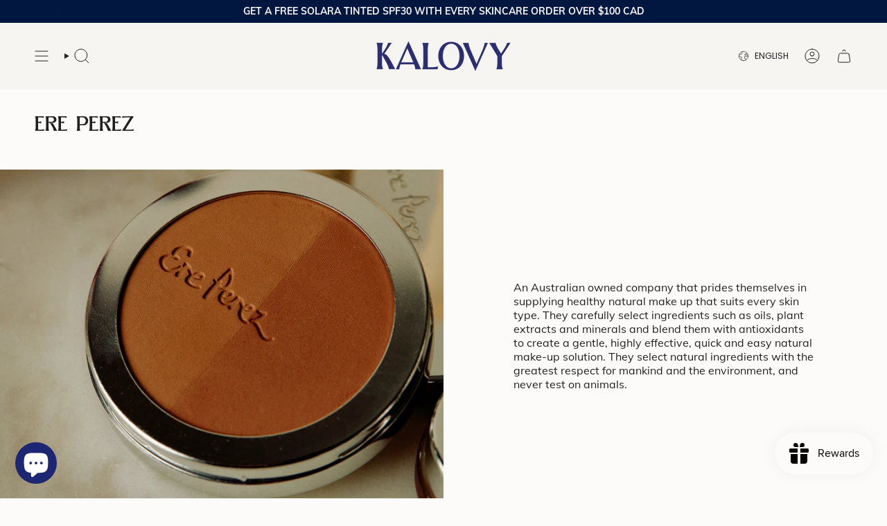

--- FILE ---
content_type: text/html; charset=utf-8
request_url: https://kalovy.com/collections/ere-perez
body_size: 55672
content:
<!doctype html>
<html class="no-js no-touch supports-no-cookies" lang="en">

<head><meta charset="UTF-8">
  <meta http-equiv="X-UA-Compatible" content="IE=edge">
  <meta name="viewport" content="width=device-width,initial-scale=1"><meta name="theme-color" content="#1c2672">
  <link rel="canonical" href="https://kalovy.com/collections/ere-perez">

  <!-- ======================= Broadcast Theme V6.0.0 ========================= -->

  
    <link rel="icon" type="image/png" href="//kalovy.com/cdn/shop/files/Kalovy-Fave-Icon.png?crop=center&height=32&v=1734549226&width=32">
  
<link rel="preconnect" href="https://fonts.shopifycdn.com" crossorigin><!-- Title and description ================================================ -->
  

  <title>
    
    Ere Perez | Kalovy - Canada
    
    
    
  </title>

  
    <meta name="description" content="Explore and shop Ere Perez Natural Cosmetics at Kalovy Beauty, where you&#39;ll find the best clean beauty, green beauty and natural makeup.">
  

  <meta property="og:site_name" content="Kalovy">
<meta property="og:url" content="https://kalovy.com/collections/ere-perez">
<meta property="og:title" content="Ere Perez | Kalovy - Canada">
<meta property="og:type" content="product.group">
<meta property="og:description" content="Explore and shop Ere Perez Natural Cosmetics at Kalovy Beauty, where you&#39;ll find the best clean beauty, green beauty and natural makeup."><meta property="og:image" content="http://kalovy.com/cdn/shop/collections/jLP766UY.png?v=1725650736">
  <meta property="og:image:secure_url" content="https://kalovy.com/cdn/shop/collections/jLP766UY.png?v=1725650736">
  <meta property="og:image:width" content="1065">
  <meta property="og:image:height" content="1420"><meta name="twitter:card" content="summary_large_image">
<meta name="twitter:title" content="Ere Perez | Kalovy - Canada">
<meta name="twitter:description" content="Explore and shop Ere Perez Natural Cosmetics at Kalovy Beauty, where you&#39;ll find the best clean beauty, green beauty and natural makeup.">
<!-- CSS ================================================================== -->
  <style data-shopify>

  @font-face {
  font-family: Poppins;
  font-weight: 500;
  font-style: normal;
  font-display: swap;
  src: url("//kalovy.com/cdn/fonts/poppins/poppins_n5.ad5b4b72b59a00358afc706450c864c3c8323842.woff2") format("woff2"),
       url("//kalovy.com/cdn/fonts/poppins/poppins_n5.33757fdf985af2d24b32fcd84c9a09224d4b2c39.woff") format("woff");
}

  @font-face {
  font-family: "DM Sans";
  font-weight: 400;
  font-style: normal;
  font-display: swap;
  src: url("//kalovy.com/cdn/fonts/dm_sans/dmsans_n4.ec80bd4dd7e1a334c969c265873491ae56018d72.woff2") format("woff2"),
       url("//kalovy.com/cdn/fonts/dm_sans/dmsans_n4.87bdd914d8a61247b911147ae68e754d695c58a6.woff") format("woff");
}

  @font-face {
  font-family: Poppins;
  font-weight: 400;
  font-style: normal;
  font-display: swap;
  src: url("//kalovy.com/cdn/fonts/poppins/poppins_n4.0ba78fa5af9b0e1a374041b3ceaadf0a43b41362.woff2") format("woff2"),
       url("//kalovy.com/cdn/fonts/poppins/poppins_n4.214741a72ff2596839fc9760ee7a770386cf16ca.woff") format("woff");
}

  @font-face {
  font-family: Poppins;
  font-weight: 400;
  font-style: normal;
  font-display: swap;
  src: url("//kalovy.com/cdn/fonts/poppins/poppins_n4.0ba78fa5af9b0e1a374041b3ceaadf0a43b41362.woff2") format("woff2"),
       url("//kalovy.com/cdn/fonts/poppins/poppins_n4.214741a72ff2596839fc9760ee7a770386cf16ca.woff") format("woff");
}

  @font-face {
  font-family: Poppins;
  font-weight: 400;
  font-style: normal;
  font-display: swap;
  src: url("//kalovy.com/cdn/fonts/poppins/poppins_n4.0ba78fa5af9b0e1a374041b3ceaadf0a43b41362.woff2") format("woff2"),
       url("//kalovy.com/cdn/fonts/poppins/poppins_n4.214741a72ff2596839fc9760ee7a770386cf16ca.woff") format("woff");
}


  
    @font-face {
  font-family: "DM Sans";
  font-weight: 500;
  font-style: normal;
  font-display: swap;
  src: url("//kalovy.com/cdn/fonts/dm_sans/dmsans_n5.8a0f1984c77eb7186ceb87c4da2173ff65eb012e.woff2") format("woff2"),
       url("//kalovy.com/cdn/fonts/dm_sans/dmsans_n5.9ad2e755a89e15b3d6c53259daad5fc9609888e6.woff") format("woff");
}

  

  
    @font-face {
  font-family: "DM Sans";
  font-weight: 400;
  font-style: italic;
  font-display: swap;
  src: url("//kalovy.com/cdn/fonts/dm_sans/dmsans_i4.b8fe05e69ee95d5a53155c346957d8cbf5081c1a.woff2") format("woff2"),
       url("//kalovy.com/cdn/fonts/dm_sans/dmsans_i4.403fe28ee2ea63e142575c0aa47684d65f8c23a0.woff") format("woff");
}

  

  
    @font-face {
  font-family: "DM Sans";
  font-weight: 500;
  font-style: italic;
  font-display: swap;
  src: url("//kalovy.com/cdn/fonts/dm_sans/dmsans_i5.8654104650c013677e3def7db9b31bfbaa34e59a.woff2") format("woff2"),
       url("//kalovy.com/cdn/fonts/dm_sans/dmsans_i5.a0dc844d8a75a4232f255fc600ad5a295572bed9.woff") format("woff");
}

  

  
    @font-face {
  font-family: Poppins;
  font-weight: 500;
  font-style: normal;
  font-display: swap;
  src: url("//kalovy.com/cdn/fonts/poppins/poppins_n5.ad5b4b72b59a00358afc706450c864c3c8323842.woff2") format("woff2"),
       url("//kalovy.com/cdn/fonts/poppins/poppins_n5.33757fdf985af2d24b32fcd84c9a09224d4b2c39.woff") format("woff");
}

  

  

  
    :root,
    .color-scheme-1 {--COLOR-BG-GRADIENT: #fcfbf9;
      --COLOR-BG: #fcfbf9;
      --COLOR-BG-RGB: 252, 251, 249;

      --COLOR-BG-ACCENT: #f5f2ec;
      --COLOR-BG-ACCENT-LIGHTEN: #ffffff;

      /* === Link Color ===*/

      --COLOR-LINK: #282c2e;
      --COLOR-LINK-HOVER: rgba(40, 44, 46, 0.7);
      --COLOR-LINK-OPPOSITE: #ffffff;

      --COLOR-TEXT: #212121;
      --COLOR-TEXT-HOVER: rgba(33, 33, 33, 0.7);
      --COLOR-TEXT-LIGHT: #636262;
      --COLOR-TEXT-DARK: #000000;
      --COLOR-TEXT-A5:  rgba(33, 33, 33, 0.05);
      --COLOR-TEXT-A35: rgba(33, 33, 33, 0.35);
      --COLOR-TEXT-A50: rgba(33, 33, 33, 0.5);
      --COLOR-TEXT-A80: rgba(33, 33, 33, 0.8);


      --COLOR-BORDER: rgb(209, 205, 196);
      --COLOR-BORDER-LIGHT: #e2dfd9;
      --COLOR-BORDER-DARK: #a49c8b;
      --COLOR-BORDER-HAIRLINE: #f7f4ef;

      --overlay-bg: #000000;

      /* === Bright color ===*/
      --COLOR-ACCENT: #1c2672;
      --COLOR-ACCENT-HOVER: #0a0f38;
      --COLOR-ACCENT-FADE: rgba(28, 38, 114, 0.05);
      --COLOR-ACCENT-LIGHT: #3d51ea;

      /* === Default Cart Gradient ===*/

      --FREE-SHIPPING-GRADIENT: linear-gradient(to right, var(--COLOR-ACCENT-LIGHT) 0%, var(--accent) 100%);

      /* === Buttons ===*/
      --BTN-PRIMARY-BG: #212121;
      --BTN-PRIMARY-TEXT: #f7f5f2;
      --BTN-PRIMARY-BORDER: #212121;

      
      
        --BTN-PRIMARY-BG-BRIGHTER: #3b3b3b;
      

      --BTN-SECONDARY-BG: #eee7d8;
      --BTN-SECONDARY-TEXT: #212121;
      --BTN-SECONDARY-BORDER: rgba(0,0,0,0);

      
      
        --BTN-SECONDARY-BG-BRIGHTER: #e6dcc6;
      

      
--COLOR-BG-BRIGHTER: #f4f0e8;

      --COLOR-BG-ALPHA-25: rgba(252, 251, 249, 0.25);
      --COLOR-BG-TRANSPARENT: rgba(252, 251, 249, 0);--COLOR-FOOTER-BG-HAIRLINE: #f7f4ef;

      /* Dynamic color variables */
      --accent: var(--COLOR-ACCENT);
      --accent-fade: var(--COLOR-ACCENT-FADE);
      --accent-hover: var(--COLOR-ACCENT-HOVER);
      --border: var(--COLOR-BORDER);
      --border-dark: var(--COLOR-BORDER-DARK);
      --border-light: var(--COLOR-BORDER-LIGHT);
      --border-hairline: var(--COLOR-BORDER-HAIRLINE);
      --bg: var(--COLOR-BG-GRADIENT, var(--COLOR-BG));
      --bg-accent: var(--COLOR-BG-ACCENT);
      --bg-accent-lighten: var(--COLOR-BG-ACCENT-LIGHTEN);
      --icons: var(--COLOR-TEXT);
      --link: var(--COLOR-LINK);
      --link-hover: var(--COLOR-LINK-HOVER);
      --link-opposite: var(--COLOR-LINK-OPPOSITE);
      --text: var(--COLOR-TEXT);
      --text-dark: var(--COLOR-TEXT-DARK);
      --text-light: var(--COLOR-TEXT-LIGHT);
      --text-hover: var(--COLOR-TEXT-HOVER);
      --text-a5: var(--COLOR-TEXT-A5);
      --text-a35: var(--COLOR-TEXT-A35);
      --text-a50: var(--COLOR-TEXT-A50);
      --text-a80: var(--COLOR-TEXT-A80);
    }
  
    
    .color-scheme-2 {--COLOR-BG-GRADIENT: #021740;
      --COLOR-BG: #021740;
      --COLOR-BG-RGB: 2, 23, 64;

      --COLOR-BG-ACCENT: #f5f2ec;
      --COLOR-BG-ACCENT-LIGHTEN: #ffffff;

      /* === Link Color ===*/

      --COLOR-LINK: #282c2e;
      --COLOR-LINK-HOVER: rgba(40, 44, 46, 0.7);
      --COLOR-LINK-OPPOSITE: #ffffff;

      --COLOR-TEXT: #f7f5f2;
      --COLOR-TEXT-HOVER: rgba(247, 245, 242, 0.7);
      --COLOR-TEXT-LIGHT: #adb2bd;
      --COLOR-TEXT-DARK: #dfd1be;
      --COLOR-TEXT-A5:  rgba(247, 245, 242, 0.05);
      --COLOR-TEXT-A35: rgba(247, 245, 242, 0.35);
      --COLOR-TEXT-A50: rgba(247, 245, 242, 0.5);
      --COLOR-TEXT-A80: rgba(247, 245, 242, 0.8);


      --COLOR-BORDER: rgb(209, 208, 206);
      --COLOR-BORDER-LIGHT: #7e8695;
      --COLOR-BORDER-DARK: #a09e99;
      --COLOR-BORDER-HAIRLINE: #021231;

      --overlay-bg: rgba(0,0,0,0);

      /* === Bright color ===*/
      --COLOR-ACCENT: #ab8c52;
      --COLOR-ACCENT-HOVER: #806430;
      --COLOR-ACCENT-FADE: rgba(171, 140, 82, 0.05);
      --COLOR-ACCENT-LIGHT: #e8d4ae;

      /* === Default Cart Gradient ===*/

      --FREE-SHIPPING-GRADIENT: linear-gradient(to right, var(--COLOR-ACCENT-LIGHT) 0%, var(--accent) 100%);

      /* === Buttons ===*/
      --BTN-PRIMARY-BG: #021740;
      --BTN-PRIMARY-TEXT: #f7f5f2;
      --BTN-PRIMARY-BORDER: #f7f5f2;

      
      
        --BTN-PRIMARY-BG-BRIGHTER: #042971;
      

      --BTN-SECONDARY-BG: #ffffff;
      --BTN-SECONDARY-TEXT: #000000;
      --BTN-SECONDARY-BORDER: #ab8c52;

      
      
        --BTN-SECONDARY-BG-BRIGHTER: #f2f2f2;
      

      
--COLOR-BG-BRIGHTER: #042971;

      --COLOR-BG-ALPHA-25: rgba(2, 23, 64, 0.25);
      --COLOR-BG-TRANSPARENT: rgba(2, 23, 64, 0);--COLOR-FOOTER-BG-HAIRLINE: #021c4f;

      /* Dynamic color variables */
      --accent: var(--COLOR-ACCENT);
      --accent-fade: var(--COLOR-ACCENT-FADE);
      --accent-hover: var(--COLOR-ACCENT-HOVER);
      --border: var(--COLOR-BORDER);
      --border-dark: var(--COLOR-BORDER-DARK);
      --border-light: var(--COLOR-BORDER-LIGHT);
      --border-hairline: var(--COLOR-BORDER-HAIRLINE);
      --bg: var(--COLOR-BG-GRADIENT, var(--COLOR-BG));
      --bg-accent: var(--COLOR-BG-ACCENT);
      --bg-accent-lighten: var(--COLOR-BG-ACCENT-LIGHTEN);
      --icons: var(--COLOR-TEXT);
      --link: var(--COLOR-LINK);
      --link-hover: var(--COLOR-LINK-HOVER);
      --link-opposite: var(--COLOR-LINK-OPPOSITE);
      --text: var(--COLOR-TEXT);
      --text-dark: var(--COLOR-TEXT-DARK);
      --text-light: var(--COLOR-TEXT-LIGHT);
      --text-hover: var(--COLOR-TEXT-HOVER);
      --text-a5: var(--COLOR-TEXT-A5);
      --text-a35: var(--COLOR-TEXT-A35);
      --text-a50: var(--COLOR-TEXT-A50);
      --text-a80: var(--COLOR-TEXT-A80);
    }
  
    
    .color-scheme-3 {--COLOR-BG-GRADIENT: #f5f2ec;
      --COLOR-BG: #f5f2ec;
      --COLOR-BG-RGB: 245, 242, 236;

      --COLOR-BG-ACCENT: #ffffff;
      --COLOR-BG-ACCENT-LIGHTEN: #ffffff;

      /* === Link Color ===*/

      --COLOR-LINK: #282c2e;
      --COLOR-LINK-HOVER: rgba(40, 44, 46, 0.7);
      --COLOR-LINK-OPPOSITE: #ffffff;

      --COLOR-TEXT: #212121;
      --COLOR-TEXT-HOVER: rgba(33, 33, 33, 0.7);
      --COLOR-TEXT-LIGHT: #61605e;
      --COLOR-TEXT-DARK: #000000;
      --COLOR-TEXT-A5:  rgba(33, 33, 33, 0.05);
      --COLOR-TEXT-A35: rgba(33, 33, 33, 0.35);
      --COLOR-TEXT-A50: rgba(33, 33, 33, 0.5);
      --COLOR-TEXT-A80: rgba(33, 33, 33, 0.8);


      --COLOR-BORDER: rgb(209, 205, 196);
      --COLOR-BORDER-LIGHT: #dfdcd4;
      --COLOR-BORDER-DARK: #a49c8b;
      --COLOR-BORDER-HAIRLINE: #f0ebe2;

      --overlay-bg: #000000;

      /* === Bright color ===*/
      --COLOR-ACCENT: #ab8c52;
      --COLOR-ACCENT-HOVER: #806430;
      --COLOR-ACCENT-FADE: rgba(171, 140, 82, 0.05);
      --COLOR-ACCENT-LIGHT: #e8d4ae;

      /* === Default Cart Gradient ===*/

      --FREE-SHIPPING-GRADIENT: linear-gradient(to right, var(--COLOR-ACCENT-LIGHT) 0%, var(--accent) 100%);

      /* === Buttons ===*/
      --BTN-PRIMARY-BG: #212121;
      --BTN-PRIMARY-TEXT: #ffffff;
      --BTN-PRIMARY-BORDER: #212121;

      
      
        --BTN-PRIMARY-BG-BRIGHTER: #3b3b3b;
      

      --BTN-SECONDARY-BG: #ab8c52;
      --BTN-SECONDARY-TEXT: #ffffff;
      --BTN-SECONDARY-BORDER: #ab8c52;

      
      
        --BTN-SECONDARY-BG-BRIGHTER: #9a7e4a;
      

      
--COLOR-BG-BRIGHTER: #ece7db;

      --COLOR-BG-ALPHA-25: rgba(245, 242, 236, 0.25);
      --COLOR-BG-TRANSPARENT: rgba(245, 242, 236, 0);--COLOR-FOOTER-BG-HAIRLINE: #f0ebe2;

      /* Dynamic color variables */
      --accent: var(--COLOR-ACCENT);
      --accent-fade: var(--COLOR-ACCENT-FADE);
      --accent-hover: var(--COLOR-ACCENT-HOVER);
      --border: var(--COLOR-BORDER);
      --border-dark: var(--COLOR-BORDER-DARK);
      --border-light: var(--COLOR-BORDER-LIGHT);
      --border-hairline: var(--COLOR-BORDER-HAIRLINE);
      --bg: var(--COLOR-BG-GRADIENT, var(--COLOR-BG));
      --bg-accent: var(--COLOR-BG-ACCENT);
      --bg-accent-lighten: var(--COLOR-BG-ACCENT-LIGHTEN);
      --icons: var(--COLOR-TEXT);
      --link: var(--COLOR-LINK);
      --link-hover: var(--COLOR-LINK-HOVER);
      --link-opposite: var(--COLOR-LINK-OPPOSITE);
      --text: var(--COLOR-TEXT);
      --text-dark: var(--COLOR-TEXT-DARK);
      --text-light: var(--COLOR-TEXT-LIGHT);
      --text-hover: var(--COLOR-TEXT-HOVER);
      --text-a5: var(--COLOR-TEXT-A5);
      --text-a35: var(--COLOR-TEXT-A35);
      --text-a50: var(--COLOR-TEXT-A50);
      --text-a80: var(--COLOR-TEXT-A80);
    }
  
    
    .color-scheme-4 {--COLOR-BG-GRADIENT: #b0a38b;
      --COLOR-BG: #b0a38b;
      --COLOR-BG-RGB: 176, 163, 139;

      --COLOR-BG-ACCENT: #f5f2ec;
      --COLOR-BG-ACCENT-LIGHTEN: #ffffff;

      /* === Link Color ===*/

      --COLOR-LINK: #282c2e;
      --COLOR-LINK-HOVER: rgba(40, 44, 46, 0.7);
      --COLOR-LINK-OPPOSITE: #ffffff;

      --COLOR-TEXT: #212121;
      --COLOR-TEXT-HOVER: rgba(33, 33, 33, 0.7);
      --COLOR-TEXT-LIGHT: #4c4841;
      --COLOR-TEXT-DARK: #000000;
      --COLOR-TEXT-A5:  rgba(33, 33, 33, 0.05);
      --COLOR-TEXT-A35: rgba(33, 33, 33, 0.35);
      --COLOR-TEXT-A50: rgba(33, 33, 33, 0.5);
      --COLOR-TEXT-A80: rgba(33, 33, 33, 0.8);


      --COLOR-BORDER: rgb(243, 243, 243);
      --COLOR-BORDER-LIGHT: #d8d3c9;
      --COLOR-BORDER-DARK: #c0c0c0;
      --COLOR-BORDER-HAIRLINE: #aa9c82;

      --overlay-bg: #000000;

      /* === Bright color ===*/
      --COLOR-ACCENT: #ab8c52;
      --COLOR-ACCENT-HOVER: #806430;
      --COLOR-ACCENT-FADE: rgba(171, 140, 82, 0.05);
      --COLOR-ACCENT-LIGHT: #e8d4ae;

      /* === Default Cart Gradient ===*/

      --FREE-SHIPPING-GRADIENT: linear-gradient(to right, var(--COLOR-ACCENT-LIGHT) 0%, var(--accent) 100%);

      /* === Buttons ===*/
      --BTN-PRIMARY-BG: #212121;
      --BTN-PRIMARY-TEXT: #ffffff;
      --BTN-PRIMARY-BORDER: #ffffff;

      
      
        --BTN-PRIMARY-BG-BRIGHTER: #3b3b3b;
      

      --BTN-SECONDARY-BG: #ab8c52;
      --BTN-SECONDARY-TEXT: #ffffff;
      --BTN-SECONDARY-BORDER: #ab8c52;

      
      
        --BTN-SECONDARY-BG-BRIGHTER: #9a7e4a;
      

      
--COLOR-BG-BRIGHTER: #a6977c;

      --COLOR-BG-ALPHA-25: rgba(176, 163, 139, 0.25);
      --COLOR-BG-TRANSPARENT: rgba(176, 163, 139, 0);--COLOR-FOOTER-BG-HAIRLINE: #aa9c82;

      /* Dynamic color variables */
      --accent: var(--COLOR-ACCENT);
      --accent-fade: var(--COLOR-ACCENT-FADE);
      --accent-hover: var(--COLOR-ACCENT-HOVER);
      --border: var(--COLOR-BORDER);
      --border-dark: var(--COLOR-BORDER-DARK);
      --border-light: var(--COLOR-BORDER-LIGHT);
      --border-hairline: var(--COLOR-BORDER-HAIRLINE);
      --bg: var(--COLOR-BG-GRADIENT, var(--COLOR-BG));
      --bg-accent: var(--COLOR-BG-ACCENT);
      --bg-accent-lighten: var(--COLOR-BG-ACCENT-LIGHTEN);
      --icons: var(--COLOR-TEXT);
      --link: var(--COLOR-LINK);
      --link-hover: var(--COLOR-LINK-HOVER);
      --link-opposite: var(--COLOR-LINK-OPPOSITE);
      --text: var(--COLOR-TEXT);
      --text-dark: var(--COLOR-TEXT-DARK);
      --text-light: var(--COLOR-TEXT-LIGHT);
      --text-hover: var(--COLOR-TEXT-HOVER);
      --text-a5: var(--COLOR-TEXT-A5);
      --text-a35: var(--COLOR-TEXT-A35);
      --text-a50: var(--COLOR-TEXT-A50);
      --text-a80: var(--COLOR-TEXT-A80);
    }
  
    
    .color-scheme-5 {--COLOR-BG-GRADIENT: #868154;
      --COLOR-BG: #868154;
      --COLOR-BG-RGB: 134, 129, 84;

      --COLOR-BG-ACCENT: #f5f2ec;
      --COLOR-BG-ACCENT-LIGHTEN: #ffffff;

      /* === Link Color ===*/

      --COLOR-LINK: #282c2e;
      --COLOR-LINK-HOVER: rgba(40, 44, 46, 0.7);
      --COLOR-LINK-OPPOSITE: #ffffff;

      --COLOR-TEXT: #d8d2b3;
      --COLOR-TEXT-HOVER: rgba(216, 210, 179, 0.7);
      --COLOR-TEXT-LIGHT: #bfba97;
      --COLOR-TEXT-DARK: #c8bb76;
      --COLOR-TEXT-A5:  rgba(216, 210, 179, 0.05);
      --COLOR-TEXT-A35: rgba(216, 210, 179, 0.35);
      --COLOR-TEXT-A50: rgba(216, 210, 179, 0.5);
      --COLOR-TEXT-A80: rgba(216, 210, 179, 0.8);


      --COLOR-BORDER: rgb(243, 243, 243);
      --COLOR-BORDER-LIGHT: #c7c5b3;
      --COLOR-BORDER-DARK: #c0c0c0;
      --COLOR-BORDER-HAIRLINE: #7d784e;

      --overlay-bg: #000000;

      /* === Bright color ===*/
      --COLOR-ACCENT: #ab8c52;
      --COLOR-ACCENT-HOVER: #806430;
      --COLOR-ACCENT-FADE: rgba(171, 140, 82, 0.05);
      --COLOR-ACCENT-LIGHT: #e8d4ae;

      /* === Default Cart Gradient ===*/

      --FREE-SHIPPING-GRADIENT: linear-gradient(to right, var(--COLOR-ACCENT-LIGHT) 0%, var(--accent) 100%);

      /* === Buttons ===*/
      --BTN-PRIMARY-BG: #212121;
      --BTN-PRIMARY-TEXT: #ffffff;
      --BTN-PRIMARY-BORDER: #212121;

      
      
        --BTN-PRIMARY-BG-BRIGHTER: #3b3b3b;
      

      --BTN-SECONDARY-BG: #ab8c52;
      --BTN-SECONDARY-TEXT: #ffffff;
      --BTN-SECONDARY-BORDER: #ab8c52;

      
      
        --BTN-SECONDARY-BG-BRIGHTER: #9a7e4a;
      

      
--COLOR-BG-BRIGHTER: #76724a;

      --COLOR-BG-ALPHA-25: rgba(134, 129, 84, 0.25);
      --COLOR-BG-TRANSPARENT: rgba(134, 129, 84, 0);--COLOR-FOOTER-BG-HAIRLINE: #7d784e;

      /* Dynamic color variables */
      --accent: var(--COLOR-ACCENT);
      --accent-fade: var(--COLOR-ACCENT-FADE);
      --accent-hover: var(--COLOR-ACCENT-HOVER);
      --border: var(--COLOR-BORDER);
      --border-dark: var(--COLOR-BORDER-DARK);
      --border-light: var(--COLOR-BORDER-LIGHT);
      --border-hairline: var(--COLOR-BORDER-HAIRLINE);
      --bg: var(--COLOR-BG-GRADIENT, var(--COLOR-BG));
      --bg-accent: var(--COLOR-BG-ACCENT);
      --bg-accent-lighten: var(--COLOR-BG-ACCENT-LIGHTEN);
      --icons: var(--COLOR-TEXT);
      --link: var(--COLOR-LINK);
      --link-hover: var(--COLOR-LINK-HOVER);
      --link-opposite: var(--COLOR-LINK-OPPOSITE);
      --text: var(--COLOR-TEXT);
      --text-dark: var(--COLOR-TEXT-DARK);
      --text-light: var(--COLOR-TEXT-LIGHT);
      --text-hover: var(--COLOR-TEXT-HOVER);
      --text-a5: var(--COLOR-TEXT-A5);
      --text-a35: var(--COLOR-TEXT-A35);
      --text-a50: var(--COLOR-TEXT-A50);
      --text-a80: var(--COLOR-TEXT-A80);
    }
  
    
    .color-scheme-6 {--COLOR-BG-GRADIENT: #fcfbf9;
      --COLOR-BG: #fcfbf9;
      --COLOR-BG-RGB: 252, 251, 249;

      --COLOR-BG-ACCENT: #f5f2ec;
      --COLOR-BG-ACCENT-LIGHTEN: #ffffff;

      /* === Link Color ===*/

      --COLOR-LINK: #282c2e;
      --COLOR-LINK-HOVER: rgba(40, 44, 46, 0.7);
      --COLOR-LINK-OPPOSITE: #ffffff;

      --COLOR-TEXT: #f5f2ec;
      --COLOR-TEXT-HOVER: rgba(245, 242, 236, 0.7);
      --COLOR-TEXT-LIGHT: #f7f5f0;
      --COLOR-TEXT-DARK: #ded0b6;
      --COLOR-TEXT-A5:  rgba(245, 242, 236, 0.05);
      --COLOR-TEXT-A35: rgba(245, 242, 236, 0.35);
      --COLOR-TEXT-A50: rgba(245, 242, 236, 0.5);
      --COLOR-TEXT-A80: rgba(245, 242, 236, 0.8);


      --COLOR-BORDER: rgb(209, 208, 206);
      --COLOR-BORDER-LIGHT: #e2e1df;
      --COLOR-BORDER-DARK: #a09e99;
      --COLOR-BORDER-HAIRLINE: #f7f4ef;

      --overlay-bg: #000000;

      /* === Bright color ===*/
      --COLOR-ACCENT: #ab8c52;
      --COLOR-ACCENT-HOVER: #806430;
      --COLOR-ACCENT-FADE: rgba(171, 140, 82, 0.05);
      --COLOR-ACCENT-LIGHT: #e8d4ae;

      /* === Default Cart Gradient ===*/

      --FREE-SHIPPING-GRADIENT: linear-gradient(to right, var(--COLOR-ACCENT-LIGHT) 0%, var(--accent) 100%);

      /* === Buttons ===*/
      --BTN-PRIMARY-BG: #ffffff;
      --BTN-PRIMARY-TEXT: #212121;
      --BTN-PRIMARY-BORDER: #ffffff;

      
      
        --BTN-PRIMARY-BG-BRIGHTER: #f2f2f2;
      

      --BTN-SECONDARY-BG: #ab8c52;
      --BTN-SECONDARY-TEXT: #ffffff;
      --BTN-SECONDARY-BORDER: #ab8c52;

      
      
        --BTN-SECONDARY-BG-BRIGHTER: #9a7e4a;
      

      
--COLOR-BG-BRIGHTER: #f4f0e8;

      --COLOR-BG-ALPHA-25: rgba(252, 251, 249, 0.25);
      --COLOR-BG-TRANSPARENT: rgba(252, 251, 249, 0);--COLOR-FOOTER-BG-HAIRLINE: #f7f4ef;

      /* Dynamic color variables */
      --accent: var(--COLOR-ACCENT);
      --accent-fade: var(--COLOR-ACCENT-FADE);
      --accent-hover: var(--COLOR-ACCENT-HOVER);
      --border: var(--COLOR-BORDER);
      --border-dark: var(--COLOR-BORDER-DARK);
      --border-light: var(--COLOR-BORDER-LIGHT);
      --border-hairline: var(--COLOR-BORDER-HAIRLINE);
      --bg: var(--COLOR-BG-GRADIENT, var(--COLOR-BG));
      --bg-accent: var(--COLOR-BG-ACCENT);
      --bg-accent-lighten: var(--COLOR-BG-ACCENT-LIGHTEN);
      --icons: var(--COLOR-TEXT);
      --link: var(--COLOR-LINK);
      --link-hover: var(--COLOR-LINK-HOVER);
      --link-opposite: var(--COLOR-LINK-OPPOSITE);
      --text: var(--COLOR-TEXT);
      --text-dark: var(--COLOR-TEXT-DARK);
      --text-light: var(--COLOR-TEXT-LIGHT);
      --text-hover: var(--COLOR-TEXT-HOVER);
      --text-a5: var(--COLOR-TEXT-A5);
      --text-a35: var(--COLOR-TEXT-A35);
      --text-a50: var(--COLOR-TEXT-A50);
      --text-a80: var(--COLOR-TEXT-A80);
    }
  
    
    .color-scheme-7 {--COLOR-BG-GRADIENT: #f5f2ec;
      --COLOR-BG: #f5f2ec;
      --COLOR-BG-RGB: 245, 242, 236;

      --COLOR-BG-ACCENT: #f5f2ec;
      --COLOR-BG-ACCENT-LIGHTEN: #ffffff;

      /* === Link Color ===*/

      --COLOR-LINK: #282c2e;
      --COLOR-LINK-HOVER: rgba(40, 44, 46, 0.7);
      --COLOR-LINK-OPPOSITE: #ffffff;

      --COLOR-TEXT: #685a3f;
      --COLOR-TEXT-HOVER: rgba(104, 90, 63, 0.7);
      --COLOR-TEXT-LIGHT: #928873;
      --COLOR-TEXT-DARK: #3d321e;
      --COLOR-TEXT-A5:  rgba(104, 90, 63, 0.05);
      --COLOR-TEXT-A35: rgba(104, 90, 63, 0.35);
      --COLOR-TEXT-A50: rgba(104, 90, 63, 0.5);
      --COLOR-TEXT-A80: rgba(104, 90, 63, 0.8);


      --COLOR-BORDER: rgb(209, 205, 196);
      --COLOR-BORDER-LIGHT: #dfdcd4;
      --COLOR-BORDER-DARK: #a49c8b;
      --COLOR-BORDER-HAIRLINE: #f0ebe2;

      --overlay-bg: #000000;

      /* === Bright color ===*/
      --COLOR-ACCENT: #ab8c52;
      --COLOR-ACCENT-HOVER: #806430;
      --COLOR-ACCENT-FADE: rgba(171, 140, 82, 0.05);
      --COLOR-ACCENT-LIGHT: #e8d4ae;

      /* === Default Cart Gradient ===*/

      --FREE-SHIPPING-GRADIENT: linear-gradient(to right, var(--COLOR-ACCENT-LIGHT) 0%, var(--accent) 100%);

      /* === Buttons ===*/
      --BTN-PRIMARY-BG: #212121;
      --BTN-PRIMARY-TEXT: #ffffff;
      --BTN-PRIMARY-BORDER: #212121;

      
      
        --BTN-PRIMARY-BG-BRIGHTER: #3b3b3b;
      

      --BTN-SECONDARY-BG: #ab8c52;
      --BTN-SECONDARY-TEXT: #ffffff;
      --BTN-SECONDARY-BORDER: #ab8c52;

      
      
        --BTN-SECONDARY-BG-BRIGHTER: #9a7e4a;
      

      
--COLOR-BG-BRIGHTER: #ece7db;

      --COLOR-BG-ALPHA-25: rgba(245, 242, 236, 0.25);
      --COLOR-BG-TRANSPARENT: rgba(245, 242, 236, 0);--COLOR-FOOTER-BG-HAIRLINE: #f0ebe2;

      /* Dynamic color variables */
      --accent: var(--COLOR-ACCENT);
      --accent-fade: var(--COLOR-ACCENT-FADE);
      --accent-hover: var(--COLOR-ACCENT-HOVER);
      --border: var(--COLOR-BORDER);
      --border-dark: var(--COLOR-BORDER-DARK);
      --border-light: var(--COLOR-BORDER-LIGHT);
      --border-hairline: var(--COLOR-BORDER-HAIRLINE);
      --bg: var(--COLOR-BG-GRADIENT, var(--COLOR-BG));
      --bg-accent: var(--COLOR-BG-ACCENT);
      --bg-accent-lighten: var(--COLOR-BG-ACCENT-LIGHTEN);
      --icons: var(--COLOR-TEXT);
      --link: var(--COLOR-LINK);
      --link-hover: var(--COLOR-LINK-HOVER);
      --link-opposite: var(--COLOR-LINK-OPPOSITE);
      --text: var(--COLOR-TEXT);
      --text-dark: var(--COLOR-TEXT-DARK);
      --text-light: var(--COLOR-TEXT-LIGHT);
      --text-hover: var(--COLOR-TEXT-HOVER);
      --text-a5: var(--COLOR-TEXT-A5);
      --text-a35: var(--COLOR-TEXT-A35);
      --text-a50: var(--COLOR-TEXT-A50);
      --text-a80: var(--COLOR-TEXT-A80);
    }
  
    
    .color-scheme-8 {--COLOR-BG-GRADIENT: #eae6dd;
      --COLOR-BG: #eae6dd;
      --COLOR-BG-RGB: 234, 230, 221;

      --COLOR-BG-ACCENT: #f5f2ec;
      --COLOR-BG-ACCENT-LIGHTEN: #ffffff;

      /* === Link Color ===*/

      --COLOR-LINK: #282c2e;
      --COLOR-LINK-HOVER: rgba(40, 44, 46, 0.7);
      --COLOR-LINK-OPPOSITE: #ffffff;

      --COLOR-TEXT: #212121;
      --COLOR-TEXT-HOVER: rgba(33, 33, 33, 0.7);
      --COLOR-TEXT-LIGHT: #5d5c59;
      --COLOR-TEXT-DARK: #000000;
      --COLOR-TEXT-A5:  rgba(33, 33, 33, 0.05);
      --COLOR-TEXT-A35: rgba(33, 33, 33, 0.35);
      --COLOR-TEXT-A50: rgba(33, 33, 33, 0.5);
      --COLOR-TEXT-A80: rgba(33, 33, 33, 0.8);


      --COLOR-BORDER: rgb(209, 205, 196);
      --COLOR-BORDER-LIGHT: #dbd7ce;
      --COLOR-BORDER-DARK: #a49c8b;
      --COLOR-BORDER-HAIRLINE: #e4dfd4;

      --overlay-bg: #000000;

      /* === Bright color ===*/
      --COLOR-ACCENT: #ab8c52;
      --COLOR-ACCENT-HOVER: #806430;
      --COLOR-ACCENT-FADE: rgba(171, 140, 82, 0.05);
      --COLOR-ACCENT-LIGHT: #e8d4ae;

      /* === Default Cart Gradient ===*/

      --FREE-SHIPPING-GRADIENT: linear-gradient(to right, var(--COLOR-ACCENT-LIGHT) 0%, var(--accent) 100%);

      /* === Buttons ===*/
      --BTN-PRIMARY-BG: #212121;
      --BTN-PRIMARY-TEXT: #ffffff;
      --BTN-PRIMARY-BORDER: #212121;

      
      
        --BTN-PRIMARY-BG-BRIGHTER: #3b3b3b;
      

      --BTN-SECONDARY-BG: #ab8c52;
      --BTN-SECONDARY-TEXT: #ffffff;
      --BTN-SECONDARY-BORDER: #ab8c52;

      
      
        --BTN-SECONDARY-BG-BRIGHTER: #9a7e4a;
      

      
--COLOR-BG-BRIGHTER: #e0dacd;

      --COLOR-BG-ALPHA-25: rgba(234, 230, 221, 0.25);
      --COLOR-BG-TRANSPARENT: rgba(234, 230, 221, 0);--COLOR-FOOTER-BG-HAIRLINE: #e4dfd4;

      /* Dynamic color variables */
      --accent: var(--COLOR-ACCENT);
      --accent-fade: var(--COLOR-ACCENT-FADE);
      --accent-hover: var(--COLOR-ACCENT-HOVER);
      --border: var(--COLOR-BORDER);
      --border-dark: var(--COLOR-BORDER-DARK);
      --border-light: var(--COLOR-BORDER-LIGHT);
      --border-hairline: var(--COLOR-BORDER-HAIRLINE);
      --bg: var(--COLOR-BG-GRADIENT, var(--COLOR-BG));
      --bg-accent: var(--COLOR-BG-ACCENT);
      --bg-accent-lighten: var(--COLOR-BG-ACCENT-LIGHTEN);
      --icons: var(--COLOR-TEXT);
      --link: var(--COLOR-LINK);
      --link-hover: var(--COLOR-LINK-HOVER);
      --link-opposite: var(--COLOR-LINK-OPPOSITE);
      --text: var(--COLOR-TEXT);
      --text-dark: var(--COLOR-TEXT-DARK);
      --text-light: var(--COLOR-TEXT-LIGHT);
      --text-hover: var(--COLOR-TEXT-HOVER);
      --text-a5: var(--COLOR-TEXT-A5);
      --text-a35: var(--COLOR-TEXT-A35);
      --text-a50: var(--COLOR-TEXT-A50);
      --text-a80: var(--COLOR-TEXT-A80);
    }
  
    
    .color-scheme-9 {--COLOR-BG-GRADIENT: #fcfbf9;
      --COLOR-BG: #fcfbf9;
      --COLOR-BG-RGB: 252, 251, 249;

      --COLOR-BG-ACCENT: #f5f2ec;
      --COLOR-BG-ACCENT-LIGHTEN: #ffffff;

      /* === Link Color ===*/

      --COLOR-LINK: #282c2e;
      --COLOR-LINK-HOVER: rgba(40, 44, 46, 0.7);
      --COLOR-LINK-OPPOSITE: #ffffff;

      --COLOR-TEXT: #212121;
      --COLOR-TEXT-HOVER: rgba(33, 33, 33, 0.7);
      --COLOR-TEXT-LIGHT: #636262;
      --COLOR-TEXT-DARK: #000000;
      --COLOR-TEXT-A5:  rgba(33, 33, 33, 0.05);
      --COLOR-TEXT-A35: rgba(33, 33, 33, 0.35);
      --COLOR-TEXT-A50: rgba(33, 33, 33, 0.5);
      --COLOR-TEXT-A80: rgba(33, 33, 33, 0.8);


      --COLOR-BORDER: rgb(234, 234, 234);
      --COLOR-BORDER-LIGHT: #f1f1f0;
      --COLOR-BORDER-DARK: #b7b7b7;
      --COLOR-BORDER-HAIRLINE: #f7f4ef;

      --overlay-bg: #000000;

      /* === Bright color ===*/
      --COLOR-ACCENT: #ab8c52;
      --COLOR-ACCENT-HOVER: #806430;
      --COLOR-ACCENT-FADE: rgba(171, 140, 82, 0.05);
      --COLOR-ACCENT-LIGHT: #e8d4ae;

      /* === Default Cart Gradient ===*/

      --FREE-SHIPPING-GRADIENT: linear-gradient(to right, var(--COLOR-ACCENT-LIGHT) 0%, var(--accent) 100%);

      /* === Buttons ===*/
      --BTN-PRIMARY-BG: #212121;
      --BTN-PRIMARY-TEXT: #ffffff;
      --BTN-PRIMARY-BORDER: #212121;

      
      
        --BTN-PRIMARY-BG-BRIGHTER: #3b3b3b;
      

      --BTN-SECONDARY-BG: #f5f2ec;
      --BTN-SECONDARY-TEXT: #212121;
      --BTN-SECONDARY-BORDER: #f5f2ec;

      
      
        --BTN-SECONDARY-BG-BRIGHTER: #ece7db;
      

      
--COLOR-BG-BRIGHTER: #f4f0e8;

      --COLOR-BG-ALPHA-25: rgba(252, 251, 249, 0.25);
      --COLOR-BG-TRANSPARENT: rgba(252, 251, 249, 0);--COLOR-FOOTER-BG-HAIRLINE: #f7f4ef;

      /* Dynamic color variables */
      --accent: var(--COLOR-ACCENT);
      --accent-fade: var(--COLOR-ACCENT-FADE);
      --accent-hover: var(--COLOR-ACCENT-HOVER);
      --border: var(--COLOR-BORDER);
      --border-dark: var(--COLOR-BORDER-DARK);
      --border-light: var(--COLOR-BORDER-LIGHT);
      --border-hairline: var(--COLOR-BORDER-HAIRLINE);
      --bg: var(--COLOR-BG-GRADIENT, var(--COLOR-BG));
      --bg-accent: var(--COLOR-BG-ACCENT);
      --bg-accent-lighten: var(--COLOR-BG-ACCENT-LIGHTEN);
      --icons: var(--COLOR-TEXT);
      --link: var(--COLOR-LINK);
      --link-hover: var(--COLOR-LINK-HOVER);
      --link-opposite: var(--COLOR-LINK-OPPOSITE);
      --text: var(--COLOR-TEXT);
      --text-dark: var(--COLOR-TEXT-DARK);
      --text-light: var(--COLOR-TEXT-LIGHT);
      --text-hover: var(--COLOR-TEXT-HOVER);
      --text-a5: var(--COLOR-TEXT-A5);
      --text-a35: var(--COLOR-TEXT-A35);
      --text-a50: var(--COLOR-TEXT-A50);
      --text-a80: var(--COLOR-TEXT-A80);
    }
  
    
    .color-scheme-10 {--COLOR-BG-GRADIENT: rgba(0,0,0,0);
      --COLOR-BG: rgba(0,0,0,0);
      --COLOR-BG-RGB: 0, 0, 0;

      --COLOR-BG-ACCENT: #f5f2ec;
      --COLOR-BG-ACCENT-LIGHTEN: #ffffff;

      /* === Link Color ===*/

      --COLOR-LINK: #282c2e;
      --COLOR-LINK-HOVER: rgba(40, 44, 46, 0.7);
      --COLOR-LINK-OPPOSITE: #ffffff;

      --COLOR-TEXT: #ffffff;
      --COLOR-TEXT-HOVER: rgba(255, 255, 255, 0.7);
      --COLOR-TEXT-LIGHT: rgba(179, 179, 179, 0.7);
      --COLOR-TEXT-DARK: #d9d9d9;
      --COLOR-TEXT-A5:  rgba(255, 255, 255, 0.05);
      --COLOR-TEXT-A35: rgba(255, 255, 255, 0.35);
      --COLOR-TEXT-A50: rgba(255, 255, 255, 0.5);
      --COLOR-TEXT-A80: rgba(255, 255, 255, 0.8);


      --COLOR-BORDER: rgb(209, 205, 196);
      --COLOR-BORDER-LIGHT: rgba(125, 123, 118, 0.6);
      --COLOR-BORDER-DARK: #a49c8b;
      --COLOR-BORDER-HAIRLINE: rgba(0, 0, 0, 0.0);

      --overlay-bg: #000000;

      /* === Bright color ===*/
      --COLOR-ACCENT: #ab8c52;
      --COLOR-ACCENT-HOVER: #806430;
      --COLOR-ACCENT-FADE: rgba(171, 140, 82, 0.05);
      --COLOR-ACCENT-LIGHT: #e8d4ae;

      /* === Default Cart Gradient ===*/

      --FREE-SHIPPING-GRADIENT: linear-gradient(to right, var(--COLOR-ACCENT-LIGHT) 0%, var(--accent) 100%);

      /* === Buttons ===*/
      --BTN-PRIMARY-BG: #212121;
      --BTN-PRIMARY-TEXT: #ffffff;
      --BTN-PRIMARY-BORDER: #ffffff;

      
      
        --BTN-PRIMARY-BG-BRIGHTER: #3b3b3b;
      

      --BTN-SECONDARY-BG: #ab8c52;
      --BTN-SECONDARY-TEXT: #ffffff;
      --BTN-SECONDARY-BORDER: #ab8c52;

      
      
        --BTN-SECONDARY-BG-BRIGHTER: #9a7e4a;
      

      
--COLOR-BG-BRIGHTER: rgba(26, 26, 26, 0.0);

      --COLOR-BG-ALPHA-25: rgba(0, 0, 0, 0.25);
      --COLOR-BG-TRANSPARENT: rgba(0, 0, 0, 0);--COLOR-FOOTER-BG-HAIRLINE: rgba(8, 8, 8, 0.0);

      /* Dynamic color variables */
      --accent: var(--COLOR-ACCENT);
      --accent-fade: var(--COLOR-ACCENT-FADE);
      --accent-hover: var(--COLOR-ACCENT-HOVER);
      --border: var(--COLOR-BORDER);
      --border-dark: var(--COLOR-BORDER-DARK);
      --border-light: var(--COLOR-BORDER-LIGHT);
      --border-hairline: var(--COLOR-BORDER-HAIRLINE);
      --bg: var(--COLOR-BG-GRADIENT, var(--COLOR-BG));
      --bg-accent: var(--COLOR-BG-ACCENT);
      --bg-accent-lighten: var(--COLOR-BG-ACCENT-LIGHTEN);
      --icons: var(--COLOR-TEXT);
      --link: var(--COLOR-LINK);
      --link-hover: var(--COLOR-LINK-HOVER);
      --link-opposite: var(--COLOR-LINK-OPPOSITE);
      --text: var(--COLOR-TEXT);
      --text-dark: var(--COLOR-TEXT-DARK);
      --text-light: var(--COLOR-TEXT-LIGHT);
      --text-hover: var(--COLOR-TEXT-HOVER);
      --text-a5: var(--COLOR-TEXT-A5);
      --text-a35: var(--COLOR-TEXT-A35);
      --text-a50: var(--COLOR-TEXT-A50);
      --text-a80: var(--COLOR-TEXT-A80);
    }
  
    
    .color-scheme-11 {--COLOR-BG-GRADIENT: rgba(0,0,0,0);
      --COLOR-BG: rgba(0,0,0,0);
      --COLOR-BG-RGB: 0, 0, 0;

      --COLOR-BG-ACCENT: #f5f2ec;
      --COLOR-BG-ACCENT-LIGHTEN: #ffffff;

      /* === Link Color ===*/

      --COLOR-LINK: #282c2e;
      --COLOR-LINK-HOVER: rgba(40, 44, 46, 0.7);
      --COLOR-LINK-OPPOSITE: #ffffff;

      --COLOR-TEXT: #ffffff;
      --COLOR-TEXT-HOVER: rgba(255, 255, 255, 0.7);
      --COLOR-TEXT-LIGHT: rgba(179, 179, 179, 0.7);
      --COLOR-TEXT-DARK: #d9d9d9;
      --COLOR-TEXT-A5:  rgba(255, 255, 255, 0.05);
      --COLOR-TEXT-A35: rgba(255, 255, 255, 0.35);
      --COLOR-TEXT-A50: rgba(255, 255, 255, 0.5);
      --COLOR-TEXT-A80: rgba(255, 255, 255, 0.8);


      --COLOR-BORDER: rgb(209, 205, 196);
      --COLOR-BORDER-LIGHT: rgba(125, 123, 118, 0.6);
      --COLOR-BORDER-DARK: #a49c8b;
      --COLOR-BORDER-HAIRLINE: rgba(0, 0, 0, 0.0);

      --overlay-bg: #000000;

      /* === Bright color ===*/
      --COLOR-ACCENT: #ab8c52;
      --COLOR-ACCENT-HOVER: #806430;
      --COLOR-ACCENT-FADE: rgba(171, 140, 82, 0.05);
      --COLOR-ACCENT-LIGHT: #e8d4ae;

      /* === Default Cart Gradient ===*/

      --FREE-SHIPPING-GRADIENT: linear-gradient(to right, var(--COLOR-ACCENT-LIGHT) 0%, var(--accent) 100%);

      /* === Buttons ===*/
      --BTN-PRIMARY-BG: #212121;
      --BTN-PRIMARY-TEXT: #ffffff;
      --BTN-PRIMARY-BORDER: #ffffff;

      
      
        --BTN-PRIMARY-BG-BRIGHTER: #3b3b3b;
      

      --BTN-SECONDARY-BG: #ab8c52;
      --BTN-SECONDARY-TEXT: #ffffff;
      --BTN-SECONDARY-BORDER: #ab8c52;

      
      
        --BTN-SECONDARY-BG-BRIGHTER: #9a7e4a;
      

      
--COLOR-BG-BRIGHTER: rgba(26, 26, 26, 0.0);

      --COLOR-BG-ALPHA-25: rgba(0, 0, 0, 0.25);
      --COLOR-BG-TRANSPARENT: rgba(0, 0, 0, 0);--COLOR-FOOTER-BG-HAIRLINE: rgba(8, 8, 8, 0.0);

      /* Dynamic color variables */
      --accent: var(--COLOR-ACCENT);
      --accent-fade: var(--COLOR-ACCENT-FADE);
      --accent-hover: var(--COLOR-ACCENT-HOVER);
      --border: var(--COLOR-BORDER);
      --border-dark: var(--COLOR-BORDER-DARK);
      --border-light: var(--COLOR-BORDER-LIGHT);
      --border-hairline: var(--COLOR-BORDER-HAIRLINE);
      --bg: var(--COLOR-BG-GRADIENT, var(--COLOR-BG));
      --bg-accent: var(--COLOR-BG-ACCENT);
      --bg-accent-lighten: var(--COLOR-BG-ACCENT-LIGHTEN);
      --icons: var(--COLOR-TEXT);
      --link: var(--COLOR-LINK);
      --link-hover: var(--COLOR-LINK-HOVER);
      --link-opposite: var(--COLOR-LINK-OPPOSITE);
      --text: var(--COLOR-TEXT);
      --text-dark: var(--COLOR-TEXT-DARK);
      --text-light: var(--COLOR-TEXT-LIGHT);
      --text-hover: var(--COLOR-TEXT-HOVER);
      --text-a5: var(--COLOR-TEXT-A5);
      --text-a35: var(--COLOR-TEXT-A35);
      --text-a50: var(--COLOR-TEXT-A50);
      --text-a80: var(--COLOR-TEXT-A80);
    }
  

  body, .color-scheme-1, .color-scheme-2, .color-scheme-3, .color-scheme-4, .color-scheme-5, .color-scheme-6, .color-scheme-7, .color-scheme-8, .color-scheme-9, .color-scheme-10, .color-scheme-11 {
    color: var(--text);
    background: var(--bg);
  }

  :root {
    --scrollbar-width: 0px;

    /* === Product grid sale tags ===*/
    --COLOR-SALE-BG: #1c2672;
    --COLOR-SALE-TEXT: #fafafa;

    /* === Product grid badges ===*/
    --COLOR-BADGE-BG: #1c2672;
    --COLOR-BADGE-TEXT: #ffffff;

    /* === Quick Add ===*/
    --COLOR-QUICK-ADD-BG: #ffffff;
    --COLOR-QUICK-ADD-TEXT: #000000;

    /* === Product sale color ===*/
    --COLOR-SALE: #1c2672;

    /* === Helper colors for form error states ===*/
    --COLOR-ERROR: #721C24;
    --COLOR-ERROR-BG: #F8D7DA;
    --COLOR-ERROR-BORDER: #F5C6CB;

    --COLOR-SUCCESS: #56AD6A;
    --COLOR-SUCCESS-BG: rgba(86, 173, 106, 0.2);

    
      --RADIUS: 0px;
      --RADIUS-SELECT: 0px;
    

    --COLOR-HEADER-LINK: #212121;
    --COLOR-HEADER-LINK-HOVER: rgba(33, 33, 33, 0.7);

    --COLOR-MENU-BG: #f7f5f2;
    --COLOR-SUBMENU-BG: #f2efe7;
    --COLOR-SUBMENU-LINK: #212121;
    --COLOR-SUBMENU-LINK-HOVER: rgba(33, 33, 33, 0.7);
    --COLOR-SUBMENU-TEXT-LIGHT: #605f5c;

    
      --COLOR-MENU-TRANSPARENT: #ffffff;
      --COLOR-MENU-TRANSPARENT-HOVER: rgba(255, 255, 255, 0.7);
    

    --TRANSPARENT: rgba(255, 255, 255, 0);

    /* === Default overlay opacity ===*/
    --overlay-opacity: 0;
    --underlay-opacity: 1;
    --underlay-bg: rgba(0,0,0,0.4);
    --header-overlay-color: transparent;

    /* === Custom Cursor ===*/
    --ICON-ZOOM-IN: url( "//kalovy.com/cdn/shop/t/23/assets/icon-zoom-in.svg?v=182473373117644429561734460927" );
    --ICON-ZOOM-OUT: url( "//kalovy.com/cdn/shop/t/23/assets/icon-zoom-out.svg?v=101497157853986683871734460927" );

    /* === Custom Icons ===*/
    
    
      
      --ICON-ADD-BAG: url( "//kalovy.com/cdn/shop/t/23/assets/icon-add-bag.svg?v=23763382405227654651734460927" );
      --ICON-ADD-CART: url( "//kalovy.com/cdn/shop/t/23/assets/icon-add-cart.svg?v=3962293684743587821734460927" );
      --ICON-ARROW-LEFT: url( "//kalovy.com/cdn/shop/t/23/assets/icon-arrow-left.svg?v=136066145774695772731734460927" );
      --ICON-ARROW-RIGHT: url( "//kalovy.com/cdn/shop/t/23/assets/icon-arrow-right.svg?v=150928298113663093401734460927" );
      --ICON-SELECT: url("//kalovy.com/cdn/shop/t/23/assets/icon-select.svg?v=150573211567947701091734460927");
    

    --PRODUCT-GRID-ASPECT-RATIO: 120.0%;

    /* === Typography ===*/
    --FONT-HEADING-MINI: 10px;
    --FONT-HEADING-X-SMALL: 16px;
    --FONT-HEADING-SMALL: 20px;
    --FONT-HEADING-MEDIUM: 30px;
    --FONT-HEADING-LARGE: 40px;
    --FONT-HEADING-X-LARGE: 50px;

    --FONT-HEADING-MINI-MOBILE: 10px;
    --FONT-HEADING-X-SMALL-MOBILE: 12px;
    --FONT-HEADING-SMALL-MOBILE: 16px;
    --FONT-HEADING-MEDIUM-MOBILE: 24px;
    --FONT-HEADING-LARGE-MOBILE: 32px;
    --FONT-HEADING-X-LARGE-MOBILE: 45px;

    --FONT-STACK-BODY: "DM Sans", sans-serif;
    --FONT-STYLE-BODY: normal;
    --FONT-WEIGHT-BODY: 400;
    --FONT-WEIGHT-BODY-BOLD: 500;

    --LETTER-SPACING-BODY: 0.0em;

    --FONT-STACK-HEADING: Poppins, sans-serif;
    --FONT-WEIGHT-HEADING: 500;
    --FONT-STYLE-HEADING: normal;

    --FONT-UPPERCASE-HEADING: uppercase;
    --LETTER-SPACING-HEADING: 0.0em;

    --FONT-STACK-SUBHEADING: Poppins, sans-serif;
    --FONT-WEIGHT-SUBHEADING: 400;
    --FONT-STYLE-SUBHEADING: normal;
    --FONT-SIZE-SUBHEADING-DESKTOP: 16px;
    --FONT-SIZE-SUBHEADING-MOBILE: 14px;

    --FONT-UPPERCASE-SUBHEADING: uppercase;
    --LETTER-SPACING-SUBHEADING: 0.1em;

    --FONT-STACK-NAV: Poppins, sans-serif;
    --FONT-WEIGHT-NAV: 400;
    --FONT-WEIGHT-NAV-BOLD: 500;
    --FONT-STYLE-NAV: normal;
    --FONT-SIZE-NAV: 14px;


    --LETTER-SPACING-NAV: 0.0em;

    --FONT-SIZE-BASE: 16px;

    /* === Parallax ===*/
    --PARALLAX-STRENGTH-MIN: 120.0%;
    --PARALLAX-STRENGTH-MAX: 130.0%;--COLUMNS: 4;
    --COLUMNS-MEDIUM: 3;
    --COLUMNS-SMALL: 2;
    --COLUMNS-MOBILE: 1;--LAYOUT-OUTER: 50px;
      --LAYOUT-GUTTER: 32px;
      --LAYOUT-OUTER-MEDIUM: 30px;
      --LAYOUT-GUTTER-MEDIUM: 22px;
      --LAYOUT-OUTER-SMALL: 16px;
      --LAYOUT-GUTTER-SMALL: 16px;--base-animation-delay: 0ms;
    --line-height-normal: 1.375; /* Equals to line-height: normal; */--SIDEBAR-WIDTH: 288px;
      --SIDEBAR-WIDTH-MEDIUM: 258px;--DRAWER-WIDTH: 380px;--ICON-STROKE-WIDTH: 1px;

    /* === Button General ===*/
    --BTN-FONT-STACK: Poppins, sans-serif;
    --BTN-FONT-WEIGHT: 400;
    --BTN-FONT-STYLE: normal;
    --BTN-FONT-SIZE: 12px;--BTN-FONT-SIZE-BODY: 0.75rem;

    --BTN-LETTER-SPACING: 0.1em;
    --BTN-UPPERCASE: uppercase;
    --BTN-TEXT-ARROW-OFFSET: -1px;

    /* === Button White ===*/
    --COLOR-TEXT-BTN-BG-WHITE: #fff;
    --COLOR-TEXT-BTN-BORDER-WHITE: #fff;
    --COLOR-TEXT-BTN-WHITE: #000;
    --COLOR-TEXT-BTN-BG-WHITE-BRIGHTER: #f2f2f2;

    /* === Button Black ===*/
    --COLOR-TEXT-BTN-BG-BLACK: #000;
    --COLOR-TEXT-BTN-BORDER-BLACK: #000;
    --COLOR-TEXT-BTN-BLACK: #fff;
    --COLOR-TEXT-BTN-BG-BLACK-BRIGHTER: #1a1a1a;

    /* === Swatch Size ===*/
    --swatch-size-filters: 1.15rem;
    --swatch-size-product: 2.2rem;
  }

  /* === Backdrop ===*/
  ::backdrop {
    --underlay-opacity: 1;
    --underlay-bg: rgba(0,0,0,0.4);
  }

  /* === Gray background on Product grid items ===*/*,
  *::before,
  *::after {
    box-sizing: inherit;
  }

  * { -webkit-font-smoothing: antialiased; }

  html {
    box-sizing: border-box;
    font-size: var(--FONT-SIZE-BASE);
  }

  html,
  body { min-height: 100%; }

  body {
    position: relative;
    min-width: 320px;
    font-size: var(--FONT-SIZE-BASE);
    text-size-adjust: 100%;
    -webkit-text-size-adjust: 100%;
  }

  </style>
<link rel="preload" as="font" href="//kalovy.com/cdn/fonts/dm_sans/dmsans_n4.ec80bd4dd7e1a334c969c265873491ae56018d72.woff2" type="font/woff2" crossorigin><link rel="preload" as="font" href="//kalovy.com/cdn/fonts/poppins/poppins_n5.ad5b4b72b59a00358afc706450c864c3c8323842.woff2" type="font/woff2" crossorigin><link rel="preload" as="font" href="//kalovy.com/cdn/fonts/poppins/poppins_n4.0ba78fa5af9b0e1a374041b3ceaadf0a43b41362.woff2" type="font/woff2" crossorigin><link rel="preload" as="font" href="//kalovy.com/cdn/fonts/poppins/poppins_n4.0ba78fa5af9b0e1a374041b3ceaadf0a43b41362.woff2" type="font/woff2" crossorigin><link rel="preload" as="font" href="//kalovy.com/cdn/fonts/poppins/poppins_n4.0ba78fa5af9b0e1a374041b3ceaadf0a43b41362.woff2" type="font/woff2" crossorigin><link href="//kalovy.com/cdn/shop/t/23/assets/theme.css?v=129879238941193562171734460927" rel="stylesheet" type="text/css" media="all" />
<link href="//kalovy.com/cdn/shop/t/23/assets/swatches.css?v=157844926215047500451734460927" rel="stylesheet" type="text/css" media="all" />
<style data-shopify>.swatches {
    --24hour-clear: #f5dec4;--bare-pale-beige-nude: #dd917d;--spice-brown-nude: #aa6155;--liv-sheer-magenta: #f93e96;--rosewood-rose-beige-nude: #c47073;--glowgetter-bronzed-rose-nude-shimmer: #df736e;--blank: url(//kalovy.com/cdn/shop/files/blank_small.png?v=4570);--natural-finish: #dd8c58;--babe-perfectly-pink: #e75983;--siren-spicy-watermelon: #ae0550;--spark-bright-orange-red: #ce0120;--heart-pomegranate-red: #d00017;--charm-burnt-peach: #b54b4b;--grace-rosy-taupe: #c8685f;--brave-tawny-toffee: #9a4f46;--bondi-natural-peach-flushed-glow: #e88773;--bronze-molten-bronze: #b56f5e;--chilli-shimmery-spicy-nude: #aa4434;--cinco-golden-pecan: #e5a261;--dos-honey-beige: #f0c790;--earth-rich-brown: #593b34;--fun: #fe007e;--happy-crimson-red: #c52725;--holy-rich-grape: #b02443;--humble-doll-pink: #e3748b;--joy: #fd130e;--kiss-hibiscus-pink: #cf6e70;--playa-sun-kissed-fair: #c9a38e;--pout-soft-hazel: #9e5f4e;--sun-halo: #e2ae80;--tres-bisque: #f2be8f;--tulum: #a15d39;--buff-earthy-nude: #9e6c66;--gospel-warm-berry: #a2525e;--nudie-pink-nude: #b8727b;--buff-natural-lip-nude: #ca8a81;--muted-mauve-berry-mauve: #90404a;--shade-01: #ceb893;--shade-02: #af8a60;--microtint-1: #d49462;--microtint-2: #9e652f;--nougat-fairest-neutral: #f0ceb3;--latte-fair-cool: #fccfa8;--honey-light-warm: #eeb78f;--malt-light-medium-neutral: #e0b594;--vienna-light-medium-warm: #eebe8e;--chai-medium-warm: #eeb982;--maple-medium-neutral: #d49a73;--caramel-medium-golden: #d49a73;--brew-golden-neutral: #d19261;--mocha-golden-dark-neutral: #884d27;--dolce-dark-warm: #6b3620;--espresso-deep-neutral: #4a2d20;--clear: #f6dec4;--sol-golden-bronze: #a2715d;--harmony-dusty-pink: #f19885;--glaze-quartz-crystal-clear: #eff1f3;--muse-pale-terracotta: #c1695c;--naughty-rose-brown: #845046;
  }</style>
<script>
    if (window.navigator.userAgent.indexOf('MSIE ') > 0 || window.navigator.userAgent.indexOf('Trident/') > 0) {
      document.documentElement.className = document.documentElement.className + ' ie';

      var scripts = document.getElementsByTagName('script')[0];
      var polyfill = document.createElement("script");
      polyfill.defer = true;
      polyfill.src = "//kalovy.com/cdn/shop/t/23/assets/ie11.js?v=144489047535103983231734460927";

      scripts.parentNode.insertBefore(polyfill, scripts);
    } else {
      document.documentElement.className = document.documentElement.className.replace('no-js', 'js');
    }

    document.documentElement.style.setProperty('--scrollbar-width', `${getScrollbarWidth()}px`);

    function getScrollbarWidth() {
      // Creating invisible container
      const outer = document.createElement('div');
      outer.style.visibility = 'hidden';
      outer.style.overflow = 'scroll'; // forcing scrollbar to appear
      outer.style.msOverflowStyle = 'scrollbar'; // needed for WinJS apps
      document.documentElement.appendChild(outer);

      // Creating inner element and placing it in the container
      const inner = document.createElement('div');
      outer.appendChild(inner);

      // Calculating difference between container's full width and the child width
      const scrollbarWidth = outer.offsetWidth - inner.offsetWidth;

      // Removing temporary elements from the DOM
      outer.parentNode.removeChild(outer);

      return scrollbarWidth;
    }

    let root = '/';
    if (root[root.length - 1] !== '/') {
      root = root + '/';
    }

    window.theme = {
      routes: {
        root: root,
        cart_url: '/cart',
        cart_add_url: '/cart/add',
        cart_change_url: '/cart/change',
        product_recommendations_url: '/recommendations/products',
        predictive_search_url: '/search/suggest',
        addresses_url: '/account/addresses'
      },
      assets: {
        photoswipe: '//kalovy.com/cdn/shop/t/23/assets/photoswipe.js?v=162613001030112971491734460927',
        rellax: '//kalovy.com/cdn/shop/t/23/assets/rellax.js?v=4664090443844197101734460927',
        smoothscroll: '//kalovy.com/cdn/shop/t/23/assets/smoothscroll.js?v=37906625415260927261734460927',
      },
      strings: {
        addToCart: "Add to cart",
        cartAcceptanceError: "You must accept our terms and conditions.",
        soldOut: "Sold Out",
        from: "From",
        preOrder: "Pre-order",
        sale: "Sale",
        subscription: "Subscription",
        unavailable: "Unavailable",
        unitPrice: "Unit price",
        unitPriceSeparator: "per",
        shippingCalcSubmitButton: "Calculate shipping",
        shippingCalcSubmitButtonDisabled: "Calculating...",
        selectValue: "Select value",
        selectColor: "Select color",
        oneColor: "color",
        otherColor: "colors",
        upsellAddToCart: "Add",
        free: "Free",
        swatchesColor: "Color, Colour",
        sku: "SKU",
      },
      settings: {
        cartType: "drawer",
        customerLoggedIn: null ? true : false,
        enableQuickAdd: true,
        enableAnimations: false,
        variantOnSale: true,
        collectionSwatchStyle: "text",
        swatchesType: "theme",
        mobileMenuType: "new",
      },
      sliderArrows: {
        prev: '<button type="button" class="slider__button slider__button--prev" data-button-arrow data-button-prev>' + "Previous" + '</button>',
        next: '<button type="button" class="slider__button slider__button--next" data-button-arrow data-button-next>' + "Next" + '</button>',
      },
      moneyFormat: true ? "${{amount}} CAD" : "${{amount}} CAD",
      moneyWithoutCurrencyFormat: "${{amount}} CAD",
      moneyWithCurrencyFormat: "${{amount}} CAD",
      subtotal: 0,
      info: {
        name: 'broadcast'
      },
      version: '6.0.0'
    };

    let windowInnerHeight = window.innerHeight;
    document.documentElement.style.setProperty('--full-height', `${windowInnerHeight}px`);
    document.documentElement.style.setProperty('--three-quarters', `${windowInnerHeight * 0.75}px`);
    document.documentElement.style.setProperty('--two-thirds', `${windowInnerHeight * 0.66}px`);
    document.documentElement.style.setProperty('--one-half', `${windowInnerHeight * 0.5}px`);
    document.documentElement.style.setProperty('--one-third', `${windowInnerHeight * 0.33}px`);
    document.documentElement.style.setProperty('--one-fifth', `${windowInnerHeight * 0.2}px`);
  </script>

  

  <!-- Theme Javascript ============================================================== -->
  <script src="//kalovy.com/cdn/shop/t/23/assets/vendor.js?v=7306322560400075171734460927" defer="defer"></script>
  <script src="//kalovy.com/cdn/shop/t/23/assets/theme.js?v=144551057617547205781734460927" defer="defer"></script><!-- Shopify app scripts =========================================================== -->
<script>window.performance && window.performance.mark && window.performance.mark('shopify.content_for_header.start');</script><meta name="facebook-domain-verification" content="d3i8hk9ysepnlfb76zgaox0ze9aa3h">
<meta name="facebook-domain-verification" content="j3mjxt84k24asucbd6s2jsaol2w76e">
<meta name="google-site-verification" content="OV-Bn5zGOQbSZmbQxUa09IOE2l6WZudhJB9Nm4OEzvM">
<meta id="shopify-digital-wallet" name="shopify-digital-wallet" content="/60292071657/digital_wallets/dialog">
<meta name="shopify-checkout-api-token" content="310f7dd48914d0713b9b7540f8db4834">
<link rel="alternate" type="application/atom+xml" title="Feed" href="/collections/ere-perez.atom" />
<link rel="alternate" hreflang="x-default" href="https://kalovy.com/collections/ere-perez">
<link rel="alternate" hreflang="en" href="https://kalovy.com/collections/ere-perez">
<link rel="alternate" hreflang="fr" href="https://kalovy.com/fr/collections/ere-perez">
<link rel="alternate" type="application/json+oembed" href="https://kalovy.com/collections/ere-perez.oembed">
<script async="async" src="/checkouts/internal/preloads.js?locale=en-CA"></script>
<link rel="preconnect" href="https://shop.app" crossorigin="anonymous">
<script async="async" src="https://shop.app/checkouts/internal/preloads.js?locale=en-CA&shop_id=60292071657" crossorigin="anonymous"></script>
<script id="apple-pay-shop-capabilities" type="application/json">{"shopId":60292071657,"countryCode":"CA","currencyCode":"CAD","merchantCapabilities":["supports3DS"],"merchantId":"gid:\/\/shopify\/Shop\/60292071657","merchantName":"Kalovy","requiredBillingContactFields":["postalAddress","email","phone"],"requiredShippingContactFields":["postalAddress","email","phone"],"shippingType":"shipping","supportedNetworks":["visa","masterCard","amex","discover","interac","jcb"],"total":{"type":"pending","label":"Kalovy","amount":"1.00"},"shopifyPaymentsEnabled":true,"supportsSubscriptions":true}</script>
<script id="shopify-features" type="application/json">{"accessToken":"310f7dd48914d0713b9b7540f8db4834","betas":["rich-media-storefront-analytics"],"domain":"kalovy.com","predictiveSearch":true,"shopId":60292071657,"locale":"en"}</script>
<script>var Shopify = Shopify || {};
Shopify.shop = "kaloskit.myshopify.com";
Shopify.locale = "en";
Shopify.currency = {"active":"CAD","rate":"1.0"};
Shopify.country = "CA";
Shopify.theme = {"name":"Kalovy 2.0 - Messan Studios [WIP]","id":145735680233,"schema_name":"Broadcast","schema_version":"6.0.0","theme_store_id":868,"role":"main"};
Shopify.theme.handle = "null";
Shopify.theme.style = {"id":null,"handle":null};
Shopify.cdnHost = "kalovy.com/cdn";
Shopify.routes = Shopify.routes || {};
Shopify.routes.root = "/";</script>
<script type="module">!function(o){(o.Shopify=o.Shopify||{}).modules=!0}(window);</script>
<script>!function(o){function n(){var o=[];function n(){o.push(Array.prototype.slice.apply(arguments))}return n.q=o,n}var t=o.Shopify=o.Shopify||{};t.loadFeatures=n(),t.autoloadFeatures=n()}(window);</script>
<script>
  window.ShopifyPay = window.ShopifyPay || {};
  window.ShopifyPay.apiHost = "shop.app\/pay";
  window.ShopifyPay.redirectState = null;
</script>
<script id="shop-js-analytics" type="application/json">{"pageType":"collection"}</script>
<script defer="defer" async type="module" src="//kalovy.com/cdn/shopifycloud/shop-js/modules/v2/client.init-shop-cart-sync_BApSsMSl.en.esm.js"></script>
<script defer="defer" async type="module" src="//kalovy.com/cdn/shopifycloud/shop-js/modules/v2/chunk.common_CBoos6YZ.esm.js"></script>
<script type="module">
  await import("//kalovy.com/cdn/shopifycloud/shop-js/modules/v2/client.init-shop-cart-sync_BApSsMSl.en.esm.js");
await import("//kalovy.com/cdn/shopifycloud/shop-js/modules/v2/chunk.common_CBoos6YZ.esm.js");

  window.Shopify.SignInWithShop?.initShopCartSync?.({"fedCMEnabled":true,"windoidEnabled":true});

</script>
<script>
  window.Shopify = window.Shopify || {};
  if (!window.Shopify.featureAssets) window.Shopify.featureAssets = {};
  window.Shopify.featureAssets['shop-js'] = {"shop-cart-sync":["modules/v2/client.shop-cart-sync_DJczDl9f.en.esm.js","modules/v2/chunk.common_CBoos6YZ.esm.js"],"init-fed-cm":["modules/v2/client.init-fed-cm_BzwGC0Wi.en.esm.js","modules/v2/chunk.common_CBoos6YZ.esm.js"],"init-windoid":["modules/v2/client.init-windoid_BS26ThXS.en.esm.js","modules/v2/chunk.common_CBoos6YZ.esm.js"],"init-shop-email-lookup-coordinator":["modules/v2/client.init-shop-email-lookup-coordinator_DFwWcvrS.en.esm.js","modules/v2/chunk.common_CBoos6YZ.esm.js"],"shop-cash-offers":["modules/v2/client.shop-cash-offers_DthCPNIO.en.esm.js","modules/v2/chunk.common_CBoos6YZ.esm.js","modules/v2/chunk.modal_Bu1hFZFC.esm.js"],"shop-button":["modules/v2/client.shop-button_D_JX508o.en.esm.js","modules/v2/chunk.common_CBoos6YZ.esm.js"],"shop-toast-manager":["modules/v2/client.shop-toast-manager_tEhgP2F9.en.esm.js","modules/v2/chunk.common_CBoos6YZ.esm.js"],"avatar":["modules/v2/client.avatar_BTnouDA3.en.esm.js"],"pay-button":["modules/v2/client.pay-button_BuNmcIr_.en.esm.js","modules/v2/chunk.common_CBoos6YZ.esm.js"],"init-shop-cart-sync":["modules/v2/client.init-shop-cart-sync_BApSsMSl.en.esm.js","modules/v2/chunk.common_CBoos6YZ.esm.js"],"shop-login-button":["modules/v2/client.shop-login-button_DwLgFT0K.en.esm.js","modules/v2/chunk.common_CBoos6YZ.esm.js","modules/v2/chunk.modal_Bu1hFZFC.esm.js"],"init-customer-accounts-sign-up":["modules/v2/client.init-customer-accounts-sign-up_TlVCiykN.en.esm.js","modules/v2/client.shop-login-button_DwLgFT0K.en.esm.js","modules/v2/chunk.common_CBoos6YZ.esm.js","modules/v2/chunk.modal_Bu1hFZFC.esm.js"],"init-shop-for-new-customer-accounts":["modules/v2/client.init-shop-for-new-customer-accounts_DrjXSI53.en.esm.js","modules/v2/client.shop-login-button_DwLgFT0K.en.esm.js","modules/v2/chunk.common_CBoos6YZ.esm.js","modules/v2/chunk.modal_Bu1hFZFC.esm.js"],"init-customer-accounts":["modules/v2/client.init-customer-accounts_C0Oh2ljF.en.esm.js","modules/v2/client.shop-login-button_DwLgFT0K.en.esm.js","modules/v2/chunk.common_CBoos6YZ.esm.js","modules/v2/chunk.modal_Bu1hFZFC.esm.js"],"shop-follow-button":["modules/v2/client.shop-follow-button_C5D3XtBb.en.esm.js","modules/v2/chunk.common_CBoos6YZ.esm.js","modules/v2/chunk.modal_Bu1hFZFC.esm.js"],"checkout-modal":["modules/v2/client.checkout-modal_8TC_1FUY.en.esm.js","modules/v2/chunk.common_CBoos6YZ.esm.js","modules/v2/chunk.modal_Bu1hFZFC.esm.js"],"lead-capture":["modules/v2/client.lead-capture_D-pmUjp9.en.esm.js","modules/v2/chunk.common_CBoos6YZ.esm.js","modules/v2/chunk.modal_Bu1hFZFC.esm.js"],"shop-login":["modules/v2/client.shop-login_BmtnoEUo.en.esm.js","modules/v2/chunk.common_CBoos6YZ.esm.js","modules/v2/chunk.modal_Bu1hFZFC.esm.js"],"payment-terms":["modules/v2/client.payment-terms_BHOWV7U_.en.esm.js","modules/v2/chunk.common_CBoos6YZ.esm.js","modules/v2/chunk.modal_Bu1hFZFC.esm.js"]};
</script>
<script>(function() {
  var isLoaded = false;
  function asyncLoad() {
    if (isLoaded) return;
    isLoaded = true;
    var urls = ["https:\/\/tabs.stationmade.com\/registered-scripts\/tabs-by-station.js?shop=kaloskit.myshopify.com","https:\/\/js.smile.io\/v1\/smile-shopify.js?shop=kaloskit.myshopify.com","https:\/\/cdn-app.cart-bot.net\/public\/js\/append.js?shop=kaloskit.myshopify.com","https:\/\/pc-quiz.s3.us-east-2.amazonaws.com\/current\/quiz-loader.min.js?shop=kaloskit.myshopify.com"];
    for (var i = 0; i < urls.length; i++) {
      var s = document.createElement('script');
      s.type = 'text/javascript';
      s.async = true;
      s.src = urls[i];
      var x = document.getElementsByTagName('script')[0];
      x.parentNode.insertBefore(s, x);
    }
  };
  if(window.attachEvent) {
    window.attachEvent('onload', asyncLoad);
  } else {
    window.addEventListener('load', asyncLoad, false);
  }
})();</script>
<script id="__st">var __st={"a":60292071657,"offset":-18000,"reqid":"7b68d7c1-46a9-48ff-80a9-072c4f1c8fcc-1768928884","pageurl":"kalovy.com\/collections\/ere-perez","u":"6fc21e3e0b7c","p":"collection","rtyp":"collection","rid":418480980201};</script>
<script>window.ShopifyPaypalV4VisibilityTracking = true;</script>
<script id="captcha-bootstrap">!function(){'use strict';const t='contact',e='account',n='new_comment',o=[[t,t],['blogs',n],['comments',n],[t,'customer']],c=[[e,'customer_login'],[e,'guest_login'],[e,'recover_customer_password'],[e,'create_customer']],r=t=>t.map((([t,e])=>`form[action*='/${t}']:not([data-nocaptcha='true']) input[name='form_type'][value='${e}']`)).join(','),a=t=>()=>t?[...document.querySelectorAll(t)].map((t=>t.form)):[];function s(){const t=[...o],e=r(t);return a(e)}const i='password',u='form_key',d=['recaptcha-v3-token','g-recaptcha-response','h-captcha-response',i],f=()=>{try{return window.sessionStorage}catch{return}},m='__shopify_v',_=t=>t.elements[u];function p(t,e,n=!1){try{const o=window.sessionStorage,c=JSON.parse(o.getItem(e)),{data:r}=function(t){const{data:e,action:n}=t;return t[m]||n?{data:e,action:n}:{data:t,action:n}}(c);for(const[e,n]of Object.entries(r))t.elements[e]&&(t.elements[e].value=n);n&&o.removeItem(e)}catch(o){console.error('form repopulation failed',{error:o})}}const l='form_type',E='cptcha';function T(t){t.dataset[E]=!0}const w=window,h=w.document,L='Shopify',v='ce_forms',y='captcha';let A=!1;((t,e)=>{const n=(g='f06e6c50-85a8-45c8-87d0-21a2b65856fe',I='https://cdn.shopify.com/shopifycloud/storefront-forms-hcaptcha/ce_storefront_forms_captcha_hcaptcha.v1.5.2.iife.js',D={infoText:'Protected by hCaptcha',privacyText:'Privacy',termsText:'Terms'},(t,e,n)=>{const o=w[L][v],c=o.bindForm;if(c)return c(t,g,e,D).then(n);var r;o.q.push([[t,g,e,D],n]),r=I,A||(h.body.append(Object.assign(h.createElement('script'),{id:'captcha-provider',async:!0,src:r})),A=!0)});var g,I,D;w[L]=w[L]||{},w[L][v]=w[L][v]||{},w[L][v].q=[],w[L][y]=w[L][y]||{},w[L][y].protect=function(t,e){n(t,void 0,e),T(t)},Object.freeze(w[L][y]),function(t,e,n,w,h,L){const[v,y,A,g]=function(t,e,n){const i=e?o:[],u=t?c:[],d=[...i,...u],f=r(d),m=r(i),_=r(d.filter((([t,e])=>n.includes(e))));return[a(f),a(m),a(_),s()]}(w,h,L),I=t=>{const e=t.target;return e instanceof HTMLFormElement?e:e&&e.form},D=t=>v().includes(t);t.addEventListener('submit',(t=>{const e=I(t);if(!e)return;const n=D(e)&&!e.dataset.hcaptchaBound&&!e.dataset.recaptchaBound,o=_(e),c=g().includes(e)&&(!o||!o.value);(n||c)&&t.preventDefault(),c&&!n&&(function(t){try{if(!f())return;!function(t){const e=f();if(!e)return;const n=_(t);if(!n)return;const o=n.value;o&&e.removeItem(o)}(t);const e=Array.from(Array(32),(()=>Math.random().toString(36)[2])).join('');!function(t,e){_(t)||t.append(Object.assign(document.createElement('input'),{type:'hidden',name:u})),t.elements[u].value=e}(t,e),function(t,e){const n=f();if(!n)return;const o=[...t.querySelectorAll(`input[type='${i}']`)].map((({name:t})=>t)),c=[...d,...o],r={};for(const[a,s]of new FormData(t).entries())c.includes(a)||(r[a]=s);n.setItem(e,JSON.stringify({[m]:1,action:t.action,data:r}))}(t,e)}catch(e){console.error('failed to persist form',e)}}(e),e.submit())}));const S=(t,e)=>{t&&!t.dataset[E]&&(n(t,e.some((e=>e===t))),T(t))};for(const o of['focusin','change'])t.addEventListener(o,(t=>{const e=I(t);D(e)&&S(e,y())}));const B=e.get('form_key'),M=e.get(l),P=B&&M;t.addEventListener('DOMContentLoaded',(()=>{const t=y();if(P)for(const e of t)e.elements[l].value===M&&p(e,B);[...new Set([...A(),...v().filter((t=>'true'===t.dataset.shopifyCaptcha))])].forEach((e=>S(e,t)))}))}(h,new URLSearchParams(w.location.search),n,t,e,['guest_login'])})(!0,!0)}();</script>
<script integrity="sha256-4kQ18oKyAcykRKYeNunJcIwy7WH5gtpwJnB7kiuLZ1E=" data-source-attribution="shopify.loadfeatures" defer="defer" src="//kalovy.com/cdn/shopifycloud/storefront/assets/storefront/load_feature-a0a9edcb.js" crossorigin="anonymous"></script>
<script crossorigin="anonymous" defer="defer" src="//kalovy.com/cdn/shopifycloud/storefront/assets/shopify_pay/storefront-65b4c6d7.js?v=20250812"></script>
<script data-source-attribution="shopify.dynamic_checkout.dynamic.init">var Shopify=Shopify||{};Shopify.PaymentButton=Shopify.PaymentButton||{isStorefrontPortableWallets:!0,init:function(){window.Shopify.PaymentButton.init=function(){};var t=document.createElement("script");t.src="https://kalovy.com/cdn/shopifycloud/portable-wallets/latest/portable-wallets.en.js",t.type="module",document.head.appendChild(t)}};
</script>
<script data-source-attribution="shopify.dynamic_checkout.buyer_consent">
  function portableWalletsHideBuyerConsent(e){var t=document.getElementById("shopify-buyer-consent"),n=document.getElementById("shopify-subscription-policy-button");t&&n&&(t.classList.add("hidden"),t.setAttribute("aria-hidden","true"),n.removeEventListener("click",e))}function portableWalletsShowBuyerConsent(e){var t=document.getElementById("shopify-buyer-consent"),n=document.getElementById("shopify-subscription-policy-button");t&&n&&(t.classList.remove("hidden"),t.removeAttribute("aria-hidden"),n.addEventListener("click",e))}window.Shopify?.PaymentButton&&(window.Shopify.PaymentButton.hideBuyerConsent=portableWalletsHideBuyerConsent,window.Shopify.PaymentButton.showBuyerConsent=portableWalletsShowBuyerConsent);
</script>
<script data-source-attribution="shopify.dynamic_checkout.cart.bootstrap">document.addEventListener("DOMContentLoaded",(function(){function t(){return document.querySelector("shopify-accelerated-checkout-cart, shopify-accelerated-checkout")}if(t())Shopify.PaymentButton.init();else{new MutationObserver((function(e,n){t()&&(Shopify.PaymentButton.init(),n.disconnect())})).observe(document.body,{childList:!0,subtree:!0})}}));
</script>
<link id="shopify-accelerated-checkout-styles" rel="stylesheet" media="screen" href="https://kalovy.com/cdn/shopifycloud/portable-wallets/latest/accelerated-checkout-backwards-compat.css" crossorigin="anonymous">
<style id="shopify-accelerated-checkout-cart">
        #shopify-buyer-consent {
  margin-top: 1em;
  display: inline-block;
  width: 100%;
}

#shopify-buyer-consent.hidden {
  display: none;
}

#shopify-subscription-policy-button {
  background: none;
  border: none;
  padding: 0;
  text-decoration: underline;
  font-size: inherit;
  cursor: pointer;
}

#shopify-subscription-policy-button::before {
  box-shadow: none;
}

      </style>

<script>window.performance && window.performance.mark && window.performance.mark('shopify.content_for_header.end');</script>
  <link rel="preconnect" href="https://fonts.googleapis.com">
<link rel="preconnect" href="https://fonts.gstatic.com" crossorigin>
<link href="https://fonts.googleapis.com/css2?family=Mulish:ital,wght@0,200..1000;1,200..1000&display=swap" rel="stylesheet">
  
<!-- BEGIN app block: shopify://apps/klaviyo-email-marketing-sms/blocks/klaviyo-onsite-embed/2632fe16-c075-4321-a88b-50b567f42507 -->












  <script async src="https://static.klaviyo.com/onsite/js/TGeczv/klaviyo.js?company_id=TGeczv"></script>
  <script>!function(){if(!window.klaviyo){window._klOnsite=window._klOnsite||[];try{window.klaviyo=new Proxy({},{get:function(n,i){return"push"===i?function(){var n;(n=window._klOnsite).push.apply(n,arguments)}:function(){for(var n=arguments.length,o=new Array(n),w=0;w<n;w++)o[w]=arguments[w];var t="function"==typeof o[o.length-1]?o.pop():void 0,e=new Promise((function(n){window._klOnsite.push([i].concat(o,[function(i){t&&t(i),n(i)}]))}));return e}}})}catch(n){window.klaviyo=window.klaviyo||[],window.klaviyo.push=function(){var n;(n=window._klOnsite).push.apply(n,arguments)}}}}();</script>

  




  <script>
    window.klaviyoReviewsProductDesignMode = false
  </script>







<!-- END app block --><!-- BEGIN app block: shopify://apps/okendo/blocks/theme-settings/bb689e69-ea70-4661-8fb7-ad24a2e23c29 --><!-- BEGIN app snippet: header-metafields -->










    <style data-oke-reviews-version="0.75.0" type="text/css" data-href="https://d3hw6dc1ow8pp2.cloudfront.net/reviews-widget-plus/css/okendo-reviews-styles.04184258.css"></style><style data-oke-reviews-version="0.75.0" type="text/css" data-href="https://d3hw6dc1ow8pp2.cloudfront.net/reviews-widget-plus/css/modules/okendo-star-rating.4cb378a8.css"></style><style data-oke-reviews-version="0.75.0" type="text/css" data-href="https://d3hw6dc1ow8pp2.cloudfront.net/reviews-widget-plus/css/modules/okendo-reviews-summary.5e6d21d7.css"></style><style type="text/css">.okeReviews[data-oke-container],div.okeReviews{font-size:14px;font-size:var(--oke-text-regular);font-weight:400;font-family:var(--oke-text-fontFamily);line-height:1.6}.okeReviews[data-oke-container] *,.okeReviews[data-oke-container] :after,.okeReviews[data-oke-container] :before,div.okeReviews *,div.okeReviews :after,div.okeReviews :before{box-sizing:border-box}.okeReviews[data-oke-container] h1,.okeReviews[data-oke-container] h2,.okeReviews[data-oke-container] h3,.okeReviews[data-oke-container] h4,.okeReviews[data-oke-container] h5,.okeReviews[data-oke-container] h6,div.okeReviews h1,div.okeReviews h2,div.okeReviews h3,div.okeReviews h4,div.okeReviews h5,div.okeReviews h6{font-size:1em;font-weight:400;line-height:1.4;margin:0}.okeReviews[data-oke-container] ul,div.okeReviews ul{padding:0;margin:0}.okeReviews[data-oke-container] li,div.okeReviews li{list-style-type:none;padding:0}.okeReviews[data-oke-container] p,div.okeReviews p{line-height:1.8;margin:0 0 4px}.okeReviews[data-oke-container] p:last-child,div.okeReviews p:last-child{margin-bottom:0}.okeReviews[data-oke-container] a,div.okeReviews a{text-decoration:none;color:inherit}.okeReviews[data-oke-container] button,div.okeReviews button{border-radius:0;border:0;box-shadow:none;margin:0;width:auto;min-width:auto;padding:0;background-color:transparent;min-height:auto}.okeReviews[data-oke-container] button,.okeReviews[data-oke-container] input,.okeReviews[data-oke-container] select,.okeReviews[data-oke-container] textarea,div.okeReviews button,div.okeReviews input,div.okeReviews select,div.okeReviews textarea{font-family:inherit;font-size:1em}.okeReviews[data-oke-container] label,.okeReviews[data-oke-container] select,div.okeReviews label,div.okeReviews select{display:inline}.okeReviews[data-oke-container] select,div.okeReviews select{width:auto}.okeReviews[data-oke-container] article,.okeReviews[data-oke-container] aside,div.okeReviews article,div.okeReviews aside{margin:0}.okeReviews[data-oke-container] table,div.okeReviews table{background:transparent;border:0;border-collapse:collapse;border-spacing:0;font-family:inherit;font-size:1em;table-layout:auto}.okeReviews[data-oke-container] table td,.okeReviews[data-oke-container] table th,.okeReviews[data-oke-container] table tr,div.okeReviews table td,div.okeReviews table th,div.okeReviews table tr{border:0;font-family:inherit;font-size:1em}.okeReviews[data-oke-container] table td,.okeReviews[data-oke-container] table th,div.okeReviews table td,div.okeReviews table th{background:transparent;font-weight:400;letter-spacing:normal;padding:0;text-align:left;text-transform:none;vertical-align:middle}.okeReviews[data-oke-container] table tr:hover td,.okeReviews[data-oke-container] table tr:hover th,div.okeReviews table tr:hover td,div.okeReviews table tr:hover th{background:transparent}.okeReviews[data-oke-container] fieldset,div.okeReviews fieldset{border:0;padding:0;margin:0;min-width:0}.okeReviews[data-oke-container] img,div.okeReviews img{max-width:none}.okeReviews[data-oke-container] div:empty,div.okeReviews div:empty{display:block}.okeReviews[data-oke-container] .oke-icon:before,div.okeReviews .oke-icon:before{font-family:oke-widget-icons!important;font-style:normal;font-weight:400;font-variant:normal;text-transform:none;line-height:1;-webkit-font-smoothing:antialiased;-moz-osx-font-smoothing:grayscale;color:inherit}.okeReviews[data-oke-container] .oke-icon--select-arrow:before,div.okeReviews .oke-icon--select-arrow:before{content:""}.okeReviews[data-oke-container] .oke-icon--loading:before,div.okeReviews .oke-icon--loading:before{content:""}.okeReviews[data-oke-container] .oke-icon--pencil:before,div.okeReviews .oke-icon--pencil:before{content:""}.okeReviews[data-oke-container] .oke-icon--filter:before,div.okeReviews .oke-icon--filter:before{content:""}.okeReviews[data-oke-container] .oke-icon--play:before,div.okeReviews .oke-icon--play:before{content:""}.okeReviews[data-oke-container] .oke-icon--tick-circle:before,div.okeReviews .oke-icon--tick-circle:before{content:""}.okeReviews[data-oke-container] .oke-icon--chevron-left:before,div.okeReviews .oke-icon--chevron-left:before{content:""}.okeReviews[data-oke-container] .oke-icon--chevron-right:before,div.okeReviews .oke-icon--chevron-right:before{content:""}.okeReviews[data-oke-container] .oke-icon--thumbs-down:before,div.okeReviews .oke-icon--thumbs-down:before{content:""}.okeReviews[data-oke-container] .oke-icon--thumbs-up:before,div.okeReviews .oke-icon--thumbs-up:before{content:""}.okeReviews[data-oke-container] .oke-icon--close:before,div.okeReviews .oke-icon--close:before{content:""}.okeReviews[data-oke-container] .oke-icon--chevron-up:before,div.okeReviews .oke-icon--chevron-up:before{content:""}.okeReviews[data-oke-container] .oke-icon--chevron-down:before,div.okeReviews .oke-icon--chevron-down:before{content:""}.okeReviews[data-oke-container] .oke-icon--star:before,div.okeReviews .oke-icon--star:before{content:""}.okeReviews[data-oke-container] .oke-icon--magnifying-glass:before,div.okeReviews .oke-icon--magnifying-glass:before{content:""}@font-face{font-family:oke-widget-icons;src:url(https://d3hw6dc1ow8pp2.cloudfront.net/reviews-widget-plus/fonts/oke-widget-icons.ttf) format("truetype"),url(https://d3hw6dc1ow8pp2.cloudfront.net/reviews-widget-plus/fonts/oke-widget-icons.woff) format("woff"),url(https://d3hw6dc1ow8pp2.cloudfront.net/reviews-widget-plus/img/oke-widget-icons.bc0d6b0a.svg) format("svg");font-weight:400;font-style:normal;font-display:block}.okeReviews[data-oke-container] .oke-button,div.okeReviews .oke-button{display:inline-block;border-style:solid;border-color:var(--oke-button-borderColor);border-width:var(--oke-button-borderWidth);background-color:var(--oke-button-backgroundColor);line-height:1;padding:12px 24px;margin:0;border-radius:var(--oke-button-borderRadius);color:var(--oke-button-textColor);text-align:center;position:relative;font-weight:var(--oke-button-fontWeight);font-size:var(--oke-button-fontSize);font-family:var(--oke-button-fontFamily);outline:0}.okeReviews[data-oke-container] .oke-button-text,.okeReviews[data-oke-container] .oke-button .oke-icon,div.okeReviews .oke-button-text,div.okeReviews .oke-button .oke-icon{line-height:1}.okeReviews[data-oke-container] .oke-button.oke-is-loading,div.okeReviews .oke-button.oke-is-loading{position:relative}.okeReviews[data-oke-container] .oke-button.oke-is-loading:before,div.okeReviews .oke-button.oke-is-loading:before{font-family:oke-widget-icons!important;font-style:normal;font-weight:400;font-variant:normal;text-transform:none;line-height:1;-webkit-font-smoothing:antialiased;-moz-osx-font-smoothing:grayscale;content:"";color:undefined;font-size:12px;display:inline-block;animation:oke-spin 1s linear infinite;position:absolute;width:12px;height:12px;top:0;left:0;bottom:0;right:0;margin:auto}.okeReviews[data-oke-container] .oke-button.oke-is-loading>*,div.okeReviews .oke-button.oke-is-loading>*{opacity:0}.okeReviews[data-oke-container] .oke-button.oke-is-active,div.okeReviews .oke-button.oke-is-active{background-color:var(--oke-button-backgroundColorActive);color:var(--oke-button-textColorActive);border-color:var(--oke-button-borderColorActive)}.okeReviews[data-oke-container] .oke-button:not(.oke-is-loading),div.okeReviews .oke-button:not(.oke-is-loading){cursor:pointer}.okeReviews[data-oke-container] .oke-button:not(.oke-is-loading):not(.oke-is-active):hover,div.okeReviews .oke-button:not(.oke-is-loading):not(.oke-is-active):hover{background-color:var(--oke-button-backgroundColorHover);color:var(--oke-button-textColorHover);border-color:var(--oke-button-borderColorHover);box-shadow:0 0 0 2px var(--oke-button-backgroundColorHover)}.okeReviews[data-oke-container] .oke-button:not(.oke-is-loading):not(.oke-is-active):active,.okeReviews[data-oke-container] .oke-button:not(.oke-is-loading):not(.oke-is-active):hover:active,div.okeReviews .oke-button:not(.oke-is-loading):not(.oke-is-active):active,div.okeReviews .oke-button:not(.oke-is-loading):not(.oke-is-active):hover:active{background-color:var(--oke-button-backgroundColorActive);color:var(--oke-button-textColorActive);border-color:var(--oke-button-borderColorActive)}.okeReviews[data-oke-container] .oke-title,div.okeReviews .oke-title{font-weight:var(--oke-title-fontWeight);font-size:var(--oke-title-fontSize);font-family:var(--oke-title-fontFamily)}.okeReviews[data-oke-container] .oke-bodyText,div.okeReviews .oke-bodyText{font-weight:var(--oke-bodyText-fontWeight);font-size:var(--oke-bodyText-fontSize);font-family:var(--oke-bodyText-fontFamily)}.okeReviews[data-oke-container] .oke-linkButton,div.okeReviews .oke-linkButton{cursor:pointer;font-weight:700;pointer-events:auto;text-decoration:underline}.okeReviews[data-oke-container] .oke-linkButton:hover,div.okeReviews .oke-linkButton:hover{text-decoration:none}.okeReviews[data-oke-container] .oke-readMore,div.okeReviews .oke-readMore{cursor:pointer;color:inherit;text-decoration:underline}.okeReviews[data-oke-container] .oke-select,div.okeReviews .oke-select{cursor:pointer;background-repeat:no-repeat;background-position-x:100%;background-position-y:50%;border:none;padding:0 24px 0 12px;-moz-appearance:none;appearance:none;color:inherit;-webkit-appearance:none;background-color:transparent;background-image:url("data:image/svg+xml;charset=utf-8,%3Csvg fill='currentColor' xmlns='http://www.w3.org/2000/svg' viewBox='0 0 24 24'%3E%3Cpath d='M7 10l5 5 5-5z'/%3E%3Cpath d='M0 0h24v24H0z' fill='none'/%3E%3C/svg%3E");outline-offset:4px}.okeReviews[data-oke-container] .oke-select:disabled,div.okeReviews .oke-select:disabled{background-color:transparent;background-image:url("data:image/svg+xml;charset=utf-8,%3Csvg fill='%239a9db1' xmlns='http://www.w3.org/2000/svg' viewBox='0 0 24 24'%3E%3Cpath d='M7 10l5 5 5-5z'/%3E%3Cpath d='M0 0h24v24H0z' fill='none'/%3E%3C/svg%3E")}.okeReviews[data-oke-container] .oke-loader,div.okeReviews .oke-loader{position:relative}.okeReviews[data-oke-container] .oke-loader:before,div.okeReviews .oke-loader:before{font-family:oke-widget-icons!important;font-style:normal;font-weight:400;font-variant:normal;text-transform:none;line-height:1;-webkit-font-smoothing:antialiased;-moz-osx-font-smoothing:grayscale;content:"";color:var(--oke-text-secondaryColor);font-size:12px;display:inline-block;animation:oke-spin 1s linear infinite;position:absolute;width:12px;height:12px;top:0;left:0;bottom:0;right:0;margin:auto}.okeReviews[data-oke-container] .oke-a11yText,div.okeReviews .oke-a11yText{border:0;clip:rect(0 0 0 0);height:1px;margin:-1px;overflow:hidden;padding:0;position:absolute;width:1px}.okeReviews[data-oke-container] .oke-hidden,div.okeReviews .oke-hidden{display:none}.okeReviews[data-oke-container] .oke-modal,div.okeReviews .oke-modal{bottom:0;left:0;overflow:auto;position:fixed;right:0;top:0;z-index:2147483647;max-height:100%;background-color:rgba(0,0,0,.5);padding:40px 0 32px}@media only screen and (min-width:1024px){.okeReviews[data-oke-container] .oke-modal,div.okeReviews .oke-modal{display:flex;align-items:center;padding:48px 0}}.okeReviews[data-oke-container] .oke-modal ::-moz-selection,div.okeReviews .oke-modal ::-moz-selection{background-color:rgba(39,45,69,.2)}.okeReviews[data-oke-container] .oke-modal ::selection,div.okeReviews .oke-modal ::selection{background-color:rgba(39,45,69,.2)}.okeReviews[data-oke-container] .oke-modal,.okeReviews[data-oke-container] .oke-modal p,div.okeReviews .oke-modal,div.okeReviews .oke-modal p{color:#272d45}.okeReviews[data-oke-container] .oke-modal-content,div.okeReviews .oke-modal-content{background-color:#fff;margin:auto;position:relative;will-change:transform,opacity;width:calc(100% - 64px)}@media only screen and (min-width:1024px){.okeReviews[data-oke-container] .oke-modal-content,div.okeReviews .oke-modal-content{max-width:1000px}}.okeReviews[data-oke-container] .oke-modal-close,div.okeReviews .oke-modal-close{cursor:pointer;position:absolute;width:32px;height:32px;top:-32px;padding:4px;right:-4px;line-height:1}.okeReviews[data-oke-container] .oke-modal-close:before,div.okeReviews .oke-modal-close:before{font-family:oke-widget-icons!important;font-style:normal;font-weight:400;font-variant:normal;text-transform:none;line-height:1;-webkit-font-smoothing:antialiased;-moz-osx-font-smoothing:grayscale;content:"";color:#fff;font-size:24px;display:inline-block;width:24px;height:24px}.okeReviews[data-oke-container] .oke-modal-overlay,div.okeReviews .oke-modal-overlay{background-color:rgba(43,46,56,.9)}@media only screen and (min-width:1024px){.okeReviews[data-oke-container] .oke-modal--large .oke-modal-content,div.okeReviews .oke-modal--large .oke-modal-content{max-width:1200px}}.okeReviews[data-oke-container] .oke-modal .oke-helpful,.okeReviews[data-oke-container] .oke-modal .oke-helpful-vote-button,.okeReviews[data-oke-container] .oke-modal .oke-reviewContent-date,div.okeReviews .oke-modal .oke-helpful,div.okeReviews .oke-modal .oke-helpful-vote-button,div.okeReviews .oke-modal .oke-reviewContent-date{color:#676986}.oke-modal .okeReviews[data-oke-container].oke-w,.oke-modal div.okeReviews.oke-w{color:#272d45}.okeReviews[data-oke-container] .oke-tag,div.okeReviews .oke-tag{align-items:center;color:#272d45;display:flex;font-size:var(--oke-text-small);font-weight:600;text-align:left;position:relative;z-index:2;background-color:#f4f4f6;padding:4px 6px;border:none;border-radius:4px;gap:6px;line-height:1}.okeReviews[data-oke-container] .oke-tag svg,div.okeReviews .oke-tag svg{fill:currentColor;height:1rem}.okeReviews[data-oke-container] .hooper,div.okeReviews .hooper{height:auto}.okeReviews--left{text-align:left}.okeReviews--right{text-align:right}.okeReviews--center{text-align:center}.okeReviews :not([tabindex="-1"]):focus-visible{outline:5px auto highlight;outline:5px auto -webkit-focus-ring-color}.is-oke-modalOpen{overflow:hidden!important}img.oke-is-error{background-color:var(--oke-shadingColor);background-size:cover;background-position:50% 50%;box-shadow:inset 0 0 0 1px var(--oke-border-color)}@keyframes oke-spin{0%{transform:rotate(0deg)}to{transform:rotate(1turn)}}@keyframes oke-fade-in{0%{opacity:0}to{opacity:1}}
.oke-stars{line-height:1;position:relative;display:inline-block}.oke-stars-background svg{overflow:visible}.oke-stars-foreground{overflow:hidden;position:absolute;top:0;left:0}.oke-sr{display:inline-block;padding-top:var(--oke-starRating-spaceAbove);padding-bottom:var(--oke-starRating-spaceBelow)}.oke-sr .oke-is-clickable{cursor:pointer}.oke-sr--hidden{display:none}.oke-sr-count,.oke-sr-rating,.oke-sr-stars{display:inline-block;vertical-align:middle}.oke-sr-stars{line-height:1;margin-right:8px}.oke-sr-rating{display:none}.oke-sr-count--brackets:before{content:"("}.oke-sr-count--brackets:after{content:")"}
.oke-rs{display:block}.oke-rs .oke-reviewsSummary-heading{position:relative}.oke-rs .oke-reviewsSummary-heading-skeleton{background:#e5e5eb;border-radius:4px;height:85%;left:0;max-width:150px;overflow:hidden;position:absolute;top:50%;transform:translateY(-50%);width:100%}.oke-rs .oke-reviewsSummary-heading-skeleton:after{animation:shimmer .8s linear infinite;background:linear-gradient(90deg,#e5e5eb,#f7f7f8 50%,#e5e5eb);background-repeat:no-repeat;background-size:250px 100%;content:"";display:block;height:100%;position:absolute;width:100%;top:0;left:0}@keyframes shimmer{0%{background-position:200%}to{background-position:-200%}}.oke-rs .oke-reviewsSummary.oke-is-preRender .oke-reviewsSummary-heading-text{opacity:0}.oke-rs .oke-reviewsSummary.oke-is-preRender .oke-reviewsSummary-summary{-webkit-mask:linear-gradient(180deg,#000 0,#000 40%,transparent 95%,transparent 0) 100% 50%/100% 100% repeat-x;mask:linear-gradient(180deg,#000 0,#000 40%,transparent 95%,transparent 0) 100% 50%/100% 100% repeat-x;max-height:150px}.okeReviews[data-oke-container] .oke-reviewsSummary .oke-tooltip,div.okeReviews .oke-reviewsSummary .oke-tooltip{display:inline-block;font-weight:400}.okeReviews[data-oke-container] .oke-reviewsSummary .oke-tooltip-trigger,div.okeReviews .oke-reviewsSummary .oke-tooltip-trigger{height:15px;width:15px;overflow:hidden;transform:translateY(-10%)}.okeReviews[data-oke-container] .oke-reviewsSummary-heading,div.okeReviews .oke-reviewsSummary-heading{align-items:center;-moz-column-gap:4px;column-gap:4px;display:inline-flex;font-weight:700;margin-bottom:8px}.okeReviews[data-oke-container] .oke-reviewsSummary-icon,div.okeReviews .oke-reviewsSummary-icon{fill:currentColor;font-size:14px}.okeReviews[data-oke-container] .oke-reviewsSummary-icon svg,div.okeReviews .oke-reviewsSummary-icon svg{vertical-align:baseline}.okeReviews[data-oke-container] .oke-reviewsSummary-summary.oke-is-truncated,div.okeReviews .oke-reviewsSummary-summary.oke-is-truncated{display:-webkit-box;-webkit-box-orient:vertical;overflow:hidden;text-overflow:ellipsis}</style>

    <script type="application/json" id="oke-reviews-settings">{"subscriberId":"c3653fce-2332-4877-8b72-b2690a515807","analyticsSettings":{"provider":"none"},"localeAndVariant":{"code":"en"},"widgetSettings":{"global":{"dateSettings":{"format":{"type":"relative"}},"hideOkendoBranding":false,"reviewTranslationsMode":"off","showIncentiveIndicator":false,"searchEnginePaginationEnabled":false,"stars":{"backgroundColor":"#E5E5E5","foregroundColor":"#000000","interspace":2,"shape":{"type":"default"},"showBorder":false},"font":{"fontType":"inherit-from-page"}},"homepageCarousel":{"slidesPerPage":{"large":3,"medium":2},"totalSlides":12,"scrollBehaviour":"slide","style":{"showDates":true,"border":{"color":"#E5E5EB","width":{"value":1,"unit":"px"}},"headingFont":{"hasCustomFontSettings":false},"bodyFont":{"hasCustomFontSettings":false},"arrows":{"color":"#676986","size":{"value":24,"unit":"px"},"enabled":true},"avatar":{"backgroundColor":"#E5E5EB","placeholderTextColor":"#2C3E50","size":{"value":48,"unit":"px"},"enabled":true},"media":{"size":{"value":80,"unit":"px"},"imageGap":{"value":4,"unit":"px"},"enabled":true},"stars":{"height":{"value":18,"unit":"px"}},"productImageSize":{"value":48,"unit":"px"},"layout":{"name":"default","reviewDetailsPosition":"below","showProductName":false,"showAttributeBars":false,"showProductVariantName":false,"showProductDetails":"only-when-grouped"},"highlightColor":"#0E7A82","spaceAbove":{"value":20,"unit":"px"},"text":{"primaryColor":"#2C3E50","fontSizeRegular":{"value":14,"unit":"px"},"fontSizeSmall":{"value":12,"unit":"px"},"secondaryColor":"#676986"},"spaceBelow":{"value":20,"unit":"px"}},"defaultSort":"rating desc","autoPlay":false,"truncation":{"bodyMaxLines":4,"enabled":true,"truncateAll":false}},"mediaCarousel":{"minimumImages":1,"linkText":"Read More","autoPlay":false,"slideSize":"medium","arrowPosition":"outside"},"mediaGrid":{"gridStyleDesktop":{"layout":"default-desktop"},"gridStyleMobile":{"layout":"default-mobile"},"showMoreArrow":{"arrowColor":"#676986","enabled":true,"backgroundColor":"#f4f4f6"},"linkText":"Read More","infiniteScroll":false,"gapSize":{"value":10,"unit":"px"}},"questions":{"initialPageSize":6,"loadMorePageSize":6},"reviewsBadge":{"layout":"large","colorScheme":"dark"},"reviewsTab":{"enabled":false},"reviewsWidget":{"tabs":{"reviews":true},"header":{"columnDistribution":"space-around","verticalAlignment":"top","blocks":[{"columnWidth":"one-third","modules":[{"name":"rating-average","layout":"one-line"},{"name":"rating-breakdown","backgroundColor":"#f5f5f5","shadingColor":"#b0b0b0","stretchMode":"contain"}],"textAlignment":"left"},{"columnWidth":"one-third","modules":[{"name":"recommended"},{"name":"attributes","layout":"stacked","stretchMode":"stretch"}],"textAlignment":"left"},{"columnWidth":"one-third","modules":[{"name":"media-grid","imageGap":{"value":4,"unit":"px"},"scaleToFill":true,"rows":3,"columns":3}],"textAlignment":"left"}]},"style":{"showDates":true,"border":{"color":"#F5F2EC","width":{"value":1,"unit":"px"}},"bodyFont":{"fontSize":{"value":14,"unit":"px"},"fontType":"custom","fontFamily":"Poppins","fontWeight":400,"hasCustomFontSettings":true},"headingFont":{"fontSize":{"value":14,"unit":"px"},"fontType":"custom","fontFamily":"Poppins","fontWeight":400,"hasCustomFontSettings":true},"filters":{"backgroundColorActive":"#212121","backgroundColor":"#FFFFFF","borderColor":"#DBDDE4","borderRadius":{"value":100,"unit":"px"},"borderColorActive":"#212121","textColorActive":"#F7F5F2","textColor":"#212121","searchHighlightColor":"#000000"},"avatar":{"backgroundColor":"#E5E5EB","placeholderTextColor":"#2C3E50","size":{"value":48,"unit":"px"},"enabled":true},"stars":{"height":{"value":14,"unit":"px"},"globalOverrideSettings":{"backgroundColor":"#E5E5E5","foregroundColor":"#1C2672","interspace":2,"showBorder":false}},"shadingColor":"#F5F2EC","productImageSize":{"value":48,"unit":"px"},"button":{"backgroundColorActive":"#212121","borderColorHover":"#212121","backgroundColor":"#212121","borderColor":"#212121","backgroundColorHover":"#212121","textColorHover":"#F7F5F2","borderRadius":{"value":0,"unit":"px"},"borderWidth":{"value":1,"unit":"px"},"borderColorActive":"#212121","textColorActive":"#F7F5F2","textColor":"#F7F5F2","font":{"fontSize":{"value":12,"unit":"px"},"fontType":"custom","fontFamily":"Poppins","fontWeight":400,"hasCustomFontSettings":true}},"highlightColor":"#212121","spaceAbove":{"value":19,"unit":"px"},"text":{"primaryColor":"#212121","fontSizeRegular":{"value":14,"unit":"px"},"fontSizeLarge":{"value":20,"unit":"px"},"fontSizeSmall":{"value":12,"unit":"px"},"secondaryColor":"#212121"},"spaceBelow":{"value":18,"unit":"px"},"attributeBar":{"style":"default","backgroundColor":"#212121","shadingColor":"#212121","markerColor":"#212121"}},"showWhenEmpty":true,"reviews":{"list":{"layout":{"collapseReviewerDetails":false,"columnAmount":4,"name":"default","showAttributeBars":false,"borderStyle":"full","showProductVariantName":false,"showProductDetails":"only-when-grouped"},"loyalty":{"maxInitialAchievements":3,"showVipTiers":false},"initialPageSize":5,"replyTruncation":{"bodyMaxLines":4,"enabled":true},"media":{"layout":"featured","size":{"value":200,"unit":"px"}},"truncation":{"bodyMaxLines":4,"truncateAll":false,"enabled":true},"loadMorePageSize":5},"controls":{"filterMode":"closed","writeReviewButtonEnabled":true,"defaultSort":"date desc"}}},"starRatings":{"showWhenEmpty":false,"style":{"globalOverrideSettings":{"backgroundColor":"#E5E5E5","foregroundColor":"#000000","interspace":2,"showBorder":false},"spaceAbove":{"value":0,"unit":"px"},"text":{"content":"review-count","style":"number-and-text","brackets":false},"singleStar":false,"height":{"value":14,"unit":"px"},"spaceBelow":{"value":0,"unit":"px"}},"clickBehavior":"scroll-to-widget"}},"features":{"recorderPlusEnabled":true,"recorderQandaPlusEnabled":true}}</script>
            <style id="oke-css-vars">:root{--oke-widget-spaceAbove:19px;--oke-widget-spaceBelow:18px;--oke-starRating-spaceAbove:0;--oke-starRating-spaceBelow:0;--oke-button-backgroundColor:#212121;--oke-button-backgroundColorHover:#212121;--oke-button-backgroundColorActive:#212121;--oke-button-textColor:#f7f5f2;--oke-button-textColorHover:#f7f5f2;--oke-button-textColorActive:#f7f5f2;--oke-button-borderColor:#212121;--oke-button-borderColorHover:#212121;--oke-button-borderColorActive:#212121;--oke-button-borderRadius:0;--oke-button-borderWidth:1px;--oke-button-fontWeight:400;--oke-button-fontSize:12px;--oke-button-fontFamily:Poppins,sans-serif;--oke-border-color:#f5f2ec;--oke-border-width:1px;--oke-text-primaryColor:#212121;--oke-text-secondaryColor:#212121;--oke-text-small:12px;--oke-text-regular:14px;--oke-text-large:20px;--oke-text-fontFamily:inherit;--oke-avatar-size:48px;--oke-avatar-backgroundColor:#e5e5eb;--oke-avatar-placeholderTextColor:#2c3e50;--oke-highlightColor:#212121;--oke-shadingColor:#f5f2ec;--oke-productImageSize:48px;--oke-attributeBar-shadingColor:#212121;--oke-attributeBar-borderColor:undefined;--oke-attributeBar-backgroundColor:#212121;--oke-attributeBar-markerColor:#212121;--oke-filter-backgroundColor:#fff;--oke-filter-backgroundColorActive:#212121;--oke-filter-borderColor:#dbdde4;--oke-filter-borderColorActive:#212121;--oke-filter-textColor:#212121;--oke-filter-textColorActive:#f7f5f2;--oke-filter-borderRadius:100px;--oke-filter-searchHighlightColor:#000;--oke-mediaGrid-chevronColor:#676986;--oke-stars-foregroundColor:#000;--oke-stars-backgroundColor:#e5e5e5;--oke-stars-borderWidth:0}.oke-w,.oke-modal{--oke-stars-foregroundColor:#1c2672;--oke-stars-backgroundColor:#e5e5e5;--oke-stars-borderWidth:0}.oke-sr{--oke-stars-foregroundColor:#000;--oke-stars-backgroundColor:#e5e5e5;--oke-stars-borderWidth:0}.oke-w,oke-modal{--oke-title-fontWeight:400;--oke-title-fontSize:14px;--oke-title-fontFamily:Poppins,sans-serif;--oke-bodyText-fontWeight:400;--oke-bodyText-fontSize:14px;--oke-bodyText-fontFamily:Poppins,sans-serif}</style>
            
            <template id="oke-reviews-body-template"><svg id="oke-star-symbols" style="display:none!important" data-oke-id="oke-star-symbols"><symbol id="oke-star-empty" style="overflow:visible;"><path id="star-default--empty" fill="var(--oke-stars-backgroundColor)" stroke="var(--oke-stars-borderColor)" stroke-width="var(--oke-stars-borderWidth)" d="M3.34 13.86c-.48.3-.76.1-.63-.44l1.08-4.56L.26 5.82c-.42-.36-.32-.7.24-.74l4.63-.37L6.92.39c.2-.52.55-.52.76 0l1.8 4.32 4.62.37c.56.05.67.37.24.74l-3.53 3.04 1.08 4.56c.13.54-.14.74-.63.44L7.3 11.43l-3.96 2.43z"/></symbol><symbol id="oke-star-filled" style="overflow:visible;"><path id="star-default--filled" fill="var(--oke-stars-foregroundColor)" stroke="var(--oke-stars-borderColor)" stroke-width="var(--oke-stars-borderWidth)" d="M3.34 13.86c-.48.3-.76.1-.63-.44l1.08-4.56L.26 5.82c-.42-.36-.32-.7.24-.74l4.63-.37L6.92.39c.2-.52.55-.52.76 0l1.8 4.32 4.62.37c.56.05.67.37.24.74l-3.53 3.04 1.08 4.56c.13.54-.14.74-.63.44L7.3 11.43l-3.96 2.43z"/></symbol></svg></template><script>document.addEventListener('readystatechange',() =>{Array.from(document.getElementById('oke-reviews-body-template')?.content.children)?.forEach(function(child){if(!Array.from(document.body.querySelectorAll('[data-oke-id='.concat(child.getAttribute('data-oke-id'),']'))).length){document.body.prepend(child)}})},{once:true});</script>













<!-- END app snippet -->

<!-- BEGIN app snippet: widget-plus-initialisation-script -->




    <script async id="okendo-reviews-script" src="https://d3hw6dc1ow8pp2.cloudfront.net/reviews-widget-plus/js/okendo-reviews.js"></script>

<!-- END app snippet -->


<!-- END app block --><script src="https://cdn.shopify.com/extensions/e4b3a77b-20c9-4161-b1bb-deb87046128d/inbox-1253/assets/inbox-chat-loader.js" type="text/javascript" defer="defer"></script>
<script src="https://cdn.shopify.com/extensions/019bd851-85ed-795f-8647-0f9a2d79de29/smile-io-269/assets/smile-loader.js" type="text/javascript" defer="defer"></script>
<link href="https://monorail-edge.shopifysvc.com" rel="dns-prefetch">
<script>(function(){if ("sendBeacon" in navigator && "performance" in window) {try {var session_token_from_headers = performance.getEntriesByType('navigation')[0].serverTiming.find(x => x.name == '_s').description;} catch {var session_token_from_headers = undefined;}var session_cookie_matches = document.cookie.match(/_shopify_s=([^;]*)/);var session_token_from_cookie = session_cookie_matches && session_cookie_matches.length === 2 ? session_cookie_matches[1] : "";var session_token = session_token_from_headers || session_token_from_cookie || "";function handle_abandonment_event(e) {var entries = performance.getEntries().filter(function(entry) {return /monorail-edge.shopifysvc.com/.test(entry.name);});if (!window.abandonment_tracked && entries.length === 0) {window.abandonment_tracked = true;var currentMs = Date.now();var navigation_start = performance.timing.navigationStart;var payload = {shop_id: 60292071657,url: window.location.href,navigation_start,duration: currentMs - navigation_start,session_token,page_type: "collection"};window.navigator.sendBeacon("https://monorail-edge.shopifysvc.com/v1/produce", JSON.stringify({schema_id: "online_store_buyer_site_abandonment/1.1",payload: payload,metadata: {event_created_at_ms: currentMs,event_sent_at_ms: currentMs}}));}}window.addEventListener('pagehide', handle_abandonment_event);}}());</script>
<script id="web-pixels-manager-setup">(function e(e,d,r,n,o){if(void 0===o&&(o={}),!Boolean(null===(a=null===(i=window.Shopify)||void 0===i?void 0:i.analytics)||void 0===a?void 0:a.replayQueue)){var i,a;window.Shopify=window.Shopify||{};var t=window.Shopify;t.analytics=t.analytics||{};var s=t.analytics;s.replayQueue=[],s.publish=function(e,d,r){return s.replayQueue.push([e,d,r]),!0};try{self.performance.mark("wpm:start")}catch(e){}var l=function(){var e={modern:/Edge?\/(1{2}[4-9]|1[2-9]\d|[2-9]\d{2}|\d{4,})\.\d+(\.\d+|)|Firefox\/(1{2}[4-9]|1[2-9]\d|[2-9]\d{2}|\d{4,})\.\d+(\.\d+|)|Chrom(ium|e)\/(9{2}|\d{3,})\.\d+(\.\d+|)|(Maci|X1{2}).+ Version\/(15\.\d+|(1[6-9]|[2-9]\d|\d{3,})\.\d+)([,.]\d+|)( \(\w+\)|)( Mobile\/\w+|) Safari\/|Chrome.+OPR\/(9{2}|\d{3,})\.\d+\.\d+|(CPU[ +]OS|iPhone[ +]OS|CPU[ +]iPhone|CPU IPhone OS|CPU iPad OS)[ +]+(15[._]\d+|(1[6-9]|[2-9]\d|\d{3,})[._]\d+)([._]\d+|)|Android:?[ /-](13[3-9]|1[4-9]\d|[2-9]\d{2}|\d{4,})(\.\d+|)(\.\d+|)|Android.+Firefox\/(13[5-9]|1[4-9]\d|[2-9]\d{2}|\d{4,})\.\d+(\.\d+|)|Android.+Chrom(ium|e)\/(13[3-9]|1[4-9]\d|[2-9]\d{2}|\d{4,})\.\d+(\.\d+|)|SamsungBrowser\/([2-9]\d|\d{3,})\.\d+/,legacy:/Edge?\/(1[6-9]|[2-9]\d|\d{3,})\.\d+(\.\d+|)|Firefox\/(5[4-9]|[6-9]\d|\d{3,})\.\d+(\.\d+|)|Chrom(ium|e)\/(5[1-9]|[6-9]\d|\d{3,})\.\d+(\.\d+|)([\d.]+$|.*Safari\/(?![\d.]+ Edge\/[\d.]+$))|(Maci|X1{2}).+ Version\/(10\.\d+|(1[1-9]|[2-9]\d|\d{3,})\.\d+)([,.]\d+|)( \(\w+\)|)( Mobile\/\w+|) Safari\/|Chrome.+OPR\/(3[89]|[4-9]\d|\d{3,})\.\d+\.\d+|(CPU[ +]OS|iPhone[ +]OS|CPU[ +]iPhone|CPU IPhone OS|CPU iPad OS)[ +]+(10[._]\d+|(1[1-9]|[2-9]\d|\d{3,})[._]\d+)([._]\d+|)|Android:?[ /-](13[3-9]|1[4-9]\d|[2-9]\d{2}|\d{4,})(\.\d+|)(\.\d+|)|Mobile Safari.+OPR\/([89]\d|\d{3,})\.\d+\.\d+|Android.+Firefox\/(13[5-9]|1[4-9]\d|[2-9]\d{2}|\d{4,})\.\d+(\.\d+|)|Android.+Chrom(ium|e)\/(13[3-9]|1[4-9]\d|[2-9]\d{2}|\d{4,})\.\d+(\.\d+|)|Android.+(UC? ?Browser|UCWEB|U3)[ /]?(15\.([5-9]|\d{2,})|(1[6-9]|[2-9]\d|\d{3,})\.\d+)\.\d+|SamsungBrowser\/(5\.\d+|([6-9]|\d{2,})\.\d+)|Android.+MQ{2}Browser\/(14(\.(9|\d{2,})|)|(1[5-9]|[2-9]\d|\d{3,})(\.\d+|))(\.\d+|)|K[Aa][Ii]OS\/(3\.\d+|([4-9]|\d{2,})\.\d+)(\.\d+|)/},d=e.modern,r=e.legacy,n=navigator.userAgent;return n.match(d)?"modern":n.match(r)?"legacy":"unknown"}(),u="modern"===l?"modern":"legacy",c=(null!=n?n:{modern:"",legacy:""})[u],f=function(e){return[e.baseUrl,"/wpm","/b",e.hashVersion,"modern"===e.buildTarget?"m":"l",".js"].join("")}({baseUrl:d,hashVersion:r,buildTarget:u}),m=function(e){var d=e.version,r=e.bundleTarget,n=e.surface,o=e.pageUrl,i=e.monorailEndpoint;return{emit:function(e){var a=e.status,t=e.errorMsg,s=(new Date).getTime(),l=JSON.stringify({metadata:{event_sent_at_ms:s},events:[{schema_id:"web_pixels_manager_load/3.1",payload:{version:d,bundle_target:r,page_url:o,status:a,surface:n,error_msg:t},metadata:{event_created_at_ms:s}}]});if(!i)return console&&console.warn&&console.warn("[Web Pixels Manager] No Monorail endpoint provided, skipping logging."),!1;try{return self.navigator.sendBeacon.bind(self.navigator)(i,l)}catch(e){}var u=new XMLHttpRequest;try{return u.open("POST",i,!0),u.setRequestHeader("Content-Type","text/plain"),u.send(l),!0}catch(e){return console&&console.warn&&console.warn("[Web Pixels Manager] Got an unhandled error while logging to Monorail."),!1}}}}({version:r,bundleTarget:l,surface:e.surface,pageUrl:self.location.href,monorailEndpoint:e.monorailEndpoint});try{o.browserTarget=l,function(e){var d=e.src,r=e.async,n=void 0===r||r,o=e.onload,i=e.onerror,a=e.sri,t=e.scriptDataAttributes,s=void 0===t?{}:t,l=document.createElement("script"),u=document.querySelector("head"),c=document.querySelector("body");if(l.async=n,l.src=d,a&&(l.integrity=a,l.crossOrigin="anonymous"),s)for(var f in s)if(Object.prototype.hasOwnProperty.call(s,f))try{l.dataset[f]=s[f]}catch(e){}if(o&&l.addEventListener("load",o),i&&l.addEventListener("error",i),u)u.appendChild(l);else{if(!c)throw new Error("Did not find a head or body element to append the script");c.appendChild(l)}}({src:f,async:!0,onload:function(){if(!function(){var e,d;return Boolean(null===(d=null===(e=window.Shopify)||void 0===e?void 0:e.analytics)||void 0===d?void 0:d.initialized)}()){var d=window.webPixelsManager.init(e)||void 0;if(d){var r=window.Shopify.analytics;r.replayQueue.forEach((function(e){var r=e[0],n=e[1],o=e[2];d.publishCustomEvent(r,n,o)})),r.replayQueue=[],r.publish=d.publishCustomEvent,r.visitor=d.visitor,r.initialized=!0}}},onerror:function(){return m.emit({status:"failed",errorMsg:"".concat(f," has failed to load")})},sri:function(e){var d=/^sha384-[A-Za-z0-9+/=]+$/;return"string"==typeof e&&d.test(e)}(c)?c:"",scriptDataAttributes:o}),m.emit({status:"loading"})}catch(e){m.emit({status:"failed",errorMsg:(null==e?void 0:e.message)||"Unknown error"})}}})({shopId: 60292071657,storefrontBaseUrl: "https://kalovy.com",extensionsBaseUrl: "https://extensions.shopifycdn.com/cdn/shopifycloud/web-pixels-manager",monorailEndpoint: "https://monorail-edge.shopifysvc.com/unstable/produce_batch",surface: "storefront-renderer",enabledBetaFlags: ["2dca8a86"],webPixelsConfigList: [{"id":"1417740521","configuration":"{\"accountID\":\"TGeczv\",\"webPixelConfig\":\"eyJlbmFibGVBZGRlZFRvQ2FydEV2ZW50cyI6IHRydWV9\"}","eventPayloadVersion":"v1","runtimeContext":"STRICT","scriptVersion":"524f6c1ee37bacdca7657a665bdca589","type":"APP","apiClientId":123074,"privacyPurposes":["ANALYTICS","MARKETING"],"dataSharingAdjustments":{"protectedCustomerApprovalScopes":["read_customer_address","read_customer_email","read_customer_name","read_customer_personal_data","read_customer_phone"]}},{"id":"1114603753","configuration":"{\n        \"accountID\":\"kaloskit.myshopify.com\",\n        \"environment\":\"production\",\n        \"apiURL\":\"https:\/\/api.quizkitapp.com\"\n        }","eventPayloadVersion":"v1","runtimeContext":"STRICT","scriptVersion":"c6e36ac09c8991fee798808120f0ef90","type":"APP","apiClientId":4291957,"privacyPurposes":["ANALYTICS","MARKETING","SALE_OF_DATA"],"dataSharingAdjustments":{"protectedCustomerApprovalScopes":["read_customer_email","read_customer_personal_data"]}},{"id":"804913385","configuration":"{\"accountID\":\"reelfy-pixel-19583acb-064b-4a39-bcfd-c369bcd7d682|||0\"}","eventPayloadVersion":"v1","runtimeContext":"STRICT","scriptVersion":"61291ec18e472d56809f44a6b5f42a04","type":"APP","apiClientId":127732318209,"privacyPurposes":["ANALYTICS","MARKETING","SALE_OF_DATA"],"dataSharingAdjustments":{"protectedCustomerApprovalScopes":["read_customer_personal_data"]}},{"id":"403439849","configuration":"{\"config\":\"{\\\"pixel_id\\\":\\\"G-8PNGMC2JZD\\\",\\\"target_country\\\":\\\"CA\\\",\\\"gtag_events\\\":[{\\\"type\\\":\\\"search\\\",\\\"action_label\\\":\\\"G-8PNGMC2JZD\\\"},{\\\"type\\\":\\\"begin_checkout\\\",\\\"action_label\\\":\\\"G-8PNGMC2JZD\\\"},{\\\"type\\\":\\\"view_item\\\",\\\"action_label\\\":[\\\"G-8PNGMC2JZD\\\",\\\"MC-ZEHHQGW5HG\\\"]},{\\\"type\\\":\\\"purchase\\\",\\\"action_label\\\":[\\\"G-8PNGMC2JZD\\\",\\\"MC-ZEHHQGW5HG\\\"]},{\\\"type\\\":\\\"page_view\\\",\\\"action_label\\\":[\\\"G-8PNGMC2JZD\\\",\\\"MC-ZEHHQGW5HG\\\"]},{\\\"type\\\":\\\"add_payment_info\\\",\\\"action_label\\\":\\\"G-8PNGMC2JZD\\\"},{\\\"type\\\":\\\"add_to_cart\\\",\\\"action_label\\\":\\\"G-8PNGMC2JZD\\\"}],\\\"enable_monitoring_mode\\\":false}\"}","eventPayloadVersion":"v1","runtimeContext":"OPEN","scriptVersion":"b2a88bafab3e21179ed38636efcd8a93","type":"APP","apiClientId":1780363,"privacyPurposes":[],"dataSharingAdjustments":{"protectedCustomerApprovalScopes":["read_customer_address","read_customer_email","read_customer_name","read_customer_personal_data","read_customer_phone"]}},{"id":"132055273","configuration":"{\"pixel_id\":\"2041874605983902\",\"pixel_type\":\"facebook_pixel\",\"metaapp_system_user_token\":\"-\"}","eventPayloadVersion":"v1","runtimeContext":"OPEN","scriptVersion":"ca16bc87fe92b6042fbaa3acc2fbdaa6","type":"APP","apiClientId":2329312,"privacyPurposes":["ANALYTICS","MARKETING","SALE_OF_DATA"],"dataSharingAdjustments":{"protectedCustomerApprovalScopes":["read_customer_address","read_customer_email","read_customer_name","read_customer_personal_data","read_customer_phone"]}},{"id":"79528169","configuration":"{\"tagID\":\"2612577127035\"}","eventPayloadVersion":"v1","runtimeContext":"STRICT","scriptVersion":"18031546ee651571ed29edbe71a3550b","type":"APP","apiClientId":3009811,"privacyPurposes":["ANALYTICS","MARKETING","SALE_OF_DATA"],"dataSharingAdjustments":{"protectedCustomerApprovalScopes":["read_customer_address","read_customer_email","read_customer_name","read_customer_personal_data","read_customer_phone"]}},{"id":"shopify-app-pixel","configuration":"{}","eventPayloadVersion":"v1","runtimeContext":"STRICT","scriptVersion":"0450","apiClientId":"shopify-pixel","type":"APP","privacyPurposes":["ANALYTICS","MARKETING"]},{"id":"shopify-custom-pixel","eventPayloadVersion":"v1","runtimeContext":"LAX","scriptVersion":"0450","apiClientId":"shopify-pixel","type":"CUSTOM","privacyPurposes":["ANALYTICS","MARKETING"]}],isMerchantRequest: false,initData: {"shop":{"name":"Kalovy","paymentSettings":{"currencyCode":"CAD"},"myshopifyDomain":"kaloskit.myshopify.com","countryCode":"CA","storefrontUrl":"https:\/\/kalovy.com"},"customer":null,"cart":null,"checkout":null,"productVariants":[],"purchasingCompany":null},},"https://kalovy.com/cdn","fcfee988w5aeb613cpc8e4bc33m6693e112",{"modern":"","legacy":""},{"shopId":"60292071657","storefrontBaseUrl":"https:\/\/kalovy.com","extensionBaseUrl":"https:\/\/extensions.shopifycdn.com\/cdn\/shopifycloud\/web-pixels-manager","surface":"storefront-renderer","enabledBetaFlags":"[\"2dca8a86\"]","isMerchantRequest":"false","hashVersion":"fcfee988w5aeb613cpc8e4bc33m6693e112","publish":"custom","events":"[[\"page_viewed\",{}],[\"collection_viewed\",{\"collection\":{\"id\":\"418480980201\",\"title\":\"Ere Perez\",\"productVariants\":[{\"price\":{\"amount\":56.0,\"currencyCode\":\"CAD\"},\"product\":{\"title\":\"Moringa All-Beauty Crème\",\"vendor\":\"Ere Perez\",\"id\":\"8927018615017\",\"untranslatedTitle\":\"Moringa All-Beauty Crème\",\"url\":\"\/products\/moringa-all-beauty-creme\",\"type\":\"Moisturizers\"},\"id\":\"48372083261673\",\"image\":{\"src\":\"\/\/kalovy.com\/cdn\/shop\/files\/morninga-all-beauty-creme-ere-perez-kalovy.jpg?v=1746118479\"},\"sku\":null,\"title\":\"50 g \/ 1.8 oz\",\"untranslatedTitle\":\"50 g \/ 1.8 oz\"},{\"price\":{\"amount\":54.0,\"currencyCode\":\"CAD\"},\"product\":{\"title\":\"Free Grape Water Eye Serum with $90 Ere Perez Purchase\",\"vendor\":\"Ere Perez\",\"id\":\"8982087696617\",\"untranslatedTitle\":\"Free Grape Water Eye Serum with $90 Ere Perez Purchase\",\"url\":\"\/products\/grape-water-eye-serum\",\"type\":\"Eye Care\"},\"id\":\"48574159519977\",\"image\":{\"src\":\"\/\/kalovy.com\/cdn\/shop\/files\/grape-water-eye-serum-ere-perez-kalovy.jpg?v=1752181790\"},\"sku\":null,\"title\":\"8 ml \/ 0.28 oz\",\"untranslatedTitle\":\"8 ml \/ 0.28 oz\"},{\"price\":{\"amount\":44.8,\"currencyCode\":\"CAD\"},\"product\":{\"title\":\"Quandong Green Booster Serum\",\"vendor\":\"Ere Perez\",\"id\":\"8982092710121\",\"untranslatedTitle\":\"Quandong Green Booster Serum\",\"url\":\"\/products\/quandong-green-booster-serum\",\"type\":\"Serums \u0026 Treatments\"},\"id\":\"48574178722025\",\"image\":{\"src\":\"\/\/kalovy.com\/cdn\/shop\/files\/quandong-green-booster-serum-kalovy.jpg?v=1752182404\"},\"sku\":null,\"title\":\"30 ml\",\"untranslatedTitle\":\"30 ml\"},{\"price\":{\"amount\":39.0,\"currencyCode\":\"CAD\"},\"product\":{\"title\":\"Coco Crayon for Lips \u0026 Cheeks\",\"vendor\":\"Ere Perez\",\"id\":\"8064604078313\",\"untranslatedTitle\":\"Coco Crayon for Lips \u0026 Cheeks\",\"url\":\"\/products\/coco-crayon-for-lips-cheeks\",\"type\":\"Lips\"},\"id\":\"47454048977129\",\"image\":{\"src\":\"\/\/kalovy.com\/cdn\/shop\/files\/coco_crayon_siren-kalovy_df7db5d6-0635-4b11-9805-252ebd017314.jpg?v=1719353914\"},\"sku\":\"\",\"title\":\"Siren - Spicy Watermelon\",\"untranslatedTitle\":\"Siren - Spicy Watermelon\"},{\"price\":{\"amount\":39.0,\"currencyCode\":\"CAD\"},\"product\":{\"title\":\"Mango Lip Honey | Lip Gloss\",\"vendor\":\"Ere Perez\",\"id\":\"8670897996009\",\"untranslatedTitle\":\"Mango Lip Honey | Lip Gloss\",\"url\":\"\/products\/mango-lip-honey-lip-gloss\",\"type\":\"Lips\"},\"id\":\"47459279175913\",\"image\":{\"src\":\"\/\/kalovy.com\/cdn\/shop\/files\/mangoliphoney_kalovy.jpg?v=1719430199\"},\"sku\":null,\"title\":\"Chilli - Shimmery Spicy Nude\",\"untranslatedTitle\":\"Chilli - Shimmery Spicy Nude\"},{\"price\":{\"amount\":63.0,\"currencyCode\":\"CAD\"},\"product\":{\"title\":\"Oat Milk Foundation\",\"vendor\":\"Ere Perez\",\"id\":\"8927000002793\",\"untranslatedTitle\":\"Oat Milk Foundation\",\"url\":\"\/products\/oat-milk-foundation\",\"type\":\"Foundations\"},\"id\":\"48371983450345\",\"image\":{\"src\":\"\/\/kalovy.com\/cdn\/shop\/files\/oat-milk-foundation-ere-perez-nougat-kalovy.jpg?v=1746114905\"},\"sku\":\"\",\"title\":\"nougat - fairest neutral\",\"untranslatedTitle\":\"nougat - fairest neutral\"},{\"price\":{\"amount\":32.0,\"currencyCode\":\"CAD\"},\"product\":{\"title\":\"Avocado Waterproof Mascara\",\"vendor\":\"Ere Perez\",\"id\":\"8578908487913\",\"untranslatedTitle\":\"Avocado Waterproof Mascara\",\"url\":\"\/products\/avocado-waterproof-mascara\",\"type\":\"Mascara\"},\"id\":\"47240633975017\",\"image\":{\"src\":\"\/\/kalovy.com\/cdn\/shop\/files\/avocadowaterproofmascara_kalovy.jpg?v=1715895699\"},\"sku\":\"\",\"title\":\"10 ml \/ 0.35 oz\",\"untranslatedTitle\":\"10 ml \/ 0.35 oz\"},{\"price\":{\"amount\":44.0,\"currencyCode\":\"CAD\"},\"product\":{\"title\":\"Carrot Colour Pot for Cheeks \u0026 Lips\",\"vendor\":\"Ere Perez\",\"id\":\"8064673644777\",\"untranslatedTitle\":\"Carrot Colour Pot for Cheeks \u0026 Lips\",\"url\":\"\/products\/carrot-colour-pot\",\"type\":\"Multi-Use\"},\"id\":\"44449427980521\",\"image\":{\"src\":\"\/\/kalovy.com\/cdn\/shop\/products\/ErePerez-CarrotColourPot-1065x1420-Holy-kalovy8.jpg?v=1678230625\"},\"sku\":\"\",\"title\":\"Holy - Rich Grape\",\"untranslatedTitle\":\"Holy - Rich Grape\"},{\"price\":{\"amount\":57.0,\"currencyCode\":\"CAD\"},\"product\":{\"title\":\"Rice Powder Bronzer\",\"vendor\":\"Ere Perez\",\"id\":\"8064703889641\",\"untranslatedTitle\":\"Rice Powder Bronzer\",\"url\":\"\/products\/rice-powder-bronzer\",\"type\":\"Highlight \u0026 Bronzers\"},\"id\":\"44449521172713\",\"image\":{\"src\":\"\/\/kalovy.com\/cdn\/shop\/products\/ErePerez-RicePowderBronzer-Tulum-1065x1420-kalovy3.jpg?v=1678236982\"},\"sku\":\"\",\"title\":\"Tulum\",\"untranslatedTitle\":\"Tulum\"},{\"price\":{\"amount\":25.8,\"currencyCode\":\"CAD\"},\"product\":{\"title\":\"Beetroot Cheek \u0026 Lip Tint\",\"vendor\":\"Ere Perez\",\"id\":\"8064686653673\",\"untranslatedTitle\":\"Beetroot Cheek \u0026 Lip Tint\",\"url\":\"\/products\/beetroot-cheek-lip-tint\",\"type\":\"Multi-Use\"},\"id\":\"44449467269353\",\"image\":{\"src\":\"\/\/kalovy.com\/cdn\/shop\/products\/ErePerez-BeetrootCheekLipTint-1065x1420-Fun-kalovy.jpg?v=1678235355\"},\"sku\":\"\",\"title\":\"Fun\",\"untranslatedTitle\":\"Fun\"},{\"price\":{\"amount\":34.0,\"currencyCode\":\"CAD\"},\"product\":{\"title\":\"Acai Lip Pencil\",\"vendor\":\"Ere Perez\",\"id\":\"8592555114729\",\"untranslatedTitle\":\"Acai Lip Pencil\",\"url\":\"\/products\/acai-lip-pencil\",\"type\":\"Lips\"},\"id\":\"47269296242921\",\"image\":{\"src\":\"\/\/kalovy.com\/cdn\/shop\/files\/acailippencil-kiss-kalovy_f817ed30-9e8a-4d01-ad65-20c83f2ffd26.jpg?v=1716342877\"},\"sku\":\"\",\"title\":\"Kiss - Hibiscus Pink\",\"untranslatedTitle\":\"Kiss - Hibiscus Pink\"},{\"price\":{\"amount\":27.2,\"currencyCode\":\"CAD\"},\"product\":{\"title\":\"Jojoba Eye Pencil\",\"vendor\":\"Ere Perez\",\"id\":\"8670698864873\",\"untranslatedTitle\":\"Jojoba Eye Pencil\",\"url\":\"\/products\/jojoba-eye-pencil\",\"type\":\"Eyes\"},\"id\":\"47458723528937\",\"image\":{\"src\":\"\/\/kalovy.com\/cdn\/shop\/files\/jojobaeyepencil-black-kalovy.jpg?v=1719424393\"},\"sku\":\"\",\"title\":\"Black- Natural Black\",\"untranslatedTitle\":\"Black- Natural Black\"},{\"price\":{\"amount\":17.0,\"currencyCode\":\"CAD\"},\"product\":{\"title\":\"Eco Duo Sharpener\",\"vendor\":\"Ere Perez\",\"id\":\"8671091163369\",\"untranslatedTitle\":\"Eco Duo Sharpener\",\"url\":\"\/products\/eco-duo-sharpener\",\"type\":\"Sharpeners\"},\"id\":\"47459868213481\",\"image\":{\"src\":\"\/\/kalovy.com\/cdn\/shop\/files\/ecoduosharpener-kalovy.jpg?v=1719434258\"},\"sku\":\"\",\"title\":\"Eco Duo Sharpener\",\"untranslatedTitle\":\"Eco Duo Sharpener\"},{\"price\":{\"amount\":50.0,\"currencyCode\":\"CAD\"},\"product\":{\"title\":\"Lychee Crème Corrector\",\"vendor\":\"Ere Perez\",\"id\":\"8582839173353\",\"untranslatedTitle\":\"Lychee Crème Corrector\",\"url\":\"\/products\/lychee-creme-corrector\",\"type\":\"Concealers\"},\"id\":\"47246866841833\",\"image\":{\"src\":\"\/\/kalovy.com\/cdn\/shop\/files\/lycheeconcealer.dos_kalovy.jpg?v=1715972508\"},\"sku\":\"\",\"title\":\"Dos - Honey Beige\",\"untranslatedTitle\":\"Dos - Honey Beige\"},{\"price\":{\"amount\":30.8,\"currencyCode\":\"CAD\"},\"product\":{\"title\":\"Papaya SOS Marmalade | Multi-Purpose Balm\",\"vendor\":\"Ere Perez\",\"id\":\"8253825581289\",\"untranslatedTitle\":\"Papaya SOS Marmalade | Multi-Purpose Balm\",\"url\":\"\/products\/papaya-sos-marmalade-face-body-balm\",\"type\":\"Multi-Use\"},\"id\":\"46030186053865\",\"image\":{\"src\":\"\/\/kalovy.com\/cdn\/shop\/files\/ErePerezPapayaMarmalade-1065x1420-kalovy.jpg?v=1700164028\"},\"sku\":null,\"title\":\"30 g \/ 1 oz\",\"untranslatedTitle\":\"30 g \/ 1 oz\"},{\"price\":{\"amount\":37.8,\"currencyCode\":\"CAD\"},\"product\":{\"title\":\"Vanilla Highlighter\",\"vendor\":\"Ere Perez\",\"id\":\"8064678002921\",\"untranslatedTitle\":\"Vanilla Highlighter\",\"url\":\"\/products\/vanilla-highlighter\",\"type\":\"Highlight \u0026 Bronzers\"},\"id\":\"44449445904617\",\"image\":{\"src\":\"\/\/kalovy.com\/cdn\/shop\/files\/ErePerez-VanillaHighlighter-1065x1420-SunHalo-kalovy_84c20bf7-93c9-4eff-8423-8d1a504bc9a5.jpg?v=1716345138\"},\"sku\":\"\",\"title\":\"Sun Halo\",\"untranslatedTitle\":\"Sun Halo\"},{\"price\":{\"amount\":39.2,\"currencyCode\":\"CAD\"},\"product\":{\"title\":\"Cacao Bronzing Pot\",\"vendor\":\"Ere Perez\",\"id\":\"8592564093161\",\"untranslatedTitle\":\"Cacao Bronzing Pot\",\"url\":\"\/products\/cacao-bronzing-pot\",\"type\":\"Highlight \u0026 Bronzers\"},\"id\":\"47269338153193\",\"image\":{\"src\":\"\/\/kalovy.com\/cdn\/shop\/files\/cacao_bronzing_pot-sol-kalovy_65f83de0-301d-46c8-a257-271c24d09b29.jpg?v=1752180459\"},\"sku\":\"\",\"title\":\"sol | golden bronze\",\"untranslatedTitle\":\"sol | golden bronze\"},{\"price\":{\"amount\":54.0,\"currencyCode\":\"CAD\"},\"product\":{\"title\":\"Fig All-Beauty Jelly | Cleansing Balm\",\"vendor\":\"Ere Perez\",\"id\":\"8064552272105\",\"untranslatedTitle\":\"Fig All-Beauty Jelly | Cleansing Balm\",\"url\":\"\/products\/fig-all-beauty-jelly\",\"type\":\"Cleansers\"},\"id\":\"44449077985513\",\"image\":{\"src\":\"\/\/kalovy.com\/cdn\/shop\/products\/ErePerez-FigAll-BeautyJelly-1065x1420-Kalovy3.jpg?v=1678219692\"},\"sku\":\"\",\"title\":\"65 ml \/ 2.3 oz\",\"untranslatedTitle\":\"65 ml \/ 2.3 oz\"}]}}]]"});</script><script>
  window.ShopifyAnalytics = window.ShopifyAnalytics || {};
  window.ShopifyAnalytics.meta = window.ShopifyAnalytics.meta || {};
  window.ShopifyAnalytics.meta.currency = 'CAD';
  var meta = {"products":[{"id":8927018615017,"gid":"gid:\/\/shopify\/Product\/8927018615017","vendor":"Ere Perez","type":"Moisturizers","handle":"moringa-all-beauty-creme","variants":[{"id":48372083261673,"price":5600,"name":"Moringa All-Beauty Crème - 50 g \/ 1.8 oz","public_title":"50 g \/ 1.8 oz","sku":null}],"remote":false},{"id":8982087696617,"gid":"gid:\/\/shopify\/Product\/8982087696617","vendor":"Ere Perez","type":"Eye Care","handle":"grape-water-eye-serum","variants":[{"id":48574159519977,"price":5400,"name":"Free Grape Water Eye Serum with $90 Ere Perez Purchase - 8 ml \/ 0.28 oz","public_title":"8 ml \/ 0.28 oz","sku":null}],"remote":false},{"id":8982092710121,"gid":"gid:\/\/shopify\/Product\/8982092710121","vendor":"Ere Perez","type":"Serums \u0026 Treatments","handle":"quandong-green-booster-serum","variants":[{"id":48574178722025,"price":4480,"name":"Quandong Green Booster Serum - 30 ml","public_title":"30 ml","sku":null}],"remote":false},{"id":8064604078313,"gid":"gid:\/\/shopify\/Product\/8064604078313","vendor":"Ere Perez","type":"Lips","handle":"coco-crayon-for-lips-cheeks","variants":[{"id":47454048977129,"price":3900,"name":"Coco Crayon for Lips \u0026 Cheeks - Siren - Spicy Watermelon","public_title":"Siren - Spicy Watermelon","sku":""},{"id":48574245830889,"price":3900,"name":"Coco Crayon for Lips \u0026 Cheeks - Muse - Pale Terracotta","public_title":"Muse - Pale Terracotta","sku":null},{"id":44449239892201,"price":3900,"name":"Coco Crayon for Lips \u0026 Cheeks - Charm - Burnt Peach","public_title":"Charm - Burnt Peach","sku":""},{"id":44449295106281,"price":3900,"name":"Coco Crayon for Lips \u0026 Cheeks - Grace - Rosy Taupe","public_title":"Grace - Rosy Taupe","sku":""},{"id":44449295139049,"price":3900,"name":"Coco Crayon for Lips \u0026 Cheeks - Brave - Tawny Toffee","public_title":"Brave - Tawny Toffee","sku":""},{"id":44449295171817,"price":3900,"name":"Coco Crayon for Lips \u0026 Cheeks - Heart - Pomegranate Red","public_title":"Heart - Pomegranate Red","sku":""},{"id":47269070668009,"price":3900,"name":"Coco Crayon for Lips \u0026 Cheeks - Babe - Perfectly Pink","public_title":"Babe - Perfectly Pink","sku":""},{"id":47454049009897,"price":3900,"name":"Coco Crayon for Lips \u0026 Cheeks - Spark - Bright Orange Red","public_title":"Spark - Bright Orange Red","sku":""}],"remote":false},{"id":8670897996009,"gid":"gid:\/\/shopify\/Product\/8670897996009","vendor":"Ere Perez","type":"Lips","handle":"mango-lip-honey-lip-gloss","variants":[{"id":47459279175913,"price":3900,"name":"Mango Lip Honey | Lip Gloss - Chilli - Shimmery Spicy Nude","public_title":"Chilli - Shimmery Spicy Nude","sku":null},{"id":48574237049065,"price":3900,"name":"Mango Lip Honey | Lip Gloss - Glaze - Quartz Crystal Clear","public_title":"Glaze - Quartz Crystal Clear","sku":null}],"remote":false},{"id":8927000002793,"gid":"gid:\/\/shopify\/Product\/8927000002793","vendor":"Ere Perez","type":"Foundations","handle":"oat-milk-foundation","variants":[{"id":48371983450345,"price":6300,"name":"Oat Milk Foundation - nougat - fairest neutral","public_title":"nougat - fairest neutral","sku":""},{"id":48371983483113,"price":6300,"name":"Oat Milk Foundation - latte - fair cool","public_title":"latte - fair cool","sku":""},{"id":48371983515881,"price":6300,"name":"Oat Milk Foundation - honey - light warm","public_title":"honey - light warm","sku":""},{"id":48371995050217,"price":6300,"name":"Oat Milk Foundation - malt - light-medium neutral","public_title":"malt - light-medium neutral","sku":""},{"id":48371995082985,"price":6300,"name":"Oat Milk Foundation - vienna - light-medium warm","public_title":"vienna - light-medium warm","sku":""},{"id":48371995115753,"price":6300,"name":"Oat Milk Foundation - chai - medium warm","public_title":"chai - medium warm","sku":""},{"id":48371995148521,"price":6300,"name":"Oat Milk Foundation - maple - medium neutral","public_title":"maple - medium neutral","sku":""},{"id":48371995181289,"price":6300,"name":"Oat Milk Foundation - caramel - medium golden","public_title":"caramel - medium golden","sku":""},{"id":48371995214057,"price":6300,"name":"Oat Milk Foundation - brew - golden neutral","public_title":"brew - golden neutral","sku":""},{"id":48371995246825,"price":6300,"name":"Oat Milk Foundation - mocha - golden-dark neutral","public_title":"mocha - golden-dark neutral","sku":""},{"id":48371995279593,"price":6300,"name":"Oat Milk Foundation - dolce - dark warm","public_title":"dolce - dark warm","sku":""},{"id":48371995312361,"price":6300,"name":"Oat Milk Foundation - espresso - deep neutral","public_title":"espresso - deep neutral","sku":""}],"remote":false},{"id":8578908487913,"gid":"gid:\/\/shopify\/Product\/8578908487913","vendor":"Ere Perez","type":"Mascara","handle":"avocado-waterproof-mascara","variants":[{"id":47240633975017,"price":3200,"name":"Avocado Waterproof Mascara - 10 ml \/ 0.35 oz","public_title":"10 ml \/ 0.35 oz","sku":""}],"remote":false},{"id":8064673644777,"gid":"gid:\/\/shopify\/Product\/8064673644777","vendor":"Ere Perez","type":"Multi-Use","handle":"carrot-colour-pot","variants":[{"id":44449427980521,"price":4400,"name":"Carrot Colour Pot for Cheeks \u0026 Lips - Holy - Rich Grape","public_title":"Holy - Rich Grape","sku":""},{"id":47528133263593,"price":4400,"name":"Carrot Colour Pot for Cheeks \u0026 Lips - Humble - Doll Pink","public_title":"Humble - Doll Pink","sku":""},{"id":47528133296361,"price":4400,"name":"Carrot Colour Pot for Cheeks \u0026 Lips - Happy -  Crimson Red","public_title":"Happy -  Crimson Red","sku":""},{"id":48574130454761,"price":4400,"name":"Carrot Colour Pot for Cheeks \u0026 Lips - Harmony - Dusty Pink","public_title":"Harmony - Dusty Pink","sku":null}],"remote":false},{"id":8064703889641,"gid":"gid:\/\/shopify\/Product\/8064703889641","vendor":"Ere Perez","type":"Highlight \u0026 Bronzers","handle":"rice-powder-bronzer","variants":[{"id":44449521172713,"price":5700,"name":"Rice Powder Bronzer - Tulum","public_title":"Tulum","sku":""}],"remote":false},{"id":8064686653673,"gid":"gid:\/\/shopify\/Product\/8064686653673","vendor":"Ere Perez","type":"Multi-Use","handle":"beetroot-cheek-lip-tint","variants":[{"id":44449467269353,"price":2580,"name":"Beetroot Cheek \u0026 Lip Tint - Fun","public_title":"Fun","sku":""},{"id":47528149778665,"price":2580,"name":"Beetroot Cheek \u0026 Lip Tint - Joy","public_title":"Joy","sku":""}],"remote":false},{"id":8592555114729,"gid":"gid:\/\/shopify\/Product\/8592555114729","vendor":"Ere Perez","type":"Lips","handle":"acai-lip-pencil","variants":[{"id":47269296242921,"price":3400,"name":"Acai Lip Pencil - Kiss - Hibiscus Pink","public_title":"Kiss - Hibiscus Pink","sku":""},{"id":47269296275689,"price":3400,"name":"Acai Lip Pencil - Pout - Soft Hazel","public_title":"Pout - Soft Hazel","sku":""},{"id":48574275322089,"price":3400,"name":"Acai Lip Pencil - Naughty - Rose Brown","public_title":"Naughty - Rose Brown","sku":null}],"remote":false},{"id":8670698864873,"gid":"gid:\/\/shopify\/Product\/8670698864873","vendor":"Ere Perez","type":"Eyes","handle":"jojoba-eye-pencil","variants":[{"id":47458723528937,"price":2720,"name":"Jojoba Eye Pencil - Black- Natural Black","public_title":"Black- Natural Black","sku":""},{"id":47458723561705,"price":2720,"name":"Jojoba Eye Pencil - Earth - Rich Brown","public_title":"Earth - Rich Brown","sku":""},{"id":47458826420457,"price":2720,"name":"Jojoba Eye Pencil - Bronze - Molten Bronze","public_title":"Bronze - Molten Bronze","sku":""}],"remote":false},{"id":8671091163369,"gid":"gid:\/\/shopify\/Product\/8671091163369","vendor":"Ere Perez","type":"Sharpeners","handle":"eco-duo-sharpener","variants":[{"id":47459868213481,"price":1700,"name":"Eco Duo Sharpener - Eco Duo Sharpener","public_title":"Eco Duo Sharpener","sku":""}],"remote":false},{"id":8582839173353,"gid":"gid:\/\/shopify\/Product\/8582839173353","vendor":"Ere Perez","type":"Concealers","handle":"lychee-creme-corrector","variants":[{"id":47246866841833,"price":5000,"name":"Lychee Crème Corrector - Dos - Honey Beige","public_title":"Dos - Honey Beige","sku":""},{"id":47246866874601,"price":5000,"name":"Lychee Crème Corrector - Tres - Bisque","public_title":"Tres - Bisque","sku":""},{"id":47246866907369,"price":5000,"name":"Lychee Crème Corrector - Cinco - Golden Pecan","public_title":"Cinco - Golden Pecan","sku":""}],"remote":false},{"id":8253825581289,"gid":"gid:\/\/shopify\/Product\/8253825581289","vendor":"Ere Perez","type":"Multi-Use","handle":"papaya-sos-marmalade-face-body-balm","variants":[{"id":46030186053865,"price":3080,"name":"Papaya SOS Marmalade | Multi-Purpose Balm - 30 g \/ 1 oz","public_title":"30 g \/ 1 oz","sku":null}],"remote":false},{"id":8064678002921,"gid":"gid:\/\/shopify\/Product\/8064678002921","vendor":"Ere Perez","type":"Highlight \u0026 Bronzers","handle":"vanilla-highlighter","variants":[{"id":44449445904617,"price":3780,"name":"Vanilla Highlighter - Sun Halo","public_title":"Sun Halo","sku":""}],"remote":false},{"id":8592564093161,"gid":"gid:\/\/shopify\/Product\/8592564093161","vendor":"Ere Perez","type":"Highlight \u0026 Bronzers","handle":"cacao-bronzing-pot","variants":[{"id":47269338153193,"price":3920,"name":"Cacao Bronzing Pot - sol | golden bronze","public_title":"sol | golden bronze","sku":""}],"remote":false},{"id":8064552272105,"gid":"gid:\/\/shopify\/Product\/8064552272105","vendor":"Ere Perez","type":"Cleansers","handle":"fig-all-beauty-jelly","variants":[{"id":44449077985513,"price":5400,"name":"Fig All-Beauty Jelly | Cleansing Balm - 65 ml \/ 2.3 oz","public_title":"65 ml \/ 2.3 oz","sku":""}],"remote":false}],"page":{"pageType":"collection","resourceType":"collection","resourceId":418480980201,"requestId":"7b68d7c1-46a9-48ff-80a9-072c4f1c8fcc-1768928884"}};
  for (var attr in meta) {
    window.ShopifyAnalytics.meta[attr] = meta[attr];
  }
</script>
<script class="analytics">
  (function () {
    var customDocumentWrite = function(content) {
      var jquery = null;

      if (window.jQuery) {
        jquery = window.jQuery;
      } else if (window.Checkout && window.Checkout.$) {
        jquery = window.Checkout.$;
      }

      if (jquery) {
        jquery('body').append(content);
      }
    };

    var hasLoggedConversion = function(token) {
      if (token) {
        return document.cookie.indexOf('loggedConversion=' + token) !== -1;
      }
      return false;
    }

    var setCookieIfConversion = function(token) {
      if (token) {
        var twoMonthsFromNow = new Date(Date.now());
        twoMonthsFromNow.setMonth(twoMonthsFromNow.getMonth() + 2);

        document.cookie = 'loggedConversion=' + token + '; expires=' + twoMonthsFromNow;
      }
    }

    var trekkie = window.ShopifyAnalytics.lib = window.trekkie = window.trekkie || [];
    if (trekkie.integrations) {
      return;
    }
    trekkie.methods = [
      'identify',
      'page',
      'ready',
      'track',
      'trackForm',
      'trackLink'
    ];
    trekkie.factory = function(method) {
      return function() {
        var args = Array.prototype.slice.call(arguments);
        args.unshift(method);
        trekkie.push(args);
        return trekkie;
      };
    };
    for (var i = 0; i < trekkie.methods.length; i++) {
      var key = trekkie.methods[i];
      trekkie[key] = trekkie.factory(key);
    }
    trekkie.load = function(config) {
      trekkie.config = config || {};
      trekkie.config.initialDocumentCookie = document.cookie;
      var first = document.getElementsByTagName('script')[0];
      var script = document.createElement('script');
      script.type = 'text/javascript';
      script.onerror = function(e) {
        var scriptFallback = document.createElement('script');
        scriptFallback.type = 'text/javascript';
        scriptFallback.onerror = function(error) {
                var Monorail = {
      produce: function produce(monorailDomain, schemaId, payload) {
        var currentMs = new Date().getTime();
        var event = {
          schema_id: schemaId,
          payload: payload,
          metadata: {
            event_created_at_ms: currentMs,
            event_sent_at_ms: currentMs
          }
        };
        return Monorail.sendRequest("https://" + monorailDomain + "/v1/produce", JSON.stringify(event));
      },
      sendRequest: function sendRequest(endpointUrl, payload) {
        // Try the sendBeacon API
        if (window && window.navigator && typeof window.navigator.sendBeacon === 'function' && typeof window.Blob === 'function' && !Monorail.isIos12()) {
          var blobData = new window.Blob([payload], {
            type: 'text/plain'
          });

          if (window.navigator.sendBeacon(endpointUrl, blobData)) {
            return true;
          } // sendBeacon was not successful

        } // XHR beacon

        var xhr = new XMLHttpRequest();

        try {
          xhr.open('POST', endpointUrl);
          xhr.setRequestHeader('Content-Type', 'text/plain');
          xhr.send(payload);
        } catch (e) {
          console.log(e);
        }

        return false;
      },
      isIos12: function isIos12() {
        return window.navigator.userAgent.lastIndexOf('iPhone; CPU iPhone OS 12_') !== -1 || window.navigator.userAgent.lastIndexOf('iPad; CPU OS 12_') !== -1;
      }
    };
    Monorail.produce('monorail-edge.shopifysvc.com',
      'trekkie_storefront_load_errors/1.1',
      {shop_id: 60292071657,
      theme_id: 145735680233,
      app_name: "storefront",
      context_url: window.location.href,
      source_url: "//kalovy.com/cdn/s/trekkie.storefront.cd680fe47e6c39ca5d5df5f0a32d569bc48c0f27.min.js"});

        };
        scriptFallback.async = true;
        scriptFallback.src = '//kalovy.com/cdn/s/trekkie.storefront.cd680fe47e6c39ca5d5df5f0a32d569bc48c0f27.min.js';
        first.parentNode.insertBefore(scriptFallback, first);
      };
      script.async = true;
      script.src = '//kalovy.com/cdn/s/trekkie.storefront.cd680fe47e6c39ca5d5df5f0a32d569bc48c0f27.min.js';
      first.parentNode.insertBefore(script, first);
    };
    trekkie.load(
      {"Trekkie":{"appName":"storefront","development":false,"defaultAttributes":{"shopId":60292071657,"isMerchantRequest":null,"themeId":145735680233,"themeCityHash":"6624900545991830591","contentLanguage":"en","currency":"CAD","eventMetadataId":"71dd78ee-4d8d-402a-8387-3a2be307b244"},"isServerSideCookieWritingEnabled":true,"monorailRegion":"shop_domain","enabledBetaFlags":["65f19447"]},"Session Attribution":{},"S2S":{"facebookCapiEnabled":true,"source":"trekkie-storefront-renderer","apiClientId":580111}}
    );

    var loaded = false;
    trekkie.ready(function() {
      if (loaded) return;
      loaded = true;

      window.ShopifyAnalytics.lib = window.trekkie;

      var originalDocumentWrite = document.write;
      document.write = customDocumentWrite;
      try { window.ShopifyAnalytics.merchantGoogleAnalytics.call(this); } catch(error) {};
      document.write = originalDocumentWrite;

      window.ShopifyAnalytics.lib.page(null,{"pageType":"collection","resourceType":"collection","resourceId":418480980201,"requestId":"7b68d7c1-46a9-48ff-80a9-072c4f1c8fcc-1768928884","shopifyEmitted":true});

      var match = window.location.pathname.match(/checkouts\/(.+)\/(thank_you|post_purchase)/)
      var token = match? match[1]: undefined;
      if (!hasLoggedConversion(token)) {
        setCookieIfConversion(token);
        window.ShopifyAnalytics.lib.track("Viewed Product Category",{"currency":"CAD","category":"Collection: ere-perez","collectionName":"ere-perez","collectionId":418480980201,"nonInteraction":true},undefined,undefined,{"shopifyEmitted":true});
      }
    });


        var eventsListenerScript = document.createElement('script');
        eventsListenerScript.async = true;
        eventsListenerScript.src = "//kalovy.com/cdn/shopifycloud/storefront/assets/shop_events_listener-3da45d37.js";
        document.getElementsByTagName('head')[0].appendChild(eventsListenerScript);

})();</script>
  <script>
  if (!window.ga || (window.ga && typeof window.ga !== 'function')) {
    window.ga = function ga() {
      (window.ga.q = window.ga.q || []).push(arguments);
      if (window.Shopify && window.Shopify.analytics && typeof window.Shopify.analytics.publish === 'function') {
        window.Shopify.analytics.publish("ga_stub_called", {}, {sendTo: "google_osp_migration"});
      }
      console.error("Shopify's Google Analytics stub called with:", Array.from(arguments), "\nSee https://help.shopify.com/manual/promoting-marketing/pixels/pixel-migration#google for more information.");
    };
    if (window.Shopify && window.Shopify.analytics && typeof window.Shopify.analytics.publish === 'function') {
      window.Shopify.analytics.publish("ga_stub_initialized", {}, {sendTo: "google_osp_migration"});
    }
  }
</script>
<script
  defer
  src="https://kalovy.com/cdn/shopifycloud/perf-kit/shopify-perf-kit-3.0.4.min.js"
  data-application="storefront-renderer"
  data-shop-id="60292071657"
  data-render-region="gcp-us-central1"
  data-page-type="collection"
  data-theme-instance-id="145735680233"
  data-theme-name="Broadcast"
  data-theme-version="6.0.0"
  data-monorail-region="shop_domain"
  data-resource-timing-sampling-rate="10"
  data-shs="true"
  data-shs-beacon="true"
  data-shs-export-with-fetch="true"
  data-shs-logs-sample-rate="1"
  data-shs-beacon-endpoint="https://kalovy.com/api/collect"
></script>
</head>

<body id="ere-perez-kalovy-canada" class="template-collection grid-classic" data-animations="false"><a class="in-page-link visually-hidden skip-link" data-skip-content href="#MainContent">Skip to content</a>

  <div class="container" data-site-container>
    <div class="header-sections">
      <!-- BEGIN sections: group-header -->
<div id="shopify-section-sections--18580950614249__announcement" class="shopify-section shopify-section-group-group-header page-announcement"><style data-shopify>:root {
      
    --ANNOUNCEMENT-HEIGHT-DESKTOP: max(var(--font-body-small) * var(--line-height-normal)), 36px);
    --ANNOUNCEMENT-HEIGHT-MOBILE: max(var(--font-body-small) * var(--line-height-normal)), 36px);
    }</style><script src="//kalovy.com/cdn/shop/t/23/assets/ticker.js?v=65666203690059406331734460927" defer="defer"></script><div id="Announcement--sections--18580950614249__announcement"
  class="announcement__wrapper announcement__wrapper--top color-scheme-2"
  data-announcement-wrapper
  data-section-id="sections--18580950614249__announcement"
  data-section-type="announcement"
  style="--PT: 7px;
  --PB: 7px;

  --ticker-direction: ticker-rtl;--text-size: var(--font-body-small);
  --text-align: center;
  --justify-content: center;"><div class="announcement__bar announcement__bar--error section-padding">
      <div class="announcement__message">
        <div class="announcement__text body-small">
          <div class="announcement__main">This site has limited support for your browser. We recommend switching to Edge, Chrome, Safari, or Firefox.</div>
        </div>
      </div>
    </div><announcement-bar class="announcement__bar-outer section-padding"
        style="--padding-scrolling: 10px;"><div class="announcement__bar-holder announcement__bar-holder--slider announcement__bar-holder--arrows">
            <div class="announcement__slider"
              data-slider
              data-options='{"fade": true, "pageDots": false, "adaptiveHeight": false, "autoPlay": 5000, "prevNextButtons": true, "draggable": ">1"}'>
              <ticker-bar style="" class="announcement__slide announcement__bar"data-slide="countdown_xBDQHK"
    data-slide-index="0"
    data-block-id="countdown_xBDQHK"
    
>
          <div data-ticker-frame class="announcement__message">
            <div data-ticker-scale class="announcement__scale ticker--unloaded"><div data-ticker-text class="announcement__text">
                  <div class="body-small"><div class="countdown-block" data-countdown-block>
                <div class="countdown-block__text"><p>SPEND $100 AND GET A $25 KALOVY GIFT CARD ON US</p>
</div>

                <div class="countdown-block__timer"><!-- /snippets/countdown-timer.liquid -->


<countdown-timer
  data-expiration-behavior="hide-section"
  style="--digit-font-size: var(--font-heading-x-large);
         --text-font-size: var(--font-body-small);"
>
  <div class="countdown__timer">
    <time class="countdown__datetime" datetime="2025-12-19T23:59:00.000-0500"><div class="timer"
        
      >
        <strong class="timer__digit font-body" data-days>00</strong>
        <small class="timer__unit">Days</small>
      </div><div class="timer"
        
      >
        <strong class="timer__digit font-body" data-hours>11</strong>
        <small class="timer__unit">Hours</small>
      </div><div class="timer__digit timer"
        
      >
        <strong class="timer__digit font-body" data-minutes>50</strong>
        <small class="timer__unit">Minutes</small>
      </div><div class="timer"
        
      >
        <strong class="timer__digit font-body" data-seconds>55</strong>
        <small class="timer__unit">Seconds</small>
      </div>
    </time>
  </div></countdown-timer></div>
              </div></div>
                </div></div>
          </div>
        </ticker-bar><ticker-bar style="" class="announcement__slide announcement__bar"data-slide="text_UR94ad"
    data-slide-index="1"
    data-block-id="text_UR94ad"
    
>
          <div data-ticker-frame class="announcement__message">
            <div data-ticker-scale class="announcement__scale ticker--unloaded"><div data-ticker-text class="announcement__text">
                  <div class="body-small"><p><strong>GET A FREE SOLARA TINTED SPF30 WITH EVERY SKINCARE ORDER OVER $100 CAD</strong></p>
</div>
                </div></div>
          </div>
        </ticker-bar>
            </div>
          </div></announcement-bar></div>
</div><div id="shopify-section-sections--18580950614249__header" class="shopify-section shopify-section-group-group-header page-header"><style data-shopify>:root {
    --HEADER-HEIGHT: 97px;
    --HEADER-HEIGHT-MEDIUM: 83.0px;
    --HEADER-HEIGHT-MOBILE: 72.0px;

    
--icon-add-cart: var(--ICON-ADD-BAG);}

  .theme__header {
    --PT: 25px;
    --PB: 25px;

    
  }.header__logo__link {
      --logo-padding: 21.999999999999996%;
      --logo-width-desktop: 200px;
      --logo-width-mobile: 135px;
    }.main-content > .shopify-section:first-of-type .backdrop--linear:before { display: none; }</style><div class="header__wrapper"
  data-header-wrapper
  
  data-header-sticky
  data-header-style="logo_beside"
  data-section-id="sections--18580950614249__header"
  data-section-type="header"
  style="--highlight: #1c2672;">

  <header class="theme__header" role="banner" data-header-height data-aos="fade"><div class="section-padding">
      <div class="header__mobile">
        <div class="header__mobile__left">
    <div class="header__mobile__button">
      <button class="header__mobile__hamburger caps"
        data-drawer-toggle="hamburger"
        aria-label="Show menu"
        aria-haspopup="true"
        aria-expanded="false"
        aria-controls="header-menu"><svg aria-hidden="true" focusable="false" role="presentation" class="icon icon-menu" viewBox="0 0 24 24"><path d="M3 5h18M3 12h18M3 19h18" stroke="#000" stroke-linecap="round" stroke-linejoin="round"/></svg></button>
    </div><div class="header__mobile__button caps">
        <header-search-popdown>
          <details>
            <summary class="navlink navlink--search" aria-haspopup="dialog" title="Search"><svg aria-hidden="true" focusable="false" role="presentation" class="icon icon-search" viewBox="0 0 24 24"><g stroke="currentColor"><path d="M10.85 2c2.444 0 4.657.99 6.258 2.592A8.85 8.85 0 1 1 10.85 2ZM17.122 17.122 22 22"/></g></svg><svg aria-hidden="true" focusable="false" role="presentation" class="icon icon-cancel" viewBox="0 0 24 24"><path d="M6.758 17.243 12.001 12m5.243-5.243L12 12m0 0L6.758 6.757M12.001 12l5.243 5.243" stroke="currentColor" stroke-linecap="round" stroke-linejoin="round"/></svg><span class="visually-hidden">Search</span>
            </summary><div class="search-popdown" aria-label="Search" data-popdown>
  <div class="wrapper">
    <div class="search-popdown__main"><predictive-search><form class="search-form"
          action="/search"
          method="get"
          role="search">
          <input name="options[prefix]" type="hidden" value="last">

          <button class="search-popdown__submit" type="submit" aria-label="Search"><svg aria-hidden="true" focusable="false" role="presentation" class="icon icon-search" viewBox="0 0 24 24"><g stroke="currentColor"><path d="M10.85 2c2.444 0 4.657.99 6.258 2.592A8.85 8.85 0 1 1 10.85 2ZM17.122 17.122 22 22"/></g></svg></button>

          <div class="input-holder">
            <label for="SearchInput--mobile" class="visually-hidden">Search</label>
            <input type="search"
              id="SearchInput--mobile"
              data-predictive-search-input="search-popdown-results"
              name="q"
              value=""
              placeholder="Search"
              role="combobox"
              aria-label="Search our store"
              aria-owns="predictive-search-results"
              aria-controls="predictive-search-results"
              aria-expanded="false"
              aria-haspopup="listbox"
              aria-autocomplete="list"
              autocorrect="off"
              autocomplete="off"
              autocapitalize="off"
              spellcheck="false">

            <button type="reset" class="search-reset hidden" aria-label="Reset">Clear</button>
          </div><div class="predictive-search" tabindex="-1" data-predictive-search-results data-scroll-lock-scrollable>
              <div class="predictive-search__loading-state">
                <div class="predictive-search__loader loader"><div class="loader-indeterminate"></div></div>
              </div>
            </div>

            <span class="predictive-search-status visually-hidden" role="status" aria-hidden="true" data-predictive-search-status></span></form></predictive-search><div class="predictive-search predictive-search--empty" data-popular-searches>
          <div class="wrapper"><div class="predictive-search__column">
                  <p class="predictive-search__heading">Popular searches</p>

                  <div class="predictive-search__group"><div class="predictive-search__item">
                        <a class="predictive-search__link" href="/collections/lip-care">Lip Balm</a>
                      </div><div class="predictive-search__item">
                        <a class="predictive-search__link" href="/collections/body-suncare-tanning">Sunscreen</a>
                      </div><div class="predictive-search__item">
                        <a class="predictive-search__link" href="/collections/moisturizers">Moisturizer</a>
                      </div><div class="predictive-search__item">
                        <a class="predictive-search__link" href="/collections/serums-treatments">Serum</a>
                      </div></div>
                </div></div>
        </div><div class="search-popdown__close">
        <button type="button" class="search-popdown__close__button" title="Close" data-popdown-close><svg aria-hidden="true" focusable="false" role="presentation" class="icon icon-cancel" viewBox="0 0 24 24"><path d="M6.758 17.243 12.001 12m5.243-5.243L12 12m0 0L6.758 6.757M12.001 12l5.243 5.243" stroke="currentColor" stroke-linecap="round" stroke-linejoin="round"/></svg></button>
      </div>
    </div>
  </div>
</div>
<span class="underlay" data-popdown-underlay></span>
          </details>
        </header-search-popdown>
      </div></div>

  <div class="header__logo header__logo--image">
    <a class="header__logo__link" href="/" data-logo-link><figure class="logo__img logo__img--color image-wrapper lazy-image is-loading" style="--aspect-ratio: 4.545454545454546;"><img src="//kalovy.com/cdn/shop/files/Kalovy-Header-Logo.png?crop=center&amp;height=87&amp;v=1734458308&amp;width=400" alt="Kalovy" width="400" height="87" loading="eager" srcset="//kalovy.com/cdn/shop/files/Kalovy-Header-Logo.png?v=1734458308&amp;width=200 200w, //kalovy.com/cdn/shop/files/Kalovy-Header-Logo.png?v=1734458308&amp;width=300 300w, //kalovy.com/cdn/shop/files/Kalovy-Header-Logo.png?v=1734458308&amp;width=400 400w, //kalovy.com/cdn/shop/files/Kalovy-Header-Logo.png?v=1734458308&amp;width=135 135w, //kalovy.com/cdn/shop/files/Kalovy-Header-Logo.png?v=1734458308&amp;width=203 203w, //kalovy.com/cdn/shop/files/Kalovy-Header-Logo.png?v=1734458308&amp;width=270 270w" sizes="(min-width: 750px) 200px, (min-width: 270px) 135px, calc((100vw - 64px) * 0.5)" fetchpriority="high" class=" is-loading ">
</figure>
</a>
  </div>

  <div class="header__mobile__right caps">
    
<div class="header__mobile__button desktop"><!-- /snippets/localization.liquid -->

<form method="post" action="/localization" id="localization-form-sections--18580950614249__header" accept-charset="UTF-8" class="popout-header" enctype="multipart/form-data"><input type="hidden" name="form_type" value="localization" /><input type="hidden" name="utf8" value="✓" /><input type="hidden" name="_method" value="put" /><input type="hidden" name="return_to" value="/collections/ere-perez" /><div class="popout-header__holder">
        <h2 class="visually-hidden" id="lang-heading-sections--18580950614249__header">
          Language
        </h2>

        <popout-select class="popout" submit>
          <button type="button" class="popout__toggle" aria-expanded="false" aria-controls="lang-list-sections--18580950614249__header" aria-describedby="lang-heading-sections--18580950614249__header" data-popout-toggle>
            <span class="popout__toggle__text" data-popout-toggle-text>
              <span class="popout__icon-globe"><svg aria-hidden="true" focusable="false" role="presentation" class="icon icon-globe" viewBox="0 0 24 24"><path d="M12 22c5.523 0 10-4.477 10-10S17.523 2 12 2 2 6.477 2 12s4.477 10 10 10Z" stroke="#000" stroke-linecap="round" stroke-linejoin="round"/><path d="m2.5 12.5 5.5 2L7 18l1 3M17 20.5l-.5-2.5-2.5-1v-3.5l3-1 4.5.5M19 5.5 18.5 7l-3.5.5v3l2.5-1h2l2 1M2.5 10.5l2.5-2L7.5 8l2-3-1-2" stroke="#000" stroke-linecap="round" stroke-linejoin="round"/></svg></span>English</span></button>

          <ul id="lang-list-sections--18580950614249__header" class="popout-list" data-popout-list data-scroll-lock-scrollable><li class="popout-list__item is-active">
                <a class="popout-list__option"
                  href="#"
                  hreflang="en"
                  lang="en"
                  
                    aria-current="true"
                  
                  data-value="en"
                  data-popout-option>
                  <span>English</span>
                </a>
              </li><li class="popout-list__item">
                <a class="popout-list__option"
                  href="#"
                  hreflang="fr"
                  lang="fr"
                  
                  data-value="fr"
                  data-popout-option>
                  <span>français</span>
                </a>
              </li></ul>

          <input type="hidden" name="locale_code" id="LocaleSelector-sections--18580950614249__header" value="en" data-popout-input>
        </popout-select>
      </div></form></div><div class="header__mobile__button">
        <a href="/account" class="navlink"><svg aria-hidden="true" focusable="false" role="presentation" class="icon icon-profile-circled" viewBox="0 0 24 24"><path d="M12 2C6.477 2 2 6.477 2 12s4.477 10 10 10 10-4.477 10-10S17.523 2 12 2z" stroke="#000" stroke-linecap="round" stroke-linejoin="round"/><path d="M4.271 18.346S6.5 15.5 12 15.5s7.73 2.846 7.73 2.846M12 12a3 3 0 1 0 0-6 3 3 0 0 0 0 6z" stroke="#000" stroke-linecap="round" stroke-linejoin="round"/></svg><span class="visually-hidden">Account</span>
        </a>
      </div><div class="header__mobile__button">
      <a href="/cart" class="navlink navlink--cart navlink--cart--icon" data-cart-toggle>
        <div class="navlink__cart__content">
    <span class="visually-hidden">Cart</span>

    <span class="header__cart__status__holder">
      <cart-count class="header__cart__status" data-status-separator=": " data-cart-count="0" data-limit="10">
        0
      </cart-count><!-- /snippets/social-icon.liquid -->


<svg aria-hidden="true" focusable="false" role="presentation" class="icon icon-bag" viewBox="0 0 24 24"><path d="m19.26 9.696 1.385 9A2 2 0 0 1 18.67 21H5.33a2 2 0 0 1-1.977-2.304l1.385-9A2 2 0 0 1 6.716 8h10.568a2 2 0 0 1 1.977 1.696zM14 5a2 2 0 1 0-4 0" stroke="#000" stroke-linecap="round" stroke-linejoin="round"/></svg></span>
  </div>
      </a>
    </div>
  </div>
      </div>

      <div class="header__desktop" data-header-desktop><div class="header__desktop__upper" data-takes-space-wrapper>
              <div data-child-takes-space class="header__desktop__bar__l"><div class="header__logo header__logo--image">
    <a class="header__logo__link" href="/" data-logo-link><figure class="logo__img logo__img--color image-wrapper lazy-image is-loading" style="--aspect-ratio: 4.545454545454546;"><img src="//kalovy.com/cdn/shop/files/Kalovy-Header-Logo.png?crop=center&amp;height=87&amp;v=1734458308&amp;width=400" alt="Kalovy" width="400" height="87" loading="eager" srcset="//kalovy.com/cdn/shop/files/Kalovy-Header-Logo.png?v=1734458308&amp;width=200 200w, //kalovy.com/cdn/shop/files/Kalovy-Header-Logo.png?v=1734458308&amp;width=300 300w, //kalovy.com/cdn/shop/files/Kalovy-Header-Logo.png?v=1734458308&amp;width=400 400w, //kalovy.com/cdn/shop/files/Kalovy-Header-Logo.png?v=1734458308&amp;width=135 135w, //kalovy.com/cdn/shop/files/Kalovy-Header-Logo.png?v=1734458308&amp;width=203 203w, //kalovy.com/cdn/shop/files/Kalovy-Header-Logo.png?v=1734458308&amp;width=270 270w" sizes="(min-width: 750px) 200px, (min-width: 270px) 135px, calc((100vw - 64px) * 0.5)" fetchpriority="high" class=" is-loading ">
</figure>
</a>
  </div></div>

              <div data-child-takes-space class="header__desktop__bar__c"><nav class="header__menu caps">

<div class="menu__item  grandparent kids-2 images-2  "
  
    aria-haspopup="true"
    aria-expanded="false"
    data-hover-disclosure-toggle="dropdown-896ee576763f7d9bf6fdc46bef6e6b81"
    aria-controls="dropdown-896ee576763f7d9bf6fdc46bef6e6b81"
    role="button"
  >
  <a href="/collections/new-arrivals" data-top-link class="navlink navlink--toplevel">
    <span class="navtext">New</span>
  </a>
  
    <div class="header__dropdown"
      data-hover-disclosure
      id="dropdown-896ee576763f7d9bf6fdc46bef6e6b81">
      <div class="header__dropdown__wrapper">
        <div class="header__dropdown__inner"><div class="header__grandparent__links">
                
                  
<div class="dropdown__family">
                      <a href="/collections/new-arrivals" data-stagger-first class="navlink navlink--child">
                        <span class="navtext">
                          Featured
</span>
                      </a>
                      
<a href="/collections/new-arrivals" data-stagger-second class="navlink navlink--grandchild">
                          <span class="navtext">
                            New Arrivals
</span>
                        </a>
                      
<a href="/collections/back-in-stock" data-stagger-second class="navlink navlink--grandchild">
                          <span class="navtext">
                            Back In Stock
</span>
                        </a>
                      
<a href="/collections/gift-with-purchase" data-stagger-second class="navlink navlink--grandchild">
                          <span class="navtext">
                            Beauty Deals
</span>
                        </a>
                      
<a href="/collections/the-good-life-pantry" data-stagger-second class="navlink navlink--grandchild">
                          <span class="navtext">
                            The Good Life Pantry
</span>
                        </a>
                      
<a href="/collections/the-winter-edit" data-stagger-second class="navlink navlink--grandchild">
                          <span class="navtext">
                            The Fall Edit
</span>
                        </a>
                      
<a href="/collections/blind-barber" data-stagger-second class="navlink navlink--grandchild">
                          <span class="navtext">
                            For Him
</span>
                        </a>
                      
<a href="/collections/kalovy-essentials" data-stagger-second class="navlink navlink--grandchild">
                          <span class="navtext">
                            Kalovy Essentials
</span>
                        </a>
                      
<a href="/collections/sets-bundles" data-stagger-second class="navlink navlink--grandchild">
                          <span class="navtext">
                            Sets + Bundles
</span>
                        </a>
                      
<a href="/products/kalovy-e-gift-card" data-stagger-second class="navlink navlink--grandchild">
                          <span class="navtext">
                            Gift Card
</span>
                        </a>
                      
                    </div>
                  
<div class="dropdown__family">
                      <a href="/collections/new-arrivals" data-stagger-first class="navlink navlink--child">
                        <span class="navtext">
                          New Brands
</span>
                      </a>
                      
<a href="/collections/activist" data-stagger-second class="navlink navlink--grandchild">
                          <span class="navtext">
                            Activist
</span>
                        </a>
                      
<a href="/collections/goldfaden-md" data-stagger-second class="navlink navlink--grandchild">
                          <span class="navtext">
                            Goldfaden MD
</span>
                        </a>
                      
<a href="/collections/blind-barber" data-stagger-second class="navlink navlink--grandchild">
                          <span class="navtext">
                            Blind Barber
</span>
                        </a>
                      
<a href="/collections/aphaea-wellbeing" data-stagger-second class="navlink navlink--grandchild">
                          <span class="navtext">
                            Aphaéa Wellbeing
</span>
                        </a>
                      
<a href="/collections/facile" data-stagger-second class="navlink navlink--grandchild">
                          <span class="navtext">
                            Facile
</span>
                        </a>
                      
<a href="/collections/mother-spf" data-stagger-second class="navlink navlink--grandchild">
                          <span class="navtext">
                            Mother SPF
</span>
                        </a>
                      
<a href="/collections/nelly-de-vuyst" data-stagger-second class="navlink navlink--grandchild">
                          <span class="navtext">
                            Nelly De Vuyst
</span>
                        </a>
                      
                    </div>
                  
                
              </div><div class="menu__blocks" style="--images-space: 2;">
<div class="menu__block menu__block--narrow" 
  >
  <div class="header__dropdown__image palette--contrast--dark"
    style="--text: #1c2672;"
    data-stagger-first><a href="/collections/kalovy-essentials" class="link-over-image"><div class="hero__content__wrapper align--bottom-left">
        <div class="hero__content hero__content--transparent backdrop--radial"><h2 class="hero__title heading-x-small">
              Shop Kalovy Essentials
</h2></div>
      </div></a><div class="image-overlay" style="--overlay-bg: #000000; --overlay-opacity: 0.0;"></div><figure class="image-wrapper lazy-image lazy-image--backfill is-loading" style="--aspect-ratio: 0.8333333333333334;"><img src="//kalovy.com/cdn/shop/files/Kalovy_Banners_Logo_001.jpg?crop=center&amp;height=2400&amp;v=1737920387&amp;width=2000" width="2000" height="2400" loading="lazy" srcset="//kalovy.com/cdn/shop/files/Kalovy_Banners_Logo_001.jpg?v=1737920387&amp;width=180 180w, //kalovy.com/cdn/shop/files/Kalovy_Banners_Logo_001.jpg?v=1737920387&amp;width=360 360w, //kalovy.com/cdn/shop/files/Kalovy_Banners_Logo_001.jpg?v=1737920387&amp;width=540 540w, //kalovy.com/cdn/shop/files/Kalovy_Banners_Logo_001.jpg?v=1737920387&amp;width=720 720w, //kalovy.com/cdn/shop/files/Kalovy_Banners_Logo_001.jpg?v=1737920387&amp;width=900 900w, //kalovy.com/cdn/shop/files/Kalovy_Banners_Logo_001.jpg?v=1737920387&amp;width=1080 1080w, //kalovy.com/cdn/shop/files/Kalovy_Banners_Logo_001.jpg?v=1737920387&amp;width=1296 1296w, //kalovy.com/cdn/shop/files/Kalovy_Banners_Logo_001.jpg?v=1737920387&amp;width=1512 1512w, //kalovy.com/cdn/shop/files/Kalovy_Banners_Logo_001.jpg?v=1737920387&amp;width=1728 1728w, //kalovy.com/cdn/shop/files/Kalovy_Banners_Logo_001.jpg?v=1737920387&amp;width=1950 1950w" sizes="(min-width: 990px) calc((100vw - 100px) / 4), (min-width: 380px) 350px, calc(100vw - 30px)" fetchpriority="high" class=" fit-cover is-loading ">
</figure>
</div>
</div>
<div class="menu__block menu__block--narrow" 
  >
  <div class="header__dropdown__image palette--contrast--dark"
    style="--text: #ffffff;"
    data-stagger-first><a href="/collections/lesse" class="link-over-image"><div class="hero__content__wrapper align--bottom-left">
        <div class="hero__content hero__content--transparent backdrop--radial"><h2 class="hero__title heading-x-small">
              Shop Lesse
</h2></div>
      </div></a><div class="image-overlay" style="--overlay-bg: #000000; --overlay-opacity: 0.0;"></div><figure class="image-wrapper lazy-image lazy-image--backfill is-loading" style="--aspect-ratio: 0.8333333333333334;"><img src="//kalovy.com/cdn/shop/files/Kalovy_Lesse_Banner_002.jpg?crop=center&amp;height=2400&amp;v=1737838256&amp;width=2000" width="2000" height="2400" loading="lazy" srcset="//kalovy.com/cdn/shop/files/Kalovy_Lesse_Banner_002.jpg?v=1737838256&amp;width=180 180w, //kalovy.com/cdn/shop/files/Kalovy_Lesse_Banner_002.jpg?v=1737838256&amp;width=360 360w, //kalovy.com/cdn/shop/files/Kalovy_Lesse_Banner_002.jpg?v=1737838256&amp;width=540 540w, //kalovy.com/cdn/shop/files/Kalovy_Lesse_Banner_002.jpg?v=1737838256&amp;width=720 720w, //kalovy.com/cdn/shop/files/Kalovy_Lesse_Banner_002.jpg?v=1737838256&amp;width=900 900w, //kalovy.com/cdn/shop/files/Kalovy_Lesse_Banner_002.jpg?v=1737838256&amp;width=1080 1080w, //kalovy.com/cdn/shop/files/Kalovy_Lesse_Banner_002.jpg?v=1737838256&amp;width=1296 1296w, //kalovy.com/cdn/shop/files/Kalovy_Lesse_Banner_002.jpg?v=1737838256&amp;width=1512 1512w, //kalovy.com/cdn/shop/files/Kalovy_Lesse_Banner_002.jpg?v=1737838256&amp;width=1728 1728w, //kalovy.com/cdn/shop/files/Kalovy_Lesse_Banner_002.jpg?v=1737838256&amp;width=1950 1950w" sizes="(min-width: 990px) calc((100vw - 100px) / 4), (min-width: 380px) 350px, calc(100vw - 30px)" fetchpriority="high" class=" fit-cover is-loading " style="object-position:47.5135% 97.2525%;">
</figure>
</div>
</div></div></div>
      </div>
    </div>
  
</div>


<div class="menu__item  child"
  >
  <a href="/collections/shop-all" data-top-link class="navlink navlink--toplevel">
    <span class="navtext">Shop All</span>
  </a>
  
</div>


<div class="menu__item  grandparent kids-3  "
  
    aria-haspopup="true"
    aria-expanded="false"
    data-hover-disclosure-toggle="dropdown-fb482e7cf34a831723156e26b054a506"
    aria-controls="dropdown-fb482e7cf34a831723156e26b054a506"
    role="button"
  >
  <a href="/collections/all-skincare" data-top-link class="navlink navlink--toplevel">
    <span class="navtext">Skincare</span>
  </a>
  
    <div class="header__dropdown"
      data-hover-disclosure
      id="dropdown-fb482e7cf34a831723156e26b054a506">
      <div class="header__dropdown__wrapper">
        <div class="header__dropdown__inner"><div class="header__grandparent__links">
                
                  
<div class="dropdown__family">
                      <a href="/collections/all-skincare" data-stagger-first class="navlink navlink--child">
                        <span class="navtext">
                          Featured
</span>
                      </a>
                      
<a href="/collections/new-in-skincare" data-stagger-second class="navlink navlink--grandchild">
                          <span class="navtext">
                            New Arrivals
</span>
                        </a>
                      
<a href="/collections/ageless-ritual" data-stagger-second class="navlink navlink--grandchild">
                          <span class="navtext">
                            Ageless Ritual
</span>
                        </a>
                      
<a href="/collections/deep-hydration-ritual" data-stagger-second class="navlink navlink--grandchild">
                          <span class="navtext">
                            Deep Hydration Ritual
</span>
                        </a>
                      
<a href="/collections/gift-with-purchase" data-stagger-second class="navlink navlink--grandchild">
                          <span class="navtext">
                            Gift With Purchase
</span>
                        </a>
                      
<a href="/products/kalovy-e-gift-card" data-stagger-second class="navlink navlink--grandchild">
                          <span class="navtext">
                            Gift Card
</span>
                        </a>
                      
                    </div>
                  
<div class="dropdown__family">
                      <a href="/collections/all-skincare" data-stagger-first class="navlink navlink--child">
                        <span class="navtext">
                          All Skincare
</span>
                      </a>
                      
<a href="/collections/all-skincare" data-stagger-second class="navlink navlink--grandchild">
                          <span class="navtext">
                            All Skincare
</span>
                        </a>
                      
<a href="/collections/cleansers" data-stagger-second class="navlink navlink--grandchild">
                          <span class="navtext">
                            Cleansers
</span>
                        </a>
                      
<a href="/collections/toners-treatment-lotions" data-stagger-second class="navlink navlink--grandchild">
                          <span class="navtext">
                            Toners &amp; Mists
</span>
                        </a>
                      
<a href="/collections/serums-treatments" data-stagger-second class="navlink navlink--grandchild">
                          <span class="navtext">
                            Serums
</span>
                        </a>
                      
<a href="/collections/face-oils" data-stagger-second class="navlink navlink--grandchild">
                          <span class="navtext">
                            Face Oils
</span>
                        </a>
                      
<a href="/collections/moisturizers" data-stagger-second class="navlink navlink--grandchild">
                          <span class="navtext">
                            Moisturizers
</span>
                        </a>
                      
<a href="/collections/exfoliators" data-stagger-second class="navlink navlink--grandchild">
                          <span class="navtext">
                            Exfoliators &amp; Scrubs
</span>
                        </a>
                      
<a href="/collections/face-masks" data-stagger-second class="navlink navlink--grandchild">
                          <span class="navtext">
                            Masks
</span>
                        </a>
                      
<a href="/collections/eye-care" data-stagger-second class="navlink navlink--grandchild">
                          <span class="navtext">
                            Eye Care
</span>
                        </a>
                      
<a href="/collections/lip-care" data-stagger-second class="navlink navlink--grandchild">
                          <span class="navtext">
                            Lip Care
</span>
                        </a>
                      
<a href="/collections/sunscreen" data-stagger-second class="navlink navlink--grandchild">
                          <span class="navtext">
                            Face Sunscreens
</span>
                        </a>
                      
<a href="/collections/travel-skin-care" data-stagger-second class="navlink navlink--grandchild">
                          <span class="navtext">
                            Travel
</span>
                        </a>
                      
<a href="/collections/beauty-tools" data-stagger-second class="navlink navlink--grandchild">
                          <span class="navtext">
                            Beauty Tools
</span>
                        </a>
                      
                    </div>
                  
<div class="dropdown__family">
                      <a href="/collections/all-skincare" data-stagger-first class="navlink navlink--child">
                        <span class="navtext">
                          Skin Concerns
</span>
                      </a>
                      
<a href="/collections/fine-lines-wrinkles" data-stagger-second class="navlink navlink--grandchild">
                          <span class="navtext">
                            Aging Well
</span>
                        </a>
                      
<a href="/collections/dryness" data-stagger-second class="navlink navlink--grandchild">
                          <span class="navtext">
                            Dryness
</span>
                        </a>
                      
<a href="/collections/acne-blemishes" data-stagger-second class="navlink navlink--grandchild">
                          <span class="navtext">
                            Acne + Blemishes
</span>
                        </a>
                      
<a href="/collections/dullness" data-stagger-second class="navlink navlink--grandchild">
                          <span class="navtext">
                            Dullness
</span>
                        </a>
                      
<a href="/collections/eczema-psoriasis" data-stagger-second class="navlink navlink--grandchild">
                          <span class="navtext">
                            Eczema + Psoriasis
</span>
                        </a>
                      
<a href="/collections/sensitivity" data-stagger-second class="navlink navlink--grandchild">
                          <span class="navtext">
                            Sensitive + Reactive
</span>
                        </a>
                      
<a href="/collections/redness-inflammation" data-stagger-second class="navlink navlink--grandchild">
                          <span class="navtext">
                            Redness + Inflammation
</span>
                        </a>
                      
<a href="/collections/oily-combination" data-stagger-second class="navlink navlink--grandchild">
                          <span class="navtext">
                            Oily + Combination
</span>
                        </a>
                      
<a href="/collections/hyperpigmentation-sun-spots" data-stagger-second class="navlink navlink--grandchild">
                          <span class="navtext">
                            Hyperpigmentation + Sun Spots
</span>
                        </a>
                      
<a href="/collections/pregnancy-safe" data-stagger-second class="navlink navlink--grandchild">
                          <span class="navtext">
                            Pregnancy Safe
</span>
                        </a>
                      
<a href="/collections/fragrance-free" data-stagger-second class="navlink navlink--grandchild">
                          <span class="navtext">
                            Fragrance Free
</span>
                        </a>
                      
<a href="/collections/visible-pores" data-stagger-second class="navlink navlink--grandchild">
                          <span class="navtext">
                            Visible Pores
</span>
                        </a>
                      
<a href="/collections/dehydration" data-stagger-second class="navlink navlink--grandchild">
                          <span class="navtext">
                            Dehydration
</span>
                        </a>
                      
                    </div>
                  
                
              </div></div>
      </div>
    </div>
  
</div>


<div class="menu__item  parent"
  
    aria-haspopup="true"
    aria-expanded="false"
    data-hover-disclosure-toggle="dropdown-60b1628d4e845ccd6a3b0d3f7b28cdd5"
    aria-controls="dropdown-60b1628d4e845ccd6a3b0d3f7b28cdd5"
    role="button"
  >
  <a href="/collections/makeup" data-top-link class="navlink navlink--toplevel">
    <span class="navtext">Makeup</span>
  </a>
  
    <div class="header__dropdown"
      data-hover-disclosure
      id="dropdown-60b1628d4e845ccd6a3b0d3f7b28cdd5">
      <div class="header__dropdown__wrapper">
        <div class="header__dropdown__inner">
            
<a href="/collections/makeup" data-stagger class="navlink navlink--child">
                <span class="navtext">
                  All Makeup
</span>
              </a>
            
<a href="/collections/lips" data-stagger class="navlink navlink--child">
                <span class="navtext">
                  Lips
</span>
              </a>
            
<a href="/collections/foundation-tinted-creams" data-stagger class="navlink navlink--child">
                <span class="navtext">
                  Foundation &amp; Tinted Creams
</span>
              </a>
            
<a href="/collections/blush-multi-use" data-stagger class="navlink navlink--child">
                <span class="navtext">
                  Blush &amp; Multi-Use
</span>
              </a>
            
<a href="/collections/highlighter-bronzers" data-stagger class="navlink navlink--child">
                <span class="navtext">
                  Highlighter &amp; Bronzers
</span>
              </a>
            
<a href="/collections/eyes-brows" data-stagger class="navlink navlink--child">
                <span class="navtext">
                  Eyes &amp; Brows
</span>
              </a>
            
<a href="/collections/concealers" data-stagger class="navlink navlink--child">
                <span class="navtext">
                  Concealers
</span>
              </a>
            
<a href="/collections/makeup-removers" data-stagger class="navlink navlink--child">
                <span class="navtext">
                  Makeup Removers
</span>
              </a>
            
</div>
      </div>
    </div>
  
</div>


<div class="menu__item  grandparent kids-2 images-2  "
  
    aria-haspopup="true"
    aria-expanded="false"
    data-hover-disclosure-toggle="dropdown-d18ea9fe9d1b0aad628fec818f075395"
    aria-controls="dropdown-d18ea9fe9d1b0aad628fec818f075395"
    role="button"
  >
  <a href="/collections/body" data-top-link class="navlink navlink--toplevel">
    <span class="navtext">Body</span>
  </a>
  
    <div class="header__dropdown"
      data-hover-disclosure
      id="dropdown-d18ea9fe9d1b0aad628fec818f075395">
      <div class="header__dropdown__wrapper">
        <div class="header__dropdown__inner"><div class="header__grandparent__links">
                
                  
<div class="dropdown__family">
                      <a href="/" data-stagger-first class="navlink navlink--child">
                        <span class="navtext">
                          Featured
</span>
                      </a>
                      
<a href="/collections/new-in" data-stagger-second class="navlink navlink--grandchild">
                          <span class="navtext">
                            New Arrivals
</span>
                        </a>
                      
<a href="/collections/body-care-best-sellers" data-stagger-second class="navlink navlink--grandchild">
                          <span class="navtext">
                            Best Sellers
</span>
                        </a>
                      
<a href="/products/kalovy-e-gift-card" data-stagger-second class="navlink navlink--grandchild">
                          <span class="navtext">
                            Gift Card
</span>
                        </a>
                      
                    </div>
                  
<div class="dropdown__family">
                      <a href="/collections/body" data-stagger-first class="navlink navlink--child">
                        <span class="navtext">
                          All Body Care
</span>
                      </a>
                      
<a href="/collections/body" data-stagger-second class="navlink navlink--grandchild">
                          <span class="navtext">
                            All Body
</span>
                        </a>
                      
<a href="/collections/fragrance" data-stagger-second class="navlink navlink--grandchild">
                          <span class="navtext">
                            Fragrance
</span>
                        </a>
                      
<a href="/collections/body-moisturizers-oils" data-stagger-second class="navlink navlink--grandchild">
                          <span class="navtext">
                            Moisturizers &amp; Oils
</span>
                        </a>
                      
<a href="/collections/bath-shower" data-stagger-second class="navlink navlink--grandchild">
                          <span class="navtext">
                            Bath &amp; Shower
</span>
                        </a>
                      
<a href="/collections/body-exfoliators-scrubs" data-stagger-second class="navlink navlink--grandchild">
                          <span class="navtext">
                            Exfoliators &amp; Scrubs
</span>
                        </a>
                      
<a href="/collections/deodorants" data-stagger-second class="navlink navlink--grandchild">
                          <span class="navtext">
                            Deodorants
</span>
                        </a>
                      
<a href="/collections/body-suncare-tanning" data-stagger-second class="navlink navlink--grandchild">
                          <span class="navtext">
                            Mineral SPF for Body &amp; After Sun
</span>
                        </a>
                      
<a href="/collections/self-tanners" data-stagger-second class="navlink navlink--grandchild">
                          <span class="navtext">
                            Self Tanners
</span>
                        </a>
                      
<a href="/collections/hand-care" data-stagger-second class="navlink navlink--grandchild">
                          <span class="navtext">
                            Hand Care
</span>
                        </a>
                      
<a href="/collections/personal-care" data-stagger-second class="navlink navlink--grandchild">
                          <span class="navtext">
                            Personal Care
</span>
                        </a>
                      
                    </div>
                  
                
              </div><div class="menu__blocks" style="--images-space: 2;">
<div class="menu__block menu__block--narrow" 
  >
  <div class="header__dropdown__image palette--contrast--dark"
    style="--text: #ffffff;"
    data-stagger-first><a href="/collections/deodorants" class="link-over-image"><div class="hero__content__wrapper align--bottom-left">
        <div class="hero__content hero__content--transparent backdrop--radial"><h2 class="hero__title heading-x-small">
              Shop Deodorants
</h2></div>
      </div></a><div class="image-overlay" style="--overlay-bg: #000000; --overlay-opacity: 0.0;"></div><figure class="image-wrapper lazy-image lazy-image--backfill is-loading" style="--aspect-ratio: 0.8333333333333334;"><img src="//kalovy.com/cdn/shop/files/Kalovy_Evolvetogether_Banner_001.jpg?crop=center&amp;height=2400&amp;v=1737838244&amp;width=2000" width="2000" height="2400" loading="lazy" srcset="//kalovy.com/cdn/shop/files/Kalovy_Evolvetogether_Banner_001.jpg?v=1737838244&amp;width=180 180w, //kalovy.com/cdn/shop/files/Kalovy_Evolvetogether_Banner_001.jpg?v=1737838244&amp;width=360 360w, //kalovy.com/cdn/shop/files/Kalovy_Evolvetogether_Banner_001.jpg?v=1737838244&amp;width=540 540w, //kalovy.com/cdn/shop/files/Kalovy_Evolvetogether_Banner_001.jpg?v=1737838244&amp;width=720 720w, //kalovy.com/cdn/shop/files/Kalovy_Evolvetogether_Banner_001.jpg?v=1737838244&amp;width=900 900w, //kalovy.com/cdn/shop/files/Kalovy_Evolvetogether_Banner_001.jpg?v=1737838244&amp;width=1080 1080w, //kalovy.com/cdn/shop/files/Kalovy_Evolvetogether_Banner_001.jpg?v=1737838244&amp;width=1296 1296w, //kalovy.com/cdn/shop/files/Kalovy_Evolvetogether_Banner_001.jpg?v=1737838244&amp;width=1512 1512w, //kalovy.com/cdn/shop/files/Kalovy_Evolvetogether_Banner_001.jpg?v=1737838244&amp;width=1728 1728w, //kalovy.com/cdn/shop/files/Kalovy_Evolvetogether_Banner_001.jpg?v=1737838244&amp;width=1950 1950w" sizes="(min-width: 990px) calc((100vw - 100px) / 4), (min-width: 380px) 350px, calc(100vw - 30px)" fetchpriority="high" class=" fit-cover is-loading " style="object-position:52.813% 70.2608%;">
</figure>
</div>
</div>
<div class="menu__block menu__block--narrow" 
  >
  <div class="header__dropdown__image palette--contrast--dark"
    style="--text: #ffffff;"
    data-stagger-first><a href="/collections/fragrance" class="link-over-image"><div class="hero__content__wrapper align--bottom-left">
        <div class="hero__content hero__content--transparent backdrop--radial"><h2 class="hero__title heading-x-small">
              Shop Fragrances
</h2></div>
      </div></a><div class="image-overlay" style="--overlay-bg: #000000; --overlay-opacity: 0.0;"></div><figure class="image-wrapper lazy-image lazy-image--backfill is-loading" style="--aspect-ratio: 0.8333333333333334;"><img src="//kalovy.com/cdn/shop/files/Kalovy_New_In_Banner_001.jpg?crop=center&amp;height=2400&amp;v=1737838213&amp;width=2000" width="2000" height="2400" loading="lazy" srcset="//kalovy.com/cdn/shop/files/Kalovy_New_In_Banner_001.jpg?v=1737838213&amp;width=180 180w, //kalovy.com/cdn/shop/files/Kalovy_New_In_Banner_001.jpg?v=1737838213&amp;width=360 360w, //kalovy.com/cdn/shop/files/Kalovy_New_In_Banner_001.jpg?v=1737838213&amp;width=540 540w, //kalovy.com/cdn/shop/files/Kalovy_New_In_Banner_001.jpg?v=1737838213&amp;width=720 720w, //kalovy.com/cdn/shop/files/Kalovy_New_In_Banner_001.jpg?v=1737838213&amp;width=900 900w, //kalovy.com/cdn/shop/files/Kalovy_New_In_Banner_001.jpg?v=1737838213&amp;width=1080 1080w, //kalovy.com/cdn/shop/files/Kalovy_New_In_Banner_001.jpg?v=1737838213&amp;width=1296 1296w, //kalovy.com/cdn/shop/files/Kalovy_New_In_Banner_001.jpg?v=1737838213&amp;width=1512 1512w, //kalovy.com/cdn/shop/files/Kalovy_New_In_Banner_001.jpg?v=1737838213&amp;width=1728 1728w, //kalovy.com/cdn/shop/files/Kalovy_New_In_Banner_001.jpg?v=1737838213&amp;width=1950 1950w" sizes="(min-width: 990px) calc((100vw - 100px) / 4), (min-width: 380px) 350px, calc(100vw - 30px)" fetchpriority="high" class=" fit-cover is-loading " style="object-position:50.3428% 60.7923%;">
</figure>
</div>
</div></div></div>
      </div>
    </div>
  
</div>


<div class="menu__item  child"
  >
  <a href="/collections/hair" data-top-link class="navlink navlink--toplevel">
    <span class="navtext">Hair</span>
  </a>
  
</div>


<div class="menu__item  grandparent kids-2 images-1  "
  
    aria-haspopup="true"
    aria-expanded="false"
    data-hover-disclosure-toggle="dropdown-4e0d1a59903f9c7862c3b4f47ab8380e"
    aria-controls="dropdown-4e0d1a59903f9c7862c3b4f47ab8380e"
    role="button"
  >
  <a href="/collections/gifting" data-top-link class="navlink navlink--toplevel">
    <span class="navtext">Gifting</span>
  </a>
  
    <div class="header__dropdown"
      data-hover-disclosure
      id="dropdown-4e0d1a59903f9c7862c3b4f47ab8380e">
      <div class="header__dropdown__wrapper">
        <div class="header__dropdown__inner"><div class="header__grandparent__links">
                
                  
<div class="dropdown__family">
                      <a href="/collections/gifting" data-stagger-first class="navlink navlink--child">
                        <span class="navtext">
                          Featured
</span>
                      </a>
                      
<a href="/products/kalovy-e-gift-card" data-stagger-second class="navlink navlink--grandchild">
                          <span class="navtext">
                            Gift Card
</span>
                        </a>
                      
<a href="/collections/gift-with-purchase" data-stagger-second class="navlink navlink--grandchild">
                          <span class="navtext">
                            Gift with purchase
</span>
                        </a>
                      
                    </div>
                  
<div class="dropdown__family">
                      <a href="/collections/gifting" data-stagger-first class="navlink navlink--child">
                        <span class="navtext">
                          All Gifts
</span>
                      </a>
                      
<a href="/collections/gifts-under-50" data-stagger-second class="navlink navlink--grandchild">
                          <span class="navtext">
                            Gifts Under $50
</span>
                        </a>
                      
<a href="/collections/gifts-under-150" data-stagger-second class="navlink navlink--grandchild">
                          <span class="navtext">
                            Gifts Under $150
</span>
                        </a>
                      
<a href="/collections/sets-bundles" data-stagger-second class="navlink navlink--grandchild">
                          <span class="navtext">
                            Sets + Bundles
</span>
                        </a>
                      
<a href="/collections/gifts-for-self-care" data-stagger-second class="navlink navlink--grandchild">
                          <span class="navtext">
                            Gifts for Self-Care
</span>
                        </a>
                      
<a href="/collections/gifts-for-moms-moms-to-be" data-stagger-second class="navlink navlink--grandchild">
                          <span class="navtext">
                            Gifts for Moms + Moms-to-Be
</span>
                        </a>
                      
                    </div>
                  
                
              </div><div class="menu__blocks" style="--images-space: 1;">
<div class="menu__block menu__block--narrow" 
  >
  <div class="header__dropdown__image palette--contrast--dark"
    style="--text: #ffffff;"
    data-stagger-first><a href="/products/the-discovery-bag" class="link-over-image"><div class="hero__content__wrapper align--bottom-left">
        <div class="hero__content hero__content--transparent backdrop--radial"><h2 class="hero__title heading-x-small">
              Discovery Bag
</h2></div>
      </div></a><div class="image-overlay" style="--overlay-bg: #000000; --overlay-opacity: 0.0;"></div><figure class="image-wrapper lazy-image lazy-image--backfill is-loading" style="--aspect-ratio: 0.8333333333333334;"><img src="//kalovy.com/cdn/shop/files/Kalovy_Gifts_001.jpg?crop=center&amp;height=2400&amp;v=1737838294&amp;width=2000" width="2000" height="2400" loading="lazy" srcset="//kalovy.com/cdn/shop/files/Kalovy_Gifts_001.jpg?v=1737838294&amp;width=180 180w, //kalovy.com/cdn/shop/files/Kalovy_Gifts_001.jpg?v=1737838294&amp;width=360 360w, //kalovy.com/cdn/shop/files/Kalovy_Gifts_001.jpg?v=1737838294&amp;width=540 540w, //kalovy.com/cdn/shop/files/Kalovy_Gifts_001.jpg?v=1737838294&amp;width=720 720w, //kalovy.com/cdn/shop/files/Kalovy_Gifts_001.jpg?v=1737838294&amp;width=900 900w, //kalovy.com/cdn/shop/files/Kalovy_Gifts_001.jpg?v=1737838294&amp;width=1080 1080w, //kalovy.com/cdn/shop/files/Kalovy_Gifts_001.jpg?v=1737838294&amp;width=1296 1296w, //kalovy.com/cdn/shop/files/Kalovy_Gifts_001.jpg?v=1737838294&amp;width=1512 1512w, //kalovy.com/cdn/shop/files/Kalovy_Gifts_001.jpg?v=1737838294&amp;width=1728 1728w, //kalovy.com/cdn/shop/files/Kalovy_Gifts_001.jpg?v=1737838294&amp;width=1950 1950w" sizes="(min-width: 990px) calc((100vw - 100px) / 3), (min-width: 380px) 350px, calc(100vw - 30px)" fetchpriority="high" class=" fit-cover is-loading " style="object-position:49.9918% 98.8084%;">
</figure>
</div>
</div></div></div>
      </div>
    </div>
  
</div>


<div class="menu__item  grandparent kids-3 images-1  "
  
    aria-haspopup="true"
    aria-expanded="false"
    data-hover-disclosure-toggle="dropdown-7bd635e9bd43ac895b2ac0613e39e544"
    aria-controls="dropdown-7bd635e9bd43ac895b2ac0613e39e544"
    role="button"
  >
  <a href="/pages/brands" data-top-link class="navlink navlink--toplevel">
    <span class="navtext">Brands</span>
  </a>
  
    <div class="header__dropdown"
      data-hover-disclosure
      id="dropdown-7bd635e9bd43ac895b2ac0613e39e544">
      <div class="header__dropdown__wrapper">
        <div class="header__dropdown__inner"><div class="header__grandparent__links">
                
                  
<div class="dropdown__family">
                      <a href="/pages/brands" data-stagger-first class="navlink navlink--child">
                        <span class="navtext">
                          Our New Brands
</span>
                      </a>
                      
<a href="/collections/activist" data-stagger-second class="navlink navlink--grandchild">
                          <span class="navtext">
                            Activist 
</span>
                        </a>
                      
<a href="/collections/goldfaden-md" data-stagger-second class="navlink navlink--grandchild">
                          <span class="navtext">
                            Goldfaden MD
</span>
                        </a>
                      
<a href="/collections/facile" data-stagger-second class="navlink navlink--grandchild">
                          <span class="navtext">
                            Facile
</span>
                        </a>
                      
<a href="/collections/mother-spf" data-stagger-second class="navlink navlink--grandchild">
                          <span class="navtext">
                            Mother SPF
</span>
                        </a>
                      
<a href="/collections/wildcraft" data-stagger-second class="navlink navlink--grandchild">
                          <span class="navtext">
                            Wildcraft
</span>
                        </a>
                      
<a href="/collections/nelly-de-vuyst" data-stagger-second class="navlink navlink--grandchild">
                          <span class="navtext">
                            Nelly Devuyst
</span>
                        </a>
                      
<a href="/collections/aphaea-wellbeing" data-stagger-second class="navlink navlink--grandchild">
                          <span class="navtext">
                            Aphaéa Wellbeing
</span>
                        </a>
                      
                    </div>
                  
<div class="dropdown__family">
                      <a href="/pages/brands" data-stagger-first class="navlink navlink--child">
                        <span class="navtext">
                          A-F
</span>
                      </a>
                      
<a href="/collections/aegli-premium-organics" data-stagger-second class="navlink navlink--grandchild">
                          <span class="navtext">
                            Aegli Premium Organics
</span>
                        </a>
                      
<a href="/collections/activist" data-stagger-second class="navlink navlink--grandchild">
                          <span class="navtext">
                            Activist
</span>
                        </a>
                      
<a href="/collections/ametta-skin" data-stagger-second class="navlink navlink--grandchild">
                          <span class="navtext">
                            Ametta Skin
</span>
                        </a>
                      
<a href="/collections/aphaea-wellbeing" data-stagger-second class="navlink navlink--grandchild">
                          <span class="navtext">
                            Aphaéa Wellbeing
</span>
                        </a>
                      
<a href="/collections/ariadne-athens" data-stagger-second class="navlink navlink--grandchild">
                          <span class="navtext">
                            Ariadne Athens
</span>
                        </a>
                      
<a href="/collections/bask-suncare" data-stagger-second class="navlink navlink--grandchild">
                          <span class="navtext">
                            Bask Suncare
</span>
                        </a>
                      
<a href="/collections/bathorium" data-stagger-second class="navlink navlink--grandchild">
                          <span class="navtext">
                            Bathorium
</span>
                        </a>
                      
<a href="/collections/bee-factor" data-stagger-second class="navlink navlink--grandchild">
                          <span class="navtext">
                            Bee Factor Natural Cosmetics
</span>
                        </a>
                      
<a href="/collections/blind-barber" data-stagger-second class="navlink navlink--grandchild">
                          <span class="navtext">
                            Blind Barber
</span>
                        </a>
                      
<a href="/collections/collecteur" data-stagger-second class="navlink navlink--grandchild">
                          <span class="navtext">
                            Collecteur 
</span>
                        </a>
                      
<a href="/collections/ere-perez" data-stagger-second class="navlink navlink--grandchild">
                          <span class="navtext">
                            Ere Perez
</span>
                        </a>
                      
<a href="/collections/evolvetogether" data-stagger-second class="navlink navlink--grandchild">
                          <span class="navtext">
                            Evolvetogether
</span>
                        </a>
                      
<a href="/collections/facile" data-stagger-second class="navlink navlink--grandchild">
                          <span class="navtext">
                            Facile
</span>
                        </a>
                      
<a href="/collections/fitglow-beauty" data-stagger-second class="navlink navlink--grandchild">
                          <span class="navtext">
                            Fitglow Beauty
</span>
                        </a>
                      
<a href="/collections/flowerchild-soins-du-corps" data-stagger-second class="navlink navlink--grandchild">
                          <span class="navtext">
                            Flowerchild Soins Du Corps
</span>
                        </a>
                      
                    </div>
                  
<div class="dropdown__family">
                      <a href="/pages/brands" data-stagger-first class="navlink navlink--child">
                        <span class="navtext">
                          G-Z
</span>
                      </a>
                      
<a href="/collections/goldfaden-md" data-stagger-second class="navlink navlink--grandchild">
                          <span class="navtext">
                            Goldfaden MD
</span>
                        </a>
                      
<a href="/collections/kalovy-essentials" data-stagger-second class="navlink navlink--grandchild">
                          <span class="navtext">
                            Kalovy
</span>
                        </a>
                      
<a href="/collections/lesse" data-stagger-second class="navlink navlink--grandchild">
                          <span class="navtext">
                            LESSE
</span>
                        </a>
                      
<a href="/collections/luna-bronze" data-stagger-second class="navlink navlink--grandchild">
                          <span class="navtext">
                            Luna Bronze
</span>
                        </a>
                      
<a href="/collections/midnight-paloma" data-stagger-second class="navlink navlink--grandchild">
                          <span class="navtext">
                            Midnight Paloma
</span>
                        </a>
                      
<a href="/collections/mielev" data-stagger-second class="navlink navlink--grandchild">
                          <span class="navtext">
                            MIELĒV
</span>
                        </a>
                      
<a href="/collections/mifa" data-stagger-second class="navlink navlink--grandchild">
                          <span class="navtext">
                            Mifa
</span>
                        </a>
                      
<a href="/collections/mother-spf" data-stagger-second class="navlink navlink--grandchild">
                          <span class="navtext">
                            Mother SPF
</span>
                        </a>
                      
<a href="/collections/nelly-de-vuyst" data-stagger-second class="navlink navlink--grandchild">
                          <span class="navtext">
                            Nelly De Vuyst
</span>
                        </a>
                      
<a href="/collections/nuori" data-stagger-second class="navlink navlink--grandchild">
                          <span class="navtext">
                            Nuori
</span>
                        </a>
                      
<a href="/collections/one-seed" data-stagger-second class="navlink navlink--grandchild">
                          <span class="navtext">
                            One Seed
</span>
                        </a>
                      
<a href="/collections/ovle-bio-organic" data-stagger-second class="navlink navlink--grandchild">
                          <span class="navtext">
                            Ovlé Bio-Organic
</span>
                        </a>
                      
<a href="/collections/skin-and-senses" data-stagger-second class="navlink navlink--grandchild">
                          <span class="navtext">
                            Skin And Senses
</span>
                        </a>
                      
<a href="/collections/solara-suncare" data-stagger-second class="navlink navlink--grandchild">
                          <span class="navtext">
                            Solara Suncare
</span>
                        </a>
                      
<a href="/collections/the-potion-studio" data-stagger-second class="navlink navlink--grandchild">
                          <span class="navtext">
                            The Potion Studio
</span>
                        </a>
                      
<a href="/collections/three-ships" data-stagger-second class="navlink navlink--grandchild">
                          <span class="navtext">
                            Three Ships
</span>
                        </a>
                      
<a href="/collections/wildcraft" data-stagger-second class="navlink navlink--grandchild">
                          <span class="navtext">
                            Wildcraft
</span>
                        </a>
                      
                    </div>
                  
                
              </div><div class="menu__blocks" style="--images-space: 3;">
<div class="menu__block menu__block--wide" 
  >
  <div class="header__dropdown__image palette--contrast--dark"
    
    data-stagger-first><a href="/pages/brands" class="link-over-image"><div class="hero__content__wrapper align--bottom-left">
        <div class="hero__content hero__content--transparent backdrop--radial"></div>
      </div></a><div class="image-overlay" style="--overlay-bg: #000000; --overlay-opacity: 0.0;"></div><figure class="image-wrapper lazy-image lazy-image--backfill is-loading" style="--aspect-ratio: 1.6666666666666667;"><img src="//kalovy.com/cdn/shop/files/Kalovy_Banners_0011.jpg?crop=center&amp;height=1200&amp;v=1737994046&amp;width=2000" width="2000" height="1200" loading="lazy" srcset="//kalovy.com/cdn/shop/files/Kalovy_Banners_0011.jpg?v=1737994046&amp;width=180 180w, //kalovy.com/cdn/shop/files/Kalovy_Banners_0011.jpg?v=1737994046&amp;width=360 360w, //kalovy.com/cdn/shop/files/Kalovy_Banners_0011.jpg?v=1737994046&amp;width=540 540w, //kalovy.com/cdn/shop/files/Kalovy_Banners_0011.jpg?v=1737994046&amp;width=720 720w, //kalovy.com/cdn/shop/files/Kalovy_Banners_0011.jpg?v=1737994046&amp;width=900 900w, //kalovy.com/cdn/shop/files/Kalovy_Banners_0011.jpg?v=1737994046&amp;width=1080 1080w, //kalovy.com/cdn/shop/files/Kalovy_Banners_0011.jpg?v=1737994046&amp;width=1296 1296w, //kalovy.com/cdn/shop/files/Kalovy_Banners_0011.jpg?v=1737994046&amp;width=1512 1512w, //kalovy.com/cdn/shop/files/Kalovy_Banners_0011.jpg?v=1737994046&amp;width=1728 1728w, //kalovy.com/cdn/shop/files/Kalovy_Banners_0011.jpg?v=1737994046&amp;width=1950 1950w" sizes="(min-width: 990px) calc((100vw - 100px) / 2), (min-width: 380px) 350px, calc(100vw - 30px)" fetchpriority="high" class=" fit-cover is-loading " style="object-position:49.1096% 99.8319%;">
</figure>
</div>
</div></div></div>
      </div>
    </div>
  
</div>


<div class="menu__item  grandparent kids-1 images-3  "
  
    aria-haspopup="true"
    aria-expanded="false"
    data-hover-disclosure-toggle="dropdown-44dd8ef2364f3a0e0d34f7aa1daeaa87"
    aria-controls="dropdown-44dd8ef2364f3a0e0d34f7aa1daeaa87"
    role="button"
  >
  <a href="/pages/our-story" data-top-link class="navlink navlink--toplevel">
    <span class="navtext">Our Story</span>
  </a>
  
    <div class="header__dropdown"
      data-hover-disclosure
      id="dropdown-44dd8ef2364f3a0e0d34f7aa1daeaa87">
      <div class="header__dropdown__wrapper">
        <div class="header__dropdown__inner"><div class="header__grandparent__links">
                
                  <div class="dropdown__family">
                    
<a href="/pages/our-story" data-stagger class="navlink navlink--grandchild">
                        <span class="navtext">
                          About Us
</span>
                      </a>
                    
<a href="/pages/our-standard" data-stagger class="navlink navlink--grandchild">
                        <span class="navtext">
                          Our Standard
</span>
                      </a>
                    
<a href="/blogs/blogs/ka-lo-vi-the-good-life" data-stagger class="navlink navlink--grandchild">
                        <span class="navtext">
                          The Good Life
</span>
                      </a>
                    
                  </div>
                
              </div><div class="menu__blocks" style="--images-space: 3;">
<div class="menu__block menu__block--narrow" 
  >
  <div class="header__dropdown__image palette--contrast--dark"
    style="--text: #ffffff;"
    data-stagger-first><a href="/pages/our-story" class="link-over-image"><div class="hero__content__wrapper align--bottom-left">
        <div class="hero__content hero__content--transparent backdrop--radial"><h2 class="hero__title heading-x-small">
              Our Story
</h2></div>
      </div></a><div class="image-overlay" style="--overlay-bg: #000000; --overlay-opacity: 0.0;"></div><figure class="image-wrapper lazy-image lazy-image--backfill is-loading" style="--aspect-ratio: 0.7142857142857143;"><img src="//kalovy.com/cdn/shop/files/Kalovy_Portrait_001.jpg?crop=center&amp;height=2800&amp;v=1737835144&amp;width=2000" width="2000" height="2800" loading="lazy" srcset="//kalovy.com/cdn/shop/files/Kalovy_Portrait_001.jpg?v=1737835144&amp;width=180 180w, //kalovy.com/cdn/shop/files/Kalovy_Portrait_001.jpg?v=1737835144&amp;width=360 360w, //kalovy.com/cdn/shop/files/Kalovy_Portrait_001.jpg?v=1737835144&amp;width=540 540w, //kalovy.com/cdn/shop/files/Kalovy_Portrait_001.jpg?v=1737835144&amp;width=720 720w, //kalovy.com/cdn/shop/files/Kalovy_Portrait_001.jpg?v=1737835144&amp;width=900 900w, //kalovy.com/cdn/shop/files/Kalovy_Portrait_001.jpg?v=1737835144&amp;width=1080 1080w, //kalovy.com/cdn/shop/files/Kalovy_Portrait_001.jpg?v=1737835144&amp;width=1296 1296w, //kalovy.com/cdn/shop/files/Kalovy_Portrait_001.jpg?v=1737835144&amp;width=1512 1512w, //kalovy.com/cdn/shop/files/Kalovy_Portrait_001.jpg?v=1737835144&amp;width=1728 1728w, //kalovy.com/cdn/shop/files/Kalovy_Portrait_001.jpg?v=1737835144&amp;width=1950 1950w" sizes="(min-width: 990px) calc((100vw - 100px) / 6), (min-width: 380px) 350px, calc(100vw - 30px)" fetchpriority="high" class=" fit-cover is-loading ">
</figure>
</div>
</div>
<div class="menu__block menu__block--narrow" 
  >
  <div class="header__dropdown__image palette--contrast--dark"
    style="--text: #ffffff;"
    data-stagger-first><a href="/pages/our-standard" class="link-over-image"><div class="hero__content__wrapper align--bottom-left">
        <div class="hero__content hero__content--transparent backdrop--radial"><h2 class="hero__title heading-x-small">
              Our Standard
</h2></div>
      </div></a><div class="image-overlay" style="--overlay-bg: #000000; --overlay-opacity: 0.0;"></div><figure class="image-wrapper lazy-image lazy-image--backfill is-loading" style="--aspect-ratio: 0.7142857142857143;"><img src="//kalovy.com/cdn/shop/files/Kalovy_Home_Page_Banner_003.jpg?crop=center&amp;height=2800&amp;v=1737835084&amp;width=2000" width="2000" height="2800" loading="lazy" srcset="//kalovy.com/cdn/shop/files/Kalovy_Home_Page_Banner_003.jpg?v=1737835084&amp;width=180 180w, //kalovy.com/cdn/shop/files/Kalovy_Home_Page_Banner_003.jpg?v=1737835084&amp;width=360 360w, //kalovy.com/cdn/shop/files/Kalovy_Home_Page_Banner_003.jpg?v=1737835084&amp;width=540 540w, //kalovy.com/cdn/shop/files/Kalovy_Home_Page_Banner_003.jpg?v=1737835084&amp;width=720 720w, //kalovy.com/cdn/shop/files/Kalovy_Home_Page_Banner_003.jpg?v=1737835084&amp;width=900 900w, //kalovy.com/cdn/shop/files/Kalovy_Home_Page_Banner_003.jpg?v=1737835084&amp;width=1080 1080w, //kalovy.com/cdn/shop/files/Kalovy_Home_Page_Banner_003.jpg?v=1737835084&amp;width=1296 1296w, //kalovy.com/cdn/shop/files/Kalovy_Home_Page_Banner_003.jpg?v=1737835084&amp;width=1512 1512w, //kalovy.com/cdn/shop/files/Kalovy_Home_Page_Banner_003.jpg?v=1737835084&amp;width=1728 1728w, //kalovy.com/cdn/shop/files/Kalovy_Home_Page_Banner_003.jpg?v=1737835084&amp;width=1950 1950w" sizes="(min-width: 990px) calc((100vw - 100px) / 6), (min-width: 380px) 350px, calc(100vw - 30px)" fetchpriority="high" class=" fit-cover is-loading ">
</figure>
</div>
</div>
<div class="menu__block menu__block--narrow" 
  >
  <div class="header__dropdown__image palette--contrast--dark"
    style="--text: #ffffff;"
    data-stagger-first><a href="/blogs/blogs/ka-lo-vi-the-good-life" class="link-over-image"><div class="hero__content__wrapper align--bottom-left">
        <div class="hero__content hero__content--transparent backdrop--radial"><h2 class="hero__title heading-x-small">
              The Good Life
</h2></div>
      </div></a><div class="image-overlay" style="--overlay-bg: #000000; --overlay-opacity: 0.0;"></div><figure class="image-wrapper lazy-image lazy-image--backfill is-loading" style="--aspect-ratio: 0.7142857142857143;"><img src="//kalovy.com/cdn/shop/files/Kalovy_Home_Page_Banner_002.jpg?crop=center&amp;height=2800&amp;v=1737835068&amp;width=2000" width="2000" height="2800" loading="lazy" srcset="//kalovy.com/cdn/shop/files/Kalovy_Home_Page_Banner_002.jpg?v=1737835068&amp;width=180 180w, //kalovy.com/cdn/shop/files/Kalovy_Home_Page_Banner_002.jpg?v=1737835068&amp;width=360 360w, //kalovy.com/cdn/shop/files/Kalovy_Home_Page_Banner_002.jpg?v=1737835068&amp;width=540 540w, //kalovy.com/cdn/shop/files/Kalovy_Home_Page_Banner_002.jpg?v=1737835068&amp;width=720 720w, //kalovy.com/cdn/shop/files/Kalovy_Home_Page_Banner_002.jpg?v=1737835068&amp;width=900 900w, //kalovy.com/cdn/shop/files/Kalovy_Home_Page_Banner_002.jpg?v=1737835068&amp;width=1080 1080w, //kalovy.com/cdn/shop/files/Kalovy_Home_Page_Banner_002.jpg?v=1737835068&amp;width=1296 1296w, //kalovy.com/cdn/shop/files/Kalovy_Home_Page_Banner_002.jpg?v=1737835068&amp;width=1512 1512w, //kalovy.com/cdn/shop/files/Kalovy_Home_Page_Banner_002.jpg?v=1737835068&amp;width=1728 1728w, //kalovy.com/cdn/shop/files/Kalovy_Home_Page_Banner_002.jpg?v=1737835068&amp;width=1950 1950w" sizes="(min-width: 990px) calc((100vw - 100px) / 6), (min-width: 380px) 350px, calc(100vw - 30px)" fetchpriority="high" class=" fit-cover is-loading ">
</figure>
</div>
</div></div></div>
      </div>
    </div>
  
</div>


<div class="menu__item  child"
  >
  <a href="/blogs/blogs" data-top-link class="navlink navlink--toplevel">
    <span class="navtext">Blog</span>
  </a>
  
</div>


<div class="menu__item  child"
  >
  <a href="/collections/sale" data-top-link class="navlink navlink--toplevel navlink--highlight">
    <span class="navtext">Sale</span>
  </a>
  
</div>
<div class="hover__bar"></div>

    <div class="hover__bg"></div>
  </nav></div>

              <div data-child-takes-space class="header__desktop__bar__r"><div class="header__desktop__buttons header__desktop__buttons--icons caps">
<div class="header__desktop__button"><!-- /snippets/localization.liquid -->

<form method="post" action="/localization" id="localization-form-sections--18580950614249__header-header-desktop" accept-charset="UTF-8" class="popout-header" enctype="multipart/form-data"><input type="hidden" name="form_type" value="localization" /><input type="hidden" name="utf8" value="✓" /><input type="hidden" name="_method" value="put" /><input type="hidden" name="return_to" value="/collections/ere-perez" /><div class="popout-header__holder">
        <h2 class="visually-hidden" id="lang-heading-sections--18580950614249__header-header-desktop">
          Language
        </h2>

        <popout-select class="popout" submit>
          <button type="button" class="popout__toggle" aria-expanded="false" aria-controls="lang-list-sections--18580950614249__header-header-desktop" aria-describedby="lang-heading-sections--18580950614249__header-header-desktop" data-popout-toggle>
            <span class="popout__toggle__text" data-popout-toggle-text>
              <span class="popout__icon-globe"><svg aria-hidden="true" focusable="false" role="presentation" class="icon icon-globe" viewBox="0 0 24 24"><path d="M12 22c5.523 0 10-4.477 10-10S17.523 2 12 2 2 6.477 2 12s4.477 10 10 10Z" stroke="#000" stroke-linecap="round" stroke-linejoin="round"/><path d="m2.5 12.5 5.5 2L7 18l1 3M17 20.5l-.5-2.5-2.5-1v-3.5l3-1 4.5.5M19 5.5 18.5 7l-3.5.5v3l2.5-1h2l2 1M2.5 10.5l2.5-2L7.5 8l2-3-1-2" stroke="#000" stroke-linecap="round" stroke-linejoin="round"/></svg></span>English</span></button>

          <ul id="lang-list-sections--18580950614249__header-header-desktop" class="popout-list" data-popout-list data-scroll-lock-scrollable><li class="popout-list__item is-active">
                <a class="popout-list__option"
                  href="#"
                  hreflang="en"
                  lang="en"
                  
                    aria-current="true"
                  
                  data-value="en"
                  data-popout-option>
                  <span>English</span>
                </a>
              </li><li class="popout-list__item">
                <a class="popout-list__option"
                  href="#"
                  hreflang="fr"
                  lang="fr"
                  
                  data-value="fr"
                  data-popout-option>
                  <span>français</span>
                </a>
              </li></ul>

          <input type="hidden" name="locale_code" id="LocaleSelector-sections--18580950614249__header-header-desktop" value="en" data-popout-input>
        </popout-select>
      </div></form></div><div class="header__desktop__button">
        <a href="/account" class="navlink" title="My Account"><svg aria-hidden="true" focusable="false" role="presentation" class="icon icon-profile-circled" viewBox="0 0 24 24"><path d="M12 2C6.477 2 2 6.477 2 12s4.477 10 10 10 10-4.477 10-10S17.523 2 12 2z" stroke="#000" stroke-linecap="round" stroke-linejoin="round"/><path d="M4.271 18.346S6.5 15.5 12 15.5s7.73 2.846 7.73 2.846M12 12a3 3 0 1 0 0-6 3 3 0 0 0 0 6z" stroke="#000" stroke-linecap="round" stroke-linejoin="round"/></svg><span class="visually-hidden">Account</span>
        </a>
      </div><div class="header__desktop__button">
        <header-search-popdown>
          <details>
            <summary class="navlink navlink--search" aria-haspopup="dialog" title="Search"><svg aria-hidden="true" focusable="false" role="presentation" class="icon icon-search" viewBox="0 0 24 24"><g stroke="currentColor"><path d="M10.85 2c2.444 0 4.657.99 6.258 2.592A8.85 8.85 0 1 1 10.85 2ZM17.122 17.122 22 22"/></g></svg><svg aria-hidden="true" focusable="false" role="presentation" class="icon icon-cancel" viewBox="0 0 24 24"><path d="M6.758 17.243 12.001 12m5.243-5.243L12 12m0 0L6.758 6.757M12.001 12l5.243 5.243" stroke="currentColor" stroke-linecap="round" stroke-linejoin="round"/></svg><span class="visually-hidden">Search</span>
            </summary><div class="search-popdown" aria-label="Search" data-popdown>
  <div class="wrapper">
    <div class="search-popdown__main"><predictive-search><form class="search-form"
          action="/search"
          method="get"
          role="search">
          <input name="options[prefix]" type="hidden" value="last">

          <button class="search-popdown__submit" type="submit" aria-label="Search"><svg aria-hidden="true" focusable="false" role="presentation" class="icon icon-search" viewBox="0 0 24 24"><g stroke="currentColor"><path d="M10.85 2c2.444 0 4.657.99 6.258 2.592A8.85 8.85 0 1 1 10.85 2ZM17.122 17.122 22 22"/></g></svg></button>

          <div class="input-holder">
            <label for="SearchInput--desktop" class="visually-hidden">Search</label>
            <input type="search"
              id="SearchInput--desktop"
              data-predictive-search-input="search-popdown-results"
              name="q"
              value=""
              placeholder="Search"
              role="combobox"
              aria-label="Search our store"
              aria-owns="predictive-search-results"
              aria-controls="predictive-search-results"
              aria-expanded="false"
              aria-haspopup="listbox"
              aria-autocomplete="list"
              autocorrect="off"
              autocomplete="off"
              autocapitalize="off"
              spellcheck="false">

            <button type="reset" class="search-reset hidden" aria-label="Reset">Clear</button>
          </div><div class="predictive-search" tabindex="-1" data-predictive-search-results data-scroll-lock-scrollable>
              <div class="predictive-search__loading-state">
                <div class="predictive-search__loader loader"><div class="loader-indeterminate"></div></div>
              </div>
            </div>

            <span class="predictive-search-status visually-hidden" role="status" aria-hidden="true" data-predictive-search-status></span></form></predictive-search><div class="predictive-search predictive-search--empty" data-popular-searches>
          <div class="wrapper"><div class="predictive-search__column">
                  <p class="predictive-search__heading">Popular searches</p>

                  <div class="predictive-search__group"><div class="predictive-search__item">
                        <a class="predictive-search__link" href="/collections/lip-care">Lip Balm</a>
                      </div><div class="predictive-search__item">
                        <a class="predictive-search__link" href="/collections/body-suncare-tanning">Sunscreen</a>
                      </div><div class="predictive-search__item">
                        <a class="predictive-search__link" href="/collections/moisturizers">Moisturizer</a>
                      </div><div class="predictive-search__item">
                        <a class="predictive-search__link" href="/collections/serums-treatments">Serum</a>
                      </div></div>
                </div></div>
        </div><div class="search-popdown__close">
        <button type="button" class="search-popdown__close__button" title="Close" data-popdown-close><svg aria-hidden="true" focusable="false" role="presentation" class="icon icon-cancel" viewBox="0 0 24 24"><path d="M6.758 17.243 12.001 12m5.243-5.243L12 12m0 0L6.758 6.757M12.001 12l5.243 5.243" stroke="currentColor" stroke-linecap="round" stroke-linejoin="round"/></svg></button>
      </div>
    </div>
  </div>
</div>
<span class="underlay" data-popdown-underlay></span>
          </details>
        </header-search-popdown>
      </div><div class="header__desktop__button">
      <a href="/cart" class="navlink navlink--cart navlink--cart--icon" title="Cart" data-cart-toggle>
        <div class="navlink__cart__content">
    <span class="visually-hidden">Cart</span>

    <span class="header__cart__status__holder">
      <cart-count class="header__cart__status" data-status-separator=": " data-cart-count="0" data-limit="10">
        0
      </cart-count><!-- /snippets/social-icon.liquid -->


<svg aria-hidden="true" focusable="false" role="presentation" class="icon icon-bag" viewBox="0 0 24 24"><path d="m19.26 9.696 1.385 9A2 2 0 0 1 18.67 21H5.33a2 2 0 0 1-1.977-2.304l1.385-9A2 2 0 0 1 6.716 8h10.568a2 2 0 0 1 1.977 1.696zM14 5a2 2 0 1 0-4 0" stroke="#000" stroke-linecap="round" stroke-linejoin="round"/></svg></span>
  </div>
      </a>
    </div>
  </div></div>
            </div></div>
    </div>
  </header>

  <header-drawer class="drawer drawer--header caps"
    data-drawer="hamburger"
    aria-label="Menu"
    id="header-menu">
    <div class="drawer__inner" data-drawer-inner>
      <header class="drawer__head">
        <button class="drawer__close"
          data-drawer-close
          aria-label="Show menu"
          aria-haspopup="true"
          aria-expanded="true"
          aria-controls="header-menu"><svg aria-hidden="true" focusable="false" role="presentation" class="icon icon-cancel" viewBox="0 0 24 24"><path d="M6.758 17.243 12.001 12m5.243-5.243L12 12m0 0L6.758 6.757M12.001 12l5.243 5.243" stroke="currentColor" stroke-linecap="round" stroke-linejoin="round"/></svg></button>
      </header>

      <div class="drawer__body">
        <div class="drawer__content" data-drawer-content>
          <div class="drawer__content__scroll" data-scroll-lock-scrollable>
            <nav class="drawer__menu" data-scroll-lock-scrollable data-sliderule-pane="0">
              <div class="drawer__main-menu"><div class="sliderule__wrapper"><mobile-sliderule id="sliderule-929d7ef2f73b5f2d79d8ad88892ee2cb">
      <button class="sliderow" type="button"
        data-animates="0"
        data-animation="drawer-items-fade"
        data-animation-delay="250"
        data-animation-duration="500"
        data-sliderule-open="sliderule-929d7ef2f73b5f2d79d8ad88892ee2cb">
        <span class="sliderow__title">
          <span>
            New
</span>

          <span class="sliderule__chevron sliderule__chevron--right"><svg aria-hidden="true" focusable="false" role="presentation" class="icon icon-arrow-right" viewBox="0 0 24 24"><path d="M6 12h12.5m0 0-6-6m6 6-6 6" stroke="#000" stroke-linecap="round" stroke-linejoin="round"/></svg><span class="visually-hidden">Show menu</span>
          </span>
        </span>
      </button>

      <div class="mobile__menu__dropdown sliderule__panel"
        data-sliderule="1"
        data-scroll-lock-scrollable>
        <div class="sliderow sliderow--back"
          data-animates="1"
          data-animation="drawer-items-fade"
          data-animation-delay="150"
          data-animation-duration="500">
          <button class="sliderow__back-button" type="button" data-sliderule-close="sliderule-929d7ef2f73b5f2d79d8ad88892ee2cb">
            <span class="sliderule__chevron sliderule__chevron--left"><svg aria-hidden="true" focusable="false" role="presentation" class="icon icon-arrow-left" viewBox="0 0 24 24"><path d="M18.5 12H6m0 0 6-6m-6 6 6 6" stroke="currentColor" stroke-linecap="round" stroke-linejoin="round"/></svg><span class="visually-hidden">Exit menu</span>
            </span>
          </button>
          <a class="sliderow__title" href="/collections/new-arrivals">
      <span>
        New
</span>
    </a>
        </div>
        <div class="sliderow__links" data-links><div class="sliderule__wrapper"><mobile-sliderule id="sliderule-7de6bf90388e94f89cf3824c2e34f7dc">
      <button class="sliderow" type="button"
        data-animates="1"
        data-animation="drawer-items-fade"
        data-animation-delay="250"
        data-animation-duration="500"
        data-sliderule-open="sliderule-7de6bf90388e94f89cf3824c2e34f7dc">
        <span class="sliderow__title">
          <span>
            Featured
</span>

          <span class="sliderule__chevron sliderule__chevron--right"><svg aria-hidden="true" focusable="false" role="presentation" class="icon icon-arrow-right" viewBox="0 0 24 24"><path d="M6 12h12.5m0 0-6-6m6 6-6 6" stroke="#000" stroke-linecap="round" stroke-linejoin="round"/></svg><span class="visually-hidden">Show menu</span>
          </span>
        </span>
      </button>

      <div class="mobile__menu__dropdown sliderule__panel"
        data-sliderule="2"
        data-scroll-lock-scrollable>
        <div class="sliderow sliderow--back"
          data-animates="2"
          data-animation="drawer-items-fade"
          data-animation-delay="150"
          data-animation-duration="500">
          <button class="sliderow__back-button" type="button" data-sliderule-close="sliderule-7de6bf90388e94f89cf3824c2e34f7dc">
            <span class="sliderule__chevron sliderule__chevron--left"><svg aria-hidden="true" focusable="false" role="presentation" class="icon icon-arrow-left" viewBox="0 0 24 24"><path d="M18.5 12H6m0 0 6-6m-6 6 6 6" stroke="currentColor" stroke-linecap="round" stroke-linejoin="round"/></svg><span class="visually-hidden">Exit menu</span>
            </span>
          </button>
          <a class="sliderow__title" href="/collections/new-arrivals">
      <span>
        Featured
</span>
    </a>
        </div>
        <div class="sliderow__links" data-links><div class="sliderule__wrapper">
    <div class="sliderow"
      role="button"
      data-animates="2"
      data-animation="drawer-items-fade"
      data-animation-delay="250"
      data-animation-duration="500">
      <a class="sliderow__title" href="/collections/new-arrivals">
      <span>
        New Arrivals
</span>
    </a>
    </div></div><div class="sliderule__wrapper">
    <div class="sliderow"
      role="button"
      data-animates="2"
      data-animation="drawer-items-fade"
      data-animation-delay="300"
      data-animation-duration="500">
      <a class="sliderow__title" href="/collections/back-in-stock">
      <span>
        Back In Stock
</span>
    </a>
    </div></div><div class="sliderule__wrapper">
    <div class="sliderow"
      role="button"
      data-animates="2"
      data-animation="drawer-items-fade"
      data-animation-delay="350"
      data-animation-duration="500">
      <a class="sliderow__title" href="/collections/gift-with-purchase">
      <span>
        Beauty Deals
</span>
    </a>
    </div></div><div class="sliderule__wrapper">
    <div class="sliderow"
      role="button"
      data-animates="2"
      data-animation="drawer-items-fade"
      data-animation-delay="400"
      data-animation-duration="500">
      <a class="sliderow__title" href="/collections/the-good-life-pantry">
      <span>
        The Good Life Pantry
</span>
    </a>
    </div></div><div class="sliderule__wrapper">
    <div class="sliderow"
      role="button"
      data-animates="2"
      data-animation="drawer-items-fade"
      data-animation-delay="450"
      data-animation-duration="500">
      <a class="sliderow__title" href="/collections/the-winter-edit">
      <span>
        The Fall Edit
</span>
    </a>
    </div></div><div class="sliderule__wrapper">
    <div class="sliderow"
      role="button"
      data-animates="2"
      data-animation="drawer-items-fade"
      data-animation-delay="500"
      data-animation-duration="500">
      <a class="sliderow__title" href="/collections/blind-barber">
      <span>
        For Him
</span>
    </a>
    </div></div><div class="sliderule__wrapper">
    <div class="sliderow"
      role="button"
      data-animates="2"
      data-animation="drawer-items-fade"
      data-animation-delay="550"
      data-animation-duration="500">
      <a class="sliderow__title" href="/collections/kalovy-essentials">
      <span>
        Kalovy Essentials
</span>
    </a>
    </div></div><div class="sliderule__wrapper">
    <div class="sliderow"
      role="button"
      data-animates="2"
      data-animation="drawer-items-fade"
      data-animation-delay="600"
      data-animation-duration="500">
      <a class="sliderow__title" href="/collections/sets-bundles">
      <span>
        Sets + Bundles
</span>
    </a>
    </div></div><div class="sliderule__wrapper">
    <div class="sliderow"
      role="button"
      data-animates="2"
      data-animation="drawer-items-fade"
      data-animation-delay="650"
      data-animation-duration="500">
      <a class="sliderow__title" href="/products/kalovy-e-gift-card">
      <span>
        Gift Card
</span>
    </a>
    </div></div>
</div>
      </div>
    </mobile-sliderule></div><div class="sliderule__wrapper"><mobile-sliderule id="sliderule-2d694aacc3df45820240505e38cc1477">
      <button class="sliderow" type="button"
        data-animates="1"
        data-animation="drawer-items-fade"
        data-animation-delay="300"
        data-animation-duration="500"
        data-sliderule-open="sliderule-2d694aacc3df45820240505e38cc1477">
        <span class="sliderow__title">
          <span>
            New Brands
</span>

          <span class="sliderule__chevron sliderule__chevron--right"><svg aria-hidden="true" focusable="false" role="presentation" class="icon icon-arrow-right" viewBox="0 0 24 24"><path d="M6 12h12.5m0 0-6-6m6 6-6 6" stroke="#000" stroke-linecap="round" stroke-linejoin="round"/></svg><span class="visually-hidden">Show menu</span>
          </span>
        </span>
      </button>

      <div class="mobile__menu__dropdown sliderule__panel"
        data-sliderule="2"
        data-scroll-lock-scrollable>
        <div class="sliderow sliderow--back"
          data-animates="2"
          data-animation="drawer-items-fade"
          data-animation-delay="150"
          data-animation-duration="500">
          <button class="sliderow__back-button" type="button" data-sliderule-close="sliderule-2d694aacc3df45820240505e38cc1477">
            <span class="sliderule__chevron sliderule__chevron--left"><svg aria-hidden="true" focusable="false" role="presentation" class="icon icon-arrow-left" viewBox="0 0 24 24"><path d="M18.5 12H6m0 0 6-6m-6 6 6 6" stroke="currentColor" stroke-linecap="round" stroke-linejoin="round"/></svg><span class="visually-hidden">Exit menu</span>
            </span>
          </button>
          <a class="sliderow__title" href="/collections/new-arrivals">
      <span>
        New Brands
</span>
    </a>
        </div>
        <div class="sliderow__links" data-links><div class="sliderule__wrapper">
    <div class="sliderow"
      role="button"
      data-animates="2"
      data-animation="drawer-items-fade"
      data-animation-delay="250"
      data-animation-duration="500">
      <a class="sliderow__title" href="/collections/activist">
      <span>
        Activist
</span>
    </a>
    </div></div><div class="sliderule__wrapper">
    <div class="sliderow"
      role="button"
      data-animates="2"
      data-animation="drawer-items-fade"
      data-animation-delay="300"
      data-animation-duration="500">
      <a class="sliderow__title" href="/collections/goldfaden-md">
      <span>
        Goldfaden MD
</span>
    </a>
    </div></div><div class="sliderule__wrapper">
    <div class="sliderow"
      role="button"
      data-animates="2"
      data-animation="drawer-items-fade"
      data-animation-delay="350"
      data-animation-duration="500">
      <a class="sliderow__title" href="/collections/blind-barber">
      <span>
        Blind Barber
</span>
    </a>
    </div></div><div class="sliderule__wrapper">
    <div class="sliderow"
      role="button"
      data-animates="2"
      data-animation="drawer-items-fade"
      data-animation-delay="400"
      data-animation-duration="500">
      <a class="sliderow__title" href="/collections/aphaea-wellbeing">
      <span>
        Aphaéa Wellbeing
</span>
    </a>
    </div></div><div class="sliderule__wrapper">
    <div class="sliderow"
      role="button"
      data-animates="2"
      data-animation="drawer-items-fade"
      data-animation-delay="450"
      data-animation-duration="500">
      <a class="sliderow__title" href="/collections/facile">
      <span>
        Facile
</span>
    </a>
    </div></div><div class="sliderule__wrapper">
    <div class="sliderow"
      role="button"
      data-animates="2"
      data-animation="drawer-items-fade"
      data-animation-delay="500"
      data-animation-duration="500">
      <a class="sliderow__title" href="/collections/mother-spf">
      <span>
        Mother SPF
</span>
    </a>
    </div></div><div class="sliderule__wrapper">
    <div class="sliderow"
      role="button"
      data-animates="2"
      data-animation="drawer-items-fade"
      data-animation-delay="550"
      data-animation-duration="500">
      <a class="sliderow__title" href="/collections/nelly-de-vuyst">
      <span>
        Nelly De Vuyst
</span>
    </a>
    </div></div>
</div>
      </div>
    </mobile-sliderule></div>
<div class="sliderule-grid blocks-2">
                

                  
<div class="menu__block menu__block--narrow" 
  
    data-animates="1"
    data-animation="drawer-items-fade"
    data-animation-delay="350"
    data-animation-duration="500"
  >
  <div class="header__dropdown__image palette--contrast--dark"
    style="--text: #1c2672;"
    data-stagger-first><a href="/collections/kalovy-essentials" class="link-over-image"><div class="hero__content__wrapper align--bottom-left">
        <div class="hero__content hero__content--transparent backdrop--radial"><h2 class="hero__title heading-x-small">
              Shop Kalovy Essentials
</h2></div>
      </div></a><div class="image-overlay" style="--overlay-bg: #000000; --overlay-opacity: 0.0;"></div><figure class="image-wrapper lazy-image lazy-image--backfill is-loading" style="--aspect-ratio: 0.8333333333333334;"><img src="//kalovy.com/cdn/shop/files/Kalovy_Banners_Logo_001.jpg?crop=center&amp;height=2400&amp;v=1737920387&amp;width=2000" width="2000" height="2400" loading="lazy" srcset="//kalovy.com/cdn/shop/files/Kalovy_Banners_Logo_001.jpg?v=1737920387&amp;width=180 180w, //kalovy.com/cdn/shop/files/Kalovy_Banners_Logo_001.jpg?v=1737920387&amp;width=360 360w, //kalovy.com/cdn/shop/files/Kalovy_Banners_Logo_001.jpg?v=1737920387&amp;width=540 540w, //kalovy.com/cdn/shop/files/Kalovy_Banners_Logo_001.jpg?v=1737920387&amp;width=720 720w, //kalovy.com/cdn/shop/files/Kalovy_Banners_Logo_001.jpg?v=1737920387&amp;width=900 900w, //kalovy.com/cdn/shop/files/Kalovy_Banners_Logo_001.jpg?v=1737920387&amp;width=1080 1080w, //kalovy.com/cdn/shop/files/Kalovy_Banners_Logo_001.jpg?v=1737920387&amp;width=1296 1296w, //kalovy.com/cdn/shop/files/Kalovy_Banners_Logo_001.jpg?v=1737920387&amp;width=1512 1512w, //kalovy.com/cdn/shop/files/Kalovy_Banners_Logo_001.jpg?v=1737920387&amp;width=1728 1728w, //kalovy.com/cdn/shop/files/Kalovy_Banners_Logo_001.jpg?v=1737920387&amp;width=1950 1950w" sizes="(min-width: 380px) 350px, calc(100vw - 30px)" fetchpriority="high" class=" fit-cover is-loading ">
</figure>
</div>
</div>


                  
<div class="menu__block menu__block--narrow" 
  
    data-animates="1"
    data-animation="drawer-items-fade"
    data-animation-delay="400"
    data-animation-duration="500"
  >
  <div class="header__dropdown__image palette--contrast--dark"
    style="--text: #ffffff;"
    data-stagger-first><a href="/collections/lesse" class="link-over-image"><div class="hero__content__wrapper align--bottom-left">
        <div class="hero__content hero__content--transparent backdrop--radial"><h2 class="hero__title heading-x-small">
              Shop Lesse
</h2></div>
      </div></a><div class="image-overlay" style="--overlay-bg: #000000; --overlay-opacity: 0.0;"></div><figure class="image-wrapper lazy-image lazy-image--backfill is-loading" style="--aspect-ratio: 0.8333333333333334;"><img src="//kalovy.com/cdn/shop/files/Kalovy_Lesse_Banner_002.jpg?crop=center&amp;height=2400&amp;v=1737838256&amp;width=2000" width="2000" height="2400" loading="lazy" srcset="//kalovy.com/cdn/shop/files/Kalovy_Lesse_Banner_002.jpg?v=1737838256&amp;width=180 180w, //kalovy.com/cdn/shop/files/Kalovy_Lesse_Banner_002.jpg?v=1737838256&amp;width=360 360w, //kalovy.com/cdn/shop/files/Kalovy_Lesse_Banner_002.jpg?v=1737838256&amp;width=540 540w, //kalovy.com/cdn/shop/files/Kalovy_Lesse_Banner_002.jpg?v=1737838256&amp;width=720 720w, //kalovy.com/cdn/shop/files/Kalovy_Lesse_Banner_002.jpg?v=1737838256&amp;width=900 900w, //kalovy.com/cdn/shop/files/Kalovy_Lesse_Banner_002.jpg?v=1737838256&amp;width=1080 1080w, //kalovy.com/cdn/shop/files/Kalovy_Lesse_Banner_002.jpg?v=1737838256&amp;width=1296 1296w, //kalovy.com/cdn/shop/files/Kalovy_Lesse_Banner_002.jpg?v=1737838256&amp;width=1512 1512w, //kalovy.com/cdn/shop/files/Kalovy_Lesse_Banner_002.jpg?v=1737838256&amp;width=1728 1728w, //kalovy.com/cdn/shop/files/Kalovy_Lesse_Banner_002.jpg?v=1737838256&amp;width=1950 1950w" sizes="(min-width: 380px) 350px, calc(100vw - 30px)" fetchpriority="high" class=" fit-cover is-loading " style="object-position:47.5135% 97.2525%;">
</figure>
</div>
</div>

              </div></div>
      </div>
    </mobile-sliderule></div><div class="sliderule__wrapper">
    <div class="sliderow"
      role="button"
      data-animates="0"
      data-animation="drawer-items-fade"
      data-animation-delay="300"
      data-animation-duration="500">
      <a class="sliderow__title" href="/collections/shop-all">
      <span>
        Shop All
</span>
    </a>
    </div></div><div class="sliderule__wrapper"><mobile-sliderule id="sliderule-921fba27376f471af9b14030825c0521">
      <button class="sliderow" type="button"
        data-animates="0"
        data-animation="drawer-items-fade"
        data-animation-delay="350"
        data-animation-duration="500"
        data-sliderule-open="sliderule-921fba27376f471af9b14030825c0521">
        <span class="sliderow__title">
          <span>
            Skincare
</span>

          <span class="sliderule__chevron sliderule__chevron--right"><svg aria-hidden="true" focusable="false" role="presentation" class="icon icon-arrow-right" viewBox="0 0 24 24"><path d="M6 12h12.5m0 0-6-6m6 6-6 6" stroke="#000" stroke-linecap="round" stroke-linejoin="round"/></svg><span class="visually-hidden">Show menu</span>
          </span>
        </span>
      </button>

      <div class="mobile__menu__dropdown sliderule__panel"
        data-sliderule="1"
        data-scroll-lock-scrollable>
        <div class="sliderow sliderow--back"
          data-animates="1"
          data-animation="drawer-items-fade"
          data-animation-delay="150"
          data-animation-duration="500">
          <button class="sliderow__back-button" type="button" data-sliderule-close="sliderule-921fba27376f471af9b14030825c0521">
            <span class="sliderule__chevron sliderule__chevron--left"><svg aria-hidden="true" focusable="false" role="presentation" class="icon icon-arrow-left" viewBox="0 0 24 24"><path d="M18.5 12H6m0 0 6-6m-6 6 6 6" stroke="currentColor" stroke-linecap="round" stroke-linejoin="round"/></svg><span class="visually-hidden">Exit menu</span>
            </span>
          </button>
          <a class="sliderow__title" href="/collections/all-skincare">
      <span>
        Skincare
</span>
    </a>
        </div>
        <div class="sliderow__links" data-links><div class="sliderule__wrapper"><mobile-sliderule id="sliderule-be6b2e1a06c27e4e8daa5086d253b913">
      <button class="sliderow" type="button"
        data-animates="1"
        data-animation="drawer-items-fade"
        data-animation-delay="250"
        data-animation-duration="500"
        data-sliderule-open="sliderule-be6b2e1a06c27e4e8daa5086d253b913">
        <span class="sliderow__title">
          <span>
            Featured
</span>

          <span class="sliderule__chevron sliderule__chevron--right"><svg aria-hidden="true" focusable="false" role="presentation" class="icon icon-arrow-right" viewBox="0 0 24 24"><path d="M6 12h12.5m0 0-6-6m6 6-6 6" stroke="#000" stroke-linecap="round" stroke-linejoin="round"/></svg><span class="visually-hidden">Show menu</span>
          </span>
        </span>
      </button>

      <div class="mobile__menu__dropdown sliderule__panel"
        data-sliderule="2"
        data-scroll-lock-scrollable>
        <div class="sliderow sliderow--back"
          data-animates="2"
          data-animation="drawer-items-fade"
          data-animation-delay="150"
          data-animation-duration="500">
          <button class="sliderow__back-button" type="button" data-sliderule-close="sliderule-be6b2e1a06c27e4e8daa5086d253b913">
            <span class="sliderule__chevron sliderule__chevron--left"><svg aria-hidden="true" focusable="false" role="presentation" class="icon icon-arrow-left" viewBox="0 0 24 24"><path d="M18.5 12H6m0 0 6-6m-6 6 6 6" stroke="currentColor" stroke-linecap="round" stroke-linejoin="round"/></svg><span class="visually-hidden">Exit menu</span>
            </span>
          </button>
          <a class="sliderow__title" href="/collections/all-skincare">
      <span>
        Featured
</span>
    </a>
        </div>
        <div class="sliderow__links" data-links><div class="sliderule__wrapper">
    <div class="sliderow"
      role="button"
      data-animates="2"
      data-animation="drawer-items-fade"
      data-animation-delay="250"
      data-animation-duration="500">
      <a class="sliderow__title" href="/collections/new-in-skincare">
      <span>
        New Arrivals
</span>
    </a>
    </div></div><div class="sliderule__wrapper">
    <div class="sliderow"
      role="button"
      data-animates="2"
      data-animation="drawer-items-fade"
      data-animation-delay="300"
      data-animation-duration="500">
      <a class="sliderow__title" href="/collections/ageless-ritual">
      <span>
        Ageless Ritual
</span>
    </a>
    </div></div><div class="sliderule__wrapper">
    <div class="sliderow"
      role="button"
      data-animates="2"
      data-animation="drawer-items-fade"
      data-animation-delay="350"
      data-animation-duration="500">
      <a class="sliderow__title" href="/collections/deep-hydration-ritual">
      <span>
        Deep Hydration Ritual
</span>
    </a>
    </div></div><div class="sliderule__wrapper">
    <div class="sliderow"
      role="button"
      data-animates="2"
      data-animation="drawer-items-fade"
      data-animation-delay="400"
      data-animation-duration="500">
      <a class="sliderow__title" href="/collections/gift-with-purchase">
      <span>
        Gift With Purchase
</span>
    </a>
    </div></div><div class="sliderule__wrapper">
    <div class="sliderow"
      role="button"
      data-animates="2"
      data-animation="drawer-items-fade"
      data-animation-delay="450"
      data-animation-duration="500">
      <a class="sliderow__title" href="/products/kalovy-e-gift-card">
      <span>
        Gift Card
</span>
    </a>
    </div></div>
</div>
      </div>
    </mobile-sliderule></div><div class="sliderule__wrapper"><mobile-sliderule id="sliderule-c0699e6c983932bb119d91482596adf9">
      <button class="sliderow" type="button"
        data-animates="1"
        data-animation="drawer-items-fade"
        data-animation-delay="300"
        data-animation-duration="500"
        data-sliderule-open="sliderule-c0699e6c983932bb119d91482596adf9">
        <span class="sliderow__title">
          <span>
            All Skincare
</span>

          <span class="sliderule__chevron sliderule__chevron--right"><svg aria-hidden="true" focusable="false" role="presentation" class="icon icon-arrow-right" viewBox="0 0 24 24"><path d="M6 12h12.5m0 0-6-6m6 6-6 6" stroke="#000" stroke-linecap="round" stroke-linejoin="round"/></svg><span class="visually-hidden">Show menu</span>
          </span>
        </span>
      </button>

      <div class="mobile__menu__dropdown sliderule__panel"
        data-sliderule="2"
        data-scroll-lock-scrollable>
        <div class="sliderow sliderow--back"
          data-animates="2"
          data-animation="drawer-items-fade"
          data-animation-delay="150"
          data-animation-duration="500">
          <button class="sliderow__back-button" type="button" data-sliderule-close="sliderule-c0699e6c983932bb119d91482596adf9">
            <span class="sliderule__chevron sliderule__chevron--left"><svg aria-hidden="true" focusable="false" role="presentation" class="icon icon-arrow-left" viewBox="0 0 24 24"><path d="M18.5 12H6m0 0 6-6m-6 6 6 6" stroke="currentColor" stroke-linecap="round" stroke-linejoin="round"/></svg><span class="visually-hidden">Exit menu</span>
            </span>
          </button>
          <a class="sliderow__title" href="/collections/all-skincare">
      <span>
        All Skincare
</span>
    </a>
        </div>
        <div class="sliderow__links" data-links><div class="sliderule__wrapper">
    <div class="sliderow"
      role="button"
      data-animates="2"
      data-animation="drawer-items-fade"
      data-animation-delay="250"
      data-animation-duration="500">
      <a class="sliderow__title" href="/collections/all-skincare">
      <span>
        All Skincare
</span>
    </a>
    </div></div><div class="sliderule__wrapper">
    <div class="sliderow"
      role="button"
      data-animates="2"
      data-animation="drawer-items-fade"
      data-animation-delay="300"
      data-animation-duration="500">
      <a class="sliderow__title" href="/collections/cleansers">
      <span>
        Cleansers
</span>
    </a>
    </div></div><div class="sliderule__wrapper">
    <div class="sliderow"
      role="button"
      data-animates="2"
      data-animation="drawer-items-fade"
      data-animation-delay="350"
      data-animation-duration="500">
      <a class="sliderow__title" href="/collections/toners-treatment-lotions">
      <span>
        Toners &amp; Mists
</span>
    </a>
    </div></div><div class="sliderule__wrapper">
    <div class="sliderow"
      role="button"
      data-animates="2"
      data-animation="drawer-items-fade"
      data-animation-delay="400"
      data-animation-duration="500">
      <a class="sliderow__title" href="/collections/serums-treatments">
      <span>
        Serums
</span>
    </a>
    </div></div><div class="sliderule__wrapper">
    <div class="sliderow"
      role="button"
      data-animates="2"
      data-animation="drawer-items-fade"
      data-animation-delay="450"
      data-animation-duration="500">
      <a class="sliderow__title" href="/collections/face-oils">
      <span>
        Face Oils
</span>
    </a>
    </div></div><div class="sliderule__wrapper">
    <div class="sliderow"
      role="button"
      data-animates="2"
      data-animation="drawer-items-fade"
      data-animation-delay="500"
      data-animation-duration="500">
      <a class="sliderow__title" href="/collections/moisturizers">
      <span>
        Moisturizers
</span>
    </a>
    </div></div><div class="sliderule__wrapper">
    <div class="sliderow"
      role="button"
      data-animates="2"
      data-animation="drawer-items-fade"
      data-animation-delay="550"
      data-animation-duration="500">
      <a class="sliderow__title" href="/collections/exfoliators">
      <span>
        Exfoliators &amp; Scrubs
</span>
    </a>
    </div></div><div class="sliderule__wrapper">
    <div class="sliderow"
      role="button"
      data-animates="2"
      data-animation="drawer-items-fade"
      data-animation-delay="600"
      data-animation-duration="500">
      <a class="sliderow__title" href="/collections/face-masks">
      <span>
        Masks
</span>
    </a>
    </div></div><div class="sliderule__wrapper">
    <div class="sliderow"
      role="button"
      data-animates="2"
      data-animation="drawer-items-fade"
      data-animation-delay="650"
      data-animation-duration="500">
      <a class="sliderow__title" href="/collections/eye-care">
      <span>
        Eye Care
</span>
    </a>
    </div></div><div class="sliderule__wrapper">
    <div class="sliderow"
      role="button"
      data-animates="2"
      data-animation="drawer-items-fade"
      data-animation-delay="700"
      data-animation-duration="500">
      <a class="sliderow__title" href="/collections/lip-care">
      <span>
        Lip Care
</span>
    </a>
    </div></div><div class="sliderule__wrapper">
    <div class="sliderow"
      role="button"
      data-animates="2"
      data-animation="drawer-items-fade"
      data-animation-delay="750"
      data-animation-duration="500">
      <a class="sliderow__title" href="/collections/sunscreen">
      <span>
        Face Sunscreens
</span>
    </a>
    </div></div><div class="sliderule__wrapper">
    <div class="sliderow"
      role="button"
      data-animates="2"
      data-animation="drawer-items-fade"
      data-animation-delay="800"
      data-animation-duration="500">
      <a class="sliderow__title" href="/collections/travel-skin-care">
      <span>
        Travel
</span>
    </a>
    </div></div><div class="sliderule__wrapper">
    <div class="sliderow"
      role="button"
      data-animates="2"
      data-animation="drawer-items-fade"
      data-animation-delay="850"
      data-animation-duration="500">
      <a class="sliderow__title" href="/collections/beauty-tools">
      <span>
        Beauty Tools
</span>
    </a>
    </div></div>
</div>
      </div>
    </mobile-sliderule></div><div class="sliderule__wrapper"><mobile-sliderule id="sliderule-b5e938c48b66232a762590f07562dea5">
      <button class="sliderow" type="button"
        data-animates="1"
        data-animation="drawer-items-fade"
        data-animation-delay="350"
        data-animation-duration="500"
        data-sliderule-open="sliderule-b5e938c48b66232a762590f07562dea5">
        <span class="sliderow__title">
          <span>
            Skin Concerns
</span>

          <span class="sliderule__chevron sliderule__chevron--right"><svg aria-hidden="true" focusable="false" role="presentation" class="icon icon-arrow-right" viewBox="0 0 24 24"><path d="M6 12h12.5m0 0-6-6m6 6-6 6" stroke="#000" stroke-linecap="round" stroke-linejoin="round"/></svg><span class="visually-hidden">Show menu</span>
          </span>
        </span>
      </button>

      <div class="mobile__menu__dropdown sliderule__panel"
        data-sliderule="2"
        data-scroll-lock-scrollable>
        <div class="sliderow sliderow--back"
          data-animates="2"
          data-animation="drawer-items-fade"
          data-animation-delay="150"
          data-animation-duration="500">
          <button class="sliderow__back-button" type="button" data-sliderule-close="sliderule-b5e938c48b66232a762590f07562dea5">
            <span class="sliderule__chevron sliderule__chevron--left"><svg aria-hidden="true" focusable="false" role="presentation" class="icon icon-arrow-left" viewBox="0 0 24 24"><path d="M18.5 12H6m0 0 6-6m-6 6 6 6" stroke="currentColor" stroke-linecap="round" stroke-linejoin="round"/></svg><span class="visually-hidden">Exit menu</span>
            </span>
          </button>
          <a class="sliderow__title" href="/collections/all-skincare">
      <span>
        Skin Concerns
</span>
    </a>
        </div>
        <div class="sliderow__links" data-links><div class="sliderule__wrapper">
    <div class="sliderow"
      role="button"
      data-animates="2"
      data-animation="drawer-items-fade"
      data-animation-delay="250"
      data-animation-duration="500">
      <a class="sliderow__title" href="/collections/fine-lines-wrinkles">
      <span>
        Aging Well
</span>
    </a>
    </div></div><div class="sliderule__wrapper">
    <div class="sliderow"
      role="button"
      data-animates="2"
      data-animation="drawer-items-fade"
      data-animation-delay="300"
      data-animation-duration="500">
      <a class="sliderow__title" href="/collections/dryness">
      <span>
        Dryness
</span>
    </a>
    </div></div><div class="sliderule__wrapper">
    <div class="sliderow"
      role="button"
      data-animates="2"
      data-animation="drawer-items-fade"
      data-animation-delay="350"
      data-animation-duration="500">
      <a class="sliderow__title" href="/collections/acne-blemishes">
      <span>
        Acne + Blemishes
</span>
    </a>
    </div></div><div class="sliderule__wrapper">
    <div class="sliderow"
      role="button"
      data-animates="2"
      data-animation="drawer-items-fade"
      data-animation-delay="400"
      data-animation-duration="500">
      <a class="sliderow__title" href="/collections/dullness">
      <span>
        Dullness
</span>
    </a>
    </div></div><div class="sliderule__wrapper">
    <div class="sliderow"
      role="button"
      data-animates="2"
      data-animation="drawer-items-fade"
      data-animation-delay="450"
      data-animation-duration="500">
      <a class="sliderow__title" href="/collections/eczema-psoriasis">
      <span>
        Eczema + Psoriasis
</span>
    </a>
    </div></div><div class="sliderule__wrapper">
    <div class="sliderow"
      role="button"
      data-animates="2"
      data-animation="drawer-items-fade"
      data-animation-delay="500"
      data-animation-duration="500">
      <a class="sliderow__title" href="/collections/sensitivity">
      <span>
        Sensitive + Reactive
</span>
    </a>
    </div></div><div class="sliderule__wrapper">
    <div class="sliderow"
      role="button"
      data-animates="2"
      data-animation="drawer-items-fade"
      data-animation-delay="550"
      data-animation-duration="500">
      <a class="sliderow__title" href="/collections/redness-inflammation">
      <span>
        Redness + Inflammation
</span>
    </a>
    </div></div><div class="sliderule__wrapper">
    <div class="sliderow"
      role="button"
      data-animates="2"
      data-animation="drawer-items-fade"
      data-animation-delay="600"
      data-animation-duration="500">
      <a class="sliderow__title" href="/collections/oily-combination">
      <span>
        Oily + Combination
</span>
    </a>
    </div></div><div class="sliderule__wrapper">
    <div class="sliderow"
      role="button"
      data-animates="2"
      data-animation="drawer-items-fade"
      data-animation-delay="650"
      data-animation-duration="500">
      <a class="sliderow__title" href="/collections/hyperpigmentation-sun-spots">
      <span>
        Hyperpigmentation + Sun Spots
</span>
    </a>
    </div></div><div class="sliderule__wrapper">
    <div class="sliderow"
      role="button"
      data-animates="2"
      data-animation="drawer-items-fade"
      data-animation-delay="700"
      data-animation-duration="500">
      <a class="sliderow__title" href="/collections/pregnancy-safe">
      <span>
        Pregnancy Safe
</span>
    </a>
    </div></div><div class="sliderule__wrapper">
    <div class="sliderow"
      role="button"
      data-animates="2"
      data-animation="drawer-items-fade"
      data-animation-delay="750"
      data-animation-duration="500">
      <a class="sliderow__title" href="/collections/fragrance-free">
      <span>
        Fragrance Free
</span>
    </a>
    </div></div><div class="sliderule__wrapper">
    <div class="sliderow"
      role="button"
      data-animates="2"
      data-animation="drawer-items-fade"
      data-animation-delay="800"
      data-animation-duration="500">
      <a class="sliderow__title" href="/collections/visible-pores">
      <span>
        Visible Pores
</span>
    </a>
    </div></div><div class="sliderule__wrapper">
    <div class="sliderow"
      role="button"
      data-animates="2"
      data-animation="drawer-items-fade"
      data-animation-delay="850"
      data-animation-duration="500">
      <a class="sliderow__title" href="/collections/dehydration">
      <span>
        Dehydration
</span>
    </a>
    </div></div>
</div>
      </div>
    </mobile-sliderule></div>
</div>
      </div>
    </mobile-sliderule></div><div class="sliderule__wrapper"><mobile-sliderule id="sliderule-51b9e961b02c56211b0906a7ff3be39c">
      <button class="sliderow" type="button"
        data-animates="0"
        data-animation="drawer-items-fade"
        data-animation-delay="400"
        data-animation-duration="500"
        data-sliderule-open="sliderule-51b9e961b02c56211b0906a7ff3be39c">
        <span class="sliderow__title">
          <span>
            Makeup
</span>

          <span class="sliderule__chevron sliderule__chevron--right"><svg aria-hidden="true" focusable="false" role="presentation" class="icon icon-arrow-right" viewBox="0 0 24 24"><path d="M6 12h12.5m0 0-6-6m6 6-6 6" stroke="#000" stroke-linecap="round" stroke-linejoin="round"/></svg><span class="visually-hidden">Show menu</span>
          </span>
        </span>
      </button>

      <div class="mobile__menu__dropdown sliderule__panel"
        data-sliderule="1"
        data-scroll-lock-scrollable>
        <div class="sliderow sliderow--back"
          data-animates="1"
          data-animation="drawer-items-fade"
          data-animation-delay="150"
          data-animation-duration="500">
          <button class="sliderow__back-button" type="button" data-sliderule-close="sliderule-51b9e961b02c56211b0906a7ff3be39c">
            <span class="sliderule__chevron sliderule__chevron--left"><svg aria-hidden="true" focusable="false" role="presentation" class="icon icon-arrow-left" viewBox="0 0 24 24"><path d="M18.5 12H6m0 0 6-6m-6 6 6 6" stroke="currentColor" stroke-linecap="round" stroke-linejoin="round"/></svg><span class="visually-hidden">Exit menu</span>
            </span>
          </button>
          <a class="sliderow__title" href="/collections/makeup">
      <span>
        Makeup
</span>
    </a>
        </div>
        <div class="sliderow__links" data-links><div class="sliderule__wrapper">
    <div class="sliderow"
      role="button"
      data-animates="1"
      data-animation="drawer-items-fade"
      data-animation-delay="250"
      data-animation-duration="500">
      <a class="sliderow__title" href="/collections/makeup">
      <span>
        All Makeup
</span>
    </a>
    </div></div><div class="sliderule__wrapper">
    <div class="sliderow"
      role="button"
      data-animates="1"
      data-animation="drawer-items-fade"
      data-animation-delay="300"
      data-animation-duration="500">
      <a class="sliderow__title" href="/collections/lips">
      <span>
        Lips
</span>
    </a>
    </div></div><div class="sliderule__wrapper">
    <div class="sliderow"
      role="button"
      data-animates="1"
      data-animation="drawer-items-fade"
      data-animation-delay="350"
      data-animation-duration="500">
      <a class="sliderow__title" href="/collections/foundation-tinted-creams">
      <span>
        Foundation &amp; Tinted Creams
</span>
    </a>
    </div></div><div class="sliderule__wrapper">
    <div class="sliderow"
      role="button"
      data-animates="1"
      data-animation="drawer-items-fade"
      data-animation-delay="400"
      data-animation-duration="500">
      <a class="sliderow__title" href="/collections/blush-multi-use">
      <span>
        Blush &amp; Multi-Use
</span>
    </a>
    </div></div><div class="sliderule__wrapper">
    <div class="sliderow"
      role="button"
      data-animates="1"
      data-animation="drawer-items-fade"
      data-animation-delay="450"
      data-animation-duration="500">
      <a class="sliderow__title" href="/collections/highlighter-bronzers">
      <span>
        Highlighter &amp; Bronzers
</span>
    </a>
    </div></div><div class="sliderule__wrapper">
    <div class="sliderow"
      role="button"
      data-animates="1"
      data-animation="drawer-items-fade"
      data-animation-delay="500"
      data-animation-duration="500">
      <a class="sliderow__title" href="/collections/eyes-brows">
      <span>
        Eyes &amp; Brows
</span>
    </a>
    </div></div><div class="sliderule__wrapper">
    <div class="sliderow"
      role="button"
      data-animates="1"
      data-animation="drawer-items-fade"
      data-animation-delay="550"
      data-animation-duration="500">
      <a class="sliderow__title" href="/collections/concealers">
      <span>
        Concealers
</span>
    </a>
    </div></div><div class="sliderule__wrapper">
    <div class="sliderow"
      role="button"
      data-animates="1"
      data-animation="drawer-items-fade"
      data-animation-delay="600"
      data-animation-duration="500">
      <a class="sliderow__title" href="/collections/makeup-removers">
      <span>
        Makeup Removers
</span>
    </a>
    </div></div>
</div>
      </div>
    </mobile-sliderule></div><div class="sliderule__wrapper"><mobile-sliderule id="sliderule-f89fa27486f6ba6c3b1046bc1c7896e4">
      <button class="sliderow" type="button"
        data-animates="0"
        data-animation="drawer-items-fade"
        data-animation-delay="450"
        data-animation-duration="500"
        data-sliderule-open="sliderule-f89fa27486f6ba6c3b1046bc1c7896e4">
        <span class="sliderow__title">
          <span>
            Body
</span>

          <span class="sliderule__chevron sliderule__chevron--right"><svg aria-hidden="true" focusable="false" role="presentation" class="icon icon-arrow-right" viewBox="0 0 24 24"><path d="M6 12h12.5m0 0-6-6m6 6-6 6" stroke="#000" stroke-linecap="round" stroke-linejoin="round"/></svg><span class="visually-hidden">Show menu</span>
          </span>
        </span>
      </button>

      <div class="mobile__menu__dropdown sliderule__panel"
        data-sliderule="1"
        data-scroll-lock-scrollable>
        <div class="sliderow sliderow--back"
          data-animates="1"
          data-animation="drawer-items-fade"
          data-animation-delay="150"
          data-animation-duration="500">
          <button class="sliderow__back-button" type="button" data-sliderule-close="sliderule-f89fa27486f6ba6c3b1046bc1c7896e4">
            <span class="sliderule__chevron sliderule__chevron--left"><svg aria-hidden="true" focusable="false" role="presentation" class="icon icon-arrow-left" viewBox="0 0 24 24"><path d="M18.5 12H6m0 0 6-6m-6 6 6 6" stroke="currentColor" stroke-linecap="round" stroke-linejoin="round"/></svg><span class="visually-hidden">Exit menu</span>
            </span>
          </button>
          <a class="sliderow__title" href="/collections/body">
      <span>
        Body
</span>
    </a>
        </div>
        <div class="sliderow__links" data-links><div class="sliderule__wrapper"><mobile-sliderule id="sliderule-61ff2ab563c27b83d5e3e1391da43cd7">
      <button class="sliderow" type="button"
        data-animates="1"
        data-animation="drawer-items-fade"
        data-animation-delay="250"
        data-animation-duration="500"
        data-sliderule-open="sliderule-61ff2ab563c27b83d5e3e1391da43cd7">
        <span class="sliderow__title">
          <span>
            Featured
</span>

          <span class="sliderule__chevron sliderule__chevron--right"><svg aria-hidden="true" focusable="false" role="presentation" class="icon icon-arrow-right" viewBox="0 0 24 24"><path d="M6 12h12.5m0 0-6-6m6 6-6 6" stroke="#000" stroke-linecap="round" stroke-linejoin="round"/></svg><span class="visually-hidden">Show menu</span>
          </span>
        </span>
      </button>

      <div class="mobile__menu__dropdown sliderule__panel"
        data-sliderule="2"
        data-scroll-lock-scrollable>
        <div class="sliderow sliderow--back"
          data-animates="2"
          data-animation="drawer-items-fade"
          data-animation-delay="150"
          data-animation-duration="500">
          <button class="sliderow__back-button" type="button" data-sliderule-close="sliderule-61ff2ab563c27b83d5e3e1391da43cd7">
            <span class="sliderule__chevron sliderule__chevron--left"><svg aria-hidden="true" focusable="false" role="presentation" class="icon icon-arrow-left" viewBox="0 0 24 24"><path d="M18.5 12H6m0 0 6-6m-6 6 6 6" stroke="currentColor" stroke-linecap="round" stroke-linejoin="round"/></svg><span class="visually-hidden">Exit menu</span>
            </span>
          </button>
          <a class="sliderow__title" href="/">
      <span>
        Featured
</span>
    </a>
        </div>
        <div class="sliderow__links" data-links><div class="sliderule__wrapper">
    <div class="sliderow"
      role="button"
      data-animates="2"
      data-animation="drawer-items-fade"
      data-animation-delay="250"
      data-animation-duration="500">
      <a class="sliderow__title" href="/collections/new-in">
      <span>
        New Arrivals
</span>
    </a>
    </div></div><div class="sliderule__wrapper">
    <div class="sliderow"
      role="button"
      data-animates="2"
      data-animation="drawer-items-fade"
      data-animation-delay="300"
      data-animation-duration="500">
      <a class="sliderow__title" href="/collections/body-care-best-sellers">
      <span>
        Best Sellers
</span>
    </a>
    </div></div><div class="sliderule__wrapper">
    <div class="sliderow"
      role="button"
      data-animates="2"
      data-animation="drawer-items-fade"
      data-animation-delay="350"
      data-animation-duration="500">
      <a class="sliderow__title" href="/products/kalovy-e-gift-card">
      <span>
        Gift Card
</span>
    </a>
    </div></div>
</div>
      </div>
    </mobile-sliderule></div><div class="sliderule__wrapper"><mobile-sliderule id="sliderule-021c5f5fc110295b68fda76df4ceea3f">
      <button class="sliderow" type="button"
        data-animates="1"
        data-animation="drawer-items-fade"
        data-animation-delay="300"
        data-animation-duration="500"
        data-sliderule-open="sliderule-021c5f5fc110295b68fda76df4ceea3f">
        <span class="sliderow__title">
          <span>
            All Body Care
</span>

          <span class="sliderule__chevron sliderule__chevron--right"><svg aria-hidden="true" focusable="false" role="presentation" class="icon icon-arrow-right" viewBox="0 0 24 24"><path d="M6 12h12.5m0 0-6-6m6 6-6 6" stroke="#000" stroke-linecap="round" stroke-linejoin="round"/></svg><span class="visually-hidden">Show menu</span>
          </span>
        </span>
      </button>

      <div class="mobile__menu__dropdown sliderule__panel"
        data-sliderule="2"
        data-scroll-lock-scrollable>
        <div class="sliderow sliderow--back"
          data-animates="2"
          data-animation="drawer-items-fade"
          data-animation-delay="150"
          data-animation-duration="500">
          <button class="sliderow__back-button" type="button" data-sliderule-close="sliderule-021c5f5fc110295b68fda76df4ceea3f">
            <span class="sliderule__chevron sliderule__chevron--left"><svg aria-hidden="true" focusable="false" role="presentation" class="icon icon-arrow-left" viewBox="0 0 24 24"><path d="M18.5 12H6m0 0 6-6m-6 6 6 6" stroke="currentColor" stroke-linecap="round" stroke-linejoin="round"/></svg><span class="visually-hidden">Exit menu</span>
            </span>
          </button>
          <a class="sliderow__title" href="/collections/body">
      <span>
        All Body Care
</span>
    </a>
        </div>
        <div class="sliderow__links" data-links><div class="sliderule__wrapper">
    <div class="sliderow"
      role="button"
      data-animates="2"
      data-animation="drawer-items-fade"
      data-animation-delay="250"
      data-animation-duration="500">
      <a class="sliderow__title" href="/collections/body">
      <span>
        All Body
</span>
    </a>
    </div></div><div class="sliderule__wrapper">
    <div class="sliderow"
      role="button"
      data-animates="2"
      data-animation="drawer-items-fade"
      data-animation-delay="300"
      data-animation-duration="500">
      <a class="sliderow__title" href="/collections/fragrance">
      <span>
        Fragrance
</span>
    </a>
    </div></div><div class="sliderule__wrapper">
    <div class="sliderow"
      role="button"
      data-animates="2"
      data-animation="drawer-items-fade"
      data-animation-delay="350"
      data-animation-duration="500">
      <a class="sliderow__title" href="/collections/body-moisturizers-oils">
      <span>
        Moisturizers &amp; Oils
</span>
    </a>
    </div></div><div class="sliderule__wrapper">
    <div class="sliderow"
      role="button"
      data-animates="2"
      data-animation="drawer-items-fade"
      data-animation-delay="400"
      data-animation-duration="500">
      <a class="sliderow__title" href="/collections/bath-shower">
      <span>
        Bath &amp; Shower
</span>
    </a>
    </div></div><div class="sliderule__wrapper">
    <div class="sliderow"
      role="button"
      data-animates="2"
      data-animation="drawer-items-fade"
      data-animation-delay="450"
      data-animation-duration="500">
      <a class="sliderow__title" href="/collections/body-exfoliators-scrubs">
      <span>
        Exfoliators &amp; Scrubs
</span>
    </a>
    </div></div><div class="sliderule__wrapper">
    <div class="sliderow"
      role="button"
      data-animates="2"
      data-animation="drawer-items-fade"
      data-animation-delay="500"
      data-animation-duration="500">
      <a class="sliderow__title" href="/collections/deodorants">
      <span>
        Deodorants
</span>
    </a>
    </div></div><div class="sliderule__wrapper">
    <div class="sliderow"
      role="button"
      data-animates="2"
      data-animation="drawer-items-fade"
      data-animation-delay="550"
      data-animation-duration="500">
      <a class="sliderow__title" href="/collections/body-suncare-tanning">
      <span>
        Mineral SPF for Body &amp; After Sun
</span>
    </a>
    </div></div><div class="sliderule__wrapper">
    <div class="sliderow"
      role="button"
      data-animates="2"
      data-animation="drawer-items-fade"
      data-animation-delay="600"
      data-animation-duration="500">
      <a class="sliderow__title" href="/collections/self-tanners">
      <span>
        Self Tanners
</span>
    </a>
    </div></div><div class="sliderule__wrapper">
    <div class="sliderow"
      role="button"
      data-animates="2"
      data-animation="drawer-items-fade"
      data-animation-delay="650"
      data-animation-duration="500">
      <a class="sliderow__title" href="/collections/hand-care">
      <span>
        Hand Care
</span>
    </a>
    </div></div><div class="sliderule__wrapper">
    <div class="sliderow"
      role="button"
      data-animates="2"
      data-animation="drawer-items-fade"
      data-animation-delay="700"
      data-animation-duration="500">
      <a class="sliderow__title" href="/collections/personal-care">
      <span>
        Personal Care
</span>
    </a>
    </div></div>
</div>
      </div>
    </mobile-sliderule></div>
<div class="sliderule-grid blocks-2">
                

                  
<div class="menu__block menu__block--narrow" 
  
    data-animates="1"
    data-animation="drawer-items-fade"
    data-animation-delay="350"
    data-animation-duration="500"
  >
  <div class="header__dropdown__image palette--contrast--dark"
    style="--text: #ffffff;"
    data-stagger-first><a href="/collections/deodorants" class="link-over-image"><div class="hero__content__wrapper align--bottom-left">
        <div class="hero__content hero__content--transparent backdrop--radial"><h2 class="hero__title heading-x-small">
              Shop Deodorants
</h2></div>
      </div></a><div class="image-overlay" style="--overlay-bg: #000000; --overlay-opacity: 0.0;"></div><figure class="image-wrapper lazy-image lazy-image--backfill is-loading" style="--aspect-ratio: 0.8333333333333334;"><img src="//kalovy.com/cdn/shop/files/Kalovy_Evolvetogether_Banner_001.jpg?crop=center&amp;height=2400&amp;v=1737838244&amp;width=2000" width="2000" height="2400" loading="lazy" srcset="//kalovy.com/cdn/shop/files/Kalovy_Evolvetogether_Banner_001.jpg?v=1737838244&amp;width=180 180w, //kalovy.com/cdn/shop/files/Kalovy_Evolvetogether_Banner_001.jpg?v=1737838244&amp;width=360 360w, //kalovy.com/cdn/shop/files/Kalovy_Evolvetogether_Banner_001.jpg?v=1737838244&amp;width=540 540w, //kalovy.com/cdn/shop/files/Kalovy_Evolvetogether_Banner_001.jpg?v=1737838244&amp;width=720 720w, //kalovy.com/cdn/shop/files/Kalovy_Evolvetogether_Banner_001.jpg?v=1737838244&amp;width=900 900w, //kalovy.com/cdn/shop/files/Kalovy_Evolvetogether_Banner_001.jpg?v=1737838244&amp;width=1080 1080w, //kalovy.com/cdn/shop/files/Kalovy_Evolvetogether_Banner_001.jpg?v=1737838244&amp;width=1296 1296w, //kalovy.com/cdn/shop/files/Kalovy_Evolvetogether_Banner_001.jpg?v=1737838244&amp;width=1512 1512w, //kalovy.com/cdn/shop/files/Kalovy_Evolvetogether_Banner_001.jpg?v=1737838244&amp;width=1728 1728w, //kalovy.com/cdn/shop/files/Kalovy_Evolvetogether_Banner_001.jpg?v=1737838244&amp;width=1950 1950w" sizes="(min-width: 380px) 350px, calc(100vw - 30px)" fetchpriority="high" class=" fit-cover is-loading " style="object-position:52.813% 70.2608%;">
</figure>
</div>
</div>


                  
<div class="menu__block menu__block--narrow" 
  
    data-animates="1"
    data-animation="drawer-items-fade"
    data-animation-delay="400"
    data-animation-duration="500"
  >
  <div class="header__dropdown__image palette--contrast--dark"
    style="--text: #ffffff;"
    data-stagger-first><a href="/collections/fragrance" class="link-over-image"><div class="hero__content__wrapper align--bottom-left">
        <div class="hero__content hero__content--transparent backdrop--radial"><h2 class="hero__title heading-x-small">
              Shop Fragrances
</h2></div>
      </div></a><div class="image-overlay" style="--overlay-bg: #000000; --overlay-opacity: 0.0;"></div><figure class="image-wrapper lazy-image lazy-image--backfill is-loading" style="--aspect-ratio: 0.8333333333333334;"><img src="//kalovy.com/cdn/shop/files/Kalovy_New_In_Banner_001.jpg?crop=center&amp;height=2400&amp;v=1737838213&amp;width=2000" width="2000" height="2400" loading="lazy" srcset="//kalovy.com/cdn/shop/files/Kalovy_New_In_Banner_001.jpg?v=1737838213&amp;width=180 180w, //kalovy.com/cdn/shop/files/Kalovy_New_In_Banner_001.jpg?v=1737838213&amp;width=360 360w, //kalovy.com/cdn/shop/files/Kalovy_New_In_Banner_001.jpg?v=1737838213&amp;width=540 540w, //kalovy.com/cdn/shop/files/Kalovy_New_In_Banner_001.jpg?v=1737838213&amp;width=720 720w, //kalovy.com/cdn/shop/files/Kalovy_New_In_Banner_001.jpg?v=1737838213&amp;width=900 900w, //kalovy.com/cdn/shop/files/Kalovy_New_In_Banner_001.jpg?v=1737838213&amp;width=1080 1080w, //kalovy.com/cdn/shop/files/Kalovy_New_In_Banner_001.jpg?v=1737838213&amp;width=1296 1296w, //kalovy.com/cdn/shop/files/Kalovy_New_In_Banner_001.jpg?v=1737838213&amp;width=1512 1512w, //kalovy.com/cdn/shop/files/Kalovy_New_In_Banner_001.jpg?v=1737838213&amp;width=1728 1728w, //kalovy.com/cdn/shop/files/Kalovy_New_In_Banner_001.jpg?v=1737838213&amp;width=1950 1950w" sizes="(min-width: 380px) 350px, calc(100vw - 30px)" fetchpriority="high" class=" fit-cover is-loading " style="object-position:50.3428% 60.7923%;">
</figure>
</div>
</div>

              </div></div>
      </div>
    </mobile-sliderule></div><div class="sliderule__wrapper">
    <div class="sliderow"
      role="button"
      data-animates="0"
      data-animation="drawer-items-fade"
      data-animation-delay="500"
      data-animation-duration="500">
      <a class="sliderow__title" href="/collections/hair">
      <span>
        Hair
</span>
    </a>
    </div></div><div class="sliderule__wrapper"><mobile-sliderule id="sliderule-309f1e706d9569cb5034d1ae9318f912">
      <button class="sliderow" type="button"
        data-animates="0"
        data-animation="drawer-items-fade"
        data-animation-delay="550"
        data-animation-duration="500"
        data-sliderule-open="sliderule-309f1e706d9569cb5034d1ae9318f912">
        <span class="sliderow__title">
          <span>
            Gifting
</span>

          <span class="sliderule__chevron sliderule__chevron--right"><svg aria-hidden="true" focusable="false" role="presentation" class="icon icon-arrow-right" viewBox="0 0 24 24"><path d="M6 12h12.5m0 0-6-6m6 6-6 6" stroke="#000" stroke-linecap="round" stroke-linejoin="round"/></svg><span class="visually-hidden">Show menu</span>
          </span>
        </span>
      </button>

      <div class="mobile__menu__dropdown sliderule__panel"
        data-sliderule="1"
        data-scroll-lock-scrollable>
        <div class="sliderow sliderow--back"
          data-animates="1"
          data-animation="drawer-items-fade"
          data-animation-delay="150"
          data-animation-duration="500">
          <button class="sliderow__back-button" type="button" data-sliderule-close="sliderule-309f1e706d9569cb5034d1ae9318f912">
            <span class="sliderule__chevron sliderule__chevron--left"><svg aria-hidden="true" focusable="false" role="presentation" class="icon icon-arrow-left" viewBox="0 0 24 24"><path d="M18.5 12H6m0 0 6-6m-6 6 6 6" stroke="currentColor" stroke-linecap="round" stroke-linejoin="round"/></svg><span class="visually-hidden">Exit menu</span>
            </span>
          </button>
          <a class="sliderow__title" href="/collections/gifting">
      <span>
        Gifting
</span>
    </a>
        </div>
        <div class="sliderow__links" data-links><div class="sliderule__wrapper"><mobile-sliderule id="sliderule-2e875f6efb437fc333dbca32fb789dfe">
      <button class="sliderow" type="button"
        data-animates="1"
        data-animation="drawer-items-fade"
        data-animation-delay="250"
        data-animation-duration="500"
        data-sliderule-open="sliderule-2e875f6efb437fc333dbca32fb789dfe">
        <span class="sliderow__title">
          <span>
            Featured
</span>

          <span class="sliderule__chevron sliderule__chevron--right"><svg aria-hidden="true" focusable="false" role="presentation" class="icon icon-arrow-right" viewBox="0 0 24 24"><path d="M6 12h12.5m0 0-6-6m6 6-6 6" stroke="#000" stroke-linecap="round" stroke-linejoin="round"/></svg><span class="visually-hidden">Show menu</span>
          </span>
        </span>
      </button>

      <div class="mobile__menu__dropdown sliderule__panel"
        data-sliderule="2"
        data-scroll-lock-scrollable>
        <div class="sliderow sliderow--back"
          data-animates="2"
          data-animation="drawer-items-fade"
          data-animation-delay="150"
          data-animation-duration="500">
          <button class="sliderow__back-button" type="button" data-sliderule-close="sliderule-2e875f6efb437fc333dbca32fb789dfe">
            <span class="sliderule__chevron sliderule__chevron--left"><svg aria-hidden="true" focusable="false" role="presentation" class="icon icon-arrow-left" viewBox="0 0 24 24"><path d="M18.5 12H6m0 0 6-6m-6 6 6 6" stroke="currentColor" stroke-linecap="round" stroke-linejoin="round"/></svg><span class="visually-hidden">Exit menu</span>
            </span>
          </button>
          <a class="sliderow__title" href="/collections/gifting">
      <span>
        Featured
</span>
    </a>
        </div>
        <div class="sliderow__links" data-links><div class="sliderule__wrapper">
    <div class="sliderow"
      role="button"
      data-animates="2"
      data-animation="drawer-items-fade"
      data-animation-delay="250"
      data-animation-duration="500">
      <a class="sliderow__title" href="/products/kalovy-e-gift-card">
      <span>
        Gift Card
</span>
    </a>
    </div></div><div class="sliderule__wrapper">
    <div class="sliderow"
      role="button"
      data-animates="2"
      data-animation="drawer-items-fade"
      data-animation-delay="300"
      data-animation-duration="500">
      <a class="sliderow__title" href="/collections/gift-with-purchase">
      <span>
        Gift with purchase
</span>
    </a>
    </div></div>
</div>
      </div>
    </mobile-sliderule></div><div class="sliderule__wrapper"><mobile-sliderule id="sliderule-816ac2a683713d131954f147a455cac2">
      <button class="sliderow" type="button"
        data-animates="1"
        data-animation="drawer-items-fade"
        data-animation-delay="300"
        data-animation-duration="500"
        data-sliderule-open="sliderule-816ac2a683713d131954f147a455cac2">
        <span class="sliderow__title">
          <span>
            All Gifts
</span>

          <span class="sliderule__chevron sliderule__chevron--right"><svg aria-hidden="true" focusable="false" role="presentation" class="icon icon-arrow-right" viewBox="0 0 24 24"><path d="M6 12h12.5m0 0-6-6m6 6-6 6" stroke="#000" stroke-linecap="round" stroke-linejoin="round"/></svg><span class="visually-hidden">Show menu</span>
          </span>
        </span>
      </button>

      <div class="mobile__menu__dropdown sliderule__panel"
        data-sliderule="2"
        data-scroll-lock-scrollable>
        <div class="sliderow sliderow--back"
          data-animates="2"
          data-animation="drawer-items-fade"
          data-animation-delay="150"
          data-animation-duration="500">
          <button class="sliderow__back-button" type="button" data-sliderule-close="sliderule-816ac2a683713d131954f147a455cac2">
            <span class="sliderule__chevron sliderule__chevron--left"><svg aria-hidden="true" focusable="false" role="presentation" class="icon icon-arrow-left" viewBox="0 0 24 24"><path d="M18.5 12H6m0 0 6-6m-6 6 6 6" stroke="currentColor" stroke-linecap="round" stroke-linejoin="round"/></svg><span class="visually-hidden">Exit menu</span>
            </span>
          </button>
          <a class="sliderow__title" href="/collections/gifting">
      <span>
        All Gifts
</span>
    </a>
        </div>
        <div class="sliderow__links" data-links><div class="sliderule__wrapper">
    <div class="sliderow"
      role="button"
      data-animates="2"
      data-animation="drawer-items-fade"
      data-animation-delay="250"
      data-animation-duration="500">
      <a class="sliderow__title" href="/collections/gifts-under-50">
      <span>
        Gifts Under $50
</span>
    </a>
    </div></div><div class="sliderule__wrapper">
    <div class="sliderow"
      role="button"
      data-animates="2"
      data-animation="drawer-items-fade"
      data-animation-delay="300"
      data-animation-duration="500">
      <a class="sliderow__title" href="/collections/gifts-under-150">
      <span>
        Gifts Under $150
</span>
    </a>
    </div></div><div class="sliderule__wrapper">
    <div class="sliderow"
      role="button"
      data-animates="2"
      data-animation="drawer-items-fade"
      data-animation-delay="350"
      data-animation-duration="500">
      <a class="sliderow__title" href="/collections/sets-bundles">
      <span>
        Sets + Bundles
</span>
    </a>
    </div></div><div class="sliderule__wrapper">
    <div class="sliderow"
      role="button"
      data-animates="2"
      data-animation="drawer-items-fade"
      data-animation-delay="400"
      data-animation-duration="500">
      <a class="sliderow__title" href="/collections/gifts-for-self-care">
      <span>
        Gifts for Self-Care
</span>
    </a>
    </div></div><div class="sliderule__wrapper">
    <div class="sliderow"
      role="button"
      data-animates="2"
      data-animation="drawer-items-fade"
      data-animation-delay="450"
      data-animation-duration="500">
      <a class="sliderow__title" href="/collections/gifts-for-moms-moms-to-be">
      <span>
        Gifts for Moms + Moms-to-Be
</span>
    </a>
    </div></div>
</div>
      </div>
    </mobile-sliderule></div>
<div class="sliderule-grid blocks-1">
                

                  
<div class="menu__block menu__block--narrow" 
  
    data-animates="1"
    data-animation="drawer-items-fade"
    data-animation-delay="350"
    data-animation-duration="500"
  >
  <div class="header__dropdown__image palette--contrast--dark"
    style="--text: #ffffff;"
    data-stagger-first><a href="/products/the-discovery-bag" class="link-over-image"><div class="hero__content__wrapper align--bottom-left">
        <div class="hero__content hero__content--transparent backdrop--radial"><h2 class="hero__title heading-x-small">
              Discovery Bag
</h2></div>
      </div></a><div class="image-overlay" style="--overlay-bg: #000000; --overlay-opacity: 0.0;"></div><figure class="image-wrapper lazy-image lazy-image--backfill is-loading" style="--aspect-ratio: 0.8333333333333334;"><img src="//kalovy.com/cdn/shop/files/Kalovy_Gifts_001.jpg?crop=center&amp;height=2400&amp;v=1737838294&amp;width=2000" width="2000" height="2400" loading="lazy" srcset="//kalovy.com/cdn/shop/files/Kalovy_Gifts_001.jpg?v=1737838294&amp;width=180 180w, //kalovy.com/cdn/shop/files/Kalovy_Gifts_001.jpg?v=1737838294&amp;width=360 360w, //kalovy.com/cdn/shop/files/Kalovy_Gifts_001.jpg?v=1737838294&amp;width=540 540w, //kalovy.com/cdn/shop/files/Kalovy_Gifts_001.jpg?v=1737838294&amp;width=720 720w, //kalovy.com/cdn/shop/files/Kalovy_Gifts_001.jpg?v=1737838294&amp;width=900 900w, //kalovy.com/cdn/shop/files/Kalovy_Gifts_001.jpg?v=1737838294&amp;width=1080 1080w, //kalovy.com/cdn/shop/files/Kalovy_Gifts_001.jpg?v=1737838294&amp;width=1296 1296w, //kalovy.com/cdn/shop/files/Kalovy_Gifts_001.jpg?v=1737838294&amp;width=1512 1512w, //kalovy.com/cdn/shop/files/Kalovy_Gifts_001.jpg?v=1737838294&amp;width=1728 1728w, //kalovy.com/cdn/shop/files/Kalovy_Gifts_001.jpg?v=1737838294&amp;width=1950 1950w" sizes="(min-width: 380px) 350px, calc(100vw - 30px)" fetchpriority="high" class=" fit-cover is-loading " style="object-position:49.9918% 98.8084%;">
</figure>
</div>
</div>

              </div></div>
      </div>
    </mobile-sliderule></div><div class="sliderule__wrapper"><mobile-sliderule id="sliderule-d263e91a7285efc8cdc1171b99d0be4a">
      <button class="sliderow" type="button"
        data-animates="0"
        data-animation="drawer-items-fade"
        data-animation-delay="600"
        data-animation-duration="500"
        data-sliderule-open="sliderule-d263e91a7285efc8cdc1171b99d0be4a">
        <span class="sliderow__title">
          <span>
            Brands
</span>

          <span class="sliderule__chevron sliderule__chevron--right"><svg aria-hidden="true" focusable="false" role="presentation" class="icon icon-arrow-right" viewBox="0 0 24 24"><path d="M6 12h12.5m0 0-6-6m6 6-6 6" stroke="#000" stroke-linecap="round" stroke-linejoin="round"/></svg><span class="visually-hidden">Show menu</span>
          </span>
        </span>
      </button>

      <div class="mobile__menu__dropdown sliderule__panel"
        data-sliderule="1"
        data-scroll-lock-scrollable>
        <div class="sliderow sliderow--back"
          data-animates="1"
          data-animation="drawer-items-fade"
          data-animation-delay="150"
          data-animation-duration="500">
          <button class="sliderow__back-button" type="button" data-sliderule-close="sliderule-d263e91a7285efc8cdc1171b99d0be4a">
            <span class="sliderule__chevron sliderule__chevron--left"><svg aria-hidden="true" focusable="false" role="presentation" class="icon icon-arrow-left" viewBox="0 0 24 24"><path d="M18.5 12H6m0 0 6-6m-6 6 6 6" stroke="currentColor" stroke-linecap="round" stroke-linejoin="round"/></svg><span class="visually-hidden">Exit menu</span>
            </span>
          </button>
          <a class="sliderow__title" href="/pages/brands">
      <span>
        Brands
</span>
    </a>
        </div>
        <div class="sliderow__links" data-links><div class="sliderule__wrapper"><mobile-sliderule id="sliderule-47734ff400758013d6626505a679d770">
      <button class="sliderow" type="button"
        data-animates="1"
        data-animation="drawer-items-fade"
        data-animation-delay="250"
        data-animation-duration="500"
        data-sliderule-open="sliderule-47734ff400758013d6626505a679d770">
        <span class="sliderow__title">
          <span>
            Our New Brands
</span>

          <span class="sliderule__chevron sliderule__chevron--right"><svg aria-hidden="true" focusable="false" role="presentation" class="icon icon-arrow-right" viewBox="0 0 24 24"><path d="M6 12h12.5m0 0-6-6m6 6-6 6" stroke="#000" stroke-linecap="round" stroke-linejoin="round"/></svg><span class="visually-hidden">Show menu</span>
          </span>
        </span>
      </button>

      <div class="mobile__menu__dropdown sliderule__panel"
        data-sliderule="2"
        data-scroll-lock-scrollable>
        <div class="sliderow sliderow--back"
          data-animates="2"
          data-animation="drawer-items-fade"
          data-animation-delay="150"
          data-animation-duration="500">
          <button class="sliderow__back-button" type="button" data-sliderule-close="sliderule-47734ff400758013d6626505a679d770">
            <span class="sliderule__chevron sliderule__chevron--left"><svg aria-hidden="true" focusable="false" role="presentation" class="icon icon-arrow-left" viewBox="0 0 24 24"><path d="M18.5 12H6m0 0 6-6m-6 6 6 6" stroke="currentColor" stroke-linecap="round" stroke-linejoin="round"/></svg><span class="visually-hidden">Exit menu</span>
            </span>
          </button>
          <a class="sliderow__title" href="/pages/brands">
      <span>
        Our New Brands
</span>
    </a>
        </div>
        <div class="sliderow__links" data-links><div class="sliderule__wrapper">
    <div class="sliderow"
      role="button"
      data-animates="2"
      data-animation="drawer-items-fade"
      data-animation-delay="250"
      data-animation-duration="500">
      <a class="sliderow__title" href="/collections/activist">
      <span>
        Activist 
</span>
    </a>
    </div></div><div class="sliderule__wrapper">
    <div class="sliderow"
      role="button"
      data-animates="2"
      data-animation="drawer-items-fade"
      data-animation-delay="300"
      data-animation-duration="500">
      <a class="sliderow__title" href="/collections/goldfaden-md">
      <span>
        Goldfaden MD
</span>
    </a>
    </div></div><div class="sliderule__wrapper">
    <div class="sliderow"
      role="button"
      data-animates="2"
      data-animation="drawer-items-fade"
      data-animation-delay="350"
      data-animation-duration="500">
      <a class="sliderow__title" href="/collections/facile">
      <span>
        Facile
</span>
    </a>
    </div></div><div class="sliderule__wrapper">
    <div class="sliderow"
      role="button"
      data-animates="2"
      data-animation="drawer-items-fade"
      data-animation-delay="400"
      data-animation-duration="500">
      <a class="sliderow__title" href="/collections/mother-spf">
      <span>
        Mother SPF
</span>
    </a>
    </div></div><div class="sliderule__wrapper">
    <div class="sliderow"
      role="button"
      data-animates="2"
      data-animation="drawer-items-fade"
      data-animation-delay="450"
      data-animation-duration="500">
      <a class="sliderow__title" href="/collections/wildcraft">
      <span>
        Wildcraft
</span>
    </a>
    </div></div><div class="sliderule__wrapper">
    <div class="sliderow"
      role="button"
      data-animates="2"
      data-animation="drawer-items-fade"
      data-animation-delay="500"
      data-animation-duration="500">
      <a class="sliderow__title" href="/collections/nelly-de-vuyst">
      <span>
        Nelly Devuyst
</span>
    </a>
    </div></div><div class="sliderule__wrapper">
    <div class="sliderow"
      role="button"
      data-animates="2"
      data-animation="drawer-items-fade"
      data-animation-delay="550"
      data-animation-duration="500">
      <a class="sliderow__title" href="/collections/aphaea-wellbeing">
      <span>
        Aphaéa Wellbeing
</span>
    </a>
    </div></div>
</div>
      </div>
    </mobile-sliderule></div><div class="sliderule__wrapper"><mobile-sliderule id="sliderule-fbca34ca79e0e660c2c8bc60e00a496b">
      <button class="sliderow" type="button"
        data-animates="1"
        data-animation="drawer-items-fade"
        data-animation-delay="300"
        data-animation-duration="500"
        data-sliderule-open="sliderule-fbca34ca79e0e660c2c8bc60e00a496b">
        <span class="sliderow__title">
          <span>
            A-F
</span>

          <span class="sliderule__chevron sliderule__chevron--right"><svg aria-hidden="true" focusable="false" role="presentation" class="icon icon-arrow-right" viewBox="0 0 24 24"><path d="M6 12h12.5m0 0-6-6m6 6-6 6" stroke="#000" stroke-linecap="round" stroke-linejoin="round"/></svg><span class="visually-hidden">Show menu</span>
          </span>
        </span>
      </button>

      <div class="mobile__menu__dropdown sliderule__panel"
        data-sliderule="2"
        data-scroll-lock-scrollable>
        <div class="sliderow sliderow--back"
          data-animates="2"
          data-animation="drawer-items-fade"
          data-animation-delay="150"
          data-animation-duration="500">
          <button class="sliderow__back-button" type="button" data-sliderule-close="sliderule-fbca34ca79e0e660c2c8bc60e00a496b">
            <span class="sliderule__chevron sliderule__chevron--left"><svg aria-hidden="true" focusable="false" role="presentation" class="icon icon-arrow-left" viewBox="0 0 24 24"><path d="M18.5 12H6m0 0 6-6m-6 6 6 6" stroke="currentColor" stroke-linecap="round" stroke-linejoin="round"/></svg><span class="visually-hidden">Exit menu</span>
            </span>
          </button>
          <a class="sliderow__title" href="/pages/brands">
      <span>
        A-F
</span>
    </a>
        </div>
        <div class="sliderow__links" data-links><div class="sliderule__wrapper">
    <div class="sliderow"
      role="button"
      data-animates="2"
      data-animation="drawer-items-fade"
      data-animation-delay="250"
      data-animation-duration="500">
      <a class="sliderow__title" href="/collections/aegli-premium-organics">
      <span>
        Aegli Premium Organics
</span>
    </a>
    </div></div><div class="sliderule__wrapper">
    <div class="sliderow"
      role="button"
      data-animates="2"
      data-animation="drawer-items-fade"
      data-animation-delay="300"
      data-animation-duration="500">
      <a class="sliderow__title" href="/collections/activist">
      <span>
        Activist
</span>
    </a>
    </div></div><div class="sliderule__wrapper">
    <div class="sliderow"
      role="button"
      data-animates="2"
      data-animation="drawer-items-fade"
      data-animation-delay="350"
      data-animation-duration="500">
      <a class="sliderow__title" href="/collections/ametta-skin">
      <span>
        Ametta Skin
</span>
    </a>
    </div></div><div class="sliderule__wrapper">
    <div class="sliderow"
      role="button"
      data-animates="2"
      data-animation="drawer-items-fade"
      data-animation-delay="400"
      data-animation-duration="500">
      <a class="sliderow__title" href="/collections/aphaea-wellbeing">
      <span>
        Aphaéa Wellbeing
</span>
    </a>
    </div></div><div class="sliderule__wrapper">
    <div class="sliderow"
      role="button"
      data-animates="2"
      data-animation="drawer-items-fade"
      data-animation-delay="450"
      data-animation-duration="500">
      <a class="sliderow__title" href="/collections/ariadne-athens">
      <span>
        Ariadne Athens
</span>
    </a>
    </div></div><div class="sliderule__wrapper">
    <div class="sliderow"
      role="button"
      data-animates="2"
      data-animation="drawer-items-fade"
      data-animation-delay="500"
      data-animation-duration="500">
      <a class="sliderow__title" href="/collections/bask-suncare">
      <span>
        Bask Suncare
</span>
    </a>
    </div></div><div class="sliderule__wrapper">
    <div class="sliderow"
      role="button"
      data-animates="2"
      data-animation="drawer-items-fade"
      data-animation-delay="550"
      data-animation-duration="500">
      <a class="sliderow__title" href="/collections/bathorium">
      <span>
        Bathorium
</span>
    </a>
    </div></div><div class="sliderule__wrapper">
    <div class="sliderow"
      role="button"
      data-animates="2"
      data-animation="drawer-items-fade"
      data-animation-delay="600"
      data-animation-duration="500">
      <a class="sliderow__title" href="/collections/bee-factor">
      <span>
        Bee Factor Natural Cosmetics
</span>
    </a>
    </div></div><div class="sliderule__wrapper">
    <div class="sliderow"
      role="button"
      data-animates="2"
      data-animation="drawer-items-fade"
      data-animation-delay="650"
      data-animation-duration="500">
      <a class="sliderow__title" href="/collections/blind-barber">
      <span>
        Blind Barber
</span>
    </a>
    </div></div><div class="sliderule__wrapper">
    <div class="sliderow"
      role="button"
      data-animates="2"
      data-animation="drawer-items-fade"
      data-animation-delay="700"
      data-animation-duration="500">
      <a class="sliderow__title" href="/collections/collecteur">
      <span>
        Collecteur 
</span>
    </a>
    </div></div><div class="sliderule__wrapper">
    <div class="sliderow"
      role="button"
      data-animates="2"
      data-animation="drawer-items-fade"
      data-animation-delay="750"
      data-animation-duration="500">
      <a class="sliderow__title" href="/collections/ere-perez">
      <span>
        Ere Perez
</span>
    </a>
    </div></div><div class="sliderule__wrapper">
    <div class="sliderow"
      role="button"
      data-animates="2"
      data-animation="drawer-items-fade"
      data-animation-delay="800"
      data-animation-duration="500">
      <a class="sliderow__title" href="/collections/evolvetogether">
      <span>
        Evolvetogether
</span>
    </a>
    </div></div><div class="sliderule__wrapper">
    <div class="sliderow"
      role="button"
      data-animates="2"
      data-animation="drawer-items-fade"
      data-animation-delay="850"
      data-animation-duration="500">
      <a class="sliderow__title" href="/collections/facile">
      <span>
        Facile
</span>
    </a>
    </div></div><div class="sliderule__wrapper">
    <div class="sliderow"
      role="button"
      data-animates="2"
      data-animation="drawer-items-fade"
      data-animation-delay="900"
      data-animation-duration="500">
      <a class="sliderow__title" href="/collections/fitglow-beauty">
      <span>
        Fitglow Beauty
</span>
    </a>
    </div></div><div class="sliderule__wrapper">
    <div class="sliderow"
      role="button"
      data-animates="2"
      data-animation="drawer-items-fade"
      data-animation-delay="950"
      data-animation-duration="500">
      <a class="sliderow__title" href="/collections/flowerchild-soins-du-corps">
      <span>
        Flowerchild Soins Du Corps
</span>
    </a>
    </div></div>
</div>
      </div>
    </mobile-sliderule></div><div class="sliderule__wrapper"><mobile-sliderule id="sliderule-0ed3b4a7335804454d17299ef253c3b3">
      <button class="sliderow" type="button"
        data-animates="1"
        data-animation="drawer-items-fade"
        data-animation-delay="350"
        data-animation-duration="500"
        data-sliderule-open="sliderule-0ed3b4a7335804454d17299ef253c3b3">
        <span class="sliderow__title">
          <span>
            G-Z
</span>

          <span class="sliderule__chevron sliderule__chevron--right"><svg aria-hidden="true" focusable="false" role="presentation" class="icon icon-arrow-right" viewBox="0 0 24 24"><path d="M6 12h12.5m0 0-6-6m6 6-6 6" stroke="#000" stroke-linecap="round" stroke-linejoin="round"/></svg><span class="visually-hidden">Show menu</span>
          </span>
        </span>
      </button>

      <div class="mobile__menu__dropdown sliderule__panel"
        data-sliderule="2"
        data-scroll-lock-scrollable>
        <div class="sliderow sliderow--back"
          data-animates="2"
          data-animation="drawer-items-fade"
          data-animation-delay="150"
          data-animation-duration="500">
          <button class="sliderow__back-button" type="button" data-sliderule-close="sliderule-0ed3b4a7335804454d17299ef253c3b3">
            <span class="sliderule__chevron sliderule__chevron--left"><svg aria-hidden="true" focusable="false" role="presentation" class="icon icon-arrow-left" viewBox="0 0 24 24"><path d="M18.5 12H6m0 0 6-6m-6 6 6 6" stroke="currentColor" stroke-linecap="round" stroke-linejoin="round"/></svg><span class="visually-hidden">Exit menu</span>
            </span>
          </button>
          <a class="sliderow__title" href="/pages/brands">
      <span>
        G-Z
</span>
    </a>
        </div>
        <div class="sliderow__links" data-links><div class="sliderule__wrapper">
    <div class="sliderow"
      role="button"
      data-animates="2"
      data-animation="drawer-items-fade"
      data-animation-delay="250"
      data-animation-duration="500">
      <a class="sliderow__title" href="/collections/goldfaden-md">
      <span>
        Goldfaden MD
</span>
    </a>
    </div></div><div class="sliderule__wrapper">
    <div class="sliderow"
      role="button"
      data-animates="2"
      data-animation="drawer-items-fade"
      data-animation-delay="300"
      data-animation-duration="500">
      <a class="sliderow__title" href="/collections/kalovy-essentials">
      <span>
        Kalovy
</span>
    </a>
    </div></div><div class="sliderule__wrapper">
    <div class="sliderow"
      role="button"
      data-animates="2"
      data-animation="drawer-items-fade"
      data-animation-delay="350"
      data-animation-duration="500">
      <a class="sliderow__title" href="/collections/lesse">
      <span>
        LESSE
</span>
    </a>
    </div></div><div class="sliderule__wrapper">
    <div class="sliderow"
      role="button"
      data-animates="2"
      data-animation="drawer-items-fade"
      data-animation-delay="400"
      data-animation-duration="500">
      <a class="sliderow__title" href="/collections/luna-bronze">
      <span>
        Luna Bronze
</span>
    </a>
    </div></div><div class="sliderule__wrapper">
    <div class="sliderow"
      role="button"
      data-animates="2"
      data-animation="drawer-items-fade"
      data-animation-delay="450"
      data-animation-duration="500">
      <a class="sliderow__title" href="/collections/midnight-paloma">
      <span>
        Midnight Paloma
</span>
    </a>
    </div></div><div class="sliderule__wrapper">
    <div class="sliderow"
      role="button"
      data-animates="2"
      data-animation="drawer-items-fade"
      data-animation-delay="500"
      data-animation-duration="500">
      <a class="sliderow__title" href="/collections/mielev">
      <span>
        MIELĒV
</span>
    </a>
    </div></div><div class="sliderule__wrapper">
    <div class="sliderow"
      role="button"
      data-animates="2"
      data-animation="drawer-items-fade"
      data-animation-delay="550"
      data-animation-duration="500">
      <a class="sliderow__title" href="/collections/mifa">
      <span>
        Mifa
</span>
    </a>
    </div></div><div class="sliderule__wrapper">
    <div class="sliderow"
      role="button"
      data-animates="2"
      data-animation="drawer-items-fade"
      data-animation-delay="600"
      data-animation-duration="500">
      <a class="sliderow__title" href="/collections/mother-spf">
      <span>
        Mother SPF
</span>
    </a>
    </div></div><div class="sliderule__wrapper">
    <div class="sliderow"
      role="button"
      data-animates="2"
      data-animation="drawer-items-fade"
      data-animation-delay="650"
      data-animation-duration="500">
      <a class="sliderow__title" href="/collections/nelly-de-vuyst">
      <span>
        Nelly De Vuyst
</span>
    </a>
    </div></div><div class="sliderule__wrapper">
    <div class="sliderow"
      role="button"
      data-animates="2"
      data-animation="drawer-items-fade"
      data-animation-delay="700"
      data-animation-duration="500">
      <a class="sliderow__title" href="/collections/nuori">
      <span>
        Nuori
</span>
    </a>
    </div></div><div class="sliderule__wrapper">
    <div class="sliderow"
      role="button"
      data-animates="2"
      data-animation="drawer-items-fade"
      data-animation-delay="750"
      data-animation-duration="500">
      <a class="sliderow__title" href="/collections/one-seed">
      <span>
        One Seed
</span>
    </a>
    </div></div><div class="sliderule__wrapper">
    <div class="sliderow"
      role="button"
      data-animates="2"
      data-animation="drawer-items-fade"
      data-animation-delay="800"
      data-animation-duration="500">
      <a class="sliderow__title" href="/collections/ovle-bio-organic">
      <span>
        Ovlé Bio-Organic
</span>
    </a>
    </div></div><div class="sliderule__wrapper">
    <div class="sliderow"
      role="button"
      data-animates="2"
      data-animation="drawer-items-fade"
      data-animation-delay="850"
      data-animation-duration="500">
      <a class="sliderow__title" href="/collections/skin-and-senses">
      <span>
        Skin And Senses
</span>
    </a>
    </div></div><div class="sliderule__wrapper">
    <div class="sliderow"
      role="button"
      data-animates="2"
      data-animation="drawer-items-fade"
      data-animation-delay="900"
      data-animation-duration="500">
      <a class="sliderow__title" href="/collections/solara-suncare">
      <span>
        Solara Suncare
</span>
    </a>
    </div></div><div class="sliderule__wrapper">
    <div class="sliderow"
      role="button"
      data-animates="2"
      data-animation="drawer-items-fade"
      data-animation-delay="950"
      data-animation-duration="500">
      <a class="sliderow__title" href="/collections/the-potion-studio">
      <span>
        The Potion Studio
</span>
    </a>
    </div></div><div class="sliderule__wrapper">
    <div class="sliderow"
      role="button"
      data-animates="2"
      data-animation="drawer-items-fade"
      data-animation-delay="1000"
      data-animation-duration="500">
      <a class="sliderow__title" href="/collections/three-ships">
      <span>
        Three Ships
</span>
    </a>
    </div></div><div class="sliderule__wrapper">
    <div class="sliderow"
      role="button"
      data-animates="2"
      data-animation="drawer-items-fade"
      data-animation-delay="1050"
      data-animation-duration="500">
      <a class="sliderow__title" href="/collections/wildcraft">
      <span>
        Wildcraft
</span>
    </a>
    </div></div>
</div>
      </div>
    </mobile-sliderule></div>
<div class="sliderule-grid blocks-1">
                

                  
<div class="menu__block menu__block--wide" 
  
    data-animates="1"
    data-animation="drawer-items-fade"
    data-animation-delay="400"
    data-animation-duration="500"
  >
  <div class="header__dropdown__image palette--contrast--dark"
    
    data-stagger-first><a href="/pages/brands" class="link-over-image"><div class="hero__content__wrapper align--bottom-left">
        <div class="hero__content hero__content--transparent backdrop--radial"></div>
      </div></a><div class="image-overlay" style="--overlay-bg: #000000; --overlay-opacity: 0.0;"></div><figure class="image-wrapper lazy-image lazy-image--backfill is-loading" style="--aspect-ratio: 1.6666666666666667;"><img src="//kalovy.com/cdn/shop/files/Kalovy_Banners_0011.jpg?crop=center&amp;height=1200&amp;v=1737994046&amp;width=2000" width="2000" height="1200" loading="lazy" srcset="//kalovy.com/cdn/shop/files/Kalovy_Banners_0011.jpg?v=1737994046&amp;width=180 180w, //kalovy.com/cdn/shop/files/Kalovy_Banners_0011.jpg?v=1737994046&amp;width=360 360w, //kalovy.com/cdn/shop/files/Kalovy_Banners_0011.jpg?v=1737994046&amp;width=540 540w, //kalovy.com/cdn/shop/files/Kalovy_Banners_0011.jpg?v=1737994046&amp;width=720 720w, //kalovy.com/cdn/shop/files/Kalovy_Banners_0011.jpg?v=1737994046&amp;width=900 900w, //kalovy.com/cdn/shop/files/Kalovy_Banners_0011.jpg?v=1737994046&amp;width=1080 1080w, //kalovy.com/cdn/shop/files/Kalovy_Banners_0011.jpg?v=1737994046&amp;width=1296 1296w, //kalovy.com/cdn/shop/files/Kalovy_Banners_0011.jpg?v=1737994046&amp;width=1512 1512w, //kalovy.com/cdn/shop/files/Kalovy_Banners_0011.jpg?v=1737994046&amp;width=1728 1728w, //kalovy.com/cdn/shop/files/Kalovy_Banners_0011.jpg?v=1737994046&amp;width=1950 1950w" sizes="(min-width: 380px) 350px, calc(100vw - 30px)" fetchpriority="high" class=" fit-cover is-loading " style="object-position:49.1096% 99.8319%;">
</figure>
</div>
</div>

              </div></div>
      </div>
    </mobile-sliderule></div><div class="sliderule__wrapper"><mobile-sliderule id="sliderule-6c4ce853dd809718eeb14cd794ef1db7">
      <button class="sliderow" type="button"
        data-animates="0"
        data-animation="drawer-items-fade"
        data-animation-delay="650"
        data-animation-duration="500"
        data-sliderule-open="sliderule-6c4ce853dd809718eeb14cd794ef1db7">
        <span class="sliderow__title">
          <span>
            Our Story
</span>

          <span class="sliderule__chevron sliderule__chevron--right"><svg aria-hidden="true" focusable="false" role="presentation" class="icon icon-arrow-right" viewBox="0 0 24 24"><path d="M6 12h12.5m0 0-6-6m6 6-6 6" stroke="#000" stroke-linecap="round" stroke-linejoin="round"/></svg><span class="visually-hidden">Show menu</span>
          </span>
        </span>
      </button>

      <div class="mobile__menu__dropdown sliderule__panel"
        data-sliderule="1"
        data-scroll-lock-scrollable>
        <div class="sliderow sliderow--back"
          data-animates="1"
          data-animation="drawer-items-fade"
          data-animation-delay="150"
          data-animation-duration="500">
          <button class="sliderow__back-button" type="button" data-sliderule-close="sliderule-6c4ce853dd809718eeb14cd794ef1db7">
            <span class="sliderule__chevron sliderule__chevron--left"><svg aria-hidden="true" focusable="false" role="presentation" class="icon icon-arrow-left" viewBox="0 0 24 24"><path d="M18.5 12H6m0 0 6-6m-6 6 6 6" stroke="currentColor" stroke-linecap="round" stroke-linejoin="round"/></svg><span class="visually-hidden">Exit menu</span>
            </span>
          </button>
          <a class="sliderow__title" href="/pages/our-story">
      <span>
        Our Story
</span>
    </a>
        </div>
        <div class="sliderow__links" data-links><div class="sliderule__wrapper">
    <div class="sliderow"
      role="button"
      data-animates="1"
      data-animation="drawer-items-fade"
      data-animation-delay="250"
      data-animation-duration="500">
      <a class="sliderow__title" href="/pages/our-story">
      <span>
        About Us
</span>
    </a>
    </div></div><div class="sliderule__wrapper">
    <div class="sliderow"
      role="button"
      data-animates="1"
      data-animation="drawer-items-fade"
      data-animation-delay="300"
      data-animation-duration="500">
      <a class="sliderow__title" href="/pages/our-standard">
      <span>
        Our Standard
</span>
    </a>
    </div></div><div class="sliderule__wrapper">
    <div class="sliderow"
      role="button"
      data-animates="1"
      data-animation="drawer-items-fade"
      data-animation-delay="350"
      data-animation-duration="500">
      <a class="sliderow__title" href="/blogs/blogs/ka-lo-vi-the-good-life">
      <span>
        The Good Life
</span>
    </a>
    </div></div>
<div class="sliderule-grid blocks-3">
                

                  
<div class="menu__block menu__block--narrow" 
  
    data-animates="1"
    data-animation="drawer-items-fade"
    data-animation-delay="400"
    data-animation-duration="500"
  >
  <div class="header__dropdown__image palette--contrast--dark"
    style="--text: #ffffff;"
    data-stagger-first><a href="/pages/our-story" class="link-over-image"><div class="hero__content__wrapper align--bottom-left">
        <div class="hero__content hero__content--transparent backdrop--radial"><h2 class="hero__title heading-x-small">
              Our Story
</h2></div>
      </div></a><div class="image-overlay" style="--overlay-bg: #000000; --overlay-opacity: 0.0;"></div><figure class="image-wrapper lazy-image lazy-image--backfill is-loading" style="--aspect-ratio: 0.7142857142857143;"><img src="//kalovy.com/cdn/shop/files/Kalovy_Portrait_001.jpg?crop=center&amp;height=2800&amp;v=1737835144&amp;width=2000" width="2000" height="2800" loading="lazy" srcset="//kalovy.com/cdn/shop/files/Kalovy_Portrait_001.jpg?v=1737835144&amp;width=180 180w, //kalovy.com/cdn/shop/files/Kalovy_Portrait_001.jpg?v=1737835144&amp;width=360 360w, //kalovy.com/cdn/shop/files/Kalovy_Portrait_001.jpg?v=1737835144&amp;width=540 540w, //kalovy.com/cdn/shop/files/Kalovy_Portrait_001.jpg?v=1737835144&amp;width=720 720w, //kalovy.com/cdn/shop/files/Kalovy_Portrait_001.jpg?v=1737835144&amp;width=900 900w, //kalovy.com/cdn/shop/files/Kalovy_Portrait_001.jpg?v=1737835144&amp;width=1080 1080w, //kalovy.com/cdn/shop/files/Kalovy_Portrait_001.jpg?v=1737835144&amp;width=1296 1296w, //kalovy.com/cdn/shop/files/Kalovy_Portrait_001.jpg?v=1737835144&amp;width=1512 1512w, //kalovy.com/cdn/shop/files/Kalovy_Portrait_001.jpg?v=1737835144&amp;width=1728 1728w, //kalovy.com/cdn/shop/files/Kalovy_Portrait_001.jpg?v=1737835144&amp;width=1950 1950w" sizes="(min-width: 380px) 350px, calc(100vw - 30px)" fetchpriority="high" class=" fit-cover is-loading ">
</figure>
</div>
</div>


                  
<div class="menu__block menu__block--narrow" 
  
    data-animates="1"
    data-animation="drawer-items-fade"
    data-animation-delay="450"
    data-animation-duration="500"
  >
  <div class="header__dropdown__image palette--contrast--dark"
    style="--text: #ffffff;"
    data-stagger-first><a href="/pages/our-standard" class="link-over-image"><div class="hero__content__wrapper align--bottom-left">
        <div class="hero__content hero__content--transparent backdrop--radial"><h2 class="hero__title heading-x-small">
              Our Standard
</h2></div>
      </div></a><div class="image-overlay" style="--overlay-bg: #000000; --overlay-opacity: 0.0;"></div><figure class="image-wrapper lazy-image lazy-image--backfill is-loading" style="--aspect-ratio: 0.7142857142857143;"><img src="//kalovy.com/cdn/shop/files/Kalovy_Home_Page_Banner_003.jpg?crop=center&amp;height=2800&amp;v=1737835084&amp;width=2000" width="2000" height="2800" loading="lazy" srcset="//kalovy.com/cdn/shop/files/Kalovy_Home_Page_Banner_003.jpg?v=1737835084&amp;width=180 180w, //kalovy.com/cdn/shop/files/Kalovy_Home_Page_Banner_003.jpg?v=1737835084&amp;width=360 360w, //kalovy.com/cdn/shop/files/Kalovy_Home_Page_Banner_003.jpg?v=1737835084&amp;width=540 540w, //kalovy.com/cdn/shop/files/Kalovy_Home_Page_Banner_003.jpg?v=1737835084&amp;width=720 720w, //kalovy.com/cdn/shop/files/Kalovy_Home_Page_Banner_003.jpg?v=1737835084&amp;width=900 900w, //kalovy.com/cdn/shop/files/Kalovy_Home_Page_Banner_003.jpg?v=1737835084&amp;width=1080 1080w, //kalovy.com/cdn/shop/files/Kalovy_Home_Page_Banner_003.jpg?v=1737835084&amp;width=1296 1296w, //kalovy.com/cdn/shop/files/Kalovy_Home_Page_Banner_003.jpg?v=1737835084&amp;width=1512 1512w, //kalovy.com/cdn/shop/files/Kalovy_Home_Page_Banner_003.jpg?v=1737835084&amp;width=1728 1728w, //kalovy.com/cdn/shop/files/Kalovy_Home_Page_Banner_003.jpg?v=1737835084&amp;width=1950 1950w" sizes="(min-width: 380px) 350px, calc(100vw - 30px)" fetchpriority="high" class=" fit-cover is-loading ">
</figure>
</div>
</div>


                  
<div class="menu__block menu__block--narrow" 
  
    data-animates="1"
    data-animation="drawer-items-fade"
    data-animation-delay="500"
    data-animation-duration="500"
  >
  <div class="header__dropdown__image palette--contrast--dark"
    style="--text: #ffffff;"
    data-stagger-first><a href="/blogs/blogs/ka-lo-vi-the-good-life" class="link-over-image"><div class="hero__content__wrapper align--bottom-left">
        <div class="hero__content hero__content--transparent backdrop--radial"><h2 class="hero__title heading-x-small">
              The Good Life
</h2></div>
      </div></a><div class="image-overlay" style="--overlay-bg: #000000; --overlay-opacity: 0.0;"></div><figure class="image-wrapper lazy-image lazy-image--backfill is-loading" style="--aspect-ratio: 0.7142857142857143;"><img src="//kalovy.com/cdn/shop/files/Kalovy_Home_Page_Banner_002.jpg?crop=center&amp;height=2800&amp;v=1737835068&amp;width=2000" width="2000" height="2800" loading="lazy" srcset="//kalovy.com/cdn/shop/files/Kalovy_Home_Page_Banner_002.jpg?v=1737835068&amp;width=180 180w, //kalovy.com/cdn/shop/files/Kalovy_Home_Page_Banner_002.jpg?v=1737835068&amp;width=360 360w, //kalovy.com/cdn/shop/files/Kalovy_Home_Page_Banner_002.jpg?v=1737835068&amp;width=540 540w, //kalovy.com/cdn/shop/files/Kalovy_Home_Page_Banner_002.jpg?v=1737835068&amp;width=720 720w, //kalovy.com/cdn/shop/files/Kalovy_Home_Page_Banner_002.jpg?v=1737835068&amp;width=900 900w, //kalovy.com/cdn/shop/files/Kalovy_Home_Page_Banner_002.jpg?v=1737835068&amp;width=1080 1080w, //kalovy.com/cdn/shop/files/Kalovy_Home_Page_Banner_002.jpg?v=1737835068&amp;width=1296 1296w, //kalovy.com/cdn/shop/files/Kalovy_Home_Page_Banner_002.jpg?v=1737835068&amp;width=1512 1512w, //kalovy.com/cdn/shop/files/Kalovy_Home_Page_Banner_002.jpg?v=1737835068&amp;width=1728 1728w, //kalovy.com/cdn/shop/files/Kalovy_Home_Page_Banner_002.jpg?v=1737835068&amp;width=1950 1950w" sizes="(min-width: 380px) 350px, calc(100vw - 30px)" fetchpriority="high" class=" fit-cover is-loading ">
</figure>
</div>
</div>

              </div></div>
      </div>
    </mobile-sliderule></div><div class="sliderule__wrapper">
    <div class="sliderow"
      role="button"
      data-animates="0"
      data-animation="drawer-items-fade"
      data-animation-delay="700"
      data-animation-duration="500">
      <a class="sliderow__title" href="/blogs/blogs">
      <span>
        Blog
</span>
    </a>
    </div></div><div class="sliderule__wrapper">
    <div class="sliderow"
      role="button"
      data-animates="0"
      data-animation="drawer-items-fade"
      data-animation-delay="750"
      data-animation-duration="500">
      <a class="sliderow__title sliderow__title--highlight" href="/collections/sale">
      <span>
        Sale
</span>
    </a>
    </div></div></div></nav>
          </div>
        </div><div class="drawer__bottom mobile"><div class="drawer__bottom__row drawer__bottom__row--localization-gift"
                data-animation="drawer-items-fade"
                data-animation-delay="50"
                data-animation-duration="500"><!-- /snippets/localization.liquid -->

<form method="post" action="/localization" id="localization-form-sections--18580950614249__header-header-mobile" accept-charset="UTF-8" class="popout-header" enctype="multipart/form-data"><input type="hidden" name="form_type" value="localization" /><input type="hidden" name="utf8" value="✓" /><input type="hidden" name="_method" value="put" /><input type="hidden" name="return_to" value="/collections/ere-perez" /><div class="popout-header__holder">
        <h2 class="visually-hidden" id="lang-heading-sections--18580950614249__header-header-mobile">
          Language
        </h2>

        <popout-select class="popout" submit>
          <button type="button" class="popout__toggle" aria-expanded="false" aria-controls="lang-list-sections--18580950614249__header-header-mobile" aria-describedby="lang-heading-sections--18580950614249__header-header-mobile" data-popout-toggle>
            <span class="popout__toggle__text" data-popout-toggle-text>
              <span class="popout__icon-globe"><svg aria-hidden="true" focusable="false" role="presentation" class="icon icon-globe" viewBox="0 0 24 24"><path d="M12 22c5.523 0 10-4.477 10-10S17.523 2 12 2 2 6.477 2 12s4.477 10 10 10Z" stroke="#000" stroke-linecap="round" stroke-linejoin="round"/><path d="m2.5 12.5 5.5 2L7 18l1 3M17 20.5l-.5-2.5-2.5-1v-3.5l3-1 4.5.5M19 5.5 18.5 7l-3.5.5v3l2.5-1h2l2 1M2.5 10.5l2.5-2L7.5 8l2-3-1-2" stroke="#000" stroke-linecap="round" stroke-linejoin="round"/></svg></span>English</span></button>

          <ul id="lang-list-sections--18580950614249__header-header-mobile" class="popout-list" data-popout-list data-scroll-lock-scrollable><li class="popout-list__item is-active">
                <a class="popout-list__option"
                  href="#"
                  hreflang="en"
                  lang="en"
                  
                    aria-current="true"
                  
                  data-value="en"
                  data-popout-option>
                  <span>English</span>
                </a>
              </li><li class="popout-list__item">
                <a class="popout-list__option"
                  href="#"
                  hreflang="fr"
                  lang="fr"
                  
                  data-value="fr"
                  data-popout-option>
                  <span>français</span>
                </a>
              </li></ul>

          <input type="hidden" name="locale_code" id="LocaleSelector-sections--18580950614249__header-header-mobile" value="en" data-popout-input>
        </popout-select>
      </div></form></div></div></div>
    </div>

    <span class="underlay drawer__underlay" data-drawer-underlay></span>
  </header-drawer>
</div>

<div class="header__backfill" data-header-backfill></div>

<script type="application/ld+json">
{
  "@context": "http://schema.org",
  "@type": "Organization",
  "name": "Kalovy",
  
    "logo": "https:\/\/kalovy.com\/cdn\/shop\/files\/Kalovy-Header-Logo.png?v=1734458308\u0026width=500",
  
  "sameAs": [
    "",
    "https:\/\/www.facebook.com\/kalovybeauty",
    "https:\/\/www.instagram.com\/kalovybeauty\/",
    "https:\/\/ca.pinterest.com\/kalovybeauty\/",
    "",
    "https:\/\/www.tiktok.com\/@kalovybeauty",
    "",
    "",
    "",
    "",
    ""
  ],
  "url": "https:\/\/kalovy.com"
}
</script>

<style> #shopify-section-sections--18580950614249__header {font-family: "Mulish-Regular"; text-transform: uppercase; color: #202020;} </style></div>
<!-- END sections: group-header -->
    </div>

    <!-- BEGIN sections: group-overlay -->
<div id="shopify-section-sections--18580950679785__cart-drawer" class="shopify-section shopify-section-group-group-overlay"><script src="//kalovy.com/cdn/shop/t/23/assets/quantity-counter.js?v=128495154429090953661734460927" defer="defer"></script><div
    data-section-id="sections--18580950679785__cart-drawer"
    data-section-type="cart-drawer"
  >
    <cart-drawer class="drawer drawer--cart is-empty color-scheme-1" id="cart-drawer" tabindex="0">
      <collapsible-elements class="drawer__inner" single="true" data-cart-drawer-inner data-scroll-lock-scrollable>

        <div class="drawer__body" data-cart-drawer-body data-scroll-lock-scrollable><div class="cart-block cart-block--top drawer__head"
                data-animation="cart-items-fade"
                data-animation-duration="500"
                data-animation-delay="250"
                
              ><h3 class="cart__title caps">
    Cart

    <cart-count class="cart__items-count" data-cart-count="0">0</cart-count>
  </h3>

  <button type="button" class="drawer__close" data-cart-drawer-close aria-label="Close Cart"><svg aria-hidden="true" focusable="false" role="presentation" class="icon icon-cancel" viewBox="0 0 24 24"><path d="M6.758 17.243 12.001 12m5.243-5.243L12 12m0 0L6.758 6.757M12.001 12l5.243 5.243" stroke="currentColor" stroke-linecap="round" stroke-linejoin="round"/></svg></button>
</div><div class="cart-block"
                data-animation="cart-items-fade"
                data-animation-duration="500"
                data-animation-delay="300"
                
              >
<div class="drawer__message free-shipping"
    data-free-shipping="true"
    data-free-shipping-limit="75"
    
  ><span class="free-shipping__success-message">Congratulations! Your order qualifies for free shipping</span><span class="free-shipping__default-message">
      You are <span data-left-to-spend>$75.00 CAD</span> away from free shipping.
    </span><progress class="free-shipping__progress-bar" data-progress-bar value="0" max="100"></progress><div class="confetti">
      <span class="confetti__dot confetti__dot--1"></span>
      <span class="confetti__dot confetti__dot--2"></span>
      <span class="confetti__dot confetti__dot--3"></span>
      <span class="confetti__dot confetti__dot--4"></span>
      <span class="confetti__dot confetti__dot--5"></span>
      <span class="confetti__dot confetti__dot--6"></span>
    </div>
  </div></div><div class="cart-block"
                data-animation="cart-items-fade"
                data-animation-duration="500"
                data-animation-delay="350"
                
              ><div class="cart-block" >
    <div class="cart__errors drawer__errors"
      data-cart-errors
      data-animation="cart-items-fade"
      data-animation-duration="500"
      data-animation-delay="350">
      <div class="cart__errors__inner">
        <h5 class="cart__errors__heading">No more products available for purchase</h5>

        <p class="cart__errors__content" data-error-message></p>

        <button class="cart__errors__close" type="button" data-cart-error-close aria-label="Close Cart"><svg aria-hidden="true" focusable="false" role="presentation" class="icon icon-cancel" viewBox="0 0 24 24"><path d="M6.758 17.243 12.001 12m5.243-5.243L12 12m0 0L6.758 6.757M12.001 12l5.243 5.243" stroke="currentColor" stroke-linecap="round" stroke-linejoin="round"/></svg></button>
      </div>
    </div>

    <div class="drawer__items-title">Products</div>

    <cart-items class="drawer__items" data-items-holder style="--base-animation-delay: 350ms"></cart-items>
  </div>
</div><div class="cart-block"
                data-animation="cart-items-fade"
                data-animation-duration="500"
                data-animation-delay="400"
                
              >
<details
    class="cart__widget cart__widget--products accordion"
    
    data-collapsible
    data-upsell-widget
    
      data-upsell-auto-open
    >
    <summary class="cart__widget__title" data-collapsible-trigger>Pair with<svg aria-hidden="true" focusable="false" role="presentation" class="icon icon-plus" viewBox="0 0 24 24"><path d="M6 12h6m6 0h-6m0 0V6m0 6v6" stroke="#000" stroke-linecap="round" stroke-linejoin="round"/></svg><svg aria-hidden="true" focusable="false" role="presentation" class="icon icon-minus" viewBox="0 0 24 24"><path d="M6 12h12" stroke="#000" stroke-linecap="round" stroke-linejoin="round"/></svg></summary>

    <div class="cart__widget__content" data-collapsible-body>
      <div class="cart__widget__content__inner" data-collapsible-content>
        <div class="cart__widget__products" data-upsell-products>
</div>
      </div>
    </div>
  </details></div>
</div><div class="drawer__foot" data-checkout-buttons style="--base-animation-delay: 250ms;"><div class="cart-block"
                data-animation="cart-items-fade"
                data-animation-duration="500"
                data-animation-delay="250"
                
              >

<details
  class="cart__widget accordion"
  data-collapsible
>
  <summary class="cart__widget__title" data-collapsible-trigger>Is this a gift?<svg aria-hidden="true" focusable="false" role="presentation" class="icon icon-plus" viewBox="0 0 24 24"><path d="M6 12h6m6 0h-6m0 0V6m0 6v6" stroke="#000" stroke-linecap="round" stroke-linejoin="round"/></svg><svg aria-hidden="true" focusable="false" role="presentation" class="icon icon-minus" viewBox="0 0 24 24"><path d="M6 12h12" stroke="#000" stroke-linecap="round" stroke-linejoin="round"/></svg></summary>

  <div class="cart__widget__content" data-collapsible-body>
    <div class="cart__widget__content__inner" data-collapsible-content><label for="gift-note">Leave a note about your order</label>
      <textarea id="gift-note" name="attributes[Gift note]" class="cart__field cart__field--textarea" form="cartForm" aria-label="Leave a note about your order"></textarea>
    </div>
  </div>
</details></div><div class="cart-block"
                data-animation="cart-items-fade"
                data-animation-duration="500"
                data-animation-delay="300"
                
              ><form id="cartForm" class="cart__form" action="/cart" method="post" novalidate data-cart-form>

    <div class="cart__foot__inner">

      <div class="cart__price__holder" data-cart-price-holder><div class="cart__total">
  <span class="cart__total__label">Subtotal</span>

  <span class="cart__total__price cart__total__price--animated" data-cart-total="0">Free
</span>

  <div class="cart__price__loader loader"><div class="loader-indeterminate"></div></div>
</div></div>

      <div class="cart__buttons-all">

        <div class="cart__buttons-wrapper"><div class="cart__buttons" data-cart-checkout-buttons>
            <fieldset class="cart__buttons__fieldset" data-cart-checkout-button>
              <button type="submit" name="checkout" class="btn btn--primary btn--solid btn--full cart__checkout">Check Out</button></fieldset>
          </div>
        </div></div>

      <em class="cart__note">Shipping, taxes, and discount codes are calculated at checkout</em>
    </div>
  </form>
</div>
</div><div class="drawer__empty" data-cart-empty data-scroll-lock-scrollable style="--base-animation-delay: 200ms">
          <div class="drawer__empty__inner">
            <p class="drawer__empty__message" data-animation="cart-items-fade" data-animation-duration="500" data-animation-delay="200">Your Cart is Empty</p><div class="drawer__empty__buttons"><div
                    class="drawer__empty__item"
                    data-animation="cart-items-fade"
                    data-animation-duration="500"
                    data-animation-delay="250">
                    <a href="/collections/new-arrivals" class="btn btn--full btn--primary btn--outline">
                      New
                    </a>
                  </div><div
                    class="drawer__empty__item"
                    data-animation="cart-items-fade"
                    data-animation-duration="500"
                    data-animation-delay="300">
                    <a href="/collections/shop-all" class="btn btn--full btn--primary btn--outline">
                      Shop All
                    </a>
                  </div><div
                    class="drawer__empty__item"
                    data-animation="cart-items-fade"
                    data-animation-duration="500"
                    data-animation-delay="350">
                    <a href="/collections/all-skincare" class="btn btn--full btn--primary btn--outline">
                      Skincare
                    </a>
                  </div><div
                    class="drawer__empty__item"
                    data-animation="cart-items-fade"
                    data-animation-duration="500"
                    data-animation-delay="400">
                    <a href="/collections/makeup" class="btn btn--full btn--primary btn--outline">
                      Makeup
                    </a>
                  </div><div
                    class="drawer__empty__item"
                    data-animation="cart-items-fade"
                    data-animation-duration="500"
                    data-animation-delay="450">
                    <a href="/collections/body" class="btn btn--full btn--primary btn--outline">
                      Body
                    </a>
                  </div><div
                    class="drawer__empty__item"
                    data-animation="cart-items-fade"
                    data-animation-duration="500"
                    data-animation-delay="500">
                    <a href="/collections/hair" class="btn btn--full btn--primary btn--outline">
                      Hair
                    </a>
                  </div><div
                    class="drawer__empty__item"
                    data-animation="cart-items-fade"
                    data-animation-duration="500"
                    data-animation-delay="550">
                    <a href="/collections/gifting" class="btn btn--full btn--primary btn--outline">
                      Gifting
                    </a>
                  </div><div
                    class="drawer__empty__item"
                    data-animation="cart-items-fade"
                    data-animation-duration="500"
                    data-animation-delay="600">
                    <a href="/pages/brands" class="btn btn--full btn--primary btn--outline">
                      Brands
                    </a>
                  </div><div
                    class="drawer__empty__item"
                    data-animation="cart-items-fade"
                    data-animation-duration="500"
                    data-animation-delay="650">
                    <a href="/pages/our-story" class="btn btn--full btn--primary btn--outline">
                      Our Story
                    </a>
                  </div><div
                    class="drawer__empty__item"
                    data-animation="cart-items-fade"
                    data-animation-duration="500"
                    data-animation-delay="700">
                    <a href="/blogs/blogs" class="btn btn--full btn--primary btn--outline">
                      Blog
                    </a>
                  </div><div
                    class="drawer__empty__item drawer__empty__item--odd--last"
                    data-animation="cart-items-fade"
                    data-animation-duration="500"
                    data-animation-delay="750">
                    <a href="/collections/sale" class="btn btn--full btn--primary btn--outline">
                      Sale
                    </a>
                  </div></div><div class="drawer__empty__product hidden"
                id="recently-viewed-products-cart"
                data-animation="cart-items-fade"
                data-animation-duration="500"
                data-animation-delay="800"></div></div>
        </div>
      </collapsible-elements>

      <span class="underlay drawer__underlay" data-drawer-underlay></span>
    </cart-drawer>
  </div>
</div>
<!-- END sections: group-overlay -->

    <!-- CONTENT -->
    <main role="main" id="MainContent" class="main-content">

      <div id="shopify-section-template--18755364356329__hero" class="shopify-section section-overlay-header"><!-- /sections/collection-image-with-title.liquid --><style data-shopify>.collection-image-with-title {
    --PT: 0px;
    --PB: 0px;
  }</style><section class="collection-image-with-title section-padding color-scheme-1"
  data-section-id="template--18755364356329__hero"
  data-section-type="collection-image-with-title"
  
    data-prevent-transparent-header
  
><div class="collection__title collection__title--no-image align--middle-left"><h1 class="hero__title h3">
            Ere Perez
</h1></div></section>

<style> #shopify-section-template--18755364356329__hero h1 {font-family: "SKIFF-LIGHT"; text-transform: uppercase; color: #202020;} #shopify-section-template--18755364356329__hero p {font-family: "Mulish-Regular"; color: #202020;} </style></div><div id="shopify-section-template--18755364356329__section_double_mUdTiQ" class="shopify-section section-overlay-header"><!-- /sections/section-double.liquid --><section id="BrickSection--template--18755364356329__section_double_mUdTiQ"
  data-section-id="template--18755364356329__section_double_mUdTiQ"
  data-section-type="double"
  class="index-image-text section-padding text-left color-scheme-1"
  style="--PT: 0px;--PB: 0px;"><div class="brick__section wrapper--full screen-height-two-thirds screen-height-one-half--mobile">
        <div class="brick__block  brick__block--images"
          ><div class="brick__block__image wide-image"
      
        data-slide="1"
        data-slide-index="1"
      
    ><div class="image__hero__frame screen-height-two-thirds screen-height-one-half--mobile" style="--aspect-ratio: 1.25;--aspect-ratio-mobile: 1.25;">
  <div class="image__hero__pane" >
    <div class="image__hero__scale image__fill lazy-image lazy-image--backfill is-loading"
      ><img src="//kalovy.com/cdn/shop/files/Kalovy_Web_002.jpg?v=1738173388&amp;width=2500" width="2500" height="2000" loading="eager" srcset="//kalovy.com/cdn/shop/files/Kalovy_Web_002.jpg?v=1738173388&amp;width=180 180w, //kalovy.com/cdn/shop/files/Kalovy_Web_002.jpg?v=1738173388&amp;width=360 360w, //kalovy.com/cdn/shop/files/Kalovy_Web_002.jpg?v=1738173388&amp;width=540 540w, //kalovy.com/cdn/shop/files/Kalovy_Web_002.jpg?v=1738173388&amp;width=720 720w, //kalovy.com/cdn/shop/files/Kalovy_Web_002.jpg?v=1738173388&amp;width=900 900w, //kalovy.com/cdn/shop/files/Kalovy_Web_002.jpg?v=1738173388&amp;width=1080 1080w, //kalovy.com/cdn/shop/files/Kalovy_Web_002.jpg?v=1738173388&amp;width=1296 1296w, //kalovy.com/cdn/shop/files/Kalovy_Web_002.jpg?v=1738173388&amp;width=1512 1512w, //kalovy.com/cdn/shop/files/Kalovy_Web_002.jpg?v=1738173388&amp;width=1728 1728w, //kalovy.com/cdn/shop/files/Kalovy_Web_002.jpg?v=1738173388&amp;width=1950 1950w, //kalovy.com/cdn/shop/files/Kalovy_Web_002.jpg?v=1738173388&amp;width=2100 2100w, //kalovy.com/cdn/shop/files/Kalovy_Web_002.jpg?v=1738173388&amp;width=2260 2260w, //kalovy.com/cdn/shop/files/Kalovy_Web_002.jpg?v=1738173388&amp;width=2450 2450w" sizes="(min-width: 750px) 50vw, 100vw" class="is-loading">
</div>
  </div>
</div></div>
</div>

        <div class="brick__block brick__block--text"
          
            style="--PT: 0px;--PB: 0px;"
          
          >
          <div class="brick__block__text">
            <div class="hero__content hero__content--compact hero__content--no-padding"
              ><div class="hero__rte body-medium block-padding"
                        data-aos="hero"
                        data-aos-anchor="#BrickSection--template--18755364356329__section_double_mUdTiQ"
                        data-aos-order="1"
                        
                        style="--block-padding-bottom:16px;"
                      >
                        <p>An Australian owned company that prides themselves in supplying healthy natural make up that suits every skin type. They carefully select ingredients such as oils, plant extracts and minerals and blend them with antioxidants to create a gentle, highly effective, quick and easy natural make-up solution. They select natural ingredients with the greatest respect for mankind and the environment, and never test on animals.</p>
                      </div></div>
          </div>
        </div>
      </div></section>
</div><div id="shopify-section-template--18755364356329__main" class="shopify-section"><!-- /sections/collections.liquid --><style data-shopify>#Collection--template--18755364356329__main {
    --PT: 0px;
    --PB: 0px;

    --COLUMNS: 4;
    --COLUMNS-MEDIUM: 2;
    --COLUMNS-SMALL: 2;
    --COLUMNS-MOBILE: 2;

    
  }</style><section class="collection collection-products collection-ere-perez section-padding color-scheme-1"
    id="Collection--template--18755364356329__main"
    data-section-id="template--18755364356329__main"
    data-section-type="collection"
    data-sort="true"
    data-collection="/collections/ere-perez"><nav class="collection__nav  collection__nav--sort  collection__nav--filter " data-collection-nav><div class="popout--group">
            <button
              type="button"
              class="popout__toggle popout__toggle--filters"
              aria-expanded="true"
              aria-controls="filter-groups"
              data-aria-toggle><svg aria-hidden="true" focusable="false" role="presentation" class="icon icon-filter" viewBox="0 0 24 24"><path d="M4 3h16a1 1 0 0 1 1 1v1.586a1 1 0 0 1-.293.707l-6.415 6.414a1 1 0 0 0-.292.707v6.305a1 1 0 0 1-1.243.97l-2-.5a1 1 0 0 1-.757-.97v-5.805a1 1 0 0 0-.293-.707L3.292 6.293A1 1 0 0 1 3 5.586V4a1 1 0 0 1 1-1z" stroke="#000" stroke-linecap="round" stroke-linejoin="round"/></svg><span class="popout__toggleable-text">
                  <span class="popout__expanded-show">Show Filters<span class="filter-count hidden" data-active-filters>0</span>
                  </span>

                  <span class="popout__expanded-hide">Hide Filters<span class="filter-count hidden" data-active-filters>0</span>
                  </span>
                </span><svg aria-hidden="true" focusable="false" role="presentation" class="icon icon-nav-arrow-down" viewBox="0 0 24 24"><path d="m6 9 6 6 6-6" stroke="#000" stroke-linecap="round" stroke-linejoin="round"/></svg></button>
          </div><!-- /snippets/collection-sorting.liquid -->


<div class="popout--sort">
  <h2 class="visually-hidden" id="sort-heading">
    Sort by
  </h2>
  <popout-select class="popout" data-sort-enabled="" submit>
    <button type="button"
      class="popout__toggle"
      aria-expanded="false"
      aria-controls="sort-list"
      aria-describedby="sort-heading"
      data-popout-toggle>
      <span class="popout__toggle__text">Sort by</span>

      <span class="popout__toggle__text" data-sort-button-text></span><svg aria-hidden="true" focusable="false" role="presentation" class="icon icon-nav-arrow-down" viewBox="0 0 24 24"><path d="m6 9 6 6 6-6" stroke="#000" stroke-linecap="round" stroke-linejoin="round"/></svg></button>
    <ul id="sort-list" class="popout-list" data-popout-list data-scroll-lock-scrollable>
      
        
<li class="popout-list__item">
          <a class="popout-list__option"
            data-value="manual"
            href="#"
            
            data-popout-option
            data-sort-link>
            <span>Featured</span>
          </a>
        </li>
        
<li class="popout-list__item">
          <a class="popout-list__option"
            data-value="best-selling"
            href="#"
            
            data-popout-option
            data-sort-link>
            <span>Best selling</span>
          </a>
        </li>
        
<li class="popout-list__item">
          <a class="popout-list__option"
            data-value="title-ascending"
            href="#"
            
            data-popout-option
            data-sort-link>
            <span>Alphabetically, A-Z</span>
          </a>
        </li>
        
<li class="popout-list__item">
          <a class="popout-list__option"
            data-value="title-descending"
            href="#"
            
            data-popout-option
            data-sort-link>
            <span>Alphabetically, Z-A</span>
          </a>
        </li>
        
<li class="popout-list__item">
          <a class="popout-list__option"
            data-value="price-ascending"
            href="#"
            
            data-popout-option
            data-sort-link>
            <span>Price, low to high</span>
          </a>
        </li>
        
<li class="popout-list__item">
          <a class="popout-list__option"
            data-value="price-descending"
            href="#"
            
            data-popout-option
            data-sort-link>
            <span>Price, high to low</span>
          </a>
        </li>
        
<li class="popout-list__item">
          <a class="popout-list__option"
            data-value="created-ascending"
            href="#"
            
            data-popout-option
            data-sort-link>
            <span>Date, old to new</span>
          </a>
        </li>
        
<li class="popout-list__item">
          <a class="popout-list__option"
            data-value="created-descending"
            href="#"
            
            data-popout-option
            data-sort-link>
            <span>Date, new to old</span>
          </a>
        </li></ul>

    <input
      disabled
      type="hidden"
      name="sort_by"
      id="id-template--18755364356329__main-collection-sorting"
      form="template--18755364356329__main-form-filter"
      value=""
      class="js"
      data-popout-input>

    <noscript>
      <div class="popout__select__outer">
        <button type="submit"
          class="no-js btn btn--primary btn--outline"
          form="template--18755364356329__main-form-filter">Sort by</button>

        <select
          name="sort_by"
          form="template--18755364356329__main-form-filter"
          class="no-js popout__toggle">
          

          <option
            
            value="manual">
              Featured
          </option>

          <option
            
            value="best-selling">
              Best selling
          </option>

          <option
            
            value="title-ascending">
              Alphabetically, A-Z
          </option>

          <option
            
            value="title-descending">
              Alphabetically, Z-A
          </option>

          <option
            
            value="price-ascending">
              Price, low to high
          </option>

          <option
            
            value="price-descending">
              Price, high to low
          </option>

          <option
            
            value="created-ascending">
              Date, old to new
          </option>

          <option
            
            value="created-descending">
              Date, new to old
          </option>
        </select>
      </div>
    </noscript>
  </popout-select>
</div>

</nav><div class="collection__products"><div class="collection__sidebar__slider expanded drawer--animated no-mobile-animation
" id="filter-groups" data-collection-sidebar>
          <div class="collection__sidebar__head mobile">
            <h3>Filters<span
                class="filter-count hidden"
                data-active-filters>0</span>
            </h3>

            <a href="#filters-group" class="collection__sidebar__close" data-collection-sidebar-close aria-label="Hide Filters"><svg aria-hidden="true" focusable="false" role="presentation" class="icon icon-cancel" viewBox="0 0 24 24"><path d="M6.758 17.243 12.001 12m5.243-5.243L12 12m0 0L6.758 6.757M12.001 12l5.243 5.243" stroke="currentColor" stroke-linecap="round" stroke-linejoin="round"/></svg></a>
          </div><!-- /snippets/collection-filters-sidebar.liquid -->

<div class="collection__sidebar"
  
  data-active-filters-count="0"
  data-scroll-lock-scrollable
  style="--swatch-size: var(--swatch-size-filters);"
>
  <collection-filters-form><collapsible-elements>
  <form data-collection-filters-form class="collection__filters" id="template--18755364356329__main-form-filter"><div class="filter-group"
        data-animation="drawer-items-fade"
        data-animation-duration="500"
        
        data-animation-delay="250"
      >
        <details data-collapsible open="true">
          <summary class="filter-group__heading" data-collapsible-trigger>
            <span>Product type </span><svg aria-hidden="true" focusable="false" role="presentation" class="icon icon-plus" viewBox="0 0 24 24"><path d="M6 12h6m6 0h-6m0 0V6m0 6v6" stroke="#000" stroke-linecap="round" stroke-linejoin="round"/></svg><svg aria-hidden="true" focusable="false" role="presentation" class="icon icon-minus" viewBox="0 0 24 24"><path d="M6 12h12" stroke="#000" stroke-linecap="round" stroke-linejoin="round"/></svg></summary>

          <div class="filter-group__body" data-collapsible-body style="height: auto;">
            <div class="filter-group__content" data-collapsible-content>
              
<ul class="collection-nav"><li class="sidebar__item link--add">
                        <radio-swatch>
                          <input type="checkbox"
                            name="filter.p.product_type"
                            value="Cleansers"
                            id="filter-Product type-1"
                            
                            >
                          <label for="filter-Product type-1"><span>Cleansers</span>
                          </label>
                        </radio-swatch>
                      </li><li class="sidebar__item link--add">
                        <radio-swatch>
                          <input type="checkbox"
                            name="filter.p.product_type"
                            value="Concealers"
                            id="filter-Product type-2"
                            
                            >
                          <label for="filter-Product type-2"><span>Concealers</span>
                          </label>
                        </radio-swatch>
                      </li><li class="sidebar__item link--add">
                        <radio-swatch>
                          <input type="checkbox"
                            name="filter.p.product_type"
                            value="Eye Care"
                            id="filter-Product type-3"
                            
                            >
                          <label for="filter-Product type-3"><span>Eye Care</span>
                          </label>
                        </radio-swatch>
                      </li><li class="sidebar__item link--add">
                        <radio-swatch>
                          <input type="checkbox"
                            name="filter.p.product_type"
                            value="Eyes"
                            id="filter-Product type-4"
                            
                            >
                          <label for="filter-Product type-4"><span>Eyes</span>
                          </label>
                        </radio-swatch>
                      </li><li class="sidebar__item link--add">
                        <radio-swatch>
                          <input type="checkbox"
                            name="filter.p.product_type"
                            value="Foundations"
                            id="filter-Product type-5"
                            
                            >
                          <label for="filter-Product type-5"><span>Foundations</span>
                          </label>
                        </radio-swatch>
                      </li><li class="sidebar__item link--add">
                        <radio-swatch>
                          <input type="checkbox"
                            name="filter.p.product_type"
                            value="Highlight &amp; Bronzers"
                            id="filter-Product type-6"
                            
                            >
                          <label for="filter-Product type-6"><span>Highlight & Bronzers</span>
                          </label>
                        </radio-swatch>
                      </li><li class="sidebar__item link--add">
                        <radio-swatch>
                          <input type="checkbox"
                            name="filter.p.product_type"
                            value="Lips"
                            id="filter-Product type-7"
                            
                            >
                          <label for="filter-Product type-7"><span>Lips</span>
                          </label>
                        </radio-swatch>
                      </li><li class="sidebar__item link--add">
                        <radio-swatch>
                          <input type="checkbox"
                            name="filter.p.product_type"
                            value="Mascara"
                            id="filter-Product type-8"
                            
                            >
                          <label for="filter-Product type-8"><span>Mascara</span>
                          </label>
                        </radio-swatch>
                      </li><li class="sidebar__item link--add">
                        <radio-swatch>
                          <input type="checkbox"
                            name="filter.p.product_type"
                            value="Moisturizers"
                            id="filter-Product type-9"
                            
                            >
                          <label for="filter-Product type-9"><span>Moisturizers</span>
                          </label>
                        </radio-swatch>
                      </li><li class="sidebar__item link--add">
                        <radio-swatch>
                          <input type="checkbox"
                            name="filter.p.product_type"
                            value="Multi-Use"
                            id="filter-Product type-10"
                            
                            >
                          <label for="filter-Product type-10"><span>Multi-Use</span>
                          </label>
                        </radio-swatch>
                      </li><li class="sidebar__item link--add hidden" data-link-hidden>
                        <radio-swatch>
                          <input type="checkbox"
                            name="filter.p.product_type"
                            value="Serums &amp; Treatments"
                            id="filter-Product type-11"
                            
                            >
                          <label for="filter-Product type-11"><span>Serums & Treatments</span>
                          </label>
                        </radio-swatch>
                      </li><li class="sidebar__item link--add hidden" data-link-hidden>
                        <radio-swatch>
                          <input type="checkbox"
                            name="filter.p.product_type"
                            value="Sharpeners"
                            id="filter-Product type-12"
                            
                            >
                          <label for="filter-Product type-12"><span>Sharpeners</span>
                          </label>
                        </radio-swatch>
                      </li></ul><div class="collection__sidebar__actions">
                      <a href="#" data-show-more class="collection__sidebar__link"><svg aria-hidden="true" focusable="false" role="presentation" class="icon icon-arrow-separate-vertical" viewBox="0 0 24 24"><path d="M15.5 9.5 12 6 8.5 9.5m7 4.5L12 17.5 8.5 14" stroke="#000" stroke-linecap="round" stroke-linejoin="round"/></svg><span>More options</span>
                      </a>
                    </div></div>
          </div>
        </details>
      </div><div class="filter-group"
        data-animation="drawer-items-fade"
        data-animation-duration="500"
        
        data-animation-delay="300"
      >
        <details data-collapsible open="true">
          <summary class="filter-group__heading" data-collapsible-trigger>
            <span>Brand </span><svg aria-hidden="true" focusable="false" role="presentation" class="icon icon-plus" viewBox="0 0 24 24"><path d="M6 12h6m6 0h-6m0 0V6m0 6v6" stroke="#000" stroke-linecap="round" stroke-linejoin="round"/></svg><svg aria-hidden="true" focusable="false" role="presentation" class="icon icon-minus" viewBox="0 0 24 24"><path d="M6 12h12" stroke="#000" stroke-linecap="round" stroke-linejoin="round"/></svg></summary>

          <div class="filter-group__body" data-collapsible-body style="height: auto;">
            <div class="filter-group__content" data-collapsible-content>
              
<ul class="collection-nav"><li class="sidebar__item link--add">
                        <radio-swatch>
                          <input type="checkbox"
                            name="filter.p.vendor"
                            value="Ere Perez"
                            id="filter-Brand-1"
                            
                            >
                          <label for="filter-Brand-1"><span>Ere Perez</span>
                          </label>
                        </radio-swatch>
                      </li></ul></div>
          </div>
        </details>
      </div><div class="filter-group"
        data-animation="drawer-items-fade"
        data-animation-duration="500"
        
        data-animation-delay="350"
      >
        <details data-collapsible open="true">
          <summary class="filter-group__heading" data-collapsible-trigger>
            <span>Skin type </span><svg aria-hidden="true" focusable="false" role="presentation" class="icon icon-plus" viewBox="0 0 24 24"><path d="M6 12h6m6 0h-6m0 0V6m0 6v6" stroke="#000" stroke-linecap="round" stroke-linejoin="round"/></svg><svg aria-hidden="true" focusable="false" role="presentation" class="icon icon-minus" viewBox="0 0 24 24"><path d="M6 12h12" stroke="#000" stroke-linecap="round" stroke-linejoin="round"/></svg></summary>

          <div class="filter-group__body" data-collapsible-body style="height: auto;">
            <div class="filter-group__content" data-collapsible-content>
              
<ul class="collection-nav"><li class="sidebar__item link--add">
                        <radio-swatch>
                          <input type="checkbox"
                            name="filter.v.t.shopify.suitable-for-skin-type"
                            value="gid://shopify/TaxonomyValue/10247"
                            id="filter-Skin type-1"
                            
                            >
                          <label for="filter-Skin type-1"><span>All skin types</span>
                          </label>
                        </radio-swatch>
                      </li><li class="sidebar__item link--add">
                        <radio-swatch>
                          <input type="checkbox"
                            name="filter.v.t.shopify.suitable-for-skin-type"
                            value="gid://shopify/TaxonomyValue/10248"
                            id="filter-Skin type-2"
                            
                            >
                          <label for="filter-Skin type-2"><span>Sensitive</span>
                          </label>
                        </radio-swatch>
                      </li></ul></div>
          </div>
        </details>
      </div><div class="filter-group"
        data-animation="drawer-items-fade"
        data-animation-duration="500"
        
        data-animation-delay="400"
      >
        <details data-collapsible open="true">
          <summary class="filter-group__heading" data-collapsible-trigger>
            <span>Texture </span><svg aria-hidden="true" focusable="false" role="presentation" class="icon icon-plus" viewBox="0 0 24 24"><path d="M6 12h6m6 0h-6m0 0V6m0 6v6" stroke="#000" stroke-linecap="round" stroke-linejoin="round"/></svg><svg aria-hidden="true" focusable="false" role="presentation" class="icon icon-minus" viewBox="0 0 24 24"><path d="M6 12h12" stroke="#000" stroke-linecap="round" stroke-linejoin="round"/></svg></summary>

          <div class="filter-group__body" data-collapsible-body style="height: auto;">
            <div class="filter-group__content" data-collapsible-content>
              
<ul class="collection-nav"><li class="sidebar__item link--add">
                        <radio-swatch>
                          <input type="checkbox"
                            name="filter.v.t.shopify.product-form"
                            value="gid://shopify/TaxonomyValue/19944"
                            id="filter-Texture-1"
                            
                            >
                          <label for="filter-Texture-1"><span>Cream</span>
                          </label>
                        </radio-swatch>
                      </li><li class="sidebar__item link--add">
                        <radio-swatch>
                          <input type="checkbox"
                            name="filter.v.t.shopify.product-form"
                            value="gid://shopify/TaxonomyValue/19929"
                            id="filter-Texture-2"
                            
                            >
                          <label for="filter-Texture-2"><span>Gel</span>
                          </label>
                        </radio-swatch>
                      </li><li class="sidebar__item link--add">
                        <radio-swatch>
                          <input type="checkbox"
                            name="filter.v.t.shopify.product-form"
                            value="gid://shopify/TaxonomyValue/10842"
                            id="filter-Texture-3"
                            
                            >
                          <label for="filter-Texture-3"><span>Mousse</span>
                          </label>
                        </radio-swatch>
                      </li><li class="sidebar__item link--add">
                        <radio-swatch>
                          <input type="checkbox"
                            name="filter.v.t.shopify.product-form"
                            value="gid://shopify/TaxonomyValue/19932"
                            id="filter-Texture-4"
                            
                            >
                          <label for="filter-Texture-4"><span>Powder</span>
                          </label>
                        </radio-swatch>
                      </li></ul></div>
          </div>
        </details>
      </div><div class="filter-group"
        data-animation="drawer-items-fade"
        data-animation-duration="500"
        
        data-animation-delay="450"
      >
        <details data-collapsible open="true">
          <summary class="filter-group__heading" data-collapsible-trigger>
            <span>Hero ingredients </span><svg aria-hidden="true" focusable="false" role="presentation" class="icon icon-plus" viewBox="0 0 24 24"><path d="M6 12h6m6 0h-6m0 0V6m0 6v6" stroke="#000" stroke-linecap="round" stroke-linejoin="round"/></svg><svg aria-hidden="true" focusable="false" role="presentation" class="icon icon-minus" viewBox="0 0 24 24"><path d="M6 12h12" stroke="#000" stroke-linecap="round" stroke-linejoin="round"/></svg></summary>

          <div class="filter-group__body" data-collapsible-body style="height: auto;">
            <div class="filter-group__content" data-collapsible-content>
              
<ul class="collection-nav"><li class="sidebar__item link--add">
                        <radio-swatch>
                          <input type="checkbox"
                            name="filter.v.t.shopify.constitutive-ingredients"
                            value="gid://shopify/TaxonomyValue/24608"
                            id="filter-Hero ingredients-1"
                            
                            >
                          <label for="filter-Hero ingredients-1"><span>Chamomile</span>
                          </label>
                        </radio-swatch>
                      </li><li class="sidebar__item link--add">
                        <radio-swatch>
                          <input type="checkbox"
                            name="filter.v.t.shopify.constitutive-ingredients"
                            value="gid://shopify/TaxonomyValue/24616"
                            id="filter-Hero ingredients-2"
                            
                            >
                          <label for="filter-Hero ingredients-2"><span>Glycerin</span>
                          </label>
                        </radio-swatch>
                      </li><li class="sidebar__item link--add">
                        <radio-swatch>
                          <input type="checkbox"
                            name="filter.v.t.shopify.constitutive-ingredients"
                            value="gid://shopify/TaxonomyValue/20209"
                            id="filter-Hero ingredients-3"
                            
                            >
                          <label for="filter-Hero ingredients-3"><span>Other</span>
                          </label>
                        </radio-swatch>
                      </li><li class="sidebar__item link--add">
                        <radio-swatch>
                          <input type="checkbox"
                            name="filter.v.t.shopify.constitutive-ingredients"
                            value="gid://shopify/TaxonomyValue/24634"
                            id="filter-Hero ingredients-4"
                            
                            >
                          <label for="filter-Hero ingredients-4"><span>Sunflower seed oil</span>
                          </label>
                        </radio-swatch>
                      </li><li class="sidebar__item link--add">
                        <radio-swatch>
                          <input type="checkbox"
                            name="filter.v.t.shopify.constitutive-ingredients"
                            value="gid://shopify/TaxonomyValue/24639"
                            id="filter-Hero ingredients-5"
                            
                            >
                          <label for="filter-Hero ingredients-5"><span>Vitamin E</span>
                          </label>
                        </radio-swatch>
                      </li></ul></div>
          </div>
        </details>
      </div><div class="filter-group"
        data-animation="drawer-items-fade"
        data-animation-duration="500"
        
        data-animation-delay="500"
      >
        <details data-collapsible open="true">
          <summary class="filter-group__heading" data-collapsible-trigger>
            <span>Concern </span><svg aria-hidden="true" focusable="false" role="presentation" class="icon icon-plus" viewBox="0 0 24 24"><path d="M6 12h6m6 0h-6m0 0V6m0 6v6" stroke="#000" stroke-linecap="round" stroke-linejoin="round"/></svg><svg aria-hidden="true" focusable="false" role="presentation" class="icon icon-minus" viewBox="0 0 24 24"><path d="M6 12h12" stroke="#000" stroke-linecap="round" stroke-linejoin="round"/></svg></summary>

          <div class="filter-group__body" data-collapsible-body style="height: auto;">
            <div class="filter-group__content" data-collapsible-content>
              
<ul class="collection-nav"><li class="sidebar__item link--add">
                        <radio-swatch>
                          <input type="checkbox"
                            name="filter.v.t.shopify.skin-care-effect"
                            value="gid://shopify/TaxonomyValue/20104"
                            id="filter-Concern-1"
                            
                            >
                          <label for="filter-Concern-1"><span>Brightening</span>
                          </label>
                        </radio-swatch>
                      </li><li class="sidebar__item link--add">
                        <radio-swatch>
                          <input type="checkbox"
                            name="filter.v.t.shopify.skin-care-effect"
                            value="gid://shopify/TaxonomyValue/10673"
                            id="filter-Concern-2"
                            
                            >
                          <label for="filter-Concern-2"><span>Cleansing</span>
                          </label>
                        </radio-swatch>
                      </li><li class="sidebar__item link--add">
                        <radio-swatch>
                          <input type="checkbox"
                            name="filter.v.t.shopify.skin-care-effect"
                            value="gid://shopify/TaxonomyValue/10602"
                            id="filter-Concern-3"
                            
                            >
                          <label for="filter-Concern-3"><span>Hydrating</span>
                          </label>
                        </radio-swatch>
                      </li><li class="sidebar__item link--add">
                        <radio-swatch>
                          <input type="checkbox"
                            name="filter.v.t.shopify.skin-care-effect"
                            value="gid://shopify/TaxonomyValue/10682"
                            id="filter-Concern-4"
                            
                            >
                          <label for="filter-Concern-4"><span>Illuminating</span>
                          </label>
                        </radio-swatch>
                      </li><li class="sidebar__item link--add">
                        <radio-swatch>
                          <input type="checkbox"
                            name="filter.v.t.shopify.skin-care-effect"
                            value="gid://shopify/TaxonomyValue/10642"
                            id="filter-Concern-5"
                            
                            >
                          <label for="filter-Concern-5"><span>Moisturizing</span>
                          </label>
                        </radio-swatch>
                      </li><li class="sidebar__item link--add">
                        <radio-swatch>
                          <input type="checkbox"
                            name="filter.v.t.shopify.skin-care-effect"
                            value="gid://shopify/TaxonomyValue/10649"
                            id="filter-Concern-6"
                            
                            >
                          <label for="filter-Concern-6"><span>Soothing</span>
                          </label>
                        </radio-swatch>
                      </li></ul></div>
          </div>
        </details>
      </div><noscript>
      <button type="submit" class="collection__filters__btn btn btn--primary btn--outline btn--full" aria-label="Filters">
        <span>Filters</span>
      </button>
    </noscript>
  </form>
</collapsible-elements></collection-filters-form>
</div>

<div class="collection__sidebar__buttons"
  data-animation="drawer-items-fade"
  data-animation-delay="0"
  data-animation-duration="500"></div>
</div>

        <div class="underlay mobile" data-collection-sidebar-close></div><div class="grid-outer" data-products-grid>
        <div class="grid" id="CollectionLoop">
<div class="grid-item product-item  product-item--centered product-item--outer-text product-item--has-quickbuy "
    id="product-item--template--18755364356329__main-8927018615017"
    data-grid-item
    
  >
    <div class="product-item__image double__image" data-product-image>
      <a class="product-link" href="/collections/ere-perez/products/moringa-all-beauty-creme" aria-label="Moringa All-Beauty Crème" data-product-link="/collections/ere-perez/products/moringa-all-beauty-creme"><div class="product-item__bg" data-product-image-default><figure class="image-wrapper image-wrapper--cover lazy-image lazy-image--backfill is-loading" style="--aspect-ratio: 0.8333333333333334;" data-aos="img-in"
  data-aos-delay="0"
  data-aos-duration="800"
  data-aos-anchor="#product-item--template--18755364356329__main-8927018615017"
  data-aos-easing="ease-out-quart"><img src="//kalovy.com/cdn/shop/files/morninga-all-beauty-creme-ere-perez-kalovy.jpg?crop=center&amp;height=1278&amp;v=1746118479&amp;width=1065" alt="" width="1065" height="1278" loading="eager" srcset="//kalovy.com/cdn/shop/files/morninga-all-beauty-creme-ere-perez-kalovy.jpg?v=1746118479&amp;width=136 136w, //kalovy.com/cdn/shop/files/morninga-all-beauty-creme-ere-perez-kalovy.jpg?v=1746118479&amp;width=160 160w, //kalovy.com/cdn/shop/files/morninga-all-beauty-creme-ere-perez-kalovy.jpg?v=1746118479&amp;width=180 180w, //kalovy.com/cdn/shop/files/morninga-all-beauty-creme-ere-perez-kalovy.jpg?v=1746118479&amp;width=220 220w, //kalovy.com/cdn/shop/files/morninga-all-beauty-creme-ere-perez-kalovy.jpg?v=1746118479&amp;width=254 254w, //kalovy.com/cdn/shop/files/morninga-all-beauty-creme-ere-perez-kalovy.jpg?v=1746118479&amp;width=284 284w, //kalovy.com/cdn/shop/files/morninga-all-beauty-creme-ere-perez-kalovy.jpg?v=1746118479&amp;width=292 292w, //kalovy.com/cdn/shop/files/morninga-all-beauty-creme-ere-perez-kalovy.jpg?v=1746118479&amp;width=320 320w, //kalovy.com/cdn/shop/files/morninga-all-beauty-creme-ere-perez-kalovy.jpg?v=1746118479&amp;width=480 480w, //kalovy.com/cdn/shop/files/morninga-all-beauty-creme-ere-perez-kalovy.jpg?v=1746118479&amp;width=528 528w, //kalovy.com/cdn/shop/files/morninga-all-beauty-creme-ere-perez-kalovy.jpg?v=1746118479&amp;width=640 640w, //kalovy.com/cdn/shop/files/morninga-all-beauty-creme-ere-perez-kalovy.jpg?v=1746118479&amp;width=720 720w, //kalovy.com/cdn/shop/files/morninga-all-beauty-creme-ere-perez-kalovy.jpg?v=1746118479&amp;width=960 960w" sizes="(min-width: 990px) calc((100vw - 288px - 100px) / 4 - 32px), (min-width: 750px) calc((100vw - 258px - 64px) / 2 - 32px), (min-width: 480px) calc((100vw - 32px) / 2), calc((100vw - 32px) / 2)" fetchpriority="high" class=" fit-cover is-loading ">
</figure>

&nbsp;</div><hover-images class="product-item__bg__under">
              <div class="product-item__bg__slider" data-hover-slider><div class="product-item__bg__slide"
                    
                    data-hover-slide-touch
                  ><figure class="image-wrapper image-wrapper--cover lazy-image lazy-image--backfill is-loading" style="--aspect-ratio: 0.8333333333333334;"><img src="//kalovy.com/cdn/shop/files/morninga-all-beauty-creme-ere-perez-kalovy.jpg?crop=center&amp;height=1278&amp;v=1746118479&amp;width=1065" alt="" width="1065" height="1278" loading="lazy" srcset="//kalovy.com/cdn/shop/files/morninga-all-beauty-creme-ere-perez-kalovy.jpg?v=1746118479&amp;width=136 136w, //kalovy.com/cdn/shop/files/morninga-all-beauty-creme-ere-perez-kalovy.jpg?v=1746118479&amp;width=160 160w, //kalovy.com/cdn/shop/files/morninga-all-beauty-creme-ere-perez-kalovy.jpg?v=1746118479&amp;width=180 180w, //kalovy.com/cdn/shop/files/morninga-all-beauty-creme-ere-perez-kalovy.jpg?v=1746118479&amp;width=220 220w, //kalovy.com/cdn/shop/files/morninga-all-beauty-creme-ere-perez-kalovy.jpg?v=1746118479&amp;width=254 254w, //kalovy.com/cdn/shop/files/morninga-all-beauty-creme-ere-perez-kalovy.jpg?v=1746118479&amp;width=284 284w, //kalovy.com/cdn/shop/files/morninga-all-beauty-creme-ere-perez-kalovy.jpg?v=1746118479&amp;width=292 292w, //kalovy.com/cdn/shop/files/morninga-all-beauty-creme-ere-perez-kalovy.jpg?v=1746118479&amp;width=320 320w, //kalovy.com/cdn/shop/files/morninga-all-beauty-creme-ere-perez-kalovy.jpg?v=1746118479&amp;width=480 480w, //kalovy.com/cdn/shop/files/morninga-all-beauty-creme-ere-perez-kalovy.jpg?v=1746118479&amp;width=528 528w, //kalovy.com/cdn/shop/files/morninga-all-beauty-creme-ere-perez-kalovy.jpg?v=1746118479&amp;width=640 640w, //kalovy.com/cdn/shop/files/morninga-all-beauty-creme-ere-perez-kalovy.jpg?v=1746118479&amp;width=720 720w, //kalovy.com/cdn/shop/files/morninga-all-beauty-creme-ere-perez-kalovy.jpg?v=1746118479&amp;width=960 960w" sizes="(min-width: 990px) calc((100vw - 288px - 100px) / 4 - 32px), (min-width: 750px) calc((100vw - 258px - 64px) / 2 - 32px), (min-width: 480px) calc((100vw - 32px) / 2), calc((100vw - 32px) / 2)" fetchpriority="high" class=" fit-cover is-loading ">
</figure>
</div><div class="product-item__bg__slide"
                    
                      data-hover-slide
                    
                    data-hover-slide-touch
                  ><figure class="image-wrapper image-wrapper--cover lazy-image lazy-image--backfill is-loading" style="--aspect-ratio: 0.8333333333333334;"><img src="//kalovy.com/cdn/shop/files/morninga-all-beauty-creme-ere-perez-kalovy-1.jpg?crop=center&amp;height=1278&amp;v=1746118479&amp;width=1065" alt="" width="1065" height="1278" loading="lazy" srcset="//kalovy.com/cdn/shop/files/morninga-all-beauty-creme-ere-perez-kalovy-1.jpg?v=1746118479&amp;width=136 136w, //kalovy.com/cdn/shop/files/morninga-all-beauty-creme-ere-perez-kalovy-1.jpg?v=1746118479&amp;width=160 160w, //kalovy.com/cdn/shop/files/morninga-all-beauty-creme-ere-perez-kalovy-1.jpg?v=1746118479&amp;width=180 180w, //kalovy.com/cdn/shop/files/morninga-all-beauty-creme-ere-perez-kalovy-1.jpg?v=1746118479&amp;width=220 220w, //kalovy.com/cdn/shop/files/morninga-all-beauty-creme-ere-perez-kalovy-1.jpg?v=1746118479&amp;width=254 254w, //kalovy.com/cdn/shop/files/morninga-all-beauty-creme-ere-perez-kalovy-1.jpg?v=1746118479&amp;width=284 284w, //kalovy.com/cdn/shop/files/morninga-all-beauty-creme-ere-perez-kalovy-1.jpg?v=1746118479&amp;width=292 292w, //kalovy.com/cdn/shop/files/morninga-all-beauty-creme-ere-perez-kalovy-1.jpg?v=1746118479&amp;width=320 320w, //kalovy.com/cdn/shop/files/morninga-all-beauty-creme-ere-perez-kalovy-1.jpg?v=1746118479&amp;width=480 480w, //kalovy.com/cdn/shop/files/morninga-all-beauty-creme-ere-perez-kalovy-1.jpg?v=1746118479&amp;width=528 528w, //kalovy.com/cdn/shop/files/morninga-all-beauty-creme-ere-perez-kalovy-1.jpg?v=1746118479&amp;width=640 640w, //kalovy.com/cdn/shop/files/morninga-all-beauty-creme-ere-perez-kalovy-1.jpg?v=1746118479&amp;width=720 720w, //kalovy.com/cdn/shop/files/morninga-all-beauty-creme-ere-perez-kalovy-1.jpg?v=1746118479&amp;width=960 960w" sizes="(min-width: 990px) calc((100vw - 288px - 100px) / 4 - 32px), (min-width: 750px) calc((100vw - 258px - 64px) / 2 - 32px), (min-width: 480px) calc((100vw - 32px) / 2), calc((100vw - 32px) / 2)" fetchpriority="high" class=" fit-cover is-loading ">
</figure>
</div></div>
            </hover-images></a>

      <quick-add-product>
      <div class="quick-add__holder" data-quick-add-holder="8927018615017"><form method="post" action="/cart/add" id="ProductForm--template--18755364356329__main-8927018615017" accept-charset="UTF-8" class="shopify-product-form" enctype="multipart/form-data"><input type="hidden" name="form_type" value="product" /><input type="hidden" name="utf8" value="✓" /><input type="hidden" name="id" value="48372083261673"><button class="quick-add__button caps--link"
              type="submit"
              name="add"
              aria-label="Quick add"
              data-add-to-cart
            >
              <span class="btn__text">Quick add
</span>
              <span class="btn__plus"></span>
              <span class="btn__added">&nbsp;</span>
              <span class="btn__loader">
                <svg height="18" width="18" class="svg-loader">
                  <circle r="7" cx="9" cy="9" />
                  <circle stroke-dasharray="87.96459430051421 87.96459430051421" r="7" cx="9" cy="9" />
                </svg>
              </span>
              <span class="btn__error" data-message-error>&nbsp;</span>
            </button><input type="hidden" name="product-id" value="8927018615017" /><input type="hidden" name="section-id" value="template--18755364356329__main" /></form>


<template data-quick-add-modal-template>
  <dialog class="drawer product-quick-add" data-product-id="8927018615017" data-section-id="template--18755364356329__main-8927018615017" inert data-quick-add-modal data-scroll-lock-required>
    <form method="dialog">
      <button class="visually-hidden no-js" aria-label="Close"></button>
    </form>

    <div class="drawer__inner product-quick-add__content" data-product-upsell-container data-scroll-lock-scrollable style="--swatch-size: var(--swatch-size-product)">
      <div class="product-quick-add__close-outer">
        <button class="product-quick-add__close drawer__close" aria-label="Close" data-quick-add-modal-close autofocus><svg aria-hidden="true" focusable="false" role="presentation" class="icon icon-cancel" viewBox="0 0 24 24"><path d="M6.758 17.243 12.001 12m5.243-5.243L12 12m0 0L6.758 6.757M12.001 12l5.243 5.243" stroke="currentColor" stroke-linecap="round" stroke-linejoin="round"/></svg></button>
      </div>

      <div class="product-quick-add__inner" data-product-upsell-ajax></div>

      <div class="loader loader--top"><div class="loader-indeterminate"></div></div>
    </div>
  </dialog>
</template></div>
    </quick-add-product>
    </div>

    <div class="product-information"
      style="--swatch-size: var(--swatch-size-filters);"
      data-product-information>
      <div class="product-item__info body-small">
        <a class="product-link" href="/collections/ere-perez/products/moringa-all-beauty-creme" data-product-link="/collections/ere-perez/products/moringa-all-beauty-creme">
          <p class="product-item__title">Moringa All-Beauty Crème</p>
          




          <div class="product-item__price__holder"><span class="product-item__cutline"
                data-product-cutline
                
              >Ere Perez</span><div class="product-item__price" data-product-price>
<span class="price">
  
    <span class="new-price">
      
$56.00 CAD
</span>
    
  
</span>
</div>
          </div>
        </a></div>
    </div>
  </div>
<div class="grid-item product-item  product-item--centered product-item--outer-text product-item--has-quickbuy "
    id="product-item--template--18755364356329__main-8982087696617"
    data-grid-item
    
  >
    <div class="product-item__image double__image" data-product-image>
      <a class="product-link" href="/collections/ere-perez/products/grape-water-eye-serum" aria-label="Free Grape Water Eye Serum with $90 Ere Perez Purchase" data-product-link="/collections/ere-perez/products/grape-water-eye-serum"><div class="product-item__bg" data-product-image-default><figure class="image-wrapper image-wrapper--cover lazy-image lazy-image--backfill is-loading" style="--aspect-ratio: 0.8333333333333334;" data-aos="img-in"
  data-aos-delay="100"
  data-aos-duration="800"
  data-aos-anchor="#product-item--template--18755364356329__main-8982087696617"
  data-aos-easing="ease-out-quart"><img src="//kalovy.com/cdn/shop/files/grape-water-eye-serum-ere-perez-kalovy.jpg?crop=center&amp;height=1278&amp;v=1752181790&amp;width=1065" alt="" width="1065" height="1278" loading="eager" srcset="//kalovy.com/cdn/shop/files/grape-water-eye-serum-ere-perez-kalovy.jpg?v=1752181790&amp;width=136 136w, //kalovy.com/cdn/shop/files/grape-water-eye-serum-ere-perez-kalovy.jpg?v=1752181790&amp;width=160 160w, //kalovy.com/cdn/shop/files/grape-water-eye-serum-ere-perez-kalovy.jpg?v=1752181790&amp;width=180 180w, //kalovy.com/cdn/shop/files/grape-water-eye-serum-ere-perez-kalovy.jpg?v=1752181790&amp;width=220 220w, //kalovy.com/cdn/shop/files/grape-water-eye-serum-ere-perez-kalovy.jpg?v=1752181790&amp;width=254 254w, //kalovy.com/cdn/shop/files/grape-water-eye-serum-ere-perez-kalovy.jpg?v=1752181790&amp;width=284 284w, //kalovy.com/cdn/shop/files/grape-water-eye-serum-ere-perez-kalovy.jpg?v=1752181790&amp;width=292 292w, //kalovy.com/cdn/shop/files/grape-water-eye-serum-ere-perez-kalovy.jpg?v=1752181790&amp;width=320 320w, //kalovy.com/cdn/shop/files/grape-water-eye-serum-ere-perez-kalovy.jpg?v=1752181790&amp;width=480 480w, //kalovy.com/cdn/shop/files/grape-water-eye-serum-ere-perez-kalovy.jpg?v=1752181790&amp;width=528 528w, //kalovy.com/cdn/shop/files/grape-water-eye-serum-ere-perez-kalovy.jpg?v=1752181790&amp;width=640 640w, //kalovy.com/cdn/shop/files/grape-water-eye-serum-ere-perez-kalovy.jpg?v=1752181790&amp;width=720 720w, //kalovy.com/cdn/shop/files/grape-water-eye-serum-ere-perez-kalovy.jpg?v=1752181790&amp;width=960 960w" sizes="(min-width: 990px) calc((100vw - 288px - 100px) / 4 - 32px), (min-width: 750px) calc((100vw - 258px - 64px) / 2 - 32px), (min-width: 480px) calc((100vw - 32px) / 2), calc((100vw - 32px) / 2)" fetchpriority="high" class=" fit-cover is-loading ">
</figure>

<div class="product-item__bg__inner" data-variant-title="8 ml / 0.28 oz"><figure class="image-wrapper image-wrapper--cover lazy-image lazy-image--backfill is-loading" style="--aspect-ratio: 0.8333333333333334;"><img src="//kalovy.com/cdn/shop/files/grape-water-eye-serum-ere-perez-kalovy.jpg?crop=center&amp;height=1278&amp;v=1752181790&amp;width=1065" alt="Free Grape Water Eye Serum with $90 Ere Perez Purchase" width="1065" height="1278" loading="lazy" srcset="//kalovy.com/cdn/shop/files/grape-water-eye-serum-ere-perez-kalovy.jpg?v=1752181790&amp;width=136 136w, //kalovy.com/cdn/shop/files/grape-water-eye-serum-ere-perez-kalovy.jpg?v=1752181790&amp;width=160 160w, //kalovy.com/cdn/shop/files/grape-water-eye-serum-ere-perez-kalovy.jpg?v=1752181790&amp;width=180 180w, //kalovy.com/cdn/shop/files/grape-water-eye-serum-ere-perez-kalovy.jpg?v=1752181790&amp;width=220 220w, //kalovy.com/cdn/shop/files/grape-water-eye-serum-ere-perez-kalovy.jpg?v=1752181790&amp;width=254 254w, //kalovy.com/cdn/shop/files/grape-water-eye-serum-ere-perez-kalovy.jpg?v=1752181790&amp;width=284 284w, //kalovy.com/cdn/shop/files/grape-water-eye-serum-ere-perez-kalovy.jpg?v=1752181790&amp;width=292 292w, //kalovy.com/cdn/shop/files/grape-water-eye-serum-ere-perez-kalovy.jpg?v=1752181790&amp;width=320 320w, //kalovy.com/cdn/shop/files/grape-water-eye-serum-ere-perez-kalovy.jpg?v=1752181790&amp;width=480 480w, //kalovy.com/cdn/shop/files/grape-water-eye-serum-ere-perez-kalovy.jpg?v=1752181790&amp;width=528 528w, //kalovy.com/cdn/shop/files/grape-water-eye-serum-ere-perez-kalovy.jpg?v=1752181790&amp;width=640 640w, //kalovy.com/cdn/shop/files/grape-water-eye-serum-ere-perez-kalovy.jpg?v=1752181790&amp;width=720 720w, //kalovy.com/cdn/shop/files/grape-water-eye-serum-ere-perez-kalovy.jpg?v=1752181790&amp;width=960 960w" sizes="(min-width: 990px) calc((100vw - 288px - 100px) / 4 - 32px), (min-width: 750px) calc((100vw - 258px - 64px) / 2 - 32px), (min-width: 480px) calc((100vw - 32px) / 2), calc((100vw - 32px) / 2)" fetchpriority="high" class=" fit-cover is-loading ">
</figure>
</div></div><hover-images class="product-item__bg__under">
              <div class="product-item__bg__slider" data-hover-slider><div class="product-item__bg__slide"
                    
                    data-hover-slide-touch
                  ><figure class="image-wrapper image-wrapper--cover lazy-image lazy-image--backfill is-loading" style="--aspect-ratio: 0.8333333333333334;"><img src="//kalovy.com/cdn/shop/files/grape-water-eye-serum-ere-perez-kalovy.jpg?crop=center&amp;height=1278&amp;v=1752181790&amp;width=1065" alt="" width="1065" height="1278" loading="lazy" srcset="//kalovy.com/cdn/shop/files/grape-water-eye-serum-ere-perez-kalovy.jpg?v=1752181790&amp;width=136 136w, //kalovy.com/cdn/shop/files/grape-water-eye-serum-ere-perez-kalovy.jpg?v=1752181790&amp;width=160 160w, //kalovy.com/cdn/shop/files/grape-water-eye-serum-ere-perez-kalovy.jpg?v=1752181790&amp;width=180 180w, //kalovy.com/cdn/shop/files/grape-water-eye-serum-ere-perez-kalovy.jpg?v=1752181790&amp;width=220 220w, //kalovy.com/cdn/shop/files/grape-water-eye-serum-ere-perez-kalovy.jpg?v=1752181790&amp;width=254 254w, //kalovy.com/cdn/shop/files/grape-water-eye-serum-ere-perez-kalovy.jpg?v=1752181790&amp;width=284 284w, //kalovy.com/cdn/shop/files/grape-water-eye-serum-ere-perez-kalovy.jpg?v=1752181790&amp;width=292 292w, //kalovy.com/cdn/shop/files/grape-water-eye-serum-ere-perez-kalovy.jpg?v=1752181790&amp;width=320 320w, //kalovy.com/cdn/shop/files/grape-water-eye-serum-ere-perez-kalovy.jpg?v=1752181790&amp;width=480 480w, //kalovy.com/cdn/shop/files/grape-water-eye-serum-ere-perez-kalovy.jpg?v=1752181790&amp;width=528 528w, //kalovy.com/cdn/shop/files/grape-water-eye-serum-ere-perez-kalovy.jpg?v=1752181790&amp;width=640 640w, //kalovy.com/cdn/shop/files/grape-water-eye-serum-ere-perez-kalovy.jpg?v=1752181790&amp;width=720 720w, //kalovy.com/cdn/shop/files/grape-water-eye-serum-ere-perez-kalovy.jpg?v=1752181790&amp;width=960 960w" sizes="(min-width: 990px) calc((100vw - 288px - 100px) / 4 - 32px), (min-width: 750px) calc((100vw - 258px - 64px) / 2 - 32px), (min-width: 480px) calc((100vw - 32px) / 2), calc((100vw - 32px) / 2)" fetchpriority="high" class=" fit-cover is-loading ">
</figure>
</div><div class="product-item__bg__slide"
                    
                      data-hover-slide
                    
                    data-hover-slide-touch
                  ><figure class="image-wrapper image-wrapper--cover lazy-image lazy-image--backfill is-loading" style="--aspect-ratio: 0.8333333333333334;"><img src="//kalovy.com/cdn/shop/files/grape-water-eye-serum-ere-perez-kalovy-1.jpg?crop=center&amp;height=1278&amp;v=1752181948&amp;width=1065" alt="" width="1065" height="1278" loading="lazy" srcset="//kalovy.com/cdn/shop/files/grape-water-eye-serum-ere-perez-kalovy-1.jpg?v=1752181948&amp;width=136 136w, //kalovy.com/cdn/shop/files/grape-water-eye-serum-ere-perez-kalovy-1.jpg?v=1752181948&amp;width=160 160w, //kalovy.com/cdn/shop/files/grape-water-eye-serum-ere-perez-kalovy-1.jpg?v=1752181948&amp;width=180 180w, //kalovy.com/cdn/shop/files/grape-water-eye-serum-ere-perez-kalovy-1.jpg?v=1752181948&amp;width=220 220w, //kalovy.com/cdn/shop/files/grape-water-eye-serum-ere-perez-kalovy-1.jpg?v=1752181948&amp;width=254 254w, //kalovy.com/cdn/shop/files/grape-water-eye-serum-ere-perez-kalovy-1.jpg?v=1752181948&amp;width=284 284w, //kalovy.com/cdn/shop/files/grape-water-eye-serum-ere-perez-kalovy-1.jpg?v=1752181948&amp;width=292 292w, //kalovy.com/cdn/shop/files/grape-water-eye-serum-ere-perez-kalovy-1.jpg?v=1752181948&amp;width=320 320w, //kalovy.com/cdn/shop/files/grape-water-eye-serum-ere-perez-kalovy-1.jpg?v=1752181948&amp;width=480 480w, //kalovy.com/cdn/shop/files/grape-water-eye-serum-ere-perez-kalovy-1.jpg?v=1752181948&amp;width=528 528w, //kalovy.com/cdn/shop/files/grape-water-eye-serum-ere-perez-kalovy-1.jpg?v=1752181948&amp;width=640 640w, //kalovy.com/cdn/shop/files/grape-water-eye-serum-ere-perez-kalovy-1.jpg?v=1752181948&amp;width=720 720w, //kalovy.com/cdn/shop/files/grape-water-eye-serum-ere-perez-kalovy-1.jpg?v=1752181948&amp;width=960 960w" sizes="(min-width: 990px) calc((100vw - 288px - 100px) / 4 - 32px), (min-width: 750px) calc((100vw - 258px - 64px) / 2 - 32px), (min-width: 480px) calc((100vw - 32px) / 2), calc((100vw - 32px) / 2)" fetchpriority="high" class=" fit-cover is-loading ">
</figure>
</div></div>
            </hover-images></a>

      <span class="badge-box"
      data-aos="fade"
      data-aos-delay="100"
      data-aos-duration="800"
      data-aos-anchor="#product-item--template--18755364356329__main-8982087696617">Beauty Deal
</span><quick-add-product>
      <div class="quick-add__holder" data-quick-add-holder="8982087696617"><form method="post" action="/cart/add" id="ProductForm--template--18755364356329__main-8982087696617" accept-charset="UTF-8" class="shopify-product-form" enctype="multipart/form-data"><input type="hidden" name="form_type" value="product" /><input type="hidden" name="utf8" value="✓" /><input type="hidden" name="id" value="48574159519977"><button class="quick-add__button caps--link"
              type="submit"
              name="add"
              aria-label="Quick add"
              data-add-to-cart
            >
              <span class="btn__text">Quick add
</span>
              <span class="btn__plus"></span>
              <span class="btn__added">&nbsp;</span>
              <span class="btn__loader">
                <svg height="18" width="18" class="svg-loader">
                  <circle r="7" cx="9" cy="9" />
                  <circle stroke-dasharray="87.96459430051421 87.96459430051421" r="7" cx="9" cy="9" />
                </svg>
              </span>
              <span class="btn__error" data-message-error>&nbsp;</span>
            </button><input type="hidden" name="product-id" value="8982087696617" /><input type="hidden" name="section-id" value="template--18755364356329__main" /></form>


<template data-quick-add-modal-template>
  <dialog class="drawer product-quick-add" data-product-id="8982087696617" data-section-id="template--18755364356329__main-8982087696617" inert data-quick-add-modal data-scroll-lock-required>
    <form method="dialog">
      <button class="visually-hidden no-js" aria-label="Close"></button>
    </form>

    <div class="drawer__inner product-quick-add__content" data-product-upsell-container data-scroll-lock-scrollable style="--swatch-size: var(--swatch-size-product)">
      <div class="product-quick-add__close-outer">
        <button class="product-quick-add__close drawer__close" aria-label="Close" data-quick-add-modal-close autofocus><svg aria-hidden="true" focusable="false" role="presentation" class="icon icon-cancel" viewBox="0 0 24 24"><path d="M6.758 17.243 12.001 12m5.243-5.243L12 12m0 0L6.758 6.757M12.001 12l5.243 5.243" stroke="currentColor" stroke-linecap="round" stroke-linejoin="round"/></svg></button>
      </div>

      <div class="product-quick-add__inner" data-product-upsell-ajax></div>

      <div class="loader loader--top"><div class="loader-indeterminate"></div></div>
    </div>
  </dialog>
</template></div>
    </quick-add-product>
    </div>

    <div class="product-information"
      style="--swatch-size: var(--swatch-size-filters);"
      data-product-information>
      <div class="product-item__info body-small">
        <a class="product-link" href="/collections/ere-perez/products/grape-water-eye-serum" data-product-link="/collections/ere-perez/products/grape-water-eye-serum">
          <p class="product-item__title">Free Grape Water Eye Serum with $90 Ere Perez Purchase</p>
          




          <div class="product-item__price__holder"><div class="product-item__price" data-product-price>
<span class="price">
  
    <span class="new-price">
      
$54.00 CAD
</span>
    
  
</span>
</div>
          </div>
        </a></div>
    </div>
  </div>
<div class="grid-item product-item  product-item--centered product-item--outer-text product-item--has-quickbuy "
    id="product-item--template--18755364356329__main-8982092710121"
    data-grid-item
    
  >
    <div class="product-item__image double__image" data-product-image>
      <a class="product-link" href="/collections/ere-perez/products/quandong-green-booster-serum" aria-label="Quandong Green Booster Serum" data-product-link="/collections/ere-perez/products/quandong-green-booster-serum"><div class="product-item__bg" data-product-image-default><figure class="image-wrapper image-wrapper--cover lazy-image lazy-image--backfill is-loading" style="--aspect-ratio: 0.8333333333333334;" data-aos="img-in"
  data-aos-delay="200"
  data-aos-duration="800"
  data-aos-anchor="#product-item--template--18755364356329__main-8982092710121"
  data-aos-easing="ease-out-quart"><img src="//kalovy.com/cdn/shop/files/quandong-green-booster-serum-kalovy.jpg?crop=center&amp;height=1278&amp;v=1752182404&amp;width=1065" alt="" width="1065" height="1278" loading="eager" srcset="//kalovy.com/cdn/shop/files/quandong-green-booster-serum-kalovy.jpg?v=1752182404&amp;width=136 136w, //kalovy.com/cdn/shop/files/quandong-green-booster-serum-kalovy.jpg?v=1752182404&amp;width=160 160w, //kalovy.com/cdn/shop/files/quandong-green-booster-serum-kalovy.jpg?v=1752182404&amp;width=180 180w, //kalovy.com/cdn/shop/files/quandong-green-booster-serum-kalovy.jpg?v=1752182404&amp;width=220 220w, //kalovy.com/cdn/shop/files/quandong-green-booster-serum-kalovy.jpg?v=1752182404&amp;width=254 254w, //kalovy.com/cdn/shop/files/quandong-green-booster-serum-kalovy.jpg?v=1752182404&amp;width=284 284w, //kalovy.com/cdn/shop/files/quandong-green-booster-serum-kalovy.jpg?v=1752182404&amp;width=292 292w, //kalovy.com/cdn/shop/files/quandong-green-booster-serum-kalovy.jpg?v=1752182404&amp;width=320 320w, //kalovy.com/cdn/shop/files/quandong-green-booster-serum-kalovy.jpg?v=1752182404&amp;width=480 480w, //kalovy.com/cdn/shop/files/quandong-green-booster-serum-kalovy.jpg?v=1752182404&amp;width=528 528w, //kalovy.com/cdn/shop/files/quandong-green-booster-serum-kalovy.jpg?v=1752182404&amp;width=640 640w, //kalovy.com/cdn/shop/files/quandong-green-booster-serum-kalovy.jpg?v=1752182404&amp;width=720 720w, //kalovy.com/cdn/shop/files/quandong-green-booster-serum-kalovy.jpg?v=1752182404&amp;width=960 960w" sizes="(min-width: 990px) calc((100vw - 288px - 100px) / 4 - 32px), (min-width: 750px) calc((100vw - 258px - 64px) / 2 - 32px), (min-width: 480px) calc((100vw - 32px) / 2), calc((100vw - 32px) / 2)" fetchpriority="high" class=" fit-cover is-loading ">
</figure>

<div class="product-item__bg__inner" data-variant-title="30 ml"><figure class="image-wrapper image-wrapper--cover lazy-image lazy-image--backfill is-loading" style="--aspect-ratio: 0.8333333333333334;"><img src="//kalovy.com/cdn/shop/files/quandong-green-booster-serum-kalovy.jpg?crop=center&amp;height=1278&amp;v=1752182404&amp;width=1065" alt="Quandong Green Booster Serum" width="1065" height="1278" loading="lazy" srcset="//kalovy.com/cdn/shop/files/quandong-green-booster-serum-kalovy.jpg?v=1752182404&amp;width=136 136w, //kalovy.com/cdn/shop/files/quandong-green-booster-serum-kalovy.jpg?v=1752182404&amp;width=160 160w, //kalovy.com/cdn/shop/files/quandong-green-booster-serum-kalovy.jpg?v=1752182404&amp;width=180 180w, //kalovy.com/cdn/shop/files/quandong-green-booster-serum-kalovy.jpg?v=1752182404&amp;width=220 220w, //kalovy.com/cdn/shop/files/quandong-green-booster-serum-kalovy.jpg?v=1752182404&amp;width=254 254w, //kalovy.com/cdn/shop/files/quandong-green-booster-serum-kalovy.jpg?v=1752182404&amp;width=284 284w, //kalovy.com/cdn/shop/files/quandong-green-booster-serum-kalovy.jpg?v=1752182404&amp;width=292 292w, //kalovy.com/cdn/shop/files/quandong-green-booster-serum-kalovy.jpg?v=1752182404&amp;width=320 320w, //kalovy.com/cdn/shop/files/quandong-green-booster-serum-kalovy.jpg?v=1752182404&amp;width=480 480w, //kalovy.com/cdn/shop/files/quandong-green-booster-serum-kalovy.jpg?v=1752182404&amp;width=528 528w, //kalovy.com/cdn/shop/files/quandong-green-booster-serum-kalovy.jpg?v=1752182404&amp;width=640 640w, //kalovy.com/cdn/shop/files/quandong-green-booster-serum-kalovy.jpg?v=1752182404&amp;width=720 720w, //kalovy.com/cdn/shop/files/quandong-green-booster-serum-kalovy.jpg?v=1752182404&amp;width=960 960w" sizes="(min-width: 990px) calc((100vw - 288px - 100px) / 4 - 32px), (min-width: 750px) calc((100vw - 258px - 64px) / 2 - 32px), (min-width: 480px) calc((100vw - 32px) / 2), calc((100vw - 32px) / 2)" fetchpriority="high" class=" fit-cover is-loading ">
</figure>
</div></div><hover-images class="product-item__bg__under">
              <div class="product-item__bg__slider" data-hover-slider><div class="product-item__bg__slide"
                    
                    data-hover-slide-touch
                  ><figure class="image-wrapper image-wrapper--cover lazy-image lazy-image--backfill is-loading" style="--aspect-ratio: 0.8333333333333334;"><img src="//kalovy.com/cdn/shop/files/quandong-green-booster-serum-kalovy.jpg?crop=center&amp;height=1278&amp;v=1752182404&amp;width=1065" alt="" width="1065" height="1278" loading="lazy" srcset="//kalovy.com/cdn/shop/files/quandong-green-booster-serum-kalovy.jpg?v=1752182404&amp;width=136 136w, //kalovy.com/cdn/shop/files/quandong-green-booster-serum-kalovy.jpg?v=1752182404&amp;width=160 160w, //kalovy.com/cdn/shop/files/quandong-green-booster-serum-kalovy.jpg?v=1752182404&amp;width=180 180w, //kalovy.com/cdn/shop/files/quandong-green-booster-serum-kalovy.jpg?v=1752182404&amp;width=220 220w, //kalovy.com/cdn/shop/files/quandong-green-booster-serum-kalovy.jpg?v=1752182404&amp;width=254 254w, //kalovy.com/cdn/shop/files/quandong-green-booster-serum-kalovy.jpg?v=1752182404&amp;width=284 284w, //kalovy.com/cdn/shop/files/quandong-green-booster-serum-kalovy.jpg?v=1752182404&amp;width=292 292w, //kalovy.com/cdn/shop/files/quandong-green-booster-serum-kalovy.jpg?v=1752182404&amp;width=320 320w, //kalovy.com/cdn/shop/files/quandong-green-booster-serum-kalovy.jpg?v=1752182404&amp;width=480 480w, //kalovy.com/cdn/shop/files/quandong-green-booster-serum-kalovy.jpg?v=1752182404&amp;width=528 528w, //kalovy.com/cdn/shop/files/quandong-green-booster-serum-kalovy.jpg?v=1752182404&amp;width=640 640w, //kalovy.com/cdn/shop/files/quandong-green-booster-serum-kalovy.jpg?v=1752182404&amp;width=720 720w, //kalovy.com/cdn/shop/files/quandong-green-booster-serum-kalovy.jpg?v=1752182404&amp;width=960 960w" sizes="(min-width: 990px) calc((100vw - 288px - 100px) / 4 - 32px), (min-width: 750px) calc((100vw - 258px - 64px) / 2 - 32px), (min-width: 480px) calc((100vw - 32px) / 2), calc((100vw - 32px) / 2)" fetchpriority="high" class=" fit-cover is-loading ">
</figure>
</div><div class="product-item__bg__slide"
                    
                      data-hover-slide
                    
                    data-hover-slide-touch
                  ><figure class="image-wrapper image-wrapper--cover lazy-image lazy-image--backfill is-loading" style="--aspect-ratio: 0.8333333333333334;"><img src="//kalovy.com/cdn/shop/files/quandong-green-booster-serum-kalovy-2.jpg?crop=center&amp;height=1278&amp;v=1752182580&amp;width=1065" alt="" width="1065" height="1278" loading="lazy" srcset="//kalovy.com/cdn/shop/files/quandong-green-booster-serum-kalovy-2.jpg?v=1752182580&amp;width=136 136w, //kalovy.com/cdn/shop/files/quandong-green-booster-serum-kalovy-2.jpg?v=1752182580&amp;width=160 160w, //kalovy.com/cdn/shop/files/quandong-green-booster-serum-kalovy-2.jpg?v=1752182580&amp;width=180 180w, //kalovy.com/cdn/shop/files/quandong-green-booster-serum-kalovy-2.jpg?v=1752182580&amp;width=220 220w, //kalovy.com/cdn/shop/files/quandong-green-booster-serum-kalovy-2.jpg?v=1752182580&amp;width=254 254w, //kalovy.com/cdn/shop/files/quandong-green-booster-serum-kalovy-2.jpg?v=1752182580&amp;width=284 284w, //kalovy.com/cdn/shop/files/quandong-green-booster-serum-kalovy-2.jpg?v=1752182580&amp;width=292 292w, //kalovy.com/cdn/shop/files/quandong-green-booster-serum-kalovy-2.jpg?v=1752182580&amp;width=320 320w, //kalovy.com/cdn/shop/files/quandong-green-booster-serum-kalovy-2.jpg?v=1752182580&amp;width=480 480w, //kalovy.com/cdn/shop/files/quandong-green-booster-serum-kalovy-2.jpg?v=1752182580&amp;width=528 528w, //kalovy.com/cdn/shop/files/quandong-green-booster-serum-kalovy-2.jpg?v=1752182580&amp;width=640 640w, //kalovy.com/cdn/shop/files/quandong-green-booster-serum-kalovy-2.jpg?v=1752182580&amp;width=720 720w, //kalovy.com/cdn/shop/files/quandong-green-booster-serum-kalovy-2.jpg?v=1752182580&amp;width=960 960w" sizes="(min-width: 990px) calc((100vw - 288px - 100px) / 4 - 32px), (min-width: 750px) calc((100vw - 258px - 64px) / 2 - 32px), (min-width: 480px) calc((100vw - 32px) / 2), calc((100vw - 32px) / 2)" fetchpriority="high" class=" fit-cover is-loading ">
</figure>
</div></div>
            </hover-images></a>

      <span class="badge-box"
      data-aos="fade"
      data-aos-delay="200"
      data-aos-duration="800"
      data-aos-anchor="#product-item--template--18755364356329__main-8982092710121">20% OFF
</span><quick-add-product>
      <div class="quick-add__holder" data-quick-add-holder="8982092710121"><form method="post" action="/cart/add" id="ProductForm--template--18755364356329__main-8982092710121" accept-charset="UTF-8" class="shopify-product-form" enctype="multipart/form-data"><input type="hidden" name="form_type" value="product" /><input type="hidden" name="utf8" value="✓" /><input type="hidden" name="id" value="48574178722025"><button class="quick-add__button caps--link"
              type="submit"
              name="add"
              aria-label="Quick add"
              data-add-to-cart
            >
              <span class="btn__text">Quick add
</span>
              <span class="btn__plus"></span>
              <span class="btn__added">&nbsp;</span>
              <span class="btn__loader">
                <svg height="18" width="18" class="svg-loader">
                  <circle r="7" cx="9" cy="9" />
                  <circle stroke-dasharray="87.96459430051421 87.96459430051421" r="7" cx="9" cy="9" />
                </svg>
              </span>
              <span class="btn__error" data-message-error>&nbsp;</span>
            </button><input type="hidden" name="product-id" value="8982092710121" /><input type="hidden" name="section-id" value="template--18755364356329__main" /></form>


<template data-quick-add-modal-template>
  <dialog class="drawer product-quick-add" data-product-id="8982092710121" data-section-id="template--18755364356329__main-8982092710121" inert data-quick-add-modal data-scroll-lock-required>
    <form method="dialog">
      <button class="visually-hidden no-js" aria-label="Close"></button>
    </form>

    <div class="drawer__inner product-quick-add__content" data-product-upsell-container data-scroll-lock-scrollable style="--swatch-size: var(--swatch-size-product)">
      <div class="product-quick-add__close-outer">
        <button class="product-quick-add__close drawer__close" aria-label="Close" data-quick-add-modal-close autofocus><svg aria-hidden="true" focusable="false" role="presentation" class="icon icon-cancel" viewBox="0 0 24 24"><path d="M6.758 17.243 12.001 12m5.243-5.243L12 12m0 0L6.758 6.757M12.001 12l5.243 5.243" stroke="currentColor" stroke-linecap="round" stroke-linejoin="round"/></svg></button>
      </div>

      <div class="product-quick-add__inner" data-product-upsell-ajax></div>

      <div class="loader loader--top"><div class="loader-indeterminate"></div></div>
    </div>
  </dialog>
</template></div>
    </quick-add-product>
    </div>

    <div class="product-information"
      style="--swatch-size: var(--swatch-size-filters);"
      data-product-information>
      <div class="product-item__info body-small">
        <a class="product-link" href="/collections/ere-perez/products/quandong-green-booster-serum" data-product-link="/collections/ere-perez/products/quandong-green-booster-serum">
          <p class="product-item__title">Quandong Green Booster Serum</p>
          




          <div class="product-item__price__holder"><span class="product-item__cutline"
                data-product-cutline
                
              >Ere Perez</span><div class="product-item__price" data-product-price>
<span class="price sale">
  
    <span class="new-price">
      
$44.80 CAD
</span>
    
      <span class="old-price">$56.00 CAD</span>
    
  
</span>
</div>
          </div>
        </a></div>
    </div>
  </div>
<div class="grid-item product-item product-item--swatches product-item--centered product-item--outer-text product-item--has-quickbuy "
    id="product-item--template--18755364356329__main-8064604078313"
    data-grid-item
    
  >
    <div class="product-item__image double__image" data-product-image>
      <a class="product-link" href="/collections/ere-perez/products/coco-crayon-for-lips-cheeks" aria-label="Coco Crayon for Lips &amp; Cheeks" data-product-link="/collections/ere-perez/products/coco-crayon-for-lips-cheeks"><div class="product-item__bg" data-product-image-default><figure class="image-wrapper image-wrapper--cover lazy-image lazy-image--backfill is-loading" style="--aspect-ratio: 0.8333333333333334;" data-aos="img-in"
  data-aos-delay="300"
  data-aos-duration="800"
  data-aos-anchor="#product-item--template--18755364356329__main-8064604078313"
  data-aos-easing="ease-out-quart"><img src="//kalovy.com/cdn/shop/files/coco_crayon_siren-kalovy_df7db5d6-0635-4b11-9805-252ebd017314.jpg?crop=center&amp;height=1278&amp;v=1719353914&amp;width=1065" alt="" width="1065" height="1278" loading="eager" srcset="//kalovy.com/cdn/shop/files/coco_crayon_siren-kalovy_df7db5d6-0635-4b11-9805-252ebd017314.jpg?v=1719353914&amp;width=136 136w, //kalovy.com/cdn/shop/files/coco_crayon_siren-kalovy_df7db5d6-0635-4b11-9805-252ebd017314.jpg?v=1719353914&amp;width=160 160w, //kalovy.com/cdn/shop/files/coco_crayon_siren-kalovy_df7db5d6-0635-4b11-9805-252ebd017314.jpg?v=1719353914&amp;width=180 180w, //kalovy.com/cdn/shop/files/coco_crayon_siren-kalovy_df7db5d6-0635-4b11-9805-252ebd017314.jpg?v=1719353914&amp;width=220 220w, //kalovy.com/cdn/shop/files/coco_crayon_siren-kalovy_df7db5d6-0635-4b11-9805-252ebd017314.jpg?v=1719353914&amp;width=254 254w, //kalovy.com/cdn/shop/files/coco_crayon_siren-kalovy_df7db5d6-0635-4b11-9805-252ebd017314.jpg?v=1719353914&amp;width=284 284w, //kalovy.com/cdn/shop/files/coco_crayon_siren-kalovy_df7db5d6-0635-4b11-9805-252ebd017314.jpg?v=1719353914&amp;width=292 292w, //kalovy.com/cdn/shop/files/coco_crayon_siren-kalovy_df7db5d6-0635-4b11-9805-252ebd017314.jpg?v=1719353914&amp;width=320 320w, //kalovy.com/cdn/shop/files/coco_crayon_siren-kalovy_df7db5d6-0635-4b11-9805-252ebd017314.jpg?v=1719353914&amp;width=480 480w, //kalovy.com/cdn/shop/files/coco_crayon_siren-kalovy_df7db5d6-0635-4b11-9805-252ebd017314.jpg?v=1719353914&amp;width=528 528w, //kalovy.com/cdn/shop/files/coco_crayon_siren-kalovy_df7db5d6-0635-4b11-9805-252ebd017314.jpg?v=1719353914&amp;width=640 640w, //kalovy.com/cdn/shop/files/coco_crayon_siren-kalovy_df7db5d6-0635-4b11-9805-252ebd017314.jpg?v=1719353914&amp;width=720 720w, //kalovy.com/cdn/shop/files/coco_crayon_siren-kalovy_df7db5d6-0635-4b11-9805-252ebd017314.jpg?v=1719353914&amp;width=960 960w" sizes="(min-width: 990px) calc((100vw - 288px - 100px) / 4 - 32px), (min-width: 750px) calc((100vw - 258px - 64px) / 2 - 32px), (min-width: 480px) calc((100vw - 32px) / 2), calc((100vw - 32px) / 2)" fetchpriority="high" class=" fit-cover is-loading ">
</figure>

<div class="product-item__bg__inner" data-variant-title="Siren - Spicy Watermelon"><figure class="image-wrapper image-wrapper--cover lazy-image lazy-image--backfill is-loading" style="--aspect-ratio: 0.8333333333333334;"><img src="//kalovy.com/cdn/shop/files/coco_crayon_siren-kalovy_df7db5d6-0635-4b11-9805-252ebd017314.jpg?crop=center&amp;height=1278&amp;v=1719353914&amp;width=1065" alt="Coco Crayon for Lips &amp; Cheeks" width="1065" height="1278" loading="lazy" srcset="//kalovy.com/cdn/shop/files/coco_crayon_siren-kalovy_df7db5d6-0635-4b11-9805-252ebd017314.jpg?v=1719353914&amp;width=136 136w, //kalovy.com/cdn/shop/files/coco_crayon_siren-kalovy_df7db5d6-0635-4b11-9805-252ebd017314.jpg?v=1719353914&amp;width=160 160w, //kalovy.com/cdn/shop/files/coco_crayon_siren-kalovy_df7db5d6-0635-4b11-9805-252ebd017314.jpg?v=1719353914&amp;width=180 180w, //kalovy.com/cdn/shop/files/coco_crayon_siren-kalovy_df7db5d6-0635-4b11-9805-252ebd017314.jpg?v=1719353914&amp;width=220 220w, //kalovy.com/cdn/shop/files/coco_crayon_siren-kalovy_df7db5d6-0635-4b11-9805-252ebd017314.jpg?v=1719353914&amp;width=254 254w, //kalovy.com/cdn/shop/files/coco_crayon_siren-kalovy_df7db5d6-0635-4b11-9805-252ebd017314.jpg?v=1719353914&amp;width=284 284w, //kalovy.com/cdn/shop/files/coco_crayon_siren-kalovy_df7db5d6-0635-4b11-9805-252ebd017314.jpg?v=1719353914&amp;width=292 292w, //kalovy.com/cdn/shop/files/coco_crayon_siren-kalovy_df7db5d6-0635-4b11-9805-252ebd017314.jpg?v=1719353914&amp;width=320 320w, //kalovy.com/cdn/shop/files/coco_crayon_siren-kalovy_df7db5d6-0635-4b11-9805-252ebd017314.jpg?v=1719353914&amp;width=480 480w, //kalovy.com/cdn/shop/files/coco_crayon_siren-kalovy_df7db5d6-0635-4b11-9805-252ebd017314.jpg?v=1719353914&amp;width=528 528w, //kalovy.com/cdn/shop/files/coco_crayon_siren-kalovy_df7db5d6-0635-4b11-9805-252ebd017314.jpg?v=1719353914&amp;width=640 640w, //kalovy.com/cdn/shop/files/coco_crayon_siren-kalovy_df7db5d6-0635-4b11-9805-252ebd017314.jpg?v=1719353914&amp;width=720 720w, //kalovy.com/cdn/shop/files/coco_crayon_siren-kalovy_df7db5d6-0635-4b11-9805-252ebd017314.jpg?v=1719353914&amp;width=960 960w" sizes="(min-width: 990px) calc((100vw - 288px - 100px) / 4 - 32px), (min-width: 750px) calc((100vw - 258px - 64px) / 2 - 32px), (min-width: 480px) calc((100vw - 32px) / 2), calc((100vw - 32px) / 2)" fetchpriority="high" class=" fit-cover is-loading ">
</figure>
</div><div class="product-item__bg__inner" data-variant-title="Muse - Pale Terracotta"><figure class="image-wrapper image-wrapper--cover lazy-image lazy-image--backfill is-loading" style="--aspect-ratio: 0.8333333333333334;"><img src="//kalovy.com/cdn/shop/files/coco_crayon-muse-kalovy.jpg?crop=center&amp;height=1278&amp;v=1752603028&amp;width=1065" alt="Coco Crayon for Lips &amp; Cheeks" width="1065" height="1278" loading="lazy" srcset="//kalovy.com/cdn/shop/files/coco_crayon-muse-kalovy.jpg?v=1752603028&amp;width=136 136w, //kalovy.com/cdn/shop/files/coco_crayon-muse-kalovy.jpg?v=1752603028&amp;width=160 160w, //kalovy.com/cdn/shop/files/coco_crayon-muse-kalovy.jpg?v=1752603028&amp;width=180 180w, //kalovy.com/cdn/shop/files/coco_crayon-muse-kalovy.jpg?v=1752603028&amp;width=220 220w, //kalovy.com/cdn/shop/files/coco_crayon-muse-kalovy.jpg?v=1752603028&amp;width=254 254w, //kalovy.com/cdn/shop/files/coco_crayon-muse-kalovy.jpg?v=1752603028&amp;width=284 284w, //kalovy.com/cdn/shop/files/coco_crayon-muse-kalovy.jpg?v=1752603028&amp;width=292 292w, //kalovy.com/cdn/shop/files/coco_crayon-muse-kalovy.jpg?v=1752603028&amp;width=320 320w, //kalovy.com/cdn/shop/files/coco_crayon-muse-kalovy.jpg?v=1752603028&amp;width=480 480w, //kalovy.com/cdn/shop/files/coco_crayon-muse-kalovy.jpg?v=1752603028&amp;width=528 528w, //kalovy.com/cdn/shop/files/coco_crayon-muse-kalovy.jpg?v=1752603028&amp;width=640 640w, //kalovy.com/cdn/shop/files/coco_crayon-muse-kalovy.jpg?v=1752603028&amp;width=720 720w, //kalovy.com/cdn/shop/files/coco_crayon-muse-kalovy.jpg?v=1752603028&amp;width=960 960w" sizes="(min-width: 990px) calc((100vw - 288px - 100px) / 4 - 32px), (min-width: 750px) calc((100vw - 258px - 64px) / 2 - 32px), (min-width: 480px) calc((100vw - 32px) / 2), calc((100vw - 32px) / 2)" fetchpriority="high" class=" fit-cover is-loading ">
</figure>
</div><div class="product-item__bg__inner" data-variant-title="Charm - Burnt Peach"><figure class="image-wrapper image-wrapper--cover lazy-image lazy-image--backfill is-loading" style="--aspect-ratio: 0.8333333333333334;"><img src="//kalovy.com/cdn/shop/files/ErePerez-CocoCrayon-charm-1065x1420-kalovy_d1333ad9-dd1a-47c7-8d33-31694573e64f.jpg?crop=center&amp;height=1278&amp;v=1752603027&amp;width=1065" alt="Coco Crayon for Lips &amp; Cheeks" width="1065" height="1278" loading="lazy" srcset="//kalovy.com/cdn/shop/files/ErePerez-CocoCrayon-charm-1065x1420-kalovy_d1333ad9-dd1a-47c7-8d33-31694573e64f.jpg?v=1752603027&amp;width=136 136w, //kalovy.com/cdn/shop/files/ErePerez-CocoCrayon-charm-1065x1420-kalovy_d1333ad9-dd1a-47c7-8d33-31694573e64f.jpg?v=1752603027&amp;width=160 160w, //kalovy.com/cdn/shop/files/ErePerez-CocoCrayon-charm-1065x1420-kalovy_d1333ad9-dd1a-47c7-8d33-31694573e64f.jpg?v=1752603027&amp;width=180 180w, //kalovy.com/cdn/shop/files/ErePerez-CocoCrayon-charm-1065x1420-kalovy_d1333ad9-dd1a-47c7-8d33-31694573e64f.jpg?v=1752603027&amp;width=220 220w, //kalovy.com/cdn/shop/files/ErePerez-CocoCrayon-charm-1065x1420-kalovy_d1333ad9-dd1a-47c7-8d33-31694573e64f.jpg?v=1752603027&amp;width=254 254w, //kalovy.com/cdn/shop/files/ErePerez-CocoCrayon-charm-1065x1420-kalovy_d1333ad9-dd1a-47c7-8d33-31694573e64f.jpg?v=1752603027&amp;width=284 284w, //kalovy.com/cdn/shop/files/ErePerez-CocoCrayon-charm-1065x1420-kalovy_d1333ad9-dd1a-47c7-8d33-31694573e64f.jpg?v=1752603027&amp;width=292 292w, //kalovy.com/cdn/shop/files/ErePerez-CocoCrayon-charm-1065x1420-kalovy_d1333ad9-dd1a-47c7-8d33-31694573e64f.jpg?v=1752603027&amp;width=320 320w, //kalovy.com/cdn/shop/files/ErePerez-CocoCrayon-charm-1065x1420-kalovy_d1333ad9-dd1a-47c7-8d33-31694573e64f.jpg?v=1752603027&amp;width=480 480w, //kalovy.com/cdn/shop/files/ErePerez-CocoCrayon-charm-1065x1420-kalovy_d1333ad9-dd1a-47c7-8d33-31694573e64f.jpg?v=1752603027&amp;width=528 528w, //kalovy.com/cdn/shop/files/ErePerez-CocoCrayon-charm-1065x1420-kalovy_d1333ad9-dd1a-47c7-8d33-31694573e64f.jpg?v=1752603027&amp;width=640 640w, //kalovy.com/cdn/shop/files/ErePerez-CocoCrayon-charm-1065x1420-kalovy_d1333ad9-dd1a-47c7-8d33-31694573e64f.jpg?v=1752603027&amp;width=720 720w, //kalovy.com/cdn/shop/files/ErePerez-CocoCrayon-charm-1065x1420-kalovy_d1333ad9-dd1a-47c7-8d33-31694573e64f.jpg?v=1752603027&amp;width=960 960w" sizes="(min-width: 990px) calc((100vw - 288px - 100px) / 4 - 32px), (min-width: 750px) calc((100vw - 258px - 64px) / 2 - 32px), (min-width: 480px) calc((100vw - 32px) / 2), calc((100vw - 32px) / 2)" fetchpriority="high" class=" fit-cover is-loading ">
</figure>
</div><div class="product-item__bg__inner" data-variant-title="Grace - Rosy Taupe"><figure class="image-wrapper image-wrapper--cover lazy-image lazy-image--backfill is-loading" style="--aspect-ratio: 0.8333333333333334;"><img src="//kalovy.com/cdn/shop/products/ErePerez-CocoCrayon-grace-1065x1420-kalovy.jpg?crop=center&amp;height=1278&amp;v=1752603027&amp;width=1065" alt="Coco Crayon for Lips &amp; Cheeks" width="1065" height="1278" loading="lazy" srcset="//kalovy.com/cdn/shop/products/ErePerez-CocoCrayon-grace-1065x1420-kalovy.jpg?v=1752603027&amp;width=136 136w, //kalovy.com/cdn/shop/products/ErePerez-CocoCrayon-grace-1065x1420-kalovy.jpg?v=1752603027&amp;width=160 160w, //kalovy.com/cdn/shop/products/ErePerez-CocoCrayon-grace-1065x1420-kalovy.jpg?v=1752603027&amp;width=180 180w, //kalovy.com/cdn/shop/products/ErePerez-CocoCrayon-grace-1065x1420-kalovy.jpg?v=1752603027&amp;width=220 220w, //kalovy.com/cdn/shop/products/ErePerez-CocoCrayon-grace-1065x1420-kalovy.jpg?v=1752603027&amp;width=254 254w, //kalovy.com/cdn/shop/products/ErePerez-CocoCrayon-grace-1065x1420-kalovy.jpg?v=1752603027&amp;width=284 284w, //kalovy.com/cdn/shop/products/ErePerez-CocoCrayon-grace-1065x1420-kalovy.jpg?v=1752603027&amp;width=292 292w, //kalovy.com/cdn/shop/products/ErePerez-CocoCrayon-grace-1065x1420-kalovy.jpg?v=1752603027&amp;width=320 320w, //kalovy.com/cdn/shop/products/ErePerez-CocoCrayon-grace-1065x1420-kalovy.jpg?v=1752603027&amp;width=480 480w, //kalovy.com/cdn/shop/products/ErePerez-CocoCrayon-grace-1065x1420-kalovy.jpg?v=1752603027&amp;width=528 528w, //kalovy.com/cdn/shop/products/ErePerez-CocoCrayon-grace-1065x1420-kalovy.jpg?v=1752603027&amp;width=640 640w, //kalovy.com/cdn/shop/products/ErePerez-CocoCrayon-grace-1065x1420-kalovy.jpg?v=1752603027&amp;width=720 720w, //kalovy.com/cdn/shop/products/ErePerez-CocoCrayon-grace-1065x1420-kalovy.jpg?v=1752603027&amp;width=960 960w" sizes="(min-width: 990px) calc((100vw - 288px - 100px) / 4 - 32px), (min-width: 750px) calc((100vw - 258px - 64px) / 2 - 32px), (min-width: 480px) calc((100vw - 32px) / 2), calc((100vw - 32px) / 2)" fetchpriority="high" class=" fit-cover is-loading ">
</figure>
</div><div class="product-item__bg__inner" data-variant-title="Brave - Tawny Toffee"><figure class="image-wrapper image-wrapper--cover lazy-image lazy-image--backfill is-loading" style="--aspect-ratio: 0.8333333333333334;"><img src="//kalovy.com/cdn/shop/products/ErePerez-CocoCrayon-brave-1065x1420-kalovy.jpg?crop=center&amp;height=1278&amp;v=1752603027&amp;width=1065" alt="Coco Crayon for Lips &amp; Cheeks" width="1065" height="1278" loading="lazy" srcset="//kalovy.com/cdn/shop/products/ErePerez-CocoCrayon-brave-1065x1420-kalovy.jpg?v=1752603027&amp;width=136 136w, //kalovy.com/cdn/shop/products/ErePerez-CocoCrayon-brave-1065x1420-kalovy.jpg?v=1752603027&amp;width=160 160w, //kalovy.com/cdn/shop/products/ErePerez-CocoCrayon-brave-1065x1420-kalovy.jpg?v=1752603027&amp;width=180 180w, //kalovy.com/cdn/shop/products/ErePerez-CocoCrayon-brave-1065x1420-kalovy.jpg?v=1752603027&amp;width=220 220w, //kalovy.com/cdn/shop/products/ErePerez-CocoCrayon-brave-1065x1420-kalovy.jpg?v=1752603027&amp;width=254 254w, //kalovy.com/cdn/shop/products/ErePerez-CocoCrayon-brave-1065x1420-kalovy.jpg?v=1752603027&amp;width=284 284w, //kalovy.com/cdn/shop/products/ErePerez-CocoCrayon-brave-1065x1420-kalovy.jpg?v=1752603027&amp;width=292 292w, //kalovy.com/cdn/shop/products/ErePerez-CocoCrayon-brave-1065x1420-kalovy.jpg?v=1752603027&amp;width=320 320w, //kalovy.com/cdn/shop/products/ErePerez-CocoCrayon-brave-1065x1420-kalovy.jpg?v=1752603027&amp;width=480 480w, //kalovy.com/cdn/shop/products/ErePerez-CocoCrayon-brave-1065x1420-kalovy.jpg?v=1752603027&amp;width=528 528w, //kalovy.com/cdn/shop/products/ErePerez-CocoCrayon-brave-1065x1420-kalovy.jpg?v=1752603027&amp;width=640 640w, //kalovy.com/cdn/shop/products/ErePerez-CocoCrayon-brave-1065x1420-kalovy.jpg?v=1752603027&amp;width=720 720w, //kalovy.com/cdn/shop/products/ErePerez-CocoCrayon-brave-1065x1420-kalovy.jpg?v=1752603027&amp;width=960 960w" sizes="(min-width: 990px) calc((100vw - 288px - 100px) / 4 - 32px), (min-width: 750px) calc((100vw - 258px - 64px) / 2 - 32px), (min-width: 480px) calc((100vw - 32px) / 2), calc((100vw - 32px) / 2)" fetchpriority="high" class=" fit-cover is-loading ">
</figure>
</div><div class="product-item__bg__inner" data-variant-title="Heart - Pomegranate Red"><figure class="image-wrapper image-wrapper--cover lazy-image lazy-image--backfill is-loading" style="--aspect-ratio: 0.8333333333333334;"><img src="//kalovy.com/cdn/shop/products/ErePerez-CocoCrayon-heart-1065x1420-kalovy.jpg?crop=center&amp;height=1278&amp;v=1752603027&amp;width=1065" alt="Coco Crayon for Lips &amp; Cheeks" width="1065" height="1278" loading="lazy" srcset="//kalovy.com/cdn/shop/products/ErePerez-CocoCrayon-heart-1065x1420-kalovy.jpg?v=1752603027&amp;width=136 136w, //kalovy.com/cdn/shop/products/ErePerez-CocoCrayon-heart-1065x1420-kalovy.jpg?v=1752603027&amp;width=160 160w, //kalovy.com/cdn/shop/products/ErePerez-CocoCrayon-heart-1065x1420-kalovy.jpg?v=1752603027&amp;width=180 180w, //kalovy.com/cdn/shop/products/ErePerez-CocoCrayon-heart-1065x1420-kalovy.jpg?v=1752603027&amp;width=220 220w, //kalovy.com/cdn/shop/products/ErePerez-CocoCrayon-heart-1065x1420-kalovy.jpg?v=1752603027&amp;width=254 254w, //kalovy.com/cdn/shop/products/ErePerez-CocoCrayon-heart-1065x1420-kalovy.jpg?v=1752603027&amp;width=284 284w, //kalovy.com/cdn/shop/products/ErePerez-CocoCrayon-heart-1065x1420-kalovy.jpg?v=1752603027&amp;width=292 292w, //kalovy.com/cdn/shop/products/ErePerez-CocoCrayon-heart-1065x1420-kalovy.jpg?v=1752603027&amp;width=320 320w, //kalovy.com/cdn/shop/products/ErePerez-CocoCrayon-heart-1065x1420-kalovy.jpg?v=1752603027&amp;width=480 480w, //kalovy.com/cdn/shop/products/ErePerez-CocoCrayon-heart-1065x1420-kalovy.jpg?v=1752603027&amp;width=528 528w, //kalovy.com/cdn/shop/products/ErePerez-CocoCrayon-heart-1065x1420-kalovy.jpg?v=1752603027&amp;width=640 640w, //kalovy.com/cdn/shop/products/ErePerez-CocoCrayon-heart-1065x1420-kalovy.jpg?v=1752603027&amp;width=720 720w, //kalovy.com/cdn/shop/products/ErePerez-CocoCrayon-heart-1065x1420-kalovy.jpg?v=1752603027&amp;width=960 960w" sizes="(min-width: 990px) calc((100vw - 288px - 100px) / 4 - 32px), (min-width: 750px) calc((100vw - 258px - 64px) / 2 - 32px), (min-width: 480px) calc((100vw - 32px) / 2), calc((100vw - 32px) / 2)" fetchpriority="high" class=" fit-cover is-loading ">
</figure>
</div><div class="product-item__bg__inner" data-variant-title="Babe - Perfectly Pink"><figure class="image-wrapper image-wrapper--cover lazy-image lazy-image--backfill is-loading" style="--aspect-ratio: 0.8333333333333334;"><img src="//kalovy.com/cdn/shop/files/ErePerez-CocoCrayon-babe-1065x1420-kalovy.jpg?crop=center&amp;height=1278&amp;v=1752603027&amp;width=1065" alt="Coco Crayon for Lips &amp; Cheeks" width="1065" height="1278" loading="lazy" srcset="//kalovy.com/cdn/shop/files/ErePerez-CocoCrayon-babe-1065x1420-kalovy.jpg?v=1752603027&amp;width=136 136w, //kalovy.com/cdn/shop/files/ErePerez-CocoCrayon-babe-1065x1420-kalovy.jpg?v=1752603027&amp;width=160 160w, //kalovy.com/cdn/shop/files/ErePerez-CocoCrayon-babe-1065x1420-kalovy.jpg?v=1752603027&amp;width=180 180w, //kalovy.com/cdn/shop/files/ErePerez-CocoCrayon-babe-1065x1420-kalovy.jpg?v=1752603027&amp;width=220 220w, //kalovy.com/cdn/shop/files/ErePerez-CocoCrayon-babe-1065x1420-kalovy.jpg?v=1752603027&amp;width=254 254w, //kalovy.com/cdn/shop/files/ErePerez-CocoCrayon-babe-1065x1420-kalovy.jpg?v=1752603027&amp;width=284 284w, //kalovy.com/cdn/shop/files/ErePerez-CocoCrayon-babe-1065x1420-kalovy.jpg?v=1752603027&amp;width=292 292w, //kalovy.com/cdn/shop/files/ErePerez-CocoCrayon-babe-1065x1420-kalovy.jpg?v=1752603027&amp;width=320 320w, //kalovy.com/cdn/shop/files/ErePerez-CocoCrayon-babe-1065x1420-kalovy.jpg?v=1752603027&amp;width=480 480w, //kalovy.com/cdn/shop/files/ErePerez-CocoCrayon-babe-1065x1420-kalovy.jpg?v=1752603027&amp;width=528 528w, //kalovy.com/cdn/shop/files/ErePerez-CocoCrayon-babe-1065x1420-kalovy.jpg?v=1752603027&amp;width=640 640w, //kalovy.com/cdn/shop/files/ErePerez-CocoCrayon-babe-1065x1420-kalovy.jpg?v=1752603027&amp;width=720 720w, //kalovy.com/cdn/shop/files/ErePerez-CocoCrayon-babe-1065x1420-kalovy.jpg?v=1752603027&amp;width=960 960w" sizes="(min-width: 990px) calc((100vw - 288px - 100px) / 4 - 32px), (min-width: 750px) calc((100vw - 258px - 64px) / 2 - 32px), (min-width: 480px) calc((100vw - 32px) / 2), calc((100vw - 32px) / 2)" fetchpriority="high" class=" fit-cover is-loading ">
</figure>
</div><div class="product-item__bg__inner" data-variant-title="Spark - Bright Orange Red"><figure class="image-wrapper image-wrapper--cover lazy-image lazy-image--backfill is-loading" style="--aspect-ratio: 0.8333333333333334;"><img src="//kalovy.com/cdn/shop/files/coco_crayon_spark-kalovy_b262c93f-ba1b-403c-a391-ee005dd72add.jpg?crop=center&amp;height=1278&amp;v=1752603027&amp;width=1065" alt="Coco Crayon for Lips &amp; Cheeks" width="1065" height="1278" loading="lazy" srcset="//kalovy.com/cdn/shop/files/coco_crayon_spark-kalovy_b262c93f-ba1b-403c-a391-ee005dd72add.jpg?v=1752603027&amp;width=136 136w, //kalovy.com/cdn/shop/files/coco_crayon_spark-kalovy_b262c93f-ba1b-403c-a391-ee005dd72add.jpg?v=1752603027&amp;width=160 160w, //kalovy.com/cdn/shop/files/coco_crayon_spark-kalovy_b262c93f-ba1b-403c-a391-ee005dd72add.jpg?v=1752603027&amp;width=180 180w, //kalovy.com/cdn/shop/files/coco_crayon_spark-kalovy_b262c93f-ba1b-403c-a391-ee005dd72add.jpg?v=1752603027&amp;width=220 220w, //kalovy.com/cdn/shop/files/coco_crayon_spark-kalovy_b262c93f-ba1b-403c-a391-ee005dd72add.jpg?v=1752603027&amp;width=254 254w, //kalovy.com/cdn/shop/files/coco_crayon_spark-kalovy_b262c93f-ba1b-403c-a391-ee005dd72add.jpg?v=1752603027&amp;width=284 284w, //kalovy.com/cdn/shop/files/coco_crayon_spark-kalovy_b262c93f-ba1b-403c-a391-ee005dd72add.jpg?v=1752603027&amp;width=292 292w, //kalovy.com/cdn/shop/files/coco_crayon_spark-kalovy_b262c93f-ba1b-403c-a391-ee005dd72add.jpg?v=1752603027&amp;width=320 320w, //kalovy.com/cdn/shop/files/coco_crayon_spark-kalovy_b262c93f-ba1b-403c-a391-ee005dd72add.jpg?v=1752603027&amp;width=480 480w, //kalovy.com/cdn/shop/files/coco_crayon_spark-kalovy_b262c93f-ba1b-403c-a391-ee005dd72add.jpg?v=1752603027&amp;width=528 528w, //kalovy.com/cdn/shop/files/coco_crayon_spark-kalovy_b262c93f-ba1b-403c-a391-ee005dd72add.jpg?v=1752603027&amp;width=640 640w, //kalovy.com/cdn/shop/files/coco_crayon_spark-kalovy_b262c93f-ba1b-403c-a391-ee005dd72add.jpg?v=1752603027&amp;width=720 720w, //kalovy.com/cdn/shop/files/coco_crayon_spark-kalovy_b262c93f-ba1b-403c-a391-ee005dd72add.jpg?v=1752603027&amp;width=960 960w" sizes="(min-width: 990px) calc((100vw - 288px - 100px) / 4 - 32px), (min-width: 750px) calc((100vw - 258px - 64px) / 2 - 32px), (min-width: 480px) calc((100vw - 32px) / 2), calc((100vw - 32px) / 2)" fetchpriority="high" class=" fit-cover is-loading ">
</figure>
</div></div><hover-images class="product-item__bg__under">
              <div class="product-item__bg__slider" data-hover-slider><div class="product-item__bg__slide"
                    
                    data-hover-slide-touch
                  ><figure class="image-wrapper image-wrapper--cover lazy-image lazy-image--backfill is-loading" style="--aspect-ratio: 0.8333333333333334;"><img src="//kalovy.com/cdn/shop/files/coco_crayon_siren-kalovy_df7db5d6-0635-4b11-9805-252ebd017314.jpg?crop=center&amp;height=1278&amp;v=1719353914&amp;width=1065" alt="" width="1065" height="1278" loading="lazy" srcset="//kalovy.com/cdn/shop/files/coco_crayon_siren-kalovy_df7db5d6-0635-4b11-9805-252ebd017314.jpg?v=1719353914&amp;width=136 136w, //kalovy.com/cdn/shop/files/coco_crayon_siren-kalovy_df7db5d6-0635-4b11-9805-252ebd017314.jpg?v=1719353914&amp;width=160 160w, //kalovy.com/cdn/shop/files/coco_crayon_siren-kalovy_df7db5d6-0635-4b11-9805-252ebd017314.jpg?v=1719353914&amp;width=180 180w, //kalovy.com/cdn/shop/files/coco_crayon_siren-kalovy_df7db5d6-0635-4b11-9805-252ebd017314.jpg?v=1719353914&amp;width=220 220w, //kalovy.com/cdn/shop/files/coco_crayon_siren-kalovy_df7db5d6-0635-4b11-9805-252ebd017314.jpg?v=1719353914&amp;width=254 254w, //kalovy.com/cdn/shop/files/coco_crayon_siren-kalovy_df7db5d6-0635-4b11-9805-252ebd017314.jpg?v=1719353914&amp;width=284 284w, //kalovy.com/cdn/shop/files/coco_crayon_siren-kalovy_df7db5d6-0635-4b11-9805-252ebd017314.jpg?v=1719353914&amp;width=292 292w, //kalovy.com/cdn/shop/files/coco_crayon_siren-kalovy_df7db5d6-0635-4b11-9805-252ebd017314.jpg?v=1719353914&amp;width=320 320w, //kalovy.com/cdn/shop/files/coco_crayon_siren-kalovy_df7db5d6-0635-4b11-9805-252ebd017314.jpg?v=1719353914&amp;width=480 480w, //kalovy.com/cdn/shop/files/coco_crayon_siren-kalovy_df7db5d6-0635-4b11-9805-252ebd017314.jpg?v=1719353914&amp;width=528 528w, //kalovy.com/cdn/shop/files/coco_crayon_siren-kalovy_df7db5d6-0635-4b11-9805-252ebd017314.jpg?v=1719353914&amp;width=640 640w, //kalovy.com/cdn/shop/files/coco_crayon_siren-kalovy_df7db5d6-0635-4b11-9805-252ebd017314.jpg?v=1719353914&amp;width=720 720w, //kalovy.com/cdn/shop/files/coco_crayon_siren-kalovy_df7db5d6-0635-4b11-9805-252ebd017314.jpg?v=1719353914&amp;width=960 960w" sizes="(min-width: 990px) calc((100vw - 288px - 100px) / 4 - 32px), (min-width: 750px) calc((100vw - 258px - 64px) / 2 - 32px), (min-width: 480px) calc((100vw - 32px) / 2), calc((100vw - 32px) / 2)" fetchpriority="high" class=" fit-cover is-loading ">
</figure>
</div><div class="product-item__bg__slide"
                    
                      data-hover-slide
                    
                    data-hover-slide-touch
                  ><figure class="image-wrapper image-wrapper--cover lazy-image lazy-image--backfill is-loading" style="--aspect-ratio: 0.8333333333333334;"><img src="//kalovy.com/cdn/shop/files/coco_crayon-kalovy2.jpg?crop=center&amp;height=1278&amp;v=1719368244&amp;width=1065" alt="" width="1065" height="1278" loading="lazy" srcset="//kalovy.com/cdn/shop/files/coco_crayon-kalovy2.jpg?v=1719368244&amp;width=136 136w, //kalovy.com/cdn/shop/files/coco_crayon-kalovy2.jpg?v=1719368244&amp;width=160 160w, //kalovy.com/cdn/shop/files/coco_crayon-kalovy2.jpg?v=1719368244&amp;width=180 180w, //kalovy.com/cdn/shop/files/coco_crayon-kalovy2.jpg?v=1719368244&amp;width=220 220w, //kalovy.com/cdn/shop/files/coco_crayon-kalovy2.jpg?v=1719368244&amp;width=254 254w, //kalovy.com/cdn/shop/files/coco_crayon-kalovy2.jpg?v=1719368244&amp;width=284 284w, //kalovy.com/cdn/shop/files/coco_crayon-kalovy2.jpg?v=1719368244&amp;width=292 292w, //kalovy.com/cdn/shop/files/coco_crayon-kalovy2.jpg?v=1719368244&amp;width=320 320w, //kalovy.com/cdn/shop/files/coco_crayon-kalovy2.jpg?v=1719368244&amp;width=480 480w, //kalovy.com/cdn/shop/files/coco_crayon-kalovy2.jpg?v=1719368244&amp;width=528 528w, //kalovy.com/cdn/shop/files/coco_crayon-kalovy2.jpg?v=1719368244&amp;width=640 640w, //kalovy.com/cdn/shop/files/coco_crayon-kalovy2.jpg?v=1719368244&amp;width=720 720w, //kalovy.com/cdn/shop/files/coco_crayon-kalovy2.jpg?v=1719368244&amp;width=960 960w" sizes="(min-width: 990px) calc((100vw - 288px - 100px) / 4 - 32px), (min-width: 750px) calc((100vw - 258px - 64px) / 2 - 32px), (min-width: 480px) calc((100vw - 32px) / 2), calc((100vw - 32px) / 2)" fetchpriority="high" class=" fit-cover is-loading ">
</figure>
</div></div>
            </hover-images></a>

      <span class="badge-box"
      data-aos="fade"
      data-aos-delay="300"
      data-aos-duration="800"
      data-aos-anchor="#product-item--template--18755364356329__main-8064604078313">new shades
</span><quick-add-product>
      <div class="quick-add__holder" data-quick-add-holder="8064604078313"><button class="quick-add__button caps--link"
            type="button"
            aria-label="Quick add"
            data-quick-add-btn
            data-quick-add-modal-handle="coco-crayon-for-lips-cheeks"
          >
            <span class="btn__text">Quick add
</span>
            <span class="btn__plus"></span>
            <span class="btn__added">&nbsp;</span>
            <span class="btn__loader">
              <svg height="18" width="18" class="svg-loader">
                <circle r="7" cx="9" cy="9" />
                <circle stroke-dasharray="87.96459430051421 87.96459430051421" r="7" cx="9" cy="9" />
              </svg>
            </span>
          </button>


<template data-quick-add-modal-template>
  <dialog class="drawer product-quick-add" data-product-id="8064604078313" data-section-id="template--18755364356329__main-8064604078313" inert data-quick-add-modal data-scroll-lock-required>
    <form method="dialog">
      <button class="visually-hidden no-js" aria-label="Close"></button>
    </form>

    <div class="drawer__inner product-quick-add__content" data-product-upsell-container data-scroll-lock-scrollable style="--swatch-size: var(--swatch-size-product)">
      <div class="product-quick-add__close-outer">
        <button class="product-quick-add__close drawer__close" aria-label="Close" data-quick-add-modal-close autofocus><svg aria-hidden="true" focusable="false" role="presentation" class="icon icon-cancel" viewBox="0 0 24 24"><path d="M6.758 17.243 12.001 12m5.243-5.243L12 12m0 0L6.758 6.757M12.001 12l5.243 5.243" stroke="currentColor" stroke-linecap="round" stroke-linejoin="round"/></svg></button>
      </div>

      <div class="product-quick-add__inner" data-product-upsell-ajax></div>

      <div class="loader loader--top"><div class="loader-indeterminate"></div></div>
    </div>
  </dialog>
</template></div>
    </quick-add-product>
    </div>

    <div class="product-information"
      style="--swatch-size: var(--swatch-size-filters);"
      data-product-information>
      <div class="product-item__info body-small">
        <a class="product-link" href="/collections/ere-perez/products/coco-crayon-for-lips-cheeks" data-product-link="/collections/ere-perez/products/coco-crayon-for-lips-cheeks">
          <p class="product-item__title">Coco Crayon for Lips &amp; Cheeks</p>
          


<div data-oke-star-rating data-oke-reviews-product-id="shopify-8064604078313">
	<div data-oke-reviews-version="0.76.0" data-oke-container="" class="okeReviews oke-sr"><div class=""><div class="oke-sr-rating"> 5.0 </div><div class="oke-sr-stars"><div class="oke-stars"><!----><div class="oke-stars-background"><svg height="14" viewBox="0 0 81 14" aria-hidden="true" role="none"><use x="0" href="#oke-star-empty"></use><use x="16.6" href="#oke-star-empty"></use><use x="33.2" href="#oke-star-empty"></use><use x="49.800000000000004" href="#oke-star-empty"></use><use x="66.4" href="#oke-star-empty"></use></svg></div><div class="oke-stars-foreground" style="width: 100%;"><svg height="14" viewBox="0 0 81 14" aria-hidden="true" role="none"><use x="0" href="#oke-star-filled"></use><use x="16.6" href="#oke-star-filled"></use><use x="33.2" href="#oke-star-filled"></use><use x="49.800000000000004" href="#oke-star-filled"></use><use x="66.4" href="#oke-star-filled"></use></svg></div><span class="oke-a11yText">Rated 5.0 out of 5 stars</span></div></div><div class="oke-sr-count"><span class="oke-sr-count-number">3</span><span class="oke-sr-label-text"> Reviews</span><!----></div><!----></div><script type="application/json" data-oke-metafield-data=""> {"averageRating":"5.0","reviewCount":3} </script></div>
</div>



          <div class="product-item__price__holder"><span class="product-item__cutline"
                data-product-cutline
                
              >Ere Perez</span><div class="product-item__price" data-product-price>
<span class="price">
  
    <span class="new-price">
      
$39.00 CAD
</span>
    
  
</span>
</div>
          </div>
        </a><div class="product-item__swatches__holder product-item__swatches__holder--circle product-item__swatches__holder--text">
            
<form class="radio__fieldset radio__fieldset--swatches radio__fieldset--pgi" data-grid-swatch-form data-fieldset>
          <grid-swatch class="selector-wrapper__scrollbar" data-scrollbar data-swatch-handle="coco-crayon-for-lips-cheeks" data-swatch-label="Color" data-swatch-values="Siren - Spicy Watermelon:siren-spicy-watermelon,Muse - Pale Terracotta:muse-pale-terracotta,Charm - Burnt Peach:charm-burnt-peach,Grace - Rosy Taupe:grace-rosy-taupe,Brave - Tawny Toffee:brave-tawny-toffee,Heart - Pomegranate Red:heart-pomegranate-red,Babe - Perfectly Pink:babe-perfectly-pink,Spark - Bright Orange Red:spark-bright-orange-red"></grid-swatch></form>

            <span class="product-item__swatches__count">
              <span data-swatch-count>&nbsp;</span>
            </span>
          </div></div>
    </div>
  </div>
<div class="grid-item product-item product-item--swatches product-item--centered product-item--outer-text product-item--has-quickbuy "
    id="product-item--template--18755364356329__main-8670897996009"
    data-grid-item
    
  >
    <div class="product-item__image double__image" data-product-image>
      <a class="product-link" href="/collections/ere-perez/products/mango-lip-honey-lip-gloss" aria-label="Mango Lip Honey | Lip Gloss" data-product-link="/collections/ere-perez/products/mango-lip-honey-lip-gloss"><div class="product-item__bg" data-product-image-default><figure class="image-wrapper image-wrapper--cover lazy-image lazy-image--backfill is-loading" style="--aspect-ratio: 0.8333333333333334;" data-aos="img-in"
  data-aos-delay="0"
  data-aos-duration="800"
  data-aos-anchor="#product-item--template--18755364356329__main-8670897996009"
  data-aos-easing="ease-out-quart"><img src="//kalovy.com/cdn/shop/files/mangoliphoney_kalovy.jpg?crop=center&amp;height=1278&amp;v=1719430199&amp;width=1065" alt="" width="1065" height="1278" loading="eager" srcset="//kalovy.com/cdn/shop/files/mangoliphoney_kalovy.jpg?v=1719430199&amp;width=136 136w, //kalovy.com/cdn/shop/files/mangoliphoney_kalovy.jpg?v=1719430199&amp;width=160 160w, //kalovy.com/cdn/shop/files/mangoliphoney_kalovy.jpg?v=1719430199&amp;width=180 180w, //kalovy.com/cdn/shop/files/mangoliphoney_kalovy.jpg?v=1719430199&amp;width=220 220w, //kalovy.com/cdn/shop/files/mangoliphoney_kalovy.jpg?v=1719430199&amp;width=254 254w, //kalovy.com/cdn/shop/files/mangoliphoney_kalovy.jpg?v=1719430199&amp;width=284 284w, //kalovy.com/cdn/shop/files/mangoliphoney_kalovy.jpg?v=1719430199&amp;width=292 292w, //kalovy.com/cdn/shop/files/mangoliphoney_kalovy.jpg?v=1719430199&amp;width=320 320w, //kalovy.com/cdn/shop/files/mangoliphoney_kalovy.jpg?v=1719430199&amp;width=480 480w, //kalovy.com/cdn/shop/files/mangoliphoney_kalovy.jpg?v=1719430199&amp;width=528 528w, //kalovy.com/cdn/shop/files/mangoliphoney_kalovy.jpg?v=1719430199&amp;width=640 640w, //kalovy.com/cdn/shop/files/mangoliphoney_kalovy.jpg?v=1719430199&amp;width=720 720w, //kalovy.com/cdn/shop/files/mangoliphoney_kalovy.jpg?v=1719430199&amp;width=960 960w" sizes="(min-width: 990px) calc((100vw - 288px - 100px) / 4 - 32px), (min-width: 750px) calc((100vw - 258px - 64px) / 2 - 32px), (min-width: 480px) calc((100vw - 32px) / 2), calc((100vw - 32px) / 2)" fetchpriority="high" class=" fit-cover is-loading ">
</figure>

<div class="product-item__bg__inner" data-variant-title="Chilli - Shimmery Spicy Nude"><figure class="image-wrapper image-wrapper--cover lazy-image lazy-image--backfill is-loading" style="--aspect-ratio: 0.8333333333333334;"><img src="//kalovy.com/cdn/shop/files/mangoliphoney_kalovy.jpg?crop=center&amp;height=1278&amp;v=1719430199&amp;width=1065" alt="Mango Lip Honey | Lip Gloss" width="1065" height="1278" loading="lazy" srcset="//kalovy.com/cdn/shop/files/mangoliphoney_kalovy.jpg?v=1719430199&amp;width=136 136w, //kalovy.com/cdn/shop/files/mangoliphoney_kalovy.jpg?v=1719430199&amp;width=160 160w, //kalovy.com/cdn/shop/files/mangoliphoney_kalovy.jpg?v=1719430199&amp;width=180 180w, //kalovy.com/cdn/shop/files/mangoliphoney_kalovy.jpg?v=1719430199&amp;width=220 220w, //kalovy.com/cdn/shop/files/mangoliphoney_kalovy.jpg?v=1719430199&amp;width=254 254w, //kalovy.com/cdn/shop/files/mangoliphoney_kalovy.jpg?v=1719430199&amp;width=284 284w, //kalovy.com/cdn/shop/files/mangoliphoney_kalovy.jpg?v=1719430199&amp;width=292 292w, //kalovy.com/cdn/shop/files/mangoliphoney_kalovy.jpg?v=1719430199&amp;width=320 320w, //kalovy.com/cdn/shop/files/mangoliphoney_kalovy.jpg?v=1719430199&amp;width=480 480w, //kalovy.com/cdn/shop/files/mangoliphoney_kalovy.jpg?v=1719430199&amp;width=528 528w, //kalovy.com/cdn/shop/files/mangoliphoney_kalovy.jpg?v=1719430199&amp;width=640 640w, //kalovy.com/cdn/shop/files/mangoliphoney_kalovy.jpg?v=1719430199&amp;width=720 720w, //kalovy.com/cdn/shop/files/mangoliphoney_kalovy.jpg?v=1719430199&amp;width=960 960w" sizes="(min-width: 990px) calc((100vw - 288px - 100px) / 4 - 32px), (min-width: 750px) calc((100vw - 258px - 64px) / 2 - 32px), (min-width: 480px) calc((100vw - 32px) / 2), calc((100vw - 32px) / 2)" fetchpriority="high" class=" fit-cover is-loading ">
</figure>
</div><div class="product-item__bg__inner" data-variant-title="Glaze - Quartz Crystal Clear"><figure class="image-wrapper image-wrapper--cover lazy-image lazy-image--backfill is-loading" style="--aspect-ratio: 0.8333333333333334;"><img src="//kalovy.com/cdn/shop/files/mango_lip_honey_quartz-kalovy.jpg?crop=center&amp;height=1278&amp;v=1752183197&amp;width=1065" alt="Mango Lip Honey | Lip Gloss" width="1065" height="1278" loading="lazy" srcset="//kalovy.com/cdn/shop/files/mango_lip_honey_quartz-kalovy.jpg?v=1752183197&amp;width=136 136w, //kalovy.com/cdn/shop/files/mango_lip_honey_quartz-kalovy.jpg?v=1752183197&amp;width=160 160w, //kalovy.com/cdn/shop/files/mango_lip_honey_quartz-kalovy.jpg?v=1752183197&amp;width=180 180w, //kalovy.com/cdn/shop/files/mango_lip_honey_quartz-kalovy.jpg?v=1752183197&amp;width=220 220w, //kalovy.com/cdn/shop/files/mango_lip_honey_quartz-kalovy.jpg?v=1752183197&amp;width=254 254w, //kalovy.com/cdn/shop/files/mango_lip_honey_quartz-kalovy.jpg?v=1752183197&amp;width=284 284w, //kalovy.com/cdn/shop/files/mango_lip_honey_quartz-kalovy.jpg?v=1752183197&amp;width=292 292w, //kalovy.com/cdn/shop/files/mango_lip_honey_quartz-kalovy.jpg?v=1752183197&amp;width=320 320w, //kalovy.com/cdn/shop/files/mango_lip_honey_quartz-kalovy.jpg?v=1752183197&amp;width=480 480w, //kalovy.com/cdn/shop/files/mango_lip_honey_quartz-kalovy.jpg?v=1752183197&amp;width=528 528w, //kalovy.com/cdn/shop/files/mango_lip_honey_quartz-kalovy.jpg?v=1752183197&amp;width=640 640w, //kalovy.com/cdn/shop/files/mango_lip_honey_quartz-kalovy.jpg?v=1752183197&amp;width=720 720w, //kalovy.com/cdn/shop/files/mango_lip_honey_quartz-kalovy.jpg?v=1752183197&amp;width=960 960w" sizes="(min-width: 990px) calc((100vw - 288px - 100px) / 4 - 32px), (min-width: 750px) calc((100vw - 258px - 64px) / 2 - 32px), (min-width: 480px) calc((100vw - 32px) / 2), calc((100vw - 32px) / 2)" fetchpriority="high" class=" fit-cover is-loading ">
</figure>
</div></div><hover-images class="product-item__bg__under">
              <div class="product-item__bg__slider" data-hover-slider><div class="product-item__bg__slide"
                    
                    data-hover-slide-touch
                  ><figure class="image-wrapper image-wrapper--cover lazy-image lazy-image--backfill is-loading" style="--aspect-ratio: 0.8333333333333334;"><img src="//kalovy.com/cdn/shop/files/mangoliphoney_kalovy.jpg?crop=center&amp;height=1278&amp;v=1719430199&amp;width=1065" alt="" width="1065" height="1278" loading="lazy" srcset="//kalovy.com/cdn/shop/files/mangoliphoney_kalovy.jpg?v=1719430199&amp;width=136 136w, //kalovy.com/cdn/shop/files/mangoliphoney_kalovy.jpg?v=1719430199&amp;width=160 160w, //kalovy.com/cdn/shop/files/mangoliphoney_kalovy.jpg?v=1719430199&amp;width=180 180w, //kalovy.com/cdn/shop/files/mangoliphoney_kalovy.jpg?v=1719430199&amp;width=220 220w, //kalovy.com/cdn/shop/files/mangoliphoney_kalovy.jpg?v=1719430199&amp;width=254 254w, //kalovy.com/cdn/shop/files/mangoliphoney_kalovy.jpg?v=1719430199&amp;width=284 284w, //kalovy.com/cdn/shop/files/mangoliphoney_kalovy.jpg?v=1719430199&amp;width=292 292w, //kalovy.com/cdn/shop/files/mangoliphoney_kalovy.jpg?v=1719430199&amp;width=320 320w, //kalovy.com/cdn/shop/files/mangoliphoney_kalovy.jpg?v=1719430199&amp;width=480 480w, //kalovy.com/cdn/shop/files/mangoliphoney_kalovy.jpg?v=1719430199&amp;width=528 528w, //kalovy.com/cdn/shop/files/mangoliphoney_kalovy.jpg?v=1719430199&amp;width=640 640w, //kalovy.com/cdn/shop/files/mangoliphoney_kalovy.jpg?v=1719430199&amp;width=720 720w, //kalovy.com/cdn/shop/files/mangoliphoney_kalovy.jpg?v=1719430199&amp;width=960 960w" sizes="(min-width: 990px) calc((100vw - 288px - 100px) / 4 - 32px), (min-width: 750px) calc((100vw - 258px - 64px) / 2 - 32px), (min-width: 480px) calc((100vw - 32px) / 2), calc((100vw - 32px) / 2)" fetchpriority="high" class=" fit-cover is-loading ">
</figure>
</div><div class="product-item__bg__slide"
                    
                      data-hover-slide
                    
                    data-hover-slide-touch
                  ><figure class="image-wrapper image-wrapper--cover lazy-image lazy-image--backfill is-loading" style="--aspect-ratio: 0.8333333333333334;"><img src="//kalovy.com/cdn/shop/files/mango_lip_honey_kalovy2.jpg?crop=center&amp;height=1278&amp;v=1719430385&amp;width=1065" alt="" width="1065" height="1278" loading="lazy" srcset="//kalovy.com/cdn/shop/files/mango_lip_honey_kalovy2.jpg?v=1719430385&amp;width=136 136w, //kalovy.com/cdn/shop/files/mango_lip_honey_kalovy2.jpg?v=1719430385&amp;width=160 160w, //kalovy.com/cdn/shop/files/mango_lip_honey_kalovy2.jpg?v=1719430385&amp;width=180 180w, //kalovy.com/cdn/shop/files/mango_lip_honey_kalovy2.jpg?v=1719430385&amp;width=220 220w, //kalovy.com/cdn/shop/files/mango_lip_honey_kalovy2.jpg?v=1719430385&amp;width=254 254w, //kalovy.com/cdn/shop/files/mango_lip_honey_kalovy2.jpg?v=1719430385&amp;width=284 284w, //kalovy.com/cdn/shop/files/mango_lip_honey_kalovy2.jpg?v=1719430385&amp;width=292 292w, //kalovy.com/cdn/shop/files/mango_lip_honey_kalovy2.jpg?v=1719430385&amp;width=320 320w, //kalovy.com/cdn/shop/files/mango_lip_honey_kalovy2.jpg?v=1719430385&amp;width=480 480w, //kalovy.com/cdn/shop/files/mango_lip_honey_kalovy2.jpg?v=1719430385&amp;width=528 528w, //kalovy.com/cdn/shop/files/mango_lip_honey_kalovy2.jpg?v=1719430385&amp;width=640 640w, //kalovy.com/cdn/shop/files/mango_lip_honey_kalovy2.jpg?v=1719430385&amp;width=720 720w, //kalovy.com/cdn/shop/files/mango_lip_honey_kalovy2.jpg?v=1719430385&amp;width=960 960w" sizes="(min-width: 990px) calc((100vw - 288px - 100px) / 4 - 32px), (min-width: 750px) calc((100vw - 258px - 64px) / 2 - 32px), (min-width: 480px) calc((100vw - 32px) / 2), calc((100vw - 32px) / 2)" fetchpriority="high" class=" fit-cover is-loading ">
</figure>
</div></div>
            </hover-images></a>

      <quick-add-product>
      <div class="quick-add__holder" data-quick-add-holder="8670897996009"><button class="quick-add__button caps--link"
            type="button"
            aria-label="Quick add"
            data-quick-add-btn
            data-quick-add-modal-handle="mango-lip-honey-lip-gloss"
          >
            <span class="btn__text">Quick add
</span>
            <span class="btn__plus"></span>
            <span class="btn__added">&nbsp;</span>
            <span class="btn__loader">
              <svg height="18" width="18" class="svg-loader">
                <circle r="7" cx="9" cy="9" />
                <circle stroke-dasharray="87.96459430051421 87.96459430051421" r="7" cx="9" cy="9" />
              </svg>
            </span>
          </button>


<template data-quick-add-modal-template>
  <dialog class="drawer product-quick-add" data-product-id="8670897996009" data-section-id="template--18755364356329__main-8670897996009" inert data-quick-add-modal data-scroll-lock-required>
    <form method="dialog">
      <button class="visually-hidden no-js" aria-label="Close"></button>
    </form>

    <div class="drawer__inner product-quick-add__content" data-product-upsell-container data-scroll-lock-scrollable style="--swatch-size: var(--swatch-size-product)">
      <div class="product-quick-add__close-outer">
        <button class="product-quick-add__close drawer__close" aria-label="Close" data-quick-add-modal-close autofocus><svg aria-hidden="true" focusable="false" role="presentation" class="icon icon-cancel" viewBox="0 0 24 24"><path d="M6.758 17.243 12.001 12m5.243-5.243L12 12m0 0L6.758 6.757M12.001 12l5.243 5.243" stroke="currentColor" stroke-linecap="round" stroke-linejoin="round"/></svg></button>
      </div>

      <div class="product-quick-add__inner" data-product-upsell-ajax></div>

      <div class="loader loader--top"><div class="loader-indeterminate"></div></div>
    </div>
  </dialog>
</template></div>
    </quick-add-product>
    </div>

    <div class="product-information"
      style="--swatch-size: var(--swatch-size-filters);"
      data-product-information>
      <div class="product-item__info body-small">
        <a class="product-link" href="/collections/ere-perez/products/mango-lip-honey-lip-gloss" data-product-link="/collections/ere-perez/products/mango-lip-honey-lip-gloss">
          <p class="product-item__title">Mango Lip Honey | Lip Gloss</p>
          


<div data-oke-star-rating data-oke-reviews-product-id="shopify-8670897996009">
	<div data-oke-reviews-version="0.75.0" data-oke-container="" class="okeReviews oke-sr"><div class=""><div class="oke-sr-rating"> 5.0 </div><div class="oke-sr-stars"><div class="oke-stars"><!----><div class="oke-stars-background"><svg height="14" viewBox="0 0 81 14" aria-hidden="true" role="none"><use x="0" href="#oke-star-empty"></use><use x="16.6" href="#oke-star-empty"></use><use x="33.2" href="#oke-star-empty"></use><use x="49.800000000000004" href="#oke-star-empty"></use><use x="66.4" href="#oke-star-empty"></use></svg></div><div class="oke-stars-foreground" style="width: 100%;"><svg height="14" viewBox="0 0 81 14" aria-hidden="true" role="none"><use x="0" href="#oke-star-filled"></use><use x="16.6" href="#oke-star-filled"></use><use x="33.2" href="#oke-star-filled"></use><use x="49.800000000000004" href="#oke-star-filled"></use><use x="66.4" href="#oke-star-filled"></use></svg></div><span class="oke-a11yText">Rated 5.0 out of 5 stars</span></div></div><div class="oke-sr-count"><span class="oke-sr-count-number">2</span><span class="oke-sr-label-text"> Reviews</span><!----></div><!----></div><script type="application/json" data-oke-metafield-data=""> {"averageRating":"5.0","reviewCount":2} </script></div>
</div>



          <div class="product-item__price__holder"><span class="product-item__cutline"
                data-product-cutline
                
              >Ere Perez</span><div class="product-item__price" data-product-price>
<span class="price">
  
    <span class="new-price">
      
$39.00 CAD
</span>
    
  
</span>
</div>
          </div>
        </a><div class="product-item__swatches__holder product-item__swatches__holder--circle product-item__swatches__holder--text">
            
<form class="radio__fieldset radio__fieldset--swatches radio__fieldset--pgi" data-grid-swatch-form data-fieldset>
          <grid-swatch class="selector-wrapper__scrollbar" data-scrollbar data-swatch-handle="mango-lip-honey-lip-gloss" data-swatch-label="Color" data-swatch-values="Chilli - Shimmery Spicy Nude:chilli-shimmery-spicy-nude,Glaze - Quartz Crystal Clear:glaze-quartz-crystal-clear"></grid-swatch></form>

            <span class="product-item__swatches__count">
              <span data-swatch-count>&nbsp;</span>
            </span>
          </div></div>
    </div>
  </div>
<div class="grid-item product-item product-item--swatches product-item--centered product-item--outer-text product-item--has-quickbuy "
    id="product-item--template--18755364356329__main-8927000002793"
    data-grid-item
    
  >
    <div class="product-item__image double__image" data-product-image>
      <a class="product-link" href="/collections/ere-perez/products/oat-milk-foundation" aria-label="Oat Milk Foundation" data-product-link="/collections/ere-perez/products/oat-milk-foundation"><div class="product-item__bg" data-product-image-default><figure class="image-wrapper image-wrapper--cover lazy-image lazy-image--backfill is-loading" style="--aspect-ratio: 0.8333333333333334;" data-aos="img-in"
  data-aos-delay="100"
  data-aos-duration="800"
  data-aos-anchor="#product-item--template--18755364356329__main-8927000002793"
  data-aos-easing="ease-out-quart"><img src="//kalovy.com/cdn/shop/files/oat-milk-foundation-ere-perez-kalovy_3846d60e-5353-4973-a327-37a75ded631e.jpg?crop=center&amp;height=1278&amp;v=1746114905&amp;width=1065" alt="" width="1065" height="1278" loading="eager" srcset="//kalovy.com/cdn/shop/files/oat-milk-foundation-ere-perez-kalovy_3846d60e-5353-4973-a327-37a75ded631e.jpg?v=1746114905&amp;width=136 136w, //kalovy.com/cdn/shop/files/oat-milk-foundation-ere-perez-kalovy_3846d60e-5353-4973-a327-37a75ded631e.jpg?v=1746114905&amp;width=160 160w, //kalovy.com/cdn/shop/files/oat-milk-foundation-ere-perez-kalovy_3846d60e-5353-4973-a327-37a75ded631e.jpg?v=1746114905&amp;width=180 180w, //kalovy.com/cdn/shop/files/oat-milk-foundation-ere-perez-kalovy_3846d60e-5353-4973-a327-37a75ded631e.jpg?v=1746114905&amp;width=220 220w, //kalovy.com/cdn/shop/files/oat-milk-foundation-ere-perez-kalovy_3846d60e-5353-4973-a327-37a75ded631e.jpg?v=1746114905&amp;width=254 254w, //kalovy.com/cdn/shop/files/oat-milk-foundation-ere-perez-kalovy_3846d60e-5353-4973-a327-37a75ded631e.jpg?v=1746114905&amp;width=284 284w, //kalovy.com/cdn/shop/files/oat-milk-foundation-ere-perez-kalovy_3846d60e-5353-4973-a327-37a75ded631e.jpg?v=1746114905&amp;width=292 292w, //kalovy.com/cdn/shop/files/oat-milk-foundation-ere-perez-kalovy_3846d60e-5353-4973-a327-37a75ded631e.jpg?v=1746114905&amp;width=320 320w, //kalovy.com/cdn/shop/files/oat-milk-foundation-ere-perez-kalovy_3846d60e-5353-4973-a327-37a75ded631e.jpg?v=1746114905&amp;width=480 480w, //kalovy.com/cdn/shop/files/oat-milk-foundation-ere-perez-kalovy_3846d60e-5353-4973-a327-37a75ded631e.jpg?v=1746114905&amp;width=528 528w, //kalovy.com/cdn/shop/files/oat-milk-foundation-ere-perez-kalovy_3846d60e-5353-4973-a327-37a75ded631e.jpg?v=1746114905&amp;width=640 640w, //kalovy.com/cdn/shop/files/oat-milk-foundation-ere-perez-kalovy_3846d60e-5353-4973-a327-37a75ded631e.jpg?v=1746114905&amp;width=720 720w, //kalovy.com/cdn/shop/files/oat-milk-foundation-ere-perez-kalovy_3846d60e-5353-4973-a327-37a75ded631e.jpg?v=1746114905&amp;width=960 960w" sizes="(min-width: 990px) calc((100vw - 288px - 100px) / 4 - 32px), (min-width: 750px) calc((100vw - 258px - 64px) / 2 - 32px), (min-width: 480px) calc((100vw - 32px) / 2), calc((100vw - 32px) / 2)" fetchpriority="high" class=" fit-cover is-loading ">
</figure>

<div class="product-item__bg__inner" data-variant-title="nougat - fairest neutral"><figure class="image-wrapper image-wrapper--cover lazy-image lazy-image--backfill is-loading" style="--aspect-ratio: 0.8333333333333334;"><img src="//kalovy.com/cdn/shop/files/oat-milk-foundation-ere-perez-nougat-kalovy.jpg?crop=center&amp;height=1278&amp;v=1746114905&amp;width=1065" alt="Oat Milk Foundation" width="1065" height="1278" loading="lazy" srcset="//kalovy.com/cdn/shop/files/oat-milk-foundation-ere-perez-nougat-kalovy.jpg?v=1746114905&amp;width=136 136w, //kalovy.com/cdn/shop/files/oat-milk-foundation-ere-perez-nougat-kalovy.jpg?v=1746114905&amp;width=160 160w, //kalovy.com/cdn/shop/files/oat-milk-foundation-ere-perez-nougat-kalovy.jpg?v=1746114905&amp;width=180 180w, //kalovy.com/cdn/shop/files/oat-milk-foundation-ere-perez-nougat-kalovy.jpg?v=1746114905&amp;width=220 220w, //kalovy.com/cdn/shop/files/oat-milk-foundation-ere-perez-nougat-kalovy.jpg?v=1746114905&amp;width=254 254w, //kalovy.com/cdn/shop/files/oat-milk-foundation-ere-perez-nougat-kalovy.jpg?v=1746114905&amp;width=284 284w, //kalovy.com/cdn/shop/files/oat-milk-foundation-ere-perez-nougat-kalovy.jpg?v=1746114905&amp;width=292 292w, //kalovy.com/cdn/shop/files/oat-milk-foundation-ere-perez-nougat-kalovy.jpg?v=1746114905&amp;width=320 320w, //kalovy.com/cdn/shop/files/oat-milk-foundation-ere-perez-nougat-kalovy.jpg?v=1746114905&amp;width=480 480w, //kalovy.com/cdn/shop/files/oat-milk-foundation-ere-perez-nougat-kalovy.jpg?v=1746114905&amp;width=528 528w, //kalovy.com/cdn/shop/files/oat-milk-foundation-ere-perez-nougat-kalovy.jpg?v=1746114905&amp;width=640 640w, //kalovy.com/cdn/shop/files/oat-milk-foundation-ere-perez-nougat-kalovy.jpg?v=1746114905&amp;width=720 720w, //kalovy.com/cdn/shop/files/oat-milk-foundation-ere-perez-nougat-kalovy.jpg?v=1746114905&amp;width=960 960w" sizes="(min-width: 990px) calc((100vw - 288px - 100px) / 4 - 32px), (min-width: 750px) calc((100vw - 258px - 64px) / 2 - 32px), (min-width: 480px) calc((100vw - 32px) / 2), calc((100vw - 32px) / 2)" fetchpriority="high" class=" fit-cover is-loading ">
</figure>
</div><div class="product-item__bg__inner" data-variant-title="latte - fair cool"><figure class="image-wrapper image-wrapper--cover lazy-image lazy-image--backfill is-loading" style="--aspect-ratio: 0.8333333333333334;"><img src="//kalovy.com/cdn/shop/files/oat-milk-foundation-ere-perez-latte-kalovy_d33bfe73-3811-47cb-8f9e-a5b319514285.jpg?crop=center&amp;height=1278&amp;v=1746114905&amp;width=1065" alt="Oat Milk Foundation" width="1065" height="1278" loading="lazy" srcset="//kalovy.com/cdn/shop/files/oat-milk-foundation-ere-perez-latte-kalovy_d33bfe73-3811-47cb-8f9e-a5b319514285.jpg?v=1746114905&amp;width=136 136w, //kalovy.com/cdn/shop/files/oat-milk-foundation-ere-perez-latte-kalovy_d33bfe73-3811-47cb-8f9e-a5b319514285.jpg?v=1746114905&amp;width=160 160w, //kalovy.com/cdn/shop/files/oat-milk-foundation-ere-perez-latte-kalovy_d33bfe73-3811-47cb-8f9e-a5b319514285.jpg?v=1746114905&amp;width=180 180w, //kalovy.com/cdn/shop/files/oat-milk-foundation-ere-perez-latte-kalovy_d33bfe73-3811-47cb-8f9e-a5b319514285.jpg?v=1746114905&amp;width=220 220w, //kalovy.com/cdn/shop/files/oat-milk-foundation-ere-perez-latte-kalovy_d33bfe73-3811-47cb-8f9e-a5b319514285.jpg?v=1746114905&amp;width=254 254w, //kalovy.com/cdn/shop/files/oat-milk-foundation-ere-perez-latte-kalovy_d33bfe73-3811-47cb-8f9e-a5b319514285.jpg?v=1746114905&amp;width=284 284w, //kalovy.com/cdn/shop/files/oat-milk-foundation-ere-perez-latte-kalovy_d33bfe73-3811-47cb-8f9e-a5b319514285.jpg?v=1746114905&amp;width=292 292w, //kalovy.com/cdn/shop/files/oat-milk-foundation-ere-perez-latte-kalovy_d33bfe73-3811-47cb-8f9e-a5b319514285.jpg?v=1746114905&amp;width=320 320w, //kalovy.com/cdn/shop/files/oat-milk-foundation-ere-perez-latte-kalovy_d33bfe73-3811-47cb-8f9e-a5b319514285.jpg?v=1746114905&amp;width=480 480w, //kalovy.com/cdn/shop/files/oat-milk-foundation-ere-perez-latte-kalovy_d33bfe73-3811-47cb-8f9e-a5b319514285.jpg?v=1746114905&amp;width=528 528w, //kalovy.com/cdn/shop/files/oat-milk-foundation-ere-perez-latte-kalovy_d33bfe73-3811-47cb-8f9e-a5b319514285.jpg?v=1746114905&amp;width=640 640w, //kalovy.com/cdn/shop/files/oat-milk-foundation-ere-perez-latte-kalovy_d33bfe73-3811-47cb-8f9e-a5b319514285.jpg?v=1746114905&amp;width=720 720w, //kalovy.com/cdn/shop/files/oat-milk-foundation-ere-perez-latte-kalovy_d33bfe73-3811-47cb-8f9e-a5b319514285.jpg?v=1746114905&amp;width=960 960w" sizes="(min-width: 990px) calc((100vw - 288px - 100px) / 4 - 32px), (min-width: 750px) calc((100vw - 258px - 64px) / 2 - 32px), (min-width: 480px) calc((100vw - 32px) / 2), calc((100vw - 32px) / 2)" fetchpriority="high" class=" fit-cover is-loading ">
</figure>
</div><div class="product-item__bg__inner" data-variant-title="honey - light warm"><figure class="image-wrapper image-wrapper--cover lazy-image lazy-image--backfill is-loading" style="--aspect-ratio: 0.8333333333333334;"><img src="//kalovy.com/cdn/shop/files/oat-milk-foundation-ere-perez-honey-kalovy_c700ae03-18ed-45d3-9626-8cb84f06376b.jpg?crop=center&amp;height=1278&amp;v=1746114905&amp;width=1065" alt="Oat Milk Foundation" width="1065" height="1278" loading="lazy" srcset="//kalovy.com/cdn/shop/files/oat-milk-foundation-ere-perez-honey-kalovy_c700ae03-18ed-45d3-9626-8cb84f06376b.jpg?v=1746114905&amp;width=136 136w, //kalovy.com/cdn/shop/files/oat-milk-foundation-ere-perez-honey-kalovy_c700ae03-18ed-45d3-9626-8cb84f06376b.jpg?v=1746114905&amp;width=160 160w, //kalovy.com/cdn/shop/files/oat-milk-foundation-ere-perez-honey-kalovy_c700ae03-18ed-45d3-9626-8cb84f06376b.jpg?v=1746114905&amp;width=180 180w, //kalovy.com/cdn/shop/files/oat-milk-foundation-ere-perez-honey-kalovy_c700ae03-18ed-45d3-9626-8cb84f06376b.jpg?v=1746114905&amp;width=220 220w, //kalovy.com/cdn/shop/files/oat-milk-foundation-ere-perez-honey-kalovy_c700ae03-18ed-45d3-9626-8cb84f06376b.jpg?v=1746114905&amp;width=254 254w, //kalovy.com/cdn/shop/files/oat-milk-foundation-ere-perez-honey-kalovy_c700ae03-18ed-45d3-9626-8cb84f06376b.jpg?v=1746114905&amp;width=284 284w, //kalovy.com/cdn/shop/files/oat-milk-foundation-ere-perez-honey-kalovy_c700ae03-18ed-45d3-9626-8cb84f06376b.jpg?v=1746114905&amp;width=292 292w, //kalovy.com/cdn/shop/files/oat-milk-foundation-ere-perez-honey-kalovy_c700ae03-18ed-45d3-9626-8cb84f06376b.jpg?v=1746114905&amp;width=320 320w, //kalovy.com/cdn/shop/files/oat-milk-foundation-ere-perez-honey-kalovy_c700ae03-18ed-45d3-9626-8cb84f06376b.jpg?v=1746114905&amp;width=480 480w, //kalovy.com/cdn/shop/files/oat-milk-foundation-ere-perez-honey-kalovy_c700ae03-18ed-45d3-9626-8cb84f06376b.jpg?v=1746114905&amp;width=528 528w, //kalovy.com/cdn/shop/files/oat-milk-foundation-ere-perez-honey-kalovy_c700ae03-18ed-45d3-9626-8cb84f06376b.jpg?v=1746114905&amp;width=640 640w, //kalovy.com/cdn/shop/files/oat-milk-foundation-ere-perez-honey-kalovy_c700ae03-18ed-45d3-9626-8cb84f06376b.jpg?v=1746114905&amp;width=720 720w, //kalovy.com/cdn/shop/files/oat-milk-foundation-ere-perez-honey-kalovy_c700ae03-18ed-45d3-9626-8cb84f06376b.jpg?v=1746114905&amp;width=960 960w" sizes="(min-width: 990px) calc((100vw - 288px - 100px) / 4 - 32px), (min-width: 750px) calc((100vw - 258px - 64px) / 2 - 32px), (min-width: 480px) calc((100vw - 32px) / 2), calc((100vw - 32px) / 2)" fetchpriority="high" class=" fit-cover is-loading ">
</figure>
</div><div class="product-item__bg__inner" data-variant-title="malt - light-medium neutral"><figure class="image-wrapper image-wrapper--cover lazy-image lazy-image--backfill is-loading" style="--aspect-ratio: 0.8333333333333334;"><img src="//kalovy.com/cdn/shop/files/oat-milk-foundation-ere-perez-malt-kalovy_8772319d-8772-4a6f-9eff-a627da5cdbf1.jpg?crop=center&amp;height=1278&amp;v=1746114905&amp;width=1065" alt="Oat Milk Foundation" width="1065" height="1278" loading="lazy" srcset="//kalovy.com/cdn/shop/files/oat-milk-foundation-ere-perez-malt-kalovy_8772319d-8772-4a6f-9eff-a627da5cdbf1.jpg?v=1746114905&amp;width=136 136w, //kalovy.com/cdn/shop/files/oat-milk-foundation-ere-perez-malt-kalovy_8772319d-8772-4a6f-9eff-a627da5cdbf1.jpg?v=1746114905&amp;width=160 160w, //kalovy.com/cdn/shop/files/oat-milk-foundation-ere-perez-malt-kalovy_8772319d-8772-4a6f-9eff-a627da5cdbf1.jpg?v=1746114905&amp;width=180 180w, //kalovy.com/cdn/shop/files/oat-milk-foundation-ere-perez-malt-kalovy_8772319d-8772-4a6f-9eff-a627da5cdbf1.jpg?v=1746114905&amp;width=220 220w, //kalovy.com/cdn/shop/files/oat-milk-foundation-ere-perez-malt-kalovy_8772319d-8772-4a6f-9eff-a627da5cdbf1.jpg?v=1746114905&amp;width=254 254w, //kalovy.com/cdn/shop/files/oat-milk-foundation-ere-perez-malt-kalovy_8772319d-8772-4a6f-9eff-a627da5cdbf1.jpg?v=1746114905&amp;width=284 284w, //kalovy.com/cdn/shop/files/oat-milk-foundation-ere-perez-malt-kalovy_8772319d-8772-4a6f-9eff-a627da5cdbf1.jpg?v=1746114905&amp;width=292 292w, //kalovy.com/cdn/shop/files/oat-milk-foundation-ere-perez-malt-kalovy_8772319d-8772-4a6f-9eff-a627da5cdbf1.jpg?v=1746114905&amp;width=320 320w, //kalovy.com/cdn/shop/files/oat-milk-foundation-ere-perez-malt-kalovy_8772319d-8772-4a6f-9eff-a627da5cdbf1.jpg?v=1746114905&amp;width=480 480w, //kalovy.com/cdn/shop/files/oat-milk-foundation-ere-perez-malt-kalovy_8772319d-8772-4a6f-9eff-a627da5cdbf1.jpg?v=1746114905&amp;width=528 528w, //kalovy.com/cdn/shop/files/oat-milk-foundation-ere-perez-malt-kalovy_8772319d-8772-4a6f-9eff-a627da5cdbf1.jpg?v=1746114905&amp;width=640 640w, //kalovy.com/cdn/shop/files/oat-milk-foundation-ere-perez-malt-kalovy_8772319d-8772-4a6f-9eff-a627da5cdbf1.jpg?v=1746114905&amp;width=720 720w, //kalovy.com/cdn/shop/files/oat-milk-foundation-ere-perez-malt-kalovy_8772319d-8772-4a6f-9eff-a627da5cdbf1.jpg?v=1746114905&amp;width=960 960w" sizes="(min-width: 990px) calc((100vw - 288px - 100px) / 4 - 32px), (min-width: 750px) calc((100vw - 258px - 64px) / 2 - 32px), (min-width: 480px) calc((100vw - 32px) / 2), calc((100vw - 32px) / 2)" fetchpriority="high" class=" fit-cover is-loading ">
</figure>
</div><div class="product-item__bg__inner" data-variant-title="vienna - light-medium warm"><figure class="image-wrapper image-wrapper--cover lazy-image lazy-image--backfill is-loading" style="--aspect-ratio: 0.8333333333333334;"><img src="//kalovy.com/cdn/shop/files/oat-milk-foundation-ere-perez-vienna-kalovy_fdac6d6a-18f5-42a1-ade2-ba98579c9898.jpg?crop=center&amp;height=1278&amp;v=1746114905&amp;width=1065" alt="Oat Milk Foundation" width="1065" height="1278" loading="lazy" srcset="//kalovy.com/cdn/shop/files/oat-milk-foundation-ere-perez-vienna-kalovy_fdac6d6a-18f5-42a1-ade2-ba98579c9898.jpg?v=1746114905&amp;width=136 136w, //kalovy.com/cdn/shop/files/oat-milk-foundation-ere-perez-vienna-kalovy_fdac6d6a-18f5-42a1-ade2-ba98579c9898.jpg?v=1746114905&amp;width=160 160w, //kalovy.com/cdn/shop/files/oat-milk-foundation-ere-perez-vienna-kalovy_fdac6d6a-18f5-42a1-ade2-ba98579c9898.jpg?v=1746114905&amp;width=180 180w, //kalovy.com/cdn/shop/files/oat-milk-foundation-ere-perez-vienna-kalovy_fdac6d6a-18f5-42a1-ade2-ba98579c9898.jpg?v=1746114905&amp;width=220 220w, //kalovy.com/cdn/shop/files/oat-milk-foundation-ere-perez-vienna-kalovy_fdac6d6a-18f5-42a1-ade2-ba98579c9898.jpg?v=1746114905&amp;width=254 254w, //kalovy.com/cdn/shop/files/oat-milk-foundation-ere-perez-vienna-kalovy_fdac6d6a-18f5-42a1-ade2-ba98579c9898.jpg?v=1746114905&amp;width=284 284w, //kalovy.com/cdn/shop/files/oat-milk-foundation-ere-perez-vienna-kalovy_fdac6d6a-18f5-42a1-ade2-ba98579c9898.jpg?v=1746114905&amp;width=292 292w, //kalovy.com/cdn/shop/files/oat-milk-foundation-ere-perez-vienna-kalovy_fdac6d6a-18f5-42a1-ade2-ba98579c9898.jpg?v=1746114905&amp;width=320 320w, //kalovy.com/cdn/shop/files/oat-milk-foundation-ere-perez-vienna-kalovy_fdac6d6a-18f5-42a1-ade2-ba98579c9898.jpg?v=1746114905&amp;width=480 480w, //kalovy.com/cdn/shop/files/oat-milk-foundation-ere-perez-vienna-kalovy_fdac6d6a-18f5-42a1-ade2-ba98579c9898.jpg?v=1746114905&amp;width=528 528w, //kalovy.com/cdn/shop/files/oat-milk-foundation-ere-perez-vienna-kalovy_fdac6d6a-18f5-42a1-ade2-ba98579c9898.jpg?v=1746114905&amp;width=640 640w, //kalovy.com/cdn/shop/files/oat-milk-foundation-ere-perez-vienna-kalovy_fdac6d6a-18f5-42a1-ade2-ba98579c9898.jpg?v=1746114905&amp;width=720 720w, //kalovy.com/cdn/shop/files/oat-milk-foundation-ere-perez-vienna-kalovy_fdac6d6a-18f5-42a1-ade2-ba98579c9898.jpg?v=1746114905&amp;width=960 960w" sizes="(min-width: 990px) calc((100vw - 288px - 100px) / 4 - 32px), (min-width: 750px) calc((100vw - 258px - 64px) / 2 - 32px), (min-width: 480px) calc((100vw - 32px) / 2), calc((100vw - 32px) / 2)" fetchpriority="high" class=" fit-cover is-loading ">
</figure>
</div><div class="product-item__bg__inner" data-variant-title="chai - medium warm"><figure class="image-wrapper image-wrapper--cover lazy-image lazy-image--backfill is-loading" style="--aspect-ratio: 0.8333333333333334;"><img src="//kalovy.com/cdn/shop/files/oat-milk-foundation-ere-perez-chai-kalovy_4a071027-3274-4397-8491-111d92f2ebb0.jpg?crop=center&amp;height=1278&amp;v=1746114905&amp;width=1065" alt="Oat Milk Foundation" width="1065" height="1278" loading="lazy" srcset="//kalovy.com/cdn/shop/files/oat-milk-foundation-ere-perez-chai-kalovy_4a071027-3274-4397-8491-111d92f2ebb0.jpg?v=1746114905&amp;width=136 136w, //kalovy.com/cdn/shop/files/oat-milk-foundation-ere-perez-chai-kalovy_4a071027-3274-4397-8491-111d92f2ebb0.jpg?v=1746114905&amp;width=160 160w, //kalovy.com/cdn/shop/files/oat-milk-foundation-ere-perez-chai-kalovy_4a071027-3274-4397-8491-111d92f2ebb0.jpg?v=1746114905&amp;width=180 180w, //kalovy.com/cdn/shop/files/oat-milk-foundation-ere-perez-chai-kalovy_4a071027-3274-4397-8491-111d92f2ebb0.jpg?v=1746114905&amp;width=220 220w, //kalovy.com/cdn/shop/files/oat-milk-foundation-ere-perez-chai-kalovy_4a071027-3274-4397-8491-111d92f2ebb0.jpg?v=1746114905&amp;width=254 254w, //kalovy.com/cdn/shop/files/oat-milk-foundation-ere-perez-chai-kalovy_4a071027-3274-4397-8491-111d92f2ebb0.jpg?v=1746114905&amp;width=284 284w, //kalovy.com/cdn/shop/files/oat-milk-foundation-ere-perez-chai-kalovy_4a071027-3274-4397-8491-111d92f2ebb0.jpg?v=1746114905&amp;width=292 292w, //kalovy.com/cdn/shop/files/oat-milk-foundation-ere-perez-chai-kalovy_4a071027-3274-4397-8491-111d92f2ebb0.jpg?v=1746114905&amp;width=320 320w, //kalovy.com/cdn/shop/files/oat-milk-foundation-ere-perez-chai-kalovy_4a071027-3274-4397-8491-111d92f2ebb0.jpg?v=1746114905&amp;width=480 480w, //kalovy.com/cdn/shop/files/oat-milk-foundation-ere-perez-chai-kalovy_4a071027-3274-4397-8491-111d92f2ebb0.jpg?v=1746114905&amp;width=528 528w, //kalovy.com/cdn/shop/files/oat-milk-foundation-ere-perez-chai-kalovy_4a071027-3274-4397-8491-111d92f2ebb0.jpg?v=1746114905&amp;width=640 640w, //kalovy.com/cdn/shop/files/oat-milk-foundation-ere-perez-chai-kalovy_4a071027-3274-4397-8491-111d92f2ebb0.jpg?v=1746114905&amp;width=720 720w, //kalovy.com/cdn/shop/files/oat-milk-foundation-ere-perez-chai-kalovy_4a071027-3274-4397-8491-111d92f2ebb0.jpg?v=1746114905&amp;width=960 960w" sizes="(min-width: 990px) calc((100vw - 288px - 100px) / 4 - 32px), (min-width: 750px) calc((100vw - 258px - 64px) / 2 - 32px), (min-width: 480px) calc((100vw - 32px) / 2), calc((100vw - 32px) / 2)" fetchpriority="high" class=" fit-cover is-loading ">
</figure>
</div><div class="product-item__bg__inner" data-variant-title="maple - medium neutral"><figure class="image-wrapper image-wrapper--cover lazy-image lazy-image--backfill is-loading" style="--aspect-ratio: 0.8333333333333334;"><img src="//kalovy.com/cdn/shop/files/oat-milk-foundation-ere-perez-maple-kalovy_faae13f6-c719-4e64-a0d9-ee73b6ef16da.jpg?crop=center&amp;height=1278&amp;v=1746114905&amp;width=1065" alt="Oat Milk Foundation" width="1065" height="1278" loading="lazy" srcset="//kalovy.com/cdn/shop/files/oat-milk-foundation-ere-perez-maple-kalovy_faae13f6-c719-4e64-a0d9-ee73b6ef16da.jpg?v=1746114905&amp;width=136 136w, //kalovy.com/cdn/shop/files/oat-milk-foundation-ere-perez-maple-kalovy_faae13f6-c719-4e64-a0d9-ee73b6ef16da.jpg?v=1746114905&amp;width=160 160w, //kalovy.com/cdn/shop/files/oat-milk-foundation-ere-perez-maple-kalovy_faae13f6-c719-4e64-a0d9-ee73b6ef16da.jpg?v=1746114905&amp;width=180 180w, //kalovy.com/cdn/shop/files/oat-milk-foundation-ere-perez-maple-kalovy_faae13f6-c719-4e64-a0d9-ee73b6ef16da.jpg?v=1746114905&amp;width=220 220w, //kalovy.com/cdn/shop/files/oat-milk-foundation-ere-perez-maple-kalovy_faae13f6-c719-4e64-a0d9-ee73b6ef16da.jpg?v=1746114905&amp;width=254 254w, //kalovy.com/cdn/shop/files/oat-milk-foundation-ere-perez-maple-kalovy_faae13f6-c719-4e64-a0d9-ee73b6ef16da.jpg?v=1746114905&amp;width=284 284w, //kalovy.com/cdn/shop/files/oat-milk-foundation-ere-perez-maple-kalovy_faae13f6-c719-4e64-a0d9-ee73b6ef16da.jpg?v=1746114905&amp;width=292 292w, //kalovy.com/cdn/shop/files/oat-milk-foundation-ere-perez-maple-kalovy_faae13f6-c719-4e64-a0d9-ee73b6ef16da.jpg?v=1746114905&amp;width=320 320w, //kalovy.com/cdn/shop/files/oat-milk-foundation-ere-perez-maple-kalovy_faae13f6-c719-4e64-a0d9-ee73b6ef16da.jpg?v=1746114905&amp;width=480 480w, //kalovy.com/cdn/shop/files/oat-milk-foundation-ere-perez-maple-kalovy_faae13f6-c719-4e64-a0d9-ee73b6ef16da.jpg?v=1746114905&amp;width=528 528w, //kalovy.com/cdn/shop/files/oat-milk-foundation-ere-perez-maple-kalovy_faae13f6-c719-4e64-a0d9-ee73b6ef16da.jpg?v=1746114905&amp;width=640 640w, //kalovy.com/cdn/shop/files/oat-milk-foundation-ere-perez-maple-kalovy_faae13f6-c719-4e64-a0d9-ee73b6ef16da.jpg?v=1746114905&amp;width=720 720w, //kalovy.com/cdn/shop/files/oat-milk-foundation-ere-perez-maple-kalovy_faae13f6-c719-4e64-a0d9-ee73b6ef16da.jpg?v=1746114905&amp;width=960 960w" sizes="(min-width: 990px) calc((100vw - 288px - 100px) / 4 - 32px), (min-width: 750px) calc((100vw - 258px - 64px) / 2 - 32px), (min-width: 480px) calc((100vw - 32px) / 2), calc((100vw - 32px) / 2)" fetchpriority="high" class=" fit-cover is-loading ">
</figure>
</div><div class="product-item__bg__inner" data-variant-title="caramel - medium golden"><figure class="image-wrapper image-wrapper--cover lazy-image lazy-image--backfill is-loading" style="--aspect-ratio: 0.8333333333333334;"><img src="//kalovy.com/cdn/shop/files/oat-milk-foundation-ere-perez-caramel-kalovy.jpg?crop=center&amp;height=1278&amp;v=1746114905&amp;width=1065" alt="Oat Milk Foundation" width="1065" height="1278" loading="lazy" srcset="//kalovy.com/cdn/shop/files/oat-milk-foundation-ere-perez-caramel-kalovy.jpg?v=1746114905&amp;width=136 136w, //kalovy.com/cdn/shop/files/oat-milk-foundation-ere-perez-caramel-kalovy.jpg?v=1746114905&amp;width=160 160w, //kalovy.com/cdn/shop/files/oat-milk-foundation-ere-perez-caramel-kalovy.jpg?v=1746114905&amp;width=180 180w, //kalovy.com/cdn/shop/files/oat-milk-foundation-ere-perez-caramel-kalovy.jpg?v=1746114905&amp;width=220 220w, //kalovy.com/cdn/shop/files/oat-milk-foundation-ere-perez-caramel-kalovy.jpg?v=1746114905&amp;width=254 254w, //kalovy.com/cdn/shop/files/oat-milk-foundation-ere-perez-caramel-kalovy.jpg?v=1746114905&amp;width=284 284w, //kalovy.com/cdn/shop/files/oat-milk-foundation-ere-perez-caramel-kalovy.jpg?v=1746114905&amp;width=292 292w, //kalovy.com/cdn/shop/files/oat-milk-foundation-ere-perez-caramel-kalovy.jpg?v=1746114905&amp;width=320 320w, //kalovy.com/cdn/shop/files/oat-milk-foundation-ere-perez-caramel-kalovy.jpg?v=1746114905&amp;width=480 480w, //kalovy.com/cdn/shop/files/oat-milk-foundation-ere-perez-caramel-kalovy.jpg?v=1746114905&amp;width=528 528w, //kalovy.com/cdn/shop/files/oat-milk-foundation-ere-perez-caramel-kalovy.jpg?v=1746114905&amp;width=640 640w, //kalovy.com/cdn/shop/files/oat-milk-foundation-ere-perez-caramel-kalovy.jpg?v=1746114905&amp;width=720 720w, //kalovy.com/cdn/shop/files/oat-milk-foundation-ere-perez-caramel-kalovy.jpg?v=1746114905&amp;width=960 960w" sizes="(min-width: 990px) calc((100vw - 288px - 100px) / 4 - 32px), (min-width: 750px) calc((100vw - 258px - 64px) / 2 - 32px), (min-width: 480px) calc((100vw - 32px) / 2), calc((100vw - 32px) / 2)" fetchpriority="high" class=" fit-cover is-loading ">
</figure>
</div><div class="product-item__bg__inner" data-variant-title="brew - golden neutral"><figure class="image-wrapper image-wrapper--cover lazy-image lazy-image--backfill is-loading" style="--aspect-ratio: 0.8333333333333334;"><img src="//kalovy.com/cdn/shop/files/oat-milk-foundation-ere-perez-brew-kalovy.jpg?crop=center&amp;height=1278&amp;v=1746114905&amp;width=1065" alt="Oat Milk Foundation" width="1065" height="1278" loading="lazy" srcset="//kalovy.com/cdn/shop/files/oat-milk-foundation-ere-perez-brew-kalovy.jpg?v=1746114905&amp;width=136 136w, //kalovy.com/cdn/shop/files/oat-milk-foundation-ere-perez-brew-kalovy.jpg?v=1746114905&amp;width=160 160w, //kalovy.com/cdn/shop/files/oat-milk-foundation-ere-perez-brew-kalovy.jpg?v=1746114905&amp;width=180 180w, //kalovy.com/cdn/shop/files/oat-milk-foundation-ere-perez-brew-kalovy.jpg?v=1746114905&amp;width=220 220w, //kalovy.com/cdn/shop/files/oat-milk-foundation-ere-perez-brew-kalovy.jpg?v=1746114905&amp;width=254 254w, //kalovy.com/cdn/shop/files/oat-milk-foundation-ere-perez-brew-kalovy.jpg?v=1746114905&amp;width=284 284w, //kalovy.com/cdn/shop/files/oat-milk-foundation-ere-perez-brew-kalovy.jpg?v=1746114905&amp;width=292 292w, //kalovy.com/cdn/shop/files/oat-milk-foundation-ere-perez-brew-kalovy.jpg?v=1746114905&amp;width=320 320w, //kalovy.com/cdn/shop/files/oat-milk-foundation-ere-perez-brew-kalovy.jpg?v=1746114905&amp;width=480 480w, //kalovy.com/cdn/shop/files/oat-milk-foundation-ere-perez-brew-kalovy.jpg?v=1746114905&amp;width=528 528w, //kalovy.com/cdn/shop/files/oat-milk-foundation-ere-perez-brew-kalovy.jpg?v=1746114905&amp;width=640 640w, //kalovy.com/cdn/shop/files/oat-milk-foundation-ere-perez-brew-kalovy.jpg?v=1746114905&amp;width=720 720w, //kalovy.com/cdn/shop/files/oat-milk-foundation-ere-perez-brew-kalovy.jpg?v=1746114905&amp;width=960 960w" sizes="(min-width: 990px) calc((100vw - 288px - 100px) / 4 - 32px), (min-width: 750px) calc((100vw - 258px - 64px) / 2 - 32px), (min-width: 480px) calc((100vw - 32px) / 2), calc((100vw - 32px) / 2)" fetchpriority="high" class=" fit-cover is-loading ">
</figure>
</div><div class="product-item__bg__inner" data-variant-title="mocha - golden-dark neutral"><figure class="image-wrapper image-wrapper--cover lazy-image lazy-image--backfill is-loading" style="--aspect-ratio: 0.8333333333333334;"><img src="//kalovy.com/cdn/shop/files/oat-milk-foundation-ere-perez-mocha-kalovy_f9143b5f-894e-461f-84b2-9cf458d8b68e.jpg?crop=center&amp;height=1278&amp;v=1746114905&amp;width=1065" alt="Oat Milk Foundation" width="1065" height="1278" loading="lazy" srcset="//kalovy.com/cdn/shop/files/oat-milk-foundation-ere-perez-mocha-kalovy_f9143b5f-894e-461f-84b2-9cf458d8b68e.jpg?v=1746114905&amp;width=136 136w, //kalovy.com/cdn/shop/files/oat-milk-foundation-ere-perez-mocha-kalovy_f9143b5f-894e-461f-84b2-9cf458d8b68e.jpg?v=1746114905&amp;width=160 160w, //kalovy.com/cdn/shop/files/oat-milk-foundation-ere-perez-mocha-kalovy_f9143b5f-894e-461f-84b2-9cf458d8b68e.jpg?v=1746114905&amp;width=180 180w, //kalovy.com/cdn/shop/files/oat-milk-foundation-ere-perez-mocha-kalovy_f9143b5f-894e-461f-84b2-9cf458d8b68e.jpg?v=1746114905&amp;width=220 220w, //kalovy.com/cdn/shop/files/oat-milk-foundation-ere-perez-mocha-kalovy_f9143b5f-894e-461f-84b2-9cf458d8b68e.jpg?v=1746114905&amp;width=254 254w, //kalovy.com/cdn/shop/files/oat-milk-foundation-ere-perez-mocha-kalovy_f9143b5f-894e-461f-84b2-9cf458d8b68e.jpg?v=1746114905&amp;width=284 284w, //kalovy.com/cdn/shop/files/oat-milk-foundation-ere-perez-mocha-kalovy_f9143b5f-894e-461f-84b2-9cf458d8b68e.jpg?v=1746114905&amp;width=292 292w, //kalovy.com/cdn/shop/files/oat-milk-foundation-ere-perez-mocha-kalovy_f9143b5f-894e-461f-84b2-9cf458d8b68e.jpg?v=1746114905&amp;width=320 320w, //kalovy.com/cdn/shop/files/oat-milk-foundation-ere-perez-mocha-kalovy_f9143b5f-894e-461f-84b2-9cf458d8b68e.jpg?v=1746114905&amp;width=480 480w, //kalovy.com/cdn/shop/files/oat-milk-foundation-ere-perez-mocha-kalovy_f9143b5f-894e-461f-84b2-9cf458d8b68e.jpg?v=1746114905&amp;width=528 528w, //kalovy.com/cdn/shop/files/oat-milk-foundation-ere-perez-mocha-kalovy_f9143b5f-894e-461f-84b2-9cf458d8b68e.jpg?v=1746114905&amp;width=640 640w, //kalovy.com/cdn/shop/files/oat-milk-foundation-ere-perez-mocha-kalovy_f9143b5f-894e-461f-84b2-9cf458d8b68e.jpg?v=1746114905&amp;width=720 720w, //kalovy.com/cdn/shop/files/oat-milk-foundation-ere-perez-mocha-kalovy_f9143b5f-894e-461f-84b2-9cf458d8b68e.jpg?v=1746114905&amp;width=960 960w" sizes="(min-width: 990px) calc((100vw - 288px - 100px) / 4 - 32px), (min-width: 750px) calc((100vw - 258px - 64px) / 2 - 32px), (min-width: 480px) calc((100vw - 32px) / 2), calc((100vw - 32px) / 2)" fetchpriority="high" class=" fit-cover is-loading ">
</figure>
</div><div class="product-item__bg__inner" data-variant-title="dolce - dark warm"><figure class="image-wrapper image-wrapper--cover lazy-image lazy-image--backfill is-loading" style="--aspect-ratio: 0.8333333333333334;"><img src="//kalovy.com/cdn/shop/files/oat-milk-foundation-ere-perez-dolce-kalovy_8a3c72bf-71d5-4b5f-8c6a-f303148f3759.jpg?crop=center&amp;height=1278&amp;v=1746114905&amp;width=1065" alt="Oat Milk Foundation" width="1065" height="1278" loading="lazy" srcset="//kalovy.com/cdn/shop/files/oat-milk-foundation-ere-perez-dolce-kalovy_8a3c72bf-71d5-4b5f-8c6a-f303148f3759.jpg?v=1746114905&amp;width=136 136w, //kalovy.com/cdn/shop/files/oat-milk-foundation-ere-perez-dolce-kalovy_8a3c72bf-71d5-4b5f-8c6a-f303148f3759.jpg?v=1746114905&amp;width=160 160w, //kalovy.com/cdn/shop/files/oat-milk-foundation-ere-perez-dolce-kalovy_8a3c72bf-71d5-4b5f-8c6a-f303148f3759.jpg?v=1746114905&amp;width=180 180w, //kalovy.com/cdn/shop/files/oat-milk-foundation-ere-perez-dolce-kalovy_8a3c72bf-71d5-4b5f-8c6a-f303148f3759.jpg?v=1746114905&amp;width=220 220w, //kalovy.com/cdn/shop/files/oat-milk-foundation-ere-perez-dolce-kalovy_8a3c72bf-71d5-4b5f-8c6a-f303148f3759.jpg?v=1746114905&amp;width=254 254w, //kalovy.com/cdn/shop/files/oat-milk-foundation-ere-perez-dolce-kalovy_8a3c72bf-71d5-4b5f-8c6a-f303148f3759.jpg?v=1746114905&amp;width=284 284w, //kalovy.com/cdn/shop/files/oat-milk-foundation-ere-perez-dolce-kalovy_8a3c72bf-71d5-4b5f-8c6a-f303148f3759.jpg?v=1746114905&amp;width=292 292w, //kalovy.com/cdn/shop/files/oat-milk-foundation-ere-perez-dolce-kalovy_8a3c72bf-71d5-4b5f-8c6a-f303148f3759.jpg?v=1746114905&amp;width=320 320w, //kalovy.com/cdn/shop/files/oat-milk-foundation-ere-perez-dolce-kalovy_8a3c72bf-71d5-4b5f-8c6a-f303148f3759.jpg?v=1746114905&amp;width=480 480w, //kalovy.com/cdn/shop/files/oat-milk-foundation-ere-perez-dolce-kalovy_8a3c72bf-71d5-4b5f-8c6a-f303148f3759.jpg?v=1746114905&amp;width=528 528w, //kalovy.com/cdn/shop/files/oat-milk-foundation-ere-perez-dolce-kalovy_8a3c72bf-71d5-4b5f-8c6a-f303148f3759.jpg?v=1746114905&amp;width=640 640w, //kalovy.com/cdn/shop/files/oat-milk-foundation-ere-perez-dolce-kalovy_8a3c72bf-71d5-4b5f-8c6a-f303148f3759.jpg?v=1746114905&amp;width=720 720w, //kalovy.com/cdn/shop/files/oat-milk-foundation-ere-perez-dolce-kalovy_8a3c72bf-71d5-4b5f-8c6a-f303148f3759.jpg?v=1746114905&amp;width=960 960w" sizes="(min-width: 990px) calc((100vw - 288px - 100px) / 4 - 32px), (min-width: 750px) calc((100vw - 258px - 64px) / 2 - 32px), (min-width: 480px) calc((100vw - 32px) / 2), calc((100vw - 32px) / 2)" fetchpriority="high" class=" fit-cover is-loading ">
</figure>
</div><div class="product-item__bg__inner" data-variant-title="espresso - deep neutral"><figure class="image-wrapper image-wrapper--cover lazy-image lazy-image--backfill is-loading" style="--aspect-ratio: 0.8333333333333334;"><img src="//kalovy.com/cdn/shop/files/oat-milk-foundation-ere-perez-espresso-kalovy_083ef169-0b22-4ad1-809a-915f06c07ccd.jpg?crop=center&amp;height=1278&amp;v=1746114905&amp;width=1065" alt="Oat Milk Foundation" width="1065" height="1278" loading="lazy" srcset="//kalovy.com/cdn/shop/files/oat-milk-foundation-ere-perez-espresso-kalovy_083ef169-0b22-4ad1-809a-915f06c07ccd.jpg?v=1746114905&amp;width=136 136w, //kalovy.com/cdn/shop/files/oat-milk-foundation-ere-perez-espresso-kalovy_083ef169-0b22-4ad1-809a-915f06c07ccd.jpg?v=1746114905&amp;width=160 160w, //kalovy.com/cdn/shop/files/oat-milk-foundation-ere-perez-espresso-kalovy_083ef169-0b22-4ad1-809a-915f06c07ccd.jpg?v=1746114905&amp;width=180 180w, //kalovy.com/cdn/shop/files/oat-milk-foundation-ere-perez-espresso-kalovy_083ef169-0b22-4ad1-809a-915f06c07ccd.jpg?v=1746114905&amp;width=220 220w, //kalovy.com/cdn/shop/files/oat-milk-foundation-ere-perez-espresso-kalovy_083ef169-0b22-4ad1-809a-915f06c07ccd.jpg?v=1746114905&amp;width=254 254w, //kalovy.com/cdn/shop/files/oat-milk-foundation-ere-perez-espresso-kalovy_083ef169-0b22-4ad1-809a-915f06c07ccd.jpg?v=1746114905&amp;width=284 284w, //kalovy.com/cdn/shop/files/oat-milk-foundation-ere-perez-espresso-kalovy_083ef169-0b22-4ad1-809a-915f06c07ccd.jpg?v=1746114905&amp;width=292 292w, //kalovy.com/cdn/shop/files/oat-milk-foundation-ere-perez-espresso-kalovy_083ef169-0b22-4ad1-809a-915f06c07ccd.jpg?v=1746114905&amp;width=320 320w, //kalovy.com/cdn/shop/files/oat-milk-foundation-ere-perez-espresso-kalovy_083ef169-0b22-4ad1-809a-915f06c07ccd.jpg?v=1746114905&amp;width=480 480w, //kalovy.com/cdn/shop/files/oat-milk-foundation-ere-perez-espresso-kalovy_083ef169-0b22-4ad1-809a-915f06c07ccd.jpg?v=1746114905&amp;width=528 528w, //kalovy.com/cdn/shop/files/oat-milk-foundation-ere-perez-espresso-kalovy_083ef169-0b22-4ad1-809a-915f06c07ccd.jpg?v=1746114905&amp;width=640 640w, //kalovy.com/cdn/shop/files/oat-milk-foundation-ere-perez-espresso-kalovy_083ef169-0b22-4ad1-809a-915f06c07ccd.jpg?v=1746114905&amp;width=720 720w, //kalovy.com/cdn/shop/files/oat-milk-foundation-ere-perez-espresso-kalovy_083ef169-0b22-4ad1-809a-915f06c07ccd.jpg?v=1746114905&amp;width=960 960w" sizes="(min-width: 990px) calc((100vw - 288px - 100px) / 4 - 32px), (min-width: 750px) calc((100vw - 258px - 64px) / 2 - 32px), (min-width: 480px) calc((100vw - 32px) / 2), calc((100vw - 32px) / 2)" fetchpriority="high" class=" fit-cover is-loading ">
</figure>
</div></div><hover-images class="product-item__bg__under">
              <div class="product-item__bg__slider" data-hover-slider><div class="product-item__bg__slide"
                    
                    data-hover-slide-touch
                  ><figure class="image-wrapper image-wrapper--cover lazy-image lazy-image--backfill is-loading" style="--aspect-ratio: 0.8333333333333334;"><img src="//kalovy.com/cdn/shop/files/oat-milk-foundation-ere-perez-kalovy_3846d60e-5353-4973-a327-37a75ded631e.jpg?crop=center&amp;height=1278&amp;v=1746114905&amp;width=1065" alt="" width="1065" height="1278" loading="lazy" srcset="//kalovy.com/cdn/shop/files/oat-milk-foundation-ere-perez-kalovy_3846d60e-5353-4973-a327-37a75ded631e.jpg?v=1746114905&amp;width=136 136w, //kalovy.com/cdn/shop/files/oat-milk-foundation-ere-perez-kalovy_3846d60e-5353-4973-a327-37a75ded631e.jpg?v=1746114905&amp;width=160 160w, //kalovy.com/cdn/shop/files/oat-milk-foundation-ere-perez-kalovy_3846d60e-5353-4973-a327-37a75ded631e.jpg?v=1746114905&amp;width=180 180w, //kalovy.com/cdn/shop/files/oat-milk-foundation-ere-perez-kalovy_3846d60e-5353-4973-a327-37a75ded631e.jpg?v=1746114905&amp;width=220 220w, //kalovy.com/cdn/shop/files/oat-milk-foundation-ere-perez-kalovy_3846d60e-5353-4973-a327-37a75ded631e.jpg?v=1746114905&amp;width=254 254w, //kalovy.com/cdn/shop/files/oat-milk-foundation-ere-perez-kalovy_3846d60e-5353-4973-a327-37a75ded631e.jpg?v=1746114905&amp;width=284 284w, //kalovy.com/cdn/shop/files/oat-milk-foundation-ere-perez-kalovy_3846d60e-5353-4973-a327-37a75ded631e.jpg?v=1746114905&amp;width=292 292w, //kalovy.com/cdn/shop/files/oat-milk-foundation-ere-perez-kalovy_3846d60e-5353-4973-a327-37a75ded631e.jpg?v=1746114905&amp;width=320 320w, //kalovy.com/cdn/shop/files/oat-milk-foundation-ere-perez-kalovy_3846d60e-5353-4973-a327-37a75ded631e.jpg?v=1746114905&amp;width=480 480w, //kalovy.com/cdn/shop/files/oat-milk-foundation-ere-perez-kalovy_3846d60e-5353-4973-a327-37a75ded631e.jpg?v=1746114905&amp;width=528 528w, //kalovy.com/cdn/shop/files/oat-milk-foundation-ere-perez-kalovy_3846d60e-5353-4973-a327-37a75ded631e.jpg?v=1746114905&amp;width=640 640w, //kalovy.com/cdn/shop/files/oat-milk-foundation-ere-perez-kalovy_3846d60e-5353-4973-a327-37a75ded631e.jpg?v=1746114905&amp;width=720 720w, //kalovy.com/cdn/shop/files/oat-milk-foundation-ere-perez-kalovy_3846d60e-5353-4973-a327-37a75ded631e.jpg?v=1746114905&amp;width=960 960w" sizes="(min-width: 990px) calc((100vw - 288px - 100px) / 4 - 32px), (min-width: 750px) calc((100vw - 258px - 64px) / 2 - 32px), (min-width: 480px) calc((100vw - 32px) / 2), calc((100vw - 32px) / 2)" fetchpriority="high" class=" fit-cover is-loading ">
</figure>
</div><div class="product-item__bg__slide"
                    
                      data-hover-slide
                    
                    data-hover-slide-touch
                  ><figure class="image-wrapper image-wrapper--cover lazy-image lazy-image--backfill is-loading" style="--aspect-ratio: 0.8333333333333334;"><img src="//kalovy.com/cdn/shop/files/oat-milk-foundation-ere-perez-nougat-kalovy.jpg?crop=center&amp;height=1278&amp;v=1746114905&amp;width=1065" alt="" width="1065" height="1278" loading="lazy" srcset="//kalovy.com/cdn/shop/files/oat-milk-foundation-ere-perez-nougat-kalovy.jpg?v=1746114905&amp;width=136 136w, //kalovy.com/cdn/shop/files/oat-milk-foundation-ere-perez-nougat-kalovy.jpg?v=1746114905&amp;width=160 160w, //kalovy.com/cdn/shop/files/oat-milk-foundation-ere-perez-nougat-kalovy.jpg?v=1746114905&amp;width=180 180w, //kalovy.com/cdn/shop/files/oat-milk-foundation-ere-perez-nougat-kalovy.jpg?v=1746114905&amp;width=220 220w, //kalovy.com/cdn/shop/files/oat-milk-foundation-ere-perez-nougat-kalovy.jpg?v=1746114905&amp;width=254 254w, //kalovy.com/cdn/shop/files/oat-milk-foundation-ere-perez-nougat-kalovy.jpg?v=1746114905&amp;width=284 284w, //kalovy.com/cdn/shop/files/oat-milk-foundation-ere-perez-nougat-kalovy.jpg?v=1746114905&amp;width=292 292w, //kalovy.com/cdn/shop/files/oat-milk-foundation-ere-perez-nougat-kalovy.jpg?v=1746114905&amp;width=320 320w, //kalovy.com/cdn/shop/files/oat-milk-foundation-ere-perez-nougat-kalovy.jpg?v=1746114905&amp;width=480 480w, //kalovy.com/cdn/shop/files/oat-milk-foundation-ere-perez-nougat-kalovy.jpg?v=1746114905&amp;width=528 528w, //kalovy.com/cdn/shop/files/oat-milk-foundation-ere-perez-nougat-kalovy.jpg?v=1746114905&amp;width=640 640w, //kalovy.com/cdn/shop/files/oat-milk-foundation-ere-perez-nougat-kalovy.jpg?v=1746114905&amp;width=720 720w, //kalovy.com/cdn/shop/files/oat-milk-foundation-ere-perez-nougat-kalovy.jpg?v=1746114905&amp;width=960 960w" sizes="(min-width: 990px) calc((100vw - 288px - 100px) / 4 - 32px), (min-width: 750px) calc((100vw - 258px - 64px) / 2 - 32px), (min-width: 480px) calc((100vw - 32px) / 2), calc((100vw - 32px) / 2)" fetchpriority="high" class=" fit-cover is-loading ">
</figure>
</div></div>
            </hover-images></a>

      <quick-add-product>
      <div class="quick-add__holder" data-quick-add-holder="8927000002793"><button class="quick-add__button caps--link"
            type="button"
            aria-label="Quick add"
            data-quick-add-btn
            data-quick-add-modal-handle="oat-milk-foundation"
          >
            <span class="btn__text">Quick add
</span>
            <span class="btn__plus"></span>
            <span class="btn__added">&nbsp;</span>
            <span class="btn__loader">
              <svg height="18" width="18" class="svg-loader">
                <circle r="7" cx="9" cy="9" />
                <circle stroke-dasharray="87.96459430051421 87.96459430051421" r="7" cx="9" cy="9" />
              </svg>
            </span>
          </button>


<template data-quick-add-modal-template>
  <dialog class="drawer product-quick-add" data-product-id="8927000002793" data-section-id="template--18755364356329__main-8927000002793" inert data-quick-add-modal data-scroll-lock-required>
    <form method="dialog">
      <button class="visually-hidden no-js" aria-label="Close"></button>
    </form>

    <div class="drawer__inner product-quick-add__content" data-product-upsell-container data-scroll-lock-scrollable style="--swatch-size: var(--swatch-size-product)">
      <div class="product-quick-add__close-outer">
        <button class="product-quick-add__close drawer__close" aria-label="Close" data-quick-add-modal-close autofocus><svg aria-hidden="true" focusable="false" role="presentation" class="icon icon-cancel" viewBox="0 0 24 24"><path d="M6.758 17.243 12.001 12m5.243-5.243L12 12m0 0L6.758 6.757M12.001 12l5.243 5.243" stroke="currentColor" stroke-linecap="round" stroke-linejoin="round"/></svg></button>
      </div>

      <div class="product-quick-add__inner" data-product-upsell-ajax></div>

      <div class="loader loader--top"><div class="loader-indeterminate"></div></div>
    </div>
  </dialog>
</template></div>
    </quick-add-product>
    </div>

    <div class="product-information"
      style="--swatch-size: var(--swatch-size-filters);"
      data-product-information>
      <div class="product-item__info body-small">
        <a class="product-link" href="/collections/ere-perez/products/oat-milk-foundation" data-product-link="/collections/ere-perez/products/oat-milk-foundation">
          <p class="product-item__title">Oat Milk Foundation</p>
          




          <div class="product-item__price__holder"><span class="product-item__cutline"
                data-product-cutline
                
              >Ere Perez</span><div class="product-item__price" data-product-price>
<span class="price">
  
    <span class="new-price">
      
$63.00 CAD
</span>
    
  
</span>
</div>
          </div>
        </a><div class="product-item__swatches__holder product-item__swatches__holder--circle product-item__swatches__holder--text">
            
<form class="radio__fieldset radio__fieldset--swatches radio__fieldset--pgi" data-grid-swatch-form data-fieldset>
          <grid-swatch class="selector-wrapper__scrollbar" data-scrollbar data-swatch-handle="oat-milk-foundation" data-swatch-label="Color" data-swatch-values="nougat - fairest neutral:nougat-fairest-neutral,latte - fair cool:latte-fair-cool,honey - light warm:honey-light-warm,malt - light-medium neutral:malt-light-medium-neutral,vienna - light-medium warm:vienna-light-medium-warm,chai - medium warm:chai-medium-warm,maple - medium neutral:maple-medium-neutral,caramel - medium golden:caramel-medium-golden,brew - golden neutral:brew-golden-neutral,mocha - golden-dark neutral:mocha-golden-dark-neutral,dolce - dark warm:dolce-dark-warm,espresso - deep neutral:espresso-deep-neutral"></grid-swatch></form>

            <span class="product-item__swatches__count">
              <span data-swatch-count>&nbsp;</span>
            </span>
          </div></div>
    </div>
  </div>
<div class="grid-item product-item  product-item--centered product-item--outer-text product-item--has-quickbuy "
    id="product-item--template--18755364356329__main-8578908487913"
    data-grid-item
    
  >
    <div class="product-item__image double__image" data-product-image>
      <a class="product-link" href="/collections/ere-perez/products/avocado-waterproof-mascara" aria-label="Avocado Waterproof Mascara" data-product-link="/collections/ere-perez/products/avocado-waterproof-mascara"><div class="product-item__bg" data-product-image-default><figure class="image-wrapper image-wrapper--cover lazy-image lazy-image--backfill is-loading" style="--aspect-ratio: 0.8333333333333334;" data-aos="img-in"
  data-aos-delay="200"
  data-aos-duration="800"
  data-aos-anchor="#product-item--template--18755364356329__main-8578908487913"
  data-aos-easing="ease-out-quart"><img src="//kalovy.com/cdn/shop/files/avocadowaterproofmascara_kalovy.jpg?crop=center&amp;height=1278&amp;v=1715895699&amp;width=1065" alt="" width="1065" height="1278" loading="eager" srcset="//kalovy.com/cdn/shop/files/avocadowaterproofmascara_kalovy.jpg?v=1715895699&amp;width=136 136w, //kalovy.com/cdn/shop/files/avocadowaterproofmascara_kalovy.jpg?v=1715895699&amp;width=160 160w, //kalovy.com/cdn/shop/files/avocadowaterproofmascara_kalovy.jpg?v=1715895699&amp;width=180 180w, //kalovy.com/cdn/shop/files/avocadowaterproofmascara_kalovy.jpg?v=1715895699&amp;width=220 220w, //kalovy.com/cdn/shop/files/avocadowaterproofmascara_kalovy.jpg?v=1715895699&amp;width=254 254w, //kalovy.com/cdn/shop/files/avocadowaterproofmascara_kalovy.jpg?v=1715895699&amp;width=284 284w, //kalovy.com/cdn/shop/files/avocadowaterproofmascara_kalovy.jpg?v=1715895699&amp;width=292 292w, //kalovy.com/cdn/shop/files/avocadowaterproofmascara_kalovy.jpg?v=1715895699&amp;width=320 320w, //kalovy.com/cdn/shop/files/avocadowaterproofmascara_kalovy.jpg?v=1715895699&amp;width=480 480w, //kalovy.com/cdn/shop/files/avocadowaterproofmascara_kalovy.jpg?v=1715895699&amp;width=528 528w, //kalovy.com/cdn/shop/files/avocadowaterproofmascara_kalovy.jpg?v=1715895699&amp;width=640 640w, //kalovy.com/cdn/shop/files/avocadowaterproofmascara_kalovy.jpg?v=1715895699&amp;width=720 720w, //kalovy.com/cdn/shop/files/avocadowaterproofmascara_kalovy.jpg?v=1715895699&amp;width=960 960w" sizes="(min-width: 990px) calc((100vw - 288px - 100px) / 4 - 32px), (min-width: 750px) calc((100vw - 258px - 64px) / 2 - 32px), (min-width: 480px) calc((100vw - 32px) / 2), calc((100vw - 32px) / 2)" fetchpriority="high" class=" fit-cover is-loading ">
</figure>

<div class="product-item__bg__inner" data-variant-title="10 ml / 0.35 oz"><figure class="image-wrapper image-wrapper--cover lazy-image lazy-image--backfill is-loading" style="--aspect-ratio: 0.8333333333333334;"><img src="//kalovy.com/cdn/shop/files/avocadowaterproofmascara_kalovy.jpg?crop=center&amp;height=1278&amp;v=1715895699&amp;width=1065" alt="Avocado Waterproof Mascara" width="1065" height="1278" loading="lazy" srcset="//kalovy.com/cdn/shop/files/avocadowaterproofmascara_kalovy.jpg?v=1715895699&amp;width=136 136w, //kalovy.com/cdn/shop/files/avocadowaterproofmascara_kalovy.jpg?v=1715895699&amp;width=160 160w, //kalovy.com/cdn/shop/files/avocadowaterproofmascara_kalovy.jpg?v=1715895699&amp;width=180 180w, //kalovy.com/cdn/shop/files/avocadowaterproofmascara_kalovy.jpg?v=1715895699&amp;width=220 220w, //kalovy.com/cdn/shop/files/avocadowaterproofmascara_kalovy.jpg?v=1715895699&amp;width=254 254w, //kalovy.com/cdn/shop/files/avocadowaterproofmascara_kalovy.jpg?v=1715895699&amp;width=284 284w, //kalovy.com/cdn/shop/files/avocadowaterproofmascara_kalovy.jpg?v=1715895699&amp;width=292 292w, //kalovy.com/cdn/shop/files/avocadowaterproofmascara_kalovy.jpg?v=1715895699&amp;width=320 320w, //kalovy.com/cdn/shop/files/avocadowaterproofmascara_kalovy.jpg?v=1715895699&amp;width=480 480w, //kalovy.com/cdn/shop/files/avocadowaterproofmascara_kalovy.jpg?v=1715895699&amp;width=528 528w, //kalovy.com/cdn/shop/files/avocadowaterproofmascara_kalovy.jpg?v=1715895699&amp;width=640 640w, //kalovy.com/cdn/shop/files/avocadowaterproofmascara_kalovy.jpg?v=1715895699&amp;width=720 720w, //kalovy.com/cdn/shop/files/avocadowaterproofmascara_kalovy.jpg?v=1715895699&amp;width=960 960w" sizes="(min-width: 990px) calc((100vw - 288px - 100px) / 4 - 32px), (min-width: 750px) calc((100vw - 258px - 64px) / 2 - 32px), (min-width: 480px) calc((100vw - 32px) / 2), calc((100vw - 32px) / 2)" fetchpriority="high" class=" fit-cover is-loading ">
</figure>
</div></div><hover-images class="product-item__bg__under">
              <div class="product-item__bg__slider" data-hover-slider><div class="product-item__bg__slide"
                    
                    data-hover-slide-touch
                  ><figure class="image-wrapper image-wrapper--cover lazy-image lazy-image--backfill is-loading" style="--aspect-ratio: 0.8333333333333334;"><img src="//kalovy.com/cdn/shop/files/avocadowaterproofmascara_kalovy.jpg?crop=center&amp;height=1278&amp;v=1715895699&amp;width=1065" alt="" width="1065" height="1278" loading="lazy" srcset="//kalovy.com/cdn/shop/files/avocadowaterproofmascara_kalovy.jpg?v=1715895699&amp;width=136 136w, //kalovy.com/cdn/shop/files/avocadowaterproofmascara_kalovy.jpg?v=1715895699&amp;width=160 160w, //kalovy.com/cdn/shop/files/avocadowaterproofmascara_kalovy.jpg?v=1715895699&amp;width=180 180w, //kalovy.com/cdn/shop/files/avocadowaterproofmascara_kalovy.jpg?v=1715895699&amp;width=220 220w, //kalovy.com/cdn/shop/files/avocadowaterproofmascara_kalovy.jpg?v=1715895699&amp;width=254 254w, //kalovy.com/cdn/shop/files/avocadowaterproofmascara_kalovy.jpg?v=1715895699&amp;width=284 284w, //kalovy.com/cdn/shop/files/avocadowaterproofmascara_kalovy.jpg?v=1715895699&amp;width=292 292w, //kalovy.com/cdn/shop/files/avocadowaterproofmascara_kalovy.jpg?v=1715895699&amp;width=320 320w, //kalovy.com/cdn/shop/files/avocadowaterproofmascara_kalovy.jpg?v=1715895699&amp;width=480 480w, //kalovy.com/cdn/shop/files/avocadowaterproofmascara_kalovy.jpg?v=1715895699&amp;width=528 528w, //kalovy.com/cdn/shop/files/avocadowaterproofmascara_kalovy.jpg?v=1715895699&amp;width=640 640w, //kalovy.com/cdn/shop/files/avocadowaterproofmascara_kalovy.jpg?v=1715895699&amp;width=720 720w, //kalovy.com/cdn/shop/files/avocadowaterproofmascara_kalovy.jpg?v=1715895699&amp;width=960 960w" sizes="(min-width: 990px) calc((100vw - 288px - 100px) / 4 - 32px), (min-width: 750px) calc((100vw - 258px - 64px) / 2 - 32px), (min-width: 480px) calc((100vw - 32px) / 2), calc((100vw - 32px) / 2)" fetchpriority="high" class=" fit-cover is-loading ">
</figure>
</div><div class="product-item__bg__slide"
                    
                      data-hover-slide
                    
                    data-hover-slide-touch
                  ><figure class="image-wrapper image-wrapper--cover lazy-image lazy-image--backfill is-loading" style="--aspect-ratio: 0.8333333333333334;"><img src="//kalovy.com/cdn/shop/files/avocadowaterproofmascara_kalovy2.jpg?crop=center&amp;height=1278&amp;v=1715895700&amp;width=1065" alt="" width="1065" height="1278" loading="lazy" srcset="//kalovy.com/cdn/shop/files/avocadowaterproofmascara_kalovy2.jpg?v=1715895700&amp;width=136 136w, //kalovy.com/cdn/shop/files/avocadowaterproofmascara_kalovy2.jpg?v=1715895700&amp;width=160 160w, //kalovy.com/cdn/shop/files/avocadowaterproofmascara_kalovy2.jpg?v=1715895700&amp;width=180 180w, //kalovy.com/cdn/shop/files/avocadowaterproofmascara_kalovy2.jpg?v=1715895700&amp;width=220 220w, //kalovy.com/cdn/shop/files/avocadowaterproofmascara_kalovy2.jpg?v=1715895700&amp;width=254 254w, //kalovy.com/cdn/shop/files/avocadowaterproofmascara_kalovy2.jpg?v=1715895700&amp;width=284 284w, //kalovy.com/cdn/shop/files/avocadowaterproofmascara_kalovy2.jpg?v=1715895700&amp;width=292 292w, //kalovy.com/cdn/shop/files/avocadowaterproofmascara_kalovy2.jpg?v=1715895700&amp;width=320 320w, //kalovy.com/cdn/shop/files/avocadowaterproofmascara_kalovy2.jpg?v=1715895700&amp;width=480 480w, //kalovy.com/cdn/shop/files/avocadowaterproofmascara_kalovy2.jpg?v=1715895700&amp;width=528 528w, //kalovy.com/cdn/shop/files/avocadowaterproofmascara_kalovy2.jpg?v=1715895700&amp;width=640 640w, //kalovy.com/cdn/shop/files/avocadowaterproofmascara_kalovy2.jpg?v=1715895700&amp;width=720 720w, //kalovy.com/cdn/shop/files/avocadowaterproofmascara_kalovy2.jpg?v=1715895700&amp;width=960 960w" sizes="(min-width: 990px) calc((100vw - 288px - 100px) / 4 - 32px), (min-width: 750px) calc((100vw - 258px - 64px) / 2 - 32px), (min-width: 480px) calc((100vw - 32px) / 2), calc((100vw - 32px) / 2)" fetchpriority="high" class=" fit-cover is-loading ">
</figure>
</div></div>
            </hover-images></a>

      <span class="badge-box"
      data-aos="fade"
      data-aos-delay="200"
      data-aos-duration="800"
      data-aos-anchor="#product-item--template--18755364356329__main-8578908487913">20% OFF
</span><quick-add-product>
      <div class="quick-add__holder" data-quick-add-holder="8578908487913"><form method="post" action="/cart/add" id="ProductForm--template--18755364356329__main-8578908487913" accept-charset="UTF-8" class="shopify-product-form" enctype="multipart/form-data"><input type="hidden" name="form_type" value="product" /><input type="hidden" name="utf8" value="✓" /><input type="hidden" name="id" value="47240633975017"><button class="quick-add__button caps--link"
              type="submit"
              name="add"
              aria-label="Quick add"
              data-add-to-cart
            >
              <span class="btn__text">Quick add
</span>
              <span class="btn__plus"></span>
              <span class="btn__added">&nbsp;</span>
              <span class="btn__loader">
                <svg height="18" width="18" class="svg-loader">
                  <circle r="7" cx="9" cy="9" />
                  <circle stroke-dasharray="87.96459430051421 87.96459430051421" r="7" cx="9" cy="9" />
                </svg>
              </span>
              <span class="btn__error" data-message-error>&nbsp;</span>
            </button><input type="hidden" name="product-id" value="8578908487913" /><input type="hidden" name="section-id" value="template--18755364356329__main" /></form>


<template data-quick-add-modal-template>
  <dialog class="drawer product-quick-add" data-product-id="8578908487913" data-section-id="template--18755364356329__main-8578908487913" inert data-quick-add-modal data-scroll-lock-required>
    <form method="dialog">
      <button class="visually-hidden no-js" aria-label="Close"></button>
    </form>

    <div class="drawer__inner product-quick-add__content" data-product-upsell-container data-scroll-lock-scrollable style="--swatch-size: var(--swatch-size-product)">
      <div class="product-quick-add__close-outer">
        <button class="product-quick-add__close drawer__close" aria-label="Close" data-quick-add-modal-close autofocus><svg aria-hidden="true" focusable="false" role="presentation" class="icon icon-cancel" viewBox="0 0 24 24"><path d="M6.758 17.243 12.001 12m5.243-5.243L12 12m0 0L6.758 6.757M12.001 12l5.243 5.243" stroke="currentColor" stroke-linecap="round" stroke-linejoin="round"/></svg></button>
      </div>

      <div class="product-quick-add__inner" data-product-upsell-ajax></div>

      <div class="loader loader--top"><div class="loader-indeterminate"></div></div>
    </div>
  </dialog>
</template></div>
    </quick-add-product>
    </div>

    <div class="product-information"
      style="--swatch-size: var(--swatch-size-filters);"
      data-product-information>
      <div class="product-item__info body-small">
        <a class="product-link" href="/collections/ere-perez/products/avocado-waterproof-mascara" data-product-link="/collections/ere-perez/products/avocado-waterproof-mascara">
          <p class="product-item__title">Avocado Waterproof Mascara</p>
          




          <div class="product-item__price__holder"><div class="product-item__price" data-product-price>
<span class="price sale">
  
    <span class="new-price">
      
$32.00 CAD
</span>
    
      <span class="old-price">$41.00 CAD</span>
    
  
</span>
</div>
          </div>
        </a></div>
    </div>
  </div>
<div class="grid-item product-item product-item--swatches product-item--centered product-item--outer-text product-item--has-quickbuy "
    id="product-item--template--18755364356329__main-8064673644777"
    data-grid-item
    
  >
    <div class="product-item__image double__image" data-product-image>
      <a class="product-link" href="/collections/ere-perez/products/carrot-colour-pot" aria-label="Carrot Colour Pot for Cheeks &amp; Lips" data-product-link="/collections/ere-perez/products/carrot-colour-pot"><div class="product-item__bg" data-product-image-default><figure class="image-wrapper image-wrapper--cover lazy-image lazy-image--backfill is-loading" style="--aspect-ratio: 0.8333333333333334;" data-aos="img-in"
  data-aos-delay="300"
  data-aos-duration="800"
  data-aos-anchor="#product-item--template--18755364356329__main-8064673644777"
  data-aos-easing="ease-out-quart"><img src="//kalovy.com/cdn/shop/products/ErePerez-CarrotColourPot-1065x1420-Holy-kalovy8.jpg?crop=center&amp;height=1278&amp;v=1678230625&amp;width=1065" alt="" width="1065" height="1278" loading="eager" srcset="//kalovy.com/cdn/shop/products/ErePerez-CarrotColourPot-1065x1420-Holy-kalovy8.jpg?v=1678230625&amp;width=136 136w, //kalovy.com/cdn/shop/products/ErePerez-CarrotColourPot-1065x1420-Holy-kalovy8.jpg?v=1678230625&amp;width=160 160w, //kalovy.com/cdn/shop/products/ErePerez-CarrotColourPot-1065x1420-Holy-kalovy8.jpg?v=1678230625&amp;width=180 180w, //kalovy.com/cdn/shop/products/ErePerez-CarrotColourPot-1065x1420-Holy-kalovy8.jpg?v=1678230625&amp;width=220 220w, //kalovy.com/cdn/shop/products/ErePerez-CarrotColourPot-1065x1420-Holy-kalovy8.jpg?v=1678230625&amp;width=254 254w, //kalovy.com/cdn/shop/products/ErePerez-CarrotColourPot-1065x1420-Holy-kalovy8.jpg?v=1678230625&amp;width=284 284w, //kalovy.com/cdn/shop/products/ErePerez-CarrotColourPot-1065x1420-Holy-kalovy8.jpg?v=1678230625&amp;width=292 292w, //kalovy.com/cdn/shop/products/ErePerez-CarrotColourPot-1065x1420-Holy-kalovy8.jpg?v=1678230625&amp;width=320 320w, //kalovy.com/cdn/shop/products/ErePerez-CarrotColourPot-1065x1420-Holy-kalovy8.jpg?v=1678230625&amp;width=480 480w, //kalovy.com/cdn/shop/products/ErePerez-CarrotColourPot-1065x1420-Holy-kalovy8.jpg?v=1678230625&amp;width=528 528w, //kalovy.com/cdn/shop/products/ErePerez-CarrotColourPot-1065x1420-Holy-kalovy8.jpg?v=1678230625&amp;width=640 640w, //kalovy.com/cdn/shop/products/ErePerez-CarrotColourPot-1065x1420-Holy-kalovy8.jpg?v=1678230625&amp;width=720 720w, //kalovy.com/cdn/shop/products/ErePerez-CarrotColourPot-1065x1420-Holy-kalovy8.jpg?v=1678230625&amp;width=960 960w" sizes="(min-width: 990px) calc((100vw - 288px - 100px) / 4 - 32px), (min-width: 750px) calc((100vw - 258px - 64px) / 2 - 32px), (min-width: 480px) calc((100vw - 32px) / 2), calc((100vw - 32px) / 2)" fetchpriority="high" class=" fit-cover is-loading ">
</figure>

<div class="product-item__bg__inner" data-variant-title="Holy - Rich Grape"><figure class="image-wrapper image-wrapper--cover lazy-image lazy-image--backfill is-loading" style="--aspect-ratio: 0.8333333333333334;"><img src="//kalovy.com/cdn/shop/products/ErePerez-CarrotColourPot-1065x1420-Holy-kalovy8.jpg?crop=center&amp;height=1278&amp;v=1678230625&amp;width=1065" alt="Carrot Colour Pot for Cheeks &amp; Lips" width="1065" height="1278" loading="lazy" srcset="//kalovy.com/cdn/shop/products/ErePerez-CarrotColourPot-1065x1420-Holy-kalovy8.jpg?v=1678230625&amp;width=136 136w, //kalovy.com/cdn/shop/products/ErePerez-CarrotColourPot-1065x1420-Holy-kalovy8.jpg?v=1678230625&amp;width=160 160w, //kalovy.com/cdn/shop/products/ErePerez-CarrotColourPot-1065x1420-Holy-kalovy8.jpg?v=1678230625&amp;width=180 180w, //kalovy.com/cdn/shop/products/ErePerez-CarrotColourPot-1065x1420-Holy-kalovy8.jpg?v=1678230625&amp;width=220 220w, //kalovy.com/cdn/shop/products/ErePerez-CarrotColourPot-1065x1420-Holy-kalovy8.jpg?v=1678230625&amp;width=254 254w, //kalovy.com/cdn/shop/products/ErePerez-CarrotColourPot-1065x1420-Holy-kalovy8.jpg?v=1678230625&amp;width=284 284w, //kalovy.com/cdn/shop/products/ErePerez-CarrotColourPot-1065x1420-Holy-kalovy8.jpg?v=1678230625&amp;width=292 292w, //kalovy.com/cdn/shop/products/ErePerez-CarrotColourPot-1065x1420-Holy-kalovy8.jpg?v=1678230625&amp;width=320 320w, //kalovy.com/cdn/shop/products/ErePerez-CarrotColourPot-1065x1420-Holy-kalovy8.jpg?v=1678230625&amp;width=480 480w, //kalovy.com/cdn/shop/products/ErePerez-CarrotColourPot-1065x1420-Holy-kalovy8.jpg?v=1678230625&amp;width=528 528w, //kalovy.com/cdn/shop/products/ErePerez-CarrotColourPot-1065x1420-Holy-kalovy8.jpg?v=1678230625&amp;width=640 640w, //kalovy.com/cdn/shop/products/ErePerez-CarrotColourPot-1065x1420-Holy-kalovy8.jpg?v=1678230625&amp;width=720 720w, //kalovy.com/cdn/shop/products/ErePerez-CarrotColourPot-1065x1420-Holy-kalovy8.jpg?v=1678230625&amp;width=960 960w" sizes="(min-width: 990px) calc((100vw - 288px - 100px) / 4 - 32px), (min-width: 750px) calc((100vw - 258px - 64px) / 2 - 32px), (min-width: 480px) calc((100vw - 32px) / 2), calc((100vw - 32px) / 2)" fetchpriority="high" class=" fit-cover is-loading ">
</figure>
</div><div class="product-item__bg__inner" data-variant-title="Humble - Doll Pink"><figure class="image-wrapper image-wrapper--cover lazy-image lazy-image--backfill is-loading" style="--aspect-ratio: 0.8333333333333334;"><img src="//kalovy.com/cdn/shop/files/ErePerez-CarrotColourPot-humble-kalovy.jpg?crop=center&amp;height=1278&amp;v=1752181023&amp;width=1065" alt="Carrot Colour Pot for Cheeks &amp; Lips" width="1065" height="1278" loading="lazy" srcset="//kalovy.com/cdn/shop/files/ErePerez-CarrotColourPot-humble-kalovy.jpg?v=1752181023&amp;width=136 136w, //kalovy.com/cdn/shop/files/ErePerez-CarrotColourPot-humble-kalovy.jpg?v=1752181023&amp;width=160 160w, //kalovy.com/cdn/shop/files/ErePerez-CarrotColourPot-humble-kalovy.jpg?v=1752181023&amp;width=180 180w, //kalovy.com/cdn/shop/files/ErePerez-CarrotColourPot-humble-kalovy.jpg?v=1752181023&amp;width=220 220w, //kalovy.com/cdn/shop/files/ErePerez-CarrotColourPot-humble-kalovy.jpg?v=1752181023&amp;width=254 254w, //kalovy.com/cdn/shop/files/ErePerez-CarrotColourPot-humble-kalovy.jpg?v=1752181023&amp;width=284 284w, //kalovy.com/cdn/shop/files/ErePerez-CarrotColourPot-humble-kalovy.jpg?v=1752181023&amp;width=292 292w, //kalovy.com/cdn/shop/files/ErePerez-CarrotColourPot-humble-kalovy.jpg?v=1752181023&amp;width=320 320w, //kalovy.com/cdn/shop/files/ErePerez-CarrotColourPot-humble-kalovy.jpg?v=1752181023&amp;width=480 480w, //kalovy.com/cdn/shop/files/ErePerez-CarrotColourPot-humble-kalovy.jpg?v=1752181023&amp;width=528 528w, //kalovy.com/cdn/shop/files/ErePerez-CarrotColourPot-humble-kalovy.jpg?v=1752181023&amp;width=640 640w, //kalovy.com/cdn/shop/files/ErePerez-CarrotColourPot-humble-kalovy.jpg?v=1752181023&amp;width=720 720w, //kalovy.com/cdn/shop/files/ErePerez-CarrotColourPot-humble-kalovy.jpg?v=1752181023&amp;width=960 960w" sizes="(min-width: 990px) calc((100vw - 288px - 100px) / 4 - 32px), (min-width: 750px) calc((100vw - 258px - 64px) / 2 - 32px), (min-width: 480px) calc((100vw - 32px) / 2), calc((100vw - 32px) / 2)" fetchpriority="high" class=" fit-cover is-loading ">
</figure>
</div><div class="product-item__bg__inner" data-variant-title="Happy -  Crimson Red"><figure class="image-wrapper image-wrapper--cover lazy-image lazy-image--backfill is-loading" style="--aspect-ratio: 0.8333333333333334;"><img src="//kalovy.com/cdn/shop/files/ErePerez-CarrotColourPot-happy-kalovy-2.jpg?crop=center&amp;height=1278&amp;v=1752181023&amp;width=1065" alt="Carrot Colour Pot for Cheeks &amp; Lips" width="1065" height="1278" loading="lazy" srcset="//kalovy.com/cdn/shop/files/ErePerez-CarrotColourPot-happy-kalovy-2.jpg?v=1752181023&amp;width=136 136w, //kalovy.com/cdn/shop/files/ErePerez-CarrotColourPot-happy-kalovy-2.jpg?v=1752181023&amp;width=160 160w, //kalovy.com/cdn/shop/files/ErePerez-CarrotColourPot-happy-kalovy-2.jpg?v=1752181023&amp;width=180 180w, //kalovy.com/cdn/shop/files/ErePerez-CarrotColourPot-happy-kalovy-2.jpg?v=1752181023&amp;width=220 220w, //kalovy.com/cdn/shop/files/ErePerez-CarrotColourPot-happy-kalovy-2.jpg?v=1752181023&amp;width=254 254w, //kalovy.com/cdn/shop/files/ErePerez-CarrotColourPot-happy-kalovy-2.jpg?v=1752181023&amp;width=284 284w, //kalovy.com/cdn/shop/files/ErePerez-CarrotColourPot-happy-kalovy-2.jpg?v=1752181023&amp;width=292 292w, //kalovy.com/cdn/shop/files/ErePerez-CarrotColourPot-happy-kalovy-2.jpg?v=1752181023&amp;width=320 320w, //kalovy.com/cdn/shop/files/ErePerez-CarrotColourPot-happy-kalovy-2.jpg?v=1752181023&amp;width=480 480w, //kalovy.com/cdn/shop/files/ErePerez-CarrotColourPot-happy-kalovy-2.jpg?v=1752181023&amp;width=528 528w, //kalovy.com/cdn/shop/files/ErePerez-CarrotColourPot-happy-kalovy-2.jpg?v=1752181023&amp;width=640 640w, //kalovy.com/cdn/shop/files/ErePerez-CarrotColourPot-happy-kalovy-2.jpg?v=1752181023&amp;width=720 720w, //kalovy.com/cdn/shop/files/ErePerez-CarrotColourPot-happy-kalovy-2.jpg?v=1752181023&amp;width=960 960w" sizes="(min-width: 990px) calc((100vw - 288px - 100px) / 4 - 32px), (min-width: 750px) calc((100vw - 258px - 64px) / 2 - 32px), (min-width: 480px) calc((100vw - 32px) / 2), calc((100vw - 32px) / 2)" fetchpriority="high" class=" fit-cover is-loading ">
</figure>
</div><div class="product-item__bg__inner" data-variant-title="Harmony - Dusty Pink"><figure class="image-wrapper image-wrapper--cover lazy-image lazy-image--backfill is-loading" style="--aspect-ratio: 0.8333333333333334;"><img src="//kalovy.com/cdn/shop/files/ErePerez-CarrotColourPot-harmony-kalovy-2.jpg?crop=center&amp;height=1278&amp;v=1752181023&amp;width=1065" alt="Carrot Colour Pot for Cheeks &amp; Lips" width="1065" height="1278" loading="lazy" srcset="//kalovy.com/cdn/shop/files/ErePerez-CarrotColourPot-harmony-kalovy-2.jpg?v=1752181023&amp;width=136 136w, //kalovy.com/cdn/shop/files/ErePerez-CarrotColourPot-harmony-kalovy-2.jpg?v=1752181023&amp;width=160 160w, //kalovy.com/cdn/shop/files/ErePerez-CarrotColourPot-harmony-kalovy-2.jpg?v=1752181023&amp;width=180 180w, //kalovy.com/cdn/shop/files/ErePerez-CarrotColourPot-harmony-kalovy-2.jpg?v=1752181023&amp;width=220 220w, //kalovy.com/cdn/shop/files/ErePerez-CarrotColourPot-harmony-kalovy-2.jpg?v=1752181023&amp;width=254 254w, //kalovy.com/cdn/shop/files/ErePerez-CarrotColourPot-harmony-kalovy-2.jpg?v=1752181023&amp;width=284 284w, //kalovy.com/cdn/shop/files/ErePerez-CarrotColourPot-harmony-kalovy-2.jpg?v=1752181023&amp;width=292 292w, //kalovy.com/cdn/shop/files/ErePerez-CarrotColourPot-harmony-kalovy-2.jpg?v=1752181023&amp;width=320 320w, //kalovy.com/cdn/shop/files/ErePerez-CarrotColourPot-harmony-kalovy-2.jpg?v=1752181023&amp;width=480 480w, //kalovy.com/cdn/shop/files/ErePerez-CarrotColourPot-harmony-kalovy-2.jpg?v=1752181023&amp;width=528 528w, //kalovy.com/cdn/shop/files/ErePerez-CarrotColourPot-harmony-kalovy-2.jpg?v=1752181023&amp;width=640 640w, //kalovy.com/cdn/shop/files/ErePerez-CarrotColourPot-harmony-kalovy-2.jpg?v=1752181023&amp;width=720 720w, //kalovy.com/cdn/shop/files/ErePerez-CarrotColourPot-harmony-kalovy-2.jpg?v=1752181023&amp;width=960 960w" sizes="(min-width: 990px) calc((100vw - 288px - 100px) / 4 - 32px), (min-width: 750px) calc((100vw - 258px - 64px) / 2 - 32px), (min-width: 480px) calc((100vw - 32px) / 2), calc((100vw - 32px) / 2)" fetchpriority="high" class=" fit-cover is-loading ">
</figure>
</div></div><hover-images class="product-item__bg__under">
              <div class="product-item__bg__slider" data-hover-slider><div class="product-item__bg__slide"
                    
                    data-hover-slide-touch
                  ><figure class="image-wrapper image-wrapper--cover lazy-image lazy-image--backfill is-loading" style="--aspect-ratio: 0.8333333333333334;"><img src="//kalovy.com/cdn/shop/products/ErePerez-CarrotColourPot-1065x1420-Holy-kalovy8.jpg?crop=center&amp;height=1278&amp;v=1678230625&amp;width=1065" alt="" width="1065" height="1278" loading="lazy" srcset="//kalovy.com/cdn/shop/products/ErePerez-CarrotColourPot-1065x1420-Holy-kalovy8.jpg?v=1678230625&amp;width=136 136w, //kalovy.com/cdn/shop/products/ErePerez-CarrotColourPot-1065x1420-Holy-kalovy8.jpg?v=1678230625&amp;width=160 160w, //kalovy.com/cdn/shop/products/ErePerez-CarrotColourPot-1065x1420-Holy-kalovy8.jpg?v=1678230625&amp;width=180 180w, //kalovy.com/cdn/shop/products/ErePerez-CarrotColourPot-1065x1420-Holy-kalovy8.jpg?v=1678230625&amp;width=220 220w, //kalovy.com/cdn/shop/products/ErePerez-CarrotColourPot-1065x1420-Holy-kalovy8.jpg?v=1678230625&amp;width=254 254w, //kalovy.com/cdn/shop/products/ErePerez-CarrotColourPot-1065x1420-Holy-kalovy8.jpg?v=1678230625&amp;width=284 284w, //kalovy.com/cdn/shop/products/ErePerez-CarrotColourPot-1065x1420-Holy-kalovy8.jpg?v=1678230625&amp;width=292 292w, //kalovy.com/cdn/shop/products/ErePerez-CarrotColourPot-1065x1420-Holy-kalovy8.jpg?v=1678230625&amp;width=320 320w, //kalovy.com/cdn/shop/products/ErePerez-CarrotColourPot-1065x1420-Holy-kalovy8.jpg?v=1678230625&amp;width=480 480w, //kalovy.com/cdn/shop/products/ErePerez-CarrotColourPot-1065x1420-Holy-kalovy8.jpg?v=1678230625&amp;width=528 528w, //kalovy.com/cdn/shop/products/ErePerez-CarrotColourPot-1065x1420-Holy-kalovy8.jpg?v=1678230625&amp;width=640 640w, //kalovy.com/cdn/shop/products/ErePerez-CarrotColourPot-1065x1420-Holy-kalovy8.jpg?v=1678230625&amp;width=720 720w, //kalovy.com/cdn/shop/products/ErePerez-CarrotColourPot-1065x1420-Holy-kalovy8.jpg?v=1678230625&amp;width=960 960w" sizes="(min-width: 990px) calc((100vw - 288px - 100px) / 4 - 32px), (min-width: 750px) calc((100vw - 258px - 64px) / 2 - 32px), (min-width: 480px) calc((100vw - 32px) / 2), calc((100vw - 32px) / 2)" fetchpriority="high" class=" fit-cover is-loading ">
</figure>
</div><div class="product-item__bg__slide"
                    
                      data-hover-slide
                    
                    data-hover-slide-touch
                  ><figure class="image-wrapper image-wrapper--cover lazy-image lazy-image--backfill is-loading" style="--aspect-ratio: 0.8333333333333334;"><img src="//kalovy.com/cdn/shop/products/ErePerez-CarrotColourPot-1065x1420-Holy-kalovy1.jpg?crop=center&amp;height=1278&amp;v=1720460078&amp;width=1065" alt="" width="1065" height="1278" loading="lazy" srcset="//kalovy.com/cdn/shop/products/ErePerez-CarrotColourPot-1065x1420-Holy-kalovy1.jpg?v=1720460078&amp;width=136 136w, //kalovy.com/cdn/shop/products/ErePerez-CarrotColourPot-1065x1420-Holy-kalovy1.jpg?v=1720460078&amp;width=160 160w, //kalovy.com/cdn/shop/products/ErePerez-CarrotColourPot-1065x1420-Holy-kalovy1.jpg?v=1720460078&amp;width=180 180w, //kalovy.com/cdn/shop/products/ErePerez-CarrotColourPot-1065x1420-Holy-kalovy1.jpg?v=1720460078&amp;width=220 220w, //kalovy.com/cdn/shop/products/ErePerez-CarrotColourPot-1065x1420-Holy-kalovy1.jpg?v=1720460078&amp;width=254 254w, //kalovy.com/cdn/shop/products/ErePerez-CarrotColourPot-1065x1420-Holy-kalovy1.jpg?v=1720460078&amp;width=284 284w, //kalovy.com/cdn/shop/products/ErePerez-CarrotColourPot-1065x1420-Holy-kalovy1.jpg?v=1720460078&amp;width=292 292w, //kalovy.com/cdn/shop/products/ErePerez-CarrotColourPot-1065x1420-Holy-kalovy1.jpg?v=1720460078&amp;width=320 320w, //kalovy.com/cdn/shop/products/ErePerez-CarrotColourPot-1065x1420-Holy-kalovy1.jpg?v=1720460078&amp;width=480 480w, //kalovy.com/cdn/shop/products/ErePerez-CarrotColourPot-1065x1420-Holy-kalovy1.jpg?v=1720460078&amp;width=528 528w, //kalovy.com/cdn/shop/products/ErePerez-CarrotColourPot-1065x1420-Holy-kalovy1.jpg?v=1720460078&amp;width=640 640w, //kalovy.com/cdn/shop/products/ErePerez-CarrotColourPot-1065x1420-Holy-kalovy1.jpg?v=1720460078&amp;width=720 720w, //kalovy.com/cdn/shop/products/ErePerez-CarrotColourPot-1065x1420-Holy-kalovy1.jpg?v=1720460078&amp;width=960 960w" sizes="(min-width: 990px) calc((100vw - 288px - 100px) / 4 - 32px), (min-width: 750px) calc((100vw - 258px - 64px) / 2 - 32px), (min-width: 480px) calc((100vw - 32px) / 2), calc((100vw - 32px) / 2)" fetchpriority="high" class=" fit-cover is-loading ">
</figure>
</div></div>
            </hover-images></a>

      <quick-add-product>
      <div class="quick-add__holder" data-quick-add-holder="8064673644777"><button class="quick-add__button caps--link"
            type="button"
            aria-label="Quick add"
            data-quick-add-btn
            data-quick-add-modal-handle="carrot-colour-pot"
          >
            <span class="btn__text">Quick add
</span>
            <span class="btn__plus"></span>
            <span class="btn__added">&nbsp;</span>
            <span class="btn__loader">
              <svg height="18" width="18" class="svg-loader">
                <circle r="7" cx="9" cy="9" />
                <circle stroke-dasharray="87.96459430051421 87.96459430051421" r="7" cx="9" cy="9" />
              </svg>
            </span>
          </button>


<template data-quick-add-modal-template>
  <dialog class="drawer product-quick-add" data-product-id="8064673644777" data-section-id="template--18755364356329__main-8064673644777" inert data-quick-add-modal data-scroll-lock-required>
    <form method="dialog">
      <button class="visually-hidden no-js" aria-label="Close"></button>
    </form>

    <div class="drawer__inner product-quick-add__content" data-product-upsell-container data-scroll-lock-scrollable style="--swatch-size: var(--swatch-size-product)">
      <div class="product-quick-add__close-outer">
        <button class="product-quick-add__close drawer__close" aria-label="Close" data-quick-add-modal-close autofocus><svg aria-hidden="true" focusable="false" role="presentation" class="icon icon-cancel" viewBox="0 0 24 24"><path d="M6.758 17.243 12.001 12m5.243-5.243L12 12m0 0L6.758 6.757M12.001 12l5.243 5.243" stroke="currentColor" stroke-linecap="round" stroke-linejoin="round"/></svg></button>
      </div>

      <div class="product-quick-add__inner" data-product-upsell-ajax></div>

      <div class="loader loader--top"><div class="loader-indeterminate"></div></div>
    </div>
  </dialog>
</template></div>
    </quick-add-product>
    </div>

    <div class="product-information"
      style="--swatch-size: var(--swatch-size-filters);"
      data-product-information>
      <div class="product-item__info body-small">
        <a class="product-link" href="/collections/ere-perez/products/carrot-colour-pot" data-product-link="/collections/ere-perez/products/carrot-colour-pot">
          <p class="product-item__title">Carrot Colour Pot for Cheeks &amp; Lips</p>
          




          <div class="product-item__price__holder"><div class="product-item__price" data-product-price>
<span class="price">
  
    <span class="new-price">
      
$44.00 CAD
</span>
    
  
</span>
</div>
          </div>
        </a><div class="product-item__swatches__holder product-item__swatches__holder--circle product-item__swatches__holder--text">
            
<form class="radio__fieldset radio__fieldset--swatches radio__fieldset--pgi" data-grid-swatch-form data-fieldset>
          <grid-swatch class="selector-wrapper__scrollbar" data-scrollbar data-swatch-handle="carrot-colour-pot" data-swatch-label="Color" data-swatch-values="Holy - Rich Grape:holy-rich-grape,Humble - Doll Pink:humble-doll-pink,Happy -  Crimson Red:happy-crimson-red,Harmony - Dusty Pink:harmony-dusty-pink"></grid-swatch></form>

            <span class="product-item__swatches__count">
              <span data-swatch-count>&nbsp;</span>
            </span>
          </div></div>
    </div>
  </div>
<div class="grid-item product-item product-item--swatches product-item--centered product-item--outer-text product-item--has-quickbuy "
    id="product-item--template--18755364356329__main-8064703889641"
    data-grid-item
    
  >
    <div class="product-item__image double__image" data-product-image>
      <a class="product-link" href="/collections/ere-perez/products/rice-powder-bronzer" aria-label="Rice Powder Bronzer" data-product-link="/collections/ere-perez/products/rice-powder-bronzer"><div class="product-item__bg" data-product-image-default><figure class="image-wrapper image-wrapper--cover lazy-image lazy-image--backfill is-loading" style="--aspect-ratio: 0.8333333333333334;" data-aos="img-in"
  data-aos-delay="0"
  data-aos-duration="800"
  data-aos-anchor="#product-item--template--18755364356329__main-8064703889641"
  data-aos-easing="ease-out-quart"><img src="//kalovy.com/cdn/shop/products/ErePerez-RicePowderBronzer-Tulum-1065x1420-kalovy.jpg?crop=center&amp;height=1278&amp;v=1678236982&amp;width=1065" alt="" width="1065" height="1278" loading="lazy" srcset="//kalovy.com/cdn/shop/products/ErePerez-RicePowderBronzer-Tulum-1065x1420-kalovy.jpg?v=1678236982&amp;width=136 136w, //kalovy.com/cdn/shop/products/ErePerez-RicePowderBronzer-Tulum-1065x1420-kalovy.jpg?v=1678236982&amp;width=160 160w, //kalovy.com/cdn/shop/products/ErePerez-RicePowderBronzer-Tulum-1065x1420-kalovy.jpg?v=1678236982&amp;width=180 180w, //kalovy.com/cdn/shop/products/ErePerez-RicePowderBronzer-Tulum-1065x1420-kalovy.jpg?v=1678236982&amp;width=220 220w, //kalovy.com/cdn/shop/products/ErePerez-RicePowderBronzer-Tulum-1065x1420-kalovy.jpg?v=1678236982&amp;width=254 254w, //kalovy.com/cdn/shop/products/ErePerez-RicePowderBronzer-Tulum-1065x1420-kalovy.jpg?v=1678236982&amp;width=284 284w, //kalovy.com/cdn/shop/products/ErePerez-RicePowderBronzer-Tulum-1065x1420-kalovy.jpg?v=1678236982&amp;width=292 292w, //kalovy.com/cdn/shop/products/ErePerez-RicePowderBronzer-Tulum-1065x1420-kalovy.jpg?v=1678236982&amp;width=320 320w, //kalovy.com/cdn/shop/products/ErePerez-RicePowderBronzer-Tulum-1065x1420-kalovy.jpg?v=1678236982&amp;width=480 480w, //kalovy.com/cdn/shop/products/ErePerez-RicePowderBronzer-Tulum-1065x1420-kalovy.jpg?v=1678236982&amp;width=528 528w, //kalovy.com/cdn/shop/products/ErePerez-RicePowderBronzer-Tulum-1065x1420-kalovy.jpg?v=1678236982&amp;width=640 640w, //kalovy.com/cdn/shop/products/ErePerez-RicePowderBronzer-Tulum-1065x1420-kalovy.jpg?v=1678236982&amp;width=720 720w, //kalovy.com/cdn/shop/products/ErePerez-RicePowderBronzer-Tulum-1065x1420-kalovy.jpg?v=1678236982&amp;width=960 960w" sizes="(min-width: 990px) calc((100vw - 288px - 100px) / 4 - 32px), (min-width: 750px) calc((100vw - 258px - 64px) / 2 - 32px), (min-width: 480px) calc((100vw - 32px) / 2), calc((100vw - 32px) / 2)" fetchpriority="auto" class=" fit-cover is-loading ">
</figure>

<div class="product-item__bg__inner" data-variant-title="Tulum"><figure class="image-wrapper image-wrapper--cover lazy-image lazy-image--backfill is-loading" style="--aspect-ratio: 0.8333333333333334;"><img src="//kalovy.com/cdn/shop/products/ErePerez-RicePowderBronzer-Tulum-1065x1420-kalovy3.jpg?crop=center&amp;height=1278&amp;v=1678236982&amp;width=1065" alt="Rice Powder Bronzer" width="1065" height="1278" loading="lazy" srcset="//kalovy.com/cdn/shop/products/ErePerez-RicePowderBronzer-Tulum-1065x1420-kalovy3.jpg?v=1678236982&amp;width=136 136w, //kalovy.com/cdn/shop/products/ErePerez-RicePowderBronzer-Tulum-1065x1420-kalovy3.jpg?v=1678236982&amp;width=160 160w, //kalovy.com/cdn/shop/products/ErePerez-RicePowderBronzer-Tulum-1065x1420-kalovy3.jpg?v=1678236982&amp;width=180 180w, //kalovy.com/cdn/shop/products/ErePerez-RicePowderBronzer-Tulum-1065x1420-kalovy3.jpg?v=1678236982&amp;width=220 220w, //kalovy.com/cdn/shop/products/ErePerez-RicePowderBronzer-Tulum-1065x1420-kalovy3.jpg?v=1678236982&amp;width=254 254w, //kalovy.com/cdn/shop/products/ErePerez-RicePowderBronzer-Tulum-1065x1420-kalovy3.jpg?v=1678236982&amp;width=284 284w, //kalovy.com/cdn/shop/products/ErePerez-RicePowderBronzer-Tulum-1065x1420-kalovy3.jpg?v=1678236982&amp;width=292 292w, //kalovy.com/cdn/shop/products/ErePerez-RicePowderBronzer-Tulum-1065x1420-kalovy3.jpg?v=1678236982&amp;width=320 320w, //kalovy.com/cdn/shop/products/ErePerez-RicePowderBronzer-Tulum-1065x1420-kalovy3.jpg?v=1678236982&amp;width=480 480w, //kalovy.com/cdn/shop/products/ErePerez-RicePowderBronzer-Tulum-1065x1420-kalovy3.jpg?v=1678236982&amp;width=528 528w, //kalovy.com/cdn/shop/products/ErePerez-RicePowderBronzer-Tulum-1065x1420-kalovy3.jpg?v=1678236982&amp;width=640 640w, //kalovy.com/cdn/shop/products/ErePerez-RicePowderBronzer-Tulum-1065x1420-kalovy3.jpg?v=1678236982&amp;width=720 720w, //kalovy.com/cdn/shop/products/ErePerez-RicePowderBronzer-Tulum-1065x1420-kalovy3.jpg?v=1678236982&amp;width=960 960w" sizes="(min-width: 990px) calc((100vw - 288px - 100px) / 4 - 32px), (min-width: 750px) calc((100vw - 258px - 64px) / 2 - 32px), (min-width: 480px) calc((100vw - 32px) / 2), calc((100vw - 32px) / 2)" fetchpriority="high" class=" fit-cover is-loading ">
</figure>
</div></div><hover-images class="product-item__bg__under">
              <div class="product-item__bg__slider" data-hover-slider><div class="product-item__bg__slide"
                    
                    data-hover-slide-touch
                  ><figure class="image-wrapper image-wrapper--cover lazy-image lazy-image--backfill is-loading" style="--aspect-ratio: 0.8333333333333334;"><img src="//kalovy.com/cdn/shop/products/ErePerez-RicePowderBronzer-Tulum-1065x1420-kalovy.jpg?crop=center&amp;height=1278&amp;v=1678236982&amp;width=1065" alt="" width="1065" height="1278" loading="lazy" srcset="//kalovy.com/cdn/shop/products/ErePerez-RicePowderBronzer-Tulum-1065x1420-kalovy.jpg?v=1678236982&amp;width=136 136w, //kalovy.com/cdn/shop/products/ErePerez-RicePowderBronzer-Tulum-1065x1420-kalovy.jpg?v=1678236982&amp;width=160 160w, //kalovy.com/cdn/shop/products/ErePerez-RicePowderBronzer-Tulum-1065x1420-kalovy.jpg?v=1678236982&amp;width=180 180w, //kalovy.com/cdn/shop/products/ErePerez-RicePowderBronzer-Tulum-1065x1420-kalovy.jpg?v=1678236982&amp;width=220 220w, //kalovy.com/cdn/shop/products/ErePerez-RicePowderBronzer-Tulum-1065x1420-kalovy.jpg?v=1678236982&amp;width=254 254w, //kalovy.com/cdn/shop/products/ErePerez-RicePowderBronzer-Tulum-1065x1420-kalovy.jpg?v=1678236982&amp;width=284 284w, //kalovy.com/cdn/shop/products/ErePerez-RicePowderBronzer-Tulum-1065x1420-kalovy.jpg?v=1678236982&amp;width=292 292w, //kalovy.com/cdn/shop/products/ErePerez-RicePowderBronzer-Tulum-1065x1420-kalovy.jpg?v=1678236982&amp;width=320 320w, //kalovy.com/cdn/shop/products/ErePerez-RicePowderBronzer-Tulum-1065x1420-kalovy.jpg?v=1678236982&amp;width=480 480w, //kalovy.com/cdn/shop/products/ErePerez-RicePowderBronzer-Tulum-1065x1420-kalovy.jpg?v=1678236982&amp;width=528 528w, //kalovy.com/cdn/shop/products/ErePerez-RicePowderBronzer-Tulum-1065x1420-kalovy.jpg?v=1678236982&amp;width=640 640w, //kalovy.com/cdn/shop/products/ErePerez-RicePowderBronzer-Tulum-1065x1420-kalovy.jpg?v=1678236982&amp;width=720 720w, //kalovy.com/cdn/shop/products/ErePerez-RicePowderBronzer-Tulum-1065x1420-kalovy.jpg?v=1678236982&amp;width=960 960w" sizes="(min-width: 990px) calc((100vw - 288px - 100px) / 4 - 32px), (min-width: 750px) calc((100vw - 258px - 64px) / 2 - 32px), (min-width: 480px) calc((100vw - 32px) / 2), calc((100vw - 32px) / 2)" fetchpriority="high" class=" fit-cover is-loading ">
</figure>
</div><div class="product-item__bg__slide"
                    
                      data-hover-slide
                    
                    data-hover-slide-touch
                  ><figure class="image-wrapper image-wrapper--cover lazy-image lazy-image--backfill is-loading" style="--aspect-ratio: 0.8333333333333334;"><img src="//kalovy.com/cdn/shop/products/ErePerez-RicePowderBronzer-Tulum-1065x1420-kalovy3.jpg?crop=center&amp;height=1278&amp;v=1678236982&amp;width=1065" alt="" width="1065" height="1278" loading="lazy" srcset="//kalovy.com/cdn/shop/products/ErePerez-RicePowderBronzer-Tulum-1065x1420-kalovy3.jpg?v=1678236982&amp;width=136 136w, //kalovy.com/cdn/shop/products/ErePerez-RicePowderBronzer-Tulum-1065x1420-kalovy3.jpg?v=1678236982&amp;width=160 160w, //kalovy.com/cdn/shop/products/ErePerez-RicePowderBronzer-Tulum-1065x1420-kalovy3.jpg?v=1678236982&amp;width=180 180w, //kalovy.com/cdn/shop/products/ErePerez-RicePowderBronzer-Tulum-1065x1420-kalovy3.jpg?v=1678236982&amp;width=220 220w, //kalovy.com/cdn/shop/products/ErePerez-RicePowderBronzer-Tulum-1065x1420-kalovy3.jpg?v=1678236982&amp;width=254 254w, //kalovy.com/cdn/shop/products/ErePerez-RicePowderBronzer-Tulum-1065x1420-kalovy3.jpg?v=1678236982&amp;width=284 284w, //kalovy.com/cdn/shop/products/ErePerez-RicePowderBronzer-Tulum-1065x1420-kalovy3.jpg?v=1678236982&amp;width=292 292w, //kalovy.com/cdn/shop/products/ErePerez-RicePowderBronzer-Tulum-1065x1420-kalovy3.jpg?v=1678236982&amp;width=320 320w, //kalovy.com/cdn/shop/products/ErePerez-RicePowderBronzer-Tulum-1065x1420-kalovy3.jpg?v=1678236982&amp;width=480 480w, //kalovy.com/cdn/shop/products/ErePerez-RicePowderBronzer-Tulum-1065x1420-kalovy3.jpg?v=1678236982&amp;width=528 528w, //kalovy.com/cdn/shop/products/ErePerez-RicePowderBronzer-Tulum-1065x1420-kalovy3.jpg?v=1678236982&amp;width=640 640w, //kalovy.com/cdn/shop/products/ErePerez-RicePowderBronzer-Tulum-1065x1420-kalovy3.jpg?v=1678236982&amp;width=720 720w, //kalovy.com/cdn/shop/products/ErePerez-RicePowderBronzer-Tulum-1065x1420-kalovy3.jpg?v=1678236982&amp;width=960 960w" sizes="(min-width: 990px) calc((100vw - 288px - 100px) / 4 - 32px), (min-width: 750px) calc((100vw - 258px - 64px) / 2 - 32px), (min-width: 480px) calc((100vw - 32px) / 2), calc((100vw - 32px) / 2)" fetchpriority="high" class=" fit-cover is-loading ">
</figure>
</div></div>
            </hover-images></a>

      <quick-add-product>
      <div class="quick-add__holder" data-quick-add-holder="8064703889641"><form method="post" action="/cart/add" id="ProductForm--template--18755364356329__main-8064703889641" accept-charset="UTF-8" class="shopify-product-form" enctype="multipart/form-data"><input type="hidden" name="form_type" value="product" /><input type="hidden" name="utf8" value="✓" /><input type="hidden" name="id" value="44449521172713"><button class="quick-add__button caps--link"
              type="submit"
              name="add"
              aria-label="Quick add"
              data-add-to-cart
            >
              <span class="btn__text">Quick add
</span>
              <span class="btn__plus"></span>
              <span class="btn__added">&nbsp;</span>
              <span class="btn__loader">
                <svg height="18" width="18" class="svg-loader">
                  <circle r="7" cx="9" cy="9" />
                  <circle stroke-dasharray="87.96459430051421 87.96459430051421" r="7" cx="9" cy="9" />
                </svg>
              </span>
              <span class="btn__error" data-message-error>&nbsp;</span>
            </button><input type="hidden" name="product-id" value="8064703889641" /><input type="hidden" name="section-id" value="template--18755364356329__main" /></form>


<template data-quick-add-modal-template>
  <dialog class="drawer product-quick-add" data-product-id="8064703889641" data-section-id="template--18755364356329__main-8064703889641" inert data-quick-add-modal data-scroll-lock-required>
    <form method="dialog">
      <button class="visually-hidden no-js" aria-label="Close"></button>
    </form>

    <div class="drawer__inner product-quick-add__content" data-product-upsell-container data-scroll-lock-scrollable style="--swatch-size: var(--swatch-size-product)">
      <div class="product-quick-add__close-outer">
        <button class="product-quick-add__close drawer__close" aria-label="Close" data-quick-add-modal-close autofocus><svg aria-hidden="true" focusable="false" role="presentation" class="icon icon-cancel" viewBox="0 0 24 24"><path d="M6.758 17.243 12.001 12m5.243-5.243L12 12m0 0L6.758 6.757M12.001 12l5.243 5.243" stroke="currentColor" stroke-linecap="round" stroke-linejoin="round"/></svg></button>
      </div>

      <div class="product-quick-add__inner" data-product-upsell-ajax></div>

      <div class="loader loader--top"><div class="loader-indeterminate"></div></div>
    </div>
  </dialog>
</template></div>
    </quick-add-product>
    </div>

    <div class="product-information"
      style="--swatch-size: var(--swatch-size-filters);"
      data-product-information>
      <div class="product-item__info body-small">
        <a class="product-link" href="/collections/ere-perez/products/rice-powder-bronzer" data-product-link="/collections/ere-perez/products/rice-powder-bronzer">
          <p class="product-item__title">Rice Powder Bronzer</p>
          




          <div class="product-item__price__holder"><div class="product-item__price" data-product-price>
<span class="price">
  
    <span class="new-price">
      
$57.00 CAD
</span>
    
  
</span>
</div>
          </div>
        </a><div class="product-item__swatches__holder product-item__swatches__holder--circle product-item__swatches__holder--text">
            
<form class="radio__fieldset radio__fieldset--swatches radio__fieldset--pgi" data-grid-swatch-form data-fieldset>
          <grid-swatch class="selector-wrapper__scrollbar" data-scrollbar data-swatch-handle="rice-powder-bronzer" data-swatch-label="Color" data-swatch-values="Tulum:tulum"></grid-swatch></form>

            <span class="product-item__swatches__count">
              <span data-swatch-count>&nbsp;</span>
            </span>
          </div></div>
    </div>
  </div>
<div class="grid-item product-item product-item--swatches product-item--centered product-item--outer-text product-item--has-quickbuy "
    id="product-item--template--18755364356329__main-8064686653673"
    data-grid-item
    
  >
    <div class="product-item__image double__image" data-product-image>
      <a class="product-link" href="/collections/ere-perez/products/beetroot-cheek-lip-tint" aria-label="Beetroot Cheek &amp; Lip Tint" data-product-link="/collections/ere-perez/products/beetroot-cheek-lip-tint"><div class="product-item__bg" data-product-image-default><figure class="image-wrapper image-wrapper--cover lazy-image lazy-image--backfill is-loading" style="--aspect-ratio: 0.8333333333333334;" data-aos="img-in"
  data-aos-delay="100"
  data-aos-duration="800"
  data-aos-anchor="#product-item--template--18755364356329__main-8064686653673"
  data-aos-easing="ease-out-quart"><img src="//kalovy.com/cdn/shop/products/ErePerez-BeetrootCheekLipTint-1065x1420-Fun-kalovy.jpg?crop=center&amp;height=1278&amp;v=1678235355&amp;width=1065" alt="" width="1065" height="1278" loading="lazy" srcset="//kalovy.com/cdn/shop/products/ErePerez-BeetrootCheekLipTint-1065x1420-Fun-kalovy.jpg?v=1678235355&amp;width=136 136w, //kalovy.com/cdn/shop/products/ErePerez-BeetrootCheekLipTint-1065x1420-Fun-kalovy.jpg?v=1678235355&amp;width=160 160w, //kalovy.com/cdn/shop/products/ErePerez-BeetrootCheekLipTint-1065x1420-Fun-kalovy.jpg?v=1678235355&amp;width=180 180w, //kalovy.com/cdn/shop/products/ErePerez-BeetrootCheekLipTint-1065x1420-Fun-kalovy.jpg?v=1678235355&amp;width=220 220w, //kalovy.com/cdn/shop/products/ErePerez-BeetrootCheekLipTint-1065x1420-Fun-kalovy.jpg?v=1678235355&amp;width=254 254w, //kalovy.com/cdn/shop/products/ErePerez-BeetrootCheekLipTint-1065x1420-Fun-kalovy.jpg?v=1678235355&amp;width=284 284w, //kalovy.com/cdn/shop/products/ErePerez-BeetrootCheekLipTint-1065x1420-Fun-kalovy.jpg?v=1678235355&amp;width=292 292w, //kalovy.com/cdn/shop/products/ErePerez-BeetrootCheekLipTint-1065x1420-Fun-kalovy.jpg?v=1678235355&amp;width=320 320w, //kalovy.com/cdn/shop/products/ErePerez-BeetrootCheekLipTint-1065x1420-Fun-kalovy.jpg?v=1678235355&amp;width=480 480w, //kalovy.com/cdn/shop/products/ErePerez-BeetrootCheekLipTint-1065x1420-Fun-kalovy.jpg?v=1678235355&amp;width=528 528w, //kalovy.com/cdn/shop/products/ErePerez-BeetrootCheekLipTint-1065x1420-Fun-kalovy.jpg?v=1678235355&amp;width=640 640w, //kalovy.com/cdn/shop/products/ErePerez-BeetrootCheekLipTint-1065x1420-Fun-kalovy.jpg?v=1678235355&amp;width=720 720w, //kalovy.com/cdn/shop/products/ErePerez-BeetrootCheekLipTint-1065x1420-Fun-kalovy.jpg?v=1678235355&amp;width=960 960w" sizes="(min-width: 990px) calc((100vw - 288px - 100px) / 4 - 32px), (min-width: 750px) calc((100vw - 258px - 64px) / 2 - 32px), (min-width: 480px) calc((100vw - 32px) / 2), calc((100vw - 32px) / 2)" fetchpriority="auto" class=" fit-cover is-loading ">
</figure>

<div class="product-item__bg__inner" data-variant-title="Fun"><figure class="image-wrapper image-wrapper--cover lazy-image lazy-image--backfill is-loading" style="--aspect-ratio: 0.8333333333333334;"><img src="//kalovy.com/cdn/shop/products/ErePerez-BeetrootCheekLipTint-1065x1420-Fun-kalovy.jpg?crop=center&amp;height=1278&amp;v=1678235355&amp;width=1065" alt="Beetroot Cheek &amp; Lip Tint" width="1065" height="1278" loading="lazy" srcset="//kalovy.com/cdn/shop/products/ErePerez-BeetrootCheekLipTint-1065x1420-Fun-kalovy.jpg?v=1678235355&amp;width=136 136w, //kalovy.com/cdn/shop/products/ErePerez-BeetrootCheekLipTint-1065x1420-Fun-kalovy.jpg?v=1678235355&amp;width=160 160w, //kalovy.com/cdn/shop/products/ErePerez-BeetrootCheekLipTint-1065x1420-Fun-kalovy.jpg?v=1678235355&amp;width=180 180w, //kalovy.com/cdn/shop/products/ErePerez-BeetrootCheekLipTint-1065x1420-Fun-kalovy.jpg?v=1678235355&amp;width=220 220w, //kalovy.com/cdn/shop/products/ErePerez-BeetrootCheekLipTint-1065x1420-Fun-kalovy.jpg?v=1678235355&amp;width=254 254w, //kalovy.com/cdn/shop/products/ErePerez-BeetrootCheekLipTint-1065x1420-Fun-kalovy.jpg?v=1678235355&amp;width=284 284w, //kalovy.com/cdn/shop/products/ErePerez-BeetrootCheekLipTint-1065x1420-Fun-kalovy.jpg?v=1678235355&amp;width=292 292w, //kalovy.com/cdn/shop/products/ErePerez-BeetrootCheekLipTint-1065x1420-Fun-kalovy.jpg?v=1678235355&amp;width=320 320w, //kalovy.com/cdn/shop/products/ErePerez-BeetrootCheekLipTint-1065x1420-Fun-kalovy.jpg?v=1678235355&amp;width=480 480w, //kalovy.com/cdn/shop/products/ErePerez-BeetrootCheekLipTint-1065x1420-Fun-kalovy.jpg?v=1678235355&amp;width=528 528w, //kalovy.com/cdn/shop/products/ErePerez-BeetrootCheekLipTint-1065x1420-Fun-kalovy.jpg?v=1678235355&amp;width=640 640w, //kalovy.com/cdn/shop/products/ErePerez-BeetrootCheekLipTint-1065x1420-Fun-kalovy.jpg?v=1678235355&amp;width=720 720w, //kalovy.com/cdn/shop/products/ErePerez-BeetrootCheekLipTint-1065x1420-Fun-kalovy.jpg?v=1678235355&amp;width=960 960w" sizes="(min-width: 990px) calc((100vw - 288px - 100px) / 4 - 32px), (min-width: 750px) calc((100vw - 258px - 64px) / 2 - 32px), (min-width: 480px) calc((100vw - 32px) / 2), calc((100vw - 32px) / 2)" fetchpriority="high" class=" fit-cover is-loading ">
</figure>
</div><div class="product-item__bg__inner" data-variant-title="Joy"><figure class="image-wrapper image-wrapper--cover lazy-image lazy-image--backfill is-loading" style="--aspect-ratio: 0.8333333333333334;"><img src="//kalovy.com/cdn/shop/files/ErePerez-BeetrootCheekLipTint-joy-kalovy.jpg?crop=center&amp;height=1278&amp;v=1720460798&amp;width=1065" alt="Beetroot Cheek &amp; Lip Tint" width="1065" height="1278" loading="lazy" srcset="//kalovy.com/cdn/shop/files/ErePerez-BeetrootCheekLipTint-joy-kalovy.jpg?v=1720460798&amp;width=136 136w, //kalovy.com/cdn/shop/files/ErePerez-BeetrootCheekLipTint-joy-kalovy.jpg?v=1720460798&amp;width=160 160w, //kalovy.com/cdn/shop/files/ErePerez-BeetrootCheekLipTint-joy-kalovy.jpg?v=1720460798&amp;width=180 180w, //kalovy.com/cdn/shop/files/ErePerez-BeetrootCheekLipTint-joy-kalovy.jpg?v=1720460798&amp;width=220 220w, //kalovy.com/cdn/shop/files/ErePerez-BeetrootCheekLipTint-joy-kalovy.jpg?v=1720460798&amp;width=254 254w, //kalovy.com/cdn/shop/files/ErePerez-BeetrootCheekLipTint-joy-kalovy.jpg?v=1720460798&amp;width=284 284w, //kalovy.com/cdn/shop/files/ErePerez-BeetrootCheekLipTint-joy-kalovy.jpg?v=1720460798&amp;width=292 292w, //kalovy.com/cdn/shop/files/ErePerez-BeetrootCheekLipTint-joy-kalovy.jpg?v=1720460798&amp;width=320 320w, //kalovy.com/cdn/shop/files/ErePerez-BeetrootCheekLipTint-joy-kalovy.jpg?v=1720460798&amp;width=480 480w, //kalovy.com/cdn/shop/files/ErePerez-BeetrootCheekLipTint-joy-kalovy.jpg?v=1720460798&amp;width=528 528w, //kalovy.com/cdn/shop/files/ErePerez-BeetrootCheekLipTint-joy-kalovy.jpg?v=1720460798&amp;width=640 640w, //kalovy.com/cdn/shop/files/ErePerez-BeetrootCheekLipTint-joy-kalovy.jpg?v=1720460798&amp;width=720 720w, //kalovy.com/cdn/shop/files/ErePerez-BeetrootCheekLipTint-joy-kalovy.jpg?v=1720460798&amp;width=960 960w" sizes="(min-width: 990px) calc((100vw - 288px - 100px) / 4 - 32px), (min-width: 750px) calc((100vw - 258px - 64px) / 2 - 32px), (min-width: 480px) calc((100vw - 32px) / 2), calc((100vw - 32px) / 2)" fetchpriority="high" class=" fit-cover is-loading ">
</figure>
</div></div><hover-images class="product-item__bg__under">
              <div class="product-item__bg__slider" data-hover-slider><div class="product-item__bg__slide"
                    
                    data-hover-slide-touch
                  ><figure class="image-wrapper image-wrapper--cover lazy-image lazy-image--backfill is-loading" style="--aspect-ratio: 0.8333333333333334;"><img src="//kalovy.com/cdn/shop/products/ErePerez-BeetrootCheekLipTint-1065x1420-Fun-kalovy.jpg?crop=center&amp;height=1278&amp;v=1678235355&amp;width=1065" alt="" width="1065" height="1278" loading="lazy" srcset="//kalovy.com/cdn/shop/products/ErePerez-BeetrootCheekLipTint-1065x1420-Fun-kalovy.jpg?v=1678235355&amp;width=136 136w, //kalovy.com/cdn/shop/products/ErePerez-BeetrootCheekLipTint-1065x1420-Fun-kalovy.jpg?v=1678235355&amp;width=160 160w, //kalovy.com/cdn/shop/products/ErePerez-BeetrootCheekLipTint-1065x1420-Fun-kalovy.jpg?v=1678235355&amp;width=180 180w, //kalovy.com/cdn/shop/products/ErePerez-BeetrootCheekLipTint-1065x1420-Fun-kalovy.jpg?v=1678235355&amp;width=220 220w, //kalovy.com/cdn/shop/products/ErePerez-BeetrootCheekLipTint-1065x1420-Fun-kalovy.jpg?v=1678235355&amp;width=254 254w, //kalovy.com/cdn/shop/products/ErePerez-BeetrootCheekLipTint-1065x1420-Fun-kalovy.jpg?v=1678235355&amp;width=284 284w, //kalovy.com/cdn/shop/products/ErePerez-BeetrootCheekLipTint-1065x1420-Fun-kalovy.jpg?v=1678235355&amp;width=292 292w, //kalovy.com/cdn/shop/products/ErePerez-BeetrootCheekLipTint-1065x1420-Fun-kalovy.jpg?v=1678235355&amp;width=320 320w, //kalovy.com/cdn/shop/products/ErePerez-BeetrootCheekLipTint-1065x1420-Fun-kalovy.jpg?v=1678235355&amp;width=480 480w, //kalovy.com/cdn/shop/products/ErePerez-BeetrootCheekLipTint-1065x1420-Fun-kalovy.jpg?v=1678235355&amp;width=528 528w, //kalovy.com/cdn/shop/products/ErePerez-BeetrootCheekLipTint-1065x1420-Fun-kalovy.jpg?v=1678235355&amp;width=640 640w, //kalovy.com/cdn/shop/products/ErePerez-BeetrootCheekLipTint-1065x1420-Fun-kalovy.jpg?v=1678235355&amp;width=720 720w, //kalovy.com/cdn/shop/products/ErePerez-BeetrootCheekLipTint-1065x1420-Fun-kalovy.jpg?v=1678235355&amp;width=960 960w" sizes="(min-width: 990px) calc((100vw - 288px - 100px) / 4 - 32px), (min-width: 750px) calc((100vw - 258px - 64px) / 2 - 32px), (min-width: 480px) calc((100vw - 32px) / 2), calc((100vw - 32px) / 2)" fetchpriority="high" class=" fit-cover is-loading ">
</figure>
</div><div class="product-item__bg__slide"
                    
                      data-hover-slide
                    
                    data-hover-slide-touch
                  ><figure class="image-wrapper image-wrapper--cover lazy-image lazy-image--backfill is-loading" style="--aspect-ratio: 0.8333333333333334;"><img src="//kalovy.com/cdn/shop/files/ErePerez-BeetrootCheekLipTint-1065x1420-Fun-kalovy5.jpg?crop=center&amp;height=1278&amp;v=1719369334&amp;width=1065" alt="" width="1065" height="1278" loading="lazy" srcset="//kalovy.com/cdn/shop/files/ErePerez-BeetrootCheekLipTint-1065x1420-Fun-kalovy5.jpg?v=1719369334&amp;width=136 136w, //kalovy.com/cdn/shop/files/ErePerez-BeetrootCheekLipTint-1065x1420-Fun-kalovy5.jpg?v=1719369334&amp;width=160 160w, //kalovy.com/cdn/shop/files/ErePerez-BeetrootCheekLipTint-1065x1420-Fun-kalovy5.jpg?v=1719369334&amp;width=180 180w, //kalovy.com/cdn/shop/files/ErePerez-BeetrootCheekLipTint-1065x1420-Fun-kalovy5.jpg?v=1719369334&amp;width=220 220w, //kalovy.com/cdn/shop/files/ErePerez-BeetrootCheekLipTint-1065x1420-Fun-kalovy5.jpg?v=1719369334&amp;width=254 254w, //kalovy.com/cdn/shop/files/ErePerez-BeetrootCheekLipTint-1065x1420-Fun-kalovy5.jpg?v=1719369334&amp;width=284 284w, //kalovy.com/cdn/shop/files/ErePerez-BeetrootCheekLipTint-1065x1420-Fun-kalovy5.jpg?v=1719369334&amp;width=292 292w, //kalovy.com/cdn/shop/files/ErePerez-BeetrootCheekLipTint-1065x1420-Fun-kalovy5.jpg?v=1719369334&amp;width=320 320w, //kalovy.com/cdn/shop/files/ErePerez-BeetrootCheekLipTint-1065x1420-Fun-kalovy5.jpg?v=1719369334&amp;width=480 480w, //kalovy.com/cdn/shop/files/ErePerez-BeetrootCheekLipTint-1065x1420-Fun-kalovy5.jpg?v=1719369334&amp;width=528 528w, //kalovy.com/cdn/shop/files/ErePerez-BeetrootCheekLipTint-1065x1420-Fun-kalovy5.jpg?v=1719369334&amp;width=640 640w, //kalovy.com/cdn/shop/files/ErePerez-BeetrootCheekLipTint-1065x1420-Fun-kalovy5.jpg?v=1719369334&amp;width=720 720w, //kalovy.com/cdn/shop/files/ErePerez-BeetrootCheekLipTint-1065x1420-Fun-kalovy5.jpg?v=1719369334&amp;width=960 960w" sizes="(min-width: 990px) calc((100vw - 288px - 100px) / 4 - 32px), (min-width: 750px) calc((100vw - 258px - 64px) / 2 - 32px), (min-width: 480px) calc((100vw - 32px) / 2), calc((100vw - 32px) / 2)" fetchpriority="high" class=" fit-cover is-loading ">
</figure>
</div></div>
            </hover-images></a>

      <span class="badge-box"
      data-aos="fade"
      data-aos-delay="100"
      data-aos-duration="800"
      data-aos-anchor="#product-item--template--18755364356329__main-8064686653673">40% OFF
</span><quick-add-product>
      <div class="quick-add__holder" data-quick-add-holder="8064686653673"><button class="quick-add__button caps--link"
            type="button"
            aria-label="Quick add"
            data-quick-add-btn
            data-quick-add-modal-handle="beetroot-cheek-lip-tint"
          >
            <span class="btn__text">Quick add
</span>
            <span class="btn__plus"></span>
            <span class="btn__added">&nbsp;</span>
            <span class="btn__loader">
              <svg height="18" width="18" class="svg-loader">
                <circle r="7" cx="9" cy="9" />
                <circle stroke-dasharray="87.96459430051421 87.96459430051421" r="7" cx="9" cy="9" />
              </svg>
            </span>
          </button>


<template data-quick-add-modal-template>
  <dialog class="drawer product-quick-add" data-product-id="8064686653673" data-section-id="template--18755364356329__main-8064686653673" inert data-quick-add-modal data-scroll-lock-required>
    <form method="dialog">
      <button class="visually-hidden no-js" aria-label="Close"></button>
    </form>

    <div class="drawer__inner product-quick-add__content" data-product-upsell-container data-scroll-lock-scrollable style="--swatch-size: var(--swatch-size-product)">
      <div class="product-quick-add__close-outer">
        <button class="product-quick-add__close drawer__close" aria-label="Close" data-quick-add-modal-close autofocus><svg aria-hidden="true" focusable="false" role="presentation" class="icon icon-cancel" viewBox="0 0 24 24"><path d="M6.758 17.243 12.001 12m5.243-5.243L12 12m0 0L6.758 6.757M12.001 12l5.243 5.243" stroke="currentColor" stroke-linecap="round" stroke-linejoin="round"/></svg></button>
      </div>

      <div class="product-quick-add__inner" data-product-upsell-ajax></div>

      <div class="loader loader--top"><div class="loader-indeterminate"></div></div>
    </div>
  </dialog>
</template></div>
    </quick-add-product>
    </div>

    <div class="product-information"
      style="--swatch-size: var(--swatch-size-filters);"
      data-product-information>
      <div class="product-item__info body-small">
        <a class="product-link" href="/collections/ere-perez/products/beetroot-cheek-lip-tint" data-product-link="/collections/ere-perez/products/beetroot-cheek-lip-tint">
          <p class="product-item__title">Beetroot Cheek &amp; Lip Tint</p>
          


<div data-oke-star-rating data-oke-reviews-product-id="shopify-8064686653673">
	<div data-oke-reviews-version="0.81.8" data-oke-container="" class="okeReviews oke-sr"><div class=""><div class="oke-sr-rating"> 4.0 </div><div class="oke-sr-stars"><div class="oke-stars"><!----><div class="oke-stars-background"><svg height="14" viewBox="0 0 81 14" aria-hidden="true" role="none"><use x="0" href="#oke-star-empty"></use><use x="16.6" href="#oke-star-empty"></use><use x="33.2" href="#oke-star-empty"></use><use x="49.800000000000004" href="#oke-star-empty"></use><use x="66.4" href="#oke-star-empty"></use></svg></div><div class="oke-stars-foreground" style="width: 81.9753%;"><svg height="14" viewBox="0 0 81 14" aria-hidden="true" role="none"><use x="0" href="#oke-star-filled"></use><use x="16.6" href="#oke-star-filled"></use><use x="33.2" href="#oke-star-filled"></use><use x="49.800000000000004" href="#oke-star-filled"></use><use x="66.4" href="#oke-star-filled"></use></svg></div><span class="oke-a11yText">Rated 4.0 out of 5 stars</span></div></div><div class="oke-sr-count"><span class="oke-sr-count-number">1</span><span class="oke-sr-label-text"> Review</span><!----></div><!----></div><script type="application/json" data-oke-metafield-data=""> {"averageRating":"4.0","reviewCount":1} </script></div>
</div>



          <div class="product-item__price__holder"><div class="product-item__price" data-product-price>
<span class="price sale">
  
    <span class="new-price">
      
$25.80 CAD
</span>
    
      <span class="old-price">$43.00 CAD</span>
    
  
</span>
</div>
          </div>
        </a><div class="product-item__swatches__holder product-item__swatches__holder--circle product-item__swatches__holder--text">
            
<form class="radio__fieldset radio__fieldset--swatches radio__fieldset--pgi" data-grid-swatch-form data-fieldset>
          <grid-swatch class="selector-wrapper__scrollbar" data-scrollbar data-swatch-handle="beetroot-cheek-lip-tint" data-swatch-label="Color" data-swatch-values="Fun:fun,Joy:joy"></grid-swatch></form>

            <span class="product-item__swatches__count">
              <span data-swatch-count>&nbsp;</span>
            </span>
          </div></div>
    </div>
  </div>
<div class="grid-item product-item product-item--swatches product-item--centered product-item--outer-text product-item--has-quickbuy "
    id="product-item--template--18755364356329__main-8592555114729"
    data-grid-item
    
  >
    <div class="product-item__image double__image" data-product-image>
      <a class="product-link" href="/collections/ere-perez/products/acai-lip-pencil" aria-label="Acai Lip Pencil" data-product-link="/collections/ere-perez/products/acai-lip-pencil"><div class="product-item__bg" data-product-image-default><figure class="image-wrapper image-wrapper--cover lazy-image lazy-image--backfill is-loading" style="--aspect-ratio: 0.8333333333333334;" data-aos="img-in"
  data-aos-delay="200"
  data-aos-duration="800"
  data-aos-anchor="#product-item--template--18755364356329__main-8592555114729"
  data-aos-easing="ease-out-quart"><img src="//kalovy.com/cdn/shop/files/acailippencil-kiss-kalovy_f817ed30-9e8a-4d01-ad65-20c83f2ffd26.jpg?crop=center&amp;height=1278&amp;v=1716342877&amp;width=1065" alt="" width="1065" height="1278" loading="lazy" srcset="//kalovy.com/cdn/shop/files/acailippencil-kiss-kalovy_f817ed30-9e8a-4d01-ad65-20c83f2ffd26.jpg?v=1716342877&amp;width=136 136w, //kalovy.com/cdn/shop/files/acailippencil-kiss-kalovy_f817ed30-9e8a-4d01-ad65-20c83f2ffd26.jpg?v=1716342877&amp;width=160 160w, //kalovy.com/cdn/shop/files/acailippencil-kiss-kalovy_f817ed30-9e8a-4d01-ad65-20c83f2ffd26.jpg?v=1716342877&amp;width=180 180w, //kalovy.com/cdn/shop/files/acailippencil-kiss-kalovy_f817ed30-9e8a-4d01-ad65-20c83f2ffd26.jpg?v=1716342877&amp;width=220 220w, //kalovy.com/cdn/shop/files/acailippencil-kiss-kalovy_f817ed30-9e8a-4d01-ad65-20c83f2ffd26.jpg?v=1716342877&amp;width=254 254w, //kalovy.com/cdn/shop/files/acailippencil-kiss-kalovy_f817ed30-9e8a-4d01-ad65-20c83f2ffd26.jpg?v=1716342877&amp;width=284 284w, //kalovy.com/cdn/shop/files/acailippencil-kiss-kalovy_f817ed30-9e8a-4d01-ad65-20c83f2ffd26.jpg?v=1716342877&amp;width=292 292w, //kalovy.com/cdn/shop/files/acailippencil-kiss-kalovy_f817ed30-9e8a-4d01-ad65-20c83f2ffd26.jpg?v=1716342877&amp;width=320 320w, //kalovy.com/cdn/shop/files/acailippencil-kiss-kalovy_f817ed30-9e8a-4d01-ad65-20c83f2ffd26.jpg?v=1716342877&amp;width=480 480w, //kalovy.com/cdn/shop/files/acailippencil-kiss-kalovy_f817ed30-9e8a-4d01-ad65-20c83f2ffd26.jpg?v=1716342877&amp;width=528 528w, //kalovy.com/cdn/shop/files/acailippencil-kiss-kalovy_f817ed30-9e8a-4d01-ad65-20c83f2ffd26.jpg?v=1716342877&amp;width=640 640w, //kalovy.com/cdn/shop/files/acailippencil-kiss-kalovy_f817ed30-9e8a-4d01-ad65-20c83f2ffd26.jpg?v=1716342877&amp;width=720 720w, //kalovy.com/cdn/shop/files/acailippencil-kiss-kalovy_f817ed30-9e8a-4d01-ad65-20c83f2ffd26.jpg?v=1716342877&amp;width=960 960w" sizes="(min-width: 990px) calc((100vw - 288px - 100px) / 4 - 32px), (min-width: 750px) calc((100vw - 258px - 64px) / 2 - 32px), (min-width: 480px) calc((100vw - 32px) / 2), calc((100vw - 32px) / 2)" fetchpriority="auto" class=" fit-cover is-loading ">
</figure>

<div class="product-item__bg__inner" data-variant-title="Kiss - Hibiscus Pink"><figure class="image-wrapper image-wrapper--cover lazy-image lazy-image--backfill is-loading" style="--aspect-ratio: 0.8333333333333334;"><img src="//kalovy.com/cdn/shop/files/acailippencil-kiss-kalovy_f817ed30-9e8a-4d01-ad65-20c83f2ffd26.jpg?crop=center&amp;height=1278&amp;v=1716342877&amp;width=1065" alt="Acai Lip Pencil" width="1065" height="1278" loading="lazy" srcset="//kalovy.com/cdn/shop/files/acailippencil-kiss-kalovy_f817ed30-9e8a-4d01-ad65-20c83f2ffd26.jpg?v=1716342877&amp;width=136 136w, //kalovy.com/cdn/shop/files/acailippencil-kiss-kalovy_f817ed30-9e8a-4d01-ad65-20c83f2ffd26.jpg?v=1716342877&amp;width=160 160w, //kalovy.com/cdn/shop/files/acailippencil-kiss-kalovy_f817ed30-9e8a-4d01-ad65-20c83f2ffd26.jpg?v=1716342877&amp;width=180 180w, //kalovy.com/cdn/shop/files/acailippencil-kiss-kalovy_f817ed30-9e8a-4d01-ad65-20c83f2ffd26.jpg?v=1716342877&amp;width=220 220w, //kalovy.com/cdn/shop/files/acailippencil-kiss-kalovy_f817ed30-9e8a-4d01-ad65-20c83f2ffd26.jpg?v=1716342877&amp;width=254 254w, //kalovy.com/cdn/shop/files/acailippencil-kiss-kalovy_f817ed30-9e8a-4d01-ad65-20c83f2ffd26.jpg?v=1716342877&amp;width=284 284w, //kalovy.com/cdn/shop/files/acailippencil-kiss-kalovy_f817ed30-9e8a-4d01-ad65-20c83f2ffd26.jpg?v=1716342877&amp;width=292 292w, //kalovy.com/cdn/shop/files/acailippencil-kiss-kalovy_f817ed30-9e8a-4d01-ad65-20c83f2ffd26.jpg?v=1716342877&amp;width=320 320w, //kalovy.com/cdn/shop/files/acailippencil-kiss-kalovy_f817ed30-9e8a-4d01-ad65-20c83f2ffd26.jpg?v=1716342877&amp;width=480 480w, //kalovy.com/cdn/shop/files/acailippencil-kiss-kalovy_f817ed30-9e8a-4d01-ad65-20c83f2ffd26.jpg?v=1716342877&amp;width=528 528w, //kalovy.com/cdn/shop/files/acailippencil-kiss-kalovy_f817ed30-9e8a-4d01-ad65-20c83f2ffd26.jpg?v=1716342877&amp;width=640 640w, //kalovy.com/cdn/shop/files/acailippencil-kiss-kalovy_f817ed30-9e8a-4d01-ad65-20c83f2ffd26.jpg?v=1716342877&amp;width=720 720w, //kalovy.com/cdn/shop/files/acailippencil-kiss-kalovy_f817ed30-9e8a-4d01-ad65-20c83f2ffd26.jpg?v=1716342877&amp;width=960 960w" sizes="(min-width: 990px) calc((100vw - 288px - 100px) / 4 - 32px), (min-width: 750px) calc((100vw - 258px - 64px) / 2 - 32px), (min-width: 480px) calc((100vw - 32px) / 2), calc((100vw - 32px) / 2)" fetchpriority="high" class=" fit-cover is-loading ">
</figure>
</div><div class="product-item__bg__inner" data-variant-title="Pout - Soft Hazel"><figure class="image-wrapper image-wrapper--cover lazy-image lazy-image--backfill is-loading" style="--aspect-ratio: 0.8333333333333334;"><img src="//kalovy.com/cdn/shop/files/acailippencil-pout-kalovy_7c559097-2838-4740-8343-1363385b7eb3.jpg?crop=center&amp;height=1278&amp;v=1716343290&amp;width=1065" alt="Acai Lip Pencil" width="1065" height="1278" loading="lazy" srcset="//kalovy.com/cdn/shop/files/acailippencil-pout-kalovy_7c559097-2838-4740-8343-1363385b7eb3.jpg?v=1716343290&amp;width=136 136w, //kalovy.com/cdn/shop/files/acailippencil-pout-kalovy_7c559097-2838-4740-8343-1363385b7eb3.jpg?v=1716343290&amp;width=160 160w, //kalovy.com/cdn/shop/files/acailippencil-pout-kalovy_7c559097-2838-4740-8343-1363385b7eb3.jpg?v=1716343290&amp;width=180 180w, //kalovy.com/cdn/shop/files/acailippencil-pout-kalovy_7c559097-2838-4740-8343-1363385b7eb3.jpg?v=1716343290&amp;width=220 220w, //kalovy.com/cdn/shop/files/acailippencil-pout-kalovy_7c559097-2838-4740-8343-1363385b7eb3.jpg?v=1716343290&amp;width=254 254w, //kalovy.com/cdn/shop/files/acailippencil-pout-kalovy_7c559097-2838-4740-8343-1363385b7eb3.jpg?v=1716343290&amp;width=284 284w, //kalovy.com/cdn/shop/files/acailippencil-pout-kalovy_7c559097-2838-4740-8343-1363385b7eb3.jpg?v=1716343290&amp;width=292 292w, //kalovy.com/cdn/shop/files/acailippencil-pout-kalovy_7c559097-2838-4740-8343-1363385b7eb3.jpg?v=1716343290&amp;width=320 320w, //kalovy.com/cdn/shop/files/acailippencil-pout-kalovy_7c559097-2838-4740-8343-1363385b7eb3.jpg?v=1716343290&amp;width=480 480w, //kalovy.com/cdn/shop/files/acailippencil-pout-kalovy_7c559097-2838-4740-8343-1363385b7eb3.jpg?v=1716343290&amp;width=528 528w, //kalovy.com/cdn/shop/files/acailippencil-pout-kalovy_7c559097-2838-4740-8343-1363385b7eb3.jpg?v=1716343290&amp;width=640 640w, //kalovy.com/cdn/shop/files/acailippencil-pout-kalovy_7c559097-2838-4740-8343-1363385b7eb3.jpg?v=1716343290&amp;width=720 720w, //kalovy.com/cdn/shop/files/acailippencil-pout-kalovy_7c559097-2838-4740-8343-1363385b7eb3.jpg?v=1716343290&amp;width=960 960w" sizes="(min-width: 990px) calc((100vw - 288px - 100px) / 4 - 32px), (min-width: 750px) calc((100vw - 258px - 64px) / 2 - 32px), (min-width: 480px) calc((100vw - 32px) / 2), calc((100vw - 32px) / 2)" fetchpriority="high" class=" fit-cover is-loading ">
</figure>
</div><div class="product-item__bg__inner" data-variant-title="Naughty - Rose Brown"><figure class="image-wrapper image-wrapper--cover lazy-image lazy-image--backfill is-loading" style="--aspect-ratio: 0.8333333333333334;"><img src="//kalovy.com/cdn/shop/files/acai_lip_pencil-naughty-kalovy.jpg?crop=center&amp;height=1278&amp;v=1752184809&amp;width=1065" alt="Acai Lip Pencil" width="1065" height="1278" loading="lazy" srcset="//kalovy.com/cdn/shop/files/acai_lip_pencil-naughty-kalovy.jpg?v=1752184809&amp;width=136 136w, //kalovy.com/cdn/shop/files/acai_lip_pencil-naughty-kalovy.jpg?v=1752184809&amp;width=160 160w, //kalovy.com/cdn/shop/files/acai_lip_pencil-naughty-kalovy.jpg?v=1752184809&amp;width=180 180w, //kalovy.com/cdn/shop/files/acai_lip_pencil-naughty-kalovy.jpg?v=1752184809&amp;width=220 220w, //kalovy.com/cdn/shop/files/acai_lip_pencil-naughty-kalovy.jpg?v=1752184809&amp;width=254 254w, //kalovy.com/cdn/shop/files/acai_lip_pencil-naughty-kalovy.jpg?v=1752184809&amp;width=284 284w, //kalovy.com/cdn/shop/files/acai_lip_pencil-naughty-kalovy.jpg?v=1752184809&amp;width=292 292w, //kalovy.com/cdn/shop/files/acai_lip_pencil-naughty-kalovy.jpg?v=1752184809&amp;width=320 320w, //kalovy.com/cdn/shop/files/acai_lip_pencil-naughty-kalovy.jpg?v=1752184809&amp;width=480 480w, //kalovy.com/cdn/shop/files/acai_lip_pencil-naughty-kalovy.jpg?v=1752184809&amp;width=528 528w, //kalovy.com/cdn/shop/files/acai_lip_pencil-naughty-kalovy.jpg?v=1752184809&amp;width=640 640w, //kalovy.com/cdn/shop/files/acai_lip_pencil-naughty-kalovy.jpg?v=1752184809&amp;width=720 720w, //kalovy.com/cdn/shop/files/acai_lip_pencil-naughty-kalovy.jpg?v=1752184809&amp;width=960 960w" sizes="(min-width: 990px) calc((100vw - 288px - 100px) / 4 - 32px), (min-width: 750px) calc((100vw - 258px - 64px) / 2 - 32px), (min-width: 480px) calc((100vw - 32px) / 2), calc((100vw - 32px) / 2)" fetchpriority="high" class=" fit-cover is-loading ">
</figure>
</div></div><hover-images class="product-item__bg__under">
              <div class="product-item__bg__slider" data-hover-slider><div class="product-item__bg__slide"
                    
                    data-hover-slide-touch
                  ><figure class="image-wrapper image-wrapper--cover lazy-image lazy-image--backfill is-loading" style="--aspect-ratio: 0.8333333333333334;"><img src="//kalovy.com/cdn/shop/files/acailippencil-kiss-kalovy_f817ed30-9e8a-4d01-ad65-20c83f2ffd26.jpg?crop=center&amp;height=1278&amp;v=1716342877&amp;width=1065" alt="" width="1065" height="1278" loading="lazy" srcset="//kalovy.com/cdn/shop/files/acailippencil-kiss-kalovy_f817ed30-9e8a-4d01-ad65-20c83f2ffd26.jpg?v=1716342877&amp;width=136 136w, //kalovy.com/cdn/shop/files/acailippencil-kiss-kalovy_f817ed30-9e8a-4d01-ad65-20c83f2ffd26.jpg?v=1716342877&amp;width=160 160w, //kalovy.com/cdn/shop/files/acailippencil-kiss-kalovy_f817ed30-9e8a-4d01-ad65-20c83f2ffd26.jpg?v=1716342877&amp;width=180 180w, //kalovy.com/cdn/shop/files/acailippencil-kiss-kalovy_f817ed30-9e8a-4d01-ad65-20c83f2ffd26.jpg?v=1716342877&amp;width=220 220w, //kalovy.com/cdn/shop/files/acailippencil-kiss-kalovy_f817ed30-9e8a-4d01-ad65-20c83f2ffd26.jpg?v=1716342877&amp;width=254 254w, //kalovy.com/cdn/shop/files/acailippencil-kiss-kalovy_f817ed30-9e8a-4d01-ad65-20c83f2ffd26.jpg?v=1716342877&amp;width=284 284w, //kalovy.com/cdn/shop/files/acailippencil-kiss-kalovy_f817ed30-9e8a-4d01-ad65-20c83f2ffd26.jpg?v=1716342877&amp;width=292 292w, //kalovy.com/cdn/shop/files/acailippencil-kiss-kalovy_f817ed30-9e8a-4d01-ad65-20c83f2ffd26.jpg?v=1716342877&amp;width=320 320w, //kalovy.com/cdn/shop/files/acailippencil-kiss-kalovy_f817ed30-9e8a-4d01-ad65-20c83f2ffd26.jpg?v=1716342877&amp;width=480 480w, //kalovy.com/cdn/shop/files/acailippencil-kiss-kalovy_f817ed30-9e8a-4d01-ad65-20c83f2ffd26.jpg?v=1716342877&amp;width=528 528w, //kalovy.com/cdn/shop/files/acailippencil-kiss-kalovy_f817ed30-9e8a-4d01-ad65-20c83f2ffd26.jpg?v=1716342877&amp;width=640 640w, //kalovy.com/cdn/shop/files/acailippencil-kiss-kalovy_f817ed30-9e8a-4d01-ad65-20c83f2ffd26.jpg?v=1716342877&amp;width=720 720w, //kalovy.com/cdn/shop/files/acailippencil-kiss-kalovy_f817ed30-9e8a-4d01-ad65-20c83f2ffd26.jpg?v=1716342877&amp;width=960 960w" sizes="(min-width: 990px) calc((100vw - 288px - 100px) / 4 - 32px), (min-width: 750px) calc((100vw - 258px - 64px) / 2 - 32px), (min-width: 480px) calc((100vw - 32px) / 2), calc((100vw - 32px) / 2)" fetchpriority="high" class=" fit-cover is-loading ">
</figure>
</div><div class="product-item__bg__slide"
                    
                      data-hover-slide
                    
                    data-hover-slide-touch
                  ><figure class="image-wrapper image-wrapper--cover lazy-image lazy-image--backfill is-loading" style="--aspect-ratio: 0.8333333333333334;"><img src="//kalovy.com/cdn/shop/files/acailippencil-kiss-kalovy2.jpg?crop=center&amp;height=1278&amp;v=1716343290&amp;width=1065" alt="" width="1065" height="1278" loading="lazy" srcset="//kalovy.com/cdn/shop/files/acailippencil-kiss-kalovy2.jpg?v=1716343290&amp;width=136 136w, //kalovy.com/cdn/shop/files/acailippencil-kiss-kalovy2.jpg?v=1716343290&amp;width=160 160w, //kalovy.com/cdn/shop/files/acailippencil-kiss-kalovy2.jpg?v=1716343290&amp;width=180 180w, //kalovy.com/cdn/shop/files/acailippencil-kiss-kalovy2.jpg?v=1716343290&amp;width=220 220w, //kalovy.com/cdn/shop/files/acailippencil-kiss-kalovy2.jpg?v=1716343290&amp;width=254 254w, //kalovy.com/cdn/shop/files/acailippencil-kiss-kalovy2.jpg?v=1716343290&amp;width=284 284w, //kalovy.com/cdn/shop/files/acailippencil-kiss-kalovy2.jpg?v=1716343290&amp;width=292 292w, //kalovy.com/cdn/shop/files/acailippencil-kiss-kalovy2.jpg?v=1716343290&amp;width=320 320w, //kalovy.com/cdn/shop/files/acailippencil-kiss-kalovy2.jpg?v=1716343290&amp;width=480 480w, //kalovy.com/cdn/shop/files/acailippencil-kiss-kalovy2.jpg?v=1716343290&amp;width=528 528w, //kalovy.com/cdn/shop/files/acailippencil-kiss-kalovy2.jpg?v=1716343290&amp;width=640 640w, //kalovy.com/cdn/shop/files/acailippencil-kiss-kalovy2.jpg?v=1716343290&amp;width=720 720w, //kalovy.com/cdn/shop/files/acailippencil-kiss-kalovy2.jpg?v=1716343290&amp;width=960 960w" sizes="(min-width: 990px) calc((100vw - 288px - 100px) / 4 - 32px), (min-width: 750px) calc((100vw - 258px - 64px) / 2 - 32px), (min-width: 480px) calc((100vw - 32px) / 2), calc((100vw - 32px) / 2)" fetchpriority="high" class=" fit-cover is-loading ">
</figure>
</div></div>
            </hover-images></a>

      <span class="badge-box"
      data-aos="fade"
      data-aos-delay="200"
      data-aos-duration="800"
      data-aos-anchor="#product-item--template--18755364356329__main-8592555114729">new shades
</span><quick-add-product>
      <div class="quick-add__holder" data-quick-add-holder="8592555114729"><button class="quick-add__button caps--link"
            type="button"
            aria-label="Quick add"
            data-quick-add-btn
            data-quick-add-modal-handle="acai-lip-pencil"
          >
            <span class="btn__text">Quick add
</span>
            <span class="btn__plus"></span>
            <span class="btn__added">&nbsp;</span>
            <span class="btn__loader">
              <svg height="18" width="18" class="svg-loader">
                <circle r="7" cx="9" cy="9" />
                <circle stroke-dasharray="87.96459430051421 87.96459430051421" r="7" cx="9" cy="9" />
              </svg>
            </span>
          </button>


<template data-quick-add-modal-template>
  <dialog class="drawer product-quick-add" data-product-id="8592555114729" data-section-id="template--18755364356329__main-8592555114729" inert data-quick-add-modal data-scroll-lock-required>
    <form method="dialog">
      <button class="visually-hidden no-js" aria-label="Close"></button>
    </form>

    <div class="drawer__inner product-quick-add__content" data-product-upsell-container data-scroll-lock-scrollable style="--swatch-size: var(--swatch-size-product)">
      <div class="product-quick-add__close-outer">
        <button class="product-quick-add__close drawer__close" aria-label="Close" data-quick-add-modal-close autofocus><svg aria-hidden="true" focusable="false" role="presentation" class="icon icon-cancel" viewBox="0 0 24 24"><path d="M6.758 17.243 12.001 12m5.243-5.243L12 12m0 0L6.758 6.757M12.001 12l5.243 5.243" stroke="currentColor" stroke-linecap="round" stroke-linejoin="round"/></svg></button>
      </div>

      <div class="product-quick-add__inner" data-product-upsell-ajax></div>

      <div class="loader loader--top"><div class="loader-indeterminate"></div></div>
    </div>
  </dialog>
</template></div>
    </quick-add-product>
    </div>

    <div class="product-information"
      style="--swatch-size: var(--swatch-size-filters);"
      data-product-information>
      <div class="product-item__info body-small">
        <a class="product-link" href="/collections/ere-perez/products/acai-lip-pencil" data-product-link="/collections/ere-perez/products/acai-lip-pencil">
          <p class="product-item__title">Acai Lip Pencil</p>
          




          <div class="product-item__price__holder"><span class="product-item__cutline"
                data-product-cutline
                
              >Ere Perez</span><div class="product-item__price" data-product-price>
<span class="price">
  
    <span class="new-price">
      
$34.00 CAD
</span>
    
  
</span>
</div>
          </div>
        </a><div class="product-item__swatches__holder product-item__swatches__holder--circle product-item__swatches__holder--text">
            
<form class="radio__fieldset radio__fieldset--swatches radio__fieldset--pgi" data-grid-swatch-form data-fieldset>
          <grid-swatch class="selector-wrapper__scrollbar" data-scrollbar data-swatch-handle="acai-lip-pencil" data-swatch-label="Color" data-swatch-values="Kiss - Hibiscus Pink:kiss-hibiscus-pink,Pout - Soft Hazel:pout-soft-hazel,Naughty - Rose Brown:naughty-rose-brown"></grid-swatch></form>

            <span class="product-item__swatches__count">
              <span data-swatch-count>&nbsp;</span>
            </span>
          </div></div>
    </div>
  </div>
<div class="grid-item product-item product-item--swatches product-item--centered product-item--outer-text product-item--has-quickbuy "
    id="product-item--template--18755364356329__main-8670698864873"
    data-grid-item
    
  >
    <div class="product-item__image double__image" data-product-image>
      <a class="product-link" href="/collections/ere-perez/products/jojoba-eye-pencil" aria-label="Jojoba Eye Pencil" data-product-link="/collections/ere-perez/products/jojoba-eye-pencil"><div class="product-item__bg" data-product-image-default><figure class="image-wrapper image-wrapper--cover lazy-image lazy-image--backfill is-loading" style="--aspect-ratio: 0.8333333333333334;" data-aos="img-in"
  data-aos-delay="300"
  data-aos-duration="800"
  data-aos-anchor="#product-item--template--18755364356329__main-8670698864873"
  data-aos-easing="ease-out-quart"><img src="//kalovy.com/cdn/shop/files/jojobaeyepencil-black-kalovy.jpg?crop=center&amp;height=1278&amp;v=1719424393&amp;width=1065" alt="" width="1065" height="1278" loading="lazy" srcset="//kalovy.com/cdn/shop/files/jojobaeyepencil-black-kalovy.jpg?v=1719424393&amp;width=136 136w, //kalovy.com/cdn/shop/files/jojobaeyepencil-black-kalovy.jpg?v=1719424393&amp;width=160 160w, //kalovy.com/cdn/shop/files/jojobaeyepencil-black-kalovy.jpg?v=1719424393&amp;width=180 180w, //kalovy.com/cdn/shop/files/jojobaeyepencil-black-kalovy.jpg?v=1719424393&amp;width=220 220w, //kalovy.com/cdn/shop/files/jojobaeyepencil-black-kalovy.jpg?v=1719424393&amp;width=254 254w, //kalovy.com/cdn/shop/files/jojobaeyepencil-black-kalovy.jpg?v=1719424393&amp;width=284 284w, //kalovy.com/cdn/shop/files/jojobaeyepencil-black-kalovy.jpg?v=1719424393&amp;width=292 292w, //kalovy.com/cdn/shop/files/jojobaeyepencil-black-kalovy.jpg?v=1719424393&amp;width=320 320w, //kalovy.com/cdn/shop/files/jojobaeyepencil-black-kalovy.jpg?v=1719424393&amp;width=480 480w, //kalovy.com/cdn/shop/files/jojobaeyepencil-black-kalovy.jpg?v=1719424393&amp;width=528 528w, //kalovy.com/cdn/shop/files/jojobaeyepencil-black-kalovy.jpg?v=1719424393&amp;width=640 640w, //kalovy.com/cdn/shop/files/jojobaeyepencil-black-kalovy.jpg?v=1719424393&amp;width=720 720w, //kalovy.com/cdn/shop/files/jojobaeyepencil-black-kalovy.jpg?v=1719424393&amp;width=960 960w" sizes="(min-width: 990px) calc((100vw - 288px - 100px) / 4 - 32px), (min-width: 750px) calc((100vw - 258px - 64px) / 2 - 32px), (min-width: 480px) calc((100vw - 32px) / 2), calc((100vw - 32px) / 2)" fetchpriority="auto" class=" fit-cover is-loading ">
</figure>

<div class="product-item__bg__inner" data-variant-title="Black- Natural Black"><figure class="image-wrapper image-wrapper--cover lazy-image lazy-image--backfill is-loading" style="--aspect-ratio: 0.8333333333333334;"><img src="//kalovy.com/cdn/shop/files/jojobaeyepencil-black-kalovy.jpg?crop=center&amp;height=1278&amp;v=1719424393&amp;width=1065" alt="Jojoba Eye Pencil" width="1065" height="1278" loading="lazy" srcset="//kalovy.com/cdn/shop/files/jojobaeyepencil-black-kalovy.jpg?v=1719424393&amp;width=136 136w, //kalovy.com/cdn/shop/files/jojobaeyepencil-black-kalovy.jpg?v=1719424393&amp;width=160 160w, //kalovy.com/cdn/shop/files/jojobaeyepencil-black-kalovy.jpg?v=1719424393&amp;width=180 180w, //kalovy.com/cdn/shop/files/jojobaeyepencil-black-kalovy.jpg?v=1719424393&amp;width=220 220w, //kalovy.com/cdn/shop/files/jojobaeyepencil-black-kalovy.jpg?v=1719424393&amp;width=254 254w, //kalovy.com/cdn/shop/files/jojobaeyepencil-black-kalovy.jpg?v=1719424393&amp;width=284 284w, //kalovy.com/cdn/shop/files/jojobaeyepencil-black-kalovy.jpg?v=1719424393&amp;width=292 292w, //kalovy.com/cdn/shop/files/jojobaeyepencil-black-kalovy.jpg?v=1719424393&amp;width=320 320w, //kalovy.com/cdn/shop/files/jojobaeyepencil-black-kalovy.jpg?v=1719424393&amp;width=480 480w, //kalovy.com/cdn/shop/files/jojobaeyepencil-black-kalovy.jpg?v=1719424393&amp;width=528 528w, //kalovy.com/cdn/shop/files/jojobaeyepencil-black-kalovy.jpg?v=1719424393&amp;width=640 640w, //kalovy.com/cdn/shop/files/jojobaeyepencil-black-kalovy.jpg?v=1719424393&amp;width=720 720w, //kalovy.com/cdn/shop/files/jojobaeyepencil-black-kalovy.jpg?v=1719424393&amp;width=960 960w" sizes="(min-width: 990px) calc((100vw - 288px - 100px) / 4 - 32px), (min-width: 750px) calc((100vw - 258px - 64px) / 2 - 32px), (min-width: 480px) calc((100vw - 32px) / 2), calc((100vw - 32px) / 2)" fetchpriority="high" class=" fit-cover is-loading ">
</figure>
</div><div class="product-item__bg__inner" data-variant-title="Earth - Rich Brown"><figure class="image-wrapper image-wrapper--cover lazy-image lazy-image--backfill is-loading" style="--aspect-ratio: 0.8333333333333334;"><img src="//kalovy.com/cdn/shop/files/jojoba_eye_pencil-earth-kalovy.jpg?crop=center&amp;height=1278&amp;v=1719424994&amp;width=1065" alt="Jojoba Eye Pencil" width="1065" height="1278" loading="lazy" srcset="//kalovy.com/cdn/shop/files/jojoba_eye_pencil-earth-kalovy.jpg?v=1719424994&amp;width=136 136w, //kalovy.com/cdn/shop/files/jojoba_eye_pencil-earth-kalovy.jpg?v=1719424994&amp;width=160 160w, //kalovy.com/cdn/shop/files/jojoba_eye_pencil-earth-kalovy.jpg?v=1719424994&amp;width=180 180w, //kalovy.com/cdn/shop/files/jojoba_eye_pencil-earth-kalovy.jpg?v=1719424994&amp;width=220 220w, //kalovy.com/cdn/shop/files/jojoba_eye_pencil-earth-kalovy.jpg?v=1719424994&amp;width=254 254w, //kalovy.com/cdn/shop/files/jojoba_eye_pencil-earth-kalovy.jpg?v=1719424994&amp;width=284 284w, //kalovy.com/cdn/shop/files/jojoba_eye_pencil-earth-kalovy.jpg?v=1719424994&amp;width=292 292w, //kalovy.com/cdn/shop/files/jojoba_eye_pencil-earth-kalovy.jpg?v=1719424994&amp;width=320 320w, //kalovy.com/cdn/shop/files/jojoba_eye_pencil-earth-kalovy.jpg?v=1719424994&amp;width=480 480w, //kalovy.com/cdn/shop/files/jojoba_eye_pencil-earth-kalovy.jpg?v=1719424994&amp;width=528 528w, //kalovy.com/cdn/shop/files/jojoba_eye_pencil-earth-kalovy.jpg?v=1719424994&amp;width=640 640w, //kalovy.com/cdn/shop/files/jojoba_eye_pencil-earth-kalovy.jpg?v=1719424994&amp;width=720 720w, //kalovy.com/cdn/shop/files/jojoba_eye_pencil-earth-kalovy.jpg?v=1719424994&amp;width=960 960w" sizes="(min-width: 990px) calc((100vw - 288px - 100px) / 4 - 32px), (min-width: 750px) calc((100vw - 258px - 64px) / 2 - 32px), (min-width: 480px) calc((100vw - 32px) / 2), calc((100vw - 32px) / 2)" fetchpriority="high" class=" fit-cover is-loading ">
</figure>
</div><div class="product-item__bg__inner" data-variant-title="Bronze - Molten Bronze"><figure class="image-wrapper image-wrapper--cover lazy-image lazy-image--backfill is-loading" style="--aspect-ratio: 0.8333333333333334;"><img src="//kalovy.com/cdn/shop/files/jojoba_eye_pencil-bronze-kalovy.jpg?crop=center&amp;height=1278&amp;v=1719425422&amp;width=1065" alt="Jojoba Eye Pencil" width="1065" height="1278" loading="lazy" srcset="//kalovy.com/cdn/shop/files/jojoba_eye_pencil-bronze-kalovy.jpg?v=1719425422&amp;width=136 136w, //kalovy.com/cdn/shop/files/jojoba_eye_pencil-bronze-kalovy.jpg?v=1719425422&amp;width=160 160w, //kalovy.com/cdn/shop/files/jojoba_eye_pencil-bronze-kalovy.jpg?v=1719425422&amp;width=180 180w, //kalovy.com/cdn/shop/files/jojoba_eye_pencil-bronze-kalovy.jpg?v=1719425422&amp;width=220 220w, //kalovy.com/cdn/shop/files/jojoba_eye_pencil-bronze-kalovy.jpg?v=1719425422&amp;width=254 254w, //kalovy.com/cdn/shop/files/jojoba_eye_pencil-bronze-kalovy.jpg?v=1719425422&amp;width=284 284w, //kalovy.com/cdn/shop/files/jojoba_eye_pencil-bronze-kalovy.jpg?v=1719425422&amp;width=292 292w, //kalovy.com/cdn/shop/files/jojoba_eye_pencil-bronze-kalovy.jpg?v=1719425422&amp;width=320 320w, //kalovy.com/cdn/shop/files/jojoba_eye_pencil-bronze-kalovy.jpg?v=1719425422&amp;width=480 480w, //kalovy.com/cdn/shop/files/jojoba_eye_pencil-bronze-kalovy.jpg?v=1719425422&amp;width=528 528w, //kalovy.com/cdn/shop/files/jojoba_eye_pencil-bronze-kalovy.jpg?v=1719425422&amp;width=640 640w, //kalovy.com/cdn/shop/files/jojoba_eye_pencil-bronze-kalovy.jpg?v=1719425422&amp;width=720 720w, //kalovy.com/cdn/shop/files/jojoba_eye_pencil-bronze-kalovy.jpg?v=1719425422&amp;width=960 960w" sizes="(min-width: 990px) calc((100vw - 288px - 100px) / 4 - 32px), (min-width: 750px) calc((100vw - 258px - 64px) / 2 - 32px), (min-width: 480px) calc((100vw - 32px) / 2), calc((100vw - 32px) / 2)" fetchpriority="high" class=" fit-cover is-loading ">
</figure>
</div></div><hover-images class="product-item__bg__under">
              <div class="product-item__bg__slider" data-hover-slider><div class="product-item__bg__slide"
                    
                    data-hover-slide-touch
                  ><figure class="image-wrapper image-wrapper--cover lazy-image lazy-image--backfill is-loading" style="--aspect-ratio: 0.8333333333333334;"><img src="//kalovy.com/cdn/shop/files/jojobaeyepencil-black-kalovy.jpg?crop=center&amp;height=1278&amp;v=1719424393&amp;width=1065" alt="" width="1065" height="1278" loading="lazy" srcset="//kalovy.com/cdn/shop/files/jojobaeyepencil-black-kalovy.jpg?v=1719424393&amp;width=136 136w, //kalovy.com/cdn/shop/files/jojobaeyepencil-black-kalovy.jpg?v=1719424393&amp;width=160 160w, //kalovy.com/cdn/shop/files/jojobaeyepencil-black-kalovy.jpg?v=1719424393&amp;width=180 180w, //kalovy.com/cdn/shop/files/jojobaeyepencil-black-kalovy.jpg?v=1719424393&amp;width=220 220w, //kalovy.com/cdn/shop/files/jojobaeyepencil-black-kalovy.jpg?v=1719424393&amp;width=254 254w, //kalovy.com/cdn/shop/files/jojobaeyepencil-black-kalovy.jpg?v=1719424393&amp;width=284 284w, //kalovy.com/cdn/shop/files/jojobaeyepencil-black-kalovy.jpg?v=1719424393&amp;width=292 292w, //kalovy.com/cdn/shop/files/jojobaeyepencil-black-kalovy.jpg?v=1719424393&amp;width=320 320w, //kalovy.com/cdn/shop/files/jojobaeyepencil-black-kalovy.jpg?v=1719424393&amp;width=480 480w, //kalovy.com/cdn/shop/files/jojobaeyepencil-black-kalovy.jpg?v=1719424393&amp;width=528 528w, //kalovy.com/cdn/shop/files/jojobaeyepencil-black-kalovy.jpg?v=1719424393&amp;width=640 640w, //kalovy.com/cdn/shop/files/jojobaeyepencil-black-kalovy.jpg?v=1719424393&amp;width=720 720w, //kalovy.com/cdn/shop/files/jojobaeyepencil-black-kalovy.jpg?v=1719424393&amp;width=960 960w" sizes="(min-width: 990px) calc((100vw - 288px - 100px) / 4 - 32px), (min-width: 750px) calc((100vw - 258px - 64px) / 2 - 32px), (min-width: 480px) calc((100vw - 32px) / 2), calc((100vw - 32px) / 2)" fetchpriority="high" class=" fit-cover is-loading ">
</figure>
</div><div class="product-item__bg__slide"
                    
                      data-hover-slide
                    
                    data-hover-slide-touch
                  ><figure class="image-wrapper image-wrapper--cover lazy-image lazy-image--backfill is-loading" style="--aspect-ratio: 0.8333333333333334;"><img src="//kalovy.com/cdn/shop/files/jojoba_eye_pencil-black-kalovy2.jpg?crop=center&amp;height=1278&amp;v=1719424994&amp;width=1065" alt="" width="1065" height="1278" loading="lazy" srcset="//kalovy.com/cdn/shop/files/jojoba_eye_pencil-black-kalovy2.jpg?v=1719424994&amp;width=136 136w, //kalovy.com/cdn/shop/files/jojoba_eye_pencil-black-kalovy2.jpg?v=1719424994&amp;width=160 160w, //kalovy.com/cdn/shop/files/jojoba_eye_pencil-black-kalovy2.jpg?v=1719424994&amp;width=180 180w, //kalovy.com/cdn/shop/files/jojoba_eye_pencil-black-kalovy2.jpg?v=1719424994&amp;width=220 220w, //kalovy.com/cdn/shop/files/jojoba_eye_pencil-black-kalovy2.jpg?v=1719424994&amp;width=254 254w, //kalovy.com/cdn/shop/files/jojoba_eye_pencil-black-kalovy2.jpg?v=1719424994&amp;width=284 284w, //kalovy.com/cdn/shop/files/jojoba_eye_pencil-black-kalovy2.jpg?v=1719424994&amp;width=292 292w, //kalovy.com/cdn/shop/files/jojoba_eye_pencil-black-kalovy2.jpg?v=1719424994&amp;width=320 320w, //kalovy.com/cdn/shop/files/jojoba_eye_pencil-black-kalovy2.jpg?v=1719424994&amp;width=480 480w, //kalovy.com/cdn/shop/files/jojoba_eye_pencil-black-kalovy2.jpg?v=1719424994&amp;width=528 528w, //kalovy.com/cdn/shop/files/jojoba_eye_pencil-black-kalovy2.jpg?v=1719424994&amp;width=640 640w, //kalovy.com/cdn/shop/files/jojoba_eye_pencil-black-kalovy2.jpg?v=1719424994&amp;width=720 720w, //kalovy.com/cdn/shop/files/jojoba_eye_pencil-black-kalovy2.jpg?v=1719424994&amp;width=960 960w" sizes="(min-width: 990px) calc((100vw - 288px - 100px) / 4 - 32px), (min-width: 750px) calc((100vw - 258px - 64px) / 2 - 32px), (min-width: 480px) calc((100vw - 32px) / 2), calc((100vw - 32px) / 2)" fetchpriority="high" class=" fit-cover is-loading ">
</figure>
</div></div>
            </hover-images></a>

      <span class="badge-box"
      data-aos="fade"
      data-aos-delay="300"
      data-aos-duration="800"
      data-aos-anchor="#product-item--template--18755364356329__main-8670698864873">20% OFF
</span><quick-add-product>
      <div class="quick-add__holder" data-quick-add-holder="8670698864873"><button class="quick-add__button caps--link"
            type="button"
            aria-label="Quick add"
            data-quick-add-btn
            data-quick-add-modal-handle="jojoba-eye-pencil"
          >
            <span class="btn__text">Quick add
</span>
            <span class="btn__plus"></span>
            <span class="btn__added">&nbsp;</span>
            <span class="btn__loader">
              <svg height="18" width="18" class="svg-loader">
                <circle r="7" cx="9" cy="9" />
                <circle stroke-dasharray="87.96459430051421 87.96459430051421" r="7" cx="9" cy="9" />
              </svg>
            </span>
          </button>


<template data-quick-add-modal-template>
  <dialog class="drawer product-quick-add" data-product-id="8670698864873" data-section-id="template--18755364356329__main-8670698864873" inert data-quick-add-modal data-scroll-lock-required>
    <form method="dialog">
      <button class="visually-hidden no-js" aria-label="Close"></button>
    </form>

    <div class="drawer__inner product-quick-add__content" data-product-upsell-container data-scroll-lock-scrollable style="--swatch-size: var(--swatch-size-product)">
      <div class="product-quick-add__close-outer">
        <button class="product-quick-add__close drawer__close" aria-label="Close" data-quick-add-modal-close autofocus><svg aria-hidden="true" focusable="false" role="presentation" class="icon icon-cancel" viewBox="0 0 24 24"><path d="M6.758 17.243 12.001 12m5.243-5.243L12 12m0 0L6.758 6.757M12.001 12l5.243 5.243" stroke="currentColor" stroke-linecap="round" stroke-linejoin="round"/></svg></button>
      </div>

      <div class="product-quick-add__inner" data-product-upsell-ajax></div>

      <div class="loader loader--top"><div class="loader-indeterminate"></div></div>
    </div>
  </dialog>
</template></div>
    </quick-add-product>
    </div>

    <div class="product-information"
      style="--swatch-size: var(--swatch-size-filters);"
      data-product-information>
      <div class="product-item__info body-small">
        <a class="product-link" href="/collections/ere-perez/products/jojoba-eye-pencil" data-product-link="/collections/ere-perez/products/jojoba-eye-pencil">
          <p class="product-item__title">Jojoba Eye Pencil</p>
          




          <div class="product-item__price__holder"><span class="product-item__cutline"
                data-product-cutline
                
              >Ere Perez</span><div class="product-item__price" data-product-price>
<span class="price sale">
  
    <span class="new-price">
      
$27.20 CAD
</span>
    
      <span class="old-price">$34.00 CAD</span>
    
  
</span>
</div>
          </div>
        </a><div class="product-item__swatches__holder product-item__swatches__holder--circle product-item__swatches__holder--text">
            
<form class="radio__fieldset radio__fieldset--swatches radio__fieldset--pgi" data-grid-swatch-form data-fieldset>
          <grid-swatch class="selector-wrapper__scrollbar" data-scrollbar data-swatch-handle="jojoba-eye-pencil" data-swatch-label="Color" data-swatch-values="Black- Natural Black:black-natural-black,Earth - Rich Brown:earth-rich-brown,Bronze - Molten Bronze:bronze-molten-bronze"></grid-swatch></form>

            <span class="product-item__swatches__count">
              <span data-swatch-count>&nbsp;</span>
            </span>
          </div></div>
    </div>
  </div>
<div class="grid-item product-item  product-item--centered product-item--outer-text product-item--has-quickbuy "
    id="product-item--template--18755364356329__main-8671091163369"
    data-grid-item
    
  >
    <div class="product-item__image double__image" data-product-image>
      <a class="product-link" href="/collections/ere-perez/products/eco-duo-sharpener" aria-label="Eco Duo Sharpener" data-product-link="/collections/ere-perez/products/eco-duo-sharpener"><div class="product-item__bg" data-product-image-default><figure class="image-wrapper image-wrapper--cover lazy-image lazy-image--backfill is-loading" style="--aspect-ratio: 0.8333333333333334;" data-aos="img-in"
  data-aos-delay="0"
  data-aos-duration="800"
  data-aos-anchor="#product-item--template--18755364356329__main-8671091163369"
  data-aos-easing="ease-out-quart"><img src="//kalovy.com/cdn/shop/files/ecoduosharpener-kalovy.jpg?crop=center&amp;height=1278&amp;v=1719434258&amp;width=1065" alt="" width="1065" height="1278" loading="lazy" srcset="//kalovy.com/cdn/shop/files/ecoduosharpener-kalovy.jpg?v=1719434258&amp;width=136 136w, //kalovy.com/cdn/shop/files/ecoduosharpener-kalovy.jpg?v=1719434258&amp;width=160 160w, //kalovy.com/cdn/shop/files/ecoduosharpener-kalovy.jpg?v=1719434258&amp;width=180 180w, //kalovy.com/cdn/shop/files/ecoduosharpener-kalovy.jpg?v=1719434258&amp;width=220 220w, //kalovy.com/cdn/shop/files/ecoduosharpener-kalovy.jpg?v=1719434258&amp;width=254 254w, //kalovy.com/cdn/shop/files/ecoduosharpener-kalovy.jpg?v=1719434258&amp;width=284 284w, //kalovy.com/cdn/shop/files/ecoduosharpener-kalovy.jpg?v=1719434258&amp;width=292 292w, //kalovy.com/cdn/shop/files/ecoduosharpener-kalovy.jpg?v=1719434258&amp;width=320 320w, //kalovy.com/cdn/shop/files/ecoduosharpener-kalovy.jpg?v=1719434258&amp;width=480 480w, //kalovy.com/cdn/shop/files/ecoduosharpener-kalovy.jpg?v=1719434258&amp;width=528 528w, //kalovy.com/cdn/shop/files/ecoduosharpener-kalovy.jpg?v=1719434258&amp;width=640 640w, //kalovy.com/cdn/shop/files/ecoduosharpener-kalovy.jpg?v=1719434258&amp;width=720 720w, //kalovy.com/cdn/shop/files/ecoduosharpener-kalovy.jpg?v=1719434258&amp;width=960 960w" sizes="(min-width: 990px) calc((100vw - 288px - 100px) / 4 - 32px), (min-width: 750px) calc((100vw - 258px - 64px) / 2 - 32px), (min-width: 480px) calc((100vw - 32px) / 2), calc((100vw - 32px) / 2)" fetchpriority="auto" class=" fit-cover is-loading ">
</figure>

<div class="product-item__bg__inner" data-variant-title="Eco Duo Sharpener"><figure class="image-wrapper image-wrapper--cover lazy-image lazy-image--backfill is-loading" style="--aspect-ratio: 0.8333333333333334;"><img src="//kalovy.com/cdn/shop/files/ecoduosharpener-kalovy.jpg?crop=center&amp;height=1278&amp;v=1719434258&amp;width=1065" alt="Eco Duo Sharpener" width="1065" height="1278" loading="lazy" srcset="//kalovy.com/cdn/shop/files/ecoduosharpener-kalovy.jpg?v=1719434258&amp;width=136 136w, //kalovy.com/cdn/shop/files/ecoduosharpener-kalovy.jpg?v=1719434258&amp;width=160 160w, //kalovy.com/cdn/shop/files/ecoduosharpener-kalovy.jpg?v=1719434258&amp;width=180 180w, //kalovy.com/cdn/shop/files/ecoduosharpener-kalovy.jpg?v=1719434258&amp;width=220 220w, //kalovy.com/cdn/shop/files/ecoduosharpener-kalovy.jpg?v=1719434258&amp;width=254 254w, //kalovy.com/cdn/shop/files/ecoduosharpener-kalovy.jpg?v=1719434258&amp;width=284 284w, //kalovy.com/cdn/shop/files/ecoduosharpener-kalovy.jpg?v=1719434258&amp;width=292 292w, //kalovy.com/cdn/shop/files/ecoduosharpener-kalovy.jpg?v=1719434258&amp;width=320 320w, //kalovy.com/cdn/shop/files/ecoduosharpener-kalovy.jpg?v=1719434258&amp;width=480 480w, //kalovy.com/cdn/shop/files/ecoduosharpener-kalovy.jpg?v=1719434258&amp;width=528 528w, //kalovy.com/cdn/shop/files/ecoduosharpener-kalovy.jpg?v=1719434258&amp;width=640 640w, //kalovy.com/cdn/shop/files/ecoduosharpener-kalovy.jpg?v=1719434258&amp;width=720 720w, //kalovy.com/cdn/shop/files/ecoduosharpener-kalovy.jpg?v=1719434258&amp;width=960 960w" sizes="(min-width: 990px) calc((100vw - 288px - 100px) / 4 - 32px), (min-width: 750px) calc((100vw - 258px - 64px) / 2 - 32px), (min-width: 480px) calc((100vw - 32px) / 2), calc((100vw - 32px) / 2)" fetchpriority="high" class=" fit-cover is-loading ">
</figure>
</div></div><hover-images class="product-item__bg__under">
              <div class="product-item__bg__slider" data-hover-slider><div class="product-item__bg__slide"
                    
                    data-hover-slide-touch
                  ><figure class="image-wrapper image-wrapper--cover lazy-image lazy-image--backfill is-loading" style="--aspect-ratio: 0.8333333333333334;"><img src="//kalovy.com/cdn/shop/files/ecoduosharpener-kalovy.jpg?crop=center&amp;height=1278&amp;v=1719434258&amp;width=1065" alt="" width="1065" height="1278" loading="lazy" srcset="//kalovy.com/cdn/shop/files/ecoduosharpener-kalovy.jpg?v=1719434258&amp;width=136 136w, //kalovy.com/cdn/shop/files/ecoduosharpener-kalovy.jpg?v=1719434258&amp;width=160 160w, //kalovy.com/cdn/shop/files/ecoduosharpener-kalovy.jpg?v=1719434258&amp;width=180 180w, //kalovy.com/cdn/shop/files/ecoduosharpener-kalovy.jpg?v=1719434258&amp;width=220 220w, //kalovy.com/cdn/shop/files/ecoduosharpener-kalovy.jpg?v=1719434258&amp;width=254 254w, //kalovy.com/cdn/shop/files/ecoduosharpener-kalovy.jpg?v=1719434258&amp;width=284 284w, //kalovy.com/cdn/shop/files/ecoduosharpener-kalovy.jpg?v=1719434258&amp;width=292 292w, //kalovy.com/cdn/shop/files/ecoduosharpener-kalovy.jpg?v=1719434258&amp;width=320 320w, //kalovy.com/cdn/shop/files/ecoduosharpener-kalovy.jpg?v=1719434258&amp;width=480 480w, //kalovy.com/cdn/shop/files/ecoduosharpener-kalovy.jpg?v=1719434258&amp;width=528 528w, //kalovy.com/cdn/shop/files/ecoduosharpener-kalovy.jpg?v=1719434258&amp;width=640 640w, //kalovy.com/cdn/shop/files/ecoduosharpener-kalovy.jpg?v=1719434258&amp;width=720 720w, //kalovy.com/cdn/shop/files/ecoduosharpener-kalovy.jpg?v=1719434258&amp;width=960 960w" sizes="(min-width: 990px) calc((100vw - 288px - 100px) / 4 - 32px), (min-width: 750px) calc((100vw - 258px - 64px) / 2 - 32px), (min-width: 480px) calc((100vw - 32px) / 2), calc((100vw - 32px) / 2)" fetchpriority="high" class=" fit-cover is-loading ">
</figure>
</div><div class="product-item__bg__slide"
                    
                      data-hover-slide
                    
                    data-hover-slide-touch
                  ><figure class="image-wrapper image-wrapper--cover lazy-image lazy-image--backfill is-loading" style="--aspect-ratio: 0.8333333333333334;"><img src="//kalovy.com/cdn/shop/files/eco_duo_sharpener-kalovy1.jpg?crop=center&amp;height=1278&amp;v=1719434444&amp;width=1065" alt="" width="1065" height="1278" loading="lazy" srcset="//kalovy.com/cdn/shop/files/eco_duo_sharpener-kalovy1.jpg?v=1719434444&amp;width=136 136w, //kalovy.com/cdn/shop/files/eco_duo_sharpener-kalovy1.jpg?v=1719434444&amp;width=160 160w, //kalovy.com/cdn/shop/files/eco_duo_sharpener-kalovy1.jpg?v=1719434444&amp;width=180 180w, //kalovy.com/cdn/shop/files/eco_duo_sharpener-kalovy1.jpg?v=1719434444&amp;width=220 220w, //kalovy.com/cdn/shop/files/eco_duo_sharpener-kalovy1.jpg?v=1719434444&amp;width=254 254w, //kalovy.com/cdn/shop/files/eco_duo_sharpener-kalovy1.jpg?v=1719434444&amp;width=284 284w, //kalovy.com/cdn/shop/files/eco_duo_sharpener-kalovy1.jpg?v=1719434444&amp;width=292 292w, //kalovy.com/cdn/shop/files/eco_duo_sharpener-kalovy1.jpg?v=1719434444&amp;width=320 320w, //kalovy.com/cdn/shop/files/eco_duo_sharpener-kalovy1.jpg?v=1719434444&amp;width=480 480w, //kalovy.com/cdn/shop/files/eco_duo_sharpener-kalovy1.jpg?v=1719434444&amp;width=528 528w, //kalovy.com/cdn/shop/files/eco_duo_sharpener-kalovy1.jpg?v=1719434444&amp;width=640 640w, //kalovy.com/cdn/shop/files/eco_duo_sharpener-kalovy1.jpg?v=1719434444&amp;width=720 720w, //kalovy.com/cdn/shop/files/eco_duo_sharpener-kalovy1.jpg?v=1719434444&amp;width=960 960w" sizes="(min-width: 990px) calc((100vw - 288px - 100px) / 4 - 32px), (min-width: 750px) calc((100vw - 258px - 64px) / 2 - 32px), (min-width: 480px) calc((100vw - 32px) / 2), calc((100vw - 32px) / 2)" fetchpriority="high" class=" fit-cover is-loading ">
</figure>
</div></div>
            </hover-images></a>

      <quick-add-product>
      <div class="quick-add__holder" data-quick-add-holder="8671091163369"><form method="post" action="/cart/add" id="ProductForm--template--18755364356329__main-8671091163369" accept-charset="UTF-8" class="shopify-product-form" enctype="multipart/form-data"><input type="hidden" name="form_type" value="product" /><input type="hidden" name="utf8" value="✓" /><input type="hidden" name="id" value="47459868213481"><button class="quick-add__button caps--link"
              type="submit"
              name="add"
              aria-label="Quick add"
              data-add-to-cart
            >
              <span class="btn__text">Quick add
</span>
              <span class="btn__plus"></span>
              <span class="btn__added">&nbsp;</span>
              <span class="btn__loader">
                <svg height="18" width="18" class="svg-loader">
                  <circle r="7" cx="9" cy="9" />
                  <circle stroke-dasharray="87.96459430051421 87.96459430051421" r="7" cx="9" cy="9" />
                </svg>
              </span>
              <span class="btn__error" data-message-error>&nbsp;</span>
            </button><input type="hidden" name="product-id" value="8671091163369" /><input type="hidden" name="section-id" value="template--18755364356329__main" /></form>


<template data-quick-add-modal-template>
  <dialog class="drawer product-quick-add" data-product-id="8671091163369" data-section-id="template--18755364356329__main-8671091163369" inert data-quick-add-modal data-scroll-lock-required>
    <form method="dialog">
      <button class="visually-hidden no-js" aria-label="Close"></button>
    </form>

    <div class="drawer__inner product-quick-add__content" data-product-upsell-container data-scroll-lock-scrollable style="--swatch-size: var(--swatch-size-product)">
      <div class="product-quick-add__close-outer">
        <button class="product-quick-add__close drawer__close" aria-label="Close" data-quick-add-modal-close autofocus><svg aria-hidden="true" focusable="false" role="presentation" class="icon icon-cancel" viewBox="0 0 24 24"><path d="M6.758 17.243 12.001 12m5.243-5.243L12 12m0 0L6.758 6.757M12.001 12l5.243 5.243" stroke="currentColor" stroke-linecap="round" stroke-linejoin="round"/></svg></button>
      </div>

      <div class="product-quick-add__inner" data-product-upsell-ajax></div>

      <div class="loader loader--top"><div class="loader-indeterminate"></div></div>
    </div>
  </dialog>
</template></div>
    </quick-add-product>
    </div>

    <div class="product-information"
      style="--swatch-size: var(--swatch-size-filters);"
      data-product-information>
      <div class="product-item__info body-small">
        <a class="product-link" href="/collections/ere-perez/products/eco-duo-sharpener" data-product-link="/collections/ere-perez/products/eco-duo-sharpener">
          <p class="product-item__title">Eco Duo Sharpener</p>
          




          <div class="product-item__price__holder"><div class="product-item__price" data-product-price>
<span class="price">
  
    <span class="new-price">
      
$17.00 CAD
</span>
    
  
</span>
</div>
          </div>
        </a></div>
    </div>
  </div>
<div class="grid-item product-item product-item--swatches product-item--centered product-item--outer-text product-item--has-quickbuy "
    id="product-item--template--18755364356329__main-8582839173353"
    data-grid-item
    
  >
    <div class="product-item__image double__image" data-product-image>
      <a class="product-link" href="/collections/ere-perez/products/lychee-creme-corrector" aria-label="Lychee Crème Corrector" data-product-link="/collections/ere-perez/products/lychee-creme-corrector"><div class="product-item__bg" data-product-image-default><figure class="image-wrapper image-wrapper--cover lazy-image lazy-image--backfill is-loading" style="--aspect-ratio: 0.8333333333333334;" data-aos="img-in"
  data-aos-delay="100"
  data-aos-duration="800"
  data-aos-anchor="#product-item--template--18755364356329__main-8582839173353"
  data-aos-easing="ease-out-quart"><img src="//kalovy.com/cdn/shop/files/lycheeconcealer.dos_kalovy.jpg?crop=center&amp;height=1278&amp;v=1715972508&amp;width=1065" alt="" width="1065" height="1278" loading="lazy" srcset="//kalovy.com/cdn/shop/files/lycheeconcealer.dos_kalovy.jpg?v=1715972508&amp;width=136 136w, //kalovy.com/cdn/shop/files/lycheeconcealer.dos_kalovy.jpg?v=1715972508&amp;width=160 160w, //kalovy.com/cdn/shop/files/lycheeconcealer.dos_kalovy.jpg?v=1715972508&amp;width=180 180w, //kalovy.com/cdn/shop/files/lycheeconcealer.dos_kalovy.jpg?v=1715972508&amp;width=220 220w, //kalovy.com/cdn/shop/files/lycheeconcealer.dos_kalovy.jpg?v=1715972508&amp;width=254 254w, //kalovy.com/cdn/shop/files/lycheeconcealer.dos_kalovy.jpg?v=1715972508&amp;width=284 284w, //kalovy.com/cdn/shop/files/lycheeconcealer.dos_kalovy.jpg?v=1715972508&amp;width=292 292w, //kalovy.com/cdn/shop/files/lycheeconcealer.dos_kalovy.jpg?v=1715972508&amp;width=320 320w, //kalovy.com/cdn/shop/files/lycheeconcealer.dos_kalovy.jpg?v=1715972508&amp;width=480 480w, //kalovy.com/cdn/shop/files/lycheeconcealer.dos_kalovy.jpg?v=1715972508&amp;width=528 528w, //kalovy.com/cdn/shop/files/lycheeconcealer.dos_kalovy.jpg?v=1715972508&amp;width=640 640w, //kalovy.com/cdn/shop/files/lycheeconcealer.dos_kalovy.jpg?v=1715972508&amp;width=720 720w, //kalovy.com/cdn/shop/files/lycheeconcealer.dos_kalovy.jpg?v=1715972508&amp;width=960 960w" sizes="(min-width: 990px) calc((100vw - 288px - 100px) / 4 - 32px), (min-width: 750px) calc((100vw - 258px - 64px) / 2 - 32px), (min-width: 480px) calc((100vw - 32px) / 2), calc((100vw - 32px) / 2)" fetchpriority="auto" class=" fit-cover is-loading ">
</figure>

<div class="product-item__bg__inner" data-variant-title="Dos - Honey Beige"><figure class="image-wrapper image-wrapper--cover lazy-image lazy-image--backfill is-loading" style="--aspect-ratio: 0.8333333333333334;"><img src="//kalovy.com/cdn/shop/files/lycheeconcealer.dos_kalovy.jpg?crop=center&amp;height=1278&amp;v=1715972508&amp;width=1065" alt="Lychee Crème Corrector" width="1065" height="1278" loading="lazy" srcset="//kalovy.com/cdn/shop/files/lycheeconcealer.dos_kalovy.jpg?v=1715972508&amp;width=136 136w, //kalovy.com/cdn/shop/files/lycheeconcealer.dos_kalovy.jpg?v=1715972508&amp;width=160 160w, //kalovy.com/cdn/shop/files/lycheeconcealer.dos_kalovy.jpg?v=1715972508&amp;width=180 180w, //kalovy.com/cdn/shop/files/lycheeconcealer.dos_kalovy.jpg?v=1715972508&amp;width=220 220w, //kalovy.com/cdn/shop/files/lycheeconcealer.dos_kalovy.jpg?v=1715972508&amp;width=254 254w, //kalovy.com/cdn/shop/files/lycheeconcealer.dos_kalovy.jpg?v=1715972508&amp;width=284 284w, //kalovy.com/cdn/shop/files/lycheeconcealer.dos_kalovy.jpg?v=1715972508&amp;width=292 292w, //kalovy.com/cdn/shop/files/lycheeconcealer.dos_kalovy.jpg?v=1715972508&amp;width=320 320w, //kalovy.com/cdn/shop/files/lycheeconcealer.dos_kalovy.jpg?v=1715972508&amp;width=480 480w, //kalovy.com/cdn/shop/files/lycheeconcealer.dos_kalovy.jpg?v=1715972508&amp;width=528 528w, //kalovy.com/cdn/shop/files/lycheeconcealer.dos_kalovy.jpg?v=1715972508&amp;width=640 640w, //kalovy.com/cdn/shop/files/lycheeconcealer.dos_kalovy.jpg?v=1715972508&amp;width=720 720w, //kalovy.com/cdn/shop/files/lycheeconcealer.dos_kalovy.jpg?v=1715972508&amp;width=960 960w" sizes="(min-width: 990px) calc((100vw - 288px - 100px) / 4 - 32px), (min-width: 750px) calc((100vw - 258px - 64px) / 2 - 32px), (min-width: 480px) calc((100vw - 32px) / 2), calc((100vw - 32px) / 2)" fetchpriority="high" class=" fit-cover is-loading ">
</figure>
</div><div class="product-item__bg__inner" data-variant-title="Tres - Bisque"><figure class="image-wrapper image-wrapper--cover lazy-image lazy-image--backfill is-loading" style="--aspect-ratio: 0.8333333333333334;"><img src="//kalovy.com/cdn/shop/files/lycheeconcealer.tres_kalovy.jpg?crop=center&amp;height=1278&amp;v=1725650708&amp;width=1065" alt="Lychee Crème Corrector" width="1065" height="1278" loading="lazy" srcset="//kalovy.com/cdn/shop/files/lycheeconcealer.tres_kalovy.jpg?v=1725650708&amp;width=136 136w, //kalovy.com/cdn/shop/files/lycheeconcealer.tres_kalovy.jpg?v=1725650708&amp;width=160 160w, //kalovy.com/cdn/shop/files/lycheeconcealer.tres_kalovy.jpg?v=1725650708&amp;width=180 180w, //kalovy.com/cdn/shop/files/lycheeconcealer.tres_kalovy.jpg?v=1725650708&amp;width=220 220w, //kalovy.com/cdn/shop/files/lycheeconcealer.tres_kalovy.jpg?v=1725650708&amp;width=254 254w, //kalovy.com/cdn/shop/files/lycheeconcealer.tres_kalovy.jpg?v=1725650708&amp;width=284 284w, //kalovy.com/cdn/shop/files/lycheeconcealer.tres_kalovy.jpg?v=1725650708&amp;width=292 292w, //kalovy.com/cdn/shop/files/lycheeconcealer.tres_kalovy.jpg?v=1725650708&amp;width=320 320w, //kalovy.com/cdn/shop/files/lycheeconcealer.tres_kalovy.jpg?v=1725650708&amp;width=480 480w, //kalovy.com/cdn/shop/files/lycheeconcealer.tres_kalovy.jpg?v=1725650708&amp;width=528 528w, //kalovy.com/cdn/shop/files/lycheeconcealer.tres_kalovy.jpg?v=1725650708&amp;width=640 640w, //kalovy.com/cdn/shop/files/lycheeconcealer.tres_kalovy.jpg?v=1725650708&amp;width=720 720w, //kalovy.com/cdn/shop/files/lycheeconcealer.tres_kalovy.jpg?v=1725650708&amp;width=960 960w" sizes="(min-width: 990px) calc((100vw - 288px - 100px) / 4 - 32px), (min-width: 750px) calc((100vw - 258px - 64px) / 2 - 32px), (min-width: 480px) calc((100vw - 32px) / 2), calc((100vw - 32px) / 2)" fetchpriority="high" class=" fit-cover is-loading ">
</figure>
</div><div class="product-item__bg__inner" data-variant-title="Cinco - Golden Pecan"><figure class="image-wrapper image-wrapper--cover lazy-image lazy-image--backfill is-loading" style="--aspect-ratio: 0.8333333333333334;"><img src="//kalovy.com/cdn/shop/files/lycheeconcealer.cinco._kalovy.jpg?crop=center&amp;height=1278&amp;v=1725650708&amp;width=1065" alt="Lychee Crème Corrector" width="1065" height="1278" loading="lazy" srcset="//kalovy.com/cdn/shop/files/lycheeconcealer.cinco._kalovy.jpg?v=1725650708&amp;width=136 136w, //kalovy.com/cdn/shop/files/lycheeconcealer.cinco._kalovy.jpg?v=1725650708&amp;width=160 160w, //kalovy.com/cdn/shop/files/lycheeconcealer.cinco._kalovy.jpg?v=1725650708&amp;width=180 180w, //kalovy.com/cdn/shop/files/lycheeconcealer.cinco._kalovy.jpg?v=1725650708&amp;width=220 220w, //kalovy.com/cdn/shop/files/lycheeconcealer.cinco._kalovy.jpg?v=1725650708&amp;width=254 254w, //kalovy.com/cdn/shop/files/lycheeconcealer.cinco._kalovy.jpg?v=1725650708&amp;width=284 284w, //kalovy.com/cdn/shop/files/lycheeconcealer.cinco._kalovy.jpg?v=1725650708&amp;width=292 292w, //kalovy.com/cdn/shop/files/lycheeconcealer.cinco._kalovy.jpg?v=1725650708&amp;width=320 320w, //kalovy.com/cdn/shop/files/lycheeconcealer.cinco._kalovy.jpg?v=1725650708&amp;width=480 480w, //kalovy.com/cdn/shop/files/lycheeconcealer.cinco._kalovy.jpg?v=1725650708&amp;width=528 528w, //kalovy.com/cdn/shop/files/lycheeconcealer.cinco._kalovy.jpg?v=1725650708&amp;width=640 640w, //kalovy.com/cdn/shop/files/lycheeconcealer.cinco._kalovy.jpg?v=1725650708&amp;width=720 720w, //kalovy.com/cdn/shop/files/lycheeconcealer.cinco._kalovy.jpg?v=1725650708&amp;width=960 960w" sizes="(min-width: 990px) calc((100vw - 288px - 100px) / 4 - 32px), (min-width: 750px) calc((100vw - 258px - 64px) / 2 - 32px), (min-width: 480px) calc((100vw - 32px) / 2), calc((100vw - 32px) / 2)" fetchpriority="high" class=" fit-cover is-loading ">
</figure>
</div></div><hover-images class="product-item__bg__under">
              <div class="product-item__bg__slider" data-hover-slider><div class="product-item__bg__slide"
                    
                    data-hover-slide-touch
                  ><figure class="image-wrapper image-wrapper--cover lazy-image lazy-image--backfill is-loading" style="--aspect-ratio: 0.8333333333333334;"><img src="//kalovy.com/cdn/shop/files/lycheeconcealer.dos_kalovy.jpg?crop=center&amp;height=1278&amp;v=1715972508&amp;width=1065" alt="" width="1065" height="1278" loading="lazy" srcset="//kalovy.com/cdn/shop/files/lycheeconcealer.dos_kalovy.jpg?v=1715972508&amp;width=136 136w, //kalovy.com/cdn/shop/files/lycheeconcealer.dos_kalovy.jpg?v=1715972508&amp;width=160 160w, //kalovy.com/cdn/shop/files/lycheeconcealer.dos_kalovy.jpg?v=1715972508&amp;width=180 180w, //kalovy.com/cdn/shop/files/lycheeconcealer.dos_kalovy.jpg?v=1715972508&amp;width=220 220w, //kalovy.com/cdn/shop/files/lycheeconcealer.dos_kalovy.jpg?v=1715972508&amp;width=254 254w, //kalovy.com/cdn/shop/files/lycheeconcealer.dos_kalovy.jpg?v=1715972508&amp;width=284 284w, //kalovy.com/cdn/shop/files/lycheeconcealer.dos_kalovy.jpg?v=1715972508&amp;width=292 292w, //kalovy.com/cdn/shop/files/lycheeconcealer.dos_kalovy.jpg?v=1715972508&amp;width=320 320w, //kalovy.com/cdn/shop/files/lycheeconcealer.dos_kalovy.jpg?v=1715972508&amp;width=480 480w, //kalovy.com/cdn/shop/files/lycheeconcealer.dos_kalovy.jpg?v=1715972508&amp;width=528 528w, //kalovy.com/cdn/shop/files/lycheeconcealer.dos_kalovy.jpg?v=1715972508&amp;width=640 640w, //kalovy.com/cdn/shop/files/lycheeconcealer.dos_kalovy.jpg?v=1715972508&amp;width=720 720w, //kalovy.com/cdn/shop/files/lycheeconcealer.dos_kalovy.jpg?v=1715972508&amp;width=960 960w" sizes="(min-width: 990px) calc((100vw - 288px - 100px) / 4 - 32px), (min-width: 750px) calc((100vw - 258px - 64px) / 2 - 32px), (min-width: 480px) calc((100vw - 32px) / 2), calc((100vw - 32px) / 2)" fetchpriority="high" class=" fit-cover is-loading ">
</figure>
</div><div class="product-item__bg__slide"
                    
                      data-hover-slide
                    
                    data-hover-slide-touch
                  ><figure class="image-wrapper image-wrapper--cover lazy-image lazy-image--backfill is-loading" style="--aspect-ratio: 0.8333333333333334;"><img src="//kalovy.com/cdn/shop/files/lychee_concealer_kalovy-ere-perez.jpg?crop=center&amp;height=1278&amp;v=1725650700&amp;width=1065" alt="" width="1065" height="1278" loading="lazy" srcset="//kalovy.com/cdn/shop/files/lychee_concealer_kalovy-ere-perez.jpg?v=1725650700&amp;width=136 136w, //kalovy.com/cdn/shop/files/lychee_concealer_kalovy-ere-perez.jpg?v=1725650700&amp;width=160 160w, //kalovy.com/cdn/shop/files/lychee_concealer_kalovy-ere-perez.jpg?v=1725650700&amp;width=180 180w, //kalovy.com/cdn/shop/files/lychee_concealer_kalovy-ere-perez.jpg?v=1725650700&amp;width=220 220w, //kalovy.com/cdn/shop/files/lychee_concealer_kalovy-ere-perez.jpg?v=1725650700&amp;width=254 254w, //kalovy.com/cdn/shop/files/lychee_concealer_kalovy-ere-perez.jpg?v=1725650700&amp;width=284 284w, //kalovy.com/cdn/shop/files/lychee_concealer_kalovy-ere-perez.jpg?v=1725650700&amp;width=292 292w, //kalovy.com/cdn/shop/files/lychee_concealer_kalovy-ere-perez.jpg?v=1725650700&amp;width=320 320w, //kalovy.com/cdn/shop/files/lychee_concealer_kalovy-ere-perez.jpg?v=1725650700&amp;width=480 480w, //kalovy.com/cdn/shop/files/lychee_concealer_kalovy-ere-perez.jpg?v=1725650700&amp;width=528 528w, //kalovy.com/cdn/shop/files/lychee_concealer_kalovy-ere-perez.jpg?v=1725650700&amp;width=640 640w, //kalovy.com/cdn/shop/files/lychee_concealer_kalovy-ere-perez.jpg?v=1725650700&amp;width=720 720w, //kalovy.com/cdn/shop/files/lychee_concealer_kalovy-ere-perez.jpg?v=1725650700&amp;width=960 960w" sizes="(min-width: 990px) calc((100vw - 288px - 100px) / 4 - 32px), (min-width: 750px) calc((100vw - 258px - 64px) / 2 - 32px), (min-width: 480px) calc((100vw - 32px) / 2), calc((100vw - 32px) / 2)" fetchpriority="high" class=" fit-cover is-loading ">
</figure>
</div></div>
            </hover-images></a>

      <quick-add-product>
      <div class="quick-add__holder" data-quick-add-holder="8582839173353"><button class="quick-add__button caps--link"
            type="button"
            aria-label="Quick add"
            data-quick-add-btn
            data-quick-add-modal-handle="lychee-creme-corrector"
          >
            <span class="btn__text">Quick add
</span>
            <span class="btn__plus"></span>
            <span class="btn__added">&nbsp;</span>
            <span class="btn__loader">
              <svg height="18" width="18" class="svg-loader">
                <circle r="7" cx="9" cy="9" />
                <circle stroke-dasharray="87.96459430051421 87.96459430051421" r="7" cx="9" cy="9" />
              </svg>
            </span>
          </button>


<template data-quick-add-modal-template>
  <dialog class="drawer product-quick-add" data-product-id="8582839173353" data-section-id="template--18755364356329__main-8582839173353" inert data-quick-add-modal data-scroll-lock-required>
    <form method="dialog">
      <button class="visually-hidden no-js" aria-label="Close"></button>
    </form>

    <div class="drawer__inner product-quick-add__content" data-product-upsell-container data-scroll-lock-scrollable style="--swatch-size: var(--swatch-size-product)">
      <div class="product-quick-add__close-outer">
        <button class="product-quick-add__close drawer__close" aria-label="Close" data-quick-add-modal-close autofocus><svg aria-hidden="true" focusable="false" role="presentation" class="icon icon-cancel" viewBox="0 0 24 24"><path d="M6.758 17.243 12.001 12m5.243-5.243L12 12m0 0L6.758 6.757M12.001 12l5.243 5.243" stroke="currentColor" stroke-linecap="round" stroke-linejoin="round"/></svg></button>
      </div>

      <div class="product-quick-add__inner" data-product-upsell-ajax></div>

      <div class="loader loader--top"><div class="loader-indeterminate"></div></div>
    </div>
  </dialog>
</template></div>
    </quick-add-product>
    </div>

    <div class="product-information"
      style="--swatch-size: var(--swatch-size-filters);"
      data-product-information>
      <div class="product-item__info body-small">
        <a class="product-link" href="/collections/ere-perez/products/lychee-creme-corrector" data-product-link="/collections/ere-perez/products/lychee-creme-corrector">
          <p class="product-item__title">Lychee Crème Corrector</p>
          




          <div class="product-item__price__holder"><span class="product-item__cutline"
                data-product-cutline
                
              >Ere Perez</span><div class="product-item__price" data-product-price>
<span class="price">
  
    <span class="new-price">
      
$50.00 CAD
</span>
    
  
</span>
</div>
          </div>
        </a><div class="product-item__swatches__holder product-item__swatches__holder--circle product-item__swatches__holder--text">
            
<form class="radio__fieldset radio__fieldset--swatches radio__fieldset--pgi" data-grid-swatch-form data-fieldset>
          <grid-swatch class="selector-wrapper__scrollbar" data-scrollbar data-swatch-handle="lychee-creme-corrector" data-swatch-label="Color" data-swatch-values="Dos - Honey Beige:dos-honey-beige,Tres - Bisque:tres-bisque,Cinco - Golden Pecan:cinco-golden-pecan"></grid-swatch></form>

            <span class="product-item__swatches__count">
              <span data-swatch-count>&nbsp;</span>
            </span>
          </div></div>
    </div>
  </div>
<div class="grid-item product-item  product-item--centered product-item--outer-text  "
    id="product-item--template--18755364356329__main-8253825581289"
    data-grid-item
    
  >
    <div class="product-item__image double__image" data-product-image>
      <a class="product-link" href="/collections/ere-perez/products/papaya-sos-marmalade-face-body-balm" aria-label="Papaya SOS Marmalade | Multi-Purpose Balm" data-product-link="/collections/ere-perez/products/papaya-sos-marmalade-face-body-balm"><div class="product-item__bg" data-product-image-default><figure class="image-wrapper image-wrapper--cover lazy-image lazy-image--backfill is-loading" style="--aspect-ratio: 0.8333333333333334;" data-aos="img-in"
  data-aos-delay="200"
  data-aos-duration="800"
  data-aos-anchor="#product-item--template--18755364356329__main-8253825581289"
  data-aos-easing="ease-out-quart"><img src="//kalovy.com/cdn/shop/files/ErePerezPapayaMarmalade-1065x1420-kalovy.jpg?crop=center&amp;height=1278&amp;v=1700164028&amp;width=1065" alt="" width="1065" height="1278" loading="lazy" srcset="//kalovy.com/cdn/shop/files/ErePerezPapayaMarmalade-1065x1420-kalovy.jpg?v=1700164028&amp;width=136 136w, //kalovy.com/cdn/shop/files/ErePerezPapayaMarmalade-1065x1420-kalovy.jpg?v=1700164028&amp;width=160 160w, //kalovy.com/cdn/shop/files/ErePerezPapayaMarmalade-1065x1420-kalovy.jpg?v=1700164028&amp;width=180 180w, //kalovy.com/cdn/shop/files/ErePerezPapayaMarmalade-1065x1420-kalovy.jpg?v=1700164028&amp;width=220 220w, //kalovy.com/cdn/shop/files/ErePerezPapayaMarmalade-1065x1420-kalovy.jpg?v=1700164028&amp;width=254 254w, //kalovy.com/cdn/shop/files/ErePerezPapayaMarmalade-1065x1420-kalovy.jpg?v=1700164028&amp;width=284 284w, //kalovy.com/cdn/shop/files/ErePerezPapayaMarmalade-1065x1420-kalovy.jpg?v=1700164028&amp;width=292 292w, //kalovy.com/cdn/shop/files/ErePerezPapayaMarmalade-1065x1420-kalovy.jpg?v=1700164028&amp;width=320 320w, //kalovy.com/cdn/shop/files/ErePerezPapayaMarmalade-1065x1420-kalovy.jpg?v=1700164028&amp;width=480 480w, //kalovy.com/cdn/shop/files/ErePerezPapayaMarmalade-1065x1420-kalovy.jpg?v=1700164028&amp;width=528 528w, //kalovy.com/cdn/shop/files/ErePerezPapayaMarmalade-1065x1420-kalovy.jpg?v=1700164028&amp;width=640 640w, //kalovy.com/cdn/shop/files/ErePerezPapayaMarmalade-1065x1420-kalovy.jpg?v=1700164028&amp;width=720 720w, //kalovy.com/cdn/shop/files/ErePerezPapayaMarmalade-1065x1420-kalovy.jpg?v=1700164028&amp;width=960 960w" sizes="(min-width: 990px) calc((100vw - 288px - 100px) / 4 - 32px), (min-width: 750px) calc((100vw - 258px - 64px) / 2 - 32px), (min-width: 480px) calc((100vw - 32px) / 2), calc((100vw - 32px) / 2)" fetchpriority="auto" class=" fit-cover is-loading ">
</figure>

&nbsp;</div><hover-images class="product-item__bg__under">
              <div class="product-item__bg__slider" data-hover-slider><div class="product-item__bg__slide"
                    
                    data-hover-slide-touch
                  ><figure class="image-wrapper image-wrapper--cover lazy-image lazy-image--backfill is-loading" style="--aspect-ratio: 0.8333333333333334;"><img src="//kalovy.com/cdn/shop/files/ErePerezPapayaMarmalade-1065x1420-kalovy.jpg?crop=center&amp;height=1278&amp;v=1700164028&amp;width=1065" alt="" width="1065" height="1278" loading="lazy" srcset="//kalovy.com/cdn/shop/files/ErePerezPapayaMarmalade-1065x1420-kalovy.jpg?v=1700164028&amp;width=136 136w, //kalovy.com/cdn/shop/files/ErePerezPapayaMarmalade-1065x1420-kalovy.jpg?v=1700164028&amp;width=160 160w, //kalovy.com/cdn/shop/files/ErePerezPapayaMarmalade-1065x1420-kalovy.jpg?v=1700164028&amp;width=180 180w, //kalovy.com/cdn/shop/files/ErePerezPapayaMarmalade-1065x1420-kalovy.jpg?v=1700164028&amp;width=220 220w, //kalovy.com/cdn/shop/files/ErePerezPapayaMarmalade-1065x1420-kalovy.jpg?v=1700164028&amp;width=254 254w, //kalovy.com/cdn/shop/files/ErePerezPapayaMarmalade-1065x1420-kalovy.jpg?v=1700164028&amp;width=284 284w, //kalovy.com/cdn/shop/files/ErePerezPapayaMarmalade-1065x1420-kalovy.jpg?v=1700164028&amp;width=292 292w, //kalovy.com/cdn/shop/files/ErePerezPapayaMarmalade-1065x1420-kalovy.jpg?v=1700164028&amp;width=320 320w, //kalovy.com/cdn/shop/files/ErePerezPapayaMarmalade-1065x1420-kalovy.jpg?v=1700164028&amp;width=480 480w, //kalovy.com/cdn/shop/files/ErePerezPapayaMarmalade-1065x1420-kalovy.jpg?v=1700164028&amp;width=528 528w, //kalovy.com/cdn/shop/files/ErePerezPapayaMarmalade-1065x1420-kalovy.jpg?v=1700164028&amp;width=640 640w, //kalovy.com/cdn/shop/files/ErePerezPapayaMarmalade-1065x1420-kalovy.jpg?v=1700164028&amp;width=720 720w, //kalovy.com/cdn/shop/files/ErePerezPapayaMarmalade-1065x1420-kalovy.jpg?v=1700164028&amp;width=960 960w" sizes="(min-width: 990px) calc((100vw - 288px - 100px) / 4 - 32px), (min-width: 750px) calc((100vw - 258px - 64px) / 2 - 32px), (min-width: 480px) calc((100vw - 32px) / 2), calc((100vw - 32px) / 2)" fetchpriority="high" class=" fit-cover is-loading ">
</figure>
</div><div class="product-item__bg__slide"
                    
                      data-hover-slide
                    
                    data-hover-slide-touch
                  ><figure class="image-wrapper image-wrapper--cover lazy-image lazy-image--backfill is-loading" style="--aspect-ratio: 0.8333333333333334;"><img src="//kalovy.com/cdn/shop/files/ErePerezPapayaMarmalade-1065x1420-1kalovy.jpg?crop=center&amp;height=1278&amp;v=1700164028&amp;width=1065" alt="" width="1065" height="1278" loading="lazy" srcset="//kalovy.com/cdn/shop/files/ErePerezPapayaMarmalade-1065x1420-1kalovy.jpg?v=1700164028&amp;width=136 136w, //kalovy.com/cdn/shop/files/ErePerezPapayaMarmalade-1065x1420-1kalovy.jpg?v=1700164028&amp;width=160 160w, //kalovy.com/cdn/shop/files/ErePerezPapayaMarmalade-1065x1420-1kalovy.jpg?v=1700164028&amp;width=180 180w, //kalovy.com/cdn/shop/files/ErePerezPapayaMarmalade-1065x1420-1kalovy.jpg?v=1700164028&amp;width=220 220w, //kalovy.com/cdn/shop/files/ErePerezPapayaMarmalade-1065x1420-1kalovy.jpg?v=1700164028&amp;width=254 254w, //kalovy.com/cdn/shop/files/ErePerezPapayaMarmalade-1065x1420-1kalovy.jpg?v=1700164028&amp;width=284 284w, //kalovy.com/cdn/shop/files/ErePerezPapayaMarmalade-1065x1420-1kalovy.jpg?v=1700164028&amp;width=292 292w, //kalovy.com/cdn/shop/files/ErePerezPapayaMarmalade-1065x1420-1kalovy.jpg?v=1700164028&amp;width=320 320w, //kalovy.com/cdn/shop/files/ErePerezPapayaMarmalade-1065x1420-1kalovy.jpg?v=1700164028&amp;width=480 480w, //kalovy.com/cdn/shop/files/ErePerezPapayaMarmalade-1065x1420-1kalovy.jpg?v=1700164028&amp;width=528 528w, //kalovy.com/cdn/shop/files/ErePerezPapayaMarmalade-1065x1420-1kalovy.jpg?v=1700164028&amp;width=640 640w, //kalovy.com/cdn/shop/files/ErePerezPapayaMarmalade-1065x1420-1kalovy.jpg?v=1700164028&amp;width=720 720w, //kalovy.com/cdn/shop/files/ErePerezPapayaMarmalade-1065x1420-1kalovy.jpg?v=1700164028&amp;width=960 960w" sizes="(min-width: 990px) calc((100vw - 288px - 100px) / 4 - 32px), (min-width: 750px) calc((100vw - 258px - 64px) / 2 - 32px), (min-width: 480px) calc((100vw - 32px) / 2), calc((100vw - 32px) / 2)" fetchpriority="high" class=" fit-cover is-loading ">
</figure>
</div></div>
            </hover-images></a>

      <span class="badge-box"
      data-aos="fade"
      data-aos-delay="200"
      data-aos-duration="800"
      data-aos-anchor="#product-item--template--18755364356329__main-8253825581289">Sold Out
</span>
    </div>

    <div class="product-information"
      style="--swatch-size: var(--swatch-size-filters);"
      data-product-information>
      <div class="product-item__info body-small">
        <a class="product-link" href="/collections/ere-perez/products/papaya-sos-marmalade-face-body-balm" data-product-link="/collections/ere-perez/products/papaya-sos-marmalade-face-body-balm">
          <p class="product-item__title">Papaya SOS Marmalade | Multi-Purpose Balm</p>
          




          <div class="product-item__price__holder"><div class="product-item__price" data-product-price>
<span class="price sale">
  
    <span class="new-price">
      
$30.80 CAD
</span>
    
      <span class="old-price">$44.00 CAD</span>
    
  
</span>
</div>
          </div>
        </a></div>
    </div>
  </div>
<div class="grid-item product-item product-item--swatches product-item--centered product-item--outer-text product-item--has-quickbuy "
    id="product-item--template--18755364356329__main-8064678002921"
    data-grid-item
    
  >
    <div class="product-item__image double__image" data-product-image>
      <a class="product-link" href="/collections/ere-perez/products/vanilla-highlighter" aria-label="Vanilla Highlighter" data-product-link="/collections/ere-perez/products/vanilla-highlighter"><div class="product-item__bg" data-product-image-default><figure class="image-wrapper image-wrapper--cover lazy-image lazy-image--backfill is-loading" style="--aspect-ratio: 0.8333333333333334;" data-aos="img-in"
  data-aos-delay="300"
  data-aos-duration="800"
  data-aos-anchor="#product-item--template--18755364356329__main-8064678002921"
  data-aos-easing="ease-out-quart"><img src="//kalovy.com/cdn/shop/files/ErePerez-VanillaHighlighter-1065x1420-SunHalo-kalovy_84c20bf7-93c9-4eff-8423-8d1a504bc9a5.jpg?crop=center&amp;height=1278&amp;v=1716345138&amp;width=1065" alt="" width="1065" height="1278" loading="lazy" srcset="//kalovy.com/cdn/shop/files/ErePerez-VanillaHighlighter-1065x1420-SunHalo-kalovy_84c20bf7-93c9-4eff-8423-8d1a504bc9a5.jpg?v=1716345138&amp;width=136 136w, //kalovy.com/cdn/shop/files/ErePerez-VanillaHighlighter-1065x1420-SunHalo-kalovy_84c20bf7-93c9-4eff-8423-8d1a504bc9a5.jpg?v=1716345138&amp;width=160 160w, //kalovy.com/cdn/shop/files/ErePerez-VanillaHighlighter-1065x1420-SunHalo-kalovy_84c20bf7-93c9-4eff-8423-8d1a504bc9a5.jpg?v=1716345138&amp;width=180 180w, //kalovy.com/cdn/shop/files/ErePerez-VanillaHighlighter-1065x1420-SunHalo-kalovy_84c20bf7-93c9-4eff-8423-8d1a504bc9a5.jpg?v=1716345138&amp;width=220 220w, //kalovy.com/cdn/shop/files/ErePerez-VanillaHighlighter-1065x1420-SunHalo-kalovy_84c20bf7-93c9-4eff-8423-8d1a504bc9a5.jpg?v=1716345138&amp;width=254 254w, //kalovy.com/cdn/shop/files/ErePerez-VanillaHighlighter-1065x1420-SunHalo-kalovy_84c20bf7-93c9-4eff-8423-8d1a504bc9a5.jpg?v=1716345138&amp;width=284 284w, //kalovy.com/cdn/shop/files/ErePerez-VanillaHighlighter-1065x1420-SunHalo-kalovy_84c20bf7-93c9-4eff-8423-8d1a504bc9a5.jpg?v=1716345138&amp;width=292 292w, //kalovy.com/cdn/shop/files/ErePerez-VanillaHighlighter-1065x1420-SunHalo-kalovy_84c20bf7-93c9-4eff-8423-8d1a504bc9a5.jpg?v=1716345138&amp;width=320 320w, //kalovy.com/cdn/shop/files/ErePerez-VanillaHighlighter-1065x1420-SunHalo-kalovy_84c20bf7-93c9-4eff-8423-8d1a504bc9a5.jpg?v=1716345138&amp;width=480 480w, //kalovy.com/cdn/shop/files/ErePerez-VanillaHighlighter-1065x1420-SunHalo-kalovy_84c20bf7-93c9-4eff-8423-8d1a504bc9a5.jpg?v=1716345138&amp;width=528 528w, //kalovy.com/cdn/shop/files/ErePerez-VanillaHighlighter-1065x1420-SunHalo-kalovy_84c20bf7-93c9-4eff-8423-8d1a504bc9a5.jpg?v=1716345138&amp;width=640 640w, //kalovy.com/cdn/shop/files/ErePerez-VanillaHighlighter-1065x1420-SunHalo-kalovy_84c20bf7-93c9-4eff-8423-8d1a504bc9a5.jpg?v=1716345138&amp;width=720 720w, //kalovy.com/cdn/shop/files/ErePerez-VanillaHighlighter-1065x1420-SunHalo-kalovy_84c20bf7-93c9-4eff-8423-8d1a504bc9a5.jpg?v=1716345138&amp;width=960 960w" sizes="(min-width: 990px) calc((100vw - 288px - 100px) / 4 - 32px), (min-width: 750px) calc((100vw - 258px - 64px) / 2 - 32px), (min-width: 480px) calc((100vw - 32px) / 2), calc((100vw - 32px) / 2)" fetchpriority="auto" class=" fit-cover is-loading ">
</figure>

&nbsp;</div><hover-images class="product-item__bg__under">
              <div class="product-item__bg__slider" data-hover-slider><div class="product-item__bg__slide"
                    
                    data-hover-slide-touch
                  ><figure class="image-wrapper image-wrapper--cover lazy-image lazy-image--backfill is-loading" style="--aspect-ratio: 0.8333333333333334;"><img src="//kalovy.com/cdn/shop/files/ErePerez-VanillaHighlighter-1065x1420-SunHalo-kalovy_84c20bf7-93c9-4eff-8423-8d1a504bc9a5.jpg?crop=center&amp;height=1278&amp;v=1716345138&amp;width=1065" alt="" width="1065" height="1278" loading="lazy" srcset="//kalovy.com/cdn/shop/files/ErePerez-VanillaHighlighter-1065x1420-SunHalo-kalovy_84c20bf7-93c9-4eff-8423-8d1a504bc9a5.jpg?v=1716345138&amp;width=136 136w, //kalovy.com/cdn/shop/files/ErePerez-VanillaHighlighter-1065x1420-SunHalo-kalovy_84c20bf7-93c9-4eff-8423-8d1a504bc9a5.jpg?v=1716345138&amp;width=160 160w, //kalovy.com/cdn/shop/files/ErePerez-VanillaHighlighter-1065x1420-SunHalo-kalovy_84c20bf7-93c9-4eff-8423-8d1a504bc9a5.jpg?v=1716345138&amp;width=180 180w, //kalovy.com/cdn/shop/files/ErePerez-VanillaHighlighter-1065x1420-SunHalo-kalovy_84c20bf7-93c9-4eff-8423-8d1a504bc9a5.jpg?v=1716345138&amp;width=220 220w, //kalovy.com/cdn/shop/files/ErePerez-VanillaHighlighter-1065x1420-SunHalo-kalovy_84c20bf7-93c9-4eff-8423-8d1a504bc9a5.jpg?v=1716345138&amp;width=254 254w, //kalovy.com/cdn/shop/files/ErePerez-VanillaHighlighter-1065x1420-SunHalo-kalovy_84c20bf7-93c9-4eff-8423-8d1a504bc9a5.jpg?v=1716345138&amp;width=284 284w, //kalovy.com/cdn/shop/files/ErePerez-VanillaHighlighter-1065x1420-SunHalo-kalovy_84c20bf7-93c9-4eff-8423-8d1a504bc9a5.jpg?v=1716345138&amp;width=292 292w, //kalovy.com/cdn/shop/files/ErePerez-VanillaHighlighter-1065x1420-SunHalo-kalovy_84c20bf7-93c9-4eff-8423-8d1a504bc9a5.jpg?v=1716345138&amp;width=320 320w, //kalovy.com/cdn/shop/files/ErePerez-VanillaHighlighter-1065x1420-SunHalo-kalovy_84c20bf7-93c9-4eff-8423-8d1a504bc9a5.jpg?v=1716345138&amp;width=480 480w, //kalovy.com/cdn/shop/files/ErePerez-VanillaHighlighter-1065x1420-SunHalo-kalovy_84c20bf7-93c9-4eff-8423-8d1a504bc9a5.jpg?v=1716345138&amp;width=528 528w, //kalovy.com/cdn/shop/files/ErePerez-VanillaHighlighter-1065x1420-SunHalo-kalovy_84c20bf7-93c9-4eff-8423-8d1a504bc9a5.jpg?v=1716345138&amp;width=640 640w, //kalovy.com/cdn/shop/files/ErePerez-VanillaHighlighter-1065x1420-SunHalo-kalovy_84c20bf7-93c9-4eff-8423-8d1a504bc9a5.jpg?v=1716345138&amp;width=720 720w, //kalovy.com/cdn/shop/files/ErePerez-VanillaHighlighter-1065x1420-SunHalo-kalovy_84c20bf7-93c9-4eff-8423-8d1a504bc9a5.jpg?v=1716345138&amp;width=960 960w" sizes="(min-width: 990px) calc((100vw - 288px - 100px) / 4 - 32px), (min-width: 750px) calc((100vw - 258px - 64px) / 2 - 32px), (min-width: 480px) calc((100vw - 32px) / 2), calc((100vw - 32px) / 2)" fetchpriority="high" class=" fit-cover is-loading ">
</figure>
</div><div class="product-item__bg__slide"
                    
                      data-hover-slide
                    
                    data-hover-slide-touch
                  ><figure class="image-wrapper image-wrapper--cover lazy-image lazy-image--backfill is-loading" style="--aspect-ratio: 0.8333333333333334;"><img src="//kalovy.com/cdn/shop/products/ErePerez-VanillaHighlighter-1065x1420-SunHalo-kalovy3.jpg?crop=center&amp;height=1278&amp;v=1716345138&amp;width=1065" alt="" width="1065" height="1278" loading="lazy" srcset="//kalovy.com/cdn/shop/products/ErePerez-VanillaHighlighter-1065x1420-SunHalo-kalovy3.jpg?v=1716345138&amp;width=136 136w, //kalovy.com/cdn/shop/products/ErePerez-VanillaHighlighter-1065x1420-SunHalo-kalovy3.jpg?v=1716345138&amp;width=160 160w, //kalovy.com/cdn/shop/products/ErePerez-VanillaHighlighter-1065x1420-SunHalo-kalovy3.jpg?v=1716345138&amp;width=180 180w, //kalovy.com/cdn/shop/products/ErePerez-VanillaHighlighter-1065x1420-SunHalo-kalovy3.jpg?v=1716345138&amp;width=220 220w, //kalovy.com/cdn/shop/products/ErePerez-VanillaHighlighter-1065x1420-SunHalo-kalovy3.jpg?v=1716345138&amp;width=254 254w, //kalovy.com/cdn/shop/products/ErePerez-VanillaHighlighter-1065x1420-SunHalo-kalovy3.jpg?v=1716345138&amp;width=284 284w, //kalovy.com/cdn/shop/products/ErePerez-VanillaHighlighter-1065x1420-SunHalo-kalovy3.jpg?v=1716345138&amp;width=292 292w, //kalovy.com/cdn/shop/products/ErePerez-VanillaHighlighter-1065x1420-SunHalo-kalovy3.jpg?v=1716345138&amp;width=320 320w, //kalovy.com/cdn/shop/products/ErePerez-VanillaHighlighter-1065x1420-SunHalo-kalovy3.jpg?v=1716345138&amp;width=480 480w, //kalovy.com/cdn/shop/products/ErePerez-VanillaHighlighter-1065x1420-SunHalo-kalovy3.jpg?v=1716345138&amp;width=528 528w, //kalovy.com/cdn/shop/products/ErePerez-VanillaHighlighter-1065x1420-SunHalo-kalovy3.jpg?v=1716345138&amp;width=640 640w, //kalovy.com/cdn/shop/products/ErePerez-VanillaHighlighter-1065x1420-SunHalo-kalovy3.jpg?v=1716345138&amp;width=720 720w, //kalovy.com/cdn/shop/products/ErePerez-VanillaHighlighter-1065x1420-SunHalo-kalovy3.jpg?v=1716345138&amp;width=960 960w" sizes="(min-width: 990px) calc((100vw - 288px - 100px) / 4 - 32px), (min-width: 750px) calc((100vw - 258px - 64px) / 2 - 32px), (min-width: 480px) calc((100vw - 32px) / 2), calc((100vw - 32px) / 2)" fetchpriority="high" class=" fit-cover is-loading ">
</figure>
</div></div>
            </hover-images></a>

      <span class="badge-box"
      data-aos="fade"
      data-aos-delay="300"
      data-aos-duration="800"
      data-aos-anchor="#product-item--template--18755364356329__main-8064678002921">30% OFF
</span><quick-add-product>
      <div class="quick-add__holder" data-quick-add-holder="8064678002921"><form method="post" action="/cart/add" id="ProductForm--template--18755364356329__main-8064678002921" accept-charset="UTF-8" class="shopify-product-form" enctype="multipart/form-data"><input type="hidden" name="form_type" value="product" /><input type="hidden" name="utf8" value="✓" /><input type="hidden" name="id" value="44449445904617"><button class="quick-add__button caps--link"
              type="submit"
              name="add"
              aria-label="Quick add"
              data-add-to-cart
            >
              <span class="btn__text">Quick add
</span>
              <span class="btn__plus"></span>
              <span class="btn__added">&nbsp;</span>
              <span class="btn__loader">
                <svg height="18" width="18" class="svg-loader">
                  <circle r="7" cx="9" cy="9" />
                  <circle stroke-dasharray="87.96459430051421 87.96459430051421" r="7" cx="9" cy="9" />
                </svg>
              </span>
              <span class="btn__error" data-message-error>&nbsp;</span>
            </button><input type="hidden" name="product-id" value="8064678002921" /><input type="hidden" name="section-id" value="template--18755364356329__main" /></form>


<template data-quick-add-modal-template>
  <dialog class="drawer product-quick-add" data-product-id="8064678002921" data-section-id="template--18755364356329__main-8064678002921" inert data-quick-add-modal data-scroll-lock-required>
    <form method="dialog">
      <button class="visually-hidden no-js" aria-label="Close"></button>
    </form>

    <div class="drawer__inner product-quick-add__content" data-product-upsell-container data-scroll-lock-scrollable style="--swatch-size: var(--swatch-size-product)">
      <div class="product-quick-add__close-outer">
        <button class="product-quick-add__close drawer__close" aria-label="Close" data-quick-add-modal-close autofocus><svg aria-hidden="true" focusable="false" role="presentation" class="icon icon-cancel" viewBox="0 0 24 24"><path d="M6.758 17.243 12.001 12m5.243-5.243L12 12m0 0L6.758 6.757M12.001 12l5.243 5.243" stroke="currentColor" stroke-linecap="round" stroke-linejoin="round"/></svg></button>
      </div>

      <div class="product-quick-add__inner" data-product-upsell-ajax></div>

      <div class="loader loader--top"><div class="loader-indeterminate"></div></div>
    </div>
  </dialog>
</template></div>
    </quick-add-product>
    </div>

    <div class="product-information"
      style="--swatch-size: var(--swatch-size-filters);"
      data-product-information>
      <div class="product-item__info body-small">
        <a class="product-link" href="/collections/ere-perez/products/vanilla-highlighter" data-product-link="/collections/ere-perez/products/vanilla-highlighter">
          <p class="product-item__title">Vanilla Highlighter</p>
          




          <div class="product-item__price__holder"><div class="product-item__price" data-product-price>
<span class="price sale">
  
    <span class="new-price">
      
$37.80 CAD
</span>
    
      <span class="old-price">$54.00 CAD</span>
    
  
</span>
</div>
          </div>
        </a><div class="product-item__swatches__holder product-item__swatches__holder--circle product-item__swatches__holder--text">
            
<form class="radio__fieldset radio__fieldset--swatches radio__fieldset--pgi" data-grid-swatch-form data-fieldset>
          <grid-swatch class="selector-wrapper__scrollbar" data-scrollbar data-swatch-handle="vanilla-highlighter" data-swatch-label="Color" data-swatch-values="Sun Halo:sun-halo"></grid-swatch></form>

            <span class="product-item__swatches__count">
              <span data-swatch-count>&nbsp;</span>
            </span>
          </div></div>
    </div>
  </div>
<div class="grid-item product-item product-item--swatches product-item--centered product-item--outer-text product-item--has-quickbuy "
    id="product-item--template--18755364356329__main-8592564093161"
    data-grid-item
    
  >
    <div class="product-item__image double__image" data-product-image>
      <a class="product-link" href="/collections/ere-perez/products/cacao-bronzing-pot" aria-label="Cacao Bronzing Pot" data-product-link="/collections/ere-perez/products/cacao-bronzing-pot"><div class="product-item__bg" data-product-image-default><figure class="image-wrapper image-wrapper--cover lazy-image lazy-image--backfill is-loading" style="--aspect-ratio: 0.8333333333333334;" data-aos="img-in"
  data-aos-delay="0"
  data-aos-duration="800"
  data-aos-anchor="#product-item--template--18755364356329__main-8592564093161"
  data-aos-easing="ease-out-quart"><img src="//kalovy.com/cdn/shop/files/cacao_bronzing_pot-sol-kalovy_65f83de0-301d-46c8-a257-271c24d09b29.jpg?crop=center&amp;height=1278&amp;v=1752180459&amp;width=1065" alt="" width="1065" height="1278" loading="lazy" srcset="//kalovy.com/cdn/shop/files/cacao_bronzing_pot-sol-kalovy_65f83de0-301d-46c8-a257-271c24d09b29.jpg?v=1752180459&amp;width=136 136w, //kalovy.com/cdn/shop/files/cacao_bronzing_pot-sol-kalovy_65f83de0-301d-46c8-a257-271c24d09b29.jpg?v=1752180459&amp;width=160 160w, //kalovy.com/cdn/shop/files/cacao_bronzing_pot-sol-kalovy_65f83de0-301d-46c8-a257-271c24d09b29.jpg?v=1752180459&amp;width=180 180w, //kalovy.com/cdn/shop/files/cacao_bronzing_pot-sol-kalovy_65f83de0-301d-46c8-a257-271c24d09b29.jpg?v=1752180459&amp;width=220 220w, //kalovy.com/cdn/shop/files/cacao_bronzing_pot-sol-kalovy_65f83de0-301d-46c8-a257-271c24d09b29.jpg?v=1752180459&amp;width=254 254w, //kalovy.com/cdn/shop/files/cacao_bronzing_pot-sol-kalovy_65f83de0-301d-46c8-a257-271c24d09b29.jpg?v=1752180459&amp;width=284 284w, //kalovy.com/cdn/shop/files/cacao_bronzing_pot-sol-kalovy_65f83de0-301d-46c8-a257-271c24d09b29.jpg?v=1752180459&amp;width=292 292w, //kalovy.com/cdn/shop/files/cacao_bronzing_pot-sol-kalovy_65f83de0-301d-46c8-a257-271c24d09b29.jpg?v=1752180459&amp;width=320 320w, //kalovy.com/cdn/shop/files/cacao_bronzing_pot-sol-kalovy_65f83de0-301d-46c8-a257-271c24d09b29.jpg?v=1752180459&amp;width=480 480w, //kalovy.com/cdn/shop/files/cacao_bronzing_pot-sol-kalovy_65f83de0-301d-46c8-a257-271c24d09b29.jpg?v=1752180459&amp;width=528 528w, //kalovy.com/cdn/shop/files/cacao_bronzing_pot-sol-kalovy_65f83de0-301d-46c8-a257-271c24d09b29.jpg?v=1752180459&amp;width=640 640w, //kalovy.com/cdn/shop/files/cacao_bronzing_pot-sol-kalovy_65f83de0-301d-46c8-a257-271c24d09b29.jpg?v=1752180459&amp;width=720 720w, //kalovy.com/cdn/shop/files/cacao_bronzing_pot-sol-kalovy_65f83de0-301d-46c8-a257-271c24d09b29.jpg?v=1752180459&amp;width=960 960w" sizes="(min-width: 990px) calc((100vw - 288px - 100px) / 4 - 32px), (min-width: 750px) calc((100vw - 258px - 64px) / 2 - 32px), (min-width: 480px) calc((100vw - 32px) / 2), calc((100vw - 32px) / 2)" fetchpriority="auto" class=" fit-cover is-loading ">
</figure>

&nbsp;</div><hover-images class="product-item__bg__under">
              <div class="product-item__bg__slider" data-hover-slider><div class="product-item__bg__slide"
                    
                    data-hover-slide-touch
                  ><figure class="image-wrapper image-wrapper--cover lazy-image lazy-image--backfill is-loading" style="--aspect-ratio: 0.8333333333333334;"><img src="//kalovy.com/cdn/shop/files/cacao_bronzing_pot-sol-kalovy_65f83de0-301d-46c8-a257-271c24d09b29.jpg?crop=center&amp;height=1278&amp;v=1752180459&amp;width=1065" alt="" width="1065" height="1278" loading="lazy" srcset="//kalovy.com/cdn/shop/files/cacao_bronzing_pot-sol-kalovy_65f83de0-301d-46c8-a257-271c24d09b29.jpg?v=1752180459&amp;width=136 136w, //kalovy.com/cdn/shop/files/cacao_bronzing_pot-sol-kalovy_65f83de0-301d-46c8-a257-271c24d09b29.jpg?v=1752180459&amp;width=160 160w, //kalovy.com/cdn/shop/files/cacao_bronzing_pot-sol-kalovy_65f83de0-301d-46c8-a257-271c24d09b29.jpg?v=1752180459&amp;width=180 180w, //kalovy.com/cdn/shop/files/cacao_bronzing_pot-sol-kalovy_65f83de0-301d-46c8-a257-271c24d09b29.jpg?v=1752180459&amp;width=220 220w, //kalovy.com/cdn/shop/files/cacao_bronzing_pot-sol-kalovy_65f83de0-301d-46c8-a257-271c24d09b29.jpg?v=1752180459&amp;width=254 254w, //kalovy.com/cdn/shop/files/cacao_bronzing_pot-sol-kalovy_65f83de0-301d-46c8-a257-271c24d09b29.jpg?v=1752180459&amp;width=284 284w, //kalovy.com/cdn/shop/files/cacao_bronzing_pot-sol-kalovy_65f83de0-301d-46c8-a257-271c24d09b29.jpg?v=1752180459&amp;width=292 292w, //kalovy.com/cdn/shop/files/cacao_bronzing_pot-sol-kalovy_65f83de0-301d-46c8-a257-271c24d09b29.jpg?v=1752180459&amp;width=320 320w, //kalovy.com/cdn/shop/files/cacao_bronzing_pot-sol-kalovy_65f83de0-301d-46c8-a257-271c24d09b29.jpg?v=1752180459&amp;width=480 480w, //kalovy.com/cdn/shop/files/cacao_bronzing_pot-sol-kalovy_65f83de0-301d-46c8-a257-271c24d09b29.jpg?v=1752180459&amp;width=528 528w, //kalovy.com/cdn/shop/files/cacao_bronzing_pot-sol-kalovy_65f83de0-301d-46c8-a257-271c24d09b29.jpg?v=1752180459&amp;width=640 640w, //kalovy.com/cdn/shop/files/cacao_bronzing_pot-sol-kalovy_65f83de0-301d-46c8-a257-271c24d09b29.jpg?v=1752180459&amp;width=720 720w, //kalovy.com/cdn/shop/files/cacao_bronzing_pot-sol-kalovy_65f83de0-301d-46c8-a257-271c24d09b29.jpg?v=1752180459&amp;width=960 960w" sizes="(min-width: 990px) calc((100vw - 288px - 100px) / 4 - 32px), (min-width: 750px) calc((100vw - 258px - 64px) / 2 - 32px), (min-width: 480px) calc((100vw - 32px) / 2), calc((100vw - 32px) / 2)" fetchpriority="high" class=" fit-cover is-loading ">
</figure>
</div><div class="product-item__bg__slide"
                    
                      data-hover-slide
                    
                    data-hover-slide-touch
                  ><figure class="image-wrapper image-wrapper--cover lazy-image lazy-image--backfill is-loading" style="--aspect-ratio: 0.8333333333333334;"><img src="//kalovy.com/cdn/shop/files/cacao_bronzing_pot-sol-kalovy-1.jpg?crop=center&amp;height=1278&amp;v=1752180459&amp;width=1065" alt="" width="1065" height="1278" loading="lazy" srcset="//kalovy.com/cdn/shop/files/cacao_bronzing_pot-sol-kalovy-1.jpg?v=1752180459&amp;width=136 136w, //kalovy.com/cdn/shop/files/cacao_bronzing_pot-sol-kalovy-1.jpg?v=1752180459&amp;width=160 160w, //kalovy.com/cdn/shop/files/cacao_bronzing_pot-sol-kalovy-1.jpg?v=1752180459&amp;width=180 180w, //kalovy.com/cdn/shop/files/cacao_bronzing_pot-sol-kalovy-1.jpg?v=1752180459&amp;width=220 220w, //kalovy.com/cdn/shop/files/cacao_bronzing_pot-sol-kalovy-1.jpg?v=1752180459&amp;width=254 254w, //kalovy.com/cdn/shop/files/cacao_bronzing_pot-sol-kalovy-1.jpg?v=1752180459&amp;width=284 284w, //kalovy.com/cdn/shop/files/cacao_bronzing_pot-sol-kalovy-1.jpg?v=1752180459&amp;width=292 292w, //kalovy.com/cdn/shop/files/cacao_bronzing_pot-sol-kalovy-1.jpg?v=1752180459&amp;width=320 320w, //kalovy.com/cdn/shop/files/cacao_bronzing_pot-sol-kalovy-1.jpg?v=1752180459&amp;width=480 480w, //kalovy.com/cdn/shop/files/cacao_bronzing_pot-sol-kalovy-1.jpg?v=1752180459&amp;width=528 528w, //kalovy.com/cdn/shop/files/cacao_bronzing_pot-sol-kalovy-1.jpg?v=1752180459&amp;width=640 640w, //kalovy.com/cdn/shop/files/cacao_bronzing_pot-sol-kalovy-1.jpg?v=1752180459&amp;width=720 720w, //kalovy.com/cdn/shop/files/cacao_bronzing_pot-sol-kalovy-1.jpg?v=1752180459&amp;width=960 960w" sizes="(min-width: 990px) calc((100vw - 288px - 100px) / 4 - 32px), (min-width: 750px) calc((100vw - 258px - 64px) / 2 - 32px), (min-width: 480px) calc((100vw - 32px) / 2), calc((100vw - 32px) / 2)" fetchpriority="high" class=" fit-cover is-loading ">
</figure>
</div></div>
            </hover-images></a>

      <span class="badge-box"
      data-aos="fade"
      data-aos-delay="0"
      data-aos-duration="800"
      data-aos-anchor="#product-item--template--18755364356329__main-8592564093161">30% OFF
</span><quick-add-product>
      <div class="quick-add__holder" data-quick-add-holder="8592564093161"><form method="post" action="/cart/add" id="ProductForm--template--18755364356329__main-8592564093161" accept-charset="UTF-8" class="shopify-product-form" enctype="multipart/form-data"><input type="hidden" name="form_type" value="product" /><input type="hidden" name="utf8" value="✓" /><input type="hidden" name="id" value="47269338153193"><button class="quick-add__button caps--link"
              type="submit"
              name="add"
              aria-label="Quick add"
              data-add-to-cart
            >
              <span class="btn__text">Quick add
</span>
              <span class="btn__plus"></span>
              <span class="btn__added">&nbsp;</span>
              <span class="btn__loader">
                <svg height="18" width="18" class="svg-loader">
                  <circle r="7" cx="9" cy="9" />
                  <circle stroke-dasharray="87.96459430051421 87.96459430051421" r="7" cx="9" cy="9" />
                </svg>
              </span>
              <span class="btn__error" data-message-error>&nbsp;</span>
            </button><input type="hidden" name="product-id" value="8592564093161" /><input type="hidden" name="section-id" value="template--18755364356329__main" /></form>


<template data-quick-add-modal-template>
  <dialog class="drawer product-quick-add" data-product-id="8592564093161" data-section-id="template--18755364356329__main-8592564093161" inert data-quick-add-modal data-scroll-lock-required>
    <form method="dialog">
      <button class="visually-hidden no-js" aria-label="Close"></button>
    </form>

    <div class="drawer__inner product-quick-add__content" data-product-upsell-container data-scroll-lock-scrollable style="--swatch-size: var(--swatch-size-product)">
      <div class="product-quick-add__close-outer">
        <button class="product-quick-add__close drawer__close" aria-label="Close" data-quick-add-modal-close autofocus><svg aria-hidden="true" focusable="false" role="presentation" class="icon icon-cancel" viewBox="0 0 24 24"><path d="M6.758 17.243 12.001 12m5.243-5.243L12 12m0 0L6.758 6.757M12.001 12l5.243 5.243" stroke="currentColor" stroke-linecap="round" stroke-linejoin="round"/></svg></button>
      </div>

      <div class="product-quick-add__inner" data-product-upsell-ajax></div>

      <div class="loader loader--top"><div class="loader-indeterminate"></div></div>
    </div>
  </dialog>
</template></div>
    </quick-add-product>
    </div>

    <div class="product-information"
      style="--swatch-size: var(--swatch-size-filters);"
      data-product-information>
      <div class="product-item__info body-small">
        <a class="product-link" href="/collections/ere-perez/products/cacao-bronzing-pot" data-product-link="/collections/ere-perez/products/cacao-bronzing-pot">
          <p class="product-item__title">Cacao Bronzing Pot</p>
          




          <div class="product-item__price__holder"><span class="product-item__cutline"
                data-product-cutline
                
              >Ere Perez</span><div class="product-item__price" data-product-price>
<span class="price sale">
  
    <span class="new-price">
      
$39.20 CAD
</span>
    
      <span class="old-price">$56.00 CAD</span>
    
  
</span>
</div>
          </div>
        </a><div class="product-item__swatches__holder product-item__swatches__holder--circle product-item__swatches__holder--text">
            
<form class="radio__fieldset radio__fieldset--swatches radio__fieldset--pgi" data-grid-swatch-form data-fieldset>
          <grid-swatch class="selector-wrapper__scrollbar" data-scrollbar data-swatch-handle="cacao-bronzing-pot" data-swatch-label="Color" data-swatch-values="sol | golden bronze:sol-golden-bronze"></grid-swatch></form>

            <span class="product-item__swatches__count">
              <span data-swatch-count>&nbsp;</span>
            </span>
          </div></div>
    </div>
  </div>
<div class="grid-item product-item  product-item--centered product-item--outer-text  "
    id="product-item--template--18755364356329__main-8064552272105"
    data-grid-item
    
  >
    <div class="product-item__image double__image" data-product-image>
      <a class="product-link" href="/collections/ere-perez/products/fig-all-beauty-jelly" aria-label="Fig All-Beauty Jelly | Cleansing Balm" data-product-link="/collections/ere-perez/products/fig-all-beauty-jelly"><div class="product-item__bg" data-product-image-default><figure class="image-wrapper image-wrapper--cover lazy-image lazy-image--backfill is-loading" style="--aspect-ratio: 0.8333333333333334;" data-aos="img-in"
  data-aos-delay="100"
  data-aos-duration="800"
  data-aos-anchor="#product-item--template--18755364356329__main-8064552272105"
  data-aos-easing="ease-out-quart"><img src="//kalovy.com/cdn/shop/products/ErePerez-FigAll-BeautyJelly-1065x1420-Kalovy.jpg?crop=center&amp;height=1278&amp;v=1678217481&amp;width=1065" alt="" width="1065" height="1278" loading="lazy" srcset="//kalovy.com/cdn/shop/products/ErePerez-FigAll-BeautyJelly-1065x1420-Kalovy.jpg?v=1678217481&amp;width=136 136w, //kalovy.com/cdn/shop/products/ErePerez-FigAll-BeautyJelly-1065x1420-Kalovy.jpg?v=1678217481&amp;width=160 160w, //kalovy.com/cdn/shop/products/ErePerez-FigAll-BeautyJelly-1065x1420-Kalovy.jpg?v=1678217481&amp;width=180 180w, //kalovy.com/cdn/shop/products/ErePerez-FigAll-BeautyJelly-1065x1420-Kalovy.jpg?v=1678217481&amp;width=220 220w, //kalovy.com/cdn/shop/products/ErePerez-FigAll-BeautyJelly-1065x1420-Kalovy.jpg?v=1678217481&amp;width=254 254w, //kalovy.com/cdn/shop/products/ErePerez-FigAll-BeautyJelly-1065x1420-Kalovy.jpg?v=1678217481&amp;width=284 284w, //kalovy.com/cdn/shop/products/ErePerez-FigAll-BeautyJelly-1065x1420-Kalovy.jpg?v=1678217481&amp;width=292 292w, //kalovy.com/cdn/shop/products/ErePerez-FigAll-BeautyJelly-1065x1420-Kalovy.jpg?v=1678217481&amp;width=320 320w, //kalovy.com/cdn/shop/products/ErePerez-FigAll-BeautyJelly-1065x1420-Kalovy.jpg?v=1678217481&amp;width=480 480w, //kalovy.com/cdn/shop/products/ErePerez-FigAll-BeautyJelly-1065x1420-Kalovy.jpg?v=1678217481&amp;width=528 528w, //kalovy.com/cdn/shop/products/ErePerez-FigAll-BeautyJelly-1065x1420-Kalovy.jpg?v=1678217481&amp;width=640 640w, //kalovy.com/cdn/shop/products/ErePerez-FigAll-BeautyJelly-1065x1420-Kalovy.jpg?v=1678217481&amp;width=720 720w, //kalovy.com/cdn/shop/products/ErePerez-FigAll-BeautyJelly-1065x1420-Kalovy.jpg?v=1678217481&amp;width=960 960w" sizes="(min-width: 990px) calc((100vw - 288px - 100px) / 4 - 32px), (min-width: 750px) calc((100vw - 258px - 64px) / 2 - 32px), (min-width: 480px) calc((100vw - 32px) / 2), calc((100vw - 32px) / 2)" fetchpriority="auto" class=" fit-cover is-loading ">
</figure>

&nbsp;</div><hover-images class="product-item__bg__under">
              <div class="product-item__bg__slider" data-hover-slider><div class="product-item__bg__slide"
                    
                    data-hover-slide-touch
                  ><figure class="image-wrapper image-wrapper--cover lazy-image lazy-image--backfill is-loading" style="--aspect-ratio: 0.8333333333333334;"><img src="//kalovy.com/cdn/shop/products/ErePerez-FigAll-BeautyJelly-1065x1420-Kalovy.jpg?crop=center&amp;height=1278&amp;v=1678217481&amp;width=1065" alt="" width="1065" height="1278" loading="lazy" srcset="//kalovy.com/cdn/shop/products/ErePerez-FigAll-BeautyJelly-1065x1420-Kalovy.jpg?v=1678217481&amp;width=136 136w, //kalovy.com/cdn/shop/products/ErePerez-FigAll-BeautyJelly-1065x1420-Kalovy.jpg?v=1678217481&amp;width=160 160w, //kalovy.com/cdn/shop/products/ErePerez-FigAll-BeautyJelly-1065x1420-Kalovy.jpg?v=1678217481&amp;width=180 180w, //kalovy.com/cdn/shop/products/ErePerez-FigAll-BeautyJelly-1065x1420-Kalovy.jpg?v=1678217481&amp;width=220 220w, //kalovy.com/cdn/shop/products/ErePerez-FigAll-BeautyJelly-1065x1420-Kalovy.jpg?v=1678217481&amp;width=254 254w, //kalovy.com/cdn/shop/products/ErePerez-FigAll-BeautyJelly-1065x1420-Kalovy.jpg?v=1678217481&amp;width=284 284w, //kalovy.com/cdn/shop/products/ErePerez-FigAll-BeautyJelly-1065x1420-Kalovy.jpg?v=1678217481&amp;width=292 292w, //kalovy.com/cdn/shop/products/ErePerez-FigAll-BeautyJelly-1065x1420-Kalovy.jpg?v=1678217481&amp;width=320 320w, //kalovy.com/cdn/shop/products/ErePerez-FigAll-BeautyJelly-1065x1420-Kalovy.jpg?v=1678217481&amp;width=480 480w, //kalovy.com/cdn/shop/products/ErePerez-FigAll-BeautyJelly-1065x1420-Kalovy.jpg?v=1678217481&amp;width=528 528w, //kalovy.com/cdn/shop/products/ErePerez-FigAll-BeautyJelly-1065x1420-Kalovy.jpg?v=1678217481&amp;width=640 640w, //kalovy.com/cdn/shop/products/ErePerez-FigAll-BeautyJelly-1065x1420-Kalovy.jpg?v=1678217481&amp;width=720 720w, //kalovy.com/cdn/shop/products/ErePerez-FigAll-BeautyJelly-1065x1420-Kalovy.jpg?v=1678217481&amp;width=960 960w" sizes="(min-width: 990px) calc((100vw - 288px - 100px) / 4 - 32px), (min-width: 750px) calc((100vw - 258px - 64px) / 2 - 32px), (min-width: 480px) calc((100vw - 32px) / 2), calc((100vw - 32px) / 2)" fetchpriority="high" class=" fit-cover is-loading ">
</figure>
</div><div class="product-item__bg__slide"
                    
                      data-hover-slide
                    
                    data-hover-slide-touch
                  ><figure class="image-wrapper image-wrapper--cover lazy-image lazy-image--backfill is-loading" style="--aspect-ratio: 0.8333333333333334;"><img src="//kalovy.com/cdn/shop/products/ErePerez-FigAll-BeautyJelly-1065x1420-Kalovy3.jpg?crop=center&amp;height=1278&amp;v=1678219692&amp;width=1065" alt="" width="1065" height="1278" loading="lazy" srcset="//kalovy.com/cdn/shop/products/ErePerez-FigAll-BeautyJelly-1065x1420-Kalovy3.jpg?v=1678219692&amp;width=136 136w, //kalovy.com/cdn/shop/products/ErePerez-FigAll-BeautyJelly-1065x1420-Kalovy3.jpg?v=1678219692&amp;width=160 160w, //kalovy.com/cdn/shop/products/ErePerez-FigAll-BeautyJelly-1065x1420-Kalovy3.jpg?v=1678219692&amp;width=180 180w, //kalovy.com/cdn/shop/products/ErePerez-FigAll-BeautyJelly-1065x1420-Kalovy3.jpg?v=1678219692&amp;width=220 220w, //kalovy.com/cdn/shop/products/ErePerez-FigAll-BeautyJelly-1065x1420-Kalovy3.jpg?v=1678219692&amp;width=254 254w, //kalovy.com/cdn/shop/products/ErePerez-FigAll-BeautyJelly-1065x1420-Kalovy3.jpg?v=1678219692&amp;width=284 284w, //kalovy.com/cdn/shop/products/ErePerez-FigAll-BeautyJelly-1065x1420-Kalovy3.jpg?v=1678219692&amp;width=292 292w, //kalovy.com/cdn/shop/products/ErePerez-FigAll-BeautyJelly-1065x1420-Kalovy3.jpg?v=1678219692&amp;width=320 320w, //kalovy.com/cdn/shop/products/ErePerez-FigAll-BeautyJelly-1065x1420-Kalovy3.jpg?v=1678219692&amp;width=480 480w, //kalovy.com/cdn/shop/products/ErePerez-FigAll-BeautyJelly-1065x1420-Kalovy3.jpg?v=1678219692&amp;width=528 528w, //kalovy.com/cdn/shop/products/ErePerez-FigAll-BeautyJelly-1065x1420-Kalovy3.jpg?v=1678219692&amp;width=640 640w, //kalovy.com/cdn/shop/products/ErePerez-FigAll-BeautyJelly-1065x1420-Kalovy3.jpg?v=1678219692&amp;width=720 720w, //kalovy.com/cdn/shop/products/ErePerez-FigAll-BeautyJelly-1065x1420-Kalovy3.jpg?v=1678219692&amp;width=960 960w" sizes="(min-width: 990px) calc((100vw - 288px - 100px) / 4 - 32px), (min-width: 750px) calc((100vw - 258px - 64px) / 2 - 32px), (min-width: 480px) calc((100vw - 32px) / 2), calc((100vw - 32px) / 2)" fetchpriority="high" class=" fit-cover is-loading ">
</figure>
</div></div>
            </hover-images></a>

      <span class="badge-box"
      data-aos="fade"
      data-aos-delay="100"
      data-aos-duration="800"
      data-aos-anchor="#product-item--template--18755364356329__main-8064552272105">Sold Out
</span>
    </div>

    <div class="product-information"
      style="--swatch-size: var(--swatch-size-filters);"
      data-product-information>
      <div class="product-item__info body-small">
        <a class="product-link" href="/collections/ere-perez/products/fig-all-beauty-jelly" data-product-link="/collections/ere-perez/products/fig-all-beauty-jelly">
          <p class="product-item__title">Fig All-Beauty Jelly | Cleansing Balm</p>
          


<div data-oke-star-rating data-oke-reviews-product-id="shopify-8064552272105">
	<div data-oke-reviews-version="0.81.5" data-oke-container="" class="okeReviews oke-sr"><div class=""><div class="oke-sr-rating"> 5.0 </div><div class="oke-sr-stars"><div class="oke-stars"><!----><div class="oke-stars-background"><svg height="14" viewBox="0 0 81 14" aria-hidden="true" role="none"><use x="0" href="#oke-star-empty"></use><use x="16.6" href="#oke-star-empty"></use><use x="33.2" href="#oke-star-empty"></use><use x="49.800000000000004" href="#oke-star-empty"></use><use x="66.4" href="#oke-star-empty"></use></svg></div><div class="oke-stars-foreground" style="width: 100%;"><svg height="14" viewBox="0 0 81 14" aria-hidden="true" role="none"><use x="0" href="#oke-star-filled"></use><use x="16.6" href="#oke-star-filled"></use><use x="33.2" href="#oke-star-filled"></use><use x="49.800000000000004" href="#oke-star-filled"></use><use x="66.4" href="#oke-star-filled"></use></svg></div><span class="oke-a11yText">Rated 5.0 out of 5 stars</span></div></div><div class="oke-sr-count"><span class="oke-sr-count-number">1</span><span class="oke-sr-label-text"> Review</span><!----></div><!----></div><script type="application/json" data-oke-metafield-data=""> {"averageRating":"5.0","reviewCount":1} </script></div>
</div>



          <div class="product-item__price__holder"><div class="product-item__price" data-product-price>
<span class="price">
  
    <span class="new-price">
      
$54.00 CAD
</span>
    
  
</span>
</div>
          </div>
        </a></div>
    </div>
  </div></div><!-- /snippets/pagination-custom.liquid -->


<div class="grid__loader">
          <div class="loader grid__loader-line"><div class="loader-indeterminate"></div></div>
        </div>
      </div>
    </div>
  </section><script src="//kalovy.com/cdn/shop/t/23/assets/collection-filters-form.js?v=167234167959099478501734460926" defer="defer"></script>
<style> #shopify-section-template--18755364356329__main p {font-family: "Mulish-Regular";} #shopify-section-template--18755364356329__main .collection__sidebar__slider {border-color: #fcfbf9;} #shopify-section-template--18755364356329__main .collection__nav {border-color: #fcfbf9;} #shopify-section-template--18755364356329__main .popout--group .popout__toggle, #shopify-section-template--18755364356329__main .popout--sort .popout__toggle {border-color: #fcfbf9;} #shopify-section-template--18755364356329__main .popout--group .popout__toggle {border-color: #fcfbf9;} </style></div><div id="shopify-section-template--18755364356329__section_rich_text_tRAnkj" class="shopify-section"><!-- /sections/section-rich-text.liquid --><style data-shopify>#Rte--template--18755364356329__section_rich_text_tRAnkj {
    --PT: 20px;
    --PB: 20px;
  }</style><section id="Rte--template--18755364356329__section_rich_text_tRAnkj"
  class="index-rte section-padding color-scheme-1"
  data-section-id="template--18755364356329__section_rich_text_tRAnkj"
  data-section-type="rich-text"><div class="hero__content__wrapper text-left wrapper--full-padded">
      <div class="hero__content hero__content--compact hero__content--transparent"
        
      ></div>
    </div></section>


</div>

    </main>
  </div>

  <!-- BEGIN sections: group-pre-footer -->
<div id="shopify-section-sections--18580950778089__section_divider_47FCCL" class="shopify-section shopify-section-group-group-pre-footer divider-container"><!-- /sections/section-divider.liquid --><section id="Divider--sections--18580950778089__section_divider_47FCCL"
  class="divider-section section-padding color-scheme-1"
  data-section-id="sections--18580950778089__section_divider_47FCCL"
  data-section-type="divider"
  style="--PT: 0px;
  --PB: 5px;">
  <div class="divider-holder wrapper--full-padded"><hr class="divider"></div>
</section>


</div><div id="shopify-section-sections--18580950778089__section_multicolumn_UFhB3n" class="shopify-section shopify-section-group-group-pre-footer index-section"><!-- /sections/section-multicolumn.liquid -->
<style data-shopify>#SectionColumns--sections--18580950778089__section_multicolumn_UFhB3n {
    --PT: 30px;
    --PB: 30px;--COLUMNS-MOBILE: 0;
  }</style><div id="SectionColumns--sections--18580950778089__section_multicolumn_UFhB3n"
  class="section-columns section-padding color-scheme-1"
  data-section-id="sections--18580950778089__section_multicolumn_UFhB3n"
  data-section-type="columns">
  <div class="wrapper--full-padded"><div class="grid multicolumn grid--mobile-slider flex-align-top text-center"
          

          
        ><div class="grid-item"
                  style="--desktop-width: 25%;"
                  
                  
                >
                  <div class="column__inner"
                    data-aos="hero"
                    data-aos-anchor="#SectionColumns--sections--18580950778089__section_multicolumn_UFhB3n"
                    data-aos-order="1">
                    <div class="column__icon icon--top" style="--icon-size: 20px;--icon-line-height: calc(1.2 * var(--font-heading-x-small));">
                      <div class="icon__animated"><!-- /snippets/animated-icon.liquid -->


<svg aria-hidden="true" focusable="false" role="presentation" class="icon icon-fast-shipment" viewBox="0 0 24 24"><path d="M8 19a2 2 0 1 0 0-4 2 2 0 0 0 0 4zm10 0a2 2 0 1 0 0-4 2 2 0 0 0 0 4z" stroke="#000" stroke-miterlimit="1.5" stroke-linecap="round" stroke-linejoin="round"/><path d="M10.05 17H15V6.6a.6.6 0 0 0-.6-.6H1m4.65 11H3.6a.6.6 0 0 1-.6-.6v-4.9" stroke="#000" stroke-linecap="round"/><path d="M2 9h4" stroke="#000" stroke-linecap="round" stroke-linejoin="round"/><path d="M15 9h5.61a.6.6 0 0 1 .548.356l1.79 4.028a.6.6 0 0 1 .052.243V16.4a.6.6 0 0 1-.6.6h-1.9M15 17h1" stroke="#000" stroke-linecap="round"/></svg></div><div class="column__content"><h2 class="column__heading heading-x-small">
                              Free Shipping
                            </h2><div class="column__text rte body-small">
                              <p>On all Canadian orders over $100.</p>
                            </div></div></div>
                  </div>
                </div><div class="grid-item"
                  style="--desktop-width: 25%;"
                  
                  
                >
                  <div class="column__inner"
                    data-aos="hero"
                    data-aos-anchor="#SectionColumns--sections--18580950778089__section_multicolumn_UFhB3n"
                    data-aos-order="2">
                    <div class="column__icon icon--top" style="--icon-size: 20px;--icon-line-height: calc(1.2 * var(--font-heading-x-small));">
                      <div class="icon__animated"><!-- /snippets/animated-icon.liquid -->


<svg aria-hidden="true" focusable="false" role="presentation" class="icon icon-gift" viewBox="0 0 24 24"><path d="M20 12v9.4a.6.6 0 0 1-.6.6H4.6a.6.6 0 0 1-.6-.6V12m17.4-5H2.6a.6.6 0 0 0-.6.6v3.8a.6.6 0 0 0 .6.6h18.8a.6.6 0 0 0 .6-.6V7.6a.6.6 0 0 0-.6-.6zM12 22V7m0 0H7.5a2.5 2.5 0 1 1 0-5C11 2 12 7 12 7zm0 0h4.5a2.5 2.5 0 0 0 0-5C13 2 12 7 12 7z" stroke="#000" stroke-linecap="round" stroke-linejoin="round"/></svg></div><div class="column__content"><h2 class="column__heading heading-x-small">
                              Free Samples
                            </h2><div class="column__text rte body-small">
                              <p>Surprise samples with each order.</p>
                            </div></div></div>
                  </div>
                </div><div class="grid-item"
                  style="--desktop-width: 25%;"
                  
                  
                >
                  <div class="column__inner"
                    data-aos="hero"
                    data-aos-anchor="#SectionColumns--sections--18580950778089__section_multicolumn_UFhB3n"
                    data-aos-order="3">
                    <div class="column__icon icon--top" style="--icon-size: 20px;--icon-line-height: calc(1.2 * var(--font-heading-x-small));">
                      <div class="icon__animated"><!-- /snippets/animated-icon.liquid -->


<svg aria-hidden="true" focusable="false" role="presentation" class="icon icon-heart" viewBox="0 0 24 24"><path d="M22 8.862a5.95 5.95 0 0 1-1.654 4.13c-2.441 2.531-4.809 5.17-7.34 7.608-.581.55-1.502.53-2.057-.045l-7.295-7.562c-2.205-2.286-2.205-5.976 0-8.261a5.58 5.58 0 0 1 8.08 0l.266.274.265-.274A5.612 5.612 0 0 1 16.305 3c1.52 0 2.973.624 4.04 1.732A5.95 5.95 0 0 1 22 8.862z" stroke="#000" stroke-linejoin="round"/></svg></div><div class="column__content"><h2 class="column__heading heading-x-small">
                              Self-Care Reward Club
                            </h2><div class="column__text rte body-small">
                              <p>Unlock rewards as you shop.</p>
                            </div></div></div>
                  </div>
                </div><div class="grid-item"
                  style="--desktop-width: 25%;"
                  
                  
                >
                  <div class="column__inner"
                    data-aos="hero"
                    data-aos-anchor="#SectionColumns--sections--18580950778089__section_multicolumn_UFhB3n"
                    data-aos-order="4">
                    <div class="column__icon icon--top" style="--icon-size: 20px;--icon-line-height: calc(1.2 * var(--font-heading-x-small));">
                      <div class="icon__animated"><!-- /snippets/animated-icon.liquid -->


<svg aria-hidden="true" focusable="false" role="presentation" class="icon icon-chat" viewBox="0 0 24 24"><path d="M7.5 22a5.5 5.5 0 1 0-4.764-2.75l-.461 2.475 2.475-.46A5.474 5.474 0 0 0 7.5 22z" stroke="#000" stroke-linecap="round" stroke-linejoin="round"/><path d="M15.282 17.898A7.946 7.946 0 0 0 18 16.93l3.6.67-.67-3.6A8 8 0 1 0 6.083 8.849" stroke="#000" stroke-linecap="round" stroke-linejoin="round"/></svg></div><div class="column__content"><h2 class="column__heading heading-x-small">
                              Beauty Expertise
                            </h2><div class="column__text rte body-small">
                              <p>Have questions? Get in touch with us. <br/>info@kalovy.com</p>
                            </div></div></div>
                  </div>
                </div></div>
</div>
</div>
</div>
<!-- END sections: group-pre-footer -->

  <footer class="footer-sections">
    <!-- BEGIN sections: group-footer -->
<div id="shopify-section-sections--18580950515945__footer" class="shopify-section shopify-section-group-group-footer"><!-- /sections/footer.liquid --><style data-shopify>.site-footer-wrapper {
    --PT: 75px;
    --PB: 30px;
    --item-count: 5;
  }

  
    .shopify-section-group-group-footer { --border: #f7f5f2; }
    .shopify-section-group-group-footer .field { --border: #f7f5f2; }
  
</style><footer class="site-footer-wrapper section-padding color-scheme-2" data-section-id="sections--18580950515945__footer" data-section-type="footer">
  <div class="site-footer wrapper--full-padded"><collapsible-elements>
        <div class="footer__blocks">
<details class="footer__block footer__block--text" style="--desktop-width: 20%;"  data-collapsible desktop="false" mobile="false">
                    <summary class="h3 footer__block__title heading-small" data-collapsible-trigger>THE GOOD LIFE
<svg aria-hidden="true" focusable="false" role="presentation" class="icon icon-plus" viewBox="0 0 24 24"><path d="M6 12h6m6 0h-6m0 0V6m0 6v6" stroke="#000" stroke-linecap="round" stroke-linejoin="round"/></svg><svg aria-hidden="true" focusable="false" role="presentation" class="icon icon-minus" viewBox="0 0 24 24"><path d="M6 12h12" stroke="#000" stroke-linecap="round" stroke-linejoin="round"/></svg></summary>

                    <div data-collapsible-body>
                      <div class="" data-collapsible-content><div class="footer__block__image" style="width: 120px;"><figure class="image-wrapper lazy-image lazy-image--backfill is-loading" style="--aspect-ratio: 1.0969162995594715;"><img src="//kalovy.com/cdn/shop/files/Kalovy-Footer-Logo.png?crop=center&amp;height=218&amp;v=1734466856&amp;width=240" alt="Kalovy Icon" width="240" height="218" loading="lazy" srcset="//kalovy.com/cdn/shop/files/Kalovy-Footer-Logo.png?v=1734466856&amp;width=120 120w, //kalovy.com/cdn/shop/files/Kalovy-Footer-Logo.png?v=1734466856&amp;width=180 180.0w, //kalovy.com/cdn/shop/files/Kalovy-Footer-Logo.png?v=1734466856&amp;width=240 240w" sizes="120px" class=" is-loading ">
</figure>
</div></div>
                    </div>
                  </details>
<details class="footer__block footer__block--menu accordion" style="--desktop-width: 20%;"  data-collapsible desktop="false" mobile="true">
                    <summary class="h3 footer__block__title heading-small accordion__title" data-collapsible-trigger>CUSTOMER CARE
<svg aria-hidden="true" focusable="false" role="presentation" class="icon icon-plus" viewBox="0 0 24 24"><path d="M6 12h6m6 0h-6m0 0V6m0 6v6" stroke="#000" stroke-linecap="round" stroke-linejoin="round"/></svg><svg aria-hidden="true" focusable="false" role="presentation" class="icon icon-minus" viewBox="0 0 24 24"><path d="M6 12h12" stroke="#000" stroke-linecap="round" stroke-linejoin="round"/></svg></summary><div data-collapsible-body>
                        <ul class="footer__quicklinks unstyled accordion__content" data-collapsible-content><li><a href="/pages/faqs">FAQs</a></li><li><a href="/pages/contact">Contact Us</a></li><li><a href="/pages/shipping-returns">Shipping & Returns</a></li><li><a href="/pages/terms-of-service">Terms of Service</a></li><li><a href="/pages/privacy-policy">Privacy Policy</a></li><li><a href="https://kalovy.com/account/login?return_url=%2Faccount">My Account</a></li></ul>
                      </div></details>
<details class="footer__block footer__block--menu accordion" style="--desktop-width: 20%;"  data-collapsible desktop="false" mobile="true">
                    <summary class="h3 footer__block__title heading-small accordion__title" data-collapsible-trigger>About
<svg aria-hidden="true" focusable="false" role="presentation" class="icon icon-plus" viewBox="0 0 24 24"><path d="M6 12h6m6 0h-6m0 0V6m0 6v6" stroke="#000" stroke-linecap="round" stroke-linejoin="round"/></svg><svg aria-hidden="true" focusable="false" role="presentation" class="icon icon-minus" viewBox="0 0 24 24"><path d="M6 12h12" stroke="#000" stroke-linecap="round" stroke-linejoin="round"/></svg></summary><div data-collapsible-body>
                        <ul class="footer__quicklinks unstyled accordion__content" data-collapsible-content><li><a href="/">Home</a></li><li><a href="/pages/our-story">Our Story</a></li><li><a href="/pages/our-standard">Our Standard</a></li></ul>
                      </div></details>
<div class="footer__block footer__block--newsletter" style="--desktop-width: 40%;" >
                    <div class="footer__newsletter__wrapper"><h2 class="footer__block__title heading-small">Newsletter</h2><div class="rte footer__newsletter__text"><p>Join the list and receive 10% off your first order.</p></div>
<form method="post" action="/contact#Newsletter--footer-0" id="Newsletter--footer-0" accept-charset="UTF-8" class="newsletter-form" data-newsletter-form=""><input type="hidden" name="form_type" value="customer" /><input type="hidden" name="utf8" value="✓" /><div class="newsletter__message newsletter__message--error errors" id="Newsletter-error--footer-0"><em>This customer is already subscribed!</em></div>

  <input type="hidden" name="contact[accepts_marketing]" value="true"><div class="input-group">
      <input
    type="email"
    id="email-input-footer-0"
    class="input-group__field"
    placeholder="Email"
    aria-label="Email"
    autocorrect="off"
    autocapitalize="off"
    name="contact[email]"
    data-newsletter-field
    
    required>
      <button type="submit" class="caps newsletter__submit input-group__btn" name="commit" id="subscribe-button-footer-0">
    <span>Join</span><svg aria-hidden="true" focusable="false" role="presentation" class="icon icon-arrow-right" viewBox="0 0 24 24"><path d="M6 12h12.5m0 0-6-6m6 6-6 6" stroke="#000" stroke-linecap="round" stroke-linejoin="round"/></svg></button>
    </div><div class="form__legal">
      <p data-spam-detection-disclaimer="">This site is protected by hCaptcha and the hCaptcha <a href="https://hcaptcha.com/privacy">Privacy Policy</a> and <a href="https://hcaptcha.com/terms">Terms of Service</a> apply.</p>

    </div></form></div>
                  </div>
<details class="footer__block footer__block--social" style="--desktop-width: 33%;"  data-collapsible desktop="false" mobile="false">
                    <summary class="hidden" data-collapsible-trigger>&nbsp;<svg aria-hidden="true" focusable="false" role="presentation" class="icon icon-plus" viewBox="0 0 24 24"><path d="M6 12h6m6 0h-6m0 0V6m0 6v6" stroke="#000" stroke-linecap="round" stroke-linejoin="round"/></svg><svg aria-hidden="true" focusable="false" role="presentation" class="icon icon-minus" viewBox="0 0 24 24"><path d="M6 12h12" stroke="#000" stroke-linecap="round" stroke-linejoin="round"/></svg></summary>

                    <div data-collapsible-body>
                      <div class="" data-collapsible-content>
<ul class="socials socials--thin"
  ><li>
    <a href="https://www.instagram.com/kalovybeauty/" title="Kalovy on Instagram" rel="noopener" target="_blank" class="social-link"><svg aria-hidden="true" focusable="false" role="presentation" class="icon icon-instagram" viewBox="0 0 24 24"><path d="M12 16a4 4 0 1 0 0-8 4 4 0 0 0 0 8z" stroke="#000" stroke-linecap="round" stroke-linejoin="round"/><path d="M3 16V8a5 5 0 0 1 5-5h8a5 5 0 0 1 5 5v8a5 5 0 0 1-5 5H8a5 5 0 0 1-5-5z" stroke="#000"/><path d="m17.5 6.51.01-.011" stroke="#000" stroke-linecap="round" stroke-linejoin="round"/></svg><span class="icon-fallback-text">Instagram</span>
    </a>
  </li><li>
    <a href="https://www.facebook.com/kalovybeauty" title="Kalovy on Facebook" rel="noopener" target="_blank" class="social-link"><svg aria-hidden="true" focusable="false" role="presentation" class="icon icon-facebook" viewBox="0 0 24 24"><path d="M17 2h-3a5 5 0 0 0-5 5v3H6v4h3v8h4v-8h3l1-4h-4V7a1 1 0 0 1 1-1h3V2z" stroke="#000" stroke-linecap="round" stroke-linejoin="round"/></svg><span class="icon-fallback-text">Facebook</span>
    </a>
  </li><li>
    <a href="https://www.tiktok.com/@kalovybeauty" title="Kalovy on TikTok" rel="noopener" target="_blank" class="social-link"><svg aria-hidden="true" focusable="false" role="presentation" class="icon icon-tiktok" viewBox="0 0 24 24"><path d="M21 8v8a5 5 0 0 1-5 5H8a5 5 0 0 1-5-5V8a5 5 0 0 1 5-5h8a5 5 0 0 1 5 5z" stroke="#000" stroke-linecap="round" stroke-linejoin="round"/><path d="M10 12a3 3 0 1 0 3 3V6c.333 1 1.6 3 4 3" stroke="#000" stroke-linecap="round" stroke-linejoin="round"/></svg><span class="icon-fallback-text">TikTok</span>
    </a>
  </li><li>
    <a href="https://ca.pinterest.com/kalovybeauty/" title="Kalovy on Pinterest" rel="noopener" target="_blank" class="social-link"><svg aria-hidden="true" focusable="false" role="presentation" class="icon icon-pinterest" viewBox="0 0 24 24"><path d="M8 14.5c-3-4.5 1.462-8 4.5-8 3.038 0 5.5 1.654 5.5 5.5 0 3.038-2 5-4 5s-3-2-2.5-5m.5-2L9 21.5" stroke="#000" stroke-linecap="round" stroke-linejoin="round"/><path d="M12 22c5.523 0 10-4.477 10-10S17.523 2 12 2 2 6.477 2 12s4.477 10 10 10z" stroke="#000" stroke-linecap="round" stroke-linejoin="round"/></svg><span class="icon-fallback-text">Pinterest</span>
    </a>
  </li></ul></div>
                    </div>
                  </details></div>
      </collapsible-elements></div>
</footer>


<style> #shopify-section-sections--18580950515945__footer p {font-family: "Mulish-Regular";} #shopify-section-sections--18580950515945__footer a {font-family: "Mulish-Regular"; text-transform: uppercase; color: #ffffff;} #shopify-section-sections--18580950515945__footer .h3 {font-family: "SKIFF-LIGHT"; text-transform: uppercase;} </style></div>
<!-- END sections: group-footer -->
  </footer>

  <template data-swatch-template>
    <div class="swatches swatch__button swatch__button--circle" data-swatch-button data-tooltip>
      <a class="swatch__link" data-swatch-link>
        <span class="visually-hidden" data-swatch-text></span>
      </a>
    </div>
  </template>

  <!-- Root element of PhotoSwipe. Must have class pswp. -->
<div class="pswp pswp--custom-loader" tabindex="-1" role="dialog" aria-hidden="true">
  <!-- Background of PhotoSwipe.
  It's a separate element as animating opacity is faster than rgba(). -->
  <div class="pswp__bg"></div>

  <!-- Slides wrapper with overflow:hidden. -->
  <div class="pswp__scroll-wrap">
    <!-- Container that holds slides.
        PhotoSwipe keeps only 3 of them in the DOM to save memory.
        Don't modify these 3 pswp__item elements, data is added later on. -->
    <div class="pswp__container">
      <div class="pswp__item"></div>
      <div class="pswp__item"></div>
      <div class="pswp__item"></div>
    </div>

    <!-- Default (PhotoSwipeUI_Default) interface on top of sliding area. Can be changed. -->
    <div class="pswp__ui pswp__ui--hidden">
      <div class="pswp__top-bar">
        <!--  Controls are self-explanatory. Order can be changed. -->

        <div class="pswp__counter"></div>

        <button class="pswp__button pswp__button--close pswp__custom-close pswp__ui-over-close" title="Close (Esc)"><svg aria-hidden="true" focusable="false" role="presentation" class="icon icon-cancel" viewBox="0 0 24 24"><path d="M6.758 17.243 12.001 12m5.243-5.243L12 12m0 0L6.758 6.757M12.001 12l5.243 5.243" stroke="currentColor" stroke-linecap="round" stroke-linejoin="round"/></svg></button>

        <!-- Preloader demo https://codepen.io/dimsemenov/pen/yyBWoR -->
        <!-- element will get class pswp__preloader--active when preloader is running -->
        <div class="pswp__preloader">
          <div class="pswp__preloader__icn">
            <div class="pswp__preloader__cut">
              <div class="pswp__preloader__donut"></div>
            </div>
          </div>
        </div>
      </div>

      <div class="pswp__share-modal pswp__share-modal--hidden pswp__single-tap">
        <div class="pswp__share-tooltip"></div>
      </div>

      <button class="pswp__button pswp__button--arrow--left" title="Previous"><svg aria-hidden="true" focusable="false" role="presentation" class="icon icon-nav-arrow-left" viewBox="0 0 24 24"><path d="m15 6-6 6 6 6" stroke="#000" stroke-linecap="round" stroke-linejoin="round"/></svg><span class="visually-hidden">Previous</span>
      </button>

      <button class="pswp__button pswp__button--arrow--right" title="Next"><svg aria-hidden="true" focusable="false" role="presentation" class="icon icon-nav-arrow-right" viewBox="0 0 24 24"><path d="m9 6 6 6-6 6" stroke="#000" stroke-width="1" stroke-linecap="round" stroke-linejoin="round"/></svg><span class="visually-hidden">Next</span>
      </button>

      <div class="pswp__thumbs"></div>

      <div class="pswp__caption">
        <div class="pswp__caption__center"></div>

        <a href="#" class="pswp__caption-close"><svg aria-hidden="true" focusable="false" role="presentation" class="icon icon-nav-arrow-left" viewBox="0 0 24 24"><path d="m15 6-6 6 6 6" stroke="#000" stroke-linecap="round" stroke-linejoin="round"/></svg><span class="visually-hidden">Close</span>
        </a>
      </div>
    </div>
  </div>
</div>

<!-- Paste marketing code or third party scripts below this comment line ============== -->

<script src="https://a.klaviyo.com/media/js/onsite/onsite.js"></script>
<script>
    var klaviyo = klaviyo || [];
    klaviyo.init({
      account: " TGeczv",
      platform: "shopify"
    });
 klaviyo.enable("backinstock",{ 
  trigger: {
    product_page_text: "Notify Me When Available",
    product_page_class: "Button Button--primary",
    product_page_text_align: "center",
    product_page_margin: "0px",
    replace_anchor: false
  },
    modal: {
     headline: "{product_name}",
     body_content: "Register to receive a notification when this item comes back in stock.",
     email_field_label: "Email",
     button_label: "Notify me when available",
     subscription_success_label: "You're in! We'll let you know when it's back.",
     footer_content: '',
     additional_styles: "@import url('https://fonts.googleapis.com/css?family=Helvetica+Neue');",
     drop_background_color: "#000",
     background_color: "c",
     text_color: "#222",
     button_text_color: "#ffffff",
     button_background_color: "#212121",
     close_button_color: "#ccc",
     error_background_color: "#fcd6d7",
     error_text_color: "#C72E2F",
     success_background_color: "#d3efcd",
     success_text_color: "#1B9500"
    }
  });
</script>

  <!-- And above this comment line ================================================== -->
<style> @font-face {font-family: "Skiff-Light"; font-style: "normal"; font-display: swap; src: url("https://cdn.shopify.com/s/files/1/0602/9207/1657/files/Skiff-Light.woff?v=1734459005") format("woff");} @font-face {font-family: "Mulish-Regular"; font-style: "normal"; font-display: swap; src: url("https://cdn.shopify.com/s/files/1/0602/9207/1657/files/Mulish-Regular.woff?v=1734460228") format("woff");} @font-face {font-family: "Mulish-Bold"; font-style: "bold"; font-display: swap; src: url("https://cdn.shopify.com/s/files/1/0602/9207/1657/files/Mulish-Bold.woff?v=1737855908") format("woff");} p,body,h4,h5,h6 {font-family: "Mulish-Regular", sans-serif !important;} strong,b {font-family: "Mulish-Bold", sans-serif !important;} h1,h2,h3 {font-family: "Skiff-Light", sans-serif !important;} </style>
<div id="shopify-block-Aajk0TllTV2lJZTdoT__15683396631634586217" class="shopify-block shopify-app-block"><script
  id="chat-button-container"
  data-horizontal-position=bottom_left
  data-vertical-position=lowest
  data-icon=chat_bubble
  data-text=no_text
  data-color=#1c2672
  data-secondary-color=#FFFFFF
  data-ternary-color=#6A6A6A
  
    data-greeting-message=We%27re+so+glad+you%27re+here%21+Let+us+know+how+we+can+help+%F0%9F%A4%8D
  
  data-domain=kalovy.com
  data-shop-domain=kalovy.com
  data-external-identifier=_uKkd098C8lp59SsS7DfOF7VhofKCoasuk840WLklD8
  
>
</script>


</div><div id="shopify-block-AR2FMSW9nNERWcU9kV__6174324309569838175" class="shopify-block shopify-app-block">


<div class="smile-shopify-init"
  data-channel-key="channel_qJJ6VL3FAzR1EUDJsxsLVGKL"
  
></div>


</div></body>
</html>


--- FILE ---
content_type: text/javascript; charset=utf-8
request_url: https://kalovy.com/products/beetroot-cheek-lip-tint.js
body_size: 2668
content:
{"id":8064686653673,"title":"Beetroot Cheek \u0026 Lip Tint","handle":"beetroot-cheek-lip-tint","description":"\u003cp\u003e\u003cstrong\u003eVEGAN | PLASTIC FREE | CRUELTY-FREE \u003c\/strong\u003e\u003c\/p\u003e\n\u003cdiv class=\"usp-item\"\u003e\n\u003cdiv class=\"usp-item\"\u003e\n\u003cdiv class=\"usp-item\"\u003e\n\u003cdiv class=\"usp-item\"\u003e\n\u003cp\u003e\u003cimg width=\"17\" src=\"https:\/\/cdn.shopify.com\/s\/files\/1\/0502\/0228\/0116\/files\/ErePerez-ProductBenefit-Multitasking.png?v=1636432609\" height=\"17\" data-entity-uuid=\"\" data-entity-type=\"\" alt=\"Multitasking\" data-mce-src=\"https:\/\/cdn.shopify.com\/s\/files\/1\/0502\/0228\/0116\/files\/ErePerez-ProductBenefit-Multitasking.png?v=1636432609\"\u003e \u003cstrong\u003eMultitasking\u003c\/strong\u003e   \u003cimg width=\"17\" src=\"https:\/\/cdn.shopify.com\/s\/files\/1\/0502\/0228\/0116\/files\/ErePerez-ProductBenefit-TextureLiquid.png?v=1636432609\" height=\"17\" data-entity-uuid=\"\" data-entity-type=\"\" alt=\"Liquid\" data-mce-src=\"https:\/\/cdn.shopify.com\/s\/files\/1\/0502\/0228\/0116\/files\/ErePerez-ProductBenefit-TextureLiquid.png?v=1636432609\"\u003e \u003cstrong\u003eLiquid\u003c\/strong\u003e   \u003cimg width=\"17\" src=\"https:\/\/cdn.shopify.com\/s\/files\/1\/0502\/0228\/0116\/files\/ErePerez-ProductBenefit-Buildable.png?v=1636432608\" height=\"17\" data-entity-uuid=\"\" data-entity-type=\"\" alt=\"Buildable\" data-mce-src=\"https:\/\/cdn.shopify.com\/s\/files\/1\/0502\/0228\/0116\/files\/ErePerez-ProductBenefit-Buildable.png?v=1636432608\"\u003e \u003cstrong\u003eBuildable \u003c\/strong\u003e  \u003cimg width=\"17\" src=\"https:\/\/cdn.shopify.com\/s\/files\/1\/0502\/0228\/0116\/files\/ErePerez-ProductBenefit-Long-lasting.png?v=1636432609\" height=\"17\" data-entity-uuid=\"\" data-entity-type=\"\" alt=\"Long lasting\" data-mce-src=\"https:\/\/cdn.shopify.com\/s\/files\/1\/0502\/0228\/0116\/files\/ErePerez-ProductBenefit-Long-lasting.png?v=1636432609\"\u003e \u003cstrong\u003eLong lasting \u003c\/strong\u003e  \u003cimg width=\"17\" src=\"https:\/\/cdn.shopify.com\/s\/files\/1\/0502\/0228\/0116\/files\/ErePerez-ProductBenefit-VibrantPigment.png?v=1636432609\" height=\"17\" data-entity-uuid=\"\" data-entity-type=\"\" alt=\"Vibrant Pigment\" data-mce-src=\"https:\/\/cdn.shopify.com\/s\/files\/1\/0502\/0228\/0116\/files\/ErePerez-ProductBenefit-VibrantPigment.png?v=1636432609\"\u003e \u003cstrong\u003eVibrant Pigment\u003cbr\u003e\u003cbr\u003e\u003c\/strong\u003e\u003c\/p\u003e\n\u003c\/div\u003e\n\u003c\/div\u003e\n\u003c\/div\u003e\n\u003c\/div\u003e\n\u003cp class=\"product__text\"\u003eYou know we love multitaskers! The lip and cheek tint is packed with a pigmented punch that lasts all day. \u003cspan data-mce-fragment=\"1\"\u003eUsing the natural power of beetroot extract, this cheek and lip tint hydrates and nourishes your skin with powerful antioxidants whilst doing an impeccable job of adding colour. This 2-in-1 product is designed to be used as a cheek or lip tint for a fresh-faced glow and a statement lip, with minimal fuss, and fewer products in your makeup bag. Designed with an easy, precision applicator for the ultimate in fuss free application. Kiss proof, this long-lasting stain is designed to keep you looking fresh and fun for hours. \u003c\/span\u003e\u003c\/p\u003e\n\u003cp class=\"border-b border-black pb-5\"\u003e\u003cstrong\u003eBenefits:\u003c\/strong\u003e\u003c\/p\u003e\n\u003cdiv class=\"rte\"\u003e\n\u003cul\u003e\n\u003cli\u003eWater resistant and long-lasting formula\u003c\/li\u003e\n\u003cli\u003eWith beetroot extract to nourish \u0026amp; hydrate\u003c\/li\u003e\n\u003cli\u003eBuildable with sheer layers\u003c\/li\u003e\n\u003cli\u003eTwo vibrant shades\u003c\/li\u003e\n\u003cli\u003eBright natural pigment\u003c\/li\u003e\n\u003cli\u003eVegan and cruelty free\u003c\/li\u003e\n\u003cli\u003e4.5 ml \/ 0.15 oz\u003c\/li\u003e\n\u003c\/ul\u003e\n\u003c\/div\u003e\n\u003cp data-mce-fragment=\"1\"\u003eMade in Mexico. 100% Australian owned.\u003c\/p\u003e\n\u003ch3\u003eHow to Use\u003cbr\u003e\n\u003c\/h3\u003e\n\u003col class=\"htu-list\"\u003e\n\u003cli\u003e\n\u003cp\u003eApply to a clean face, well moisturized or over foundation on lips and cheek areas.\u003c\/p\u003e\n\u003c\/li\u003e\n\u003cli\u003e\n\u003cp\u003eWith the applicator, apply a small amount to the apple of the cheek.\u003c\/p\u003e\n\u003c\/li\u003e\n\u003cli\u003e\n\u003cp\u003eBlend tint fast with a brush, one side at a time. For a deeper red, reapply another layer and blend well\u003c\/p\u003e\n\u003c\/li\u003e\n\u003cli\u003e\n\u003cp\u003eApply to lips in the same way – either over the whole lip area or just in the centre of top and bottom lips. Then blend for your desired colour. Apply extra layers for a deeper shade.\u003c\/p\u003e\n\u003c\/li\u003e\n\u003c\/ol\u003e\n\u003ch3 data-mce-fragment=\"1\"\u003eIngredients\u003c\/h3\u003e\n\u003cp\u003eGet to know the main active ingredients and their benefits.\u003c\/p\u003e\n\u003cp\u003e\u003cstrong\u003eBeetroot\u003c\/strong\u003e\u003cbr\u003e\u003cspan data-mce-fragment=\"1\"\u003eAssists collagen production. Helps repair \u0026amp; prevent dry skin. Provides vibrant natural colour \u0026amp; a lasting stain affect.\u003cbr\u003e\u003cbr\u003e\u003cstrong\u003eBlue Agave\u003cbr\u003e\u003c\/strong\u003eSoothes \u0026amp; conditions skin, hydrates, helps skin repair, softens skin, reduces appearances of lines.\u003cbr\u003e\u003cstrong data-mce-fragment=\"1\"\u003e\u003c\/strong\u003e\u003c\/span\u003e\u003c\/p\u003e\n\u003cp class=\"ingredient-title\"\u003e\u003cstrong\u003eIngredients\u003c\/strong\u003e | \u003cspan data-mce-fragment=\"1\"\u003ewater, rosa canina (rosehip) extract, beta vulgaris (beetroot) extract, glycerin, tocopherol (vitamin e), methylcellulose, agave tequilana (blue agave) nectar, potassium sorbate. May contain +\/ maltodextrin, citric acid, CI77891, CI45410.\u003c\/span\u003e\u003cbr\u003e\u003c\/p\u003e\n\u003ch3 data-mce-fragment=\"1\"\u003eOur Promise\u003c\/h3\u003e\n\u003cp\u003e\u003cspan\u003eWe pride ourselves in carefully curating products of high-quality that are always clean, cruelty-free and trusted by experts. \u003c\/span\u003e\u003cspan\u003eWe believe in our products and their results, if for any reason you are not satisfied, please view our \u003c\/span\u003e\u003ca title=\"Shipping \u0026amp; Returns | Kalovy\" href=\"https:\/\/kalovy.com\/pages\/shipping-returns\" data-mce-href=\"https:\/\/kalovy.com\/pages\/shipping-returns\"\u003ereturn policy\u003c\/a\u003e\u003cspan\u003e.\u003c\/span\u003e\u003c\/p\u003e","published_at":"2024-06-05T17:54:26-04:00","created_at":"2023-03-07T18:48:49-05:00","vendor":"Ere Perez","type":"Multi-Use","tags":["_badge_40%_OFF","all","blush","ereperez","gifting","gifts","lipstick"],"price":2580,"price_min":2580,"price_max":2580,"available":true,"price_varies":false,"compare_at_price":4300,"compare_at_price_min":4300,"compare_at_price_max":4300,"compare_at_price_varies":false,"variants":[{"id":44449467269353,"title":"Fun","option1":"Fun","option2":null,"option3":null,"sku":"","requires_shipping":true,"taxable":true,"featured_image":{"id":40473468338409,"product_id":8064686653673,"position":1,"created_at":"2023-03-07T19:27:24-05:00","updated_at":"2023-03-07T19:29:15-05:00","alt":null,"width":1065,"height":1420,"src":"https:\/\/cdn.shopify.com\/s\/files\/1\/0602\/9207\/1657\/products\/ErePerez-BeetrootCheekLipTint-1065x1420-Fun-kalovy.jpg?v=1678235355","variant_ids":[44449467269353]},"available":true,"name":"Beetroot Cheek \u0026 Lip Tint - Fun","public_title":"Fun","options":["Fun"],"price":2580,"weight":192,"compare_at_price":4300,"inventory_management":"shopify","barcode":"","featured_media":{"alt":null,"id":33075372916969,"position":1,"preview_image":{"aspect_ratio":0.75,"height":1420,"width":1065,"src":"https:\/\/cdn.shopify.com\/s\/files\/1\/0602\/9207\/1657\/products\/ErePerez-BeetrootCheekLipTint-1065x1420-Fun-kalovy.jpg?v=1678235355"}},"requires_selling_plan":false,"selling_plan_allocations":[]},{"id":47528149778665,"title":"Joy","option1":"Joy","option2":null,"option3":null,"sku":"","requires_shipping":true,"taxable":true,"featured_image":{"id":43044910203113,"product_id":8064686653673,"position":6,"created_at":"2024-07-08T13:46:36-04:00","updated_at":"2024-07-08T13:46:38-04:00","alt":null,"width":1065,"height":1420,"src":"https:\/\/cdn.shopify.com\/s\/files\/1\/0602\/9207\/1657\/files\/ErePerez-BeetrootCheekLipTint-joy-kalovy.jpg?v=1720460798","variant_ids":[47528149778665]},"available":true,"name":"Beetroot Cheek \u0026 Lip Tint - Joy","public_title":"Joy","options":["Joy"],"price":2580,"weight":192,"compare_at_price":4300,"inventory_management":"shopify","barcode":"","featured_media":{"alt":null,"id":35698604867817,"position":7,"preview_image":{"aspect_ratio":0.75,"height":1420,"width":1065,"src":"https:\/\/cdn.shopify.com\/s\/files\/1\/0602\/9207\/1657\/files\/ErePerez-BeetrootCheekLipTint-joy-kalovy.jpg?v=1720460798"}},"requires_selling_plan":false,"selling_plan_allocations":[]}],"images":["\/\/cdn.shopify.com\/s\/files\/1\/0602\/9207\/1657\/products\/ErePerez-BeetrootCheekLipTint-1065x1420-Fun-kalovy.jpg?v=1678235355","\/\/cdn.shopify.com\/s\/files\/1\/0602\/9207\/1657\/files\/ErePerez-BeetrootCheekLipTint-1065x1420-Fun-kalovy5.jpg?v=1719369334","\/\/cdn.shopify.com\/s\/files\/1\/0602\/9207\/1657\/products\/ErePerez-BeetrootCheekLipTint-1065x1420-Fun-kalovy4.jpg?v=1719369600","\/\/cdn.shopify.com\/s\/files\/1\/0602\/9207\/1657\/files\/ErePerez-BeetrootCheekLipTint-1065x1420-Fun-kalovy3.jpg?v=1719369590","\/\/cdn.shopify.com\/s\/files\/1\/0602\/9207\/1657\/files\/ErePerez-BeetrootCheekLipTint-1065x1420-Fun-kalovy2.jpg?v=1719369506","\/\/cdn.shopify.com\/s\/files\/1\/0602\/9207\/1657\/files\/ErePerez-BeetrootCheekLipTint-joy-kalovy.jpg?v=1720460798","\/\/cdn.shopify.com\/s\/files\/1\/0602\/9207\/1657\/files\/ErePerez-BeetrootCheekLipTint-joy-kalovy-2.jpg?v=1720461015","\/\/cdn.shopify.com\/s\/files\/1\/0602\/9207\/1657\/files\/ErePerez-BeetrootCheekLipTint-joy-kalovy-3.jpg?v=1720461142"],"featured_image":"\/\/cdn.shopify.com\/s\/files\/1\/0602\/9207\/1657\/products\/ErePerez-BeetrootCheekLipTint-1065x1420-Fun-kalovy.jpg?v=1678235355","options":[{"name":"Color","position":1,"values":["Fun","Joy"]}],"url":"\/products\/beetroot-cheek-lip-tint","media":[{"alt":null,"id":33075372916969,"position":1,"preview_image":{"aspect_ratio":0.75,"height":1420,"width":1065,"src":"https:\/\/cdn.shopify.com\/s\/files\/1\/0602\/9207\/1657\/products\/ErePerez-BeetrootCheekLipTint-1065x1420-Fun-kalovy.jpg?v=1678235355"},"aspect_ratio":0.75,"height":1420,"media_type":"image","src":"https:\/\/cdn.shopify.com\/s\/files\/1\/0602\/9207\/1657\/products\/ErePerez-BeetrootCheekLipTint-1065x1420-Fun-kalovy.jpg?v=1678235355","width":1065},{"alt":null,"id":35609396445417,"position":2,"preview_image":{"aspect_ratio":0.75,"height":1420,"width":1065,"src":"https:\/\/cdn.shopify.com\/s\/files\/1\/0602\/9207\/1657\/files\/ErePerez-BeetrootCheekLipTint-1065x1420-Fun-kalovy5.jpg?v=1719369334"},"aspect_ratio":0.75,"height":1420,"media_type":"image","src":"https:\/\/cdn.shopify.com\/s\/files\/1\/0602\/9207\/1657\/files\/ErePerez-BeetrootCheekLipTint-1065x1420-Fun-kalovy5.jpg?v=1719369334","width":1065},{"alt":null,"id":35698620072169,"position":3,"preview_image":{"aspect_ratio":0.8,"height":1080,"width":864,"src":"https:\/\/cdn.shopify.com\/s\/files\/1\/0602\/9207\/1657\/files\/preview_images\/2eba90e7fa3a4dddad4c9d4158b46bbe.thumbnail.0000000000.jpg?v=1720461027"},"aspect_ratio":0.8,"duration":13230,"media_type":"video","sources":[{"format":"mp4","height":480,"mime_type":"video\/mp4","url":"https:\/\/cdn.shopify.com\/videos\/c\/vp\/2eba90e7fa3a4dddad4c9d4158b46bbe\/2eba90e7fa3a4dddad4c9d4158b46bbe.SD-480p-1.2Mbps-31415157.mp4","width":384},{"format":"mp4","height":1080,"mime_type":"video\/mp4","url":"https:\/\/cdn.shopify.com\/videos\/c\/vp\/2eba90e7fa3a4dddad4c9d4158b46bbe\/2eba90e7fa3a4dddad4c9d4158b46bbe.HD-1080p-4.8Mbps-31415157.mp4","width":864},{"format":"mp4","height":720,"mime_type":"video\/mp4","url":"https:\/\/cdn.shopify.com\/videos\/c\/vp\/2eba90e7fa3a4dddad4c9d4158b46bbe\/2eba90e7fa3a4dddad4c9d4158b46bbe.HD-720p-3.0Mbps-31415157.mp4","width":576},{"format":"m3u8","height":1080,"mime_type":"application\/x-mpegURL","url":"https:\/\/cdn.shopify.com\/videos\/c\/vp\/2eba90e7fa3a4dddad4c9d4158b46bbe\/2eba90e7fa3a4dddad4c9d4158b46bbe.m3u8","width":864}]},{"alt":null,"id":33075372818665,"position":4,"preview_image":{"aspect_ratio":0.75,"height":1420,"width":1065,"src":"https:\/\/cdn.shopify.com\/s\/files\/1\/0602\/9207\/1657\/products\/ErePerez-BeetrootCheekLipTint-1065x1420-Fun-kalovy4.jpg?v=1719369600"},"aspect_ratio":0.75,"height":1420,"media_type":"image","src":"https:\/\/cdn.shopify.com\/s\/files\/1\/0602\/9207\/1657\/products\/ErePerez-BeetrootCheekLipTint-1065x1420-Fun-kalovy4.jpg?v=1719369600","width":1065},{"alt":null,"id":35609412108521,"position":5,"preview_image":{"aspect_ratio":0.75,"height":1420,"width":1065,"src":"https:\/\/cdn.shopify.com\/s\/files\/1\/0602\/9207\/1657\/files\/ErePerez-BeetrootCheekLipTint-1065x1420-Fun-kalovy3.jpg?v=1719369590"},"aspect_ratio":0.75,"height":1420,"media_type":"image","src":"https:\/\/cdn.shopify.com\/s\/files\/1\/0602\/9207\/1657\/files\/ErePerez-BeetrootCheekLipTint-1065x1420-Fun-kalovy3.jpg?v=1719369590","width":1065},{"alt":null,"id":35609407291625,"position":6,"preview_image":{"aspect_ratio":0.75,"height":1420,"width":1065,"src":"https:\/\/cdn.shopify.com\/s\/files\/1\/0602\/9207\/1657\/files\/ErePerez-BeetrootCheekLipTint-1065x1420-Fun-kalovy2.jpg?v=1719369506"},"aspect_ratio":0.75,"height":1420,"media_type":"image","src":"https:\/\/cdn.shopify.com\/s\/files\/1\/0602\/9207\/1657\/files\/ErePerez-BeetrootCheekLipTint-1065x1420-Fun-kalovy2.jpg?v=1719369506","width":1065},{"alt":null,"id":35698604867817,"position":7,"preview_image":{"aspect_ratio":0.75,"height":1420,"width":1065,"src":"https:\/\/cdn.shopify.com\/s\/files\/1\/0602\/9207\/1657\/files\/ErePerez-BeetrootCheekLipTint-joy-kalovy.jpg?v=1720460798"},"aspect_ratio":0.75,"height":1420,"media_type":"image","src":"https:\/\/cdn.shopify.com\/s\/files\/1\/0602\/9207\/1657\/files\/ErePerez-BeetrootCheekLipTint-joy-kalovy.jpg?v=1720460798","width":1065},{"alt":null,"id":35698620498153,"position":8,"preview_image":{"aspect_ratio":0.75,"height":1420,"width":1065,"src":"https:\/\/cdn.shopify.com\/s\/files\/1\/0602\/9207\/1657\/files\/ErePerez-BeetrootCheekLipTint-joy-kalovy-2.jpg?v=1720461015"},"aspect_ratio":0.75,"height":1420,"media_type":"image","src":"https:\/\/cdn.shopify.com\/s\/files\/1\/0602\/9207\/1657\/files\/ErePerez-BeetrootCheekLipTint-joy-kalovy-2.jpg?v=1720461015","width":1065},{"alt":null,"id":35698629509353,"position":9,"preview_image":{"aspect_ratio":0.75,"height":1420,"width":1065,"src":"https:\/\/cdn.shopify.com\/s\/files\/1\/0602\/9207\/1657\/files\/ErePerez-BeetrootCheekLipTint-joy-kalovy-3.jpg?v=1720461142"},"aspect_ratio":0.75,"height":1420,"media_type":"image","src":"https:\/\/cdn.shopify.com\/s\/files\/1\/0602\/9207\/1657\/files\/ErePerez-BeetrootCheekLipTint-joy-kalovy-3.jpg?v=1720461142","width":1065}],"requires_selling_plan":false,"selling_plan_groups":[]}

--- FILE ---
content_type: text/javascript
request_url: https://kalovy.com/cdn/shop/t/23/assets/theme.js?v=144551057617547205781734460927
body_size: 39853
content:
/*
* @license
* Broadcast Theme (c) Invisible Themes
*
* The contents of this file should not be modified.
* add any minor changes to assets/custom.js
*
*/
!function(t,e,s){"use strict";function i(){if(document.querySelector("cart-items"))return;const t=document.createElement("cart-items");document.body.appendChild(t)}function o(t){t.querySelectorAll(".form-field").forEach((t=>{const e=t.querySelector("label"),s=t.querySelector("input, textarea");e&&s&&(s.addEventListener("keyup",(t=>{""!==t.target.value?e.classList.add("label--float"):e.classList.remove("label--float")})),s.value&&s.value.length&&e.classList.add("label--float"))}))}!function(){const t={NODE_ENV:"production"};try{if(process)return process.env=Object.assign({},process.env),void Object.assign(process.env,t)}catch(t){}globalThis.process={env:t}}(),window.theme=window.theme||{},window.theme.sizes={mobile:480,small:750,large:990,widescreen:1400},window.theme.focusable='button, [href], input, select, textarea, [tabindex]:not([tabindex="-1"])';let n=d();function r(){const t={};return t.windowHeight=Math.min(window.screen.height,window.innerHeight),t.footerHeight=h('[data-section-type*="footer"]'),t.headerHeight=h("[data-header-height]"),t.stickyHeaderHeight=document.querySelector("[data-header-sticky]")?t.headerHeight:0,t.collectionNavHeight=h("[data-collection-nav]"),t.logoHeight=function(){const t=h("[data-footer-logo]");return t>0?t+20:0}(),t}function a(){document.addEventListener("theme:resize",c),l()}function l(){const{windowHeight:t,headerHeight:e,logoHeight:s,footerHeight:i,collectionNavHeight:o}=r();document.documentElement.style.setProperty("--full-height",`${t}px`),document.documentElement.style.setProperty("--three-quarters",t*(3/4)+"px"),document.documentElement.style.setProperty("--two-thirds",t*(2/3)+"px"),document.documentElement.style.setProperty("--one-half",t/2+"px"),document.documentElement.style.setProperty("--one-third",t/3+"px"),document.documentElement.style.setProperty("--collection-nav-height",`${o}px`),document.documentElement.style.setProperty("--header-height",`${e}px`),document.documentElement.style.setProperty("--footer-height",`${i}px`),document.documentElement.style.setProperty("--content-full",t-e-s/2+"px"),document.documentElement.style.setProperty("--content-min",t-e-i+"px")}function c(){const{windowHeight:t,headerHeight:e,logoHeight:s,footerHeight:i,collectionNavHeight:o}=r(),a=d();(a!==n||window.innerWidth>window.theme.sizes.mobile)&&(document.documentElement.style.setProperty("--full-height",`${t}px`),document.documentElement.style.setProperty("--three-quarters",t*(3/4)+"px"),document.documentElement.style.setProperty("--two-thirds",t*(2/3)+"px"),document.documentElement.style.setProperty("--one-half",t/2+"px"),document.documentElement.style.setProperty("--one-third",t/3+"px"),n=a),document.documentElement.style.setProperty("--collection-nav-height",`${o}px`),document.documentElement.style.setProperty("--header-height",`${e}px`),document.documentElement.style.setProperty("--footer-height",`${i}px`),document.documentElement.style.setProperty("--content-full",t-e-s/2+"px"),document.documentElement.style.setProperty("--content-min",t-e-i+"px")}function d(){return window.matchMedia("(orientation: portrait)").matches?"portrait":window.matchMedia("(orientation: landscape)").matches?"landscape":void 0}function h(t){const e=document.querySelector(t);return e?e.offsetHeight:0}function u(t,e){let s;return function(){if(t){const i=()=>t.apply(this,arguments);clearTimeout(s),s=setTimeout(i,e)}}}function p(){return document.documentElement.clientWidth||document.body.clientWidth||window.innerWidth}function m(){return document.documentElement.clientHeight||document.body.clientHeight||window.innerHeight}function v(){return p()>=window.theme.sizes.small}function g(){return p()<window.theme.sizes.small}window.initialWindowHeight=Math.min(window.screen.height,window.innerHeight);let b=p(),f=m();let y=window.scrollY,w=null,S=null,E=null,L=null,k=0;function A(e){setTimeout((()=>{k&&clearTimeout(k),t.disablePageScroll(e.detail,{allowTouchMove:t=>"TEXTAREA"===t.tagName}),document.documentElement.setAttribute("data-scroll-locked","")}))}function C(t){const e=t.detail;e?k=setTimeout(q,e):q()}function q(){t.clearQueueScrollLocks(),t.enablePageScroll(),document.documentElement.removeAttribute("data-scroll-locked")}const T=(t,e="",s)=>{const i=s||document.createElement("div");return i.classList.add(e),t.parentNode.insertBefore(i,t),i.appendChild(t)};function x(t){t.querySelectorAll(".rte table").forEach((t=>{T(t,"rte__table-wrapper"),t.setAttribute("data-scroll-lock-scrollable","")}));t.querySelectorAll('.rte iframe[src*="youtube.com/embed"], .rte iframe[src*="player.vimeo"], .rte iframe#admin_bar_iframe').forEach((t=>{T(t,"rte__video-wrapper")}))}function P(t){const e=t.querySelectorAll("[data-aria-toggle]");e.length&&e.forEach((t=>{t.addEventListener("click",(function(t){t.preventDefault();const e=t.currentTarget;e.setAttribute("aria-expanded","false"==e.getAttribute("aria-expanded")?"true":"false");const s=e.getAttribute("aria-controls"),i=document.querySelector(`#${s}`),o=()=>{i.classList.remove("expanding"),i.removeEventListener("transitionend",o)},n=()=>{i.classList.add("expanding"),i.removeEventListener("transitionstart",n)};i.addEventListener("transitionstart",n),i.addEventListener("transitionend",o),i.classList.toggle("expanded")}))}))}const I="is-loading",H="img.is-loading";function O(t,e){e=e||{};var s=t.tabIndex;t.tabIndex=-1,t.dataset.tabIndex=s,t.focus(),void 0!==e.className&&t.classList.add(e.className),t.addEventListener("blur",(function i(o){o.target.removeEventListener(o.type,i),t.tabIndex=s,delete t.dataset.tabIndex,void 0!==e.className&&t.classList.remove(e.className)}))}function D(t){return Array.prototype.slice.call(t.querySelectorAll("[tabindex],[draggable],a[href],area,button:enabled,input:not([type=hidden]):enabled,object,select:enabled,textarea:enabled")).filter((function(t){return!(!(t.offsetWidth||t.offsetHeight||t.getClientRects().length)||(e=t,s=window.getComputedStyle(e),"none"===s.display||"hidden"===s.visibility));var e,s}))}var M={};function B(t,e){e=e||{};var s=D(t),i=e.elementToFocus||t,o=s[0],n=s[s.length-1];F(),M.focusin=function(e){t!==e.target&&!t.contains(e.target)&&o&&o===e.target&&o.focus(),e.target!==t&&e.target!==n&&e.target!==o||document.addEventListener("keydown",M.keydown)},M.focusout=function(){document.removeEventListener("keydown",M.keydown)},M.keydown=function(e){"Tab"===e.code&&(e.target!==n||e.shiftKey||(e.preventDefault(),o.focus()),e.target!==t&&e.target!==o||!e.shiftKey||(e.preventDefault(),n.focus()))},document.addEventListener("focusout",M.focusout),document.addEventListener("focusin",M.focusin),O(i,e)}function F(){document.removeEventListener("focusin",M.focusin),document.removeEventListener("focusout",M.focusout),document.removeEventListener("keydown",M.keydown)}function _(){window.a11y.lastElement&&document.body.classList.contains("is-focused")&&setTimeout((()=>{var t;null===(t=window.a11y.lastElement)||void 0===t||t.focus()}))}var $=Object.freeze({__proto__:null,forceFocus:O,focusHash:function(t){t=t||{};var e=window.location.hash,s=document.getElementById(e.slice(1));if(s&&t.ignore&&s.matches(t.ignore))return!1;e&&s&&O(s,t)},bindInPageLinks:function(t){return t=t||{},Array.prototype.slice.call(document.querySelectorAll('a[href^="#"]')).filter((function(e){if("#"===e.hash||""===e.hash)return!1;if(t.ignore&&e.matches(t.ignore))return!1;if(s=e.hash.substr(1),null===document.getElementById(s))return!1;var s,i=document.querySelector(e.hash);return!!i&&(e.addEventListener("click",(function(){O(i,t)})),!0)}))},focusable:D,trapFocus:B,removeTrapFocus:F,autoFocusLastElement:_,accessibleLinks:function(t,e){if("string"!=typeof t)throw new TypeError(t+" is not a String.");if(0!==(t=document.querySelectorAll(t)).length){(e=e||{}).messages=e.messages||{};var s,i,o,n={newWindow:e.messages.newWindow||"Opens in a new window.",external:e.messages.external||"Opens external website.",newWindowExternal:e.messages.newWindowExternal||"Opens external website in a new window."},r=e.prefix||"a11y",a={newWindow:r+"-new-window-message",external:r+"-external-message",newWindowExternal:r+"-new-window-external-message"};t.forEach((function(t){var e=t.getAttribute("target"),s=t.getAttribute("rel"),i=function(t){return t.hostname!==window.location.hostname}(t),o="_blank"===e,n=null===s||-1===s.indexOf("noopener");if(o&&n){var r=null===s?"noopener":s+" noopener";t.setAttribute("rel",r)}i&&o?t.setAttribute("aria-describedby",a.newWindowExternal):i?t.setAttribute("aria-describedby",a.external):o&&t.setAttribute("aria-describedby",a.newWindow)})),s=n,i=document.createElement("ul"),o=Object.keys(s).reduce((function(t,e){return t+"<li id="+a[e]+">"+s[e]+"</li>"}),""),i.setAttribute("hidden",!0),i.innerHTML=o,document.body.appendChild(i)}}});function N(t){return new Promise((e=>{null==t||t.addEventListener("animationend",(function s(i){i.target==t&&(t.removeEventListener("animationend",s),e())}))}))}const R="[data-drawer-inner]",W="[data-drawer-close]",U="[data-drawer-underlay]",z="[data-stagger-animation]",V='button, [href], select, textarea, [tabindex]:not([tabindex="-1"])',j="drawer--animated",J="is-open",X="is-closing",G="is-focused";let Q=class extends HTMLElement{connectDrawer(){this.addEventListener("theme:drawer:toggle",(t=>{var e;this.triggerButton=null===(e=t.detail)||void 0===e?void 0:e.button,this.classList.contains(J)?this.dispatchEvent(new CustomEvent("theme:drawer:close",{bubbles:!0})):this.dispatchEvent(new CustomEvent("theme:drawer:open",{bubbles:!0}))})),this.addEventListener("theme:drawer:close",this.hideDrawer),this.addEventListener("theme:drawer:open",this.showDrawer),document.addEventListener("theme:cart-drawer:open",this.hideDrawer)}closers(){var t;null===(t=this.querySelectorAll(W))||void 0===t||t.forEach((t=>{t.addEventListener("click",(()=>{this.hideDrawer()}))})),document.addEventListener("keyup",(t=>{"Escape"===t.code&&this.hideDrawer()})),this.underlay.addEventListener("click",(()=>{this.hideDrawer()}))}showDrawer(){var t;this.isAnimating||(this.isAnimating=!0,null===(t=this.triggerButton)||void 0===t||t.setAttribute("aria-expanded",!0),this.classList.add(J,j),document.dispatchEvent(new CustomEvent("theme:scroll:lock",{bubbles:!0})),this.drawerInner&&(F(),N(this.drawerInner).then((()=>{this.isAnimating=!1,B(this.drawerInner,{elementToFocus:this.querySelector(V)})}))))}hideDrawer(){!this.isAnimating&&this.classList.contains(J)&&(this.isAnimating=!0,this.classList.add(X),this.classList.remove(J),F(),this.triggerButton&&(this.triggerButton.setAttribute("aria-expanded",!1),document.body.classList.contains(G)&&this.triggerButton.focus()),document.dispatchEvent(new CustomEvent("theme:scroll:unlock",{bubbles:!0})),N(this.drawerInner).then((()=>{this.classList.remove(X,j),this.isAnimating=!1,document.dispatchEvent(new CustomEvent("theme:sliderule:close",{bubbles:!1}))})))}disconnectedCallback(){document.removeEventListener("theme:cart-drawer:open",this.hideDrawer)}constructor(){super(),this.isAnimating=!1,this.drawer=this,this.drawerInner=this.querySelector(R),this.underlay=this.querySelector(U),this.triggerButton=null,this.staggers=this.querySelectorAll(z),this.showDrawer=this.showDrawer.bind(this),this.hideDrawer=this.hideDrawer.bind(this),this.connectDrawer(),this.closers()}};const Y='input[type="search"]',K='[aria-selected="true"] a',Z='button[type="reset"]',tt="hidden";let et=class extends HTMLElement{toggleResetButton(){const t=this.resetButton.classList.contains(tt);this.input.value.length>0&&t?this.resetButton.classList.remove(tt):0!==this.input.value.length||t||this.resetButton.classList.add(tt)}onChange(){this.toggleResetButton()}shouldResetForm(){return!document.querySelector(K)}onFormReset(t){t.preventDefault(),this.shouldResetForm()&&(this.input.value="",this.toggleResetButton(),t.target.querySelector(Y).focus())}constructor(){super(),this.input=this.querySelector(Y),this.resetButton=this.querySelector(Z),this.input&&(this.input.form.addEventListener("reset",this.onFormReset.bind(this)),this.input.addEventListener("input",u((t=>{this.onChange(t)}),300).bind(this)))}};customElements.define("header-search-form",et);const st='[role="option"]',it='[aria-selected="true"]',ot="[data-popular-searches]",nt="predictive-search",rt="[data-predictive-search-results]",at="[data-predictive-search-status]",lt='input[type="search"]',ct="[data-popdown]",dt="[data-predictive-search-live-region-count-value]",ht="[data-search-results-groups-wrapper]",ut="[data-predictive-search-search-for-text]",pt="#shopify-section-predictive-search",mt='[aria-selected="true"] a',vt='[aria-selected="true"] a, button[aria-selected="true"]';let gt=class extends et{connectedCallback(){this.input.addEventListener("focus",this.onFocus.bind(this)),this.input.form.addEventListener("submit",this.onFormSubmit.bind(this)),this.addEventListener("focusout",this.onFocusOut.bind(this)),this.addEventListener("keyup",this.onKeyup.bind(this)),this.addEventListener("keydown",this.onKeydown.bind(this))}getQuery(){return this.input.value.trim()}onChange(){super.onChange();const t=this.getQuery();var e;this.searchTerm&&t.startsWith(this.searchTerm)||(null===(e=this.querySelector(ht))||void 0===e||e.remove());this.updateSearchForTerm(this.searchTerm,t),this.searchTerm=t,this.searchTerm.length?this.getSearchResults(this.searchTerm):this.reset()}onFormSubmit(t){this.getQuery().length&&!this.querySelector(mt)||t.preventDefault()}onFormReset(t){super.onFormReset(t),super.shouldResetForm()&&(this.searchTerm="",this.abortController.abort(),this.abortController=new AbortController,this.closeResults(!0))}shouldResetForm(){return!document.querySelector(mt)}onFocus(){const t=this.getQuery();t.length&&(this.searchTerm!==t?this.onChange():"true"===this.getAttribute("results")?this.open():this.getSearchResults(this.searchTerm))}onFocusOut(){setTimeout((()=>{this.contains(document.activeElement)||this.close()}))}onKeyup(t){switch(this.getQuery().length||this.close(!0),t.preventDefault(),t.code){case"ArrowUp":this.switchOption("up");break;case"ArrowDown":this.switchOption("down");break;case"Enter":this.selectOption()}}onKeydown(t){"ArrowUp"!==t.code&&"ArrowDown"!==t.code||t.preventDefault()}updateSearchForTerm(t,e){const s=this.querySelector(ut),i=null==s?void 0:s.innerText;if(i){var o;if((null===(o=i.match(new RegExp(t,"g")))||void 0===o?void 0:o.length)>1)return;const n=i.replace(t,e);s.innerText=n}}switchOption(t){if(!this.getAttribute("open"))return;const e="up"===t,s=this.querySelector(it),i=Array.from(this.querySelectorAll(st)).filter((t=>null!==t.offsetParent));let o=0;if(e&&!s)return;let n=-1,r=0;for(;-1===n&&r<=i.length;)i[r]===s&&(n=r),r++;if(this.statusElement.textContent="",!e&&s?o=n===i.length-1?0:n+1:e&&(o=0===n?i.length-1:n-1),o===n)return;const a=i[o];a.setAttribute("aria-selected",!0),s&&s.setAttribute("aria-selected",!1),this.input.setAttribute("aria-activedescendant",a.id)}selectOption(){const t=this.querySelector(vt);t&&t.click()}getSearchResults(t){const e=t.replace(" ","-").toLowerCase();this.setLiveRegionLoadingState(),this.cachedResults[e]?this.renderSearchResults(this.cachedResults[e]):fetch(`${theme.routes.predictive_search_url}?q=${encodeURIComponent(t)}&section_id=predictive-search`,{signal:this.abortController.signal}).then((t=>{if(!t.ok){var e=new Error(t.status);throw this.close(),e}return t.text()})).then((t=>{const s=(new DOMParser).parseFromString(t,"text/html").querySelector(pt).innerHTML;this.allPredictiveSearchInstances.forEach((t=>{t.cachedResults[e]=s})),this.renderSearchResults(s)})).catch((t=>{if(20!==(null==t?void 0:t.code))throw this.close(),t}))}setLiveRegionLoadingState(){this.statusElement=this.statusElement||this.querySelector(at),this.loadingText=this.loadingText||this.getAttribute("data-loading-text"),this.setLiveRegionText(this.loadingText),this.setAttribute("loading",!0)}setLiveRegionText(t){this.statusElement.setAttribute("aria-hidden","false"),this.statusElement.textContent=t,setTimeout((()=>{this.statusElement.setAttribute("aria-hidden","true")}),1e3)}renderSearchResults(t){this.predictiveSearchResults.innerHTML=t,this.setAttribute("results",!0),this.setLiveRegionResults(),this.open()}setLiveRegionResults(){this.removeAttribute("loading"),this.setLiveRegionText(this.querySelector(dt).textContent)}open(){this.setAttribute("open",!0),this.input.setAttribute("aria-expanded",!0),this.isOpen=!0,this.predictiveSearchResults.style.setProperty("--full-screen",`${window.visualViewport.height}px`)}close(t=!1){this.closeResults(t),this.isOpen=!1,this.predictiveSearchResults.style.removeProperty("--full-screen")}closeResults(t=!1){var e;t&&(this.input.value="",this.removeAttribute("results"));const s=this.querySelector(it);s&&s.setAttribute("aria-selected",!1),this.input.setAttribute("aria-activedescendant",""),this.removeAttribute("loading"),this.removeAttribute("open"),this.input.setAttribute("aria-expanded",!1),null===(e=this.predictiveSearchResults)||void 0===e||e.removeAttribute("style")}reset(){this.predictiveSearchResults.innerHTML="",this.input.val="",this.a11y.removeTrapFocus(),this.popularSearches&&(this.input.dispatchEvent(new Event("blur",{bubbles:!1})),this.a11y.trapFocus(this.searchPopdown,{elementToFocus:this.input}))}constructor(){var t;super(),this.a11y=$,this.abortController=new AbortController,this.allPredictiveSearchInstances=document.querySelectorAll(nt),this.cachedResults={},this.input=this.querySelector(lt),this.isOpen=!1,this.predictiveSearchResults=this.querySelector(rt),this.searchPopdown=this.closest(ct),this.popularSearches=null===(t=this.searchPopdown)||void 0===t?void 0:t.querySelector(ot),this.searchTerm=""}};const bt="[data-popout-list]",ft="[data-popout-toggle]",yt="[data-popout-toggle-text]",wt="[data-popout-input]",St="[data-popout-option]",Et="[data-product-image]",Lt="[data-grid-item]",kt="popout-list--visible",At="is-visible",Ct="is-active",qt="popout-list--top",Tt="aria-expanded",xt="aria-current",Pt="data-value",It="data-popout-toggle-text",Ht="submit";let Ot=class extends HTMLElement{connectedCallback(){this.popoutList=this.querySelector(bt),this.popoutToggle=this.querySelector(ft),this.popoutToggleText=this.querySelector(yt),this.popoutInput=this.querySelector(wt),this.popoutOptions=this.querySelectorAll(St),this.productGridItem=this.popoutList.closest(Lt),this.fireSubmitEvent=this.hasAttribute(Ht),this.popupToggleFocusoutEvent=t=>this.onPopupToggleFocusout(t),this.popupListFocusoutEvent=t=>this.onPopupListFocusout(t),this.popupToggleClickEvent=t=>this.onPopupToggleClick(t),this.keyUpEvent=t=>this.onKeyUp(t),this.bodyClickEvent=t=>this.onBodyClick(t),this._connectOptions(),this._connectToggle(),this._onFocusOut(),this.popupListSetDimensions()}onPopupToggleClick(t){const e="true"===t.currentTarget.getAttribute(Tt);if(this.productGridItem){const t=this.productGridItem.querySelector(Et);t&&t.classList.toggle(At,!e),this.popoutList.style.maxHeight=`${Math.abs(this.popoutToggle.getBoundingClientRect().bottom-this.productGridItem.getBoundingClientRect().bottom)}px`}t.currentTarget.setAttribute(Tt,!e),this.popoutList.classList.toggle(kt),this.popupListSetDimensions(),this.toggleListPosition(),document.body.addEventListener("click",this.bodyClickEvent)}onPopupToggleFocusout(t){this.contains(t.relatedTarget)||this._hideList()}onPopupListFocusout(t){const e=t.currentTarget.contains(t.relatedTarget);this.popoutList.classList.contains(kt)&&!e&&this._hideList()}toggleListPosition(){const t="true"===this.querySelector(ft).getAttribute(Tt),e=window.innerHeight,s=this.getBoundingClientRect().top,i=()=>{this.popoutList.classList.remove(qt),this.popoutList.removeEventListener("transitionend",i)};t?e/2>s&&this.popoutList.classList.add(qt):this.popoutList.addEventListener("transitionend",i)}popupListSetDimensions(){this.popoutList.style.setProperty("--max-width","100vw"),this.popoutList.style.setProperty("--max-height","100vh"),requestAnimationFrame((()=>{this.popoutList.style.setProperty("--max-width",`${parseInt(document.body.clientWidth-this.popoutList.getBoundingClientRect().left)}px`),this.popoutList.style.setProperty("--max-height",`${parseInt(window.innerHeight-this.popoutList.getBoundingClientRect().top)}px`)}))}popupOptionsClick(t){if("#"===t.target.closest(St).attributes.href.value){t.preventDefault();const e=t.currentTarget.hasAttribute(Pt)?t.currentTarget.getAttribute(Pt):"";if(this.popoutInput.value=e,this.popoutInput.disabled&&this.popoutInput.removeAttribute("disabled"),this.fireSubmitEvent)this._submitForm(e);else{const s=t.currentTarget.parentElement,i=this.popoutList.querySelector(`.${Ct}`),o=this.popoutList.querySelector(`[${xt}]`);this.popoutInput.dispatchEvent(new Event("change")),i&&(i.classList.remove(Ct),s.classList.add(Ct)),"quantity"!=this.popoutInput.name||s.nextSibling||this.classList.add(Ct),o&&o.hasAttribute(`${xt}`)&&(o.removeAttribute(`${xt}`),t.currentTarget.setAttribute(`${xt}`,"true")),""!==e&&(this.popoutToggleText.innerHTML=e,this.popoutToggleText.hasAttribute(It)&&""!==this.popoutToggleText.getAttribute(It)&&this.popoutToggleText.setAttribute(It,e)),this.onPopupToggleFocusout(t),this.onPopupListFocusout(t)}}}onKeyUp(t){"Escape"===t.code&&(this._hideList(),this.popoutToggle.focus())}onBodyClick(t){const e=this.contains(t.target);this.popoutList.classList.contains(kt)&&!e&&this._hideList()}_connectToggle(){this.popoutToggle.addEventListener("click",this.popupToggleClickEvent)}_connectOptions(){this.popoutOptions.length&&this.popoutOptions.forEach((t=>{t.addEventListener("click",(t=>this.popupOptionsClick(t)))}))}_onFocusOut(){this.addEventListener("keyup",this.keyUpEvent),this.popoutToggle.addEventListener("focusout",this.popupToggleFocusoutEvent),this.popoutList.addEventListener("focusout",this.popupListFocusoutEvent)}_submitForm(){const t=this.closest("form");t&&t.submit()}_hideList(){this.popoutList.classList.remove(kt),this.popoutToggle.setAttribute(Tt,!1),this.toggleListPosition(),document.body.removeEventListener("click",this.bodyClickEvent)}constructor(){super()}};const Dt="[data-aos]:not(.aos-animate)",Mt="[data-aos-anchor]",Bt="[data-aos]:not([data-aos-anchor]):not(.aos-animate)",Ft="aos-animate",_t={attributes:!1,childList:!0,subtree:!0};let $t=[];const Nt=t=>{for(const e of t)if("childList"===e.type){const t=e.target,s=t.querySelectorAll(Dt),i=t.querySelectorAll(Mt);s.length&&s.forEach((t=>{Rt.observe(t)})),i.length&&Ut(i)}},Rt=new IntersectionObserver(((t,e)=>{t.forEach((t=>{t.isIntersecting&&(t.target.classList.add(Ft),e.unobserve(t.target))}))}),{root:null,rootMargin:"0px",threshold:[0,.1,.25,.5,.75,1]}),Wt=new IntersectionObserver(((t,e)=>{t.forEach((t=>{if(t.intersectionRatio){const s=t.target.querySelectorAll(Dt);s.length&&s.forEach((t=>{t.classList.add(Ft)})),e.unobserve(t.target)}}))}),{root:null,rootMargin:"0px",threshold:[.1,.25,.5,.75,1]});function Ut(t){t.length&&t.forEach((t=>{const e=t.dataset.aosAnchor;if(e&&-1===$t.indexOf(e)){const t=document.querySelector(e);t&&(Wt.observe(t),$t.push(e))}}))}const zt="[data-deferred-media-button]",Vt="video, model-viewer, iframe",jt='[data-host="youtube"]',Jt='[data-host="vimeo"]',Xt="[data-grid-item]",Gt=".shopify-section",Qt="template",Yt="video",Kt="product-model",Zt="loaded",te="autoplay";let ee=class extends HTMLElement{connectedCallback(){this.productGridItem&&(this.section.addEventListener("mouseover",this.mouseOverEvent,{once:!0}),this.addEventListener("mouseenter",this.mouseEnterEvent),this.addEventListener("mouseleave",this.mouseLeaveEvent))}disconnectedCallback(){this.productGridItem&&(this.section.removeEventListener("mouseover",this.mouseOverEvent,{once:!0}),this.removeEventListener("mouseenter",this.mouseEnterEvent),this.removeEventListener("mouseleave",this.mouseLeaveEvent))}mouseEnterActions(){this.hovered=!0,this.videoActions(),this.getAttribute(Zt)||this.loadContent()}mouseLeaveActions(){this.hovered=!1,this.videoActions()}videoActions(){if(this.getAttribute(Zt)){const t=this.querySelector(jt),e=this.querySelector(Jt),s=t||e,i=this.querySelector(Yt);if(s){let t=this.hovered?"playVideo":"pauseVideo",i=`{"event":"command","func":"${t}","args":""}`;e&&(t=this.hovered?"play":"pause",i=`{"method":"${t}"}`),s.contentWindow.postMessage(i,"*"),s.addEventListener("load",(t=>{this.videoActions()}))}else i&&(this.hovered?i.play():i.pause())}}loadContent(t=!0){if(this.pauseAllMedia(),!this.getAttribute(Zt)){const e=document.createElement("div"),s=this.querySelector(Qt).content.firstElementChild.cloneNode(!0);e.appendChild(s),this.setAttribute(Zt,!0);const i=this.appendChild(e.querySelector(Vt));t&&i.focus(),"VIDEO"==i.nodeName&&i.getAttribute(te)&&i.play(),this.productGridItem&&this.videoActions()}}pauseAllMedia(){document.querySelectorAll(jt).forEach((t=>{t.contentWindow.postMessage('{"event":"command","func":"pauseVideo","args":""}',"*")})),document.querySelectorAll(Jt).forEach((t=>{t.contentWindow.postMessage('{"method":"pause"}',"*")})),document.querySelectorAll(Yt).forEach((t=>t.pause())),document.querySelectorAll(Kt).forEach((t=>{t.modelViewerUI&&t.modelViewerUI.pause()}))}constructor(){super();const t=this.querySelector(zt);null==t||t.addEventListener("click",this.loadContent.bind(this)),this.section=this.closest(Gt),this.productGridItem=this.closest(Xt),this.hovered=!1,this.mouseEnterEvent=()=>this.mouseEnterActions(),this.mouseLeaveEvent=()=>this.mouseLeaveActions()}};const se="is-visible";class ie{init(){var t;const e={root:this.container,threshold:[.01,.5,.75,.99]};this.observer=new IntersectionObserver((t=>{t.forEach((t=>{t.intersectionRatio>=.99?t.target.classList.add(se):t.target.classList.remove(se)}))}),e),null===(t=this.container.querySelectorAll(this.itemSelector))||void 0===t||t.forEach((t=>{this.observer.observe(t)}))}destroy(){this.observer.disconnect()}constructor(t,e){t&&e&&(this.observer=null,this.container=t,this.itemSelector=e,this.init())}}const oe="is-dragging",ne="is-enabled",re="is-scrolling",ae="is-visible",le="[data-grid-item]";class ce{handleMouseDown(t){t.preventDefault(),this.isDown=!0,this.startX=t.pageX-this.slider.offsetLeft,this.scrollLeft=this.slider.scrollLeft,this.cancelMomentumTracking()}handleMouseLeave(){this.isDown&&(this.isDown=!1,this.beginMomentumTracking())}handleMouseUp(){this.isDown=!1,this.beginMomentumTracking()}handleMouseMove(t){if(!this.isDown)return;t.preventDefault();const e=1*(t.pageX-this.slider.offsetLeft-this.startX),s=this.slider.scrollLeft,i=e>0?1:-1;this.slider.classList.add(oe,re),this.slider.scrollLeft=this.scrollLeft-e,this.slider.scrollLeft!==s&&(this.velX=this.slider.scrollLeft-s||i)}handleMouseWheel(){this.cancelMomentumTracking(),this.slider.classList.remove(re)}beginMomentumTracking(){this.isScrolling=!1,this.slider.classList.remove(oe),this.cancelMomentumTracking(),this.scrollToSlide()}cancelMomentumTracking(){cancelAnimationFrame(this.scrollAnimation)}scrollToSlide(){if(!this.velX&&!this.isScrolling)return;const t=this.slider.querySelector(`${le}.${ae}`);if(!t)return;const e=parseInt(window.getComputedStyle(t).marginRight)||0,s=t.offsetWidth+e,i=t.offsetLeft,o=this.velX>0?1:-1,n=Math.floor(Math.abs(this.velX)/100)||1;this.startPosition=this.slider.scrollLeft,this.distance=i-this.startPosition,this.startTime=performance.now(),this.isScrolling=!0,o<0&&this.velX<s&&(this.distance-=s*n),o>0&&this.velX<s&&(this.distance+=s*n),this.scrollAnimation=requestAnimationFrame(this.scrollStep)}scrollStep(){const t=performance.now()-this.startTime,e=parseFloat(this.easeOutCubic(Math.min(t,this.duration))).toFixed(1);this.slider.scrollLeft=e,t<this.duration?this.scrollAnimation=requestAnimationFrame(this.scrollStep):(this.slider.classList.remove(re),this.velX=0,this.isScrolling=!1)}easeOutCubic(t){return t/=this.duration,t--,this.distance*(t*t*t+1)+this.startPosition}destroy(){this.slider.classList.remove(ne),this.slider.removeEventListener("mousedown",this.handleMouseDown),this.slider.removeEventListener("mouseleave",this.handleMouseLeave),this.slider.removeEventListener("mouseup",this.handleMouseUp),this.slider.removeEventListener("mousemove",this.handleMouseMove),this.slider.removeEventListener("wheel",this.handleMouseWheel)}constructor(t){this.slider=t,this.isDown=!1,this.startX=0,this.scrollLeft=0,this.velX=0,this.scrollAnimation=null,this.isScrolling=!1,this.duration=800,this.scrollStep=this.scrollStep.bind(this),this.scrollToSlide=this.scrollToSlide.bind(this),this.handleMouseDown=this.handleMouseDown.bind(this),this.handleMouseLeave=this.handleMouseLeave.bind(this),this.handleMouseUp=this.handleMouseUp.bind(this),this.handleMouseMove=this.handleMouseMove.bind(this),this.handleMouseWheel=this.handleMouseWheel.bind(this),this.slider.addEventListener("mousedown",this.handleMouseDown),this.slider.addEventListener("mouseleave",this.handleMouseLeave),this.slider.addEventListener("mouseup",this.handleMouseUp),this.slider.addEventListener("mousemove",this.handleMouseMove),this.slider.addEventListener("wheel",this.handleMouseWheel,{passive:!0}),this.slider.classList.add(ne)}}const de="[data-button-arrow]",he="[data-collection-image]",ue="[data-column-image]",pe="[data-product-image]",me="[data-grid-item]",ve="[data-grid-slider]",ge="data-button-prev",be="data-button-next",fe="align-arrows",ye="slider__arrows",we="is-visible",Se="scroll-snap-disabled";class Ee extends HTMLElement{connectedCallback(){this.init(),this.addEventListener("theme:grid-slider:init",this.init)}init(){var t;this.slider=this.querySelector(ve),this.slides=this.querySelectorAll(me),this.buttons=this.querySelectorAll(de),this.slider.classList.add(Se),this.toggleSlider(),document.addEventListener("theme:resize:width",this.toggleSlider),(t=this,new Promise(((e,s)=>{const i=t.querySelectorAll("[data-aos]");let o=0;function n(t){o++,o===i.length&&e(),t.target.removeEventListener("animationend",n)}i.forEach((t=>{t.addEventListener("animationend",n)})),o||s()}))).then((()=>{this.slider.classList.remove(Se)})).catch((()=>{this.slider.classList.remove(Se)}))}toggleSlider(){if(!(this.slider.clientWidth<this.getSlidesWidth())||!v()&&window.theme.touch)this.destroy();else{if(this.isInitialized)return;this.slidesObserver=new ie(this.slider,me),this.initArrows(),this.isInitialized=!0,this.draggableSlider=new ce(this.slider)}}initArrows(){if(!this.buttons.length){const t=document.createElement("div");t.classList.add(ye),t.innerHTML=theme.sliderArrows.prev+theme.sliderArrows.next,this.append(t),this.buttons=this.querySelectorAll(de),this.buttonPrev=this.querySelector(`[${ge}]`),this.buttonNext=this.querySelector(`[${be}]`)}this.toggleArrowsObserver(),this.hasAttribute(fe)&&(this.positionArrows(),this.arrowsResizeObserver()),this.buttons.forEach((t=>{t.addEventListener("click",this.onButtonArrowClick)}))}buttonArrowClickEvent(t){t.preventDefault();const e=this.slider.querySelector(`${me}.${we}`);let s=null;t.target.hasAttribute(ge)&&(s=null==e?void 0:e.previousElementSibling),t.target.hasAttribute(be)&&(s=null==e?void 0:e.nextElementSibling),this.goToSlide(s)}removeArrows(){var t;null===(t=this.querySelector(`.${ye}`))||void 0===t||t.remove()}goToSlide(t){t&&this.slider.scrollTo({top:0,left:t.offsetLeft,behavior:"smooth"})}getSlidesWidth(){var t;return(null===(t=this.slider.querySelector(me))||void 0===t?void 0:t.clientWidth)*this.slider.querySelectorAll(me).length}toggleArrowsObserver(){if(this.buttonPrev&&this.buttonNext){const t=this.slides.length,e=this.slides[0],s=this.slides[t-1],i={attributes:!0,childList:!1,subtree:!1},o=t=>{for(const i of t)if("attributes"===i.type){const t=i.target,o=Boolean(t.classList.contains(we));t==e&&(this.buttonPrev.disabled=o),t==s&&(this.buttonNext.disabled=o)}};e&&s&&(this.firstLastSlidesObserver=new MutationObserver(o),this.firstLastSlidesObserver.observe(e,i),this.firstLastSlidesObserver.observe(s,i))}}positionArrows(){const t=this.slider.querySelector(pe)||this.slider.querySelector(he)||this.slider.querySelector(ue)||this.slider;t&&this.style.setProperty("--button-position",t.clientHeight/2+"px")}arrowsResizeObserver(){document.addEventListener("theme:resize:width",this.positionArrows)}disconnectedCallback(){this.destroy(),document.removeEventListener("theme:resize:width",this.toggleSlider)}destroy(){var t,e;this.isInitialized=!1,null===(t=this.draggableSlider)||void 0===t||t.destroy(),this.draggableSlider=null,null===(e=this.slidesObserver)||void 0===e||e.destroy(),this.slidesObserver=null,this.removeArrows(),document.removeEventListener("theme:resize:width",this.positionArrows)}constructor(){super(),this.isInitialized=!1,this.draggableSlider=null,this.positionArrows=this.positionArrows.bind(this),this.onButtonArrowClick=t=>this.buttonArrowClickEvent(t),this.slidesObserver=null,this.firstLastSlidesObserver=null,this.isDragging=!1,this.toggleSlider=this.toggleSlider.bind(this)}}const Le="time",ke="[data-days]",Ae="[data-hours]",Ce="[data-minutes]",qe="[data-seconds]",Te=".shopify-section",xe="[data-countdown-block]",Pe="[data-ticker-text]",Ie="data-expiration-behavior",He="data-clone",Oe="show-message",De="hidden",Me="hide-section",Be="show-message";let Fe=class extends HTMLElement{connectedCallback(){isNaN(this.endDate)||this.endDate<=Date.now()?this.onComplete():(this.update(),this.interval=setInterval(this.update,1e3))}disconnectedCallback(){this.stopTimer()}convertTime(t){const e=this.formatDigits(parseInt(t/this.daysInMs,10));t-=e*this.daysInMs;const s=this.formatDigits(parseInt(t/this.hoursInMs,10));t-=s*this.hoursInMs;const i=this.formatDigits(parseInt(t/this.minutesInMs,10));t-=i*this.minutesInMs;return{days:e,hours:s,minutes:i,seconds:this.formatDigits(parseInt(t/this.secondsInMs,10))}}formatDigits(t){return t<10&&(t="0"+t),t}render(t){this.days.textContent=t.days,this.hours.textContent=t.hours,this.minutes.textContent=t.minutes,this.seconds.textContent=t.seconds}stopTimer(){clearInterval(this.interval)}onComplete(){var t,e;(this.render({days:0,hours:0,minutes:0,seconds:0}),this.shouldHideOnComplete)&&(null===(t=this.countdownParent)||void 0===t||t.classList.add(De),null===(e=this.countdownParent)||void 0===e||e.dispatchEvent(new CustomEvent("theme:countdown:hide",{detail:{element:this},bubbles:!0})));if(this.shouldShowMessage){var s,i;if(null===(s=this.classList)||void 0===s||s.add(Oe),this.closest(Pe).hasAttribute(He))return;null===(i=this.countdownParent)||void 0===i||i.dispatchEvent(new CustomEvent("theme:countdown:expire",{bubbles:!0}))}}update(){const t=(new Date).getTime(),e=this.endDate-t;e<1e3&&(this.stopTimer(),this.onComplete());const s=this.convertTime(e);this.render(s)}constructor(){super(),this.section=this.closest(Te),this.countdownParent=this.closest(xe)||this.section,this.expirationBehavior=this.getAttribute(Ie),this.time=this.querySelector(Le),this.days=this.querySelector(ke),this.hours=this.querySelector(Ae),this.minutes=this.querySelector(Ce),this.seconds=this.querySelector(qe),this.endDate=Date.parse(this.time.dateTime),this.daysInMs=864e5,this.hoursInMs=this.daysInMs/24,this.minutesInMs=this.hoursInMs/60,this.secondsInMs=this.minutesInMs/60,this.shouldHideOnComplete=this.expirationBehavior===Me,this.shouldShowMessage=this.expirationBehavior===Be,this.update=this.update.bind(this)}};const _e={animates:"data-animates",sliderule:"[data-sliderule]",slideruleOpen:"data-sliderule-open",slideruleClose:"data-sliderule-close",sliderulePane:"data-sliderule-pane",drawerContent:"[data-drawer-content]",focusable:'button, [href], input, select, textarea, [tabindex]:not([tabindex="-1"])',children:":scope > [data-animates],\n             :scope > * > [data-animates],\n             :scope > * > * > [data-animates],\n             :scope > * > .sliderule-grid  > *"},$e="is-visible",Ne="is-hiding",Re="is-hidden",We="is-focused",Ue="is-scrolling";let ze=class extends HTMLElement{clickEvents(){this.trigger.addEventListener("click",(()=>{this.cachedButton=this.trigger,this.showSliderule()})),this.exit.forEach((t=>{t.addEventListener("click",(()=>{this.hideSliderule()}))}))}keyboardEvents(){this.addEventListener("keyup",(t=>{t.stopPropagation(),"Escape"===t.code&&this.hideSliderule()}))}trapFocusSliderule(t=!0){const e=t?this.querySelector(this.exitSelector):this.cachedButton;this.accessibility.removeTrapFocus(),e&&this.drawerContent&&this.accessibility.trapFocus(this.drawerContent,{elementToFocus:document.body.classList.contains(We)?e:null})}hideSliderule(t=!1){const e=parseInt(this.pane.dataset.sliderulePane,10)-1;this.pane.setAttribute(_e.sliderulePane,e),this.pane.classList.add(Ne),this.sliderule.classList.add(Ne);const s=t?`[${_e.animates}].${Re}`:`[${_e.animates}="${e}"]`,i=this.pane.querySelectorAll(s);i.length&&i.forEach((t=>{t.classList.remove(Re)}));const o=t?this.pane.querySelectorAll(`.${$e}, .${Ne}`):this.childrenElements;o.forEach(((s,i)=>{const n=o.length-1==i;s.classList.remove($e),t&&(s.classList.remove(Ne),this.pane.classList.remove(Ne));const r=()=>{parseInt(this.pane.getAttribute(_e.sliderulePane))===e&&this.sliderule.classList.remove($e),this.sliderule.classList.remove(Ne),this.pane.classList.remove(Ne),n&&(this.accessibility.removeTrapFocus(),t||this.trapFocusSliderule(!1)),s.removeEventListener("animationend",r)};window.theme.settings.enableAnimations?s.addEventListener("animationend",r):r()}))}showSliderule(){let t=null;const e=this.closest(`.${$e}`);let s=this.pane;e&&(s=e),s.scrollTo({top:0,left:0,behavior:"smooth"}),s.classList.add(Ue);const i=()=>{s.scrollTop<=0?(s.classList.remove(Ue),t&&cancelAnimationFrame(t)):t=requestAnimationFrame(i)};t=requestAnimationFrame(i);const o=parseInt(this.pane.dataset.sliderulePane,10),n=o+1;this.sliderule.classList.add($e),this.pane.setAttribute(_e.sliderulePane,n);const r=this.pane.querySelectorAll(`[${_e.animates}="${o}"]`);r.length&&r.forEach(((t,e)=>{const s=r.length-1==e;t.classList.add(Ne);const i=()=>{t.classList.remove(Ne),parseInt(this.pane.getAttribute(_e.sliderulePane))!==o&&t.classList.add(Re),s&&this.trapFocusSliderule(),t.removeEventListener("animationend",i)};window.theme.settings.enableAnimations?t.addEventListener("animationend",i):i()}))}closeSliderule(){this.pane&&this.pane.hasAttribute(_e.sliderulePane)&&parseInt(this.pane.getAttribute(_e.sliderulePane))>0&&(this.hideSliderule(!0),parseInt(this.pane.getAttribute(_e.sliderulePane))>0&&this.pane.setAttribute(_e.sliderulePane,0))}disconnectedCallback(){document.removeEventListener("theme:sliderule:close",this.closeSliderule)}constructor(){super(),this.key=this.id,this.sliderule=this.querySelector(_e.sliderule);const t=`[${_e.slideruleOpen}='${this.key}']`;this.exitSelector=`[${_e.slideruleClose}='${this.key}']`,this.trigger=this.querySelector(t),this.exit=document.querySelectorAll(this.exitSelector),this.pane=this.trigger.closest(`[${_e.sliderulePane}]`),this.childrenElements=this.querySelectorAll(_e.children),this.drawerContent=this.closest(_e.drawerContent),this.cachedButton=null,this.accessibility=$,this.trigger.setAttribute("aria-haspopup",!0),this.trigger.setAttribute("aria-expanded",!1),this.trigger.setAttribute("aria-controls",this.key),this.closeSliderule=this.closeSliderule.bind(this),this.clickEvents(),this.keyboardEvents(),document.addEventListener("theme:sliderule:close",this.closeSliderule)}};window.requestIdleCallback=window.requestIdleCallback||function(t){var e=Date.now();return setTimeout((function(){t({didTimeout:!1,timeRemaining:function(){return Math.max(0,50-(Date.now()-e))}})}),1)},window.cancelIdleCallback=window.cancelIdleCallback||function(t){clearTimeout(t)},window.theme.settings.enableAnimations&&(!function(){const t=document.querySelectorAll(Bt);t.length&&t.forEach((t=>{Rt.observe(t)}))}(),function(){const t=document.querySelectorAll(Mt);t.length&&Ut(t)}(),new MutationObserver(Nt).observe(document.body,_t),document.addEventListener("shopify:section:unload",(t=>{var e;const s="#"+(null===(e=t.target.querySelector("[data-section-id]"))||void 0===e?void 0:e.id),i=$t.indexOf(s);-1!==i&&$t.splice(i,1)}))),window.addEventListener("resize",u((function(){document.dispatchEvent(new CustomEvent("theme:resize",{bubbles:!0})),b!==p()&&(document.dispatchEvent(new CustomEvent("theme:resize:width",{bubbles:!0})),b=p()),f!==m()&&(document.dispatchEvent(new CustomEvent("theme:resize:height",{bubbles:!0})),f=m())}),50)),function(){let t;window.addEventListener("scroll",(function(){t&&window.cancelAnimationFrame(t),t=window.requestAnimationFrame((function(){!function(){const t=window.scrollY;t>y?(S=!0,w=!1):t<y?(S=!1,w=!0):(w=null,S=null),y=t,document.dispatchEvent(new CustomEvent("theme:scroll",{detail:{up:w,down:S,position:t},bubbles:!1})),w&&!E&&document.dispatchEvent(new CustomEvent("theme:scroll:up",{detail:{position:t},bubbles:!1})),S&&!L&&document.dispatchEvent(new CustomEvent("theme:scroll:down",{detail:{position:t},bubbles:!1})),L=S,E=w}()}))}),{passive:!0}),window.addEventListener("theme:scroll:lock",A),window.addEventListener("theme:scroll:unlock",C)}(),"ontouchstart"in window||navigator.maxTouchPoints>0||navigator.msMaxTouchPoints>0?(document.documentElement.className=document.documentElement.className.replace("no-touch","supports-touch"),window.theme.touch=!0):window.theme.touch=!1,l(),document.addEventListener("load",(t=>{"img"==t.target.tagName.toLowerCase()&&t.target.classList.contains(I)&&(t.target.classList.remove(I),t.target.parentNode.classList.remove(I),t.target.parentNode.parentNode.classList.contains(I)&&t.target.parentNode.parentNode.classList.remove(I))}),!0),window.addEventListener("DOMContentLoaded",(()=>{a(),P(document),o(document),x(document),document.querySelectorAll(H).forEach((t=>{t.complete&&(t.classList.remove(I),t.parentNode.classList.remove(I),t.parentNode.parentNode.classList.contains(I)&&t.parentNode.parentNode.classList.remove(I))})),document.body.classList.add("is-loaded"),i(),requestIdleCallback((()=>{Shopify.visualPreviewMode&&document.documentElement.classList.add("preview-mode")}))})),document.addEventListener("shopify:section:load",(t=>{const e=t.target;o(e),x(e),P(document),a()})),customElements.get("header-drawer")||customElements.define("header-drawer",Q),customElements.get("mobile-sliderule")||customElements.define("mobile-sliderule",ze),customElements.get("popout-select")||customElements.define("popout-select",Ot),customElements.get("predictive-search")||customElements.define("predictive-search",gt),customElements.get("deferred-media")||customElements.define("deferred-media",ee),customElements.get("grid-slider")||customElements.define("grid-slider",Ee),customElements.get("countdown-timer")||customElements.define("countdown-timer",Fe),Shopify.Products=function(){const t={howManyToShow:4,howManyToStoreInMemory:10,wrapperId:"recently-viewed-products",section:null,target:"api-product-grid-item",onComplete:null};let e=[],s=null,i=null;const o=new Date,n=new Date;n.setTime(o.getTime()+7776e6);const r={configuration:{expires:n.toGMTString(),path:"/",domain:window.location.hostname,sameSite:"none",secure:!0},name:"shopify_recently_viewed",write:function(t){const e=encodeURIComponent(t.join(" "));document.cookie=`${this.name}=${e}; expires=${this.configuration.expires}; path=${this.configuration.path}; domain=${this.configuration.domain}; sameSite=${this.configuration.sameSite}; secure=${this.configuration.secure}`},read:function(){let t=[],e=null;return-1!==document.cookie.indexOf("; ")&&document.cookie.split("; ").find((t=>t.startsWith(this.name)))&&(e=document.cookie.split("; ").find((t=>t.startsWith(this.name))).split("=")[1]),null!==e&&(t=decodeURIComponent(e).split(" ")),t},destroy:function(){document.cookie=`${this.name}=null; expires=${this.configuration.expires}; path=${this.configuration.path}; domain=${this.configuration.domain}`},remove:function(t){const e=this.read(),s=e.indexOf(t);-1!==s&&(e.splice(s,1),this.write(e))}},a=(e,s,o,n,l,c)=>{s.length&&e<c?fetch(`${window.theme.routes.root}products/${s[0]}?section_id=${l}`).then((t=>t.text())).then((t=>{const i=100*e,r=o.id?`#${o.id}`:"",d=document.createElement("div");let h=t;h=h.includes("||itemAnimationDelay||")?h.replaceAll("||itemAnimationDelay||",i):h,h=h.includes("||itemAnimationAnchor||")?h.replaceAll("||itemAnimationAnchor||",r):h,d.innerHTML=h,o.innerHTML+=d.querySelector("[data-api-content]").innerHTML,s.shift(),e++,a(e,s,o,n,l,c)})).catch((()=>{r.remove(s[0]),s.shift(),a(e,s,o,n,l,c)})):((e,s)=>{e.classList.remove("hidden");const o=r.read().length;if(Shopify.recentlyViewed&&i&&o&&o<i&&e.children.length){let t=[],s=[],i=0;for(const e in Shopify.recentlyViewed){i+=1;const o=Shopify.recentlyViewed[e].split(" "),n=parseInt(e.split("_")[1]);t=[...t,...o],(r.read().length===n||i===Object.keys(Shopify.recentlyViewed).length&&!s.length)&&(s=[...s,...o])}for(let i=0;i<e.children.length;i++){const o=e.children[i];t.length&&o.classList.remove(...t),s.length&&o.classList.add(...s)}}if(t.onComplete)try{t.onComplete(e,s)}catch(t){console.log(t)}})(o,n)};return{showRecentlyViewed:function(o){const n=o||{};Object.assign(t,n),e=r.read(),s=document.querySelector(`#${t.wrapperId}`),i=t.howManyToShow,t.howManyToShow=Math.min(e.length,t.howManyToShow),t.howManyToShow&&s&&a(0,e,s,t.section,t.target,i)},getConfig:function(){return t},clearList:function(){r.destroy()},recordRecentlyViewed:function(e){const s=e||{};Object.assign(t,s);let i=r.read();if(-1!==window.location.pathname.indexOf("/products/")){let e=decodeURIComponent(window.location.pathname).match(/\/products\/([a-z0-9\-]|[\u3000-\u303F]|[\u3040-\u309F]|[\u30A0-\u30FF]|[\uFF00-\uFFEF]|[\u4E00-\u9FAF]|[\u2605-\u2606]|[\u2190-\u2195]|[\u203B]|[\w\u0430-\u044f]|[\u0400-\u04FF]|[\u0900-\u097F]|[\u0590-\u05FF\u200f\u200e]|[\u0621-\u064A\u0660-\u0669 ])+/)[0].split("/products/")[1];t.handle&&(e=t.handle);const s=i.indexOf(e);-1===s?(i.unshift(e),i=i.splice(0,t.howManyToStoreInMemory)):(i.splice(s,1),i.unshift(e)),r.write(i)}},hasProducts:r.read().length>0}}();const Ve="is-focused",je="[data-skip-content]",Je='a[href="#"]';window.a11y=new class{init(){this.a11y=$,this.html=document.documentElement,this.body=document.body,this.inPageLink=document.querySelector(je),this.linkesWithOnlyHash=document.querySelectorAll(Je),this.a11y.focusHash(),this.a11y.bindInPageLinks(),this.clickEvents(),this.focusEvents()}clickEvents(){this.inPageLink&&this.inPageLink.addEventListener("click",(t=>{t.preventDefault()})),this.linkesWithOnlyHash&&this.linkesWithOnlyHash.forEach((t=>{t.addEventListener("click",(t=>{t.preventDefault()}))}))}focusEvents(){document.addEventListener("mousedown",(()=>{this.body.classList.remove(Ve)})),document.addEventListener("keyup",(t=>{"Tab"===t.code&&this.body.classList.add(Ve)}))}constructor(){this.init()}};function Xe(t,e){"string"==typeof t&&(t=t.replace(".",""));let s="";const i=/\{\{\s*(\w+)\s*\}\}/,o=e||"${{amount}}";function n(t,e=2,s=",",i="."){if(isNaN(t)||null==t)return 0;const o=(t=(t/100).toFixed(e)).split(".");return o[0].replace(/(\d)(?=(\d\d\d)+(?!\d))/g,`$1${s}`)+(o[1]?i+o[1]:"")}switch(o.match(i)[1]){case"amount":s=n(t,2);break;case"amount_no_decimals":s=n(t,0);break;case"amount_with_comma_separator":s=n(t,2,".",",");break;case"amount_no_decimals_with_comma_separator":s=n(t,0,".",",");break;case"amount_with_apostrophe_separator":s=n(t,2,"'",".");break;case"amount_no_decimals_with_space_separator":s=n(t,0," ","");break;case"amount_with_space_separator":s=n(t,2," ",",");break;case"amount_with_period_and_space_separator":s=n(t,2," ",".")}return o.replace(i,s)}const Ge=(t,e)=>{let s,i;return function o(...n){const r=Date.now();i=clearTimeout(i),!s||r-s>=e?(t.apply(null,n),s=r):i=setTimeout(o.bind(null,...n),e-(r-s))}};function Qe(t){this.status=t.status||null,this.headers=t.headers||null,this.json=t.json||null,this.body=t.body||null}Qe.prototype=Error.prototype;const Ye="is-animated",Ke="is-added",Ze="is-disabled",ts="is-empty",es="is-hidden",ss="is-hiding",is="is-loading",os="is-open",ns="is-removed",rs="is-success",as="is-visible",ls="is-expanded",cs="is-updated",ds="variant--soldout",hs="variant--unavailable",us="[data-api-content]",ps="[data-api-line-items]",ms="[data-api-upsell-items]",vs="[data-api-cart-price]",gs="[data-animation]",bs="[data-skip-upsell-product]",fs="[data-add-to-cart-bar]",ys="[data-cart-error-close]",ws="cart-drawer",Ss="[data-cart-drawer-close]",Es="[data-cart-empty]",Ls="[data-cart-errors]",ks="[data-item-remove]",As="[data-cart-page]",Cs="[data-cart-form]",qs="[data-cart-acceptance-checkbox]",Ts="[data-cart-checkout-buttons]",xs="[data-cart-checkout-button]",Ps="[data-cart-total]",Is="[data-checkout-buttons]",Hs="[data-error-message]",Os="[data-close-error]",Ds="[data-cart-errors-container]",Ms="[data-form-wrapper]",Bs="[data-free-shipping]",Fs="[data-progress-graph]",_s="[data-progress-bar]",$s="[data-header-wrapper]",Ns="[data-item]",Rs="[data-items-holder]",Ws="[data-left-to-spend]",Us="[data-drawer]",zs="[data-section-id]",Vs="[data-cart-price-holder]",js="[data-quick-add-holder]",Js="[data-quick-add-modal]",Xs='input[name="updates[]"]',Gs="[data-upsell-products]",Qs="[data-upsell-widget]",Ys="[data-terms-error-message]",Ks="[data-collapsible-body]",Zs="recently-viewed-products-cart",ti="noscript",ei="data-cart-total",si="disabled",ii="data-free-shipping",oi="data-free-shipping-limit",ni="data-item",ri="data-item-index",ai="data-item-title",li="open",ci="data-quick-add-holder",di="data-scroll-locked",hi="data-upsell-auto-open",ui="name";let pi=class extends HTMLElement{connectedCallback(){this.cartPage=document.querySelector(As),this.cartForm=document.querySelector(Cs),this.cartDrawer=document.querySelector(ws),this.cartEmpty=document.querySelector(Es),this.cartTermsCheckbox=document.querySelector(qs),this.cartCheckoutButtonWrapper=document.querySelector(Ts),this.cartCheckoutButton=document.querySelector(xs),this.checkoutButtons=document.querySelector(Is),this.itemsHolder=document.querySelector(Rs),this.priceHolder=document.querySelector(Vs),this.items=document.querySelectorAll(Ns),this.cartTotal=document.querySelector(Ps),this.freeShipping=document.querySelectorAll(Bs),this.cartErrorHolder=document.querySelector(Ls),this.cartCloseErrorMessage=document.querySelector(ys),this.headerWrapper=document.querySelector($s),this.navDrawer=document.querySelector(Us),this.upsellProductsHolder=document.querySelector(Gs),this.subtotal=window.theme.subtotal,this.cart=this.cartDrawer||this.cartPage,this.animateItems=this.animateItems.bind(this),this.addToCart=this.addToCart.bind(this),this.cartAddEvent=this.cartAddEvent.bind(this),this.updateProgress=this.updateProgress.bind(this),this.onCartDrawerClose=this.onCartDrawerClose.bind(this),document.addEventListener("theme:cart:add",this.cartAddEvent),document.addEventListener("theme:announcement:init",this.updateProgress),"drawer"==theme.settings.cartType&&(document.addEventListener("theme:cart-drawer:open",this.animateItems),document.addEventListener("theme:cart-drawer:close",this.onCartDrawerClose)),this.skipUpsellProductsArray=[],this.skipUpsellProductEvent(),this.checkSkippedUpsellProductsFromStorage(),this.toggleCartUpsellWidgetVisibility(),this.circumference=28*Math.PI,this.freeShippingLimit=this.freeShipping.length?100*Number(this.freeShipping[0].getAttribute(oi))*window.Shopify.currency.rate:0,this.freeShippingMessageHandle(this.subtotal),this.updateProgress(),this.build=this.build.bind(this),this.updateCart=this.updateCart.bind(this),this.productAddCallback=this.productAddCallback.bind(this),this.formSubmitHandler=Ge(this.formSubmitHandler.bind(this),50),this.cartPage&&this.animateItems(),this.cart&&(this.recentlyViewedProducts(),this.hasItemsInCart=this.hasItemsInCart.bind(this),this.cartCount=this.getCartItemCount()),this.toggleClassesOnContainers=this.toggleClassesOnContainers.bind(this),this.totalItems=this.items.length,this.cartUpdateFailed=!1,this.cartEvents(),this.cartRemoveEvents(),this.cartUpdateEvents(),document.addEventListener("theme:product:add",this.productAddCallback),document.addEventListener("theme:product:add-error",this.productAddCallback),document.addEventListener("theme:cart:refresh",this.getCart.bind(this)),document.dispatchEvent(new CustomEvent("theme:cart:load",{bubbles:!0}))}disconnectedCallback(){document.removeEventListener("theme:cart:add",this.cartAddEvent),document.removeEventListener("theme:cart:refresh",this.cartAddEvent),document.removeEventListener("theme:announcement:init",this.updateProgress),document.removeEventListener("theme:product:add",this.productAddCallback),document.removeEventListener("theme:product:add-error",this.productAddCallback),document.dispatchEvent(new CustomEvent("theme:cart:unload",{bubbles:!0})),document.documentElement.hasAttribute(di)&&document.dispatchEvent(new CustomEvent("theme:scroll:unlock",{bubbles:!0}))}onCartDrawerClose(){var t;this.resetAnimatedItems(),(null===(t=this.cartDrawer)||void 0===t?void 0:t.classList.contains(os))&&this.cart.classList.remove(cs),this.cartEmpty.classList.remove(cs),this.cartErrorHolder.classList.remove(ls),this.cart.querySelectorAll(gs).forEach((t=>{const e=()=>{t.classList.remove(ss),t.removeEventListener("animationend",e)};t.classList.add(ss),t.addEventListener("animationend",e)}))}cartUpdateEvents(){this.items=document.querySelectorAll(Ns),this.items.forEach((t=>{t.addEventListener("theme:cart:update",(e=>{this.updateCart({id:e.detail.id,quantity:e.detail.quantity},t)}))}))}cartRemoveEvents(){document.querySelectorAll(ks).forEach((t=>{const e=t.closest(Ns);t.addEventListener("click",(s=>{s.preventDefault(),t.classList.contains(Ze)||this.updateCart({id:t.dataset.id,quantity:0},e)}))})),this.cartCloseErrorMessage&&this.cartCloseErrorMessage.addEventListener("click",(t=>{t.preventDefault(),this.cartErrorHolder.classList.remove(ls)}))}cartAddEvent(t){let e="",s=t.detail.button;if(s.hasAttribute("disabled"))return;const i=s.closest("form");if(!i.checkValidity())return void i.reportValidity();e=new FormData(i);[...i.elements].some((t=>t.closest(ti)))&&(e=this.handleFormDataDuplicates([...i.elements],e)),null!==i&&i.querySelector('[type="file"]')||("drawer"===theme.settings.cartType&&this.cartDrawer&&t.preventDefault(),this.addToCart(e,s))}handleFormDataDuplicates(t,e){return t.length&&"object"==typeof e?(t.forEach((t=>{if(t.closest(ti)){const s=t.getAttribute(ui),i=t.value;if(s){const t=e.getAll(s);t.length>1&&t.splice(t.indexOf(i),1),e.delete(s),e.set(s,t[0])}}})),e):e}cartEvents(){this.cartTermsCheckbox&&(this.cartTermsCheckbox.removeEventListener("change",this.formSubmitHandler),this.cartCheckoutButtonWrapper.removeEventListener("click",this.formSubmitHandler),this.cartForm.removeEventListener("submit",this.formSubmitHandler),this.cartTermsCheckbox.addEventListener("change",this.formSubmitHandler),this.cartCheckoutButtonWrapper.addEventListener("click",this.formSubmitHandler),this.cartForm.addEventListener("submit",this.formSubmitHandler))}formSubmitHandler(){const t=document.querySelector(qs).checked,e=document.querySelector(Ys);if(t)e.classList.remove(ls),this.cartCheckoutButton.removeAttribute(si);else{if(document.querySelector(Ys).length>0)return;e.innerText=theme.strings.cartAcceptanceError,this.cartCheckoutButton.setAttribute(si,!0),e.classList.add(ls)}}formErrorsEvents(t){const e=t.querySelector(Os);null==e||e.addEventListener("click",(e=>{e.preventDefault(),t&&t.classList.remove(as)}))}getCart(){fetch(theme.routes.cart_url+"?section_id=api-cart-items").then(this.cartErrorsHandler).then((t=>t.text())).then((t=>{const e=document.createElement("div");e.innerHTML=t;const s=e.querySelector(us);this.build(s)})).catch((t=>console.log(t)))}addToCart(t,e){this.cart&&this.cart.classList.add(is);const s=null==e?void 0:e.closest(js);e&&(e.classList.add(is),e.disabled=!0),s&&s.classList.add(as),fetch(theme.routes.cart_add_url,{method:"POST",headers:{"X-Requested-With":"XMLHttpRequest",Accept:"application/javascript"},body:t}).then((t=>t.json())).then((t=>{if(t.status)return this.addToCartError(t,e),void(e&&(e.classList.remove(is),e.disabled=!1));this.cart?(e&&(e.classList.remove(is),e.classList.add(Ke),e.dispatchEvent(new CustomEvent("theme:product:add",{detail:{response:t,button:e},bubbles:!0}))),"page"===theme.settings.cartType&&(window.location=theme.routes.cart_url),this.getCart()):window.location=theme.routes.cart_url})).catch((t=>{this.addToCartError(t,e),this.enableCartButtons()}))}updateCart(t={},e=null){this.cart.classList.add(is);let s=t.quantity;null!==e&&(s?e.classList.add(is):e.classList.add(ns)),this.disableCartButtons();const i=this.cart.querySelector(`[${ni}="${t.id}"]`)||e,o=(null==i?void 0:i.hasAttribute(ri))?parseInt(i.getAttribute(ri)):0,n=(null==i?void 0:i.hasAttribute(ai))?i.getAttribute(ai):null;if(0===o)return;const r={line:o,quantity:s};fetch(theme.routes.cart_change_url,{method:"post",headers:{"Content-Type":"application/json",Accept:"application/json"},body:JSON.stringify(r)}).then((t=>t.text())).then((t=>{if(JSON.parse(t).errors)return this.cartUpdateFailed=!0,this.updateErrorText(n),this.toggleErrorMessage(),this.resetLineItem(e),void this.enableCartButtons();this.getCart()})).catch((t=>{console.log(t),this.enableCartButtons()}))}resetLineItem(t){const e=t.querySelector(Xs),s=e.getAttribute("value");e.value=s,t.classList.remove(is)}disableCartButtons(){const t=this.cart.querySelectorAll("input"),e=this.cart.querySelectorAll(`button, ${ks}`);t.length&&t.forEach((t=>{t.classList.add(Ze),t.blur(),t.disabled=!0})),e.length&&e.forEach((t=>{t.setAttribute(si,!0)}))}enableCartButtons(){const t=this.cart.querySelectorAll("input"),e=this.cart.querySelectorAll(`button, ${ks}`);t.length&&t.forEach((t=>{t.classList.remove(Ze),t.disabled=!1})),e.length&&e.forEach((t=>{t.removeAttribute(si)})),this.cart.classList.remove(is)}updateErrorText(t){this.cartErrorHolder.querySelector(Hs).innerText=t}toggleErrorMessage(){this.cartErrorHolder&&(this.cartErrorHolder.classList.toggle(ls,this.cartUpdateFailed),this.cartUpdateFailed=!1)}cartErrorsHandler(t){return t.ok?t:t.json().then((function(e){throw new Qe({status:t.statusText,headers:t.headers,json:e})}))}addToCartError(t,e){var s;if(null!==e){const s=e.closest(zs)||e.closest(js)||e.closest(Js);let i=null==s?void 0:s.querySelector(Ds);const o=e.closest(js);if(o&&o.querySelector(Ds)&&(i=o.querySelector(Ds)),i){let e=`${t.message}: ${t.description}`;t.message==t.description&&(e=t.message),i.innerHTML=`<div class="errors">${e}<button type="button" class="errors__close" data-close-error><svg aria-hidden="true" focusable="false" role="presentation" width="24px" height="24px" stroke-width="1" viewBox="0 0 24 24" fill="none" xmlns="http://www.w3.org/2000/svg" color="currentColor" class="icon icon-cancel"><path d="M6.758 17.243L12.001 12m5.243-5.243L12 12m0 0L6.758 6.757M12.001 12l5.243 5.243" stroke="currentColor" stroke-width="1" stroke-linecap="round" stroke-linejoin="round"></path></svg></button></div>`,i.classList.add(as),this.formErrorsEvents(i)}e.dispatchEvent(new CustomEvent("theme:product:add-error",{detail:{response:t,button:e},bubbles:!0}))}const i=null==e?void 0:e.closest(js);i&&i.dispatchEvent(new CustomEvent("theme:cart:error",{bubbles:!0,detail:{message:t.message,description:t.description,holder:i}})),null===(s=this.cart)||void 0===s||s.classList.remove(is)}productAddCallback(t){let e=[],s=null;const i="theme:product:add-error"==t.type,o=t.detail.button,n=document.querySelector(fs);e.push(o),s=o.closest(js),n&&e.push(n),e.forEach((t=>{t.classList.remove(is),i||t.classList.add(Ke)})),setTimeout((()=>{e.forEach((t=>{var e,s;t.classList.remove(Ke);(null===(e=t.closest(Ms))||void 0===e?void 0:e.classList.contains(ds))||(null===(s=t.closest(Ms))||void 0===s?void 0:s.classList.contains(hs))||(t.disabled=!1)})),null==s||s.classList.remove(as)}),1e3)}toggleClassesOnContainers(){const t=this.hasItemsInCart();this.cart.classList.toggle(ts,!t),!t&&this.cartDrawer&&setTimeout((()=>{B(this.cartDrawer,{elementToFocus:this.cartDrawer.querySelector(Ss)})}),100)}build(t){var e;const s=t.querySelector(ps),i=t.querySelector(ms),o=Boolean(null===s&&null===i),n=t.querySelector(vs),r=t.querySelector(Ps);this.priceHolder&&n&&(this.priceHolder.innerHTML=n.innerHTML),o?(this.itemsHolder.innerHTML=t.innerHTML,this.upsellProductsHolder&&(this.upsellProductsHolder.innerHTML="")):(this.itemsHolder.innerHTML=s.innerHTML,this.upsellProductsHolder&&(this.upsellProductsHolder.innerHTML=i.innerHTML),this.skipUpsellProductEvent(),this.checkSkippedUpsellProductsFromStorage(),this.toggleCartUpsellWidgetVisibility()),this.newTotalItems=s&&s.querySelectorAll(Ns).length?s.querySelectorAll(Ns).length:0,this.subtotal=r&&r.hasAttribute(ei)?parseInt(r.getAttribute(ei)):0,this.cartCount=this.getCartItemCount(),document.dispatchEvent(new CustomEvent("theme:cart:change",{bubbles:!0,detail:{cartCount:this.cartCount}})),this.cartTotal.innerHTML=0===this.subtotal?window.theme.strings.free:Xe(this.subtotal,theme.moneyWithCurrencyFormat),this.totalItems!==this.newTotalItems&&(this.totalItems=this.newTotalItems,this.toggleClassesOnContainers()),(null===(e=this.cartDrawer)||void 0===e?void 0:e.classList.contains(os))&&this.cart.classList.add(cs),this.cart.classList.remove(is),this.hasItemsInCart()||this.cartEmpty.querySelectorAll(gs).forEach((t=>{t.classList.remove(Ye)})),this.freeShippingMessageHandle(this.subtotal),this.cartRemoveEvents(),this.cartUpdateEvents(),this.toggleErrorMessage(),this.enableCartButtons(),this.updateProgress(),this.animateItems(),document.dispatchEvent(new CustomEvent("theme:product:added",{bubbles:!0}))}getCartItemCount(){return Array.from(this.cart.querySelectorAll(Xs)).reduce(((t,e)=>t+parseInt(e.value)),0)}hasItemsInCart(){return this.totalItems>0}freeShippingMessageHandle(t){this.freeShipping.length&&this.freeShipping.forEach((e=>{const s=e.hasAttribute(ii)&&"true"===e.getAttribute(ii)&&t>=0;e.classList.toggle(rs,s&&t>=this.freeShippingLimit)}))}updateProgress(){if(this.freeShipping=document.querySelectorAll(Bs),!this.freeShipping.length)return;const t=isNaN(this.subtotal/this.freeShippingLimit)?100:this.subtotal/this.freeShippingLimit,e=Math.min(100*t,100),s=this.circumference-e/100*this.circumference/2,i=Xe(this.freeShippingLimit-this.subtotal,theme.moneyFormat);this.freeShipping.forEach((t=>{const o=t.querySelector(_s),n=t.querySelector(Fs),r=t.querySelector(Ws);r&&(r.innerHTML=i.replace(".00","")),o&&(o.value=e),n&&n.style.setProperty("--stroke-dashoffset",`${s}`)}))}skipUpsellProductEvent(){if(null===this.upsellProductsHolder)return;const t=this.upsellProductsHolder.querySelectorAll(bs);t.length&&t.forEach((t=>{t.addEventListener("click",(e=>{e.preventDefault();const s=t.closest(js).getAttribute(ci);this.skipUpsellProductsArray.includes(s)||this.skipUpsellProductsArray.push(s),window.sessionStorage.setItem("skip_upsell_products",this.skipUpsellProductsArray),this.removeUpsellProduct(s),this.toggleCartUpsellWidgetVisibility()}))}))}checkSkippedUpsellProductsFromStorage(){const t=window.sessionStorage.getItem("skip_upsell_products");if(!t)return;t.split(",").forEach((t=>{this.skipUpsellProductsArray.includes(t)||this.skipUpsellProductsArray.push(t),this.removeUpsellProduct(t)}))}removeUpsellProduct(t){if(!this.upsellProductsHolder)return;const e=this.upsellProductsHolder.querySelector(`[${ci}="${t}"]`);e&&e.parentNode.remove()}toggleCartUpsellWidgetVisibility(){if(!this.upsellProductsHolder)return;const t=this.upsellProductsHolder.querySelectorAll(js),e=this.upsellProductsHolder.closest(Qs);if(e&&(e.classList.toggle(es,!t.length),t.length&&!e.hasAttribute(li)&&e.hasAttribute(hi))){e.setAttribute(li,!0);const t=e.querySelector(Ks);t&&(t.style.height="auto")}}resetAnimatedItems(){this.cart.querySelectorAll(gs).forEach((t=>{t.classList.remove(Ye),t.classList.remove(ss)}))}animateItems(t){requestAnimationFrame((()=>{let e=this.cart;t&&t.detail&&t.detail.target&&(e=t.detail.target),null==e||e.querySelectorAll(gs).forEach((t=>{t.classList.add(Ye)}))}))}recentlyViewedProducts(){this.cart.querySelector(`#${Zs}`)&&Shopify.Products.showRecentlyViewed({howManyToShow:3,wrapperId:Zs,section:this,target:"api-upsell-product"})}constructor(){super()}};customElements.get("cart-items")||customElements.define("cart-items",pi);const mi="data-cart-count",vi="data-limit";let gi=class extends HTMLElement{connectedCallback(){document.addEventListener("theme:cart:change",this.onCartChangeCallback)}disconnectedCallback(){document.addEventListener("theme:cart:change",this.onCartChangeCallback)}onCartChange(t){this.cartCount=t.detail.cartCount,this.update()}update(){if(null!==this.cartCount){this.setAttribute(mi,this.cartCount);let t=this.cartCount;this.limit&&this.cartCount>=this.limit&&(t="9+"),this.innerText=t}}constructor(){super(),this.cartCount=null,this.limit=this.getAttribute(vi),this.onCartChangeCallback=this.onCartChange.bind(this)}};customElements.get("cart-count")||customElements.define("cart-count",gi);const bi="is-open",fi="is-closing",yi="drawer--duplicate",wi="drawer-editor-error",Si={cartDrawer:"cart-drawer",cartDrawerClose:"[data-cart-drawer-close]",cartDrawerSection:'[data-section-type="cart-drawer"]',cartDrawerInner:"[data-cart-drawer-inner]",shopifySection:".shopify-section"},Ei="data-drawer-underlay";let Li=class extends HTMLElement{connectedCallback(){const t=this.closest(Si.shopifySection);if(window.theme.hasCartDrawer){if(!window.Shopify.designMode)return void t.remove();{const t=document.createElement("div");t.classList.add(wi),t.innerText="Cart drawer section already exists.",this.querySelector(`.${wi}`)||this.querySelector(Si.cartDrawerInner).append(t),this.classList.add(yi)}}window.theme.hasCartDrawer=!0,this.addEventListener("theme:cart-drawer:show",this.openCartDrawer),document.addEventListener("theme:cart:toggle",this.toggleCartDrawer),document.addEventListener("theme:quick-add:open",this.closeCartDrawer),document.addEventListener("theme:product:added",this.openCartDrawerOnProductAdded),document.addEventListener("shopify:block:select",this.openCartDrawerOnSelect),document.addEventListener("shopify:section:select",this.openCartDrawerOnSelect),document.addEventListener("shopify:section:deselect",this.closeCartDrawerOnDeselect)}disconnectedCallback(){document.removeEventListener("theme:product:added",this.openCartDrawerOnProductAdded),document.removeEventListener("theme:cart:toggle",this.toggleCartDrawer),document.removeEventListener("theme:quick-add:open",this.closeCartDrawer),document.removeEventListener("shopify:block:select",this.openCartDrawerOnSelect),document.removeEventListener("shopify:section:select",this.openCartDrawerOnSelect),document.removeEventListener("shopify:section:deselect",this.closeCartDrawerOnDeselect),document.querySelectorAll(Si.cartDrawer).length<=1&&(window.theme.hasCartDrawer=!1),i()}openCartDrawerOnProductAdded(){this.cartDrawerIsOpen||this.openCartDrawer()}openCartDrawerOnSelect(t){(t.target.querySelector(Si.shopifySection)||t.target.closest(Si.shopifySection)||t.target)===this.cartDrawerSection&&this.openCartDrawer(!0)}closeCartDrawerOnDeselect(){this.cartDrawerIsOpen&&this.closeCartDrawer()}openCartDrawer(t=!1){!t&&this.classList.contains(yi)||(this.cartDrawerIsOpen=!0,this.onBodyClickEvent=this.onBodyClickEvent||this.onBodyClick.bind(this),document.body.addEventListener("click",this.onBodyClickEvent),document.dispatchEvent(new CustomEvent("theme:cart-drawer:open",{detail:{target:this},bubbles:!0})),document.dispatchEvent(new CustomEvent("theme:scroll:lock",{bubbles:!0})),this.classList.add(bi),this.observeAdditionalCheckoutButtons(),N(this.cartDrawerInner).then((()=>{B(this,{elementToFocus:this.querySelector(Si.cartDrawerClose)})})))}closeCartDrawer(){this.classList.contains(bi)&&(this.classList.add(fi),this.classList.remove(bi),this.cartDrawerIsOpen=!1,document.dispatchEvent(new CustomEvent("theme:cart-drawer:close",{bubbles:!0})),F(),_(),document.body.removeEventListener("click",this.onBodyClickEvent),document.dispatchEvent(new CustomEvent("theme:scroll:unlock",{bubbles:!0})),N(this.cartDrawerInner).then((()=>{this.classList.remove(fi)})))}toggleCartDrawer(){this.cartDrawerIsOpen?this.closeCartDrawer():this.openCartDrawer()}closeCartEvents(){this.cartDrawerClose.addEventListener("click",(t=>{t.preventDefault(),this.closeCartDrawer()})),this.addEventListener("keyup",(t=>{"Escape"===t.code&&this.closeCartDrawer()}))}onBodyClick(t){t.target.hasAttribute(Ei)&&this.closeCartDrawer()}observeAdditionalCheckoutButtons(){const t=this.querySelector(Si.additionalCheckoutButtons);if(t){const e=new MutationObserver((()=>{B(this,{elementToFocus:this.querySelector(Si.cartDrawerClose)}),e.disconnect()}));e.observe(t,{subtree:!0,childList:!0})}}constructor(){super(),this.cartDrawerIsOpen=!1,this.cartDrawerClose=this.querySelector(Si.cartDrawerClose),this.cartDrawerInner=this.querySelector(Si.cartDrawerInner),this.openCartDrawer=this.openCartDrawer.bind(this),this.closeCartDrawer=this.closeCartDrawer.bind(this),this.toggleCartDrawer=this.toggleCartDrawer.bind(this),this.openCartDrawerOnProductAdded=this.openCartDrawerOnProductAdded.bind(this),this.openCartDrawerOnSelect=this.openCartDrawerOnSelect.bind(this),this.closeCartDrawerOnDeselect=this.closeCartDrawerOnDeselect.bind(this),this.cartDrawerSection=this.closest(Si.shopifySection),this.closeCartEvents()}};customElements.get("cart-drawer")||customElements.define("cart-drawer",Li);const ki="[data-collapsible]",Ai="[data-collapsible-trigger]",Ci="[data-collapsible-body]",qi="[data-collapsible-content]",Ti="desktop",xi="disabled",Pi="mobile",Ii="open",Hi="single";let Oi=class extends HTMLElement{connectedCallback(){this.toggle(),document.addEventListener("theme:resize:width",this.toggle),this.collapsibles.forEach((t=>{const e=t.querySelector(Ai),s=t.querySelector(Ci);null==e||e.addEventListener("click",(t=>this.onCollapsibleClick(t))),null==s||s.addEventListener("transitionend",(e=>{e.target===s&&("true"==t.getAttribute(Ii)&&this.setBodyHeight(s,"auto"),"false"==t.getAttribute(Ii)&&(t.removeAttribute(Ii),this.setBodyHeight(s,"")))}))}))}disconnectedCallback(){document.removeEventListener("theme:resize:width",this.toggle)}toggle(){const t=v();this.collapsibles.forEach((e=>{if(!e.hasAttribute(Ti)&&!e.hasAttribute(Pi))return;const s=e.hasAttribute(Ti)?e.getAttribute(Ti):"true",i=e.hasAttribute(Pi)?e.getAttribute(Pi):"true",o=t&&"true"==s||!t&&"true"==i,n=e.querySelector(Ci);o?(e.removeAttribute(xi),e.querySelector(Ai).removeAttribute("tabindex"),e.removeAttribute(Ii),this.setBodyHeight(n,"")):(e.setAttribute(xi,""),e.setAttribute("open",!0),e.querySelector(Ai).setAttribute("tabindex",-1))}))}open(t){if("true"==t.getAttribute("open"))return;const e=t.querySelector(Ci),s=t.querySelector(qi);t.setAttribute("open",!0),this.setBodyHeight(e,s.offsetHeight)}close(t){if(!t.hasAttribute("open"))return;const e=t.querySelector(Ci),s=t.querySelector(qi);this.setBodyHeight(e,s.offsetHeight),t.setAttribute("open",!1),setTimeout((()=>{requestAnimationFrame((()=>{this.setBodyHeight(e,0)}))}))}setBodyHeight(t,e){t.style.height="auto"!==e&&""!==e?`${e}px`:e}onCollapsibleClick(t){t.preventDefault();const e=t.target.closest(ki);this.single&&this.collapsibles.forEach((t=>{t.hasAttribute(Ii)&&t!=e&&requestAnimationFrame((()=>{this.close(t)}))})),e.hasAttribute(Ii)?this.close(e):this.open(e),e.dispatchEvent(new CustomEvent("theme:form:sticky",{bubbles:!0,detail:{element:"accordion"}})),e.dispatchEvent(new CustomEvent("theme:collapsible:toggle",{bubbles:!0}))}constructor(){super(),this.collapsibles=this.querySelectorAll(ki),this.single=this.hasAttribute(Hi),this.toggle=this.toggle.bind(this)}};customElements.get("collapsible-elements")||customElements.define("collapsible-elements",Oi);const Di="details",Mi="[data-popdown]",Bi="[data-popdown-close]",Fi='input:not([type="hidden"])',_i="mobile-menu",$i="data-popdown-underlay",Ni="data-scroll-locked",Ri="is-open";let Wi=class extends HTMLElement{connectedCallback(){this.popdown.addEventListener("transitionend",this.popdownTransitionCallback),this.popdownContainer.addEventListener("keyup",(t=>"ESCAPE"===t.code.toUpperCase()&&this.close())),this.popdownContainer.addEventListener("toggle",this.detailsToggleCallback),this.popdownClose.addEventListener("click",this.close.bind(this))}detailsToggleCallback(t){t.target.hasAttribute("open")&&this.open()}popdownTransitionCallback(t){t.target===this.popdown&&(this.classList.contains(Ri)?"transform"!==t.propertyName&&"opacity"!==t.propertyName||this.a11y.trapFocus(this.popdown,{elementToFocus:this.popdown.querySelector(Fi)}):(this.popdownContainer.removeAttribute("open"),this.a11y.removeTrapFocus()))}onBodyClick(t){this.contains(t.target)&&!t.target.hasAttribute($i)||this.close()}open(){var t;this.onBodyClickEvent=this.onBodyClickEvent||this.onBodyClick.bind(this),document.body.addEventListener("click",this.onBodyClickEvent),null===(t=this.mobileMenu)||void 0===t||t.dispatchEvent(new CustomEvent("theme:search:open")),document.documentElement.hasAttribute(Ni)||document.dispatchEvent(new CustomEvent("theme:scroll:lock",{bubbles:!0})),requestAnimationFrame((()=>{this.classList.add(Ri)}))}close(){var t;this.classList.remove(Ri),null===(t=this.mobileMenu)||void 0===t||t.dispatchEvent(new CustomEvent("theme:search:close")),document.body.removeEventListener("click",this.onBodyClickEvent),this.mobileMenu||document.dispatchEvent(new CustomEvent("theme:scroll:unlock",{bubbles:!0}))}constructor(){super(),this.popdown=this.querySelector(Mi),this.popdownContainer=this.querySelector(Di),this.popdownClose=this.querySelector(Bi),this.popdownTransitionCallback=this.popdownTransitionCallback.bind(this),this.detailsToggleCallback=this.detailsToggleCallback.bind(this),this.mobileMenu=this.closest(_i),this.a11y=$}};customElements.define("header-search-popdown",Wi);const Ui='input[type="search"]';customElements.define("main-search",class extends et{setupEventListeners(){let t=[];this.allSearchInputs.forEach((e=>t.push(e.form))),this.input.addEventListener("focus",this.onInputFocus.bind(this)),t.length<2||(t.forEach((t=>t.addEventListener("reset",this.onFormReset.bind(this)))),this.allSearchInputs.forEach((t=>t.addEventListener("input",this.onInput.bind(this)))))}onFormReset(t){super.onFormReset(t),super.shouldResetForm()&&this.keepInSync("",this.input)}onInput(t){const e=t.target;this.keepInSync(e.value,e)}onInputFocus(){v()||this.scrollIntoView({behavior:"smooth"})}keepInSync(t,e){this.allSearchInputs.forEach((s=>{s!==e&&(s.value=t)}))}constructor(){super(),this.allSearchInputs=document.querySelectorAll(Ui),this.setupEventListeners()}});const zi="[data-actions]",Vi="[data-content]",ji="[data-button]",Ji="data-height",Xi="is-open",Gi="is-enabled";let Qi=class extends HTMLElement{connectedCallback(){this.setHeight(this.initialHeight),this.trigger.addEventListener("click",(()=>{this.setHeight(this.content.offsetHeight),this.classList.add(Xi)})),this.setHeight(this.initialHeight),this.toggleActions(),document.addEventListener("theme:resize",this.toggleActions),document.addEventListener("theme:collapsible:toggle",this.toggleActions)}disconnectedCallback(){document.removeEventListener("theme:resize",this.toggleActions),document.removeEventListener("theme:collapsible:toggle",this.toggleActions)}setHeight(t){this.style.setProperty("--height",`${t}px`)}toggleActions(){this.classList.toggle(Gi,this.content.offsetHeight+this.actions.offsetHeight>this.initialHeight)}constructor(){super(),this.initialHeight=this.getAttribute(Ji),this.content=this.querySelector(Vi),this.trigger=this.querySelector(ji),this.actions=this.querySelector(zi),this.toggleActions=this.toggleActions.bind(this)}};customElements.get("toggle-ellipsis")||customElements.define("toggle-ellipsis",Qi),window.Shopify=window.Shopify||{},window.Shopify.theme=window.Shopify.theme||{},window.Shopify.theme.sections=window.Shopify.theme.sections||{},window.Shopify.theme.sections.registered=window.Shopify.theme.sections.registered||{},window.Shopify.theme.sections.instances=window.Shopify.theme.sections.instances||[];const Yi=window.Shopify.theme.sections.registered,Ki=window.Shopify.theme.sections.instances,Zi="data-section-id",to="data-section-type";let eo=class{callFunctions(t,e=null){this.callStack[t].forEach((t=>{const s={id:this.id,type:this.type,container:this.container};e?t.call(s,e):t.call(s)}))}onLoad(){this.callFunctions("onLoad")}onUnload(){this.callFunctions("onUnload")}onSelect(t){this.callFunctions("onSelect",t)}onDeselect(t){this.callFunctions("onDeselect",t)}onBlockSelect(t){this.callFunctions("onBlockSelect",t)}onBlockDeselect(t){this.callFunctions("onBlockDeselect",t)}onReorder(t){this.callFunctions("onReorder",t)}constructor(t,e){this.container=function(t){if(!(t instanceof Element))throw new TypeError("Theme Sections: Attempted to load section. The section container provided is not a DOM element.");if(null===t.getAttribute(Zi))throw new Error("Theme Sections: The section container provided does not have an id assigned to the "+Zi+" attribute.");return t}(t),this.id=t.getAttribute(Zi),this.type=e.type,this.callStack=e.getStack();try{this.onLoad()}catch(t){console.warn(`Error in section: ${this.id}`),console.warn(this),console.warn(t)}}};function so(t,e){if("string"!=typeof t)throw new TypeError("Theme Sections: The first argument for .register must be a string that specifies the type of the section being registered");if(void 0!==Yi[t])throw new Error('Theme Sections: A section of type "'+t+'" has already been registered. You cannot register the same section type twice');Array.isArray(e)||(e=[e]);const s=new class{getStack(){return this.callStack}constructor(t=null,e=[]){this.type=t,this.components=function(t){if(void 0!==t&&"object"!=typeof t||null===t)throw new TypeError("Theme Sections: The components object provided is not a valid");return t}(e),this.callStack={onLoad:[],onUnload:[],onSelect:[],onDeselect:[],onBlockSelect:[],onBlockDeselect:[],onReorder:[]},e.forEach((t=>{for(const[e,s]of Object.entries(t)){const t=this.callStack[e];Array.isArray(t)&&"function"==typeof s?t.push(s):(console.warn(`Unregisted function: '${e}' in component: '${this.type}'`),console.warn(s))}}))}}(t,e);return Yi[t]=s,Yi}function io(t,e){t=ro(t),void 0===e&&(e=document.querySelectorAll("["+to+"]")),e=ao(e),t.forEach((function(t){const s=Yi[t];void 0!==s&&(e=e.filter((function(e){return!(oo(e).length>0)&&(null!==e.getAttribute(to)&&(e.getAttribute(to)!==t||(Ki.push(new eo(e,s)),!1)))})))}))}function oo(t){var e=[];if(NodeList.prototype.isPrototypeOf(t)||Array.isArray(t))var s=t[0];if(t instanceof Element||s instanceof Element)ao(t).forEach((function(t){e=e.concat(Ki.filter((function(e){return e.container===t})))}));else if("string"==typeof t||"string"==typeof s){ro(t).forEach((function(t){e=e.concat(Ki.filter((function(e){return e.type===t})))}))}return e}function no(t){for(var e,s=0;s<Ki.length;s++)if(Ki[s].id===t){e=Ki[s];break}return e}function ro(t){return"*"===t?t=Object.keys(Yi):"string"==typeof t?t=[t]:t.constructor===eo?t=[t.prototype.type]:Array.isArray(t)&&t[0].constructor===eo&&(t=t.map((function(t){return t.type}))),t=t.map((function(t){return t.toLowerCase()}))}function ao(t){return NodeList.prototype.isPrototypeOf(t)&&t.length>0?t=Array.prototype.slice.call(t):NodeList.prototype.isPrototypeOf(t)&&0===t.length||null===t?t=[]:!Array.isArray(t)&&t instanceof Element&&(t=[t]),t}window.Shopify.designMode&&(document.addEventListener("shopify:section:load",(function(t){var e=t.detail.sectionId,s=t.target.querySelector("["+Zi+'="'+e+'"]');null!==s&&io(s.getAttribute(to),s)})),document.addEventListener("shopify:section:reorder",(function(t){var e=t.detail.sectionId,s=t.target.querySelector("["+Zi+'="'+e+'"]');"object"==typeof oo(s)[0]&&oo(s).forEach((function(t){t.onReorder()}))})),document.addEventListener("shopify:section:unload",(function(t){var e=t.detail.sectionId,s=t.target.querySelector("["+Zi+'="'+e+'"]');"object"==typeof oo(s)[0]&&oo(s).forEach((function(t){var e=Ki.map((function(t){return t.id})).indexOf(t.id);Ki.splice(e,1),t.onUnload()}))})),document.addEventListener("shopify:section:select",(function(t){var e=no(t.detail.sectionId);"object"==typeof e&&e.onSelect(t)})),document.addEventListener("shopify:section:deselect",(function(t){var e=no(t.detail.sectionId);"object"==typeof e&&e.onDeselect(t)})),document.addEventListener("shopify:block:select",(function(t){var e=no(t.detail.sectionId);"object"==typeof e&&e.onBlockSelect(t)})),document.addEventListener("shopify:block:deselect",(function(t){var e=no(t.detail.sectionId);"object"==typeof e&&e.onBlockDeselect(t)})));const lo="[data-section-id]",co="data-tooltip",ho="data-tooltip-stop-mouseenter",uo="tooltip-default",po="is-visible",mo="is-hiding";let vo={},go=class{init(){if(!document.querySelector(`.${this.class}`)){const t=`<div class="${this.class}__arrow"></div><div class="${this.class}__inner"><div class="${this.class}__text"></div></div>`,e=document.createElement("div");e.className=this.class,e.innerHTML=t,document.body.appendChild(e)}this.tooltip.addEventListener("mouseenter",this.addPinMouseEvent),this.tooltip.addEventListener("mouseleave",this.removePinMouseEvent),this.tooltip.addEventListener("theme:tooltip:init",this.addPinEvent),document.addEventListener("theme:tooltip:close",this.removePinEvent)}addPin(t=!1){const e=document.querySelector(`.${this.class}`),s=this.tooltip.closest(lo),i=Array.from(s.classList).find((t=>t.startsWith("color-scheme-")));if(null==e||e.classList.add(i),this.label&&e&&(t&&!this.tooltip.hasAttribute(ho)||!t)){const t=e.querySelector(`.${this.class}__arrow`),s=e.querySelector(`.${this.class}__inner`);e.querySelector(`.${this.class}__text`).innerHTML=this.label;const i=s.offsetWidth,o=this.tooltip.getBoundingClientRect(),n=o.top,r=o.width,a=n+o.height+window.scrollY;let l=o.left-i/2+r/2;const c=24,d=l+i-p()+c;d>0&&(l-=d),l<0&&(l=0),t.style.left=`${o.left+r/2}px`,e.style.setProperty("--tooltip-top",`${a}px`),s.style.transform=`translateX(${l}px)`,e.classList.remove(mo),e.classList.add(po),document.addEventListener("theme:scroll",this.removePinEvent)}}removePin(t,e=!1,s=!1){const i=document.querySelector(`.${this.class}`),o=i.classList.contains(po);i&&(e&&!this.tooltip.hasAttribute(ho)||!e)&&(o&&(s||t.detail.hideTransition)&&(i.classList.add(mo),this.hideTransitionTimeout&&clearTimeout(this.hideTransitionTimeout),this.hideTransitionTimeout=setTimeout((()=>{i.classList.remove(mo)}),this.transitionSpeed)),i.classList.remove(po),document.removeEventListener("theme:scroll",this.removePinEvent))}unload(){this.tooltip.removeEventListener("mouseenter",this.addPinMouseEvent),this.tooltip.removeEventListener("mouseleave",this.removePinMouseEvent),this.tooltip.removeEventListener("theme:tooltip:init",this.addPinEvent),document.removeEventListener("theme:tooltip:close",this.removePinEvent),document.removeEventListener("theme:scroll",this.removePinEvent)}constructor(t,e={}){this.tooltip=t,this.tooltip.hasAttribute(co)&&(this.label=this.tooltip.getAttribute(co),this.class=e.class||uo,this.transitionSpeed=e.transitionSpeed||200,this.hideTransitionTimeout=0,this.addPinEvent=()=>this.addPin(),this.addPinMouseEvent=()=>this.addPin(!0),this.removePinEvent=t=>Ge(this.removePin(t),50),this.removePinMouseEvent=t=>this.removePin(t,!0,!0),this.init())}};const bo={onLoad(){vo[this.id]=[];this.container.querySelectorAll(`[${co}]`).forEach((t=>{vo[this.id].push(new go(t))}))},onUnload:function(){vo[this.id].forEach((t=>{"function"==typeof t.unload&&t.unload()}))}};so("article",[bo]);const fo="[data-aos]",yo=".collection-item__image",wo="[data-column-image]",So=".flickity-button.next",Eo=".flickity-button.previous",Lo="a:not(.btn)",ko=".product-item__image",Ao="[data-slide]",Co="data-slide",qo="[data-slider]",To="[data-slider-thumb]",xo="data-arrow-position-middle",Po="data-slide-index",Io="data-options",Ho="data-slide-text-color",Oo="aos-animate",Do="desktop",Mo="is-focused",Bo="flickity-enabled",Fo="is-initialized",_o="is-loading",$o="is-selected",No="mobile",Ro="single-slide",Wo={};let Uo=class{init(){this.slideshow.classList.add(_o);let t=Ao;const i=v(),o=`${Ao}:not(.${No})`,n=`${Ao}:not(.${Do})`;(this.slideshow.querySelectorAll(n).length||this.slideshow.querySelectorAll(o).length)&&(t=i?o:n),this.slideshow.querySelectorAll(t).length<=1&&(this.slideshow.classList.add(Ro),this.slideshow.classList.remove(_o)),this.sliderOptions={cellSelector:t,contain:!0,wrapAround:!0,adaptiveHeight:!0,...this.customOptions,on:{ready:()=>{requestAnimationFrame((()=>{this.slideshow.classList.add(Fo),this.slideshow.classList.remove(_o),this.slideshow.parentNode.dispatchEvent(new CustomEvent("theme:slider:loaded",{bubbles:!0,detail:{slider:this}}))})),this.slideActions(),this.sliderOptions.prevNextButtons&&this.positionArrows()},change:t=>{const e=this.slideshowSlides[t];if(!e||this.sliderOptions.groupCells)return;const s=e.querySelectorAll(fo);s.length&&s.forEach((t=>{t.classList.remove(Oo),requestAnimationFrame((()=>{setTimeout((()=>{t.classList.add(Oo)}),0)}))}))},resize:()=>{this.sliderOptions.prevNextButtons&&this.positionArrows()}}},this.sliderOptions.fade&&(this.flkty=new s(this.slideshow,this.sliderOptions)),this.sliderOptions.fade||(this.flkty=new e(this.slideshow,this.sliderOptions)),this.flkty.on("change",(()=>this.slideActions(!0))),this.sliderThumbs.length&&this.sliderThumbs.forEach((t=>{t.addEventListener("click",(e=>{e.preventDefault();const s=[...t.parentElement.children].indexOf(t);this.flkty.select(s)}))})),this.flkty&&this.flkty.isActive||this.slideshow.classList.remove(_o)}slideActions(t=!1){const e=this.slideshow.querySelector(`.${$o}`);if(!e)return;const s=e.hasAttribute(Ho)?e.getAttribute(Ho):"",i=e.querySelector(Lo),o=this.slideshow.querySelectorAll(`${Ao} a, ${Ao} button`);if(document.body.classList.contains(Mo)&&i&&this.sliderOptions.groupCells&&t&&i.focus(),o.length&&o.forEach((t=>{const e=t.closest(Ao);if(e){const s=e.classList.contains($o)?0:-1;t.setAttribute("tabindex",s)}})),this.slideshow.style.setProperty("--text",s),this.sliderThumbs.length&&this.sliderThumbs.length===this.slideshowSlides.length&&e.hasAttribute(Po)){const t=parseInt(e.getAttribute(Po)),s=this.container.querySelector(`${To}.${$o}`);s&&s.classList.remove($o),this.sliderThumbs[t].classList.add($o)}}positionArrows(){if(this.slideshow.hasAttribute(xo)&&this.sliderOptions.prevNextButtons){const t=this.slideshow.querySelector(yo)||this.slideshow.querySelector(ko)||this.slideshow.querySelector(wo);if(!t)return;this.slideshow.querySelector(Eo).style.top=t.clientHeight/2+"px",this.slideshow.querySelector(So).style.top=t.clientHeight/2+"px"}}onUnload(){this.slideshow&&this.flkty&&(this.flkty.options.watchCSS=!1,this.flkty.destroy())}onBlockSelect(t){if(!this.slideshow)return;const e=this.slideshow.querySelector(`[${Co}="${t.detail.blockId}"]`);if(!e)return;let s=parseInt(e.getAttribute(Po));this.slideshow.classList.add($o),this.flkty&&this.slideshow.classList.contains(Bo)&&(this.flkty.selectCell(s),this.flkty.stopPlayer())}onBlockDeselect(){this.slideshow&&(this.slideshow.classList.remove($o),this.flkty&&this.sliderOptions.hasOwnProperty("autoPlay")&&this.sliderOptions.autoPlay&&this.flkty.playPlayer())}constructor(t,e=null){this.container=t,this.slideshow=e||this.container.querySelector(qo),this.slideshow&&(this.slideshowSlides=this.slideshow.querySelectorAll(Ao),this.slideshowSlides.length<=1||(this.sliderThumbs=this.container.querySelectorAll(To),this.slideshow.hasAttribute(Io)&&(this.customOptions=JSON.parse(decodeURIComponent(this.slideshow.getAttribute(Io)))),this.flkty=null,this.init()))}};const zo={onLoad(){Wo[this.id]=[];this.container.querySelectorAll(qo).forEach((t=>{Wo[this.id].push(new Uo(this.container,t))}))},onUnload(){Wo[this.id].forEach((t=>{"function"==typeof t.onUnload&&t.onUnload()}))},onBlockSelect(t){Wo[this.id].forEach((e=>{"function"==typeof e.onBlockSelect&&e.onBlockSelect(t)}))},onBlockDeselect(t){Wo[this.id].forEach((e=>{"function"==typeof e.onBlockDeselect&&e.onBlockDeselect(t)}))}};so("blog-section",[zo]),so("double",zo);const Vo=t=>{let{stickyHeaderHeight:e}=r();window.scrollTo({top:t+window.scrollY-e,left:0,behavior:"smooth"})};let jo=class{write(){(-1!==document.cookie.indexOf("; ")&&!document.cookie.split("; ").find((t=>t.startsWith(this.name)))||-1===document.cookie.indexOf("; "))&&(document.cookie=`${this.name}=${this.value}; expires=${this.configuration.expires}; path=${this.configuration.path}; domain=${this.configuration.domain}; sameSite=${this.configuration.sameSite}; secure=${this.configuration.secure}`)}read(){if(-1!==document.cookie.indexOf("; ")&&document.cookie.split("; ").find((t=>t.startsWith(this.name)))){return document.cookie.split("; ").find((t=>t.startsWith(this.name))).split("=")[1]}return!1}destroy(){document.cookie.split("; ").find((t=>t.startsWith(this.name)))&&(document.cookie=`${this.name}=null; expires=${this.configuration.expires}; path=${this.configuration.path}; domain=${this.configuration.domain}`)}constructor(t,e,s=7){const i=new Date,o=new Date;o.setTime(i.getTime()+864e5*s),this.configuration={expires:o.toGMTString(),path:"/",domain:window.location.hostname,sameSite:"none",secure:!0},this.name=t,this.value=e}};const Jo="[data-newsletter-form]",Xo="[data-newsletter-heading]",Go="[data-newsletter]",Qo="has-success",Yo="has-error",Ko="hidden",Zo="data-cookie-name",tn={};const en={onLoad(){tn[this.id]=[];this.container.querySelectorAll(Jo).forEach((t=>{tn[this.id].push(new class{init(){this.newsletter.addEventListener("submit",this.newsletterSubmit),this.showMessage()}newsletterSubmitEvent(t){this.stopSubmit&&(t.preventDefault(),t.stopImmediatePropagation(),this.removeStorage(),this.writeStorage(),this.stopSubmit=!1,this.newsletter.submit())}checkForChallengePage(){this.isChallengePage="/challenge"===window.location.pathname}writeStorage(){void 0!==this.sessionStorage&&this.sessionStorage.setItem("newsletter_form_id",this.newsletter.id)}readStorage(){this.formID=this.sessionStorage.getItem("newsletter_form_id")}removeStorage(){this.sessionStorage.removeItem("newsletter_form_id")}showMessage(){if(this.readStorage(),this.newsletter.id===this.formID){const t=document.getElementById(this.formID),e=t.parentElement.querySelector(Xo),s=-1!==window.location.search.indexOf("?customer_posted=true"),i=-1!==window.location.search.indexOf("accepts_marketing");s?(t.classList.remove(Yo),t.classList.add(Qo),e&&(e.classList.add(Ko),t.classList.remove(Ko)),this.popup&&this.cookie.write()):i&&(t.classList.remove(Qo),t.classList.add(Yo),e&&(e.classList.add(Ko),t.classList.remove(Ko))),(s||i)&&window.addEventListener("load",(()=>{this.scrollToForm(t)}))}}scrollToForm(t){const e=t.getBoundingClientRect();e.top>=0&&e.left>=0&&e.bottom<=m()&&e.right<=p()||setTimeout((()=>{Vo(t.getBoundingClientRect().top)}),500)}unload(){this.newsletter.removeEventListener("submit",this.newsletterSubmit)}constructor(t){this.sessionStorage=window.sessionStorage,this.newsletter=t,this.popup=this.newsletter.closest(Go),this.popup&&(this.cookie=new jo(this.popup.getAttribute(Zo),"user_has_closed",null)),this.stopSubmit=!0,this.isChallengePage=!1,this.formID=null,this.checkForChallengePage(),this.newsletterSubmit=t=>this.newsletterSubmitEvent(t),this.isChallengePage||this.init()}}(t))}))},onUnload(){tn[this.id].forEach((t=>{"function"==typeof t.unload&&t.unload()}))}};so("footer",[en]);const sn="[data-collection-sidebar]",on="[data-collection-sidebar-slide-out]",nn="[data-collection-sidebar-close]",rn="[data-aria-toggle]",an="drawer--animated",ln="expanded",cn="no-mobile-animation",dn="is-focused";let hn={};so("collection",[zo,{onLoad(){hn[this.id]=new class{init(){null!==this.groupTagsButton&&(document.addEventListener("theme:resize:width",this.sidebarResizeEvent),this.groupTagsButton.addEventListener("click",this.groupTagsButtonClickEvent),this.collectionSidebar&&setTimeout((()=>{this.collectionSidebar.classList.remove(cn)}),1e3),new MutationObserver((t=>{for(const e of t)"attributes"===e.type&&"true"==e.target.getAttribute("aria-expanded")&&this.showSidebarCallback()})).observe(this.groupTagsButton,{attributes:!0,childList:!1,subtree:!1})),this.container.addEventListener("keyup",function(t){"Escape"===t.code&&this.hideSidebar()}.bind(this)),this.collectionSidebar&&(this.collectionSidebar.addEventListener("transitionend",(()=>{this.collectionSidebar.classList.contains(ln)||this.collectionSidebar.classList.remove(an)})),this.toggleSidebarSlider(),this.container.addEventListener("theme:filter:close",this.collectionSidebarCloseEvent))}showSidebarCallback(){const t=this.container.querySelector(on),e=document.documentElement.hasAttribute("data-scroll-locked"),s=g();this.collectionSidebar.classList.add(an),null===t&&!s&&e&&(this.a11y.removeTrapFocus(),document.dispatchEvent(new CustomEvent("theme:scroll:unlock",{bubbles:!0}))),(s||null!==t)&&(t&&this.a11y.trapFocus(this.collectionSidebar,{elementToFocus:this.collectionSidebar.querySelector(nn)}),document.dispatchEvent(new CustomEvent("theme:scroll:lock",{bubbles:!0})))}hideSidebar(){const t=this.container.querySelector(on),e=document.documentElement.hasAttribute("data-scroll-locked");this.groupTagsButton.setAttribute("aria-expanded","false"),this.collectionSidebar.classList.remove(ln),t&&this.a11y.removeTrapFocus(),e&&document.dispatchEvent(new CustomEvent("theme:scroll:unlock",{bubbles:!0}))}toggleSidebarSlider(){g()?this.hideSidebar():this.collectionSidebar.classList.contains(ln)&&this.showSidebarCallback()}collectionSidebarClose(t){t.preventDefault(),this.hideSidebar(),document.body.classList.contains(dn)&&this.groupTagsButton&&this.groupTagsButton.focus()}groupTagsButtonClick(){document.documentElement.hasAttribute("data-scroll-locked")&&document.dispatchEvent(new CustomEvent("theme:scroll:unlock",{bubbles:!0}))}onUnload(){null!==this.groupTagsButton&&(document.removeEventListener("theme:resize:width",this.sidebarResizeEvent),this.groupTagsButton.removeEventListener("click",this.groupTagsButtonClickEvent)),this.collectionSidebar&&this.container.removeEventListener("theme:filter:close",this.collectionSidebarCloseEvent)}constructor(t){this.container=t.container,this.collectionSidebar=this.container.querySelector(sn),this.groupTagsButton=this.container.querySelector(rn),this.a11y=$,this.groupTagsButtonClickEvent=t=>this.groupTagsButtonClick(t),this.sidebarResizeEvent=()=>this.toggleSidebarSlider(),this.collectionSidebarCloseEvent=t=>this.collectionSidebarClose(t),this.init()}}(this)},onUnload(){hn[this.id].onUnload()}},bo]);const un={marquee:".announcement__bar-holder--marquee",slide:"[data-slide]",slider:"[data-slider]",ticker:"ticker-bar",tickerSlide:".announcement__slide"},pn="hidden";let mn=class extends HTMLElement{connectedCallback(){this.slider&&this.initSliders(),this.addEventListener("theme:block:select",(t=>{this.onBlockSelect(t)})),this.addEventListener("theme:block:deselect",(t=>{this.onBlockDeselect(t)})),this.addEventListener("theme:countdown:hide",(t=>{if(window.Shopify.designMode)return;const e=t.target.closest(un.marquee);if(1===this.slidesCount){this.querySelector(un.ticker).style.display="none"}if(e){const e=t.target.closest(un.tickerSlide);this.removeTickerText(e)}else{const e=t.target.closest(un.slide);this.removeSlide(e)}})),this.addEventListener("theme:countdown:expire",(()=>{var t;null===(t=this.querySelectorAll(un.ticker))||void 0===t||t.forEach((t=>{t.dispatchEvent(new CustomEvent("theme:ticker:refresh"))}))})),document.dispatchEvent(new CustomEvent("theme:announcement:init",{bubbles:!0}))}initSliders(){this.initSlider(),document.addEventListener("theme:resize:width",this.initSliderEvent),this.addEventListener("theme:slider:loaded",(()=>{var t;null===(t=this.querySelectorAll(un.tickerBar))||void 0===t||t.forEach((t=>{t.dispatchEvent(new CustomEvent("theme:ticker:refresh"))}))}))}initSlider(){const t=v(),e=!t;var s,i;(t&&this.enableSlider||e&&!this.enableSlider)&&(null===(s=this.slider.flkty)||void 0===s||s.destroy(),t&&this.enableSlider?this.enableSlider=!1:e&&!this.enableSlider&&(this.enableSlider=!0),this.slider=new Uo(this,this.querySelector(un.slider)),null===(i=this.slider.flkty)||void 0===i||i.reposition())}removeSlide(t){var e,s;null===(e=this.slider.flkty)||void 0===e||e.remove(t),0===(null===(s=this.slider.flkty)||void 0===s?void 0:s.cells.length)&&this.section.classList.add(pn)}removeTickerText(t){const e=t.closest(un.ticker);t.remove(),e.dispatchEvent(new CustomEvent("theme:ticker:refresh"))}onBlockSelect(t){this.slider&&this.slider.onBlockSelect(t)}onBlockDeselect(t){this.slider&&this.slider.onBlockDeselect(t)}disconnectedCallback(){document.removeEventListener("theme:resize:width",this.initSliderEvent),document.removeEventListener("theme:resize:width",this.tickerResizeEvent),this.removeEventListener("theme:block:select",(t=>{this.onBlockSelect(t)})),this.removeEventListener("theme:block:deselect",(t=>{this.onBlockDeselect(t)}))}constructor(){super(),this.slider=this.querySelector(un.slider),this.enableSlider=v(),this.slidesCount=this.querySelectorAll(un.tickerSlide).length,this.initSliderEvent=t=>this.initSlider(t)}};customElements.get("announcement-bar")||customElements.define("announcement-bar",mn);const vn=".page-header",gn="js__header__stuck",bn="has-header-sticky",fn="shopify-section-group-header-group",yn="data-header-sticky",wn="data-scroll-locked";let Sn={};const En={onLoad(){Sn=new class{listen(){document.addEventListener("theme:scroll",this.scrollEvent),document.addEventListener("shopify:section:load",this.updateHeaderOffset),document.addEventListener("shopify:section:unload",this.updateHeaderOffset)}onScroll(t){t.detail.down?!this.isStuck&&t.detail.position>this.headerOffset&&this.stickSimple():t.detail.position<=this.headerOffset&&this.unstickSimple()}updateHeaderOffset(t){t.target.classList.contains(fn)&&setTimeout((()=>{var t;this.headerOffset=null===(t=document.querySelector(vn))||void 0===t?void 0:t.offsetTop}))}stickOnLoad(){window.scrollY>this.headerOffset&&this.stickSimple()}stickSimple(){this.cls.add(gn),this.isStuck=!0}unstickSimple(){document.documentElement.hasAttribute(wn)||(this.cls.remove(gn),this.isStuck=!1)}unload(){document.removeEventListener("theme:scroll",this.scrollEvent),document.removeEventListener("shopify:section:load",this.updateHeaderOffset),document.removeEventListener("shopify:section:unload",this.updateHeaderOffset)}constructor(t){var e;this.wrapper=t,this.sticks=this.wrapper.hasAttribute(yn),document.body.classList.toggle(bn,this.sticks),this.sticks&&(this.isStuck=!1,this.cls=this.wrapper.classList,this.headerOffset=null===(e=document.querySelector(vn))||void 0===e?void 0:e.offsetTop,this.updateHeaderOffset=this.updateHeaderOffset.bind(this),this.scrollEvent=t=>this.onScroll(t),this.listen(),this.stickOnLoad())}}(this.container)},onUnload:function(){"function"==typeof Sn.unload&&Sn.unload()}},Ln="data-hover-disclosure-toggle",kn="[data-hover-disclosure]",An="[data-top-link]",Cn="[data-header-wrapper]",qn="[data-stagger]",Tn="[data-stagger-first]",xn="[data-stagger-second]",Pn="is-visible",In="meganav--visible",Hn="meganav--is-transitioning";let On={},Dn={};const Mn={onLoad(){On[this.id]=[],Dn=this.container.querySelectorAll(kn),Dn.forEach((t=>{On[this.id].push(new class{onBlockSelect(t){this.disclosure.contains(t.target)&&this.showDisclosure(t)}onBlockDeselect(t){this.disclosure.contains(t.target)&&this.hideDisclosure()}showDisclosure(t){t&&t.type&&"mouseenter"===t.type&&this.wrapper.classList.add(Hn),this.grandparent?this.wrapper.classList.add(In):this.wrapper.classList.remove(In),this.trigger.setAttribute("aria-expanded",!0),this.trigger.classList.add(Pn),this.disclosure.classList.add(Pn),this.transitionTimeout&&clearTimeout(this.transitionTimeout),this.transitionTimeout=setTimeout((()=>{this.wrapper.classList.remove(Hn)}),200)}hideDisclosure(){this.disclosure.classList.remove(Pn),this.trigger.classList.remove(Pn),this.trigger.setAttribute("aria-expanded",!1),this.wrapper.classList.remove(In,Hn)}staggerChildAnimations(){const t=this.disclosure.querySelectorAll(qn);let e=50;t.forEach(((t,s)=>{t.style.transitionDelay=s*e+10+"ms",e*=.95})),this.disclosure.querySelectorAll(Tn).forEach(((t,e)=>{const s=100*e;t.style.transitionDelay=`${s}ms`,t.parentElement.querySelectorAll(xn).forEach(((t,e)=>{const i=20*(e+1);t.style.transitionDelay=`${s+i}ms`}))}))}handleTablets(){this.trigger.addEventListener("touchstart",function(t){this.disclosure.classList.contains(Pn)||(t.preventDefault(),this.showDisclosure(t))}.bind(this),{passive:!0})}connectHoverToggle(){this.trigger.addEventListener("mouseenter",(t=>this.showDisclosure(t))),this.link.addEventListener("focus",(t=>this.showDisclosure(t))),this.trigger.addEventListener("mouseleave",(()=>this.hideDisclosure())),this.trigger.addEventListener("focusout",(t=>{this.trigger.contains(t.relatedTarget)||this.hideDisclosure()})),this.disclosure.addEventListener("keyup",(t=>{"Escape"===t.code&&this.hideDisclosure()}))}constructor(t){this.disclosure=t,this.wrapper=t.closest(Cn),this.key=this.disclosure.id,this.trigger=document.querySelector(`[${Ln}='${this.key}']`),this.link=this.trigger.querySelector(An),this.grandparent=this.trigger.classList.contains("grandparent"),this.transitionTimeout=0,this.trigger.setAttribute("aria-haspopup",!0),this.trigger.setAttribute("aria-expanded",!1),this.trigger.setAttribute("aria-controls",this.key),this.connectHoverToggle(),this.handleTablets(),this.staggerChildAnimations()}}(t))}))},onBlockSelect(t){On[this.id].forEach((e=>{"function"==typeof e.onBlockSelect&&e.onBlockSelect(t)}))},onBlockDeselect(t){On[this.id].forEach((e=>{"function"==typeof e.onBlockDeselect&&e.onBlockDeselect(t)}))}},Bn="[data-takes-space-wrapper]",Fn="[data-child-takes-space]",_n="[data-header-desktop]",$n='.navlink[href="#"]',Nn="cart-drawer",Rn="[data-cart-toggle]",Wn=".main-content > .shopify-section.section-overlay-header:first-of-type",Un="[data-prevent-transparent-header]",zn="js__header__clone",Vn="has-first-section-overlay-header",jn="js__show__mobile",Jn="has-header-transparent",Xn="data-drawer",Gn="data-drawer-toggle",Qn="data-header-transparent";let Yn={};so("header",[{onLoad(){Yn=new class{initTicker(t=!1){this.tickerFrames.forEach((e=>{new Ticker(e,t)})),this.tickerResizeEvent=t=>this.onTickerResize(t),document.addEventListener("theme:resize:width",this.tickerResizeEvent)}listenWidth(){"ResizeObserver"in window?(this.resizeObserver=new ResizeObserver(this.checkWidth),this.resizeObserver.observe(this.wrapper)):document.addEventListener("theme:resize",this.checkWidth)}drawerToggleEvent(){var t;null===(t=this.wrapper.querySelectorAll(`[${Gn}]`))||void 0===t||t.forEach((t=>{t.addEventListener("click",(()=>{let e;const s=t.hasAttribute(Gn)?t.getAttribute(Gn):"",i=document.querySelector(`[${Xn}="${s}"]`),o=document.querySelector(`mobile-menu > [${Xn}]`);e=v()?i:"new"===theme.settings.mobileMenuType&&o||i,e.dispatchEvent(new CustomEvent("theme:drawer:toggle",{bubbles:!1,detail:{button:t}}))}))}))}killDeadLinks(){this.deadLinks.forEach((t=>{t.onclick=t=>{t.preventDefault()}}))}checkWidth(){if(document.body.clientWidth<this.minWidth){this.wrapper.classList.add(jn);const{headerHeight:t}=r();document.documentElement.style.setProperty("--header-height",`${t}px`)}else this.wrapper.classList.remove(jn)}getMinWidth(){const t=this.wrapper.cloneNode(!0);t.classList.add(zn),document.body.appendChild(t);const e=t.querySelectorAll(Bn);let s=0,i=0;return e.forEach((t=>{const e=t.querySelectorAll(Fn);let o=0;o=3===e.length?function(t){let e=[];return t.forEach((t=>{t.firstElementChild&&e.push(t.firstElementChild.clientWidth)})),e[0]>e[2]?e[2]=e[0]:e[0]=e[2],e.reduce(((t,e)=>t+e))}(e):function(t){let e=0;return t.forEach((t=>{e+=t.clientWidth})),e}(e),o>s&&(s=o,i=20*e.length)})),document.body.removeChild(t),s+i}cartToggleEvent(){var t;"drawer"===theme.settings.cartType&&(null===(t=this.wrapper.querySelectorAll(Rn))||void 0===t||t.forEach((t=>{t.addEventListener("click",(e=>{const s=document.querySelector(Nn);s&&(e.preventDefault(),s.dispatchEvent(new CustomEvent("theme:cart-drawer:show")),window.a11y.lastElement=t)}))})))}toggleButtonClick(t){t.preventDefault(),document.dispatchEvent(new CustomEvent("theme:cart:toggle",{bubbles:!0}))}unload(){var t;"ResizeObserver"in window?null===(t=this.resizeObserver)||void 0===t||t.unobserve(this.wrapper):document.removeEventListener("theme:resize",this.checkWidth)}constructor(t){this.wrapper=t,this.style=this.wrapper.dataset.style,this.desktop=this.wrapper.querySelector(_n),this.deadLinks=document.querySelectorAll($n),this.resizeObserver=null,this.checkWidth=this.checkWidth.bind(this),this.killDeadLinks(),"drawer"!==this.style&&this.desktop&&(this.minWidth=this.getMinWidth(),this.listenWidth()),this.drawerToggleEvent(),this.cartToggleEvent();let e=!1;const s=document.querySelector(Wn);s&&!s.querySelector(Un)&&(e=!0),document.body.classList.toggle(Jn,this.wrapper.hasAttribute(Qn)),document.body.classList.toggle(Vn,e)}}(this.container)},onUnload(){"function"==typeof Yn.unload&&Yn.unload()}},En,Mn]);const Kn="[data-slider-mobile]",Zn="[data-slide]",tr="[data-slider-thumb]",er="[data-slider-container]",sr="[data-popup-container]",ir="[data-popup-close]",or="is-animating",nr="is-open",rr="data-slider-thumb",ar={};function lr(){this.entries=[]}function cr(t,e){dr(t);var s=function(t,e){dr(t),function(t){if(!Array.isArray(t))throw new TypeError(t+" is not an array.");if(0===t.length)throw new Error(t+" is empty.");if(!t[0].hasOwnProperty("name"))throw new Error(t[0]+"does not contain name key.");if("string"!=typeof t[0].name)throw new TypeError("Invalid value type passed for name of option "+t[0].name+". Value should be string.")}(e);var s=[];return e.forEach((function(e){for(var i=0;i<t.options.length;i++){if((t.options[i].name||t.options[i]).toLowerCase()===e.name.toLowerCase()){s[i]=e.value;break}}})),s}(t,e);return function(t,e){return dr(t),function(t){if(Array.isArray(t)&&"object"==typeof t[0])throw new Error(t+"is not a valid array of options.")}(e),t.variants.filter((function(t){return e.every((function(e,s){return t.options[s]===e}))}))[0]||null}(t,s)}function dr(t){if("object"!=typeof t)throw new TypeError(t+" is not an object.");if(0===Object.keys(t).length&&t.constructor===Object)throw new Error(t+" is empty.")}so("look",[{onLoad(){ar[this.id]=new class{init(){this.slider&&this.slides.length&&this.thumbs.length&&(this.popupContainer.addEventListener("transitionend",(t=>{t.target==this.popupContainer&&(this.popupContainer.classList.remove(or),t.target.classList.contains(nr)?this.popupOpenCallback():this.popupCloseCallback())})),this.popupContainer.addEventListener("transitionstart",(t=>{t.target==this.popupContainer&&this.popupContainer.classList.add(or)})),this.popupClose.forEach((t=>{t.addEventListener("click",(()=>{this.popupContainer.classList.remove(nr),document.dispatchEvent(new CustomEvent("theme:scroll:unlock",{bubbles:!0}))}))})),this.thumbs.forEach(((t,e)=>{t.addEventListener("click",(s=>{s.preventDefault();const i=t.hasAttribute(rr)&&""!==t.getAttribute(rr)?parseInt(t.getAttribute(rr)):e,o=this.slides[i];if(g()){const t=parseInt(window.getComputedStyle(this.slider).paddingLeft);this.slider.scrollTo({top:0,left:o.offsetLeft-t,behavior:"auto"}),document.dispatchEvent(new CustomEvent("theme:scroll:lock",{bubbles:!0})),this.popupContainer.classList.add(or,nr)}else{let{stickyHeaderHeight:t}=r();const e=o.getBoundingClientRect().top,s=o.offsetHeight/2,i=window.innerHeight,n=i/2,a=this.container.querySelector(er);let l=e+s-n+window.scrollY;if(a){const e=a.getBoundingClientRect().top+window.scrollY,s=e+a.offsetHeight;l<e?l=e-t:l+i>s&&(l=s-i)}window.scrollTo({top:l,left:0,behavior:"smooth"})}}))})))}popupCloseByEvent(){this.popupContainer.classList.remove(nr)}popupOpenCallback(){document.addEventListener("theme:quick-add:open",this.popupCloseByEvent,{once:!0}),document.addEventListener("theme:product:added",this.popupCloseByEvent,{once:!0})}popupCloseCallback(){document.removeEventListener("theme:quick-add:open",this.popupCloseByEvent,{once:!0}),document.removeEventListener("theme:product:added",this.popupCloseByEvent,{once:!0})}constructor(t){this.container=t.container,this.slider=this.container.querySelector(Kn),this.slides=this.container.querySelectorAll(Zn),this.thumbs=this.container.querySelectorAll(tr),this.popupContainer=this.container.querySelector(sr),this.popupClose=this.container.querySelectorAll(ir),this.popupCloseByEvent=this.popupCloseByEvent.bind(this),this.init()}}(this)}}]),lr.prototype.add=function(t,e,s){this.entries.push({element:t,event:e,fn:s}),t.addEventListener(e,s)},lr.prototype.removeAll=function(){this.entries=this.entries.filter((function(t){return t.element.removeEventListener(t.event,t.fn),!1}))};var hr='[name="id"]',ur='[name="selling_plan"]',pr='[name^="options"]',mr='[name="quantity"]',vr='[name^="properties"]';const gr="data-scrollbar",br="data-scrollbar-slider",fr="data-scrollbar-slide-fullwidth",yr="[data-scrollbar-arrow-prev]",wr="[data-scrollbar-arrow-next]",Sr="is-hidden";let Er=class{init(){this.arrowNext&&this.arrowPrev&&(this.toggleNextArrow(),this.events())}listen(){document.addEventListener("theme:modal:open",(()=>{this.toggleNextArrow()})),document.addEventListener("theme:resize",(()=>{this.toggleNextArrow()}))}events(){this.arrowNext.addEventListener("click",(t=>{t.preventDefault(),this.goToNext()})),this.arrowPrev.addEventListener("click",(t=>{t.preventDefault(),this.goToPrev()})),this.scrollbar.addEventListener("scroll",(()=>{this.togglePrevArrow(),this.toggleNextArrow()}))}goToNext(){const t=(this.scrollbar.hasAttribute(fr)?this.scrollbar.getBoundingClientRect().width:this.scrollbar.getBoundingClientRect().width/2)+this.scrollbar.scrollLeft;this.move(t),this.arrowPrev.classList.remove(Sr),this.toggleNextArrow()}goToPrev(){const t=this.scrollbar.hasAttribute(fr)?this.scrollbar.getBoundingClientRect().width:this.scrollbar.getBoundingClientRect().width/2,e=this.scrollbar.scrollLeft-t;this.move(e),this.arrowNext.classList.remove(Sr),this.togglePrevArrow()}toggleNextArrow(){requestAnimationFrame((()=>{var t;null===(t=this.arrowNext)||void 0===t||t.classList.toggle(Sr,Math.round(this.scrollbar.scrollLeft+this.scrollbar.getBoundingClientRect().width+1)>=this.scrollbar.scrollWidth)}))}togglePrevArrow(){requestAnimationFrame((()=>{this.arrowPrev.classList.toggle(Sr,this.scrollbar.scrollLeft<=0)}))}scrollToVisibleElement(){[].forEach.call(this.scrollbar.children,(t=>{t.addEventListener("click",(e=>{e.preventDefault(),this.move(t.offsetLeft-t.clientWidth)}))}))}move(t){this.scrollbar.scrollTo({top:0,left:t,behavior:"smooth"})}constructor(t){this.scrollbar=t,this.arrowNext=this.scrollbar.parentNode.querySelector(wr),this.arrowPrev=this.scrollbar.parentNode.querySelector(yr),this.scrollbar.hasAttribute(gr)&&(this.init(),this.listen()),this.scrollbar.hasAttribute(br)&&this.scrollToVisibleElement()}};const Lr="[data-grid-swatch-form]",kr="[data-grid-item]",Ar="[data-product-information]",Cr="[data-product-image]",qr="[data-swatch-button]",Tr="[data-swatch-link]",xr="[data-swatch-text]",Pr="[data-swatch-template]",Ir="is-visible",Hr="no-events",Or="swatch",Dr="data-swatch-handle",Mr="data-swatch-label",Br="data-scrollbar",Fr="data-swatch-count",_r="data-tooltip",$r="data-swatch-variant-name",Nr="data-variant-title",Rr="data-swatch-values";let Wr=class extends HTMLElement{connectedCallback(){this.hasAttribute(_r)&&new go(this)}constructor(){super()}},Ur=class extends HTMLElement{connectedCallback(){this.handle=this.getAttribute(Dr),this.productItem=this.closest(kr),this.productInfo=this.closest(Ar),this.productImage=this.productItem.querySelector(Cr),this.template=document.querySelector(Pr).innerHTML,this.swatchesJSON=this.getSwatchesJSON(),this.swatchesStyle=theme.settings.collectionSwatchStyle;const t=this.getAttribute(Mr).trim().toLowerCase();(function(t){const e=`${window.theme.routes.root}products/${t}.js`;return window.fetch(e).then((t=>t.json())).catch((t=>{console.error(t)}))})(this.handle).then((e=>{this.product=e,this.colorOption=e.options.find((function(e){return e.name.toLowerCase()===t||null})),this.colorOption&&(this.swatches=this.colorOption.values,this.init())}))}init(){if(this.innerHTML="",this.count=0,this.limitedCount=0,this.swatches.forEach((t=>{let e=null,s=!1,i="";for(const s of this.product.variants){const o=s.options.includes(t);if(!e&&o&&(e=s),o&&s.featured_media){i=s.featured_media.preview_image.src,e=s;break}}for(const e of this.product.variants){if(e.options.includes(t)&&e.available){s=!0;break}}if(e){const r=document.createElement("div");r.innerHTML=this.template;const a=r.querySelector(qr),l=r.querySelector(Tr),c=r.querySelector(xr),d=this.swatchesJSON[t],h="native"==theme.settings.swatchesType?d:`var(--${d})`,u=e.title.replaceAll('"',"'");a.style=`--animation-delay: ${100*this.count/1250}s`,a.classList.add(`${Or}-${d}`),a.dataset.tooltip=t,a.dataset.swatchVariant=e.id,a.dataset.swatchVariantName=u,a.dataset.swatchImage=i,a.dataset.variant=e.id,a.style.setProperty("--swatch",h),l.href=(o=this.product.url,n=e.id,/variant=/.test(o)?o.replace(/(variant=)[^&]+/,"$1"+n):/\?/.test(o)?o.concat("&variant=").concat(n):o.concat("?variant=").concat(n)),l.dataset.swatch=t,l.disabled=!s,c.innerText=t,"limited"!=this.swatchesStyle?this.innerHTML+=r.innerHTML:this.count<=4&&(this.innerHTML+=r.innerHTML,this.limitedCount++),this.count++}var o,n})),this.swatchCount=this.productInfo.querySelector(`[${Fr}]`),this.swatchElements=this.querySelectorAll(Tr),this.swatchForm=this.productInfo.querySelector(Lr),this.hideSwatchesTimer=0,this.swatchCount.hasAttribute(Fr)){if("text"==this.swatchesStyle||"text-slider"==this.swatchesStyle){if(this.swatchCount.innerText=`${this.count} ${this.count>1?theme.strings.otherColor:theme.strings.oneColor}`,"text"==this.swatchesStyle)return;this.swatchCount.addEventListener("mouseenter",(()=>{this.hideSwatchesTimer&&clearTimeout(this.hideSwatchesTimer),this.productInfo.classList.add(Hr),this.swatchForm.classList.add(Ir)})),this.productInfo.addEventListener("mouseleave",(()=>{this.hideSwatchesTimer=setTimeout((()=>{this.productInfo.classList.remove(Hr),this.swatchForm.classList.remove(Ir)}),100)}))}if("slider"!=this.swatchesStyle&&"grid"!=this.swatchesStyle||this.swatchForm.classList.add(Ir),"limited"==this.swatchesStyle){const t=this.count-this.limitedCount;this.swatchForm.classList.add(Ir),t>0&&(this.innerHTML+=`<div class="swatch-limited">+${t}</div>`)}}"text-slider"!=this.swatchesStyle&&"slider"!=this.swatchesStyle||this.hasAttribute(Br)&&new Er(this),this.bindSwatchButtonEvents()}bindSwatchButtonEvents(){var t;null===(t=this.querySelectorAll(qr))||void 0===t||t.forEach((t=>{t.addEventListener("mouseenter",this.showVariantImageEvent),t.hasAttribute(_r)&&new go(t)})),this.productItem.addEventListener("mouseleave",this.productItemMouseLeaveEvent)}showVariantImage(t){var e;const s=null===(e=t.target.getAttribute($r))||void 0===e?void 0:e.replaceAll('"',"'"),i=this.productImage.querySelectorAll(`[${Nr}]`),o=this.productImage.querySelector(`[${Nr}="${s}"]`);null==i||i.forEach((t=>{t.classList.remove(Ir)})),null==o||o.classList.add(Ir)}hideVariantImages(){var t;null===(t=this.productImage.querySelectorAll(`[${Nr}].${Ir}`))||void 0===t||t.forEach((t=>{t.classList.remove(Ir)}))}getSwatchesJSON(){if(!this.hasAttribute(Rr))return{};const t=this.getAttribute(Rr).split(","),e={};return null==t||t.forEach((t=>{const[s,i]=t.split(":");e[s.trim()]=i.trim()})),e}constructor(){super(),this.productItemMouseLeaveEvent=()=>this.hideVariantImages(),this.showVariantImageEvent=t=>this.showVariantImage(t)}};function zr(t){return t.replace(/http(s)?:/,"")}const Vr={productCutline:"[data-product-cutline]",productLink:"[data-product-link]",productGridItem:"[data-grid-item]",productInfo:"[data-product-information]",productImage:"[data-product-image-default]",productImageSibling:"[data-product-image-sibling]",productPrice:"[data-product-price]",siblingsInnerHolder:"[data-sibling-inner]",siblingCount:"[data-sibling-count]",siblingFieldset:"[data-sibling-fieldset]",siblingLink:"[data-sibling-link]",tooltip:"[data-tooltip]"},jr="is-visible",Jr="is-fade",Xr="no-events",Gr="is-active",Qr="data-sibling-cutline",Yr="data-sibling-image",Kr="data-sibling-link",Zr="data-sibling-price",ta="data-sibling-compare-at-price",ea="data-product-link";let sa=class extends HTMLElement{connectedCallback(){this.product=this.closest(Vr.productGridItem),this.siblingScrollbar=this.querySelector(Vr.siblingsInnerHolder),this.siblingCount=this.querySelector(Vr.siblingCount),this.siblingFieldset=this.querySelector(Vr.siblingFieldset),this.siblingLinks=this.querySelectorAll(Vr.siblingLink),this.productInfo=this.closest(Vr.productInfo),this.productLink=this.closest(Vr.link),this.hideSwatchesTimer=0,this.swatchesStyle=theme.settings.collectionSwatchStyle,this.initScrollbar(),this.siblingFieldset&&this.productInfo&&("grid"!=this.swatchesStyle&&"slider"!=this.swatchesStyle&&"limited"!=this.swatchesStyle||this.siblingFieldset.classList.add(jr),this.siblingCount&&(this.siblingCount.addEventListener("mouseenter",(()=>this.showSiblings())),this.productInfo.addEventListener("mouseleave",(()=>this.hideSiblings())))),this.siblingLinks.length&&new class{init(){this.cacheDefaultValues(),this.product.addEventListener("mouseleave",(()=>this.resetProductValues())),this.product.addEventListener("focusout",(()=>this.resetProductValues())),this.swatches.forEach((t=>{t.addEventListener("mouseenter",(t=>this.showSibling(t))),t.addEventListener("focusin",(t=>this.showSibling(t)))})),this.productLinks.length&&this.swatches.forEach((t=>{t.addEventListener("click",(()=>{this.productLinks[0].click()})),t.addEventListener("keyup",(t=>{"Enter"===t.code&&this.productLinks[0].click()}))}))}cacheDefaultValues(){this.productLinkValue=this.productLinks[0].hasAttribute(ea)?this.productLinks[0].getAttribute(ea):"",this.productPriceValue=this.productPrice.innerHTML,this.productCutline&&(this.productCutlineValue=this.productCutline.innerHTML)}resetProductValues(){this.product.classList.remove(Gr),this.productLinkValue&&this.productLinks.forEach((t=>{t.href=this.productLinkValue})),this.productPrice&&(this.productPrice.innerHTML=this.productPriceValue),this.productCutline&&this.productCutline&&(this.productCutline.innerHTML=this.productCutlineValue,this.productCutline.title=this.productCutlineValue),this.hideSiblingImage()}showSibling(t){const e=t.target,s=e.hasAttribute(Kr)?e.getAttribute(Kr):"",i=e.hasAttribute(Zr)?e.getAttribute(Zr):"",o=e.hasAttribute(ta)?e.getAttribute(ta):"",n=e.hasAttribute(Qr)?e.getAttribute(Qr):"",r=e.hasAttribute(Yr)?e.getAttribute(Yr):"";s&&this.productLinks.forEach((t=>{t.href=s})),this.productPrice.innerHTML=o?`<span class="price sale"><span class="new-price">${i}</span> <span class="old-price">${o}</span></span>`:`<span class="price">${i}</span>`,this.productCutline&&(n?(this.productCutline.innerHTML=n,this.productCutline.title=n):(this.productCutline.innerHTML="",this.productCutline.title="")),r&&this.showSiblingImage(r)}showSiblingImage(t){if(!this.productImageSibling)return;const e=window.devicePixelRatio||1,s=this.productImage.offsetWidth*e,i=function(t,e){if(null===e)return t;if("master"===e)return zr(t);const s=t.match(/\.(jpg|jpeg|gif|png|bmp|bitmap|tiff|tif)(\?v=\d+)?$/i);if(s){const i=t.split(s[0]),o=s[0];return zr(`${i[0]}_${e}${o}`)}return null}(t,180*Math.ceil(s/180)+"x"),o=this.productImageSibling.querySelector(`[src="${i}"]`),n=()=>{this.productImageSibling.classList.add(jr),this.productImageSibling.querySelector(`[src="${i}"]`).classList.add(Jr)},r=()=>{this.productImageSibling.querySelectorAll("img").forEach((t=>{t.classList.remove(Jr)})),requestAnimationFrame(n)};if(o)r();else{const t=document.createElement("img");t.src=i,this.productCutline&&(t.alt=this.productCutline.innerText),t.addEventListener("load",(()=>{this.productImageSibling.append(t),r()}))}}hideSiblingImage(){this.productImageSibling&&(this.productImageSibling.classList.remove(jr),this.productImageSibling.querySelectorAll("img").forEach((t=>{t.classList.remove(Jr)})))}constructor(t,e){this.swatches=t,this.product=e,this.productLinks=this.product.querySelectorAll(Vr.productLink),this.productCutline=this.product.querySelector(Vr.productCutline),this.productPrice=this.product.querySelector(Vr.productPrice),this.productImage=this.product.querySelector(Vr.productImage),this.productImageSibling=this.product.querySelector(Vr.productImageSibling),this.init()}}(this.siblingLinks,this.product),this.querySelectorAll(Vr.tooltip).forEach((t=>{new go(t)}))}showSiblings(){this.hideSwatchesTimer&&clearTimeout(this.hideSwatchesTimer),this.productLink&&this.productLink.classList.add(Xr),"text"!=this.swatchesStyle&&this.siblingFieldset.classList.add(jr)}hideSiblings(){this.hideSwatchesTimer=setTimeout((()=>{this.productLink&&this.productLink.classList.remove(Xr),this.siblingFieldset.classList.remove(jr)}),100)}initScrollbar(){this.siblingScrollbar&&new Er(this.siblingScrollbar)}constructor(){super()}};const ia="[data-hover-slide]",oa="[data-hover-slide-touch]",na="[data-hover-slider]",ra="[data-product-link]",aa=".flickity-prev-next-button";let la=class extends HTMLElement{connectedCallback(){window.theme.touch?this.initTouch():this.initFlickity()}disconnectedCallback(){this.flkty&&(this.flkty.options.watchCSS=!1,this.flkty.destroy())}initTouch(){this.style.setProperty("--slides-count",this.querySelectorAll(oa).length),this.slider.addEventListener("scroll",this.handleScroll)}handleScroll(){const t=this.slider.scrollLeft/this.slider.clientWidth;this.style.setProperty("--slider-index",t)}initFlickity(){this.querySelectorAll(ia).length<2||(this.flkty=new e(this.slider,{cellSelector:ia,contain:!0,wrapAround:!0,watchCSS:!0,autoPlay:!1,draggable:!1,pageDots:!1,prevNextButtons:!0}),this.flkty.pausePlayer(),this.addEventListener("mouseenter",(()=>{this.flkty.unpausePlayer()})),this.addEventListener("mouseleave",(()=>{this.flkty.pausePlayer()})),this.closest(ra).addEventListener("click",(t=>{t.target.matches(aa)&&t.preventDefault()})))}constructor(){super(),this.flkty=null,this.slider=this.querySelector(na),this.handleScroll=this.handleScroll.bind(this)}};const ca="body",da="[data-related-section]",ha="[data-tabs-holder]",ua="data-tab",pa="data-tab-index",ma="[data-aos]",va="data-block-id",ga="[data-tab]",ba=".tab-link",fa=".tab-link__recent",ya=".tab-content",wa="[data-scrollbar]",Sa="current",Ea="hidden",La="aos-animate",ka="aos-no-transition",Aa="is-focused",Ca={};const qa={onLoad(){Ca[this.id]=[];this.container.querySelectorAll(ha).forEach((t=>{Ca[this.id].push(new class{init(){const t=this.container.querySelectorAll(ga);this.container.addEventListener("theme:tab:check",(()=>this.checkRecentTab())),this.container.addEventListener("theme:tab:hide",(()=>this.hideRelatedTab())),t.length&&t.forEach((t=>{const e=parseInt(t.getAttribute(ua)),s=this.container.querySelector(`${ya}-${e}`);t.addEventListener("click",(()=>{this.tabChange(t,s)})),t.addEventListener("keyup",(e=>{"Space"!==e.code&&"Enter"!==e.code||!this.body.classList.contains(Aa)||this.tabChange(t,s)}))}))}tabChange(t,e){if(t.classList.contains(Sa))return;const s=this.container.querySelector(`${ga}.${Sa}`),i=this.container.querySelector(`${ya}.${Sa}`);null==s||s.classList.remove(Sa),null==i||i.classList.remove(Sa),t.classList.add(Sa),e.classList.add(Sa),t.classList.contains(Ea)&&e.classList.add(Ea),this.a11y.a11y.removeTrapFocus(),this.container.dispatchEvent(new CustomEvent("theme:tab:change",{bubbles:!0})),t.dispatchEvent(new CustomEvent("theme:form:sticky",{bubbles:!0,detail:{element:"tab"}})),this.animateItems(e)}animateItems(t,e=!0){const s=t.querySelectorAll(ma);s.length&&s.forEach((t=>{t.classList.remove(La),e&&(t.classList.add(ka),requestAnimationFrame((()=>{t.classList.remove(ka),t.classList.add(La)})))}))}initNativeScrollbar(){this.scrollbarHolder.length&&this.scrollbarHolder.forEach((t=>{new Er(t)}))}checkRecentTab(){const t=this.container.querySelector(fa);if(t){t.classList.remove(Ea);const e=parseInt(t.getAttribute(ua)),s=this.container.querySelector(`${ya}[${pa}="${e}"]`);s&&(s.classList.remove(Ea),this.animateItems(s,!1)),this.initNativeScrollbar()}}hideRelatedTab(){const t=this.container.querySelector(da);if(!t)return;const e=t.closest(`${ya}.${Sa}`);if(!e)return;const s=parseInt(e.getAttribute(pa)),i=this.container.querySelectorAll(ga);if(i.length>s){const t=i[s].nextSibling;t&&(i[s].classList.add(Ea),t.dispatchEvent(new Event("click")),this.initNativeScrollbar())}}onBlockSelect(t){const e=this.container.querySelector(`${ba}[${va}="${t.detail.blockId}"]`);e&&(e.dispatchEvent(new Event("click")),e.parentNode.scrollTo({top:0,left:e.offsetLeft-e.clientWidth,behavior:"smooth"}))}constructor(t){this.container=t,this.body=document.querySelector(ca),this.a11y=window.a11y,this.container&&(this.scrollbarHolder=this.container.querySelectorAll(wa),this.init(),this.initNativeScrollbar())}}(t))}))},onBlockSelect(t){Ca[this.id].forEach((e=>{"function"==typeof e.onBlockSelect&&e.onBlockSelect(t)}))}};function Ta(){const t=Boolean(document.querySelectorAll("dialog[open][data-scroll-lock-required]").length),e=Boolean(document.querySelectorAll(".drawer.is-open").length);return t||e}const xa={added:"is-added",animated:"is-animated",disabled:"is-disabled",error:"has-error",loading:"is-loading",open:"is-open",overlayText:"product-item--overlay-text",visible:"is-visible",siblingLinkCurrent:"sibling__link--current"},Pa=3e3,Ia="[data-animation]",Ha="[data-api-content]",Oa="[data-quick-add-btn]",Da="[data-add-to-cart]",Ma='button, [href], select, textarea, [tabindex]:not([tabindex="-1"])',Ba="[data-message-error]",Fa="[data-quick-add-modal-handle]",_a="[data-product-upsell-ajax]",$a="[data-quick-add-modal-close]",Na="data-grid-item",Ra="[data-product-information]",Wa="[data-quick-add-holder]",Ua="[data-quick-add-modal]",za="[data-quick-add-modal-template]",Va="[data-tooltip]",ja="closing",Ja="data-product-id",Xa="data-quick-add-modal-handle",Ga="data-sibling-swapper",Qa="data-quick-add-holder";let Ya=class extends HTMLElement{connectedCallback(){this.modalButton&&this.modalButton.addEventListener("click",this.modalButtonClickEvent),this.buttonATC&&this.buttonATC.addEventListener("click",(t=>{t.preventDefault(),window.a11y.lastElement=this.buttonATC,document.dispatchEvent(new CustomEvent("theme:cart:add",{detail:{button:this.buttonATC}}))})),this.quickAddHolder&&(this.quickAddHolder.addEventListener("animationend",this.quickAddLoadingToggle),this.errorHandler())}modalButtonClickEvent(t){t.preventDefault();const e=this.modalButton.hasAttribute(Ga),s=this.modalButton.classList.contains(xa.siblingLinkCurrent);s||(this.modalButton.classList.add(xa.loading),this.modalButton.disabled=!0,e&&!s&&(this.currentModal=t.target.closest(Ua),this.currentModal.classList.add(xa.loading)),this.renderModal())}modalCreate(t){const e=document.querySelector(`${Ua}[${Ja}="${this.productId}"]`);if(e)this.modal=e,this.modalOpen();else{const e=this.quickAddHolder.querySelector(za);if(!e)return;const s=document.createElement("div");s.innerHTML=e.innerHTML,document.body.appendChild(s.querySelector(Ua)),e.remove(),this.modal=document.querySelector(`${Ua}[${Ja}="${this.productId}"]`),this.modal.querySelector(_a).innerHTML=(new DOMParser).parseFromString(t,"text/html").querySelector(Ha).innerHTML,this.modal.querySelectorAll(Va).forEach((t=>{new go(t)})),this.modalCreatedCallback()}}modalOpen(){this.currentModal&&this.currentModal.dispatchEvent(new CustomEvent("theme:modal:close",{bubbles:!1})),"function"==typeof this.modal.show&&this.modal.show(),this.modal.setAttribute("open",!0),this.modal.removeAttribute("inert"),this.quickAddHolder.classList.add(xa.disabled),this.modalButton&&(this.modalButton.classList.remove(xa.loading),this.modalButton.disabled=!1,window.a11y.lastElement=this.modalButton),requestAnimationFrame((()=>{this.modal.querySelectorAll(Ia).forEach((t=>{t.classList.add(xa.animated)}))})),document.dispatchEvent(new CustomEvent("theme:quick-add:open",{bubbles:!0})),document.dispatchEvent(new CustomEvent("theme:scroll:lock",{bubbles:!0})),document.addEventListener("theme:product:added",this.modalCloseOnProductAdded,{once:!0})}modalClose(){if(!this.isAnimating){if(!this.modal.hasAttribute(ja))return this.modal.setAttribute(ja,""),void(this.isAnimating=!0);"function"==typeof this.modal.close?this.modal.close():this.modal.removeAttribute("open"),this.modal.removeAttribute(ja),this.modal.setAttribute("inert",""),this.modal.classList.remove(xa.loading),this.modalButton&&(this.modalButton.disabled=!1),this.quickAddHolder&&this.quickAddHolder.classList.contains(xa.disabled)&&this.quickAddHolder.classList.remove(xa.disabled),this.resetAnimatedItems(),Ta()||document.dispatchEvent(new CustomEvent("theme:scroll:unlock",{bubbles:!0})),document.removeEventListener("theme:product:added",this.modalCloseOnProductAdded),this.a11y.removeTrapFocus(),this.a11y.autoFocusLastElement()}}modalEvents(){var t;null===(t=this.modal.querySelector($a))||void 0===t||t.addEventListener("click",(t=>{t.preventDefault(),this.modalClose()})),this.modal.addEventListener("click",(t=>{"DIALOG"===t.target.nodeName&&"click"===t.type&&this.modalClose()})),this.modal.addEventListener("keydown",(t=>{"Escape"==t.code&&(t.preventDefault(),this.modalClose())})),this.modal.addEventListener("theme:modal:close",(()=>{this.modalClose()})),this.modal.addEventListener("animationend",(t=>{t.target===this.modal&&(this.isAnimating=!1,this.modal.hasAttribute(ja)?this.modalClose():setTimeout((()=>{this.a11y.trapFocus(this.modal);const t=this.modal.querySelector("[autofocus]")||this.modal.querySelector(Ma);null==t||t.focus()}),50))}))}modalCloseOnProductAdded(){this.resetQuickAddButtons(),this.modal&&this.modal.hasAttribute("open")&&this.modalClose()}quickAddLoadingToggle(t){t.target==this.quickAddHolder&&this.quickAddHolder.classList.remove(xa.disabled)}errorHandler(){this.quickAddHolder.addEventListener("theme:cart:error",(t=>{const e=t.detail.holder,s=e.closest(`[${Na}]`);if(!s)return;const i=e.querySelector(Ba),o=s.classList.contains(xa.overlayText),n=s.querySelector(Ra),r=e.querySelector(Da);r&&(r.classList.remove(xa.added,xa.loading),e.classList.add(xa.error)),i&&(i.innerText=t.detail.description),o&&n.classList.add(xa.hidden),setTimeout((()=>{this.resetQuickAddButtons(),o&&n.classList.remove(xa.hidden)}),Pa)}))}resetQuickAddButtons(){this.quickAddHolder&&this.quickAddHolder.classList.remove(xa.visible,xa.error),this.buttonQuickAdd&&(this.buttonQuickAdd.classList.remove(xa.added),this.buttonQuickAdd.disabled=!1)}renderModal(){this.modal?this.modalOpen():window.fetch(`${window.theme.routes.root}products/${this.handle}?section_id=api-product-upsell`).then(this.upsellErrorsHandler).then((t=>t.text())).then((t=>{this.modalCreate(t)}))}modalCreatedCallback(){this.modalEvents(),this.modalOpen(),x(this.modal)}upsellErrorsHandler(t){return t.ok?t:t.json().then((function(e){throw new Qe({status:t.statusText,headers:t.headers,json:e})}))}resetAnimatedItems(){var t;null===(t=this.modal)||void 0===t||t.querySelectorAll(Ia).forEach((t=>{t.classList.remove(xa.animated)}))}constructor(){var t;(super(),this.container=this,this.quickAddHolder=this.container.querySelector(Wa),this.quickAddHolder)&&(this.modal=null,this.currentModal=null,this.productId=this.quickAddHolder.getAttribute(Qa),this.modalButton=this.quickAddHolder.querySelector(Fa),this.handle=null===(t=this.modalButton)||void 0===t?void 0:t.getAttribute(Xa),this.buttonQuickAdd=this.quickAddHolder.querySelector(Oa),this.buttonATC=this.quickAddHolder.querySelector(Da),this.button=this.modalButton||this.buttonATC,this.modalClose=this.modalClose.bind(this),this.modalCloseOnProductAdded=this.modalCloseOnProductAdded.bind(this),this.a11y=$,this.isAnimating=!1,this.modalButtonClickEvent=this.modalButtonClickEvent.bind(this),this.quickAddLoadingToggle=this.quickAddLoadingToggle.bind(this))}};so("product-grid",[qa]),customElements.get("quick-add-product")||customElements.define("quick-add-product",Ya),customElements.get("radio-swatch")||customElements.define("radio-swatch",Wr),customElements.get("grid-swatch")||customElements.define("grid-swatch",Ur),customElements.get("product-siblings")||customElements.define("product-siblings",sa),customElements.get("hover-images")||customElements.define("hover-images",la);const Ka=".product__page",Za="[data-form-wrapper]",tl="[data-header-sticky]",el="[data-product-media-list]",sl="is-sticky",il="data-sticky-enabled";window.theme.variables={productPageSticky:!1};const ol={};const nl={onLoad(){ol[this.id]=new class{init(){this.stickyEnabled&&(this.stickyScrollCheck(),document.addEventListener("theme:resize",this.resizeEvent)),this.initSticky()}initSticky(){theme.variables.productPageSticky&&(this.requestAnimationSticky=requestAnimationFrame((()=>this.calculateStickyPosition())),this.formWrapper.addEventListener("theme:form:sticky",this.stickyFormEvent),document.addEventListener("theme:scroll",this.scrollEvent))}stickyFormEvents(t){this.removeAnimationFrameSticky(),this.requestAnimationSticky=requestAnimationFrame((()=>this.calculateStickyPosition(t)))}scrollEvents(t){this.scrollTop=t.detail.position,this.scrollDirectionDown=t.detail.down,this.requestAnimationSticky||(this.requestAnimationSticky=requestAnimationFrame((()=>this.calculateStickyPosition())))}resizeEvents(t){this.stickyScrollCheck(),document.removeEventListener("theme:scroll",this.scrollEvent),this.formWrapper.removeEventListener("theme:form:sticky",this.stickyFormEvent),this.initSticky()}stickyScrollCheck(){const t=this.container.querySelector(`${Ka} ${Za}`);if(t)if(v()){const e=this.container.querySelector(Za),s=this.container.querySelector(el);if(!e||!s)return;e.offsetHeight<s.offsetHeight?(theme.variables.productPageSticky=!0,t.classList.add(sl)):(theme.variables.productPageSticky=!1,t.classList.remove(sl))}else theme.variables.productPageSticky=!1,t.classList.remove(sl)}calculateStickyPosition(t=null){if(document.documentElement.hasAttribute("data-scroll-locked"))return void this.removeAnimationFrameSticky();const e=Boolean(t&&t.detail),s=Boolean(e&&t.detail.element&&"accordion"===t.detail.element),i=this.formWrapper.offsetHeight,o=window.innerHeight-i-this.defaultTopBottomSpacings,n=Math.abs(this.scrollTop-this.scrollLastPosition);if(this.scrollDirectionDown?this.stickyScrollTop-=n:this.stickyScrollTop+=n,this.stickyFormLoad){if(document.querySelector(tl)){let{headerHeight:t}=r();this.stickyDefaultTop=t}else this.stickyDefaultTop=this.defaultTopBottomSpacings;this.stickyScrollTop=this.stickyDefaultTop}this.stickyScrollTop=Math.min(Math.max(this.stickyScrollTop,o),this.stickyDefaultTop);const a=this.stickyScrollTop-this.currentPoint;this.currentPoint=this.stickyFormLoad?this.stickyScrollTop:this.currentPoint+.5*a,this.formWrapper.style.setProperty("--sticky-top",`${this.currentPoint}px`),this.scrollLastPosition=this.scrollTop,this.stickyFormLoad=!1,s&&this.onChangeCounter<=10||s&&this.stickyFormLastHeight!==i||this.stickyScrollTop!==this.currentPoint&&this.requestAnimationSticky?(s&&(this.onChangeCounter+=1),s&&this.stickyFormLastHeight!==i&&(this.onChangeCounter=11),this.requestAnimationSticky=requestAnimationFrame((()=>this.calculateStickyPosition(t)))):this.requestAnimationSticky&&this.removeAnimationFrameSticky(),this.stickyFormLastHeight=i}removeAnimationFrameSticky(){this.requestAnimationSticky&&(cancelAnimationFrame(this.requestAnimationSticky),this.requestAnimationSticky=null,this.onChangeCounter=0)}onUnload(){this.stickyEnabled&&document.removeEventListener("theme:resize",this.resizeEvent),theme.variables.productPageSticky&&document.removeEventListener("theme:scroll",this.scrollEvent)}constructor(t){this.section=t,this.container=t.container,this.stickyEnabled="true"===this.container.getAttribute(il),this.formWrapper=this.container.querySelector(Za),this.stickyScrollTop=0,this.scrollLastPosition=0,this.stickyDefaultTop=0,this.currentPoint=0,this.defaultTopBottomSpacings=30,this.scrollTop=window.scrollY,this.scrollDirectionDown=!0,this.requestAnimationSticky=null,this.stickyFormLoad=!0,this.stickyFormLastHeight=null,this.onChangeCounter=0,this.scrollEvent=t=>this.scrollEvents(t),this.resizeEvent=t=>this.resizeEvents(t),this.stickyFormEvent=t=>this.stickyFormEvents(t),setTimeout((()=>{this.init()}),50)}}(this)},onUnload(){ol[this.id].onUnload()}},rl="data-option-position",al='[name^="options"], [data-popout-option]',ll='[name^="options"]:checked, [name^="options"][type="hidden"]',cl="data-value",dl="[data-popout]",hl="sold-out",ul="unavailable",pl="sale";const ml="[data-product]",vl="[data-product-form]",gl="product-notification",bl="[data-variant-title]",fl="[data-notification-product]",yl="[data-add-to-cart]",wl="[data-add-to-cart-text]",Sl="[data-compare-price]",El="[data-compare-text]",Ll="[data-final-sale-badge]",kl="[data-form-wrapper]",Al="[data-product-select]",Cl="[data-price-wrapper]",ql="product-images",Tl="[data-product-media-list]",xl="[data-product-json]",Pl="[data-product-price]",Il="[data-product-unit-price]",Hl="[data-product-base]",Ol="[data-product-unit]",Dl="[data-product-preorder]",Ml="[data-subscription-watch-price]",Bl="[data-subscription-selectors]",Fl="[data-toggles-group]",_l="data-group-toggle",$l="[data-plan-description]",Nl="[data-section-type]",Rl="[data-variant-sku]",Wl="[data-variant-final-sale-metafield]",Ul="[data-variant-buttons]",zl="[data-variant-option-image]",Vl="[data-quick-add-modal]",jl="[data-price-off-amount]",Jl="[data-price-off-badge]",Xl="[data-price-off-type]",Gl="[data-price-off]",Ql="[data-remaining-count]",Yl="[data-remaining-max]",Kl="[data-remaining-wrapper]",Zl="[data-product-remaining-json]",tc="[data-option-value]",ec="[data-option-position]",sc="[data-product-form-installment]",ic='input[name="id"]',oc="hidden",nc="variant--soldout",rc="variant--unavailable",ac="product__price--sale",lc="count-is-low",cc="count-is-in",dc="count-is-out",hc="count-is-unavailable",uc="data-remaining-max",pc="data-enable-history-state",mc="data-fader-desktop",vc="data-fader-mobile",gc="data-option-position",bc="data-image-id",fc="data-media-id",yc="data-quick-add-btn",wc="data-final-sale",Sc="data-variant-image-scroll";let Ec=class extends HTMLElement{connectedCallback(){if(this.cartAddEvents(),this.container=this.closest(Nl)||this.closest(Vl),!this.container)return;if(this.sectionId=this.container.dataset.sectionId,this.product=this.container.querySelector(ml),this.productForm=this.container.querySelector(vl),this.productNotification=this.container.querySelector(gl),this.productImages=this.container.querySelector(ql),this.productMediaList=this.container.querySelector(Tl),this.installmentForm=this.container.querySelector(sc),this.skuWrapper=this.container.querySelector(Rl),this.sellout=null,this.variantImageScroll="true"===this.container.getAttribute(Sc),this.priceOffWrap=this.container.querySelector(Gl),this.priceOffAmount=this.container.querySelector(jl),this.priceOffType=this.container.querySelector(Xl),this.planDescription=this.container.querySelector($l),this.remainingWrapper=this.container.querySelector(Kl),this.remainingWrapper){const t=this.container.querySelector(Yl);t&&(this.remainingMaxInt=parseInt(t.getAttribute(uc),10),this.remainingCount=this.container.querySelector(Ql),this.remainingJSONWrapper=this.container.querySelector(Zl),this.remainingJSON=null,this.remainingJSONWrapper&&""!==this.remainingJSONWrapper.innerHTML?this.remainingJSON=JSON.parse(this.remainingJSONWrapper.innerHTML):console.warn("Missing product quantity JSON"))}this.enableHistoryState="true"===this.container.getAttribute(pc),this.hasUnitPricing=this.container.querySelector(Ol),this.subSelectors=this.container.querySelector(Bl),this.subPrices=this.container.querySelector(Ml),this.isPreOrder=this.container.querySelector(Dl);let t=null;const e=this.container.querySelector(xl);e&&(t=e.innerHTML),t?(this.productJSON=JSON.parse(t),this.linkForm(),this.sellout=new class{init(){this.update()}update(){this.getCurrentState(),this.optionElements.forEach((t=>{const e=t.closest(`[${rl}]`);if(!e)return;const s=t.value||t.getAttribute(cl),i=e.getAttribute(rl),o=parseInt(i,10)-1,n=t.closest(dl);let r=[...this.selections];r[o]=s;const a=this.productJSON.variants.find((t=>{let e=!0;for(let s=0;s<r.length;s++)t.options[s]!==r[s]&&(e=!1);return e}));t.classList.remove(hl,ul),t.parentNode.classList.remove(pl),n&&n.classList.remove(hl,ul,pl),void 0===a?(t.classList.add(ul),n&&n.classList.add(ul)):a&&!1===a.available&&(t.classList.add(hl),n&&n.classList.add(hl)),a&&a.compare_at_price>a.price&&theme.settings.variantOnSale&&t.parentNode.classList.add(pl)}))}getCurrentState(){this.selections=[];const t=this.container.querySelectorAll(ll);t.length&&t.forEach((t=>{const e=t.value;e&&""!==e&&this.selections.push(e)}))}constructor(t,e){this.container=t,this.productJSON=e,this.optionElements=this.container.querySelectorAll(al),this.productJSON&&this.optionElements.length&&this.init()}}(this.container,this.productJSON)):console.error("Missing product JSON"),this.variantOptionImages=this.container.querySelectorAll(zl),this.variantButtons=this.container.querySelectorAll(Ul),this.variantOptionImages.length>1&&this.optionImagesWidth()}cartAddEvents(){this.buttonATC=this.querySelector(yl),this.buttonATC.addEventListener("click",(t=>{t.preventDefault(),document.dispatchEvent(new CustomEvent("theme:cart:add",{detail:{button:this.buttonATC},bubbles:!1})),this.closest(Vl)||(window.a11y.lastElement=this.buttonATC)}))}destroy(){this.productForm.destroy()}linkForm(){this.productForm=new class{destroy(){this._listeners.removeAll()}options(){return this._serializeInputValues(this.optionInputs,(function(t){return t.name=/(?:^(options\[))(.*?)(?:\])/.exec(t.name)[2],t}))}variant(){const t=this.options();return t.length?cr(this.product,t):this.product.variants[0]}plan(t){let e={allocation:null,group:null,detail:null};const s=this.element.querySelector(`${ur}:checked`);if(!s)return null;const i=s.value,o=i&&""!==i?i:null;return o&&t&&(e.allocation=t.selling_plan_allocations.find((function(t){return t.selling_plan_id.toString()===o.toString()}))),e.allocation&&(e.group=this.product.selling_plan_groups.find((function(t){return t.id.toString()===e.allocation.selling_plan_group_id.toString()}))),e.group&&(e.detail=e.group.selling_plans.find((function(t){return t.id.toString()===o.toString()}))),e&&e.allocation&&e.detail&&e.allocation?e:null}properties(){return this._serializeInputValues(this.propertyInputs,(function(t){return t.name=/(?:^(properties\[))(.*?)(?:\])/.exec(t.name)[2],t}))}quantity(){return this.quantityInputs[0]?Number.parseInt(this.quantityInputs[0].value,10):1}getFormState(){const t=this.variant();return{options:this.options(),variant:t,properties:this.properties(),quantity:this.quantity(),plan:this.plan(t)}}_setIdInputValue(t){t&&t.id?this.variantElement.value=t.id.toString():this.variantElement.value="",this.variantElement.dispatchEvent(new Event("change"))}_onSubmit(t,e){e.dataset=this.getFormState(),t.onFormSubmit&&t.onFormSubmit(e)}_onOptionChange(t){this._setIdInputValue(t.dataset.variant)}_onFormEvent(t){return void 0===t?Function.prototype.bind():function(e){e.dataset=this.getFormState(),this._setIdInputValue(e.dataset.variant),t(e)}.bind(this)}_initInputs(t,e){return Array.prototype.slice.call(this.element.querySelectorAll(t)).map(function(t){return this._listeners.add(t,"change",this._onFormEvent(e)),t}.bind(this))}_serializeInputValues(t,e){return t.reduce((function(t,s){return(s.checked||"radio"!==s.type&&"checkbox"!==s.type)&&t.push(e({name:s.name,value:s.value})),t}),[])}_validateProductObject(t){if("object"!=typeof t)throw new TypeError(t+" is not an object.");if(void 0===t.variants[0].options)throw new TypeError("Product object is invalid. Make sure you use the product object that is output from {{ product | json }} or from the http://[your-product-url].js route");return t}constructor(t,e,s){this.element=t,this.product=this._validateProductObject(e),this.variantElement=this.element.querySelector(hr),s=s||{},this._listeners=new lr,this._listeners.add(this.element,"submit",this._onSubmit.bind(this,s)),this.optionInputs=this._initInputs(pr,s.onOptionChange),this.planInputs=this._initInputs(ur,s.onPlanChange),this.quantityInputs=this._initInputs(mr,s.onQuantityChange),this.propertyInputs=this._initInputs(vr,s.onPropertyChange)}}(this.container,this.productJSON,{onOptionChange:this.onOptionChange.bind(this),onPlanChange:this.onPlanChange.bind(this)}),this.pushState(this.productForm.getFormState(),!0),this.subsToggleListeners()}onOptionChange(t){this.pushState(t.dataset),this.updateProductImage(t)}onPlanChange(t){this.subPrices&&this.pushState(t.dataset)}pushState(t,e=!1){var s;this.productState=this.setProductState(t),this.updateAddToCartState(t),this.updateNotificationForm(t),this.updateProductPrices(t),this.updateSaleText(t),this.updateSku(t),this.updateSubscriptionText(t),this.updateRemaining(t),this.updateLegend(t),this.fireHookEvent(t),null===(s=this.sellout)||void 0===s||s.update(t),this.enableHistoryState&&!e&&this.updateHistoryState(t)}updateAddToCartState(t){const e=t.variant;let s=theme.strings.addToCart;const i=this.container.querySelectorAll(Cl),o=this.container.querySelectorAll(yl),n=this.container.querySelectorAll(wl),r=this.container.querySelectorAll(kl);if(this.installmentForm&&e){const t=this.installmentForm.querySelector(ic);t.value=e.id,t.dispatchEvent(new Event("change",{bubbles:!0}))}this.isPreOrder&&(s=theme.strings.preOrder),i.length&&e&&i.forEach((t=>{t.classList.remove(oc)})),null==o||o.forEach((t=>{t.hasAttribute(yc)||(e&&e.available?t.disabled=!1:t.disabled=!0)})),null==n||n.forEach((t=>{let i=s;e?e.available||(i=theme.strings.soldOut):i=theme.strings.unavailable,t.textContent=i})),r.length&&r.forEach((t=>{if(e){e.available?t.classList.remove(nc,rc):(t.classList.add(nc),t.classList.remove(rc));const s=t.querySelector(Al);s&&(s.value=e.id);const i=t.querySelector(`${ic}[form]`);i&&(i.value=e.id,i.dispatchEvent(new Event("change")))}else t.classList.add(rc),t.classList.remove(nc)}))}updateNotificationForm(t){if(!this.productNotification)return;const e=this.productNotification.querySelector(bl),s=this.productNotification.querySelector(fl);null!=e&&(e.textContent=t.variant.title,s.value=t.variant.name)}updateHistoryState(t){const e=t.variant,s=t.plan,i=window.location.href;if(e&&i.includes("/product")){const t=new window.URL(i),o=t.searchParams;o.set("variant",e.id),s&&s.detail&&s.detail.id&&this.productState.hasPlan?o.set("selling_plan",s.detail.id):o.delete("selling_plan"),t.search=o.toString();const n=t.toString();window.history.replaceState({path:n},"",n)}}updateRemaining(t){var e;const s=t.variant;if(null===(e=this.remainingWrapper)||void 0===e||e.classList.remove(cc,dc,hc,lc),s&&this.remainingWrapper&&this.remainingJSON){const t=this.remainingJSON[s.id];("out"===t||t<1)&&this.remainingWrapper.classList.add(dc),("in"===t||t>=this.remainingMaxInt)&&this.remainingWrapper.classList.add(cc),("low"===t||t>0&&t<this.remainingMaxInt)&&(this.remainingWrapper.classList.add(lc),this.remainingCount&&(this.remainingCount.innerHTML=t))}else!s&&this.remainingWrapper&&this.remainingWrapper.classList.add(hc)}optionImagesWidth(){if(!this.variantButtons)return;let t=0;requestAnimationFrame((()=>{this.variantOptionImages.forEach((e=>{const s=e.clientWidth;s>t&&(t=s)})),this.variantButtons.forEach((e=>{var s;null===(s=e.style)||void 0===s||s.setProperty("--option-image-width",t+"px")}))}))}getBaseUnit(t){return 1===t.unit_price_measurement.reference_value?t.unit_price_measurement.reference_unit:t.unit_price_measurement.reference_value+t.unit_price_measurement.reference_unit}subsToggleListeners(){this.container.querySelectorAll(Fl).forEach((t=>{t.addEventListener("change",function(t){const e=t.target.value.toString(),s=this.container.querySelector(`[${_l}="${e}"]`),i=this.container.querySelectorAll(`[${_l}]`);if(s){s.classList.remove(oc);const t=s.querySelector('[name="selling_plan"]');t.checked=!0,t.dispatchEvent(new Event("change"))}i.forEach((t=>{if(t!==s){t.classList.add(oc);t.querySelectorAll('[name="selling_plan"]').forEach((t=>{t.checked=!1,t.dispatchEvent(new Event("change"))}))}}))}.bind(this))}))}updateSaleText(t){this.productState.planSale?this.updateSaleTextSubscription(t):this.productState.onSale?this.updateSaleTextStandard(t):this.priceOffWrap&&this.priceOffWrap.classList.add(oc)}isVariantFinalSale(t){var e;const s=null===(e=document.querySelector(Wl))||void 0===e?void 0:e.textContent;if(!s)return;const i=JSON.parse(s);let o=!1;return i.forEach((e=>{Number(e.variant_id)===t.id&&(o="true"===e.metafield_value)})),o}updateSaleTextStandard(t){var e,s,i;const o=t.variant,n=null===(e=this.priceOffWrap)||void 0===e?void 0:e.querySelector(Ll),r=null===(s=this.priceOffWrap)||void 0===s?void 0:s.querySelector(Jl),a=null==o?void 0:o.compare_at_price,l=null==o?void 0:o.price;if(this.priceOffType&&(this.priceOffType.innerHTML=window.theme.strings.sale||"sale"),r&&this.priceOffAmount&&a&&l&&!(a<=l)){const t=Math.round((a-l)/a*100);this.priceOffAmount.innerHTML=`${t}%`,r.classList.remove(oc)}else null==r||r.classList.add(oc);const c=(null===(i=this.priceOffWrap)||void 0===i?void 0:i.hasAttribute(wc))||this.isVariantFinalSale(o);n&&n.classList.toggle(oc,!c),this.priceOffWrap.classList.remove(oc)}updateSubscriptionText(t){t.plan&&this.planDescription?(this.planDescription.innerHTML=t.plan.detail.description,this.planDescription.classList.remove(oc)):this.planDescription&&this.planDescription.classList.add(oc)}updateSaleTextSubscription(t){if(this.priceOffType&&(this.priceOffType.innerHTML=window.theme.strings.subscription||"subscripton"),this.priceOffAmount&&this.priceOffWrap){const e=t.plan.detail.price_adjustments[0],s=e.value;e&&"percentage"===e.value_type?this.priceOffAmount.innerHTML=`${s}%`:this.priceOffAmount.innerHTML=Xe(s,theme.moneyFormat),this.priceOffWrap.classList.remove(oc)}}updateProductPrices(t){const e=t.variant,s=t.plan;this.container.querySelectorAll(Cl).forEach((t=>{const i=t.querySelector(Sl),o=t.querySelector(Pl),n=t.querySelector(El);let r="",a="";this.productState.available&&(r=e.compare_at_price,a=e.price),this.productState.hasPlan&&(a=s.allocation.price),this.productState.planSale&&(r=s.allocation.compare_at_price,a=s.allocation.price),i&&(this.productState.onSale||this.productState.planSale?(i.classList.remove(oc),n.classList.remove(oc),o.classList.add(ac)):(i.classList.add(oc),n.classList.add(oc),o.classList.remove(ac)),i.innerHTML=Xe(r,theme.moneyFormat)),o.innerHTML=0===a?window.theme.strings.free:Xe(a,theme.moneyFormat)})),this.hasUnitPricing&&this.updateProductUnits(t)}updateProductUnits(t){const e=t.variant,s=t.plan;let i=null;if(e&&e.unit_price&&(i=e.unit_price),s&&s.allocation&&s.allocation.unit_price&&(i=s.allocation.unit_price),i){const t=this.getBaseUnit(e),s=Xe(i,theme.moneyFormat);this.container.querySelector(Il).innerHTML=s,this.container.querySelector(Hl).innerHTML=t,this.container.querySelector(Ol).classList.remove(oc)}else this.container.querySelector(Ol).classList.add(oc)}updateSku(t){this.skuWrapper&&(this.skuWrapper.innerHTML=`${theme.strings.sku}: ${t.variant.sku}`)}fireHookEvent(t){const e=t.variant;this.container.dispatchEvent(new CustomEvent("theme:variant:change",{detail:{variant:e},bubbles:!0}))}setProductState(t){const e=t.variant,s=t.plan,i={available:!0,soldOut:!1,onSale:!1,showUnitPrice:!1,requiresPlan:!1,hasPlan:!1,planPerDelivery:!1,planSale:!1};return!e||e.requires_selling_plan&&!s?i.available=!1:(e.available||(i.soldOut=!0),e.compare_at_price>e.price&&(i.onSale=!0),e.unit_price&&(i.showUnitPrice=!0),this.product&&this.product.requires_selling_plan&&(i.requiresPlan=!0),s&&this.subPrices&&(i.hasPlan=!0,s.allocation.per_delivery_price!==s.allocation.price&&(i.planPerDelivery=!0),e.price>s.allocation.price&&(i.planSale=!0))),i}updateProductImage(t){const e=t.dataset.variant;if(e&&e.featured_media){const t=this.container.querySelector(`[${bc}="${e.featured_media.id}"]`);if(t){const e=t.getAttribute(fc),s=v();if(t.dispatchEvent(new CustomEvent("theme:media:select",{bubbles:!0,detail:{id:e}})),s&&!this.productImages.hasAttribute(mc)&&this.variantImageScroll){const e=t.getBoundingClientRect().top;document.dispatchEvent(new CustomEvent("theme:tooltip:close",{bubbles:!1,detail:{hideTransition:!1}})),Vo(e)}s||this.productImages.hasAttribute(vc)||this.productMediaList.scrollTo({left:t.offsetLeft})}}}updateLegend(t){const e=t.variant;if(e){const t=this.container.querySelectorAll(tc);t.length&&t.forEach((t=>{const s=t.closest(ec);if(s){const i=s.getAttribute(gc),o=parseInt(i,10)-1,n=e.options[o];t.innerHTML=n}}))}}constructor(){super()}};const Lc="[data-popup-open]",kc="[data-popup-close]",Ac='button, [href], select, textarea, [tabindex]:not([tabindex="-1"])',Cc="closing";let qc=class{popupOpen(){this.popup&&(this.isAnimating=!0,this.showModal&&"function"==typeof this.popup.showModal?this.popup.showModal():this.showModal||"function"!=typeof this.popup.show?this.popup.setAttribute("open",""):this.popup.show(),this.popup.removeAttribute("inert"),this.popup.setAttribute("aria-hidden",!1),this.popup.focus(),this.enableScrollLock&&document.dispatchEvent(new CustomEvent("theme:scroll:lock",{bubbles:!0})),N(this.popup).then((()=>{this.isAnimating=!1,this.enableScrollLock&&this.a11y.trapFocus(this.popup);const t=this.popup.querySelector("[autofocus]")||this.popup.querySelector(Ac);null==t||t.focus()})))}popupClose(){if(!this.isAnimating&&this.popup&&!this.popup.hasAttribute("inert")){if(!this.popup.hasAttribute(Cc))return this.popup.setAttribute(Cc,""),this.isAnimating=!0,void N(this.popup).then((()=>{this.isAnimating=!1,this.popupClose()}));"function"==typeof this.popup.close?this.popup.close():(this.popup.removeAttribute("open"),this.popup.setAttribute("aria-hidden",!0)),this.popupCloseActions()}}popupCloseActions(){this.popup.hasAttribute("inert")||(this.popup.setAttribute("inert",""),this.popup.setAttribute("aria-hidden",!0),this.popup.removeAttribute(Cc),!Ta()&&this.enableScrollLock&&document.dispatchEvent(new CustomEvent("theme:scroll:unlock",{bubbles:!0})),this.popup.dispatchEvent(new CustomEvent("theme:popup:onclose",{bubbles:!1})),this.enableScrollLock&&(this.a11y.removeTrapFocus(),this.a11y.autoFocusLastElement()))}popupEvents(){var t;if(!this.popup)return;null===(t=this.buttonPopupOpen)||void 0===t||t.addEventListener("click",(t=>{t.preventDefault(),this.popupOpen(),window.a11y.lastElement=this.buttonPopupOpen}));const e=this.popup.querySelectorAll(kc);e.length&&e.forEach((t=>{t.addEventListener("click",(t=>{t.preventDefault(),this.popupClose()}))})),this.showModal&&this.popup.addEventListener("click",(t=>{"DIALOG"===t.target.nodeName&&"click"===t.type&&this.popupClose()})),this.popup.addEventListener("keydown",(t=>{"Escape"===t.code&&(t.preventDefault(),this.popupClose())})),this.popup.addEventListener("close",(()=>this.popupCloseActions()))}constructor(t,e,s=!0,i=!0){var o;this.popup=t,this.holder=e,this.a11y=$,this.isAnimating=!1,this.showModal=s,this.enableScrollLock=i,this.buttonPopupOpen=null===(o=this.holder)||void 0===o?void 0:o.querySelector(Lc),this.popupEvents()}};const Tc="dialog";let xc=class extends HTMLElement{connectedCallback(){new qc(this.querySelector(Tc),this,!0,!0)}constructor(){super()}},Pc=class extends ee{loadContent(){super.loadContent(),Shopify.loadFeatures([{name:"model-viewer-ui",version:"1.0",onLoad:this.setupModelViewerUI.bind(this)}])}setupModelViewerUI(t){t||(this.modelViewerUI=new Shopify.ModelViewerUI(this.querySelector("model-viewer")))}constructor(){super()}};window.ProductModel={loadShopifyXR(){Shopify.loadFeatures([{name:"shopify-xr",version:"1.0",onLoad:this.setupShopifyXR.bind(this)}])},setupShopifyXR(t){t||(window.ShopifyXR?(document.querySelectorAll('[id^="ModelJSON-"]').forEach((t=>{window.ShopifyXR.addModels(JSON.parse(t.textContent)),t.remove()})),window.ShopifyXR.setupXRElements()):document.addEventListener("shopify_xr_initialized",(()=>this.setupShopifyXR())))}},window.addEventListener("DOMContentLoaded",(()=>{window.ProductModel&&window.ProductModel.loadShopifyXR()}));const Ic="[data-add-to-cart]",Hc="[data-product-json]",Oc="[data-product-form]",Dc="#cart-bar",Mc="[data-popup-open]",Bc=".product__submit__add",Fc="[data-form-wrapper]",_c="[data-product-variants]",$c="[data-slider]",Nc="is-visible",Rc="is-loading",Wc="data-cart-bar-enabled",Uc="data-add-to-cart-bar",zc="data-cart-bar-scroll",Vc="data-cart-bar-product-notification",jc="data-section-id",Jc="data-slider-index",Xc={};const Gc={onLoad(){Xc[this.id]=new class{initCartBar(){this.cartBarBtns=this.cartBar.querySelectorAll(Bc),this.cartBarBtns.length>0&&this.cartBarBtns.forEach((t=>{t.addEventListener("click",(t=>{if(t.preventDefault(),t.currentTarget.hasAttribute(Uc))this.cartBarEnabled&&(t.currentTarget.classList.add(Rc),t.currentTarget.setAttribute("disabled","disabled")),this.form.querySelector(Ic).dispatchEvent(new Event("click",{bubbles:!0}));else if(t.currentTarget.hasAttribute(zc))this.scrollToTop();else if(t.currentTarget.hasAttribute(Vc)){var e;null===(e=this.form.querySelector(Mc))||void 0===e||e.dispatchEvent(new Event("click"))}})),t.hasAttribute(Uc)&&document.addEventListener("theme:product:add-error",this.scrollToTop)})),this.setCartBarHeight()}scrollToTop(){const t=this.container.querySelector(_c),e=(v()?this.container:t||this.form).getBoundingClientRect().top;Vo(v()?e:e-10)}toggleCartBarOnScroll(){const t=window.scrollY,e=theme.variables.productPageSticky&&this.formWrapper?this.formWrapper:this.form;if(e&&this.cartBar){const s=t>e.offsetTop+e.offsetHeight;this.cartBar.classList.toggle(Nc,s)}}setCartBarHeight(){const t=this.cartBar.offsetHeight;document.documentElement.style.setProperty("--cart-bar-height",`${t}px`)}onUnload(){document.removeEventListener("theme:product:add-error",this.scrollToTop),this.cartBarEnabled&&(document.removeEventListener("theme:scroll",this.toggleCartBarOnScroll),document.removeEventListener("theme:resize",this.setCartBarHeight))}onBlockSelect(t){const e=t.srcElement.closest($c);if(e&&this.slider.length){const s=e.hasAttribute(Jc)?e.getAttribute(Jc):0;if(!this.slider[s])return;this.slider[s].onBlockSelect(t)}}onBlockDeselect(t){const e=t.srcElement.closest($c);if(e&&this.slider.length){const s=e.hasAttribute(Jc)?e.getAttribute(Jc):0;if(!this.slider[s])return;this.slider[s].onBlockDeselect(t)}}constructor(t){this.section=t,this.container=t.container,this.id=this.container.getAttribute(jc),this.sliders=this.container.querySelectorAll($c),this.slider=[],this.formWrapper=this.container.querySelector(Fc),this.cartBarEnabled=this.container.hasAttribute(Wc),this.cartBar=this.container.querySelector(Dc),this.setCartBarHeight=this.setCartBarHeight.bind(this),this.scrollToTop=this.scrollToTop.bind(this),this.toggleCartBarOnScroll=this.toggleCartBarOnScroll.bind(this),this.unlockTimer=0,this.accessibility=$;const e=this.container.querySelector(Hc);if(e&&!e.innerHTML||!e)return;const s=JSON.parse(e.innerHTML).handle;let i={};s&&(i={handle:s}),Shopify.Products.recordRecentlyViewed(i),this.form=this.container.querySelector(Oc),this.sliders.length&&this.sliders.forEach(((t,e)=>{t.setAttribute(Jc,e),this.slider.push(new Uo(this.container,t))})),this.cartBarEnabled&&(this.initCartBar(),this.setCartBarHeight(),document.addEventListener("theme:scroll",this.toggleCartBarOnScroll),document.addEventListener("theme:resize",this.setCartBarHeight))}}(this)},onUnload(t){Xc[this.id].onUnload(t)},onBlockSelect(t){Xc[this.id].onBlockSelect(t)},onBlockDeselect(t){Xc[this.id].onBlockDeselect(t)}};so("product",[Gc,bo,qa,nl]),customElements.get("product-form")||customElements.define("product-form",Ec),customElements.get("product-modal")||customElements.define("product-modal",xc),customElements.get("product-model")||customElements.define("product-model",Pc),customElements.get("product-siblings")||customElements.define("product-siblings",sa),customElements.get("radio-swatch")||customElements.define("radio-swatch",Wr);const Qc="[data-api-related-template]",Yc="[data-related-section]",Kc="[data-grid-item]",Zc="[data-recent-wrapper]",td="[data-recently-viewed-wrapper]",ed=".product-item",sd="grid-slider",id="data-limit",od="data-minimum",nd="data-product-id",rd="is-hidden",ad="grid--mobile-slider",ld={};const cd={onLoad(){ld[this.id]=new class{init(){this.loadRelatedProducts(),this.loadRecentlyViewedProducts()}loadRelatedProducts(){const t=this.container.querySelector(Yc);if(!t)return;const e=t.getAttribute(nd),s=t.getAttribute(id),i=`${window.theme.routes.product_recommendations_url}?section_id=api-product-recommendation&limit=${s}&product_id=${e}&intent=related`;fetch(i).then((t=>t.text())).then((e=>this.handleRelatedProductsResponse(e,t))).catch((()=>this.hideSection(t)))}handleRelatedProductsResponse(t,e){const s=document.createElement("div");s.innerHTML=(new DOMParser).parseFromString(t,"text/html").querySelector(Qc).innerHTML;const i=s.querySelectorAll(Kc).length;i>0?(e.innerHTML=s.innerHTML,this.relatedItems=i,0===parseInt(e.style.getPropertyValue("--COLUMNS-MOBILE"))&&e.querySelector(Kc).parentElement.classList.add(ad)):this.hideSection(e),this.updateVisibility()}loadRecentlyViewedProducts(){const t=this.container.querySelector(Zc),e=parseInt(t.getAttribute(id))||4,s=parseInt(t.getAttribute(od))||4;Shopify.Products.showRecentlyViewed({howManyToShow:e,wrapperId:`recently-viewed-products-${this.sectionId}`,section:this.section,target:"api-product-grid-item",onComplete:(e,i)=>this.handleRecentlyViewedResponse(e,i,t,s)})}handleRecentlyViewedResponse(t,e,s,i){const o=e.container;if(!o)return;const n=o.querySelector(td),r=t.querySelectorAll(ed),a=s.querySelector(sd),l=!n&&r.length>0,c=n&&r.length>=i;(l||c)&&(c&&n.classList.remove(rd),s.classList.remove(rd),s.dispatchEvent(new CustomEvent("theme:tab:check",{bubbles:!0})),a&&a.dispatchEvent(new CustomEvent("theme:grid-slider:init",{bubbles:!0}))),this.updateVisibility()}hideSection(t){t.dispatchEvent(new CustomEvent("theme:tab:hide",{bubbles:!0}))}updateVisibility(){const t=Shopify.Products.getConfig().howManyToShow<1&&this.relatedItems<1;this.container.classList.toggle(rd,t)}constructor(t){this.section=t,this.sectionId=t.id,this.container=t.container,this.relatedItems=0,this.init()}}(this)}};so("related",[cd,qa]),so("reviews",[zo]);const dd={},hd="[data-slider-logos]",ud="[data-slider-text]",pd="[data-slide]",md="is-selected",vd="is-initialized",gd="flickity-enabled",bd="data-slide",fd="data-slide-index";so("logos",[{onLoad(){dd[this.id]=new class{getSlidesWidth(){return 200*this.logoSlides.length}initSlideshowText(){this.slideshowText&&(this.flkty=new s(this.slideshowText,{fade:!0,autoPlay:!1,prevNextButtons:!1,cellAlign:"left",contain:!0,pageDots:!1,wrapAround:!1,selectedAttraction:.2,friction:.6,draggable:!1,accessibility:!1,on:{ready:()=>this.sliderAccessibility(),change:()=>this.sliderAccessibility()}}))}sliderAccessibility(){const t=this.slideshowText.querySelectorAll(`${pd} a, ${pd} button`);t.length&&t.forEach((t=>{const e=t.closest(pd);if(e){const s=e.classList.contains(md)?0:-1;t.setAttribute("tabindex",s)}}))}initSlideshowNav(){this.slideshowNav&&(this.logoSlides.length&&this.logoSlides.forEach((t=>{t.addEventListener("click",(()=>{const e=parseInt(t.getAttribute(fd)),s=this.slideshowNav.classList.contains(gd);if(this.flkty&&this.flkty.select(e),s)this.flktyNav.select(e),this.slideshowNav.classList.contains(md)||this.flktyNav.playPlayer();else{const e=this.slideshowNav.querySelector(`.${md}`);e&&e.classList.remove(md),t.classList.add(md)}}))})),this.setSlideshowNavState(),document.addEventListener("theme:resize",this.setSlideshowNavStateOnResize))}setSlideshowNavState(){const t=this.slideshowNav.classList.contains(gd);if(this.logoSlidesWidth>p()){if(!t){this.slideshowNav.classList.add(vd);const t=this.slideshowNav.querySelector(`.${md}`);t&&t.classList.remove(md),this.logoSlides[0].classList.add(md),this.flktyNav||(this.flktyNav=new e(this.slideshowNav,{autoPlay:4e3,prevNextButtons:!1,contain:!1,pageDots:!1,wrapAround:!0,watchCSS:!0,selectedAttraction:.05,friction:.8,initialIndex:0}),this.flktyNav.on("deactivate",(()=>{this.slideshowNav.querySelector(pd).classList.add(md),this.flkty&&this.flkty.select(0)})),this.flkty&&(this.flkty.select(0),this.flktyNav.on("change",(t=>this.flkty.select(t)))))}}else t&&this.slideshowNav.classList.remove(vd)}onBlockSelect(t){if(!this.slideshowNav)return;const e=this.slideshowNav.querySelector(`[${bd}="${t.detail.blockId}"]`),s=parseInt(e.getAttribute(fd));this.slideshowNav.classList.contains(gd)?(this.flktyNav.select(s),this.flktyNav.stopPlayer(),this.slideshowNav.classList.add(md)):e.dispatchEvent(new Event("click"))}onBlockDeselect(){this.slideshowNav&&this.slideshowNav.classList.contains(gd)&&(this.flktyNav.playPlayer(),this.slideshowNav.classList.remove(md))}onUnload(){document.removeEventListener("theme:resize",this.setSlideshowNavStateOnResize)}constructor(t){this.container=t.container,this.slideshowNav=this.container.querySelector(hd),this.slideshowText=this.container.querySelector(ud),this.setSlideshowNavStateOnResize=()=>this.setSlideshowNavState(),this.flkty=null,this.flktyNav=null,this.logoSlides=this.slideshowNav.querySelectorAll(pd),this.logoSlidesWidth=this.getSlidesWidth(),this.initSlideshowText(),this.initSlideshowNav()}}(this)},onUnload(t){dd[this.id].onUnload(t)},onBlockSelect(t){dd[this.id].onBlockSelect(t)},onBlockDeselect(t){dd[this.id].onBlockDeselect(t)}}]),so("slideshow",[zo]),so("custom-content",[zo,en]);const yd="[data-large-promo]",wd="[data-large-promo-inner]",Sd="cart-bar",Ed="[data-newsletter]",Ld="[data-newsletter-holder]",kd="[data-newsletter-heading]",Ad="[data-newsletter-field]",Cd="[data-promo-text]",qd="[data-newsletter-form]",Td="data-popup-delay",xd="data-cookie-name",Pd="data-target-referrer",Id="hidden",Hd="has-value",Od="cart-bar-visible",Dd="is-visible",Md="has-success",Bd="selected",Fd="has-block-selected",_d="mobile",$d="desktop",Nd="bottom";let Rd={},Wd=class{always(){this.popupActions.popupOpen()}delayed(t=10){setTimeout((()=>{this.popupActions.popupOpen()}),1e3*t)}idle(){let t=0;const e=["mousemove","mousedown","click","touchmove","touchstart","touchend","keydown","keypress"],s=["load","resize","scroll"],i=()=>{t=setTimeout((()=>{t=0,this.popupActions.popupOpen()}),6e4),e.forEach((t=>{document.addEventListener(t,o)})),s.forEach((t=>{window.addEventListener(t,o)}))},o=()=>{t&&clearTimeout(t),e.forEach((t=>{document.removeEventListener(t,o)})),s.forEach((t=>{window.removeEventListener(t,o)})),i()};i()}bottom(){document.addEventListener("theme:scroll",this.showPopupOnScrollEvent)}showPopupOnScroll(){window.scrollY+window.innerHeight>=document.body.clientHeight&&(this.popupActions.popupOpen(),document.removeEventListener("theme:scroll",this.showPopupOnScrollEvent))}onUnload(){document.removeEventListener("theme:scroll",this.showPopupOnScrollEvent)}constructor(t,e,s){if(this.element=e,this.delay=t.getAttribute(Td),this.isSubmitted=-1!==window.location.href.indexOf("accepts_marketing")||-1!==window.location.href.indexOf("customer_posted=true"),this.popupActions=s,this.showPopupOnScrollEvent=()=>this.showPopupOnScroll(),("always"===this.delay||this.isSubmitted)&&this.always(),this.delay&&this.delay.includes("delayed")&&!this.isSubmitted){const t=this.delay.includes("_")?parseInt(this.delay.split("_")[1]):10;this.delayed(t)}"bottom"!==this.delay||this.isSubmitted||this.bottom(),"idle"!==this.delay||this.isSubmitted||this.idle()}},Ud=class{init(){-1!==this.locationPath.indexOf(this.el.getAttribute(Pd))||window.Shopify.designMode||this.el.parentNode.removeChild(this.el)}constructor(t){if(this.el=t,this.locationPath=location.href,!this.el.hasAttribute(Pd))return!1;this.init()}};const zd={onLoad(){Rd[this.id]=[];this.container.querySelectorAll(yd).forEach((t=>{Rd[this.id].push(new class{init(){const t=!1!==this.cookie.read(),e=this.popup.classList.contains(_d),s=this.popup.classList.contains($d),i=!v();let o=!0;if((e&&!i||s&&i)&&(o=!1),!o)return this.a11y.removeTrapFocus(),void document.dispatchEvent(new CustomEvent("theme:scroll:unlock",{bubbles:!0}));t&&!window.Shopify.designMode||(window.Shopify.designMode||window.location.pathname.endsWith("/challenge")||new Wd(this.popup,this.modal,this.popupActions),this.form&&this.form.classList.contains(Md)&&this.checkForSuccess(),this.modal.addEventListener("theme:popup:onclose",(()=>this.cookie.write())))}checkForSuccess(){this.popupActions.popupOpen(),this.cookie.write()}onBlockSelect(t){this.popup.contains(t.target)&&(this.popupActions.popupOpen(),this.popup.classList.add(Bd),this.popup.parentNode.classList.add(Fd))}onBlockDeselect(t){this.popup.contains(t.target)&&(this.popupActions.popupClose(),this.popup.classList.remove(Bd),this.popup.parentNode.classList.remove(Fd))}constructor(t){this.popup=t,this.modal=this.popup.querySelector(wd),this.form=this.popup.querySelector(qd),this.cookie=new jo(this.popup.getAttribute(xd),"user_has_closed"),this.isTargeted=new Ud(this.popup),this.popupActions=new qc(this.modal,this.modal,!0,!0),this.a11y=$,this.init()}}(t))}));this.container.querySelectorAll(Ed).forEach((t=>{Rd[this.id].push(new class{init(){const t=!1!==this.cookie.read(),e=-1!==window.location.search.indexOf("?customer_posted=true"),s=[...this.holder.classList].toString().includes(Nd);e&&(this.delay=0),t&&!window.Shopify.designMode||(this.show(),this.form.classList.contains(Md)&&this.checkForSuccess()),s&&this.observeCartBar()}show(){window.location.pathname.endsWith("/challenge")||(window.Shopify.designMode?this.popupActions.popupOpen():new Wd(this.popup,this.holder,this.popupActions)),this.showForm(),this.inputField(),this.holder.addEventListener("theme:popup:onclose",(()=>this.cookie.write()))}checkForSuccess(){this.popupActions.popupOpen(),this.cookie.write()}observeCartBar(){if(this.cartBar=document.getElementById(Sd),!this.cartBar)return;let t=this.cartBar.classList.contains(Dd);document.body.classList.toggle(Od,t),this.observer=new MutationObserver((e=>{for(const s of e)"attributes"===s.type&&(t=s.target.classList.contains(Dd),document.body.classList.toggle(Od,t))})),this.observer.observe(this.cartBar,{attributes:!0,childList:!1,subtree:!1})}showForm(){this.heading.addEventListener("click",(t=>{t.preventDefault(),this.heading.classList.add(Id),this.form.classList.remove(Id),this.newsletterField.focus()})),this.heading.addEventListener("keyup",(t=>{"Enter"===t.code&&this.heading.dispatchEvent(new Event("click"))}))}inputField(){const t=()=>{this.resetClassTimer&&clearTimeout(this.resetClassTimer),""!==this.newsletterField.value&&this.holder.classList.add(Hd)};this.newsletterField.addEventListener("input",t),this.newsletterField.addEventListener("focus",t),this.newsletterField.addEventListener("focusout",(()=>{this.resetClassTimer&&clearTimeout(this.resetClassTimer),this.resetClassTimer=setTimeout((()=>{this.holder.classList.remove(Hd)}),2e3)}))}onBlockSelect(t){this.popup.contains(t.target)&&(this.popupActions.popupOpen(),this.popup.classList.add(Bd),this.popup.parentNode.classList.add(Fd))}onBlockDeselect(t){this.popup.contains(t.target)&&(this.popupActions.popupClose(),this.popup.classList.remove(Bd),this.popup.parentNode.classList.remove(Fd))}onUnload(){this.observer&&this.observer.disconnect()}constructor(t){this.popup=t,this.holder=this.popup.querySelector(Ld),this.heading=this.popup.querySelector(kd),this.newsletterField=this.popup.querySelector(Ad),this.cookie=new jo(this.popup.getAttribute(xd),"newsletter_is_closed"),this.form=this.popup.querySelector(qd),this.isTargeted=new Ud(this.popup),this.popupActions=new qc(this.holder,this.holder,!1,!1),this.resetClassTimer=0,this.init()}}(t))}));this.container.querySelectorAll(Cd).forEach((t=>{Rd[this.id].push(new class{init(){!1!==this.cookie.read()&&!window.Shopify.designMode||(window.Shopify.designMode?this.popupActions.popupOpen():new Wd(this.popup,this.popup,this.popupActions),this.popup.addEventListener("theme:popup:onclose",(()=>this.cookie.write())))}onSelect(){this.popupActions.popupOpen(),this.popup.classList.add(Bd),this.popup.parentNode.classList.add(Fd)}onDeselect(){this.popupActions.popupClose(),this.popup.classList.remove(Bd),this.popup.parentNode.classList.remove(Fd)}constructor(t){this.popup=t,this.cookie=new jo(this.popup.getAttribute(xd),"user_has_closed"),this.isTargeted=new Ud(this.popup),this.popupActions=new qc(this.popup,this.popup,!1,!1),this.init()}}(t))}))},onBlockSelect(t){Rd[this.id].forEach((e=>{"function"==typeof e.onBlockSelect&&e.onBlockSelect(t)}))},onBlockDeselect(t){Rd[this.id].forEach((e=>{"function"==typeof e.onBlockDeselect&&e.onBlockDeselect(t)}))},onSelect(){Rd[this.id].forEach((t=>{"function"==typeof t.onSelect&&t.onSelect()}))},onDeselect(){Rd[this.id].forEach((t=>{"function"==typeof t.onDeselect&&t.onDeselect()}))},onUnload(){Rd[this.id].forEach((t=>{"function"==typeof t.onUnload&&t.onUnload()}))}};so("popups",[zd,en]);const Vd="[data-password-modal]",jd="#login_form .errors";so("password-template",{onLoad(){new class{constructor(t){this.container=t.container,this.popupActions=new qc(this.container.querySelector(Vd),this.container,!0,!0),this.container.querySelector(jd)&&this.popupActions.popupOpen()}}(this)}}),so("list-collections",[zo]),so("columns",[zo]),so("newsletter",en);const Jd="[data-scroll-to]",Xd="[data-tooltip]",Gd="[data-collapsible-trigger]",Qd="open",Yd="data-scroll-to",Kd="data-tooltip-stop-mouseenter",Zd={};const th={onLoad(){Zd[this.id]=new class{init(){this.scrollToButtons.forEach((t=>{t.addEventListener("click",(()=>{const e=this.container.querySelector(t.getAttribute(Yd));e&&"A"!==t.tagName&&this.scrollToElement(e)}))}))}scrollToElement(t){Vo(t.getBoundingClientRect().top+1);const e=t.nextElementSibling.matches("details")?t.nextElementSibling:null;if(e){const t=null==e?void 0:e.querySelector(Gd);e.hasAttribute(Qd)||null==t||t.dispatchEvent(new Event("click"))}const s=document.querySelectorAll(`${Xd}:not([${Kd}])`);s.length&&s.forEach((t=>{t.setAttribute(Kd,""),setTimeout((()=>{t.removeAttribute(Kd)}),1e3)}))}constructor(t){this.section=t,this.container=t.container,this.scrollToButtons=this.container.querySelectorAll(Jd),this.scrollToButtons.length&&this.init()}}(this)}},eh="[data-scroll-spy]",sh="is-selected",ih="data-scroll-spy",oh="data-scroll-spy-mobile",nh="data-scroll-spy-desktop",rh="data-scroll-trigger-point",ah={};const lh={onLoad(){var t;ah[this.id]=[],null===(t=this.container.querySelectorAll(eh))||void 0===t||t.forEach((t=>{const e=this.container.querySelector(t.getAttribute(ih));ah[this.id].push(new class{init(){this.toggleScrollObserver(),document.addEventListener("theme:resize:width",this.toggleScrollObserver)}toggleScrollObserver(){this.isEligible()?this.initialized||(document.addEventListener("theme:scroll",this.scrollCallback),this.initialized=!0):(document.removeEventListener("theme:scroll",this.scrollCallback),this.initialized=!1)}isEligible(){const t=v();return!t&&this.anchor.hasAttribute(oh)||t&&this.anchor.hasAttribute(nh)||!this.anchor.hasAttribute(nh)&&!this.anchor.hasAttribute(oh)}onScroll(){this.top=this.elementToSpy.getBoundingClientRect().top;const t=Math.round(window.innerHeight),e=Math.round(window.scrollY),s=e+t,i=Math.round(this.top+e),o=this.elementToSpy.offsetHeight;i<s&&!(i+o<e)&&this.triggerPointReached()&&(this.anchorSiblings.forEach((t=>{t.matches(this.anchorSelector)||t.classList.remove(sh)})),this.anchor.classList.add(sh))}triggerPointReached(){let t=!1;switch(this.triggerPoint){case"top":default:t=this.top<=0;break;case"middle":t=this.top<=window.innerHeight/2;break;case"bottom":t=this.top<=window.innerHeight}return t}onUnload(){document.removeEventListener("theme:resize:width",this.toggleScrollObserver),document.removeEventListener("theme:scroll",this.scrollCallback)}constructor(t,e){this.container=t,this.elementToSpy=e,this.anchorSelector=`[${ih}="#${this.elementToSpy.id}"]`,this.anchor=this.container.querySelector(this.anchorSelector),this.anchorSiblings=this.container.querySelectorAll(`[${ih}]`),this.initialized=!1,this.anchor&&(this.triggerPoint=this.anchor.getAttribute(rh),this.scrollCallback=()=>this.onScroll(),this.toggleScrollObserver=this.toggleScrollObserver.bind(this),this.init())}}(this.container,e))}))},onUnload(){ah[this.id].forEach((t=>{"function"==typeof t.onUnload&&t.onUnload()}))}};so("sidebar",[th,lh]);const ch="[data-hover-target]",dh="[data-collection-image]",hh="data-hover-target",uh="is-visible",ph="is-selected";let mh={};so("collections-hover",[{onLoad(){mh[this.id]=new class{init(){this.buttons.length&&this.buttons.forEach((t=>{t.addEventListener("mouseenter",(t=>{const e=t.currentTarget.getAttribute(hh);this.updateState(e)}))}))}updateState(t){const e=this.container.querySelector(`[${hh}="${t}"]`),s=this.container.querySelector(`#${t}:not(.${uh})`),i=this.container.querySelector(`${ch}.${ph}`),o=this.container.querySelector(`${dh}.${uh}`);s&&v()&&(null==o||o.classList.remove(uh),null==i||i.classList.remove(ph),s.classList.add(uh),e.classList.add(ph))}onBlockSelect(t){this.updateState(t.target.id)}constructor(t){this.container=t.container,this.buttons=this.container.querySelectorAll(ch),this.init()}}(this)},onBlockSelect(t){mh[this.id].onBlockSelect(t)}},lh]);const vh="[data-featured-image]",gh="[data-featured-aside]",bh="[data-featured-content]",fh="[data-featured-wrapper]",yh="data-horizontal-scroll",wh="data-horizontal-scroll-reversed",Sh={};so("featured-product",[{onLoad(){Sh[this.id]=new class{init(){this.horizontalScroll&&this.imagesHolder&&(this.requestAnimationSticky=requestAnimationFrame(this.calculateHorizontalPositionEvent),document.addEventListener("theme:scroll",this.scrollEvent)),this.wrapper&&this.contentHolder&&this.images.length&&(this.calculateHeight(),document.addEventListener("theme:resize:width",this.calculateHeightEvent))}scrollEvents(){this.requestAnimationSticky||(this.requestAnimationSticky=requestAnimationFrame(this.calculateHorizontalPositionEvent))}removeAnimationFrame(){this.requestAnimationSticky&&(cancelAnimationFrame(this.requestAnimationSticky),this.requestAnimationSticky=null)}calculateHorizontalPosition(){let t=window.scrollY+this.headerHeight;const e=t+window.innerHeight,s=this.imagesHolder.offsetTop,i=this.imagesHolder.offsetHeight,o=s+i+this.headerHeight,n=i-(window.innerHeight-this.headerHeight),r=this.horizontalScrollReversed?1:-1;let a=0;a=t>=s&&e<=o?(t-s)/n*100:t<s?0:100,a*=this.images.length-1,this.container.style.setProperty("--translateX",a*r+"%"),this.lastPercent!==a?this.requestAnimationSticky=requestAnimationFrame(this.calculateHorizontalPositionEvent):this.requestAnimationSticky&&this.removeAnimationFrame(),this.lastPercent=a}calculateHeight(){let{stickyHeaderHeight:t}=r();this.container.style.removeProperty("--min-height"),this.container.style.setProperty("--min-height",`${this.wrapper.offsetHeight+this.contentHolder.offsetHeight}px`),this.headerHeight=t}onUnload(){this.horizontalScroll&&this.imagesHolder&&document.removeEventListener("theme:scroll",this.calculateHorizontalPositionEvent),this.wrapper&&this.contentHolder&&this.images.length&&document.removeEventListener("theme:resize:width",this.calculateHeightEvent)}constructor(t){this.container=t.container,this.horizontalScroll=this.container.hasAttribute(yh),this.horizontalScrollReversed=this.container.hasAttribute(wh),this.images=this.container.querySelectorAll(vh),this.imagesHolder=this.container.querySelector(gh),this.contentHolder=this.container.querySelector(bh),this.wrapper=this.container.querySelector(fh),this.requestAnimationSticky=null,this.lastPercent=0,this.scrollEvent=()=>this.scrollEvents(),this.calculateHorizontalPositionEvent=()=>this.calculateHorizontalPosition(),this.calculateHeightEvent=()=>this.calculateHeight(),this.init()}}(this)},onUnload(t){Sh[this.id].onUnload(t)}}]);const Eh={};function Lh(t={}){if(t.type||(t.type="json"),t.url)return Eh[t.url]?Eh[t.url]:function(t,e){const s=new Promise(((s,i)=>{"text"===e?fetch(t).then((t=>t.text())).then((t=>{s(t)})).catch((t=>{i(t)})):function(t,e,s){let i=document.getElementsByTagName("head")[0],o=!1,n=document.createElement("script");n.src=t,n.onload=n.onreadystatechange=function(){o||this.readyState&&"loaded"!=this.readyState&&"complete"!=this.readyState?s():(o=!0,e())},i.appendChild(n)}(t,(function(){s()}),(function(){i()}))}));return Eh[t]=s,s}(t.url,t.type);if(t.json)return Eh[t.json]?Promise.resolve(Eh[t.json]):window.fetch(t.json).then((t=>t.json())).then((e=>(Eh[t.json]=e,e)));if(t.name){const e="".concat(t.name,t.version);return Eh[e]?Eh[e]:function(t){const e="".concat(t.name,t.version),s=new Promise(((e,s)=>{try{window.Shopify.loadFeatures([{name:t.name,version:t.version,onLoad:t=>{!function(t,e,s){s?e(s):t()}(e,s,t)}}])}catch(t){s(t)}}));return Eh[e]=s,s}(t)}return Promise.reject()}document.addEventListener("DOMContentLoaded",(function(){io("*");const t=document.querySelector("[data-scroll-top-button]");t&&(t.addEventListener("click",(()=>{window.scrollTo({top:0,left:0,behavior:"smooth"})})),document.addEventListener("theme:scroll",(()=>{t.classList.toggle("is-visible",window.scrollY>window.innerHeight)}))),window.self!==window.top&&document.querySelector("html").classList.add("iframe"),"scrollBehavior"in document.documentElement.style||Lh({url:window.theme.assets.smoothscroll})})),window.navigator.cookieEnabled&&(document.documentElement.className=document.documentElement.className.replace("supports-no-cookies","supports-cookies"))}(themeVendor.ScrollLock,themeVendor.Flickity,themeVendor.FlickityFade);


--- FILE ---
content_type: text/javascript
request_url: https://kalovy.com/cdn/shop/t/23/assets/collection-filters-form.js?v=167234167959099478501734460926
body_size: 2490
content:
!function(){"use strict";function t(t,e){e=e||{};var i=t.tabIndex;t.tabIndex=-1,t.dataset.tabIndex=i,t.focus(),void 0!==e.className&&t.classList.add(e.className),t.addEventListener("blur",(function n(o){o.target.removeEventListener(o.type,n),t.tabIndex=i,delete t.dataset.tabIndex,void 0!==e.className&&t.classList.remove(e.className)}))}function e(t){return Array.prototype.slice.call(t.querySelectorAll("[tabindex],[draggable],a[href],area,button:enabled,input:not([type=hidden]):enabled,object,select:enabled,textarea:enabled")).filter((function(t){return!(!(t.offsetWidth||t.offsetHeight||t.getClientRects().length)||(e=t,i=window.getComputedStyle(e),"none"===i.display||"hidden"===i.visibility));var e,i}))}var i={};function n(){document.removeEventListener("focusin",i.focusin),document.removeEventListener("focusout",i.focusout),document.removeEventListener("keydown",i.keydown)}var o=Object.freeze({__proto__:null,forceFocus:t,focusHash:function(e){e=e||{};var i=window.location.hash,n=document.getElementById(i.slice(1));if(n&&e.ignore&&n.matches(e.ignore))return!1;i&&n&&t(n,e)},bindInPageLinks:function(e){return e=e||{},Array.prototype.slice.call(document.querySelectorAll('a[href^="#"]')).filter((function(i){if("#"===i.hash||""===i.hash)return!1;if(e.ignore&&i.matches(e.ignore))return!1;if(n=i.hash.substr(1),null===document.getElementById(n))return!1;var n,o=document.querySelector(i.hash);return!!o&&(i.addEventListener("click",(function(){t(o,e)})),!0)}))},focusable:e,trapFocus:function(o,r){r=r||{};var s=e(o),a=r.elementToFocus||o,c=s[0],l=s[s.length-1];n(),i.focusin=function(t){o!==t.target&&!o.contains(t.target)&&c&&c===t.target&&c.focus(),t.target!==o&&t.target!==l&&t.target!==c||document.addEventListener("keydown",i.keydown)},i.focusout=function(){document.removeEventListener("keydown",i.keydown)},i.keydown=function(t){"Tab"===t.code&&(t.target!==l||t.shiftKey||(t.preventDefault(),c.focus()),t.target!==o&&t.target!==c||!t.shiftKey||(t.preventDefault(),l.focus()))},document.addEventListener("focusout",i.focusout),document.addEventListener("focusin",i.focusin),t(a,r)},removeTrapFocus:n,autoFocusLastElement:function(){window.a11y.lastElement&&document.body.classList.contains("is-focused")&&setTimeout((()=>{window.a11y.lastElement?.focus()}))},accessibleLinks:function(t,e){if("string"!=typeof t)throw new TypeError(t+" is not a String.");if(0!==(t=document.querySelectorAll(t)).length){(e=e||{}).messages=e.messages||{};var i={newWindow:e.messages.newWindow||"Opens in a new window.",external:e.messages.external||"Opens external website.",newWindowExternal:e.messages.newWindowExternal||"Opens external website in a new window."},n=e.prefix||"a11y",o={newWindow:n+"-new-window-message",external:n+"-external-message",newWindowExternal:n+"-new-window-external-message"};t.forEach((function(t){var e=t.getAttribute("target"),i=t.getAttribute("rel"),n=function(t){return t.hostname!==window.location.hostname}(t),r="_blank"===e,s=null===i||-1===i.indexOf("noopener");if(r&&s){var a=null===i?"noopener":i+" noopener";t.setAttribute("rel",a)}n&&r?t.setAttribute("aria-describedby",o.newWindowExternal):n?t.setAttribute("aria-describedby",o.external):r&&t.setAttribute("aria-describedby",o.newWindow)})),function(t){var e=document.createElement("ul"),i=Object.keys(t).reduce((function(e,i){return e+"<li id="+o[i]+">"+t[i]+"</li>"}),"");e.setAttribute("hidden",!0),e.innerHTML=i,document.body.appendChild(e)}(i)}}});function r(){return(document.documentElement.clientWidth||document.body.clientWidth||window.innerWidth)<window.theme.sizes.small}function s(){const t={};return t.windowHeight=Math.min(window.screen.height,window.innerHeight),t.footerHeight=a('[data-section-type*="footer"]'),t.headerHeight=a("[data-header-height]"),t.stickyHeaderHeight=document.querySelector("[data-header-sticky]")?t.headerHeight:0,t.collectionNavHeight=a("[data-collection-nav]"),t.logoHeight=function(){const t=a("[data-footer-logo]");return t>0?t+20:0}(),t}function a(t){const e=document.querySelector(t);return e?e.offsetHeight:0}!function(){if(window.matchMedia("(orientation: portrait)").matches)return"portrait";if(window.matchMedia("(orientation: landscape)").matches);}(),window.initialWindowHeight=Math.min(window.screen.height,window.innerHeight);const c="[data-section-type]",l="[data-collection-sidebar]",d="[data-collection-sidebar-slide-out]",u="[data-collection-sidebar-close]",h="[data-collection-filters-form]",f="input",m="select",p="label",w="textarea",v="[data-field-price-min]",b="[data-field-price-max]",g="data-field-price-min",y="data-field-price-max",E="[data-se-min-value]",S="[data-se-max-value]",L="data-se-min-value",k="data-se-max-value",q="data-se-min",x="data-se-max",A="[data-show-more]",C="[data-link-hidden]",H="[data-collection-nav]",F="[data-products-grid]",M="[data-active-filters]",B="data-active-filters-count",T="[data-filter-update-url]",U="[data-sort-enabled]",O="[data-sort-link]",I="data-value",W="[data-popout-toggle]",P="[data-sort-button-text]",R="[data-results-count]",_="hidden",D="is-focused",N="is-loading",$="is-active";class j extends HTMLElement{constructor(){super(),this.container=this.closest(c),this.collectionSidebar=this.container.querySelector(l),this.collectionSidebarSlideOut=this.container.querySelector(d),this.form=this.querySelector(h),this.productsContainer=this.container.querySelector(F),this.collectionNav=this.container.querySelector(H),this.sort=this.container.querySelector(U),this.sortButton=this.container.querySelector(W),this.sortLinks=this.container.querySelectorAll(O),this.filterUrlButtons=this.container.querySelectorAll(T),this.collectionSidebarCloseButtons=this.container.querySelectorAll(u),this.showMoreOptions=this.querySelectorAll(A),this.a11y=o,this.updatePriceEvent=function(t,e){let i;return function(){if(t){const n=()=>t.apply(this,arguments);clearTimeout(i),i=setTimeout(n,e)}}}((t=>this.updatePrice(t)),500),this.updateRangeEvent=t=>this.updateRange(t),this.showMoreEvent=t=>this.showMore(t),this.onSortButtonClickEvent=t=>this.onSortButtonClick(t),this.submitFormEvent=t=>this.submitForm(t),this.collectionSidebarCloseEvent=t=>this.collectionSidebarClose(t),this.filterUpdateFromUrlEvent=t=>this.filterUpdateFromUrl(t)}connectedCallback(){this.sort&&this.sortLinks.length&&this.sortLinks.forEach((t=>{t.addEventListener("click",this.onSortButtonClickEvent)})),this.collectionSidebar&&this.form&&(this.collectionSidebar.addEventListener("input",this.updatePriceEvent),this.collectionSidebar.addEventListener("theme:range:update",this.updateRangeEvent)),this.showMoreOptions.length&&this.showMoreOptions.forEach((t=>{t.addEventListener("click",this.showMoreEvent)})),(this.collectionSidebar||this.sort)&&window.addEventListener("popstate",this.submitFormEvent),this.filterUrlButtons.length&&this.filterUrlButtons.forEach((t=>{t.addEventListener("click",this.filterUpdateFromUrlEvent)})),this.collectionSidebarCloseButtons.length&&this.collectionSidebarCloseButtons.forEach((t=>{t.addEventListener("click",this.collectionSidebarCloseEvent)}))}collectionSidebarClose(t){t.preventDefault(),this.container.dispatchEvent(new CustomEvent("theme:filter:close",{bubbles:!1}))}onSortButtonClick(t){t.preventDefault(),this.sortButton&&this.sortButton.dispatchEvent(new Event("click")),this.sortActions(t,t.currentTarget)}sortActions(t,e,i=!0){const n=this.sort.querySelector(P),o=this.sort.querySelector(`.${$}`);if(n){const t=e?e.textContent.trim():"";n.textContent=t}o&&o.classList.remove($),this.sort.classList.toggle($,e),e&&(e.parentElement.classList.add($),i&&this.submitForm(t))}onSortCheck(t){let e=null;if(window.location.search.includes("sort_by")){const t=new window.URL(window.location.href).searchParams;for(const[i,n]of t.entries()){const t=this.sort.querySelector(`[${I}="${n}"]`);if(i.includes("sort_by")&&t){e=t;break}}}this.sortActions(t,e,!1)}showMore(t){t.preventDefault();const e=t.target.matches(A)?t.target:t.target.closest(A);e.parentElement.classList.add(_),e.parentElement.previousElementSibling.querySelectorAll(C).forEach(((t,e)=>{t.classList.remove(_);const i=t.querySelector(f);0===e&&document.body.classList.contains(D)&&i&&(this.collectionSidebarSlideOut||r()?(this.a11y.removeTrapFocus(),this.a11y.trapFocus(this.collectionSidebar,{elementToFocus:i})):i.focus())}))}updatePrice(t){const e=t.type,i=t.target;if((e===f||e===m||e===p||e===w)&&this.form&&"function"==typeof this.form.submit){const e=this.form.querySelector(v),n=this.form.querySelector(b);e&&n&&(i.hasAttribute(g)&&!n.value?n.value=n.placeholder:i.hasAttribute(y)&&!e.value&&(e.value=e.placeholder)),this.submitForm(t)}}updateRange(t){if(this.form&&"function"==typeof this.form.submit){const e=this.form.querySelector(E),i=this.form.querySelector(S),n=this.form.querySelector(v),o=this.form.querySelector(b);if(e&&i&&n&&o&&e.hasAttribute(L)&&i.hasAttribute(k)){const r=parseInt(n.placeholder),s=parseInt(o.placeholder),a=parseInt(e.getAttribute(L)),c=parseInt(i.getAttribute(k));r===a&&s===c||(n.value=a,o.value=c,this.submitForm(t))}}}filterUpdateFromUrl(t){t.preventDefault(),this.submitForm(t,t.currentTarget.getAttribute("href"))}submitForm(t,e=""){if(!t||t&&"popstate"!==t.type)if(""===e){let t=new window.URL(window.location.href).searchParams;const e=t,i=Object.fromEntries(e),n=t.toString();if(n.includes("filter.")||n.includes("page=")||n.includes("sort_by="))for(const e in i)(e.includes("filter.")||"page"===e||"sort_by"===e)&&t.delete(e);if(this.form){const e=new FormData(this.form),i=new URLSearchParams(e),n=this.form.querySelector(E),o=this.form.querySelector(S),r=n&&n.hasAttribute(q)?n.getAttribute(q):"",s=o&&o.hasAttribute(x)?o.getAttribute(x):"";let a=0;for(let[e,n]of i.entries())(e.includes("filter.")&&n||e.includes("sort_by")&&n)&&(t.append(e,n),(n===r&&"filter.v.price.gte"===e||n===s&&"filter.v.price.lte"===e)&&(a+=1));2===a&&(t.delete("filter.v.price.gte"),t.delete("filter.v.price.lte"))}const o=t.toString(),r=o?`?${o}`:location.pathname;window.history.pushState(null,"",r)}else window.history.pushState(null,"",e);else this.sort&&this.onSortCheck(t);this.productsContainer&&(this.productsContainer.classList.add(N),fetch(`${window.location.pathname}${window.location.search}`).then((t=>t.text())).then((t=>{const e=(new DOMParser).parseFromString(t,"text/html"),i=this.container.querySelector(R);if(i){const t=e.querySelector(R);i.innerHTML=t.innerHTML}if(this.productsContainer.innerHTML=e.querySelector(F).innerHTML,this.collectionSidebar){this.collectionSidebar.innerHTML=e.querySelector(l).innerHTML;const t=this.collectionSidebar.querySelector(`[${B}]`),i=this.container.querySelectorAll(M);if(t&&i.length){const e=parseInt(t.getAttribute(B));i.forEach((t=>{t.textContent=e,t.classList.toggle(_,e<1)}))}}this.collectionNav&&(t=>{let{stickyHeaderHeight:e}=s();window.scrollTo({top:t+window.scrollY-e,left:0,behavior:"smooth"})})(this.productsContainer.getBoundingClientRect().top-this.collectionNav.offsetHeight),setTimeout((()=>{this.productsContainer.classList.remove(N)}),500)})).catch((t=>{console.log(t)})))}disconnectedCallback(){this.collectionSidebar&&this.form&&(this.collectionSidebar.removeEventListener("input",this.updatePriceEvent),this.collectionSidebar.removeEventListener("theme:range:update",this.updateRangeEvent)),this.showMoreOptions.length&&this.showMoreOptions.forEach((t=>{t.removeEventListener("click",this.showMoreEvent)})),this.sort&&this.sortLinks.length&&this.sortLinks.forEach((t=>{t.removeEventListener("click",this.onSortButtonClickEvent)})),(this.collectionSidebar||this.sort)&&window.removeEventListener("popstate",this.submitFormEvent),this.filterUrlButtons.length&&this.filterUrlButtons.forEach((t=>{t.removeEventListener("click",this.filterUpdateFromUrlEvent)})),this.collectionSidebarCloseButtons.length&&this.collectionSidebarCloseButtons.forEach((t=>{t.removeEventListener("click",this.collectionSidebarCloseEvent)}))}}customElements.get("collection-filters-form")||customElements.define("collection-filters-form",j)}();


--- FILE ---
content_type: text/javascript; charset=utf-8
request_url: https://kalovy.com/products/rice-powder-bronzer.js
body_size: 430
content:
{"id":8064703889641,"title":"Rice Powder Bronzer","handle":"rice-powder-bronzer","description":"\u003cdiv class=\"usp-item\"\u003e\n\u003cdiv class=\"usp-item\"\u003e\n\u003cdiv class=\"usp-item\"\u003e\u003c\/div\u003e\n\u003c\/div\u003e\n\u003c\/div\u003e\n\u003cp class=\"product__text\"\u003e\u003cspan data-mce-fragment=\"1\"\u003eA gorgeous shimmer bronzer duo for a healthy glow. The rice powder bronzer is a beauty bag multitasker, giving you a golden year-round summer glow. The two shades allow you to customise the depth of colour you are after while leaving you with a velvety matte finish with a hint of shimmer. It works as an all-over face bronzer or as a contour for cheekbones and eyes. The non-GMO rice starch base is responsible for the breathable, luxurious feel of this bronzer, while also acting as an oil-absorbent to keep you matte and happy all day long. A touch of vitamin E and chamomile add to the calming and brightening effect of this formula.\u003c\/span\u003e\u003cstrong\u003e\u003c\/strong\u003e\u003c\/p\u003e","published_at":"2023-03-08T09:50:55-05:00","created_at":"2023-03-07T19:31:24-05:00","vendor":"Ere Perez","type":"Highlight \u0026 Bronzers","tags":["all","back","bronzer","ereperez","highlight","powder"],"price":5700,"price_min":5700,"price_max":5700,"available":true,"price_varies":false,"compare_at_price":null,"compare_at_price_min":0,"compare_at_price_max":0,"compare_at_price_varies":false,"variants":[{"id":44449521172713,"title":"Tulum","option1":"Tulum","option2":null,"option3":null,"sku":"","requires_shipping":true,"taxable":true,"featured_image":{"id":40473614123241,"product_id":8064703889641,"position":2,"created_at":"2023-03-07T19:55:27-05:00","updated_at":"2023-03-07T19:56:22-05:00","alt":null,"width":1065,"height":1420,"src":"https:\/\/cdn.shopify.com\/s\/files\/1\/0602\/9207\/1657\/products\/ErePerez-RicePowderBronzer-Tulum-1065x1420-kalovy3.jpg?v=1678236982","variant_ids":[44449521172713]},"available":true,"name":"Rice Powder Bronzer - Tulum","public_title":"Tulum","options":["Tulum"],"price":5700,"weight":192,"compare_at_price":null,"inventory_management":"shopify","barcode":"","featured_media":{"alt":null,"id":33075519193321,"position":2,"preview_image":{"aspect_ratio":0.75,"height":1420,"width":1065,"src":"https:\/\/cdn.shopify.com\/s\/files\/1\/0602\/9207\/1657\/products\/ErePerez-RicePowderBronzer-Tulum-1065x1420-kalovy3.jpg?v=1678236982"}},"requires_selling_plan":false,"selling_plan_allocations":[]}],"images":["\/\/cdn.shopify.com\/s\/files\/1\/0602\/9207\/1657\/products\/ErePerez-RicePowderBronzer-Tulum-1065x1420-kalovy.jpg?v=1678236982","\/\/cdn.shopify.com\/s\/files\/1\/0602\/9207\/1657\/products\/ErePerez-RicePowderBronzer-Tulum-1065x1420-kalovy3.jpg?v=1678236982","\/\/cdn.shopify.com\/s\/files\/1\/0602\/9207\/1657\/products\/ErePerez-RicePowderBronzer-Tulum-1065x1420-kalovy2.jpg?v=1678236982","\/\/cdn.shopify.com\/s\/files\/1\/0602\/9207\/1657\/products\/ErePerez-RicePowderBronzer-Tulum-1065x1420-kalovy5.jpg?v=1678236982","\/\/cdn.shopify.com\/s\/files\/1\/0602\/9207\/1657\/products\/ErePerez-RicePowderBronzer-Tulum-1065x1420-kalovy4.jpg?v=1678236982","\/\/cdn.shopify.com\/s\/files\/1\/0602\/9207\/1657\/products\/ErePerez-RicePowderBronzer-Tulum-1065x1420-kalovy6.jpg?v=1678236982","\/\/cdn.shopify.com\/s\/files\/1\/0602\/9207\/1657\/products\/ErePerez-RicePowderBronzer-Tulum-1065x1420-kalovy1.jpg?v=1678236982"],"featured_image":"\/\/cdn.shopify.com\/s\/files\/1\/0602\/9207\/1657\/products\/ErePerez-RicePowderBronzer-Tulum-1065x1420-kalovy.jpg?v=1678236982","options":[{"name":"Color","position":1,"values":["Tulum"]}],"url":"\/products\/rice-powder-bronzer","media":[{"alt":null,"id":33075519095017,"position":1,"preview_image":{"aspect_ratio":0.75,"height":1420,"width":1065,"src":"https:\/\/cdn.shopify.com\/s\/files\/1\/0602\/9207\/1657\/products\/ErePerez-RicePowderBronzer-Tulum-1065x1420-kalovy.jpg?v=1678236982"},"aspect_ratio":0.75,"height":1420,"media_type":"image","src":"https:\/\/cdn.shopify.com\/s\/files\/1\/0602\/9207\/1657\/products\/ErePerez-RicePowderBronzer-Tulum-1065x1420-kalovy.jpg?v=1678236982","width":1065},{"alt":null,"id":33075519193321,"position":2,"preview_image":{"aspect_ratio":0.75,"height":1420,"width":1065,"src":"https:\/\/cdn.shopify.com\/s\/files\/1\/0602\/9207\/1657\/products\/ErePerez-RicePowderBronzer-Tulum-1065x1420-kalovy3.jpg?v=1678236982"},"aspect_ratio":0.75,"height":1420,"media_type":"image","src":"https:\/\/cdn.shopify.com\/s\/files\/1\/0602\/9207\/1657\/products\/ErePerez-RicePowderBronzer-Tulum-1065x1420-kalovy3.jpg?v=1678236982","width":1065},{"alt":null,"id":33075486195945,"position":3,"preview_image":{"aspect_ratio":0.563,"height":1920,"width":1080,"src":"https:\/\/cdn.shopify.com\/s\/files\/1\/0602\/9207\/1657\/products\/d4f3334bb5714f12a120645d2d7698b7.thumbnail.0000000000.jpg?v=1678236627"},"aspect_ratio":0.563,"duration":22890,"media_type":"video","sources":[{"format":"mp4","height":480,"mime_type":"video\/mp4","url":"https:\/\/cdn.shopify.com\/videos\/c\/vp\/d4f3334bb5714f12a120645d2d7698b7\/d4f3334bb5714f12a120645d2d7698b7.SD-480p-0.9Mbps-12910119.mp4","width":270},{"format":"mp4","height":1080,"mime_type":"video\/mp4","url":"https:\/\/cdn.shopify.com\/videos\/c\/vp\/d4f3334bb5714f12a120645d2d7698b7\/d4f3334bb5714f12a120645d2d7698b7.HD-1080p-2.5Mbps-12910119.mp4","width":606},{"format":"mp4","height":720,"mime_type":"video\/mp4","url":"https:\/\/cdn.shopify.com\/videos\/c\/vp\/d4f3334bb5714f12a120645d2d7698b7\/d4f3334bb5714f12a120645d2d7698b7.HD-720p-1.6Mbps-12910119.mp4","width":404},{"format":"m3u8","height":1080,"mime_type":"application\/x-mpegURL","url":"https:\/\/cdn.shopify.com\/videos\/c\/vp\/d4f3334bb5714f12a120645d2d7698b7\/d4f3334bb5714f12a120645d2d7698b7.m3u8","width":606}]},{"alt":null,"id":33075519160553,"position":4,"preview_image":{"aspect_ratio":0.75,"height":1420,"width":1065,"src":"https:\/\/cdn.shopify.com\/s\/files\/1\/0602\/9207\/1657\/products\/ErePerez-RicePowderBronzer-Tulum-1065x1420-kalovy2.jpg?v=1678236982"},"aspect_ratio":0.75,"height":1420,"media_type":"image","src":"https:\/\/cdn.shopify.com\/s\/files\/1\/0602\/9207\/1657\/products\/ErePerez-RicePowderBronzer-Tulum-1065x1420-kalovy2.jpg?v=1678236982","width":1065},{"alt":null,"id":33075519258857,"position":5,"preview_image":{"aspect_ratio":0.75,"height":1420,"width":1065,"src":"https:\/\/cdn.shopify.com\/s\/files\/1\/0602\/9207\/1657\/products\/ErePerez-RicePowderBronzer-Tulum-1065x1420-kalovy5.jpg?v=1678236982"},"aspect_ratio":0.75,"height":1420,"media_type":"image","src":"https:\/\/cdn.shopify.com\/s\/files\/1\/0602\/9207\/1657\/products\/ErePerez-RicePowderBronzer-Tulum-1065x1420-kalovy5.jpg?v=1678236982","width":1065},{"alt":null,"id":33075519226089,"position":6,"preview_image":{"aspect_ratio":0.75,"height":1420,"width":1065,"src":"https:\/\/cdn.shopify.com\/s\/files\/1\/0602\/9207\/1657\/products\/ErePerez-RicePowderBronzer-Tulum-1065x1420-kalovy4.jpg?v=1678236982"},"aspect_ratio":0.75,"height":1420,"media_type":"image","src":"https:\/\/cdn.shopify.com\/s\/files\/1\/0602\/9207\/1657\/products\/ErePerez-RicePowderBronzer-Tulum-1065x1420-kalovy4.jpg?v=1678236982","width":1065},{"alt":null,"id":33075519291625,"position":7,"preview_image":{"aspect_ratio":0.75,"height":1420,"width":1065,"src":"https:\/\/cdn.shopify.com\/s\/files\/1\/0602\/9207\/1657\/products\/ErePerez-RicePowderBronzer-Tulum-1065x1420-kalovy6.jpg?v=1678236982"},"aspect_ratio":0.75,"height":1420,"media_type":"image","src":"https:\/\/cdn.shopify.com\/s\/files\/1\/0602\/9207\/1657\/products\/ErePerez-RicePowderBronzer-Tulum-1065x1420-kalovy6.jpg?v=1678236982","width":1065},{"alt":null,"id":33075519127785,"position":8,"preview_image":{"aspect_ratio":0.75,"height":1420,"width":1065,"src":"https:\/\/cdn.shopify.com\/s\/files\/1\/0602\/9207\/1657\/products\/ErePerez-RicePowderBronzer-Tulum-1065x1420-kalovy1.jpg?v=1678236982"},"aspect_ratio":0.75,"height":1420,"media_type":"image","src":"https:\/\/cdn.shopify.com\/s\/files\/1\/0602\/9207\/1657\/products\/ErePerez-RicePowderBronzer-Tulum-1065x1420-kalovy1.jpg?v=1678236982","width":1065}],"requires_selling_plan":false,"selling_plan_groups":[]}

--- FILE ---
content_type: text/javascript; charset=utf-8
request_url: https://kalovy.com/products/lychee-creme-corrector.js
body_size: 438
content:
{"id":8582839173353,"title":"Lychee Crème Corrector","handle":"lychee-creme-corrector","description":"\u003cdiv class=\"usp-item\"\u003e\u003c\/div\u003e\n\u003cp class=\"product__text\"\u003e\u003cspan\u003eTransform your complexion with this creamy neutralizing cover for under-eyes \u0026amp; face. Flexi-shade and high-pigmented, a little goes a long way. Easy to blend for spot coverage \u0026amp; assisting with discolouration and redness. A super moisturizing creaseless formula enriched with lychee \u0026amp; vitamins E \u0026amp; C – to brighten and hydrate skin. Full coverage for healthy natural radiance, it corrects, adds light and illuminates complexions. Pair with Oat Milk foundation or wear on fresh skin. This youthening skin tone corrector is the perfect spot cover – it’s like a full night’s sleep in a bottle!\u003c\/span\u003e\u003cbr\u003e\u003cspan\u003e\u003c\/span\u003e\u003c\/p\u003e","published_at":"2024-05-17T15:04:00-04:00","created_at":"2024-05-17T14:40:12-04:00","vendor":"Ere Perez","type":"Concealers","tags":["all","concealer","ereperez","makeup"],"price":5000,"price_min":5000,"price_max":5000,"available":true,"price_varies":false,"compare_at_price":null,"compare_at_price_min":0,"compare_at_price_max":0,"compare_at_price_varies":false,"variants":[{"id":47246866841833,"title":"Dos - Honey Beige","option1":"Dos - Honey Beige","option2":null,"option3":null,"sku":"","requires_shipping":true,"taxable":true,"featured_image":{"id":42682865254633,"product_id":8582839173353,"position":1,"created_at":"2024-05-17T14:47:45-04:00","updated_at":"2024-05-17T15:01:48-04:00","alt":null,"width":1065,"height":1420,"src":"https:\/\/cdn.shopify.com\/s\/files\/1\/0602\/9207\/1657\/files\/lycheeconcealer.dos_kalovy.jpg?v=1715972508","variant_ids":[47246866841833]},"available":false,"name":"Lychee Crème Corrector - Dos - Honey Beige","public_title":"Dos - Honey Beige","options":["Dos - Honey Beige"],"price":5000,"weight":192,"compare_at_price":null,"inventory_management":"shopify","barcode":"","featured_media":{"alt":null,"id":35337943744745,"position":1,"preview_image":{"aspect_ratio":0.75,"height":1420,"width":1065,"src":"https:\/\/cdn.shopify.com\/s\/files\/1\/0602\/9207\/1657\/files\/lycheeconcealer.dos_kalovy.jpg?v=1715972508"}},"requires_selling_plan":false,"selling_plan_allocations":[]},{"id":47246866874601,"title":"Tres - Bisque","option1":"Tres - Bisque","option2":null,"option3":null,"sku":"","requires_shipping":true,"taxable":true,"featured_image":{"id":42682865320169,"product_id":8582839173353,"position":3,"created_at":"2024-05-17T14:47:45-04:00","updated_at":"2024-09-06T15:25:08-04:00","alt":null,"width":1065,"height":1420,"src":"https:\/\/cdn.shopify.com\/s\/files\/1\/0602\/9207\/1657\/files\/lycheeconcealer.tres_kalovy.jpg?v=1725650708","variant_ids":[47246866874601]},"available":true,"name":"Lychee Crème Corrector - Tres - Bisque","public_title":"Tres - Bisque","options":["Tres - Bisque"],"price":5000,"weight":192,"compare_at_price":null,"inventory_management":"shopify","barcode":"","featured_media":{"alt":null,"id":35337943810281,"position":3,"preview_image":{"aspect_ratio":0.75,"height":1420,"width":1065,"src":"https:\/\/cdn.shopify.com\/s\/files\/1\/0602\/9207\/1657\/files\/lycheeconcealer.tres_kalovy.jpg?v=1725650708"}},"requires_selling_plan":false,"selling_plan_allocations":[]},{"id":47246866907369,"title":"Cinco - Golden Pecan","option1":"Cinco - Golden Pecan","option2":null,"option3":null,"sku":"","requires_shipping":true,"taxable":true,"featured_image":{"id":42682865352937,"product_id":8582839173353,"position":4,"created_at":"2024-05-17T14:47:45-04:00","updated_at":"2024-09-06T15:25:08-04:00","alt":null,"width":1065,"height":1420,"src":"https:\/\/cdn.shopify.com\/s\/files\/1\/0602\/9207\/1657\/files\/lycheeconcealer.cinco._kalovy.jpg?v=1725650708","variant_ids":[47246866907369]},"available":true,"name":"Lychee Crème Corrector - Cinco - Golden Pecan","public_title":"Cinco - Golden Pecan","options":["Cinco - Golden Pecan"],"price":5000,"weight":192,"compare_at_price":null,"inventory_management":"shopify","barcode":"","featured_media":{"alt":null,"id":35337943711977,"position":4,"preview_image":{"aspect_ratio":0.75,"height":1420,"width":1065,"src":"https:\/\/cdn.shopify.com\/s\/files\/1\/0602\/9207\/1657\/files\/lycheeconcealer.cinco._kalovy.jpg?v=1725650708"}},"requires_selling_plan":false,"selling_plan_allocations":[]}],"images":["\/\/cdn.shopify.com\/s\/files\/1\/0602\/9207\/1657\/files\/lycheeconcealer.dos_kalovy.jpg?v=1715972508","\/\/cdn.shopify.com\/s\/files\/1\/0602\/9207\/1657\/files\/lychee_concealer_kalovy-ere-perez.jpg?v=1725650700","\/\/cdn.shopify.com\/s\/files\/1\/0602\/9207\/1657\/files\/lycheeconcealer.tres_kalovy.jpg?v=1725650708","\/\/cdn.shopify.com\/s\/files\/1\/0602\/9207\/1657\/files\/lycheeconcealer.cinco._kalovy.jpg?v=1725650708","\/\/cdn.shopify.com\/s\/files\/1\/0602\/9207\/1657\/files\/lycheeconcealer_kalovy1.jpg?v=1725650708","\/\/cdn.shopify.com\/s\/files\/1\/0602\/9207\/1657\/files\/lycheeconcealer_kalovy3.jpg?v=1725650708","\/\/cdn.shopify.com\/s\/files\/1\/0602\/9207\/1657\/files\/lycheeconcealer_kalovy4.jpg?v=1725650708","\/\/cdn.shopify.com\/s\/files\/1\/0602\/9207\/1657\/files\/lycheeconcealer_kalovy5.jpg?v=1725650708","\/\/cdn.shopify.com\/s\/files\/1\/0602\/9207\/1657\/files\/lycheeconcealer_kalovy2.jpg?v=1725650708"],"featured_image":"\/\/cdn.shopify.com\/s\/files\/1\/0602\/9207\/1657\/files\/lycheeconcealer.dos_kalovy.jpg?v=1715972508","options":[{"name":"Color","position":1,"values":["Dos - Honey Beige","Tres - Bisque","Cinco - Golden Pecan"]}],"url":"\/products\/lychee-creme-corrector","media":[{"alt":null,"id":35337943744745,"position":1,"preview_image":{"aspect_ratio":0.75,"height":1420,"width":1065,"src":"https:\/\/cdn.shopify.com\/s\/files\/1\/0602\/9207\/1657\/files\/lycheeconcealer.dos_kalovy.jpg?v=1715972508"},"aspect_ratio":0.75,"height":1420,"media_type":"image","src":"https:\/\/cdn.shopify.com\/s\/files\/1\/0602\/9207\/1657\/files\/lycheeconcealer.dos_kalovy.jpg?v=1715972508","width":1065},{"alt":null,"id":35990453125353,"position":2,"preview_image":{"aspect_ratio":0.75,"height":1420,"width":1065,"src":"https:\/\/cdn.shopify.com\/s\/files\/1\/0602\/9207\/1657\/files\/lychee_concealer_kalovy-ere-perez.jpg?v=1725650700"},"aspect_ratio":0.75,"height":1420,"media_type":"image","src":"https:\/\/cdn.shopify.com\/s\/files\/1\/0602\/9207\/1657\/files\/lychee_concealer_kalovy-ere-perez.jpg?v=1725650700","width":1065},{"alt":null,"id":35337943810281,"position":3,"preview_image":{"aspect_ratio":0.75,"height":1420,"width":1065,"src":"https:\/\/cdn.shopify.com\/s\/files\/1\/0602\/9207\/1657\/files\/lycheeconcealer.tres_kalovy.jpg?v=1725650708"},"aspect_ratio":0.75,"height":1420,"media_type":"image","src":"https:\/\/cdn.shopify.com\/s\/files\/1\/0602\/9207\/1657\/files\/lycheeconcealer.tres_kalovy.jpg?v=1725650708","width":1065},{"alt":null,"id":35337943711977,"position":4,"preview_image":{"aspect_ratio":0.75,"height":1420,"width":1065,"src":"https:\/\/cdn.shopify.com\/s\/files\/1\/0602\/9207\/1657\/files\/lycheeconcealer.cinco._kalovy.jpg?v=1725650708"},"aspect_ratio":0.75,"height":1420,"media_type":"image","src":"https:\/\/cdn.shopify.com\/s\/files\/1\/0602\/9207\/1657\/files\/lycheeconcealer.cinco._kalovy.jpg?v=1725650708","width":1065},{"alt":null,"id":35338001416425,"position":5,"preview_image":{"aspect_ratio":0.75,"height":1420,"width":1065,"src":"https:\/\/cdn.shopify.com\/s\/files\/1\/0602\/9207\/1657\/files\/lycheeconcealer_kalovy1.jpg?v=1725650708"},"aspect_ratio":0.75,"height":1420,"media_type":"image","src":"https:\/\/cdn.shopify.com\/s\/files\/1\/0602\/9207\/1657\/files\/lycheeconcealer_kalovy1.jpg?v=1725650708","width":1065},{"alt":null,"id":35338001449193,"position":6,"preview_image":{"aspect_ratio":0.75,"height":1420,"width":1065,"src":"https:\/\/cdn.shopify.com\/s\/files\/1\/0602\/9207\/1657\/files\/lycheeconcealer_kalovy3.jpg?v=1725650708"},"aspect_ratio":0.75,"height":1420,"media_type":"image","src":"https:\/\/cdn.shopify.com\/s\/files\/1\/0602\/9207\/1657\/files\/lycheeconcealer_kalovy3.jpg?v=1725650708","width":1065},{"alt":null,"id":35338018881769,"position":7,"preview_image":{"aspect_ratio":0.75,"height":1420,"width":1065,"src":"https:\/\/cdn.shopify.com\/s\/files\/1\/0602\/9207\/1657\/files\/lycheeconcealer_kalovy4.jpg?v=1725650708"},"aspect_ratio":0.75,"height":1420,"media_type":"image","src":"https:\/\/cdn.shopify.com\/s\/files\/1\/0602\/9207\/1657\/files\/lycheeconcealer_kalovy4.jpg?v=1725650708","width":1065},{"alt":null,"id":35338018947305,"position":8,"preview_image":{"aspect_ratio":0.75,"height":1420,"width":1065,"src":"https:\/\/cdn.shopify.com\/s\/files\/1\/0602\/9207\/1657\/files\/lycheeconcealer_kalovy5.jpg?v=1725650708"},"aspect_ratio":0.75,"height":1420,"media_type":"image","src":"https:\/\/cdn.shopify.com\/s\/files\/1\/0602\/9207\/1657\/files\/lycheeconcealer_kalovy5.jpg?v=1725650708","width":1065},{"alt":null,"id":35337989062889,"position":9,"preview_image":{"aspect_ratio":0.75,"height":1420,"width":1065,"src":"https:\/\/cdn.shopify.com\/s\/files\/1\/0602\/9207\/1657\/files\/lycheeconcealer_kalovy2.jpg?v=1725650708"},"aspect_ratio":0.75,"height":1420,"media_type":"image","src":"https:\/\/cdn.shopify.com\/s\/files\/1\/0602\/9207\/1657\/files\/lycheeconcealer_kalovy2.jpg?v=1725650708","width":1065}],"requires_selling_plan":false,"selling_plan_groups":[]}

--- FILE ---
content_type: text/javascript; charset=utf-8
request_url: https://kalovy.com/products/acai-lip-pencil.js
body_size: 1004
content:
{"id":8592555114729,"title":"Acai Lip Pencil","handle":"acai-lip-pencil","description":"\u003cp\u003e\u003cspan\u003eSublime pencil to line lips in creamy long-lasting formula. Boosted with lip-loving oils to nourish while also adding beauty pro definition. These nifty liners give a smooth line and a plump look to your lips. Velvety matte shades to wear alone or with other gorgeous Ere Perez lip products.\u003c\/span\u003e\u003cstrong\u003e\u003c\/strong\u003e\u003c\/p\u003e","published_at":"2024-05-21T21:55:25-04:00","created_at":"2024-05-21T21:40:12-04:00","vendor":"Ere Perez","type":"Lips","tags":["_badge_new shades","all","back","ereperez","gifting","gifts","lipstick"],"price":3400,"price_min":3400,"price_max":3400,"available":true,"price_varies":false,"compare_at_price":null,"compare_at_price_min":0,"compare_at_price_max":0,"compare_at_price_varies":false,"variants":[{"id":47269296242921,"title":"Kiss - Hibiscus Pink","option1":"Kiss - Hibiscus Pink","option2":null,"option3":null,"sku":"","requires_shipping":true,"taxable":true,"featured_image":{"id":42713323307241,"product_id":8592555114729,"position":1,"created_at":"2024-05-21T21:54:36-04:00","updated_at":"2024-05-21T21:54:37-04:00","alt":null,"width":1065,"height":1420,"src":"https:\/\/cdn.shopify.com\/s\/files\/1\/0602\/9207\/1657\/files\/acailippencil-kiss-kalovy_f817ed30-9e8a-4d01-ad65-20c83f2ffd26.jpg?v=1716342877","variant_ids":[47269296242921]},"available":true,"name":"Acai Lip Pencil - Kiss - Hibiscus Pink","public_title":"Kiss - Hibiscus Pink","options":["Kiss - Hibiscus Pink"],"price":3400,"weight":192,"compare_at_price":null,"inventory_management":"shopify","barcode":"","featured_media":{"alt":null,"id":35368910586089,"position":1,"preview_image":{"aspect_ratio":0.75,"height":1420,"width":1065,"src":"https:\/\/cdn.shopify.com\/s\/files\/1\/0602\/9207\/1657\/files\/acailippencil-kiss-kalovy_f817ed30-9e8a-4d01-ad65-20c83f2ffd26.jpg?v=1716342877"}},"requires_selling_plan":false,"selling_plan_allocations":[]},{"id":47269296275689,"title":"Pout - Soft Hazel","option1":"Pout - Soft Hazel","option2":null,"option3":null,"sku":"","requires_shipping":true,"taxable":true,"featured_image":{"id":42713323274473,"product_id":8592555114729,"position":3,"created_at":"2024-05-21T21:54:36-04:00","updated_at":"2024-05-21T22:01:30-04:00","alt":null,"width":1065,"height":1420,"src":"https:\/\/cdn.shopify.com\/s\/files\/1\/0602\/9207\/1657\/files\/acailippencil-pout-kalovy_7c559097-2838-4740-8343-1363385b7eb3.jpg?v=1716343290","variant_ids":[47269296275689]},"available":true,"name":"Acai Lip Pencil - Pout - Soft Hazel","public_title":"Pout - Soft Hazel","options":["Pout - Soft Hazel"],"price":3400,"weight":192,"compare_at_price":null,"inventory_management":"shopify","barcode":"","featured_media":{"alt":null,"id":35368910618857,"position":3,"preview_image":{"aspect_ratio":0.75,"height":1420,"width":1065,"src":"https:\/\/cdn.shopify.com\/s\/files\/1\/0602\/9207\/1657\/files\/acailippencil-pout-kalovy_7c559097-2838-4740-8343-1363385b7eb3.jpg?v=1716343290"}},"requires_selling_plan":false,"selling_plan_allocations":[]},{"id":48574275322089,"title":"Naughty - Rose Brown","option1":"Naughty - Rose Brown","option2":null,"option3":null,"sku":null,"requires_shipping":true,"taxable":true,"featured_image":{"id":46049337868521,"product_id":8592555114729,"position":6,"created_at":"2025-07-10T18:00:07-04:00","updated_at":"2025-07-10T18:00:09-04:00","alt":null,"width":1065,"height":1420,"src":"https:\/\/cdn.shopify.com\/s\/files\/1\/0602\/9207\/1657\/files\/acai_lip_pencil-naughty-kalovy.jpg?v=1752184809","variant_ids":[48574275322089]},"available":true,"name":"Acai Lip Pencil - Naughty - Rose Brown","public_title":"Naughty - Rose Brown","options":["Naughty - Rose Brown"],"price":3400,"weight":192,"compare_at_price":null,"inventory_management":"shopify","barcode":"","featured_media":{"alt":null,"id":37596083749097,"position":6,"preview_image":{"aspect_ratio":0.75,"height":1420,"width":1065,"src":"https:\/\/cdn.shopify.com\/s\/files\/1\/0602\/9207\/1657\/files\/acai_lip_pencil-naughty-kalovy.jpg?v=1752184809"}},"requires_selling_plan":false,"selling_plan_allocations":[]}],"images":["\/\/cdn.shopify.com\/s\/files\/1\/0602\/9207\/1657\/files\/acailippencil-kiss-kalovy_f817ed30-9e8a-4d01-ad65-20c83f2ffd26.jpg?v=1716342877","\/\/cdn.shopify.com\/s\/files\/1\/0602\/9207\/1657\/files\/acailippencil-kiss-kalovy2.jpg?v=1716343290","\/\/cdn.shopify.com\/s\/files\/1\/0602\/9207\/1657\/files\/acailippencil-pout-kalovy_7c559097-2838-4740-8343-1363385b7eb3.jpg?v=1716343290","\/\/cdn.shopify.com\/s\/files\/1\/0602\/9207\/1657\/files\/acailippencil-pout-kalovy2.jpg?v=1716343287","\/\/cdn.shopify.com\/s\/files\/1\/0602\/9207\/1657\/files\/acailippencil-pout-kalovy3.jpg?v=1716343385","\/\/cdn.shopify.com\/s\/files\/1\/0602\/9207\/1657\/files\/acai_lip_pencil-naughty-kalovy.jpg?v=1752184809","\/\/cdn.shopify.com\/s\/files\/1\/0602\/9207\/1657\/files\/acai_lip_pencil-naughty-kalovy-1.jpg?v=1752184888","\/\/cdn.shopify.com\/s\/files\/1\/0602\/9207\/1657\/files\/acai_lip_pencil-naughty-kalovy-2.jpg?v=1752184887"],"featured_image":"\/\/cdn.shopify.com\/s\/files\/1\/0602\/9207\/1657\/files\/acailippencil-kiss-kalovy_f817ed30-9e8a-4d01-ad65-20c83f2ffd26.jpg?v=1716342877","options":[{"name":"Color","position":1,"values":["Kiss - Hibiscus Pink","Pout - Soft Hazel","Naughty - Rose Brown"]}],"url":"\/products\/acai-lip-pencil","media":[{"alt":null,"id":35368910586089,"position":1,"preview_image":{"aspect_ratio":0.75,"height":1420,"width":1065,"src":"https:\/\/cdn.shopify.com\/s\/files\/1\/0602\/9207\/1657\/files\/acailippencil-kiss-kalovy_f817ed30-9e8a-4d01-ad65-20c83f2ffd26.jpg?v=1716342877"},"aspect_ratio":0.75,"height":1420,"media_type":"image","src":"https:\/\/cdn.shopify.com\/s\/files\/1\/0602\/9207\/1657\/files\/acailippencil-kiss-kalovy_f817ed30-9e8a-4d01-ad65-20c83f2ffd26.jpg?v=1716342877","width":1065},{"alt":null,"id":35368930083049,"position":2,"preview_image":{"aspect_ratio":0.75,"height":1420,"width":1065,"src":"https:\/\/cdn.shopify.com\/s\/files\/1\/0602\/9207\/1657\/files\/acailippencil-kiss-kalovy2.jpg?v=1716343290"},"aspect_ratio":0.75,"height":1420,"media_type":"image","src":"https:\/\/cdn.shopify.com\/s\/files\/1\/0602\/9207\/1657\/files\/acailippencil-kiss-kalovy2.jpg?v=1716343290","width":1065},{"alt":null,"id":35368910618857,"position":3,"preview_image":{"aspect_ratio":0.75,"height":1420,"width":1065,"src":"https:\/\/cdn.shopify.com\/s\/files\/1\/0602\/9207\/1657\/files\/acailippencil-pout-kalovy_7c559097-2838-4740-8343-1363385b7eb3.jpg?v=1716343290"},"aspect_ratio":0.75,"height":1420,"media_type":"image","src":"https:\/\/cdn.shopify.com\/s\/files\/1\/0602\/9207\/1657\/files\/acailippencil-pout-kalovy_7c559097-2838-4740-8343-1363385b7eb3.jpg?v=1716343290","width":1065},{"alt":null,"id":35368930115817,"position":4,"preview_image":{"aspect_ratio":0.75,"height":1420,"width":1065,"src":"https:\/\/cdn.shopify.com\/s\/files\/1\/0602\/9207\/1657\/files\/acailippencil-pout-kalovy2.jpg?v=1716343287"},"aspect_ratio":0.75,"height":1420,"media_type":"image","src":"https:\/\/cdn.shopify.com\/s\/files\/1\/0602\/9207\/1657\/files\/acailippencil-pout-kalovy2.jpg?v=1716343287","width":1065},{"alt":null,"id":35368934867177,"position":5,"preview_image":{"aspect_ratio":0.75,"height":1420,"width":1065,"src":"https:\/\/cdn.shopify.com\/s\/files\/1\/0602\/9207\/1657\/files\/acailippencil-pout-kalovy3.jpg?v=1716343385"},"aspect_ratio":0.75,"height":1420,"media_type":"image","src":"https:\/\/cdn.shopify.com\/s\/files\/1\/0602\/9207\/1657\/files\/acailippencil-pout-kalovy3.jpg?v=1716343385","width":1065},{"alt":null,"id":37596083749097,"position":6,"preview_image":{"aspect_ratio":0.75,"height":1420,"width":1065,"src":"https:\/\/cdn.shopify.com\/s\/files\/1\/0602\/9207\/1657\/files\/acai_lip_pencil-naughty-kalovy.jpg?v=1752184809"},"aspect_ratio":0.75,"height":1420,"media_type":"image","src":"https:\/\/cdn.shopify.com\/s\/files\/1\/0602\/9207\/1657\/files\/acai_lip_pencil-naughty-kalovy.jpg?v=1752184809","width":1065},{"alt":null,"id":37596092629225,"position":7,"preview_image":{"aspect_ratio":0.75,"height":1420,"width":1065,"src":"https:\/\/cdn.shopify.com\/s\/files\/1\/0602\/9207\/1657\/files\/acai_lip_pencil-naughty-kalovy-1.jpg?v=1752184888"},"aspect_ratio":0.75,"height":1420,"media_type":"image","src":"https:\/\/cdn.shopify.com\/s\/files\/1\/0602\/9207\/1657\/files\/acai_lip_pencil-naughty-kalovy-1.jpg?v=1752184888","width":1065},{"alt":null,"id":37596092596457,"position":8,"preview_image":{"aspect_ratio":0.75,"height":1420,"width":1065,"src":"https:\/\/cdn.shopify.com\/s\/files\/1\/0602\/9207\/1657\/files\/acai_lip_pencil-naughty-kalovy-2.jpg?v=1752184887"},"aspect_ratio":0.75,"height":1420,"media_type":"image","src":"https:\/\/cdn.shopify.com\/s\/files\/1\/0602\/9207\/1657\/files\/acai_lip_pencil-naughty-kalovy-2.jpg?v=1752184887","width":1065}],"requires_selling_plan":false,"selling_plan_groups":[]}

--- FILE ---
content_type: text/javascript; charset=utf-8
request_url: https://kalovy.com/products/cacao-bronzing-pot.js
body_size: 788
content:
{"id":8592564093161,"title":"Cacao Bronzing Pot","handle":"cacao-bronzing-pot","description":"\u003cdiv class=\"usp-item\"\u003e\u003c\/div\u003e\n\u003cp\u003e\u003cspan\u003eBoost skin radiance, effortlessly, with this face bronzer. A skin-like natural formula that gives your complexion the most natural of glows, without the shimmer. Featuring hydrating cacao and shea butters to nourish all skin types, for a smooth all-over face bronzer. The mousse-like texture is lightweight, buildable and error-proof leaving a gorgeous tan affect, year round, and without the sun damage! Use this Ere Perez natural bronzing cream as an everyday face bronzer, buffing into skin to define your best features. Apply on-the-go with the sleek mirrored packaging, without the plastic.\u003c\/span\u003e\u003cstrong\u003e\u003c\/strong\u003e\u003c\/p\u003e","published_at":"2024-05-21T22:15:54-04:00","created_at":"2024-05-21T22:04:31-04:00","vendor":"Ere Perez","type":"Highlight \u0026 Bronzers","tags":["_badge_30%_OFF","all","back","bronzer","ereperez","highlight","powder"],"price":3920,"price_min":3920,"price_max":3920,"available":true,"price_varies":false,"compare_at_price":5600,"compare_at_price_min":5600,"compare_at_price_max":5600,"compare_at_price_varies":false,"variants":[{"id":47269338153193,"title":"sol | golden bronze","option1":"sol | golden bronze","option2":null,"option3":null,"sku":"","requires_shipping":true,"taxable":true,"featured_image":null,"available":true,"name":"Cacao Bronzing Pot - sol | golden bronze","public_title":"sol | golden bronze","options":["sol | golden bronze"],"price":3920,"weight":192,"compare_at_price":5600,"inventory_management":"shopify","barcode":"","requires_selling_plan":false,"selling_plan_allocations":[]}],"images":["\/\/cdn.shopify.com\/s\/files\/1\/0602\/9207\/1657\/files\/cacao_bronzing_pot-sol-kalovy_65f83de0-301d-46c8-a257-271c24d09b29.jpg?v=1752180459","\/\/cdn.shopify.com\/s\/files\/1\/0602\/9207\/1657\/files\/cacao_bronzing_pot-sol-kalovy-1.jpg?v=1752180459","\/\/cdn.shopify.com\/s\/files\/1\/0602\/9207\/1657\/files\/cacao_bronzing_pot-sol-kalovy-2.jpg?v=1752180459","\/\/cdn.shopify.com\/s\/files\/1\/0602\/9207\/1657\/files\/cacao_bronzing_pot-sol-kalovy-3.jpg?v=1752180459","\/\/cdn.shopify.com\/s\/files\/1\/0602\/9207\/1657\/files\/cacao_bronzing_pot-sol-kalovy-4.jpg?v=1752180459","\/\/cdn.shopify.com\/s\/files\/1\/0602\/9207\/1657\/files\/cacao_bronzing_pot-sol-kalovy-5.jpg?v=1752180459"],"featured_image":"\/\/cdn.shopify.com\/s\/files\/1\/0602\/9207\/1657\/files\/cacao_bronzing_pot-sol-kalovy_65f83de0-301d-46c8-a257-271c24d09b29.jpg?v=1752180459","options":[{"name":"Color","position":1,"values":["sol | golden bronze"]}],"url":"\/products\/cacao-bronzing-pot","media":[{"alt":null,"id":37595298332905,"position":1,"preview_image":{"aspect_ratio":0.75,"height":1420,"width":1065,"src":"https:\/\/cdn.shopify.com\/s\/files\/1\/0602\/9207\/1657\/files\/cacao_bronzing_pot-sol-kalovy_65f83de0-301d-46c8-a257-271c24d09b29.jpg?v=1752180459"},"aspect_ratio":0.75,"height":1420,"media_type":"image","src":"https:\/\/cdn.shopify.com\/s\/files\/1\/0602\/9207\/1657\/files\/cacao_bronzing_pot-sol-kalovy_65f83de0-301d-46c8-a257-271c24d09b29.jpg?v=1752180459","width":1065},{"alt":null,"id":37595261599977,"position":2,"preview_image":{"aspect_ratio":0.75,"height":1420,"width":1065,"src":"https:\/\/cdn.shopify.com\/s\/files\/1\/0602\/9207\/1657\/files\/cacao_bronzing_pot-sol-kalovy-1.jpg?v=1752180459"},"aspect_ratio":0.75,"height":1420,"media_type":"image","src":"https:\/\/cdn.shopify.com\/s\/files\/1\/0602\/9207\/1657\/files\/cacao_bronzing_pot-sol-kalovy-1.jpg?v=1752180459","width":1065},{"alt":null,"id":37595261763817,"position":3,"preview_image":{"aspect_ratio":0.75,"height":1420,"width":1065,"src":"https:\/\/cdn.shopify.com\/s\/files\/1\/0602\/9207\/1657\/files\/cacao_bronzing_pot-sol-kalovy-2.jpg?v=1752180459"},"aspect_ratio":0.75,"height":1420,"media_type":"image","src":"https:\/\/cdn.shopify.com\/s\/files\/1\/0602\/9207\/1657\/files\/cacao_bronzing_pot-sol-kalovy-2.jpg?v=1752180459","width":1065},{"alt":null,"id":37595261731049,"position":4,"preview_image":{"aspect_ratio":0.75,"height":1420,"width":1065,"src":"https:\/\/cdn.shopify.com\/s\/files\/1\/0602\/9207\/1657\/files\/cacao_bronzing_pot-sol-kalovy-3.jpg?v=1752180459"},"aspect_ratio":0.75,"height":1420,"media_type":"image","src":"https:\/\/cdn.shopify.com\/s\/files\/1\/0602\/9207\/1657\/files\/cacao_bronzing_pot-sol-kalovy-3.jpg?v=1752180459","width":1065},{"alt":null,"id":37595261665513,"position":5,"preview_image":{"aspect_ratio":0.75,"height":1420,"width":1065,"src":"https:\/\/cdn.shopify.com\/s\/files\/1\/0602\/9207\/1657\/files\/cacao_bronzing_pot-sol-kalovy-4.jpg?v=1752180459"},"aspect_ratio":0.75,"height":1420,"media_type":"image","src":"https:\/\/cdn.shopify.com\/s\/files\/1\/0602\/9207\/1657\/files\/cacao_bronzing_pot-sol-kalovy-4.jpg?v=1752180459","width":1065},{"alt":null,"id":37595261698281,"position":6,"preview_image":{"aspect_ratio":0.75,"height":1420,"width":1065,"src":"https:\/\/cdn.shopify.com\/s\/files\/1\/0602\/9207\/1657\/files\/cacao_bronzing_pot-sol-kalovy-5.jpg?v=1752180459"},"aspect_ratio":0.75,"height":1420,"media_type":"image","src":"https:\/\/cdn.shopify.com\/s\/files\/1\/0602\/9207\/1657\/files\/cacao_bronzing_pot-sol-kalovy-5.jpg?v=1752180459","width":1065}],"requires_selling_plan":false,"selling_plan_groups":[]}

--- FILE ---
content_type: text/javascript; charset=utf-8
request_url: https://kalovy.com/products/mango-lip-honey-lip-gloss.js
body_size: 362
content:
{"id":8670897996009,"title":"Mango Lip Honey | Lip Gloss","handle":"mango-lip-honey-lip-gloss","description":"\u003cdiv class=\"usp-item\"\u003e\n\u003cdiv class=\"usp-item\"\u003e\n\u003cdiv class=\"usp-item\"\u003e\u003c\/div\u003e\n\u003c\/div\u003e\n\u003c\/div\u003e\n\u003cp class=\"product__text\"\u003eThe ultimate long-lasting gloss with intense hydration and natural fruity ingredients! \u003cspan\u003eGet glossed with Ere Perez Mango Lip Honey, an ultra-nourishing lip gloss that intensely hydrates and adds a lustrous finish. Infused with Wild Mango Seed Butter, rich in Omega 9, Vitamins A \u0026amp; C, Linoleic Acid to moisturize, firm and soothe, and Jojoba Seed Oil to soften the delicate lip area. The honey-textured formula is never goopy, won't dry out and glides on smooth to enhance the look of thin lips for a plump, irresistible pout.\u003c\/span\u003e\u003c\/p\u003e","published_at":"2025-03-04T23:15:59-05:00","created_at":"2024-06-26T15:09:38-04:00","vendor":"Ere Perez","type":"Lips","tags":["all","back","ereperez","gifting","gifts","lipstick"],"price":3900,"price_min":3900,"price_max":3900,"available":true,"price_varies":false,"compare_at_price":null,"compare_at_price_min":0,"compare_at_price_max":0,"compare_at_price_varies":false,"variants":[{"id":47459279175913,"title":"Chilli - Shimmery Spicy Nude","option1":"Chilli - Shimmery Spicy Nude","option2":null,"option3":null,"sku":null,"requires_shipping":true,"taxable":true,"featured_image":{"id":42957342834921,"product_id":8670897996009,"position":1,"created_at":"2024-06-26T15:29:57-04:00","updated_at":"2024-06-26T15:29:59-04:00","alt":null,"width":1065,"height":1420,"src":"https:\/\/cdn.shopify.com\/s\/files\/1\/0602\/9207\/1657\/files\/mangoliphoney_kalovy.jpg?v=1719430199","variant_ids":[47459279175913]},"available":true,"name":"Mango Lip Honey | Lip Gloss - Chilli - Shimmery Spicy Nude","public_title":"Chilli - Shimmery Spicy Nude","options":["Chilli - Shimmery Spicy Nude"],"price":3900,"weight":192,"compare_at_price":null,"inventory_management":"shopify","barcode":null,"featured_media":{"alt":null,"id":35618917482729,"position":1,"preview_image":{"aspect_ratio":0.75,"height":1420,"width":1065,"src":"https:\/\/cdn.shopify.com\/s\/files\/1\/0602\/9207\/1657\/files\/mangoliphoney_kalovy.jpg?v=1719430199"}},"requires_selling_plan":false,"selling_plan_allocations":[]},{"id":48574237049065,"title":"Glaze - Quartz Crystal Clear","option1":"Glaze - Quartz Crystal Clear","option2":null,"option3":null,"sku":null,"requires_shipping":true,"taxable":true,"featured_image":{"id":46048966312169,"product_id":8670897996009,"position":6,"created_at":"2025-07-10T17:33:16-04:00","updated_at":"2025-07-10T17:33:17-04:00","alt":null,"width":1065,"height":1420,"src":"https:\/\/cdn.shopify.com\/s\/files\/1\/0602\/9207\/1657\/files\/mango_lip_honey_quartz-kalovy.jpg?v=1752183197","variant_ids":[48574237049065]},"available":true,"name":"Mango Lip Honey | Lip Gloss - Glaze - Quartz Crystal Clear","public_title":"Glaze - Quartz Crystal Clear","options":["Glaze - Quartz Crystal Clear"],"price":3900,"weight":192,"compare_at_price":null,"inventory_management":"shopify","barcode":"","featured_media":{"alt":null,"id":37595840741609,"position":6,"preview_image":{"aspect_ratio":0.75,"height":1420,"width":1065,"src":"https:\/\/cdn.shopify.com\/s\/files\/1\/0602\/9207\/1657\/files\/mango_lip_honey_quartz-kalovy.jpg?v=1752183197"}},"requires_selling_plan":false,"selling_plan_allocations":[]}],"images":["\/\/cdn.shopify.com\/s\/files\/1\/0602\/9207\/1657\/files\/mangoliphoney_kalovy.jpg?v=1719430199","\/\/cdn.shopify.com\/s\/files\/1\/0602\/9207\/1657\/files\/mango_lip_honey_kalovy2.jpg?v=1719430385","\/\/cdn.shopify.com\/s\/files\/1\/0602\/9207\/1657\/files\/mango_lip_honey_kalovy3.jpg?v=1719430386","\/\/cdn.shopify.com\/s\/files\/1\/0602\/9207\/1657\/files\/mango_lip_honey_kalovy4.jpg?v=1719430386","\/\/cdn.shopify.com\/s\/files\/1\/0602\/9207\/1657\/files\/mango_lip_honey_kalovy5.jpg?v=1719430386","\/\/cdn.shopify.com\/s\/files\/1\/0602\/9207\/1657\/files\/mango_lip_honey_quartz-kalovy.jpg?v=1752183197","\/\/cdn.shopify.com\/s\/files\/1\/0602\/9207\/1657\/files\/mango_lip_honey_quartz-kalovy-1.jpg?v=1752183268","\/\/cdn.shopify.com\/s\/files\/1\/0602\/9207\/1657\/files\/mango_lip_honey_quartz-kalovy-2.jpg?v=1752183268"],"featured_image":"\/\/cdn.shopify.com\/s\/files\/1\/0602\/9207\/1657\/files\/mangoliphoney_kalovy.jpg?v=1719430199","options":[{"name":"Color","position":1,"values":["Chilli - Shimmery Spicy Nude","Glaze - Quartz Crystal Clear"]}],"url":"\/products\/mango-lip-honey-lip-gloss","media":[{"alt":null,"id":35618917482729,"position":1,"preview_image":{"aspect_ratio":0.75,"height":1420,"width":1065,"src":"https:\/\/cdn.shopify.com\/s\/files\/1\/0602\/9207\/1657\/files\/mangoliphoney_kalovy.jpg?v=1719430199"},"aspect_ratio":0.75,"height":1420,"media_type":"image","src":"https:\/\/cdn.shopify.com\/s\/files\/1\/0602\/9207\/1657\/files\/mangoliphoney_kalovy.jpg?v=1719430199","width":1065},{"alt":null,"id":35618951168233,"position":2,"preview_image":{"aspect_ratio":0.75,"height":1420,"width":1065,"src":"https:\/\/cdn.shopify.com\/s\/files\/1\/0602\/9207\/1657\/files\/mango_lip_honey_kalovy2.jpg?v=1719430385"},"aspect_ratio":0.75,"height":1420,"media_type":"image","src":"https:\/\/cdn.shopify.com\/s\/files\/1\/0602\/9207\/1657\/files\/mango_lip_honey_kalovy2.jpg?v=1719430385","width":1065},{"alt":null,"id":35618951430377,"position":3,"preview_image":{"aspect_ratio":0.75,"height":1420,"width":1065,"src":"https:\/\/cdn.shopify.com\/s\/files\/1\/0602\/9207\/1657\/files\/mango_lip_honey_kalovy3.jpg?v=1719430386"},"aspect_ratio":0.75,"height":1420,"media_type":"image","src":"https:\/\/cdn.shopify.com\/s\/files\/1\/0602\/9207\/1657\/files\/mango_lip_honey_kalovy3.jpg?v=1719430386","width":1065},{"alt":null,"id":35618951397609,"position":4,"preview_image":{"aspect_ratio":0.75,"height":1420,"width":1065,"src":"https:\/\/cdn.shopify.com\/s\/files\/1\/0602\/9207\/1657\/files\/mango_lip_honey_kalovy4.jpg?v=1719430386"},"aspect_ratio":0.75,"height":1420,"media_type":"image","src":"https:\/\/cdn.shopify.com\/s\/files\/1\/0602\/9207\/1657\/files\/mango_lip_honey_kalovy4.jpg?v=1719430386","width":1065},{"alt":null,"id":35618951364841,"position":5,"preview_image":{"aspect_ratio":0.75,"height":1420,"width":1065,"src":"https:\/\/cdn.shopify.com\/s\/files\/1\/0602\/9207\/1657\/files\/mango_lip_honey_kalovy5.jpg?v=1719430386"},"aspect_ratio":0.75,"height":1420,"media_type":"image","src":"https:\/\/cdn.shopify.com\/s\/files\/1\/0602\/9207\/1657\/files\/mango_lip_honey_kalovy5.jpg?v=1719430386","width":1065},{"alt":null,"id":37595840741609,"position":6,"preview_image":{"aspect_ratio":0.75,"height":1420,"width":1065,"src":"https:\/\/cdn.shopify.com\/s\/files\/1\/0602\/9207\/1657\/files\/mango_lip_honey_quartz-kalovy.jpg?v=1752183197"},"aspect_ratio":0.75,"height":1420,"media_type":"image","src":"https:\/\/cdn.shopify.com\/s\/files\/1\/0602\/9207\/1657\/files\/mango_lip_honey_quartz-kalovy.jpg?v=1752183197","width":1065},{"alt":null,"id":37595854242025,"position":7,"preview_image":{"aspect_ratio":0.75,"height":1420,"width":1065,"src":"https:\/\/cdn.shopify.com\/s\/files\/1\/0602\/9207\/1657\/files\/mango_lip_honey_quartz-kalovy-1.jpg?v=1752183268"},"aspect_ratio":0.75,"height":1420,"media_type":"image","src":"https:\/\/cdn.shopify.com\/s\/files\/1\/0602\/9207\/1657\/files\/mango_lip_honey_quartz-kalovy-1.jpg?v=1752183268","width":1065},{"alt":null,"id":37595854176489,"position":8,"preview_image":{"aspect_ratio":0.75,"height":1420,"width":1065,"src":"https:\/\/cdn.shopify.com\/s\/files\/1\/0602\/9207\/1657\/files\/mango_lip_honey_quartz-kalovy-2.jpg?v=1752183268"},"aspect_ratio":0.75,"height":1420,"media_type":"image","src":"https:\/\/cdn.shopify.com\/s\/files\/1\/0602\/9207\/1657\/files\/mango_lip_honey_quartz-kalovy-2.jpg?v=1752183268","width":1065}],"requires_selling_plan":false,"selling_plan_groups":[]}

--- FILE ---
content_type: application/x-javascript
request_url: https://app.cart-bot.net/public/status/shop/kaloskit.myshopify.com.js?1768928897
body_size: -297
content:
var giftbee_settings_updated='1761057547c';

--- FILE ---
content_type: text/javascript; charset=utf-8
request_url: https://kalovy.com/products/coco-crayon-for-lips-cheeks.js
body_size: 1317
content:
{"id":8064604078313,"title":"Coco Crayon for Lips \u0026 Cheeks","handle":"coco-crayon-for-lips-cheeks","description":"\u003cdiv class=\"usp-item\"\u003e\n\u003cdiv class=\"usp-item\"\u003e\n\u003cp\u003e\u003cspan style=\"color: #1c2672;\" class=\"OYPEnA font-feature-liga-off font-feature-clig-off font-feature-calt-off text-decoration-none text-strikethrough-none\"\u003eA\u003c\/span\u003e full coverage natural lip and cheek crayon with coconut oil for hydration and skin repair. This slim, tapered crayon glides on smoothly, delivering rich matte colour that lasts. Packed with baobab seed oil—rich in antioxidants, vitamins A, B, C, and omegas 3, 6, 9—for a skin-loving boost. Silica and oryzanol enhance skin texture and condition. Housed in a sleek wood design with an aluminum lid—no plastic. Use on lips, cheeks, or anywhere you want a natural flush.\u003c\/p\u003e\n\u003c\/div\u003e\n\u003c\/div\u003e","published_at":"2023-03-08T09:50:23-05:00","created_at":"2023-03-07T15:15:15-05:00","vendor":"Ere Perez","type":"Lips","tags":["_badge_new shades","all","back","blush","ereperez","gifting","gifts","lipstick"],"price":3900,"price_min":3900,"price_max":3900,"available":true,"price_varies":false,"compare_at_price":null,"compare_at_price_min":0,"compare_at_price_max":0,"compare_at_price_varies":false,"variants":[{"id":47454048977129,"title":"Siren - Spicy Watermelon","option1":"Siren - Spicy Watermelon","option2":null,"option3":null,"sku":"","requires_shipping":true,"taxable":true,"featured_image":{"id":42946717679849,"product_id":8064604078313,"position":1,"created_at":"2024-06-25T18:18:33-04:00","updated_at":"2024-06-25T18:18:34-04:00","alt":null,"width":1065,"height":1420,"src":"https:\/\/cdn.shopify.com\/s\/files\/1\/0602\/9207\/1657\/files\/coco_crayon_siren-kalovy_df7db5d6-0635-4b11-9805-252ebd017314.jpg?v=1719353914","variant_ids":[47454048977129]},"available":true,"name":"Coco Crayon for Lips \u0026 Cheeks - Siren - Spicy Watermelon","public_title":"Siren - Spicy Watermelon","options":["Siren - Spicy Watermelon"],"price":3900,"weight":192,"compare_at_price":null,"inventory_management":"shopify","barcode":"","featured_media":{"alt":null,"id":35608198545641,"position":1,"preview_image":{"aspect_ratio":0.75,"height":1420,"width":1065,"src":"https:\/\/cdn.shopify.com\/s\/files\/1\/0602\/9207\/1657\/files\/coco_crayon_siren-kalovy_df7db5d6-0635-4b11-9805-252ebd017314.jpg?v=1719353914"}},"requires_selling_plan":false,"selling_plan_allocations":[]},{"id":48574245830889,"title":"Muse - Pale Terracotta","option1":"Muse - Pale Terracotta","option2":null,"option3":null,"sku":null,"requires_shipping":true,"taxable":true,"featured_image":{"id":46131539968233,"product_id":8064604078313,"position":3,"created_at":"2025-07-15T14:09:59-04:00","updated_at":"2025-07-15T14:10:28-04:00","alt":null,"width":1065,"height":1420,"src":"https:\/\/cdn.shopify.com\/s\/files\/1\/0602\/9207\/1657\/files\/coco_crayon-muse-kalovy.jpg?v=1752603028","variant_ids":[48574245830889]},"available":true,"name":"Coco Crayon for Lips \u0026 Cheeks - Muse - Pale Terracotta","public_title":"Muse - Pale Terracotta","options":["Muse - Pale Terracotta"],"price":3900,"weight":192,"compare_at_price":null,"inventory_management":"shopify","barcode":"","featured_media":{"alt":null,"id":37646992507113,"position":3,"preview_image":{"aspect_ratio":0.75,"height":1420,"width":1065,"src":"https:\/\/cdn.shopify.com\/s\/files\/1\/0602\/9207\/1657\/files\/coco_crayon-muse-kalovy.jpg?v=1752603028"}},"requires_selling_plan":false,"selling_plan_allocations":[]},{"id":44449239892201,"title":"Charm - Burnt Peach","option1":"Charm - Burnt Peach","option2":null,"option3":null,"sku":"","requires_shipping":true,"taxable":true,"featured_image":{"id":42956830245097,"product_id":8064604078313,"position":6,"created_at":"2024-06-26T14:29:45-04:00","updated_at":"2025-07-15T14:10:27-04:00","alt":null,"width":1065,"height":1420,"src":"https:\/\/cdn.shopify.com\/s\/files\/1\/0602\/9207\/1657\/files\/ErePerez-CocoCrayon-charm-1065x1420-kalovy_d1333ad9-dd1a-47c7-8d33-31694573e64f.jpg?v=1752603027","variant_ids":[44449239892201]},"available":true,"name":"Coco Crayon for Lips \u0026 Cheeks - Charm - Burnt Peach","public_title":"Charm - Burnt Peach","options":["Charm - Burnt Peach"],"price":3900,"weight":192,"compare_at_price":null,"inventory_management":"shopify","barcode":"","featured_media":{"alt":null,"id":35618392801513,"position":6,"preview_image":{"aspect_ratio":0.75,"height":1420,"width":1065,"src":"https:\/\/cdn.shopify.com\/s\/files\/1\/0602\/9207\/1657\/files\/ErePerez-CocoCrayon-charm-1065x1420-kalovy_d1333ad9-dd1a-47c7-8d33-31694573e64f.jpg?v=1752603027"}},"requires_selling_plan":false,"selling_plan_allocations":[]},{"id":44449295106281,"title":"Grace - Rosy Taupe","option1":"Grace - Rosy Taupe","option2":null,"option3":null,"sku":"","requires_shipping":true,"taxable":true,"featured_image":{"id":40472916492521,"product_id":8064604078313,"position":8,"created_at":"2023-03-07T17:04:18-05:00","updated_at":"2025-07-15T14:10:27-04:00","alt":null,"width":1065,"height":1420,"src":"https:\/\/cdn.shopify.com\/s\/files\/1\/0602\/9207\/1657\/products\/ErePerez-CocoCrayon-grace-1065x1420-kalovy.jpg?v=1752603027","variant_ids":[44449295106281]},"available":false,"name":"Coco Crayon for Lips \u0026 Cheeks - Grace - Rosy Taupe","public_title":"Grace - Rosy Taupe","options":["Grace - Rosy Taupe"],"price":3900,"weight":192,"compare_at_price":null,"inventory_management":"shopify","barcode":"","featured_media":{"alt":null,"id":33074816712937,"position":9,"preview_image":{"aspect_ratio":0.75,"height":1420,"width":1065,"src":"https:\/\/cdn.shopify.com\/s\/files\/1\/0602\/9207\/1657\/products\/ErePerez-CocoCrayon-grace-1065x1420-kalovy.jpg?v=1752603027"}},"requires_selling_plan":false,"selling_plan_allocations":[]},{"id":44449295139049,"title":"Brave - Tawny Toffee","option1":"Brave - Tawny Toffee","option2":null,"option3":null,"sku":"","requires_shipping":true,"taxable":true,"featured_image":{"id":40472916459753,"product_id":8064604078313,"position":9,"created_at":"2023-03-07T17:04:18-05:00","updated_at":"2025-07-15T14:10:27-04:00","alt":null,"width":1065,"height":1420,"src":"https:\/\/cdn.shopify.com\/s\/files\/1\/0602\/9207\/1657\/products\/ErePerez-CocoCrayon-brave-1065x1420-kalovy.jpg?v=1752603027","variant_ids":[44449295139049]},"available":false,"name":"Coco Crayon for Lips \u0026 Cheeks - Brave - Tawny Toffee","public_title":"Brave - Tawny Toffee","options":["Brave - Tawny Toffee"],"price":3900,"weight":192,"compare_at_price":null,"inventory_management":"shopify","barcode":"","featured_media":{"alt":null,"id":33074816647401,"position":10,"preview_image":{"aspect_ratio":0.75,"height":1420,"width":1065,"src":"https:\/\/cdn.shopify.com\/s\/files\/1\/0602\/9207\/1657\/products\/ErePerez-CocoCrayon-brave-1065x1420-kalovy.jpg?v=1752603027"}},"requires_selling_plan":false,"selling_plan_allocations":[]},{"id":44449295171817,"title":"Heart - Pomegranate Red","option1":"Heart - Pomegranate Red","option2":null,"option3":null,"sku":"","requires_shipping":true,"taxable":true,"featured_image":{"id":40472916525289,"product_id":8064604078313,"position":10,"created_at":"2023-03-07T17:04:18-05:00","updated_at":"2025-07-15T14:10:27-04:00","alt":null,"width":1065,"height":1420,"src":"https:\/\/cdn.shopify.com\/s\/files\/1\/0602\/9207\/1657\/products\/ErePerez-CocoCrayon-heart-1065x1420-kalovy.jpg?v=1752603027","variant_ids":[44449295171817]},"available":true,"name":"Coco Crayon for Lips \u0026 Cheeks - Heart - Pomegranate Red","public_title":"Heart - Pomegranate Red","options":["Heart - Pomegranate Red"],"price":3900,"weight":192,"compare_at_price":null,"inventory_management":"shopify","barcode":"","featured_media":{"alt":null,"id":33074816614633,"position":11,"preview_image":{"aspect_ratio":0.75,"height":1420,"width":1065,"src":"https:\/\/cdn.shopify.com\/s\/files\/1\/0602\/9207\/1657\/products\/ErePerez-CocoCrayon-heart-1065x1420-kalovy.jpg?v=1752603027"}},"requires_selling_plan":false,"selling_plan_allocations":[]},{"id":47269070668009,"title":"Babe - Perfectly Pink","option1":"Babe - Perfectly Pink","option2":null,"option3":null,"sku":"","requires_shipping":true,"taxable":true,"featured_image":{"id":42713044877545,"product_id":8064604078313,"position":11,"created_at":"2024-05-21T20:25:46-04:00","updated_at":"2025-07-15T14:10:27-04:00","alt":null,"width":1065,"height":1420,"src":"https:\/\/cdn.shopify.com\/s\/files\/1\/0602\/9207\/1657\/files\/ErePerez-CocoCrayon-babe-1065x1420-kalovy.jpg?v=1752603027","variant_ids":[47269070668009]},"available":true,"name":"Coco Crayon for Lips \u0026 Cheeks - Babe - Perfectly Pink","public_title":"Babe - Perfectly Pink","options":["Babe - Perfectly Pink"],"price":3900,"weight":192,"compare_at_price":null,"inventory_management":"shopify","barcode":"","featured_media":{"alt":null,"id":35368627208425,"position":12,"preview_image":{"aspect_ratio":0.75,"height":1420,"width":1065,"src":"https:\/\/cdn.shopify.com\/s\/files\/1\/0602\/9207\/1657\/files\/ErePerez-CocoCrayon-babe-1065x1420-kalovy.jpg?v=1752603027"}},"requires_selling_plan":false,"selling_plan_allocations":[]},{"id":47454049009897,"title":"Spark - Bright Orange Red","option1":"Spark - Bright Orange Red","option2":null,"option3":null,"sku":"","requires_shipping":true,"taxable":true,"featured_image":{"id":42946717647081,"product_id":8064604078313,"position":12,"created_at":"2024-06-25T18:18:33-04:00","updated_at":"2025-07-15T14:10:27-04:00","alt":null,"width":1065,"height":1420,"src":"https:\/\/cdn.shopify.com\/s\/files\/1\/0602\/9207\/1657\/files\/coco_crayon_spark-kalovy_b262c93f-ba1b-403c-a391-ee005dd72add.jpg?v=1752603027","variant_ids":[47454049009897]},"available":true,"name":"Coco Crayon for Lips \u0026 Cheeks - Spark - Bright Orange Red","public_title":"Spark - Bright Orange Red","options":["Spark - Bright Orange Red"],"price":3900,"weight":192,"compare_at_price":null,"inventory_management":"shopify","barcode":"","featured_media":{"alt":null,"id":35608198578409,"position":13,"preview_image":{"aspect_ratio":0.75,"height":1420,"width":1065,"src":"https:\/\/cdn.shopify.com\/s\/files\/1\/0602\/9207\/1657\/files\/coco_crayon_spark-kalovy_b262c93f-ba1b-403c-a391-ee005dd72add.jpg?v=1752603027"}},"requires_selling_plan":false,"selling_plan_allocations":[]}],"images":["\/\/cdn.shopify.com\/s\/files\/1\/0602\/9207\/1657\/files\/coco_crayon_siren-kalovy_df7db5d6-0635-4b11-9805-252ebd017314.jpg?v=1719353914","\/\/cdn.shopify.com\/s\/files\/1\/0602\/9207\/1657\/files\/coco_crayon-kalovy2.jpg?v=1719368244","\/\/cdn.shopify.com\/s\/files\/1\/0602\/9207\/1657\/files\/coco_crayon-muse-kalovy.jpg?v=1752603028","\/\/cdn.shopify.com\/s\/files\/1\/0602\/9207\/1657\/files\/coco_crayon-muse-kalovy-1.jpg?v=1752603028","\/\/cdn.shopify.com\/s\/files\/1\/0602\/9207\/1657\/files\/coco_crayon_aura-kalovy-3.jpg?v=1752603027","\/\/cdn.shopify.com\/s\/files\/1\/0602\/9207\/1657\/files\/ErePerez-CocoCrayon-charm-1065x1420-kalovy_d1333ad9-dd1a-47c7-8d33-31694573e64f.jpg?v=1752603027","\/\/cdn.shopify.com\/s\/files\/1\/0602\/9207\/1657\/files\/coco_crayon-kalovy.jpg?v=1752603027","\/\/cdn.shopify.com\/s\/files\/1\/0602\/9207\/1657\/products\/ErePerez-CocoCrayon-grace-1065x1420-kalovy.jpg?v=1752603027","\/\/cdn.shopify.com\/s\/files\/1\/0602\/9207\/1657\/products\/ErePerez-CocoCrayon-brave-1065x1420-kalovy.jpg?v=1752603027","\/\/cdn.shopify.com\/s\/files\/1\/0602\/9207\/1657\/products\/ErePerez-CocoCrayon-heart-1065x1420-kalovy.jpg?v=1752603027","\/\/cdn.shopify.com\/s\/files\/1\/0602\/9207\/1657\/files\/ErePerez-CocoCrayon-babe-1065x1420-kalovy.jpg?v=1752603027","\/\/cdn.shopify.com\/s\/files\/1\/0602\/9207\/1657\/files\/coco_crayon_spark-kalovy_b262c93f-ba1b-403c-a391-ee005dd72add.jpg?v=1752603027","\/\/cdn.shopify.com\/s\/files\/1\/0602\/9207\/1657\/files\/coco_crayon-kalovy1.jpg?v=1752603027"],"featured_image":"\/\/cdn.shopify.com\/s\/files\/1\/0602\/9207\/1657\/files\/coco_crayon_siren-kalovy_df7db5d6-0635-4b11-9805-252ebd017314.jpg?v=1719353914","options":[{"name":"Color","position":1,"values":["Siren - Spicy Watermelon","Muse - Pale Terracotta","Charm - Burnt Peach","Grace - Rosy Taupe","Brave - Tawny Toffee","Heart - Pomegranate Red","Babe - Perfectly Pink","Spark - Bright Orange Red"]}],"url":"\/products\/coco-crayon-for-lips-cheeks","media":[{"alt":null,"id":35608198545641,"position":1,"preview_image":{"aspect_ratio":0.75,"height":1420,"width":1065,"src":"https:\/\/cdn.shopify.com\/s\/files\/1\/0602\/9207\/1657\/files\/coco_crayon_siren-kalovy_df7db5d6-0635-4b11-9805-252ebd017314.jpg?v=1719353914"},"aspect_ratio":0.75,"height":1420,"media_type":"image","src":"https:\/\/cdn.shopify.com\/s\/files\/1\/0602\/9207\/1657\/files\/coco_crayon_siren-kalovy_df7db5d6-0635-4b11-9805-252ebd017314.jpg?v=1719353914","width":1065},{"alt":null,"id":35609314656489,"position":2,"preview_image":{"aspect_ratio":0.75,"height":1420,"width":1065,"src":"https:\/\/cdn.shopify.com\/s\/files\/1\/0602\/9207\/1657\/files\/coco_crayon-kalovy2.jpg?v=1719368244"},"aspect_ratio":0.75,"height":1420,"media_type":"image","src":"https:\/\/cdn.shopify.com\/s\/files\/1\/0602\/9207\/1657\/files\/coco_crayon-kalovy2.jpg?v=1719368244","width":1065},{"alt":null,"id":37646992507113,"position":3,"preview_image":{"aspect_ratio":0.75,"height":1420,"width":1065,"src":"https:\/\/cdn.shopify.com\/s\/files\/1\/0602\/9207\/1657\/files\/coco_crayon-muse-kalovy.jpg?v=1752603028"},"aspect_ratio":0.75,"height":1420,"media_type":"image","src":"https:\/\/cdn.shopify.com\/s\/files\/1\/0602\/9207\/1657\/files\/coco_crayon-muse-kalovy.jpg?v=1752603028","width":1065},{"alt":null,"id":37646992539881,"position":4,"preview_image":{"aspect_ratio":0.75,"height":1420,"width":1065,"src":"https:\/\/cdn.shopify.com\/s\/files\/1\/0602\/9207\/1657\/files\/coco_crayon-muse-kalovy-1.jpg?v=1752603028"},"aspect_ratio":0.75,"height":1420,"media_type":"image","src":"https:\/\/cdn.shopify.com\/s\/files\/1\/0602\/9207\/1657\/files\/coco_crayon-muse-kalovy-1.jpg?v=1752603028","width":1065},{"alt":null,"id":37595948843241,"position":5,"preview_image":{"aspect_ratio":0.75,"height":1420,"width":1065,"src":"https:\/\/cdn.shopify.com\/s\/files\/1\/0602\/9207\/1657\/files\/coco_crayon_aura-kalovy-3.jpg?v=1752603027"},"aspect_ratio":0.75,"height":1420,"media_type":"image","src":"https:\/\/cdn.shopify.com\/s\/files\/1\/0602\/9207\/1657\/files\/coco_crayon_aura-kalovy-3.jpg?v=1752603027","width":1065},{"alt":null,"id":35618392801513,"position":6,"preview_image":{"aspect_ratio":0.75,"height":1420,"width":1065,"src":"https:\/\/cdn.shopify.com\/s\/files\/1\/0602\/9207\/1657\/files\/ErePerez-CocoCrayon-charm-1065x1420-kalovy_d1333ad9-dd1a-47c7-8d33-31694573e64f.jpg?v=1752603027"},"aspect_ratio":0.75,"height":1420,"media_type":"image","src":"https:\/\/cdn.shopify.com\/s\/files\/1\/0602\/9207\/1657\/files\/ErePerez-CocoCrayon-charm-1065x1420-kalovy_d1333ad9-dd1a-47c7-8d33-31694573e64f.jpg?v=1752603027","width":1065},{"alt":null,"id":35368658796777,"position":7,"preview_image":{"aspect_ratio":1.777,"height":404,"width":718,"src":"https:\/\/cdn.shopify.com\/s\/files\/1\/0602\/9207\/1657\/files\/preview_images\/9bfb6cb5f0c04e53b41ffe96fa940923.thumbnail.0000000000.jpg?v=1716338292"},"aspect_ratio":1.775,"duration":34000,"media_type":"video","sources":[{"format":"mp4","height":480,"mime_type":"video\/mp4","url":"https:\/\/cdn.shopify.com\/videos\/c\/vp\/9bfb6cb5f0c04e53b41ffe96fa940923\/9bfb6cb5f0c04e53b41ffe96fa940923.SD-480p-1.2Mbps-29436980.mp4","width":852}]},{"alt":null,"id":35609314689257,"position":8,"preview_image":{"aspect_ratio":0.75,"height":1420,"width":1065,"src":"https:\/\/cdn.shopify.com\/s\/files\/1\/0602\/9207\/1657\/files\/coco_crayon-kalovy.jpg?v=1752603027"},"aspect_ratio":0.75,"height":1420,"media_type":"image","src":"https:\/\/cdn.shopify.com\/s\/files\/1\/0602\/9207\/1657\/files\/coco_crayon-kalovy.jpg?v=1752603027","width":1065},{"alt":null,"id":33074816712937,"position":9,"preview_image":{"aspect_ratio":0.75,"height":1420,"width":1065,"src":"https:\/\/cdn.shopify.com\/s\/files\/1\/0602\/9207\/1657\/products\/ErePerez-CocoCrayon-grace-1065x1420-kalovy.jpg?v=1752603027"},"aspect_ratio":0.75,"height":1420,"media_type":"image","src":"https:\/\/cdn.shopify.com\/s\/files\/1\/0602\/9207\/1657\/products\/ErePerez-CocoCrayon-grace-1065x1420-kalovy.jpg?v=1752603027","width":1065},{"alt":null,"id":33074816647401,"position":10,"preview_image":{"aspect_ratio":0.75,"height":1420,"width":1065,"src":"https:\/\/cdn.shopify.com\/s\/files\/1\/0602\/9207\/1657\/products\/ErePerez-CocoCrayon-brave-1065x1420-kalovy.jpg?v=1752603027"},"aspect_ratio":0.75,"height":1420,"media_type":"image","src":"https:\/\/cdn.shopify.com\/s\/files\/1\/0602\/9207\/1657\/products\/ErePerez-CocoCrayon-brave-1065x1420-kalovy.jpg?v=1752603027","width":1065},{"alt":null,"id":33074816614633,"position":11,"preview_image":{"aspect_ratio":0.75,"height":1420,"width":1065,"src":"https:\/\/cdn.shopify.com\/s\/files\/1\/0602\/9207\/1657\/products\/ErePerez-CocoCrayon-heart-1065x1420-kalovy.jpg?v=1752603027"},"aspect_ratio":0.75,"height":1420,"media_type":"image","src":"https:\/\/cdn.shopify.com\/s\/files\/1\/0602\/9207\/1657\/products\/ErePerez-CocoCrayon-heart-1065x1420-kalovy.jpg?v=1752603027","width":1065},{"alt":null,"id":35368627208425,"position":12,"preview_image":{"aspect_ratio":0.75,"height":1420,"width":1065,"src":"https:\/\/cdn.shopify.com\/s\/files\/1\/0602\/9207\/1657\/files\/ErePerez-CocoCrayon-babe-1065x1420-kalovy.jpg?v=1752603027"},"aspect_ratio":0.75,"height":1420,"media_type":"image","src":"https:\/\/cdn.shopify.com\/s\/files\/1\/0602\/9207\/1657\/files\/ErePerez-CocoCrayon-babe-1065x1420-kalovy.jpg?v=1752603027","width":1065},{"alt":null,"id":35608198578409,"position":13,"preview_image":{"aspect_ratio":0.75,"height":1420,"width":1065,"src":"https:\/\/cdn.shopify.com\/s\/files\/1\/0602\/9207\/1657\/files\/coco_crayon_spark-kalovy_b262c93f-ba1b-403c-a391-ee005dd72add.jpg?v=1752603027"},"aspect_ratio":0.75,"height":1420,"media_type":"image","src":"https:\/\/cdn.shopify.com\/s\/files\/1\/0602\/9207\/1657\/files\/coco_crayon_spark-kalovy_b262c93f-ba1b-403c-a391-ee005dd72add.jpg?v=1752603027","width":1065},{"alt":null,"id":35609359548649,"position":14,"preview_image":{"aspect_ratio":0.75,"height":1420,"width":1065,"src":"https:\/\/cdn.shopify.com\/s\/files\/1\/0602\/9207\/1657\/files\/coco_crayon-kalovy1.jpg?v=1752603027"},"aspect_ratio":0.75,"height":1420,"media_type":"image","src":"https:\/\/cdn.shopify.com\/s\/files\/1\/0602\/9207\/1657\/files\/coco_crayon-kalovy1.jpg?v=1752603027","width":1065}],"requires_selling_plan":false,"selling_plan_groups":[]}

--- FILE ---
content_type: text/javascript; charset=utf-8
request_url: https://kalovy.com/products/oat-milk-foundation.js
body_size: 2016
content:
{"id":8927000002793,"title":"Oat Milk Foundation","handle":"oat-milk-foundation","description":"\u003cdiv class=\"usp-item\"\u003e\n\u003cspan\u003eEre Perez's best-selling \u0026amp; beloved oat milk foundation features star natural ingredients such as oat milk, peach \u0026amp; vitamin E to help nourish your skin throughout the day. This foundation is for a fresh, dewy finish that melts effortlessly into your skin. It is buildable, lightweight and free from impurities so your skin is still able to breathe. No cakey faces here!\u003c\/span\u003e\u003cbr\u003e\u003cspan\u003eWhile our shades may look minimal, they are all extremely versatile! Each shade suits a multitude of skin tones and subtle variations.\u003c\/span\u003e\n\u003c\/div\u003e\n\u003cp class=\"product__text\"\u003e \u003c\/p\u003e","published_at":"2025-05-01T10:56:07-04:00","created_at":"2025-05-01T10:44:01-04:00","vendor":"Ere Perez","type":"Foundations","tags":["all","ereperez","foundation","makeup"],"price":6300,"price_min":6300,"price_max":6300,"available":true,"price_varies":false,"compare_at_price":null,"compare_at_price_min":0,"compare_at_price_max":0,"compare_at_price_varies":false,"variants":[{"id":48371983450345,"title":"nougat - fairest neutral","option1":"nougat - fairest neutral","option2":null,"option3":null,"sku":"","requires_shipping":true,"taxable":true,"featured_image":{"id":45067817713897,"product_id":8927000002793,"position":2,"created_at":"2025-05-01T11:04:36-04:00","updated_at":"2025-05-01T11:55:05-04:00","alt":null,"width":1065,"height":1420,"src":"https:\/\/cdn.shopify.com\/s\/files\/1\/0602\/9207\/1657\/files\/oat-milk-foundation-ere-perez-nougat-kalovy.jpg?v=1746114905","variant_ids":[48371983450345]},"available":true,"name":"Oat Milk Foundation - nougat - fairest neutral","public_title":"nougat - fairest neutral","options":["nougat - fairest neutral"],"price":6300,"weight":192,"compare_at_price":null,"inventory_management":"shopify","barcode":"","featured_media":{"alt":null,"id":37026504474857,"position":2,"preview_image":{"aspect_ratio":0.75,"height":1420,"width":1065,"src":"https:\/\/cdn.shopify.com\/s\/files\/1\/0602\/9207\/1657\/files\/oat-milk-foundation-ere-perez-nougat-kalovy.jpg?v=1746114905"}},"requires_selling_plan":false,"selling_plan_allocations":[]},{"id":48371983483113,"title":"latte - fair cool","option1":"latte - fair cool","option2":null,"option3":null,"sku":"","requires_shipping":true,"taxable":true,"featured_image":{"id":45067818828009,"product_id":8927000002793,"position":4,"created_at":"2025-05-01T11:05:06-04:00","updated_at":"2025-05-01T11:55:05-04:00","alt":null,"width":1065,"height":1420,"src":"https:\/\/cdn.shopify.com\/s\/files\/1\/0602\/9207\/1657\/files\/oat-milk-foundation-ere-perez-latte-kalovy_d33bfe73-3811-47cb-8f9e-a5b319514285.jpg?v=1746114905","variant_ids":[48371983483113]},"available":true,"name":"Oat Milk Foundation - latte - fair cool","public_title":"latte - fair cool","options":["latte - fair cool"],"price":6300,"weight":192,"compare_at_price":null,"inventory_management":"shopify","barcode":"","featured_media":{"alt":null,"id":37026505097449,"position":4,"preview_image":{"aspect_ratio":0.75,"height":1420,"width":1065,"src":"https:\/\/cdn.shopify.com\/s\/files\/1\/0602\/9207\/1657\/files\/oat-milk-foundation-ere-perez-latte-kalovy_d33bfe73-3811-47cb-8f9e-a5b319514285.jpg?v=1746114905"}},"requires_selling_plan":false,"selling_plan_allocations":[]},{"id":48371983515881,"title":"honey - light warm","option1":"honey - light warm","option2":null,"option3":null,"sku":"","requires_shipping":true,"taxable":true,"featured_image":{"id":45067819483369,"product_id":8927000002793,"position":5,"created_at":"2025-05-01T11:05:26-04:00","updated_at":"2025-05-01T11:55:05-04:00","alt":null,"width":1065,"height":1420,"src":"https:\/\/cdn.shopify.com\/s\/files\/1\/0602\/9207\/1657\/files\/oat-milk-foundation-ere-perez-honey-kalovy_c700ae03-18ed-45d3-9626-8cb84f06376b.jpg?v=1746114905","variant_ids":[48371983515881]},"available":true,"name":"Oat Milk Foundation - honey - light warm","public_title":"honey - light warm","options":["honey - light warm"],"price":6300,"weight":192,"compare_at_price":null,"inventory_management":"shopify","barcode":"","featured_media":{"alt":null,"id":37026505457897,"position":5,"preview_image":{"aspect_ratio":0.75,"height":1420,"width":1065,"src":"https:\/\/cdn.shopify.com\/s\/files\/1\/0602\/9207\/1657\/files\/oat-milk-foundation-ere-perez-honey-kalovy_c700ae03-18ed-45d3-9626-8cb84f06376b.jpg?v=1746114905"}},"requires_selling_plan":false,"selling_plan_allocations":[]},{"id":48371995050217,"title":"malt - light-medium neutral","option1":"malt - light-medium neutral","option2":null,"option3":null,"sku":"","requires_shipping":true,"taxable":true,"featured_image":{"id":45067820597481,"product_id":8927000002793,"position":6,"created_at":"2025-05-01T11:05:52-04:00","updated_at":"2025-05-01T11:55:05-04:00","alt":null,"width":1065,"height":1420,"src":"https:\/\/cdn.shopify.com\/s\/files\/1\/0602\/9207\/1657\/files\/oat-milk-foundation-ere-perez-malt-kalovy_8772319d-8772-4a6f-9eff-a627da5cdbf1.jpg?v=1746114905","variant_ids":[48371995050217]},"available":true,"name":"Oat Milk Foundation - malt - light-medium neutral","public_title":"malt - light-medium neutral","options":["malt - light-medium neutral"],"price":6300,"weight":192,"compare_at_price":null,"inventory_management":"shopify","barcode":"","featured_media":{"alt":null,"id":37026506080489,"position":6,"preview_image":{"aspect_ratio":0.75,"height":1420,"width":1065,"src":"https:\/\/cdn.shopify.com\/s\/files\/1\/0602\/9207\/1657\/files\/oat-milk-foundation-ere-perez-malt-kalovy_8772319d-8772-4a6f-9eff-a627da5cdbf1.jpg?v=1746114905"}},"requires_selling_plan":false,"selling_plan_allocations":[]},{"id":48371995082985,"title":"vienna - light-medium warm","option1":"vienna - light-medium warm","option2":null,"option3":null,"sku":"","requires_shipping":true,"taxable":true,"featured_image":{"id":45067821908201,"product_id":8927000002793,"position":7,"created_at":"2025-05-01T11:06:13-04:00","updated_at":"2025-05-01T11:55:05-04:00","alt":null,"width":1065,"height":1420,"src":"https:\/\/cdn.shopify.com\/s\/files\/1\/0602\/9207\/1657\/files\/oat-milk-foundation-ere-perez-vienna-kalovy_fdac6d6a-18f5-42a1-ade2-ba98579c9898.jpg?v=1746114905","variant_ids":[48371995082985]},"available":false,"name":"Oat Milk Foundation - vienna - light-medium warm","public_title":"vienna - light-medium warm","options":["vienna - light-medium warm"],"price":6300,"weight":192,"compare_at_price":null,"inventory_management":"shopify","barcode":"","featured_media":{"alt":null,"id":37026506801385,"position":7,"preview_image":{"aspect_ratio":0.75,"height":1420,"width":1065,"src":"https:\/\/cdn.shopify.com\/s\/files\/1\/0602\/9207\/1657\/files\/oat-milk-foundation-ere-perez-vienna-kalovy_fdac6d6a-18f5-42a1-ade2-ba98579c9898.jpg?v=1746114905"}},"requires_selling_plan":false,"selling_plan_allocations":[]},{"id":48371995115753,"title":"chai - medium warm","option1":"chai - medium warm","option2":null,"option3":null,"sku":"","requires_shipping":true,"taxable":true,"featured_image":{"id":45067822924009,"product_id":8927000002793,"position":8,"created_at":"2025-05-01T11:06:38-04:00","updated_at":"2025-05-01T11:55:05-04:00","alt":null,"width":1065,"height":1420,"src":"https:\/\/cdn.shopify.com\/s\/files\/1\/0602\/9207\/1657\/files\/oat-milk-foundation-ere-perez-chai-kalovy_4a071027-3274-4397-8491-111d92f2ebb0.jpg?v=1746114905","variant_ids":[48371995115753]},"available":false,"name":"Oat Milk Foundation - chai - medium warm","public_title":"chai - medium warm","options":["chai - medium warm"],"price":6300,"weight":192,"compare_at_price":null,"inventory_management":"shopify","barcode":"","featured_media":{"alt":null,"id":37026507391209,"position":8,"preview_image":{"aspect_ratio":0.75,"height":1420,"width":1065,"src":"https:\/\/cdn.shopify.com\/s\/files\/1\/0602\/9207\/1657\/files\/oat-milk-foundation-ere-perez-chai-kalovy_4a071027-3274-4397-8491-111d92f2ebb0.jpg?v=1746114905"}},"requires_selling_plan":false,"selling_plan_allocations":[]},{"id":48371995148521,"title":"maple - medium neutral","option1":"maple - medium neutral","option2":null,"option3":null,"sku":"","requires_shipping":true,"taxable":true,"featured_image":{"id":45067823874281,"product_id":8927000002793,"position":9,"created_at":"2025-05-01T11:06:58-04:00","updated_at":"2025-05-01T11:55:05-04:00","alt":null,"width":1065,"height":1420,"src":"https:\/\/cdn.shopify.com\/s\/files\/1\/0602\/9207\/1657\/files\/oat-milk-foundation-ere-perez-maple-kalovy_faae13f6-c719-4e64-a0d9-ee73b6ef16da.jpg?v=1746114905","variant_ids":[48371995148521]},"available":true,"name":"Oat Milk Foundation - maple - medium neutral","public_title":"maple - medium neutral","options":["maple - medium neutral"],"price":6300,"weight":192,"compare_at_price":null,"inventory_management":"shopify","barcode":"","featured_media":{"alt":null,"id":37026507882729,"position":9,"preview_image":{"aspect_ratio":0.75,"height":1420,"width":1065,"src":"https:\/\/cdn.shopify.com\/s\/files\/1\/0602\/9207\/1657\/files\/oat-milk-foundation-ere-perez-maple-kalovy_faae13f6-c719-4e64-a0d9-ee73b6ef16da.jpg?v=1746114905"}},"requires_selling_plan":false,"selling_plan_allocations":[]},{"id":48371995181289,"title":"caramel - medium golden","option1":"caramel - medium golden","option2":null,"option3":null,"sku":"","requires_shipping":true,"taxable":true,"featured_image":{"id":45067826168041,"product_id":8927000002793,"position":10,"created_at":"2025-05-01T11:07:23-04:00","updated_at":"2025-05-01T11:55:05-04:00","alt":null,"width":1065,"height":1420,"src":"https:\/\/cdn.shopify.com\/s\/files\/1\/0602\/9207\/1657\/files\/oat-milk-foundation-ere-perez-caramel-kalovy.jpg?v=1746114905","variant_ids":[48371995181289]},"available":true,"name":"Oat Milk Foundation - caramel - medium golden","public_title":"caramel - medium golden","options":["caramel - medium golden"],"price":6300,"weight":192,"compare_at_price":null,"inventory_management":"shopify","barcode":"","featured_media":{"alt":null,"id":37026509095145,"position":10,"preview_image":{"aspect_ratio":0.75,"height":1420,"width":1065,"src":"https:\/\/cdn.shopify.com\/s\/files\/1\/0602\/9207\/1657\/files\/oat-milk-foundation-ere-perez-caramel-kalovy.jpg?v=1746114905"}},"requires_selling_plan":false,"selling_plan_allocations":[]},{"id":48371995214057,"title":"brew - golden neutral","option1":"brew - golden neutral","option2":null,"option3":null,"sku":"","requires_shipping":true,"taxable":true,"featured_image":{"id":45067826233577,"product_id":8927000002793,"position":11,"created_at":"2025-05-01T11:07:39-04:00","updated_at":"2025-05-01T11:55:05-04:00","alt":null,"width":1065,"height":1420,"src":"https:\/\/cdn.shopify.com\/s\/files\/1\/0602\/9207\/1657\/files\/oat-milk-foundation-ere-perez-brew-kalovy.jpg?v=1746114905","variant_ids":[48371995214057]},"available":true,"name":"Oat Milk Foundation - brew - golden neutral","public_title":"brew - golden neutral","options":["brew - golden neutral"],"price":6300,"weight":192,"compare_at_price":null,"inventory_management":"shopify","barcode":"","featured_media":{"alt":null,"id":37026509160681,"position":11,"preview_image":{"aspect_ratio":0.75,"height":1420,"width":1065,"src":"https:\/\/cdn.shopify.com\/s\/files\/1\/0602\/9207\/1657\/files\/oat-milk-foundation-ere-perez-brew-kalovy.jpg?v=1746114905"}},"requires_selling_plan":false,"selling_plan_allocations":[]},{"id":48371995246825,"title":"mocha - golden-dark neutral","option1":"mocha - golden-dark neutral","option2":null,"option3":null,"sku":"","requires_shipping":true,"taxable":true,"featured_image":{"id":45067826659561,"product_id":8927000002793,"position":12,"created_at":"2025-05-01T11:08:14-04:00","updated_at":"2025-05-01T11:55:05-04:00","alt":null,"width":1065,"height":1420,"src":"https:\/\/cdn.shopify.com\/s\/files\/1\/0602\/9207\/1657\/files\/oat-milk-foundation-ere-perez-mocha-kalovy_f9143b5f-894e-461f-84b2-9cf458d8b68e.jpg?v=1746114905","variant_ids":[48371995246825]},"available":true,"name":"Oat Milk Foundation - mocha - golden-dark neutral","public_title":"mocha - golden-dark neutral","options":["mocha - golden-dark neutral"],"price":6300,"weight":192,"compare_at_price":null,"inventory_management":"shopify","barcode":"","featured_media":{"alt":null,"id":37026509488361,"position":12,"preview_image":{"aspect_ratio":0.75,"height":1420,"width":1065,"src":"https:\/\/cdn.shopify.com\/s\/files\/1\/0602\/9207\/1657\/files\/oat-milk-foundation-ere-perez-mocha-kalovy_f9143b5f-894e-461f-84b2-9cf458d8b68e.jpg?v=1746114905"}},"requires_selling_plan":false,"selling_plan_allocations":[]},{"id":48371995279593,"title":"dolce - dark warm","option1":"dolce - dark warm","option2":null,"option3":null,"sku":"","requires_shipping":true,"taxable":true,"featured_image":{"id":45067828232425,"product_id":8927000002793,"position":13,"created_at":"2025-05-01T11:08:33-04:00","updated_at":"2025-05-01T11:55:05-04:00","alt":null,"width":1065,"height":1420,"src":"https:\/\/cdn.shopify.com\/s\/files\/1\/0602\/9207\/1657\/files\/oat-milk-foundation-ere-perez-dolce-kalovy_8a3c72bf-71d5-4b5f-8c6a-f303148f3759.jpg?v=1746114905","variant_ids":[48371995279593]},"available":true,"name":"Oat Milk Foundation - dolce - dark warm","public_title":"dolce - dark warm","options":["dolce - dark warm"],"price":6300,"weight":192,"compare_at_price":null,"inventory_management":"shopify","barcode":"","featured_media":{"alt":null,"id":37026510307561,"position":13,"preview_image":{"aspect_ratio":0.75,"height":1420,"width":1065,"src":"https:\/\/cdn.shopify.com\/s\/files\/1\/0602\/9207\/1657\/files\/oat-milk-foundation-ere-perez-dolce-kalovy_8a3c72bf-71d5-4b5f-8c6a-f303148f3759.jpg?v=1746114905"}},"requires_selling_plan":false,"selling_plan_allocations":[]},{"id":48371995312361,"title":"espresso - deep neutral","option1":"espresso - deep neutral","option2":null,"option3":null,"sku":"","requires_shipping":true,"taxable":true,"featured_image":{"id":45067852316905,"product_id":8927000002793,"position":14,"created_at":"2025-05-01T11:20:25-04:00","updated_at":"2025-05-01T11:55:05-04:00","alt":null,"width":1065,"height":1420,"src":"https:\/\/cdn.shopify.com\/s\/files\/1\/0602\/9207\/1657\/files\/oat-milk-foundation-ere-perez-espresso-kalovy_083ef169-0b22-4ad1-809a-915f06c07ccd.jpg?v=1746114905","variant_ids":[48371995312361]},"available":true,"name":"Oat Milk Foundation - espresso - deep neutral","public_title":"espresso - deep neutral","options":["espresso - deep neutral"],"price":6300,"weight":192,"compare_at_price":null,"inventory_management":"shopify","barcode":"","featured_media":{"alt":null,"id":37026523906281,"position":14,"preview_image":{"aspect_ratio":0.75,"height":1420,"width":1065,"src":"https:\/\/cdn.shopify.com\/s\/files\/1\/0602\/9207\/1657\/files\/oat-milk-foundation-ere-perez-espresso-kalovy_083ef169-0b22-4ad1-809a-915f06c07ccd.jpg?v=1746114905"}},"requires_selling_plan":false,"selling_plan_allocations":[]}],"images":["\/\/cdn.shopify.com\/s\/files\/1\/0602\/9207\/1657\/files\/oat-milk-foundation-ere-perez-kalovy_3846d60e-5353-4973-a327-37a75ded631e.jpg?v=1746114905","\/\/cdn.shopify.com\/s\/files\/1\/0602\/9207\/1657\/files\/oat-milk-foundation-ere-perez-nougat-kalovy.jpg?v=1746114905","\/\/cdn.shopify.com\/s\/files\/1\/0602\/9207\/1657\/files\/oat-milk-foundation-ere-perez-kalovy-2.jpg?v=1746114905","\/\/cdn.shopify.com\/s\/files\/1\/0602\/9207\/1657\/files\/oat-milk-foundation-ere-perez-latte-kalovy_d33bfe73-3811-47cb-8f9e-a5b319514285.jpg?v=1746114905","\/\/cdn.shopify.com\/s\/files\/1\/0602\/9207\/1657\/files\/oat-milk-foundation-ere-perez-honey-kalovy_c700ae03-18ed-45d3-9626-8cb84f06376b.jpg?v=1746114905","\/\/cdn.shopify.com\/s\/files\/1\/0602\/9207\/1657\/files\/oat-milk-foundation-ere-perez-malt-kalovy_8772319d-8772-4a6f-9eff-a627da5cdbf1.jpg?v=1746114905","\/\/cdn.shopify.com\/s\/files\/1\/0602\/9207\/1657\/files\/oat-milk-foundation-ere-perez-vienna-kalovy_fdac6d6a-18f5-42a1-ade2-ba98579c9898.jpg?v=1746114905","\/\/cdn.shopify.com\/s\/files\/1\/0602\/9207\/1657\/files\/oat-milk-foundation-ere-perez-chai-kalovy_4a071027-3274-4397-8491-111d92f2ebb0.jpg?v=1746114905","\/\/cdn.shopify.com\/s\/files\/1\/0602\/9207\/1657\/files\/oat-milk-foundation-ere-perez-maple-kalovy_faae13f6-c719-4e64-a0d9-ee73b6ef16da.jpg?v=1746114905","\/\/cdn.shopify.com\/s\/files\/1\/0602\/9207\/1657\/files\/oat-milk-foundation-ere-perez-caramel-kalovy.jpg?v=1746114905","\/\/cdn.shopify.com\/s\/files\/1\/0602\/9207\/1657\/files\/oat-milk-foundation-ere-perez-brew-kalovy.jpg?v=1746114905","\/\/cdn.shopify.com\/s\/files\/1\/0602\/9207\/1657\/files\/oat-milk-foundation-ere-perez-mocha-kalovy_f9143b5f-894e-461f-84b2-9cf458d8b68e.jpg?v=1746114905","\/\/cdn.shopify.com\/s\/files\/1\/0602\/9207\/1657\/files\/oat-milk-foundation-ere-perez-dolce-kalovy_8a3c72bf-71d5-4b5f-8c6a-f303148f3759.jpg?v=1746114905","\/\/cdn.shopify.com\/s\/files\/1\/0602\/9207\/1657\/files\/oat-milk-foundation-ere-perez-espresso-kalovy_083ef169-0b22-4ad1-809a-915f06c07ccd.jpg?v=1746114905"],"featured_image":"\/\/cdn.shopify.com\/s\/files\/1\/0602\/9207\/1657\/files\/oat-milk-foundation-ere-perez-kalovy_3846d60e-5353-4973-a327-37a75ded631e.jpg?v=1746114905","options":[{"name":"Color","position":1,"values":["nougat - fairest neutral","latte - fair cool","honey - light warm","malt - light-medium neutral","vienna - light-medium warm","chai - medium warm","maple - medium neutral","caramel - medium golden","brew - golden neutral","mocha - golden-dark neutral","dolce - dark warm","espresso - deep neutral"]}],"url":"\/products\/oat-milk-foundation","media":[{"alt":null,"id":37026557526249,"position":1,"preview_image":{"aspect_ratio":0.75,"height":1420,"width":1065,"src":"https:\/\/cdn.shopify.com\/s\/files\/1\/0602\/9207\/1657\/files\/oat-milk-foundation-ere-perez-kalovy_3846d60e-5353-4973-a327-37a75ded631e.jpg?v=1746114905"},"aspect_ratio":0.75,"height":1420,"media_type":"image","src":"https:\/\/cdn.shopify.com\/s\/files\/1\/0602\/9207\/1657\/files\/oat-milk-foundation-ere-perez-kalovy_3846d60e-5353-4973-a327-37a75ded631e.jpg?v=1746114905","width":1065},{"alt":null,"id":37026504474857,"position":2,"preview_image":{"aspect_ratio":0.75,"height":1420,"width":1065,"src":"https:\/\/cdn.shopify.com\/s\/files\/1\/0602\/9207\/1657\/files\/oat-milk-foundation-ere-perez-nougat-kalovy.jpg?v=1746114905"},"aspect_ratio":0.75,"height":1420,"media_type":"image","src":"https:\/\/cdn.shopify.com\/s\/files\/1\/0602\/9207\/1657\/files\/oat-milk-foundation-ere-perez-nougat-kalovy.jpg?v=1746114905","width":1065},{"alt":null,"id":37026556772585,"position":3,"preview_image":{"aspect_ratio":0.75,"height":1420,"width":1065,"src":"https:\/\/cdn.shopify.com\/s\/files\/1\/0602\/9207\/1657\/files\/oat-milk-foundation-ere-perez-kalovy-2.jpg?v=1746114905"},"aspect_ratio":0.75,"height":1420,"media_type":"image","src":"https:\/\/cdn.shopify.com\/s\/files\/1\/0602\/9207\/1657\/files\/oat-milk-foundation-ere-perez-kalovy-2.jpg?v=1746114905","width":1065},{"alt":null,"id":37026505097449,"position":4,"preview_image":{"aspect_ratio":0.75,"height":1420,"width":1065,"src":"https:\/\/cdn.shopify.com\/s\/files\/1\/0602\/9207\/1657\/files\/oat-milk-foundation-ere-perez-latte-kalovy_d33bfe73-3811-47cb-8f9e-a5b319514285.jpg?v=1746114905"},"aspect_ratio":0.75,"height":1420,"media_type":"image","src":"https:\/\/cdn.shopify.com\/s\/files\/1\/0602\/9207\/1657\/files\/oat-milk-foundation-ere-perez-latte-kalovy_d33bfe73-3811-47cb-8f9e-a5b319514285.jpg?v=1746114905","width":1065},{"alt":null,"id":37026505457897,"position":5,"preview_image":{"aspect_ratio":0.75,"height":1420,"width":1065,"src":"https:\/\/cdn.shopify.com\/s\/files\/1\/0602\/9207\/1657\/files\/oat-milk-foundation-ere-perez-honey-kalovy_c700ae03-18ed-45d3-9626-8cb84f06376b.jpg?v=1746114905"},"aspect_ratio":0.75,"height":1420,"media_type":"image","src":"https:\/\/cdn.shopify.com\/s\/files\/1\/0602\/9207\/1657\/files\/oat-milk-foundation-ere-perez-honey-kalovy_c700ae03-18ed-45d3-9626-8cb84f06376b.jpg?v=1746114905","width":1065},{"alt":null,"id":37026506080489,"position":6,"preview_image":{"aspect_ratio":0.75,"height":1420,"width":1065,"src":"https:\/\/cdn.shopify.com\/s\/files\/1\/0602\/9207\/1657\/files\/oat-milk-foundation-ere-perez-malt-kalovy_8772319d-8772-4a6f-9eff-a627da5cdbf1.jpg?v=1746114905"},"aspect_ratio":0.75,"height":1420,"media_type":"image","src":"https:\/\/cdn.shopify.com\/s\/files\/1\/0602\/9207\/1657\/files\/oat-milk-foundation-ere-perez-malt-kalovy_8772319d-8772-4a6f-9eff-a627da5cdbf1.jpg?v=1746114905","width":1065},{"alt":null,"id":37026506801385,"position":7,"preview_image":{"aspect_ratio":0.75,"height":1420,"width":1065,"src":"https:\/\/cdn.shopify.com\/s\/files\/1\/0602\/9207\/1657\/files\/oat-milk-foundation-ere-perez-vienna-kalovy_fdac6d6a-18f5-42a1-ade2-ba98579c9898.jpg?v=1746114905"},"aspect_ratio":0.75,"height":1420,"media_type":"image","src":"https:\/\/cdn.shopify.com\/s\/files\/1\/0602\/9207\/1657\/files\/oat-milk-foundation-ere-perez-vienna-kalovy_fdac6d6a-18f5-42a1-ade2-ba98579c9898.jpg?v=1746114905","width":1065},{"alt":null,"id":37026507391209,"position":8,"preview_image":{"aspect_ratio":0.75,"height":1420,"width":1065,"src":"https:\/\/cdn.shopify.com\/s\/files\/1\/0602\/9207\/1657\/files\/oat-milk-foundation-ere-perez-chai-kalovy_4a071027-3274-4397-8491-111d92f2ebb0.jpg?v=1746114905"},"aspect_ratio":0.75,"height":1420,"media_type":"image","src":"https:\/\/cdn.shopify.com\/s\/files\/1\/0602\/9207\/1657\/files\/oat-milk-foundation-ere-perez-chai-kalovy_4a071027-3274-4397-8491-111d92f2ebb0.jpg?v=1746114905","width":1065},{"alt":null,"id":37026507882729,"position":9,"preview_image":{"aspect_ratio":0.75,"height":1420,"width":1065,"src":"https:\/\/cdn.shopify.com\/s\/files\/1\/0602\/9207\/1657\/files\/oat-milk-foundation-ere-perez-maple-kalovy_faae13f6-c719-4e64-a0d9-ee73b6ef16da.jpg?v=1746114905"},"aspect_ratio":0.75,"height":1420,"media_type":"image","src":"https:\/\/cdn.shopify.com\/s\/files\/1\/0602\/9207\/1657\/files\/oat-milk-foundation-ere-perez-maple-kalovy_faae13f6-c719-4e64-a0d9-ee73b6ef16da.jpg?v=1746114905","width":1065},{"alt":null,"id":37026509095145,"position":10,"preview_image":{"aspect_ratio":0.75,"height":1420,"width":1065,"src":"https:\/\/cdn.shopify.com\/s\/files\/1\/0602\/9207\/1657\/files\/oat-milk-foundation-ere-perez-caramel-kalovy.jpg?v=1746114905"},"aspect_ratio":0.75,"height":1420,"media_type":"image","src":"https:\/\/cdn.shopify.com\/s\/files\/1\/0602\/9207\/1657\/files\/oat-milk-foundation-ere-perez-caramel-kalovy.jpg?v=1746114905","width":1065},{"alt":null,"id":37026509160681,"position":11,"preview_image":{"aspect_ratio":0.75,"height":1420,"width":1065,"src":"https:\/\/cdn.shopify.com\/s\/files\/1\/0602\/9207\/1657\/files\/oat-milk-foundation-ere-perez-brew-kalovy.jpg?v=1746114905"},"aspect_ratio":0.75,"height":1420,"media_type":"image","src":"https:\/\/cdn.shopify.com\/s\/files\/1\/0602\/9207\/1657\/files\/oat-milk-foundation-ere-perez-brew-kalovy.jpg?v=1746114905","width":1065},{"alt":null,"id":37026509488361,"position":12,"preview_image":{"aspect_ratio":0.75,"height":1420,"width":1065,"src":"https:\/\/cdn.shopify.com\/s\/files\/1\/0602\/9207\/1657\/files\/oat-milk-foundation-ere-perez-mocha-kalovy_f9143b5f-894e-461f-84b2-9cf458d8b68e.jpg?v=1746114905"},"aspect_ratio":0.75,"height":1420,"media_type":"image","src":"https:\/\/cdn.shopify.com\/s\/files\/1\/0602\/9207\/1657\/files\/oat-milk-foundation-ere-perez-mocha-kalovy_f9143b5f-894e-461f-84b2-9cf458d8b68e.jpg?v=1746114905","width":1065},{"alt":null,"id":37026510307561,"position":13,"preview_image":{"aspect_ratio":0.75,"height":1420,"width":1065,"src":"https:\/\/cdn.shopify.com\/s\/files\/1\/0602\/9207\/1657\/files\/oat-milk-foundation-ere-perez-dolce-kalovy_8a3c72bf-71d5-4b5f-8c6a-f303148f3759.jpg?v=1746114905"},"aspect_ratio":0.75,"height":1420,"media_type":"image","src":"https:\/\/cdn.shopify.com\/s\/files\/1\/0602\/9207\/1657\/files\/oat-milk-foundation-ere-perez-dolce-kalovy_8a3c72bf-71d5-4b5f-8c6a-f303148f3759.jpg?v=1746114905","width":1065},{"alt":null,"id":37026523906281,"position":14,"preview_image":{"aspect_ratio":0.75,"height":1420,"width":1065,"src":"https:\/\/cdn.shopify.com\/s\/files\/1\/0602\/9207\/1657\/files\/oat-milk-foundation-ere-perez-espresso-kalovy_083ef169-0b22-4ad1-809a-915f06c07ccd.jpg?v=1746114905"},"aspect_ratio":0.75,"height":1420,"media_type":"image","src":"https:\/\/cdn.shopify.com\/s\/files\/1\/0602\/9207\/1657\/files\/oat-milk-foundation-ere-perez-espresso-kalovy_083ef169-0b22-4ad1-809a-915f06c07ccd.jpg?v=1746114905","width":1065}],"requires_selling_plan":false,"selling_plan_groups":[]}

--- FILE ---
content_type: text/javascript; charset=utf-8
request_url: https://kalovy.com/products/carrot-colour-pot.js
body_size: 887
content:
{"id":8064673644777,"title":"Carrot Colour Pot for Cheeks \u0026 Lips","handle":"carrot-colour-pot","description":"\u003cp\u003eWho doesn’t love a multitasker? This vegan colour cream blush balm is packed full of pigment to add instant, glowing colour to your cheeks, lips \u0026amp; eyes. T\u003cspan data-mce-fragment=\"1\"\u003ehis dynamite little pot of goodness features healthy plant-based ingredients like antioxidant-rich carrots to keeping skin soft \u0026amp; hydrated. Carrot is a natural pigment, and at Ere Perez we are committed to harnessing nature to bring you products that look good, feel amazing \u0026amp; have less impact on our beautiful planet. The balm formula melts effortlessly into your skin for a dewy, natural finish that celebrates your natural beauty. So versatile for cheek colour and lip balms. These pots come with a mirror lid for on-the-go touch ups so you can add a fresh pop of colour anywhere, anytime.\u003c\/span\u003e\u003c\/p\u003e\n\u003cdiv class=\"usp-item\"\u003e\n\u003cdiv class=\"usp-item\"\u003e\n\u003cdiv class=\"usp-item\"\u003e\u003c\/div\u003e\n\u003c\/div\u003e\n\u003c\/div\u003e","published_at":"2023-03-08T09:50:12-05:00","created_at":"2023-03-07T17:46:29-05:00","vendor":"Ere Perez","type":"Multi-Use","tags":["all","blush","ereperez","gifting","gifts","lipstick"],"price":4400,"price_min":4400,"price_max":4400,"available":true,"price_varies":false,"compare_at_price":null,"compare_at_price_min":0,"compare_at_price_max":0,"compare_at_price_varies":false,"variants":[{"id":44449427980521,"title":"Holy - Rich Grape","option1":"Holy - Rich Grape","option2":null,"option3":null,"sku":"","requires_shipping":true,"taxable":true,"featured_image":{"id":40473144951017,"product_id":8064673644777,"position":1,"created_at":"2023-03-07T18:05:23-05:00","updated_at":"2023-03-07T18:10:25-05:00","alt":null,"width":1065,"height":1420,"src":"https:\/\/cdn.shopify.com\/s\/files\/1\/0602\/9207\/1657\/products\/ErePerez-CarrotColourPot-1065x1420-Holy-kalovy8.jpg?v=1678230625","variant_ids":[44449427980521]},"available":true,"name":"Carrot Colour Pot for Cheeks \u0026 Lips - Holy - Rich Grape","public_title":"Holy - Rich Grape","options":["Holy - Rich Grape"],"price":4400,"weight":192,"compare_at_price":null,"inventory_management":"shopify","barcode":"","featured_media":{"alt":null,"id":33075047137513,"position":1,"preview_image":{"aspect_ratio":0.75,"height":1420,"width":1065,"src":"https:\/\/cdn.shopify.com\/s\/files\/1\/0602\/9207\/1657\/products\/ErePerez-CarrotColourPot-1065x1420-Holy-kalovy8.jpg?v=1678230625"}},"requires_selling_plan":false,"selling_plan_allocations":[]},{"id":47528133263593,"title":"Humble - Doll Pink","option1":"Humble - Doll Pink","option2":null,"option3":null,"sku":"","requires_shipping":true,"taxable":true,"featured_image":{"id":46048255770857,"product_id":8064673644777,"position":3,"created_at":"2025-07-10T16:56:49-04:00","updated_at":"2025-07-10T16:57:03-04:00","alt":null,"width":1065,"height":1420,"src":"https:\/\/cdn.shopify.com\/s\/files\/1\/0602\/9207\/1657\/files\/ErePerez-CarrotColourPot-humble-kalovy.jpg?v=1752181023","variant_ids":[47528133263593]},"available":false,"name":"Carrot Colour Pot for Cheeks \u0026 Lips - Humble - Doll Pink","public_title":"Humble - Doll Pink","options":["Humble - Doll Pink"],"price":4400,"weight":192,"compare_at_price":null,"inventory_management":"shopify","barcode":"","featured_media":{"alt":null,"id":37595396505833,"position":4,"preview_image":{"aspect_ratio":0.75,"height":1420,"width":1065,"src":"https:\/\/cdn.shopify.com\/s\/files\/1\/0602\/9207\/1657\/files\/ErePerez-CarrotColourPot-humble-kalovy.jpg?v=1752181023"}},"requires_selling_plan":false,"selling_plan_allocations":[]},{"id":47528133296361,"title":"Happy -  Crimson Red","option1":"Happy -  Crimson Red","option2":null,"option3":null,"sku":"","requires_shipping":true,"taxable":true,"featured_image":{"id":43044833853673,"product_id":8064673644777,"position":5,"created_at":"2024-07-08T13:30:30-04:00","updated_at":"2025-07-10T16:57:03-04:00","alt":null,"width":1065,"height":1420,"src":"https:\/\/cdn.shopify.com\/s\/files\/1\/0602\/9207\/1657\/files\/ErePerez-CarrotColourPot-happy-kalovy-2.jpg?v=1752181023","variant_ids":[47528133296361]},"available":true,"name":"Carrot Colour Pot for Cheeks \u0026 Lips - Happy -  Crimson Red","public_title":"Happy -  Crimson Red","options":["Happy -  Crimson Red"],"price":4400,"weight":192,"compare_at_price":null,"inventory_management":"shopify","barcode":"","featured_media":{"alt":null,"id":35698547327209,"position":6,"preview_image":{"aspect_ratio":0.75,"height":1420,"width":1065,"src":"https:\/\/cdn.shopify.com\/s\/files\/1\/0602\/9207\/1657\/files\/ErePerez-CarrotColourPot-happy-kalovy-2.jpg?v=1752181023"}},"requires_selling_plan":false,"selling_plan_allocations":[]},{"id":48574130454761,"title":"Harmony - Dusty Pink","option1":"Harmony - Dusty Pink","option2":null,"option3":null,"sku":null,"requires_shipping":true,"taxable":true,"featured_image":{"id":46048211861737,"product_id":8064673644777,"position":7,"created_at":"2025-07-10T16:53:49-04:00","updated_at":"2025-07-10T16:57:03-04:00","alt":null,"width":1065,"height":1420,"src":"https:\/\/cdn.shopify.com\/s\/files\/1\/0602\/9207\/1657\/files\/ErePerez-CarrotColourPot-harmony-kalovy-2.jpg?v=1752181023","variant_ids":[48574130454761]},"available":true,"name":"Carrot Colour Pot for Cheeks \u0026 Lips - Harmony - Dusty Pink","public_title":"Harmony - Dusty Pink","options":["Harmony - Dusty Pink"],"price":4400,"weight":192,"compare_at_price":null,"inventory_management":"shopify","barcode":"","featured_media":{"alt":null,"id":37595366654185,"position":8,"preview_image":{"aspect_ratio":0.75,"height":1420,"width":1065,"src":"https:\/\/cdn.shopify.com\/s\/files\/1\/0602\/9207\/1657\/files\/ErePerez-CarrotColourPot-harmony-kalovy-2.jpg?v=1752181023"}},"requires_selling_plan":false,"selling_plan_allocations":[]}],"images":["\/\/cdn.shopify.com\/s\/files\/1\/0602\/9207\/1657\/products\/ErePerez-CarrotColourPot-1065x1420-Holy-kalovy8.jpg?v=1678230625","\/\/cdn.shopify.com\/s\/files\/1\/0602\/9207\/1657\/products\/ErePerez-CarrotColourPot-1065x1420-Holy-kalovy1.jpg?v=1720460078","\/\/cdn.shopify.com\/s\/files\/1\/0602\/9207\/1657\/files\/ErePerez-CarrotColourPot-humble-kalovy.jpg?v=1752181023","\/\/cdn.shopify.com\/s\/files\/1\/0602\/9207\/1657\/files\/ErePerez-CarrotColourPot-humble-kalovy-1.jpg?v=1752181023","\/\/cdn.shopify.com\/s\/files\/1\/0602\/9207\/1657\/files\/ErePerez-CarrotColourPot-happy-kalovy-2.jpg?v=1752181023","\/\/cdn.shopify.com\/s\/files\/1\/0602\/9207\/1657\/files\/ErePerez-CarrotColourPot-happy-kalovy.jpg?v=1752181023","\/\/cdn.shopify.com\/s\/files\/1\/0602\/9207\/1657\/files\/ErePerez-CarrotColourPot-harmony-kalovy-2.jpg?v=1752181023","\/\/cdn.shopify.com\/s\/files\/1\/0602\/9207\/1657\/files\/ErePerez-CarrotColourPot-harmony-kalovy-3.jpg?v=1752181023"],"featured_image":"\/\/cdn.shopify.com\/s\/files\/1\/0602\/9207\/1657\/products\/ErePerez-CarrotColourPot-1065x1420-Holy-kalovy8.jpg?v=1678230625","options":[{"name":"Color","position":1,"values":["Holy - Rich Grape","Humble - Doll Pink","Happy -  Crimson Red","Harmony - Dusty Pink"]}],"url":"\/products\/carrot-colour-pot","media":[{"alt":null,"id":33075047137513,"position":1,"preview_image":{"aspect_ratio":0.75,"height":1420,"width":1065,"src":"https:\/\/cdn.shopify.com\/s\/files\/1\/0602\/9207\/1657\/products\/ErePerez-CarrotColourPot-1065x1420-Holy-kalovy8.jpg?v=1678230625"},"aspect_ratio":0.75,"height":1420,"media_type":"image","src":"https:\/\/cdn.shopify.com\/s\/files\/1\/0602\/9207\/1657\/products\/ErePerez-CarrotColourPot-1065x1420-Holy-kalovy8.jpg?v=1678230625","width":1065},{"alt":null,"id":33075046940905,"position":2,"preview_image":{"aspect_ratio":0.75,"height":1420,"width":1065,"src":"https:\/\/cdn.shopify.com\/s\/files\/1\/0602\/9207\/1657\/products\/ErePerez-CarrotColourPot-1065x1420-Holy-kalovy1.jpg?v=1720460078"},"aspect_ratio":0.75,"height":1420,"media_type":"image","src":"https:\/\/cdn.shopify.com\/s\/files\/1\/0602\/9207\/1657\/products\/ErePerez-CarrotColourPot-1065x1420-Holy-kalovy1.jpg?v=1720460078","width":1065},{"alt":null,"id":35698529403113,"position":3,"preview_image":{"aspect_ratio":0.563,"height":1920,"width":1080,"src":"https:\/\/cdn.shopify.com\/s\/files\/1\/0602\/9207\/1657\/files\/preview_images\/58810c4cda42435ea67c86ea6c371473.thumbnail.0000000000.jpg?v=1720459622"},"aspect_ratio":0.563,"duration":13630,"media_type":"video","sources":[{"format":"mp4","height":480,"mime_type":"video\/mp4","url":"https:\/\/cdn.shopify.com\/videos\/c\/vp\/58810c4cda42435ea67c86ea6c371473\/58810c4cda42435ea67c86ea6c371473.SD-480p-0.9Mbps-31414395.mp4","width":270},{"format":"mp4","height":1080,"mime_type":"video\/mp4","url":"https:\/\/cdn.shopify.com\/videos\/c\/vp\/58810c4cda42435ea67c86ea6c371473\/58810c4cda42435ea67c86ea6c371473.HD-1080p-2.5Mbps-31414395.mp4","width":606},{"format":"mp4","height":720,"mime_type":"video\/mp4","url":"https:\/\/cdn.shopify.com\/videos\/c\/vp\/58810c4cda42435ea67c86ea6c371473\/58810c4cda42435ea67c86ea6c371473.HD-720p-1.6Mbps-31414395.mp4","width":404},{"format":"m3u8","height":1080,"mime_type":"application\/x-mpegURL","url":"https:\/\/cdn.shopify.com\/videos\/c\/vp\/58810c4cda42435ea67c86ea6c371473\/58810c4cda42435ea67c86ea6c371473.m3u8","width":606}]},{"alt":null,"id":37595396505833,"position":4,"preview_image":{"aspect_ratio":0.75,"height":1420,"width":1065,"src":"https:\/\/cdn.shopify.com\/s\/files\/1\/0602\/9207\/1657\/files\/ErePerez-CarrotColourPot-humble-kalovy.jpg?v=1752181023"},"aspect_ratio":0.75,"height":1420,"media_type":"image","src":"https:\/\/cdn.shopify.com\/s\/files\/1\/0602\/9207\/1657\/files\/ErePerez-CarrotColourPot-humble-kalovy.jpg?v=1752181023","width":1065},{"alt":null,"id":35698531139817,"position":5,"preview_image":{"aspect_ratio":0.75,"height":1420,"width":1065,"src":"https:\/\/cdn.shopify.com\/s\/files\/1\/0602\/9207\/1657\/files\/ErePerez-CarrotColourPot-humble-kalovy-1.jpg?v=1752181023"},"aspect_ratio":0.75,"height":1420,"media_type":"image","src":"https:\/\/cdn.shopify.com\/s\/files\/1\/0602\/9207\/1657\/files\/ErePerez-CarrotColourPot-humble-kalovy-1.jpg?v=1752181023","width":1065},{"alt":null,"id":35698547327209,"position":6,"preview_image":{"aspect_ratio":0.75,"height":1420,"width":1065,"src":"https:\/\/cdn.shopify.com\/s\/files\/1\/0602\/9207\/1657\/files\/ErePerez-CarrotColourPot-happy-kalovy-2.jpg?v=1752181023"},"aspect_ratio":0.75,"height":1420,"media_type":"image","src":"https:\/\/cdn.shopify.com\/s\/files\/1\/0602\/9207\/1657\/files\/ErePerez-CarrotColourPot-happy-kalovy-2.jpg?v=1752181023","width":1065},{"alt":null,"id":35698540183785,"position":7,"preview_image":{"aspect_ratio":0.75,"height":1420,"width":1065,"src":"https:\/\/cdn.shopify.com\/s\/files\/1\/0602\/9207\/1657\/files\/ErePerez-CarrotColourPot-happy-kalovy.jpg?v=1752181023"},"aspect_ratio":0.75,"height":1420,"media_type":"image","src":"https:\/\/cdn.shopify.com\/s\/files\/1\/0602\/9207\/1657\/files\/ErePerez-CarrotColourPot-happy-kalovy.jpg?v=1752181023","width":1065},{"alt":null,"id":37595366654185,"position":8,"preview_image":{"aspect_ratio":0.75,"height":1420,"width":1065,"src":"https:\/\/cdn.shopify.com\/s\/files\/1\/0602\/9207\/1657\/files\/ErePerez-CarrotColourPot-harmony-kalovy-2.jpg?v=1752181023"},"aspect_ratio":0.75,"height":1420,"media_type":"image","src":"https:\/\/cdn.shopify.com\/s\/files\/1\/0602\/9207\/1657\/files\/ErePerez-CarrotColourPot-harmony-kalovy-2.jpg?v=1752181023","width":1065},{"alt":null,"id":37595376517353,"position":9,"preview_image":{"aspect_ratio":0.75,"height":1420,"width":1065,"src":"https:\/\/cdn.shopify.com\/s\/files\/1\/0602\/9207\/1657\/files\/ErePerez-CarrotColourPot-harmony-kalovy-3.jpg?v=1752181023"},"aspect_ratio":0.75,"height":1420,"media_type":"image","src":"https:\/\/cdn.shopify.com\/s\/files\/1\/0602\/9207\/1657\/files\/ErePerez-CarrotColourPot-harmony-kalovy-3.jpg?v=1752181023","width":1065}],"requires_selling_plan":false,"selling_plan_groups":[]}

--- FILE ---
content_type: text/javascript; charset=utf-8
request_url: https://kalovy.com/products/vanilla-highlighter.js
body_size: 2326
content:
{"id":8064678002921,"title":"Vanilla Highlighter","handle":"vanilla-highlighter","description":"\u003cp\u003e\u003cstrong\u003eVEGAN | PLASTIC FREE | CRUELTY-FREE \u003c\/strong\u003e\u003c\/p\u003e\n\u003cdiv class=\"usp-item\"\u003e\n\u003cdiv class=\"usp-item\"\u003e\n\u003cdiv class=\"usp-item\"\u003e\n\u003cdiv class=\"usp-item\"\u003e\n\u003cp\u003e\u003cimg width=\"17\" src=\"https:\/\/cdn.shopify.com\/s\/files\/1\/0502\/0228\/0116\/files\/ErePerez-ProductBenefit-TextureBalm.png?v=1636432609\" height=\"17\" data-entity-uuid=\"\" data-entity-type=\"\" alt=\"balm\"\u003e \u003cstrong\u003eBalm \u003c\/strong\u003e \u003cimg width=\"17\" src=\"https:\/\/cdn.shopify.com\/s\/files\/1\/0502\/0228\/0116\/files\/ErePerez-ProductBenefit-Multitasking.png?v=1636432609\" height=\"17\" data-entity-uuid=\"\" data-entity-type=\"\" alt=\"Multitasking\"\u003e \u003cstrong\u003eMultitasking \u003c\/strong\u003e  \u003cimg width=\"17\" src=\"https:\/\/cdn.shopify.com\/s\/files\/1\/0502\/0228\/0116\/files\/ErePerez-ProductBenefit-FinishGlowing.png?v=1636432609\" height=\"17\" data-entity-uuid=\"\" data-entity-type=\"\" alt=\"Glowing\"\u003e\u003cstrong\u003e Glowing \u003c\/strong\u003e  \u003cimg width=\"17\" src=\"https:\/\/cdn.shopify.com\/s\/files\/1\/0502\/0228\/0116\/files\/ErePerez-ProductBenefit-Light-reflecting.png?v=1636432609\" height=\"17\" data-entity-uuid=\"\" data-entity-type=\"\" alt=\"Light-reflecting\"\u003e\u003cstrong\u003e Light-reflecting\u003c\/strong\u003e   \u003cimg width=\"17\" src=\"https:\/\/cdn.shopify.com\/s\/files\/1\/0502\/0228\/0116\/files\/ErePerez-ProductBenefit-Illuminating.png?v=1636432609\" height=\"17\" data-entity-uuid=\"\" data-entity-type=\"\" alt=\"Illuminating\"\u003e \u003cstrong\u003eIlluminating\u003cbr\u003e\u003cbr\u003e\u003c\/strong\u003e\u003c\/p\u003e\n\u003c\/div\u003e\n\u003c\/div\u003e\n\u003c\/div\u003e\n\u003c\/div\u003e\n\u003cp class=\"product__text\"\u003e\u003cspan data-mce-fragment=\"1\"\u003eBask in the glow of our incredible vanilla highlighter that effortlessly blends into your foundation for a brightening effect. This cream highlighter is a velvety dream that lives up to the hype of everything you need from your day-to-day makeup essentials: creamy, dreamy, with natural shimmer + shine. Capturing the essence of light to illuminate your features. We use natural vanilla for a beautiful, luxe scent coupled with a formula that makes using this product oh-so-easy. \u003c\/span\u003e\u003c\/p\u003e\n\u003cp class=\"product__text\"\u003e\u003cspan data-mce-fragment=\"1\"\u003eDeliciously smooth, this product melts into cheekbones, eyelids, brow bones and lips, and wherever else you think needs a touch of instant glow\u003c\/span\u003e\u003cspan data-mce-fragment=\"1\"\u003e. With a glass jar + aluminum lid, Vanilla Highlighter will make you feel good about beauty.\u003c\/span\u003e\u003c\/p\u003e\n\u003cp class=\"border-b border-black pb-5\"\u003e\u003cstrong\u003eBenefits:\u003c\/strong\u003e\u003c\/p\u003e\n\u003cdiv class=\"rte\"\u003e\n\u003cul\u003e\n\u003cli\u003eDewy finish\u003c\/li\u003e\n\u003cli\u003eEasy to blend\u003c\/li\u003e\n\u003cli\u003eAll skin-types, suits sensitive skin\u003c\/li\u003e\n\u003cli\u003eScented with natural vanilla\u003c\/li\u003e\n\u003cli\u003e100% plastic-free packaging\u003c\/li\u003e\n\u003cli\u003e12ml \/ 0.42 oz\u003c\/li\u003e\n\u003c\/ul\u003e\n\u003c\/div\u003e\n\u003cp data-mce-fragment=\"1\"\u003eMade in Mexico. 100% Australian owned.\u003c\/p\u003e\n\u003ch3\u003eHow to Use\u003c\/h3\u003e\n\u003col class=\"htu-list\"\u003e\n\u003cli\u003e\n\u003cp\u003e\u003cspan\u003eWith a brush, apply sweeping strokes of highlighter above and below the end of the eyebrow, on the outer edge of the eyelid, the corner of the high cheekbone, cupids bow and décolleté.\u003c\/span\u003e\u003c\/p\u003e\n\u003c\/li\u003e\n\u003cli\u003e\n\u003cp\u003e\u003cspan\u003e\u003c\/span\u003eSmudge to blend into skin or foundation.\u003c\/p\u003e\n\u003c\/li\u003e\n\u003cli\u003e\n\u003cp\u003eFor extra highlighting, apply long lines along the collarbones and decolletage.\u003c\/p\u003e\n\u003c\/li\u003e\n\u003c\/ol\u003e\n\u003ch3 data-mce-fragment=\"1\"\u003eIngredients\u003c\/h3\u003e\n\u003cp\u003eGet to know the main active ingredients and their benefits.\u003c\/p\u003e\n\u003cp\u003e\u003cstrong\u003eGrapeseed\u003cbr\u003e\u003c\/strong\u003eSkin protection. Perfect for oily \u0026amp; sensitive skins. Anti-ageing. Helps brighten skin tone \u0026amp; improves skin’s appearance. Deeply moisturizing without a greasy feeling.\u003cspan data-mce-fragment=\"1\"\u003e\u003cbr\u003e\u003cbr\u003e\u003cstrong data-mce-fragment=\"1\"\u003eCacao Butter\u003cbr\u003e\u003c\/strong\u003e\u003c\/span\u003e\u003cspan data-mce-fragment=\"1\"\u003eKeeps skin supple, moist \u0026amp; very nourished. Protects from inflammation. Improves skin texture, heals dry \u0026amp; damaged skin.\u003c\/span\u003e\u003c\/p\u003e\n\u003cp\u003e\u003cspan data-mce-fragment=\"1\"\u003e\u003cb\u003eAvocado\u003c\/b\u003e\u003cbr data-mce-fragment=\"1\"\u003e\u003c\/span\u003e\u003cspan data-mce-fragment=\"1\"\u003eAdds natural shine. Promotes length \u0026amp; condition. Adds moisture to dry hair or lashes.\u003c\/span\u003e\u003c\/p\u003e\n\u003cp class=\"ingredient-title\"\u003e\u003cstrong\u003eIngredients\u003c\/strong\u003e | \u003cspan data-mce-fragment=\"1\"\u003eCaprylic \/capric triglyceride, hydrogenated olive (olea europaea) oil, candelilla (euphorbia cerifera) wax, cocoa (theobroma cacao) butter, ozokerite, avocado (persea gratissima) oil, grape (vitis vinifera) seed oil, vanilla (vanilla planifolia) extract, tocopheryl acetate (vitamin E). May contain: +\/- iron oxides, CI 77019, CI 77891.\u003c\/span\u003e\u003c\/p\u003e\n\u003ch3 data-mce-fragment=\"1\"\u003eOur Promise\u003c\/h3\u003e\n\u003cp\u003e\u003cspan\u003eWe pride ourselves in carefully curating products of high-quality that are always clean, cruelty-free and trusted by experts. \u003c\/span\u003e\u003cspan\u003eWe believe in our products and their results, if for any reason you are not satisfied, please view our \u003c\/span\u003e\u003ca title=\"Shipping \u0026amp; Returns | Kalovy\" href=\"https:\/\/kalovy.com\/pages\/shipping-returns\"\u003ereturn policy\u003c\/a\u003e\u003cspan\u003e.\u003c\/span\u003e\u003c\/p\u003e","published_at":"2023-03-08T09:51:12-05:00","created_at":"2023-03-07T18:11:39-05:00","vendor":"Ere Perez","type":"Highlight \u0026 Bronzers","tags":["_badge_30%_OFF","all","bronzer","ereperez","highlight","powder"],"price":3780,"price_min":3780,"price_max":3780,"available":true,"price_varies":false,"compare_at_price":5400,"compare_at_price_min":5400,"compare_at_price_max":5400,"compare_at_price_varies":false,"variants":[{"id":44449445904617,"title":"Sun Halo","option1":"Sun Halo","option2":null,"option3":null,"sku":"","requires_shipping":true,"taxable":true,"featured_image":null,"available":true,"name":"Vanilla Highlighter - Sun Halo","public_title":"Sun Halo","options":["Sun Halo"],"price":3780,"weight":192,"compare_at_price":5400,"inventory_management":"shopify","barcode":"","requires_selling_plan":false,"selling_plan_allocations":[]}],"images":["\/\/cdn.shopify.com\/s\/files\/1\/0602\/9207\/1657\/files\/ErePerez-VanillaHighlighter-1065x1420-SunHalo-kalovy_84c20bf7-93c9-4eff-8423-8d1a504bc9a5.jpg?v=1716345138","\/\/cdn.shopify.com\/s\/files\/1\/0602\/9207\/1657\/products\/ErePerez-VanillaHighlighter-1065x1420-SunHalo-kalovy3.jpg?v=1716345138","\/\/cdn.shopify.com\/s\/files\/1\/0602\/9207\/1657\/products\/ErePerez-VanillaHighlighter-1065x1420-SunHalo-kalovy4.jpg?v=1716345138","\/\/cdn.shopify.com\/s\/files\/1\/0602\/9207\/1657\/products\/ErePerez-VanillaHighlighter-1065x1420-SunHalo-kalovy1.jpg?v=1716345138","\/\/cdn.shopify.com\/s\/files\/1\/0602\/9207\/1657\/products\/ErePerez-VanillaHighlighter-1065x1420-SunHalo-kalovy5.jpg?v=1716345138","\/\/cdn.shopify.com\/s\/files\/1\/0602\/9207\/1657\/products\/ErePerez-VanillaHighlighter-1065x1420-SunHalo-kalovy6.jpg?v=1716345138","\/\/cdn.shopify.com\/s\/files\/1\/0602\/9207\/1657\/products\/ErePerez-VanillaHighlighter-1065x1420-SunHalo-kalovy2.jpg?v=1716345138"],"featured_image":"\/\/cdn.shopify.com\/s\/files\/1\/0602\/9207\/1657\/files\/ErePerez-VanillaHighlighter-1065x1420-SunHalo-kalovy_84c20bf7-93c9-4eff-8423-8d1a504bc9a5.jpg?v=1716345138","options":[{"name":"Color","position":1,"values":["Sun Halo"]}],"url":"\/products\/vanilla-highlighter","media":[{"alt":null,"id":35369029042409,"position":1,"preview_image":{"aspect_ratio":0.75,"height":1420,"width":1065,"src":"https:\/\/cdn.shopify.com\/s\/files\/1\/0602\/9207\/1657\/files\/ErePerez-VanillaHighlighter-1065x1420-SunHalo-kalovy_84c20bf7-93c9-4eff-8423-8d1a504bc9a5.jpg?v=1716345138"},"aspect_ratio":0.75,"height":1420,"media_type":"image","src":"https:\/\/cdn.shopify.com\/s\/files\/1\/0602\/9207\/1657\/files\/ErePerez-VanillaHighlighter-1065x1420-SunHalo-kalovy_84c20bf7-93c9-4eff-8423-8d1a504bc9a5.jpg?v=1716345138","width":1065},{"alt":null,"id":33075155468521,"position":2,"preview_image":{"aspect_ratio":0.75,"height":1420,"width":1065,"src":"https:\/\/cdn.shopify.com\/s\/files\/1\/0602\/9207\/1657\/products\/ErePerez-VanillaHighlighter-1065x1420-SunHalo-kalovy3.jpg?v=1716345138"},"aspect_ratio":0.75,"height":1420,"media_type":"image","src":"https:\/\/cdn.shopify.com\/s\/files\/1\/0602\/9207\/1657\/products\/ErePerez-VanillaHighlighter-1065x1420-SunHalo-kalovy3.jpg?v=1716345138","width":1065},{"alt":null,"id":33075155501289,"position":3,"preview_image":{"aspect_ratio":0.75,"height":1420,"width":1065,"src":"https:\/\/cdn.shopify.com\/s\/files\/1\/0602\/9207\/1657\/products\/ErePerez-VanillaHighlighter-1065x1420-SunHalo-kalovy4.jpg?v=1716345138"},"aspect_ratio":0.75,"height":1420,"media_type":"image","src":"https:\/\/cdn.shopify.com\/s\/files\/1\/0602\/9207\/1657\/products\/ErePerez-VanillaHighlighter-1065x1420-SunHalo-kalovy4.jpg?v=1716345138","width":1065},{"alt":null,"id":33075137937641,"position":4,"preview_image":{"aspect_ratio":0.75,"height":1420,"width":1065,"src":"https:\/\/cdn.shopify.com\/s\/files\/1\/0602\/9207\/1657\/products\/ErePerez-VanillaHighlighter-1065x1420-SunHalo-kalovy1.jpg?v=1716345138"},"aspect_ratio":0.75,"height":1420,"media_type":"image","src":"https:\/\/cdn.shopify.com\/s\/files\/1\/0602\/9207\/1657\/products\/ErePerez-VanillaHighlighter-1065x1420-SunHalo-kalovy1.jpg?v=1716345138","width":1065},{"alt":null,"id":33075155534057,"position":5,"preview_image":{"aspect_ratio":0.75,"height":1420,"width":1065,"src":"https:\/\/cdn.shopify.com\/s\/files\/1\/0602\/9207\/1657\/products\/ErePerez-VanillaHighlighter-1065x1420-SunHalo-kalovy5.jpg?v=1716345138"},"aspect_ratio":0.75,"height":1420,"media_type":"image","src":"https:\/\/cdn.shopify.com\/s\/files\/1\/0602\/9207\/1657\/products\/ErePerez-VanillaHighlighter-1065x1420-SunHalo-kalovy5.jpg?v=1716345138","width":1065},{"alt":null,"id":33075155566825,"position":6,"preview_image":{"aspect_ratio":0.75,"height":1420,"width":1065,"src":"https:\/\/cdn.shopify.com\/s\/files\/1\/0602\/9207\/1657\/products\/ErePerez-VanillaHighlighter-1065x1420-SunHalo-kalovy6.jpg?v=1716345138"},"aspect_ratio":0.75,"height":1420,"media_type":"image","src":"https:\/\/cdn.shopify.com\/s\/files\/1\/0602\/9207\/1657\/products\/ErePerez-VanillaHighlighter-1065x1420-SunHalo-kalovy6.jpg?v=1716345138","width":1065},{"alt":null,"id":33075155435753,"position":7,"preview_image":{"aspect_ratio":0.75,"height":1420,"width":1065,"src":"https:\/\/cdn.shopify.com\/s\/files\/1\/0602\/9207\/1657\/products\/ErePerez-VanillaHighlighter-1065x1420-SunHalo-kalovy2.jpg?v=1716345138"},"aspect_ratio":0.75,"height":1420,"media_type":"image","src":"https:\/\/cdn.shopify.com\/s\/files\/1\/0602\/9207\/1657\/products\/ErePerez-VanillaHighlighter-1065x1420-SunHalo-kalovy2.jpg?v=1716345138","width":1065}],"requires_selling_plan":false,"selling_plan_groups":[]}

--- FILE ---
content_type: text/javascript; charset=utf-8
request_url: https://kalovy.com/products/jojoba-eye-pencil.js
body_size: 867
content:
{"id":8670698864873,"title":"Jojoba Eye Pencil","handle":"jojoba-eye-pencil","description":"\u003cp\u003e\u003cspan\u003eThis soft, vegan eye pencil glides on like a dream. Starring antioxidant-rich jojoba and coconut oils to nourish skin, the foolproof formula frames the eyes while effortlessly smudging into the lash line for a smoky finish. Jojoba, nourishes your skin and conditions lashes, designed for sensitive skin and eyes.\u003c\/span\u003e\u003c\/p\u003e","published_at":"2024-06-26T13:56:20-04:00","created_at":"2024-06-26T13:40:01-04:00","vendor":"Ere Perez","type":"Eyes","tags":["_badge_20%_OFF","all","ereperez","eyes"],"price":2720,"price_min":2720,"price_max":2720,"available":true,"price_varies":false,"compare_at_price":3400,"compare_at_price_min":3400,"compare_at_price_max":3400,"compare_at_price_varies":false,"variants":[{"id":47458723528937,"title":"Black- Natural Black","option1":"Black- Natural Black","option2":null,"option3":null,"sku":"","requires_shipping":true,"taxable":true,"featured_image":{"id":42956524454121,"product_id":8670698864873,"position":1,"created_at":"2024-06-26T13:53:12-04:00","updated_at":"2024-06-26T13:53:13-04:00","alt":null,"width":1065,"height":1420,"src":"https:\/\/cdn.shopify.com\/s\/files\/1\/0602\/9207\/1657\/files\/jojobaeyepencil-black-kalovy.jpg?v=1719424393","variant_ids":[47458723528937]},"available":true,"name":"Jojoba Eye Pencil - Black- Natural Black","public_title":"Black- Natural Black","options":["Black- Natural Black"],"price":2720,"weight":192,"compare_at_price":3400,"inventory_management":"shopify","barcode":"","featured_media":{"alt":null,"id":35618091696361,"position":1,"preview_image":{"aspect_ratio":0.75,"height":1420,"width":1065,"src":"https:\/\/cdn.shopify.com\/s\/files\/1\/0602\/9207\/1657\/files\/jojobaeyepencil-black-kalovy.jpg?v=1719424393"}},"requires_selling_plan":false,"selling_plan_allocations":[]},{"id":47458723561705,"title":"Earth - Rich Brown","option1":"Earth - Rich Brown","option2":null,"option3":null,"sku":"","requires_shipping":true,"taxable":true,"featured_image":{"id":42956616532201,"product_id":8670698864873,"position":3,"created_at":"2024-06-26T14:03:12-04:00","updated_at":"2024-06-26T14:03:14-04:00","alt":null,"width":1065,"height":1420,"src":"https:\/\/cdn.shopify.com\/s\/files\/1\/0602\/9207\/1657\/files\/jojoba_eye_pencil-earth-kalovy.jpg?v=1719424994","variant_ids":[47458723561705]},"available":true,"name":"Jojoba Eye Pencil - Earth - Rich Brown","public_title":"Earth - Rich Brown","options":["Earth - Rich Brown"],"price":2720,"weight":192,"compare_at_price":3400,"inventory_management":"shopify","barcode":"","featured_media":{"alt":null,"id":35618183905513,"position":3,"preview_image":{"aspect_ratio":0.75,"height":1420,"width":1065,"src":"https:\/\/cdn.shopify.com\/s\/files\/1\/0602\/9207\/1657\/files\/jojoba_eye_pencil-earth-kalovy.jpg?v=1719424994"}},"requires_selling_plan":false,"selling_plan_allocations":[]},{"id":47458826420457,"title":"Bronze - Molten Bronze","option1":"Bronze - Molten Bronze","option2":null,"option3":null,"sku":"","requires_shipping":true,"taxable":true,"featured_image":{"id":42956673220841,"product_id":8670698864873,"position":5,"created_at":"2024-06-26T14:10:20-04:00","updated_at":"2024-06-26T14:10:22-04:00","alt":null,"width":1065,"height":1420,"src":"https:\/\/cdn.shopify.com\/s\/files\/1\/0602\/9207\/1657\/files\/jojoba_eye_pencil-bronze-kalovy.jpg?v=1719425422","variant_ids":[47458826420457]},"available":true,"name":"Jojoba Eye Pencil - Bronze - Molten Bronze","public_title":"Bronze - Molten Bronze","options":["Bronze - Molten Bronze"],"price":2720,"weight":192,"compare_at_price":3400,"inventory_management":"shopify","barcode":"","featured_media":{"alt":null,"id":35618241642729,"position":5,"preview_image":{"aspect_ratio":0.75,"height":1420,"width":1065,"src":"https:\/\/cdn.shopify.com\/s\/files\/1\/0602\/9207\/1657\/files\/jojoba_eye_pencil-bronze-kalovy.jpg?v=1719425422"}},"requires_selling_plan":false,"selling_plan_allocations":[]}],"images":["\/\/cdn.shopify.com\/s\/files\/1\/0602\/9207\/1657\/files\/jojobaeyepencil-black-kalovy.jpg?v=1719424393","\/\/cdn.shopify.com\/s\/files\/1\/0602\/9207\/1657\/files\/jojoba_eye_pencil-black-kalovy2.jpg?v=1719424994","\/\/cdn.shopify.com\/s\/files\/1\/0602\/9207\/1657\/files\/jojoba_eye_pencil-earth-kalovy.jpg?v=1719424994","\/\/cdn.shopify.com\/s\/files\/1\/0602\/9207\/1657\/files\/jojoba_eye_pencil-earth-kalovy1.jpg?v=1719425190","\/\/cdn.shopify.com\/s\/files\/1\/0602\/9207\/1657\/files\/jojoba_eye_pencil-bronze-kalovy.jpg?v=1719425422","\/\/cdn.shopify.com\/s\/files\/1\/0602\/9207\/1657\/files\/jojoba_eye_pencil-bronze-kalovy1.jpg?v=1719425588","\/\/cdn.shopify.com\/s\/files\/1\/0602\/9207\/1657\/files\/jojoba_eye_pencil-bronze-kalovy2.jpg?v=1719425588"],"featured_image":"\/\/cdn.shopify.com\/s\/files\/1\/0602\/9207\/1657\/files\/jojobaeyepencil-black-kalovy.jpg?v=1719424393","options":[{"name":"Color","position":1,"values":["Black- Natural Black","Earth - Rich Brown","Bronze - Molten Bronze"]}],"url":"\/products\/jojoba-eye-pencil","media":[{"alt":null,"id":35618091696361,"position":1,"preview_image":{"aspect_ratio":0.75,"height":1420,"width":1065,"src":"https:\/\/cdn.shopify.com\/s\/files\/1\/0602\/9207\/1657\/files\/jojobaeyepencil-black-kalovy.jpg?v=1719424393"},"aspect_ratio":0.75,"height":1420,"media_type":"image","src":"https:\/\/cdn.shopify.com\/s\/files\/1\/0602\/9207\/1657\/files\/jojobaeyepencil-black-kalovy.jpg?v=1719424393","width":1065},{"alt":null,"id":35618184102121,"position":2,"preview_image":{"aspect_ratio":0.75,"height":1420,"width":1065,"src":"https:\/\/cdn.shopify.com\/s\/files\/1\/0602\/9207\/1657\/files\/jojoba_eye_pencil-black-kalovy2.jpg?v=1719424994"},"aspect_ratio":0.75,"height":1420,"media_type":"image","src":"https:\/\/cdn.shopify.com\/s\/files\/1\/0602\/9207\/1657\/files\/jojoba_eye_pencil-black-kalovy2.jpg?v=1719424994","width":1065},{"alt":null,"id":35618183905513,"position":3,"preview_image":{"aspect_ratio":0.75,"height":1420,"width":1065,"src":"https:\/\/cdn.shopify.com\/s\/files\/1\/0602\/9207\/1657\/files\/jojoba_eye_pencil-earth-kalovy.jpg?v=1719424994"},"aspect_ratio":0.75,"height":1420,"media_type":"image","src":"https:\/\/cdn.shopify.com\/s\/files\/1\/0602\/9207\/1657\/files\/jojoba_eye_pencil-earth-kalovy.jpg?v=1719424994","width":1065},{"alt":null,"id":35618213036265,"position":4,"preview_image":{"aspect_ratio":0.75,"height":1420,"width":1065,"src":"https:\/\/cdn.shopify.com\/s\/files\/1\/0602\/9207\/1657\/files\/jojoba_eye_pencil-earth-kalovy1.jpg?v=1719425190"},"aspect_ratio":0.75,"height":1420,"media_type":"image","src":"https:\/\/cdn.shopify.com\/s\/files\/1\/0602\/9207\/1657\/files\/jojoba_eye_pencil-earth-kalovy1.jpg?v=1719425190","width":1065},{"alt":null,"id":35618241642729,"position":5,"preview_image":{"aspect_ratio":0.75,"height":1420,"width":1065,"src":"https:\/\/cdn.shopify.com\/s\/files\/1\/0602\/9207\/1657\/files\/jojoba_eye_pencil-bronze-kalovy.jpg?v=1719425422"},"aspect_ratio":0.75,"height":1420,"media_type":"image","src":"https:\/\/cdn.shopify.com\/s\/files\/1\/0602\/9207\/1657\/files\/jojoba_eye_pencil-bronze-kalovy.jpg?v=1719425422","width":1065},{"alt":null,"id":35618264219881,"position":6,"preview_image":{"aspect_ratio":0.75,"height":1420,"width":1065,"src":"https:\/\/cdn.shopify.com\/s\/files\/1\/0602\/9207\/1657\/files\/jojoba_eye_pencil-bronze-kalovy1.jpg?v=1719425588"},"aspect_ratio":0.75,"height":1420,"media_type":"image","src":"https:\/\/cdn.shopify.com\/s\/files\/1\/0602\/9207\/1657\/files\/jojoba_eye_pencil-bronze-kalovy1.jpg?v=1719425588","width":1065},{"alt":null,"id":35618264154345,"position":7,"preview_image":{"aspect_ratio":0.75,"height":1420,"width":1065,"src":"https:\/\/cdn.shopify.com\/s\/files\/1\/0602\/9207\/1657\/files\/jojoba_eye_pencil-bronze-kalovy2.jpg?v=1719425588"},"aspect_ratio":0.75,"height":1420,"media_type":"image","src":"https:\/\/cdn.shopify.com\/s\/files\/1\/0602\/9207\/1657\/files\/jojoba_eye_pencil-bronze-kalovy2.jpg?v=1719425588","width":1065}],"requires_selling_plan":false,"selling_plan_groups":[]}